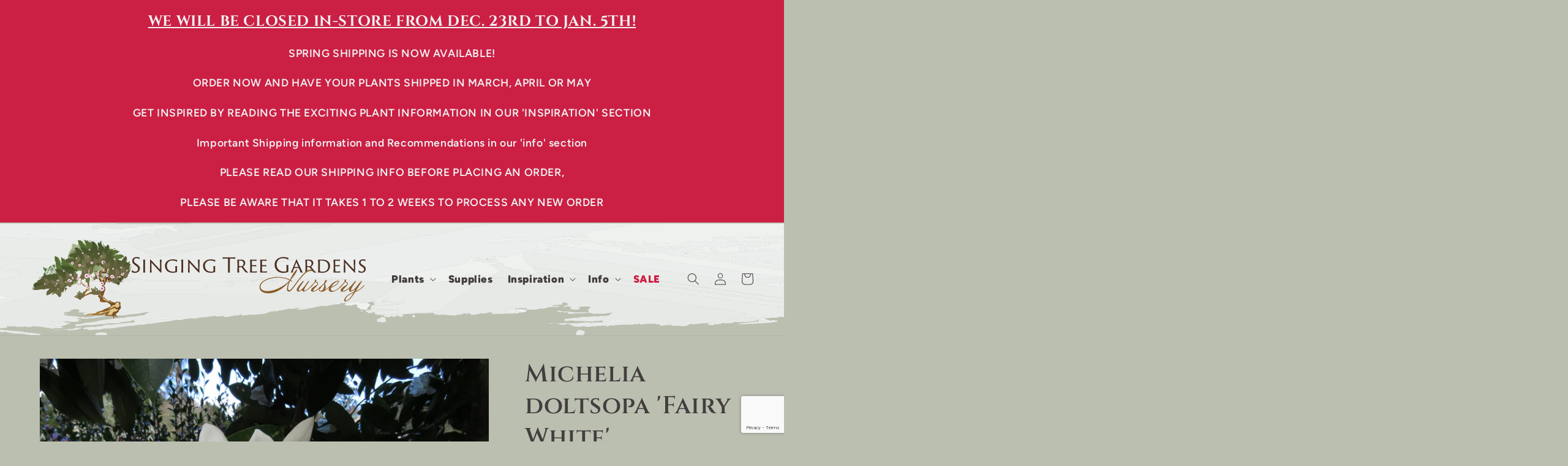

--- FILE ---
content_type: text/html; charset=utf-8
request_url: https://singtree.com/products/michelia-doltsopa-fairy-white
body_size: 28267
content:
<!doctype html>
<html class="no-js" lang="en">
  <head>
<!-- Google Tag Manager -->
<script>(function(w,d,s,l,i){w[l]=w[l]||[];w[l].push({'gtm.start':
new Date().getTime(),event:'gtm.js'});var f=d.getElementsByTagName(s)[0],
j=d.createElement(s),dl=l!='dataLayer'?'&l='+l:'';j.async=true;j.src=
'https://www.googletagmanager.com/gtm.js?id='+i+dl;f.parentNode.insertBefore(j,f);
})(window,document,'script','dataLayer','GTM-PN83MCK');</script>
<!-- End Google Tag Manager -->
    
    <meta charset="utf-8">
    <meta http-equiv="X-UA-Compatible" content="IE=edge">
    <meta name="viewport" content="width=device-width,initial-scale=1">
    <meta name="theme-color" content="">
    <link rel="canonical" href="https://singtree.com/products/michelia-doltsopa-fairy-white"><link rel="icon" type="image/png" href="//singtree.com/cdn/shop/files/st-favicon.png?crop=center&height=32&v=1688063088&width=32"><link rel="preconnect" href="https://fonts.shopifycdn.com" crossorigin><title>
      Michelia doltsopa &#39;Fairy White&#39;
 &ndash; Singing Tree Gardens Nursery</title>

    
      <meta name="description" content="A new Michelia from down under. Anthony Tesselaar is a hybridizer of magnolias and Michelias in Australia, and has created some award winning plants. Even though the botanists are now saying that Michelia is now considered to be in the group called Magnolia, we still think it is different enough to be called a Michelia">
    

    

<meta property="og:site_name" content="Singing Tree Gardens Nursery">
<meta property="og:url" content="https://singtree.com/products/michelia-doltsopa-fairy-white">
<meta property="og:title" content="Michelia doltsopa &#39;Fairy White&#39;">
<meta property="og:type" content="product">
<meta property="og:description" content="A new Michelia from down under. Anthony Tesselaar is a hybridizer of magnolias and Michelias in Australia, and has created some award winning plants. Even though the botanists are now saying that Michelia is now considered to be in the group called Magnolia, we still think it is different enough to be called a Michelia"><meta property="og:image" content="http://singtree.com/cdn/shop/files/FairyWhiteMichaleaTikor25.jpg?v=1719083390">
  <meta property="og:image:secure_url" content="https://singtree.com/cdn/shop/files/FairyWhiteMichaleaTikor25.jpg?v=1719083390">
  <meta property="og:image:width" content="1049">
  <meta property="og:image:height" content="786"><meta property="og:price:amount" content="19.95">
  <meta property="og:price:currency" content="USD"><meta name="twitter:card" content="summary_large_image">
<meta name="twitter:title" content="Michelia doltsopa &#39;Fairy White&#39;">
<meta name="twitter:description" content="A new Michelia from down under. Anthony Tesselaar is a hybridizer of magnolias and Michelias in Australia, and has created some award winning plants. Even though the botanists are now saying that Michelia is now considered to be in the group called Magnolia, we still think it is different enough to be called a Michelia">


    <script src="//singtree.com/cdn/shop/t/7/assets/constants.js?v=58251544750838685771687298378" defer="defer"></script>
    <script src="//singtree.com/cdn/shop/t/7/assets/pubsub.js?v=158357773527763999511687298388" defer="defer"></script>
    <script src="//singtree.com/cdn/shop/t/7/assets/global.js?v=139248116715221171191687298381" defer="defer"></script><script src="//singtree.com/cdn/shop/t/7/assets/mm-more-info.js?v=48693552880032522701689720915" type="module"></script>

    <script>window.performance && window.performance.mark && window.performance.mark('shopify.content_for_header.start');</script><meta name="google-site-verification" content="ciz0qMbAZFiFJsbAZrDalsc68gFZM23f4G_4iDQYiVI">
<meta id="shopify-digital-wallet" name="shopify-digital-wallet" content="/13427035/digital_wallets/dialog">
<meta name="shopify-checkout-api-token" content="77888ab812fd066de6b0276990e26842">
<meta id="in-context-paypal-metadata" data-shop-id="13427035" data-venmo-supported="false" data-environment="production" data-locale="en_US" data-paypal-v4="true" data-currency="USD">
<link rel="alternate" type="application/json+oembed" href="https://singtree.com/products/michelia-doltsopa-fairy-white.oembed">
<script async="async" src="/checkouts/internal/preloads.js?locale=en-US"></script>
<script id="shopify-features" type="application/json">{"accessToken":"77888ab812fd066de6b0276990e26842","betas":["rich-media-storefront-analytics"],"domain":"singtree.com","predictiveSearch":true,"shopId":13427035,"locale":"en"}</script>
<script>var Shopify = Shopify || {};
Shopify.shop = "singing-tree-gardens-nursery.myshopify.com";
Shopify.locale = "en";
Shopify.currency = {"active":"USD","rate":"1.0"};
Shopify.country = "US";
Shopify.theme = {"name":"singing tree","id":137192308989,"schema_name":"Dawn","schema_version":"10.0.0","theme_store_id":null,"role":"main"};
Shopify.theme.handle = "null";
Shopify.theme.style = {"id":null,"handle":null};
Shopify.cdnHost = "singtree.com/cdn";
Shopify.routes = Shopify.routes || {};
Shopify.routes.root = "/";</script>
<script type="module">!function(o){(o.Shopify=o.Shopify||{}).modules=!0}(window);</script>
<script>!function(o){function n(){var o=[];function n(){o.push(Array.prototype.slice.apply(arguments))}return n.q=o,n}var t=o.Shopify=o.Shopify||{};t.loadFeatures=n(),t.autoloadFeatures=n()}(window);</script>
<script id="shop-js-analytics" type="application/json">{"pageType":"product"}</script>
<script defer="defer" async type="module" src="//singtree.com/cdn/shopifycloud/shop-js/modules/v2/client.init-shop-cart-sync_DtuiiIyl.en.esm.js"></script>
<script defer="defer" async type="module" src="//singtree.com/cdn/shopifycloud/shop-js/modules/v2/chunk.common_CUHEfi5Q.esm.js"></script>
<script type="module">
  await import("//singtree.com/cdn/shopifycloud/shop-js/modules/v2/client.init-shop-cart-sync_DtuiiIyl.en.esm.js");
await import("//singtree.com/cdn/shopifycloud/shop-js/modules/v2/chunk.common_CUHEfi5Q.esm.js");

  window.Shopify.SignInWithShop?.initShopCartSync?.({"fedCMEnabled":true,"windoidEnabled":true});

</script>
<script id="__st">var __st={"a":13427035,"offset":-28800,"reqid":"82bdb43d-adf5-4372-993c-2d5acfe40b3b-1766437245","pageurl":"singtree.com\/products\/michelia-doltsopa-fairy-white","u":"c6b29d7cf41f","p":"product","rtyp":"product","rid":8612874486013};</script>
<script>window.ShopifyPaypalV4VisibilityTracking = true;</script>
<script id="captcha-bootstrap">!function(){'use strict';const t='contact',e='account',n='new_comment',o=[[t,t],['blogs',n],['comments',n],[t,'customer']],c=[[e,'customer_login'],[e,'guest_login'],[e,'recover_customer_password'],[e,'create_customer']],r=t=>t.map((([t,e])=>`form[action*='/${t}']:not([data-nocaptcha='true']) input[name='form_type'][value='${e}']`)).join(','),a=t=>()=>t?[...document.querySelectorAll(t)].map((t=>t.form)):[];function s(){const t=[...o],e=r(t);return a(e)}const i='password',u='form_key',d=['recaptcha-v3-token','g-recaptcha-response','h-captcha-response',i],f=()=>{try{return window.sessionStorage}catch{return}},m='__shopify_v',_=t=>t.elements[u];function p(t,e,n=!1){try{const o=window.sessionStorage,c=JSON.parse(o.getItem(e)),{data:r}=function(t){const{data:e,action:n}=t;return t[m]||n?{data:e,action:n}:{data:t,action:n}}(c);for(const[e,n]of Object.entries(r))t.elements[e]&&(t.elements[e].value=n);n&&o.removeItem(e)}catch(o){console.error('form repopulation failed',{error:o})}}const l='form_type',E='cptcha';function T(t){t.dataset[E]=!0}const w=window,h=w.document,L='Shopify',v='ce_forms',y='captcha';let A=!1;((t,e)=>{const n=(g='f06e6c50-85a8-45c8-87d0-21a2b65856fe',I='https://cdn.shopify.com/shopifycloud/storefront-forms-hcaptcha/ce_storefront_forms_captcha_hcaptcha.v1.5.2.iife.js',D={infoText:'Protected by hCaptcha',privacyText:'Privacy',termsText:'Terms'},(t,e,n)=>{const o=w[L][v],c=o.bindForm;if(c)return c(t,g,e,D).then(n);var r;o.q.push([[t,g,e,D],n]),r=I,A||(h.body.append(Object.assign(h.createElement('script'),{id:'captcha-provider',async:!0,src:r})),A=!0)});var g,I,D;w[L]=w[L]||{},w[L][v]=w[L][v]||{},w[L][v].q=[],w[L][y]=w[L][y]||{},w[L][y].protect=function(t,e){n(t,void 0,e),T(t)},Object.freeze(w[L][y]),function(t,e,n,w,h,L){const[v,y,A,g]=function(t,e,n){const i=e?o:[],u=t?c:[],d=[...i,...u],f=r(d),m=r(i),_=r(d.filter((([t,e])=>n.includes(e))));return[a(f),a(m),a(_),s()]}(w,h,L),I=t=>{const e=t.target;return e instanceof HTMLFormElement?e:e&&e.form},D=t=>v().includes(t);t.addEventListener('submit',(t=>{const e=I(t);if(!e)return;const n=D(e)&&!e.dataset.hcaptchaBound&&!e.dataset.recaptchaBound,o=_(e),c=g().includes(e)&&(!o||!o.value);(n||c)&&t.preventDefault(),c&&!n&&(function(t){try{if(!f())return;!function(t){const e=f();if(!e)return;const n=_(t);if(!n)return;const o=n.value;o&&e.removeItem(o)}(t);const e=Array.from(Array(32),(()=>Math.random().toString(36)[2])).join('');!function(t,e){_(t)||t.append(Object.assign(document.createElement('input'),{type:'hidden',name:u})),t.elements[u].value=e}(t,e),function(t,e){const n=f();if(!n)return;const o=[...t.querySelectorAll(`input[type='${i}']`)].map((({name:t})=>t)),c=[...d,...o],r={};for(const[a,s]of new FormData(t).entries())c.includes(a)||(r[a]=s);n.setItem(e,JSON.stringify({[m]:1,action:t.action,data:r}))}(t,e)}catch(e){console.error('failed to persist form',e)}}(e),e.submit())}));const S=(t,e)=>{t&&!t.dataset[E]&&(n(t,e.some((e=>e===t))),T(t))};for(const o of['focusin','change'])t.addEventListener(o,(t=>{const e=I(t);D(e)&&S(e,y())}));const B=e.get('form_key'),M=e.get(l),P=B&&M;t.addEventListener('DOMContentLoaded',(()=>{const t=y();if(P)for(const e of t)e.elements[l].value===M&&p(e,B);[...new Set([...A(),...v().filter((t=>'true'===t.dataset.shopifyCaptcha))])].forEach((e=>S(e,t)))}))}(h,new URLSearchParams(w.location.search),n,t,e,['guest_login'])})(!0,!0)}();</script>
<script integrity="sha256-4kQ18oKyAcykRKYeNunJcIwy7WH5gtpwJnB7kiuLZ1E=" data-source-attribution="shopify.loadfeatures" defer="defer" src="//singtree.com/cdn/shopifycloud/storefront/assets/storefront/load_feature-a0a9edcb.js" crossorigin="anonymous"></script>
<script data-source-attribution="shopify.dynamic_checkout.dynamic.init">var Shopify=Shopify||{};Shopify.PaymentButton=Shopify.PaymentButton||{isStorefrontPortableWallets:!0,init:function(){window.Shopify.PaymentButton.init=function(){};var t=document.createElement("script");t.src="https://singtree.com/cdn/shopifycloud/portable-wallets/latest/portable-wallets.en.js",t.type="module",document.head.appendChild(t)}};
</script>
<script data-source-attribution="shopify.dynamic_checkout.buyer_consent">
  function portableWalletsHideBuyerConsent(e){var t=document.getElementById("shopify-buyer-consent"),n=document.getElementById("shopify-subscription-policy-button");t&&n&&(t.classList.add("hidden"),t.setAttribute("aria-hidden","true"),n.removeEventListener("click",e))}function portableWalletsShowBuyerConsent(e){var t=document.getElementById("shopify-buyer-consent"),n=document.getElementById("shopify-subscription-policy-button");t&&n&&(t.classList.remove("hidden"),t.removeAttribute("aria-hidden"),n.addEventListener("click",e))}window.Shopify?.PaymentButton&&(window.Shopify.PaymentButton.hideBuyerConsent=portableWalletsHideBuyerConsent,window.Shopify.PaymentButton.showBuyerConsent=portableWalletsShowBuyerConsent);
</script>
<script data-source-attribution="shopify.dynamic_checkout.cart.bootstrap">document.addEventListener("DOMContentLoaded",(function(){function t(){return document.querySelector("shopify-accelerated-checkout-cart, shopify-accelerated-checkout")}if(t())Shopify.PaymentButton.init();else{new MutationObserver((function(e,n){t()&&(Shopify.PaymentButton.init(),n.disconnect())})).observe(document.body,{childList:!0,subtree:!0})}}));
</script>
<link id="shopify-accelerated-checkout-styles" rel="stylesheet" media="screen" href="https://singtree.com/cdn/shopifycloud/portable-wallets/latest/accelerated-checkout-backwards-compat.css" crossorigin="anonymous">
<style id="shopify-accelerated-checkout-cart">
        #shopify-buyer-consent {
  margin-top: 1em;
  display: inline-block;
  width: 100%;
}

#shopify-buyer-consent.hidden {
  display: none;
}

#shopify-subscription-policy-button {
  background: none;
  border: none;
  padding: 0;
  text-decoration: underline;
  font-size: inherit;
  cursor: pointer;
}

#shopify-subscription-policy-button::before {
  box-shadow: none;
}

      </style>
<script id="sections-script" data-sections="header" defer="defer" src="//singtree.com/cdn/shop/t/7/compiled_assets/scripts.js?2262"></script>
<script>window.performance && window.performance.mark && window.performance.mark('shopify.content_for_header.end');</script>

    <style data-shopify>
                  @font-face {
              font-family: 'Cinzel';
              font-style: normal;
              font-weight: 400 900;
              font-display: swap;
              src: url("//singtree.com/cdn/shop/t/7/assets/cinzel.woff2?v=113034972485215492491688076605") format('woff2');
              unicode-range: U+0000-00FF, U+0131, U+0152-0153, U+02BB-02BC, U+02C6, U+02DA, U+02DC, U+0304, U+0308, U+0329, U+2000-206F, U+2074, U+20AC, U+2122, U+2191, U+2193, U+2212, U+2215, U+FEFF, U+FFFD;
            }
            @font-face {
        font-family: 'Figtree';
        font-style: normal;
        font-weight: 300 900;
        font-display: swap;
        src: url("//singtree.com/cdn/shop/t/7/assets/figtree.woff2?v=3448614192261292661688076606") format('woff2');
        unicode-range: U+0000-00FF, U+0131, U+0152-0153, U+02BB-02BC, U+02C6, U+02DA, U+02DC, U+0304, U+0308, U+0329, U+2000-206F, U+2074, U+20AC, U+2122, U+2191, U+2193, U+2212, U+2215, U+FEFF, U+FFFD;
      }
      @font-face {
        font-family: 'Figtree';
        font-style: italic;
        font-weight: 300 900;
        font-display: swap;
        src: url("//singtree.com/cdn/shop/t/7/assets/figtree-italic.woff2?v=42242747123000594251688076606") format('woff2');
        unicode-range: U+0000-00FF, U+0131, U+0152-0153, U+02BB-02BC, U+02C6, U+02DA, U+02DC, U+0304, U+0308, U+0329, U+2000-206F, U+2074, U+20AC, U+2122, U+2191, U+2193, U+2212, U+2215, U+FEFF, U+FFFD;
      }


                  
                    :root,
                    .color-background-1 {
                      --color-background: 187,191,176;
                    
                      --gradient-background: #bbbfb0;
                    
                    --color-foreground: 66,62,62;
                    --color-shadow: 66,62,62;
                    --color-button: 75,46,31;
                    --color-button-text: 240,240,240;
                    --color-secondary-button: 187,191,176;
                    --color-secondary-button-text: 66,62,62;
                    --color-link: 66,62,62;
                    --color-badge-foreground: 66,62,62;
                    --color-badge-background: 187,191,176;
                    --color-badge-border: 66,62,62;
                    --payment-terms-background-color: rgb(187 191 176);
                  }
                  
                    
                    .color-background-2 {
                      --color-background: 203,31,68;
                    
                      --gradient-background: #cb1f44;
                    
                    --color-foreground: 240,240,240;
                    --color-shadow: 203,31,68;
                    --color-button: 60,17,1;
                    --color-button-text: 240,240,240;
                    --color-secondary-button: 203,31,68;
                    --color-secondary-button-text: 240,240,240;
                    --color-link: 240,240,240;
                    --color-badge-foreground: 240,240,240;
                    --color-badge-background: 203,31,68;
                    --color-badge-border: 240,240,240;
                    --payment-terms-background-color: rgb(203 31 68);
                  }
                  
                    
                    .color-inverse {
                      --color-background: 240,240,240;
                    
                      --gradient-background: #f0f0f0;
                    
                    --color-foreground: 75,46,31;
                    --color-shadow: 66,62,62;
                    --color-button: 203,31,68;
                    --color-button-text: 240,240,240;
                    --color-secondary-button: 240,240,240;
                    --color-secondary-button-text: 66,62,62;
                    --color-link: 66,62,62;
                    --color-badge-foreground: 75,46,31;
                    --color-badge-background: 240,240,240;
                    --color-badge-border: 75,46,31;
                    --payment-terms-background-color: rgb(240 240 240);
                  }
                  
                    
                    .color-accent-1 {
                      --color-background: 66,62,62;
                    
                      --gradient-background: #423e3e;
                    
                    --color-foreground: 240,240,240;
                    --color-shadow: 240,240,240;
                    --color-button: 187,191,176;
                    --color-button-text: 75,46,31;
                    --color-secondary-button: 66,62,62;
                    --color-secondary-button-text: 240,240,240;
                    --color-link: 240,240,240;
                    --color-badge-foreground: 240,240,240;
                    --color-badge-background: 66,62,62;
                    --color-badge-border: 240,240,240;
                    --payment-terms-background-color: rgb(66 62 62);
                  }
                  
                    
                    .color-accent-2 {
                      --color-background: 51,79,180;
                    
                      --gradient-background: #334fb4;
                    
                    --color-foreground: 255,255,255;
                    --color-shadow: 18,18,18;
                    --color-button: 255,255,255;
                    --color-button-text: 51,79,180;
                    --color-secondary-button: 51,79,180;
                    --color-secondary-button-text: 255,255,255;
                    --color-link: 255,255,255;
                    --color-badge-foreground: 255,255,255;
                    --color-badge-background: 51,79,180;
                    --color-badge-border: 255,255,255;
                    --payment-terms-background-color: rgb(51 79 180);
                  }
                  

                  body, .color-background-1, .color-background-2, .color-inverse, .color-accent-1, .color-accent-2 {
                    color: rgba(var(--color-foreground), 0.75);
                    background-color: rgb(var(--color-background));
                  }

                  :root {
                    --font-body-family: Figtree, sans-serif;
                    --font-body-style: normal;
                    --font-body-weight: 400;
                    --font-body-weight-bold: 800;

                    --font-heading-family: Cinzel, serif;
                    --font-heading-style: normal;
                    --font-heading-weight: 600;

                    --font-body-scale: 1.0;
                    --font-heading-scale: 1.0;

                    --media-padding: px;
                    --media-border-opacity: 0.05;
                    --media-border-width: 1px;
                    --media-radius: 2px;
                    --media-shadow-opacity: 0.0;
                    --media-shadow-horizontal-offset: 0px;
                    --media-shadow-vertical-offset: 4px;
                    --media-shadow-blur-radius: 5px;
                    --media-shadow-visible: 0;

                    --page-width: 160rem;
                    --page-width-margin: 0rem;

                    --product-card-image-padding: 0.0rem;
                    --product-card-corner-radius: 0.0rem;
                    --product-card-text-alignment: left;
                    --product-card-border-width: 0.0rem;
                    --product-card-border-opacity: 0.1;
                    --product-card-shadow-opacity: 0.0;
                    --product-card-shadow-visible: 0;
                    --product-card-shadow-horizontal-offset: 0.0rem;
                    --product-card-shadow-vertical-offset: 0.4rem;
                    --product-card-shadow-blur-radius: 0.5rem;

                    --collection-card-image-padding: 0.0rem;
                    --collection-card-corner-radius: 0.0rem;
                    --collection-card-text-alignment: left;
                    --collection-card-border-width: 0.0rem;
                    --collection-card-border-opacity: 0.1;
                    --collection-card-shadow-opacity: 0.0;
                    --collection-card-shadow-visible: 0;
                    --collection-card-shadow-horizontal-offset: 0.0rem;
                    --collection-card-shadow-vertical-offset: 0.4rem;
                    --collection-card-shadow-blur-radius: 0.5rem;

                    --blog-card-image-padding: 0.0rem;
                    --blog-card-corner-radius: 0.0rem;
                    --blog-card-text-alignment: left;
                    --blog-card-border-width: 0.0rem;
                    --blog-card-border-opacity: 0.1;
                    --blog-card-shadow-opacity: 0.0;
                    --blog-card-shadow-visible: 0;
                    --blog-card-shadow-horizontal-offset: 0.0rem;
                    --blog-card-shadow-vertical-offset: 0.4rem;
                    --blog-card-shadow-blur-radius: 0.5rem;

                    --badge-corner-radius: 4.0rem;

                    --popup-border-width: 3px;
                    --popup-border-opacity: 0.1;
                    --popup-corner-radius: 0px;
                    --popup-shadow-opacity: 0.0;
                    --popup-shadow-horizontal-offset: 0px;
                    --popup-shadow-vertical-offset: 4px;
                    --popup-shadow-blur-radius: 5px;

                    --drawer-border-width: 1px;
                    --drawer-border-opacity: 0.1;
                    --drawer-shadow-opacity: 0.0;
                    --drawer-shadow-horizontal-offset: 0px;
                    --drawer-shadow-vertical-offset: 4px;
                    --drawer-shadow-blur-radius: 5px;

                    --spacing-sections-desktop: 0px;
                    --spacing-sections-mobile: 0px;

                    --grid-desktop-vertical-spacing: 8px;
                    --grid-desktop-horizontal-spacing: 8px;
                    --grid-mobile-vertical-spacing: 4px;
                    --grid-mobile-horizontal-spacing: 4px;

                    --text-boxes-border-opacity: 0.1;
                    --text-boxes-border-width: 0px;
                    --text-boxes-radius: 0px;
                    --text-boxes-shadow-opacity: 0.0;
                    --text-boxes-shadow-visible: 0;
                    --text-boxes-shadow-horizontal-offset: 0px;
                    --text-boxes-shadow-vertical-offset: 4px;
                    --text-boxes-shadow-blur-radius: 5px;

                    --buttons-radius: 0px;
                    --buttons-radius-outset: 0px;
                    --buttons-border-width: 1px;
                    --buttons-border-opacity: 1.0;
                    --buttons-shadow-opacity: 0.0;
                    --buttons-shadow-visible: 0;
                    --buttons-shadow-horizontal-offset: 0px;
                    --buttons-shadow-vertical-offset: 4px;
                    --buttons-shadow-blur-radius: 5px;
                    --buttons-border-offset: 0px;

                    --inputs-radius: 0px;
                    --inputs-border-width: 1px;
                    --inputs-border-opacity: 0.55;
                    --inputs-shadow-opacity: 0.0;
                    --inputs-shadow-horizontal-offset: 0px;
                    --inputs-margin-offset: 0px;
                    --inputs-shadow-vertical-offset: 4px;
                    --inputs-shadow-blur-radius: 5px;
                    --inputs-radius-outset: 0px;

                    --variant-pills-radius: 40px;
                    --variant-pills-border-width: 1px;
                    --variant-pills-border-opacity: 0.55;
                    --variant-pills-shadow-opacity: 0.0;
                    --variant-pills-shadow-horizontal-offset: 0px;
                    --variant-pills-shadow-vertical-offset: 4px;
                    --variant-pills-shadow-blur-radius: 5px;
                  }

                  *,
                  *::before,
                  *::after {
                    box-sizing: inherit;
                  }

                  html {
                    box-sizing: border-box;
                    font-size: calc(var(--font-body-scale) * 62.5%);
                    height: 100%;
                  }

                  body {
                    display: grid;
                    grid-template-rows: auto auto 1fr auto;
                    grid-template-columns: 100%;
                    min-height: 100%;
                    margin: 0;
                    font-size: 1.5rem;
                    letter-spacing: 0.06rem;
                    line-height: calc(1 + 0.8 / var(--font-body-scale));
                    font-family: var(--font-body-family);
                    font-style: var(--font-body-style);
                    font-weight: var(--font-body-weight);
                  }

                  @media screen and (min-width: 750px) {
                    body {
                      font-size: 1.6rem;
                    }
                  }
    </style>

    <link href="//singtree.com/cdn/shop/t/7/assets/base.css?v=5497196113298263481687298357" rel="stylesheet" type="text/css" media="all" />
    <link href="//singtree.com/cdn/shop/t/7/assets/singtree.css?v=134716791560968484151694464110" rel="stylesheet" type="text/css" media="all" />

    <link rel="preload" as="font" href="//singtree.com/cdn/shop/t/7/assets/cinzel.woff2?v=113034972485215492491688076605" type="font/woff2" crossorigin>
    <link rel="preload" as="font" href="//singtree.com/cdn/shop/t/7/assets/figtree.woff2?v=3448614192261292661688076606" type="font/woff2" crossorigin>
    <link rel="preload" as="font" href="//singtree.com/cdn/shop/t/7/assets/figtree-italic.woff2?v=42242747123000594251688076606" type="font/woff2" crossorigin><link
        rel="stylesheet"
        href="//singtree.com/cdn/shop/t/7/assets/component-predictive-search.css?v=118923337488134913561687298373"
        media="print"
        onload="this.media='all'"
      ><script>
      document.documentElement.className = document.documentElement.className.replace('no-js', 'js');
      if (Shopify.designMode) {
        document.documentElement.classList.add('shopify-design-mode');
      }
    </script>
  <script src="https://cdn.shopify.com/extensions/019ab370-3427-7dfe-9e9e-e24647f8564c/cartbite-75/assets/cartbite-embed.js" type="text/javascript" defer="defer"></script>
<link href="https://monorail-edge.shopifysvc.com" rel="dns-prefetch">
<script>(function(){if ("sendBeacon" in navigator && "performance" in window) {try {var session_token_from_headers = performance.getEntriesByType('navigation')[0].serverTiming.find(x => x.name == '_s').description;} catch {var session_token_from_headers = undefined;}var session_cookie_matches = document.cookie.match(/_shopify_s=([^;]*)/);var session_token_from_cookie = session_cookie_matches && session_cookie_matches.length === 2 ? session_cookie_matches[1] : "";var session_token = session_token_from_headers || session_token_from_cookie || "";function handle_abandonment_event(e) {var entries = performance.getEntries().filter(function(entry) {return /monorail-edge.shopifysvc.com/.test(entry.name);});if (!window.abandonment_tracked && entries.length === 0) {window.abandonment_tracked = true;var currentMs = Date.now();var navigation_start = performance.timing.navigationStart;var payload = {shop_id: 13427035,url: window.location.href,navigation_start,duration: currentMs - navigation_start,session_token,page_type: "product"};window.navigator.sendBeacon("https://monorail-edge.shopifysvc.com/v1/produce", JSON.stringify({schema_id: "online_store_buyer_site_abandonment/1.1",payload: payload,metadata: {event_created_at_ms: currentMs,event_sent_at_ms: currentMs}}));}}window.addEventListener('pagehide', handle_abandonment_event);}}());</script>
<script id="web-pixels-manager-setup">(function e(e,d,r,n,o){if(void 0===o&&(o={}),!Boolean(null===(a=null===(i=window.Shopify)||void 0===i?void 0:i.analytics)||void 0===a?void 0:a.replayQueue)){var i,a;window.Shopify=window.Shopify||{};var t=window.Shopify;t.analytics=t.analytics||{};var s=t.analytics;s.replayQueue=[],s.publish=function(e,d,r){return s.replayQueue.push([e,d,r]),!0};try{self.performance.mark("wpm:start")}catch(e){}var l=function(){var e={modern:/Edge?\/(1{2}[4-9]|1[2-9]\d|[2-9]\d{2}|\d{4,})\.\d+(\.\d+|)|Firefox\/(1{2}[4-9]|1[2-9]\d|[2-9]\d{2}|\d{4,})\.\d+(\.\d+|)|Chrom(ium|e)\/(9{2}|\d{3,})\.\d+(\.\d+|)|(Maci|X1{2}).+ Version\/(15\.\d+|(1[6-9]|[2-9]\d|\d{3,})\.\d+)([,.]\d+|)( \(\w+\)|)( Mobile\/\w+|) Safari\/|Chrome.+OPR\/(9{2}|\d{3,})\.\d+\.\d+|(CPU[ +]OS|iPhone[ +]OS|CPU[ +]iPhone|CPU IPhone OS|CPU iPad OS)[ +]+(15[._]\d+|(1[6-9]|[2-9]\d|\d{3,})[._]\d+)([._]\d+|)|Android:?[ /-](13[3-9]|1[4-9]\d|[2-9]\d{2}|\d{4,})(\.\d+|)(\.\d+|)|Android.+Firefox\/(13[5-9]|1[4-9]\d|[2-9]\d{2}|\d{4,})\.\d+(\.\d+|)|Android.+Chrom(ium|e)\/(13[3-9]|1[4-9]\d|[2-9]\d{2}|\d{4,})\.\d+(\.\d+|)|SamsungBrowser\/([2-9]\d|\d{3,})\.\d+/,legacy:/Edge?\/(1[6-9]|[2-9]\d|\d{3,})\.\d+(\.\d+|)|Firefox\/(5[4-9]|[6-9]\d|\d{3,})\.\d+(\.\d+|)|Chrom(ium|e)\/(5[1-9]|[6-9]\d|\d{3,})\.\d+(\.\d+|)([\d.]+$|.*Safari\/(?![\d.]+ Edge\/[\d.]+$))|(Maci|X1{2}).+ Version\/(10\.\d+|(1[1-9]|[2-9]\d|\d{3,})\.\d+)([,.]\d+|)( \(\w+\)|)( Mobile\/\w+|) Safari\/|Chrome.+OPR\/(3[89]|[4-9]\d|\d{3,})\.\d+\.\d+|(CPU[ +]OS|iPhone[ +]OS|CPU[ +]iPhone|CPU IPhone OS|CPU iPad OS)[ +]+(10[._]\d+|(1[1-9]|[2-9]\d|\d{3,})[._]\d+)([._]\d+|)|Android:?[ /-](13[3-9]|1[4-9]\d|[2-9]\d{2}|\d{4,})(\.\d+|)(\.\d+|)|Mobile Safari.+OPR\/([89]\d|\d{3,})\.\d+\.\d+|Android.+Firefox\/(13[5-9]|1[4-9]\d|[2-9]\d{2}|\d{4,})\.\d+(\.\d+|)|Android.+Chrom(ium|e)\/(13[3-9]|1[4-9]\d|[2-9]\d{2}|\d{4,})\.\d+(\.\d+|)|Android.+(UC? ?Browser|UCWEB|U3)[ /]?(15\.([5-9]|\d{2,})|(1[6-9]|[2-9]\d|\d{3,})\.\d+)\.\d+|SamsungBrowser\/(5\.\d+|([6-9]|\d{2,})\.\d+)|Android.+MQ{2}Browser\/(14(\.(9|\d{2,})|)|(1[5-9]|[2-9]\d|\d{3,})(\.\d+|))(\.\d+|)|K[Aa][Ii]OS\/(3\.\d+|([4-9]|\d{2,})\.\d+)(\.\d+|)/},d=e.modern,r=e.legacy,n=navigator.userAgent;return n.match(d)?"modern":n.match(r)?"legacy":"unknown"}(),u="modern"===l?"modern":"legacy",c=(null!=n?n:{modern:"",legacy:""})[u],f=function(e){return[e.baseUrl,"/wpm","/b",e.hashVersion,"modern"===e.buildTarget?"m":"l",".js"].join("")}({baseUrl:d,hashVersion:r,buildTarget:u}),m=function(e){var d=e.version,r=e.bundleTarget,n=e.surface,o=e.pageUrl,i=e.monorailEndpoint;return{emit:function(e){var a=e.status,t=e.errorMsg,s=(new Date).getTime(),l=JSON.stringify({metadata:{event_sent_at_ms:s},events:[{schema_id:"web_pixels_manager_load/3.1",payload:{version:d,bundle_target:r,page_url:o,status:a,surface:n,error_msg:t},metadata:{event_created_at_ms:s}}]});if(!i)return console&&console.warn&&console.warn("[Web Pixels Manager] No Monorail endpoint provided, skipping logging."),!1;try{return self.navigator.sendBeacon.bind(self.navigator)(i,l)}catch(e){}var u=new XMLHttpRequest;try{return u.open("POST",i,!0),u.setRequestHeader("Content-Type","text/plain"),u.send(l),!0}catch(e){return console&&console.warn&&console.warn("[Web Pixels Manager] Got an unhandled error while logging to Monorail."),!1}}}}({version:r,bundleTarget:l,surface:e.surface,pageUrl:self.location.href,monorailEndpoint:e.monorailEndpoint});try{o.browserTarget=l,function(e){var d=e.src,r=e.async,n=void 0===r||r,o=e.onload,i=e.onerror,a=e.sri,t=e.scriptDataAttributes,s=void 0===t?{}:t,l=document.createElement("script"),u=document.querySelector("head"),c=document.querySelector("body");if(l.async=n,l.src=d,a&&(l.integrity=a,l.crossOrigin="anonymous"),s)for(var f in s)if(Object.prototype.hasOwnProperty.call(s,f))try{l.dataset[f]=s[f]}catch(e){}if(o&&l.addEventListener("load",o),i&&l.addEventListener("error",i),u)u.appendChild(l);else{if(!c)throw new Error("Did not find a head or body element to append the script");c.appendChild(l)}}({src:f,async:!0,onload:function(){if(!function(){var e,d;return Boolean(null===(d=null===(e=window.Shopify)||void 0===e?void 0:e.analytics)||void 0===d?void 0:d.initialized)}()){var d=window.webPixelsManager.init(e)||void 0;if(d){var r=window.Shopify.analytics;r.replayQueue.forEach((function(e){var r=e[0],n=e[1],o=e[2];d.publishCustomEvent(r,n,o)})),r.replayQueue=[],r.publish=d.publishCustomEvent,r.visitor=d.visitor,r.initialized=!0}}},onerror:function(){return m.emit({status:"failed",errorMsg:"".concat(f," has failed to load")})},sri:function(e){var d=/^sha384-[A-Za-z0-9+/=]+$/;return"string"==typeof e&&d.test(e)}(c)?c:"",scriptDataAttributes:o}),m.emit({status:"loading"})}catch(e){m.emit({status:"failed",errorMsg:(null==e?void 0:e.message)||"Unknown error"})}}})({shopId: 13427035,storefrontBaseUrl: "https://singtree.com",extensionsBaseUrl: "https://extensions.shopifycdn.com/cdn/shopifycloud/web-pixels-manager",monorailEndpoint: "https://monorail-edge.shopifysvc.com/unstable/produce_batch",surface: "storefront-renderer",enabledBetaFlags: ["2dca8a86"],webPixelsConfigList: [{"id":"767361277","configuration":"{\"config\":\"{\\\"google_tag_ids\\\":[\\\"G-VJDWYSWLHK\\\",\\\"AW-1062412566\\\",\\\"GT-NBBRFNLH\\\"],\\\"target_country\\\":\\\"ZZ\\\",\\\"gtag_events\\\":[{\\\"type\\\":\\\"begin_checkout\\\",\\\"action_label\\\":[\\\"G-VJDWYSWLHK\\\",\\\"AW-1062412566\\\/EaGBCInr5qEbEJbCzPoD\\\"]},{\\\"type\\\":\\\"search\\\",\\\"action_label\\\":[\\\"G-VJDWYSWLHK\\\",\\\"AW-1062412566\\\/jjN0COCq66EbEJbCzPoD\\\"]},{\\\"type\\\":\\\"view_item\\\",\\\"action_label\\\":[\\\"G-VJDWYSWLHK\\\",\\\"AW-1062412566\\\/7PsUCN2q66EbEJbCzPoD\\\",\\\"MC-VREWWPV5ZV\\\"]},{\\\"type\\\":\\\"purchase\\\",\\\"action_label\\\":[\\\"G-VJDWYSWLHK\\\",\\\"AW-1062412566\\\/YrVZCI7q5qEbEJbCzPoD\\\",\\\"MC-VREWWPV5ZV\\\"]},{\\\"type\\\":\\\"page_view\\\",\\\"action_label\\\":[\\\"G-VJDWYSWLHK\\\",\\\"AW-1062412566\\\/fbsFCI_r5qEbEJbCzPoD\\\",\\\"MC-VREWWPV5ZV\\\"]},{\\\"type\\\":\\\"add_payment_info\\\",\\\"action_label\\\":[\\\"G-VJDWYSWLHK\\\",\\\"AW-1062412566\\\/B7veCOOq66EbEJbCzPoD\\\"]},{\\\"type\\\":\\\"add_to_cart\\\",\\\"action_label\\\":[\\\"G-VJDWYSWLHK\\\",\\\"AW-1062412566\\\/DLBHCIzr5qEbEJbCzPoD\\\"]}],\\\"enable_monitoring_mode\\\":false}\"}","eventPayloadVersion":"v1","runtimeContext":"OPEN","scriptVersion":"b2a88bafab3e21179ed38636efcd8a93","type":"APP","apiClientId":1780363,"privacyPurposes":[],"dataSharingAdjustments":{"protectedCustomerApprovalScopes":["read_customer_address","read_customer_email","read_customer_name","read_customer_personal_data","read_customer_phone"]}},{"id":"234782973","configuration":"{\"pixel_id\":\"300755707685462\",\"pixel_type\":\"facebook_pixel\",\"metaapp_system_user_token\":\"-\"}","eventPayloadVersion":"v1","runtimeContext":"OPEN","scriptVersion":"ca16bc87fe92b6042fbaa3acc2fbdaa6","type":"APP","apiClientId":2329312,"privacyPurposes":["ANALYTICS","MARKETING","SALE_OF_DATA"],"dataSharingAdjustments":{"protectedCustomerApprovalScopes":["read_customer_address","read_customer_email","read_customer_name","read_customer_personal_data","read_customer_phone"]}},{"id":"84869373","eventPayloadVersion":"1","runtimeContext":"LAX","scriptVersion":"1","type":"CUSTOM","privacyPurposes":["ANALYTICS","MARKETING","SALE_OF_DATA"],"name":"GTM-PN83MCK"},{"id":"shopify-app-pixel","configuration":"{}","eventPayloadVersion":"v1","runtimeContext":"STRICT","scriptVersion":"0450","apiClientId":"shopify-pixel","type":"APP","privacyPurposes":["ANALYTICS","MARKETING"]},{"id":"shopify-custom-pixel","eventPayloadVersion":"v1","runtimeContext":"LAX","scriptVersion":"0450","apiClientId":"shopify-pixel","type":"CUSTOM","privacyPurposes":["ANALYTICS","MARKETING"]}],isMerchantRequest: false,initData: {"shop":{"name":"Singing Tree Gardens Nursery","paymentSettings":{"currencyCode":"USD"},"myshopifyDomain":"singing-tree-gardens-nursery.myshopify.com","countryCode":"US","storefrontUrl":"https:\/\/singtree.com"},"customer":null,"cart":null,"checkout":null,"productVariants":[{"price":{"amount":49.95,"currencyCode":"USD"},"product":{"title":"Michelia doltsopa 'Fairy White'","vendor":"Singing Tree Gardens Nursery","id":"8612874486013","untranslatedTitle":"Michelia doltsopa 'Fairy White'","url":"\/products\/michelia-doltsopa-fairy-white","type":"Trees"},"id":"45369992806653","image":{"src":"\/\/singtree.com\/cdn\/shop\/files\/FairyWhiteMichaleaTikor25.jpg?v=1719083390"},"sku":"","title":"1 gal size tree","untranslatedTitle":"1 gal size tree"},{"price":{"amount":95.0,"currencyCode":"USD"},"product":{"title":"Michelia doltsopa 'Fairy White'","vendor":"Singing Tree Gardens Nursery","id":"8612874486013","untranslatedTitle":"Michelia doltsopa 'Fairy White'","url":"\/products\/michelia-doltsopa-fairy-white","type":"Trees"},"id":"45369992839421","image":{"src":"\/\/singtree.com\/cdn\/shop\/files\/FairyWhiteMichaleaTikor25.jpg?v=1719083390"},"sku":null,"title":"3 gal size 3 year old trees","untranslatedTitle":"3 gal size 3 year old trees"},{"price":{"amount":19.95,"currencyCode":"USD"},"product":{"title":"Michelia doltsopa 'Fairy White'","vendor":"Singing Tree Gardens Nursery","id":"8612874486013","untranslatedTitle":"Michelia doltsopa 'Fairy White'","url":"\/products\/michelia-doltsopa-fairy-white","type":"Trees"},"id":"45369992872189","image":{"src":"\/\/singtree.com\/cdn\/shop\/files\/FairyWhiteMichaleaTikor25.jpg?v=1719083390"},"sku":null,"title":"Quart size plant, 2 years old, 6\"-8\" tall","untranslatedTitle":"Quart size plant, 2 years old, 6\"-8\" tall"}],"purchasingCompany":null},},"https://singtree.com/cdn","1e666a24w2e65f183p6464de52mb8aad81d",{"modern":"","legacy":""},{"shopId":"13427035","storefrontBaseUrl":"https:\/\/singtree.com","extensionBaseUrl":"https:\/\/extensions.shopifycdn.com\/cdn\/shopifycloud\/web-pixels-manager","surface":"storefront-renderer","enabledBetaFlags":"[\"2dca8a86\"]","isMerchantRequest":"false","hashVersion":"1e666a24w2e65f183p6464de52mb8aad81d","publish":"custom","events":"[[\"page_viewed\",{}],[\"product_viewed\",{\"productVariant\":{\"price\":{\"amount\":49.95,\"currencyCode\":\"USD\"},\"product\":{\"title\":\"Michelia doltsopa 'Fairy White'\",\"vendor\":\"Singing Tree Gardens Nursery\",\"id\":\"8612874486013\",\"untranslatedTitle\":\"Michelia doltsopa 'Fairy White'\",\"url\":\"\/products\/michelia-doltsopa-fairy-white\",\"type\":\"Trees\"},\"id\":\"45369992806653\",\"image\":{\"src\":\"\/\/singtree.com\/cdn\/shop\/files\/FairyWhiteMichaleaTikor25.jpg?v=1719083390\"},\"sku\":\"\",\"title\":\"1 gal size tree\",\"untranslatedTitle\":\"1 gal size tree\"}}]]"});</script><script>
  window.ShopifyAnalytics = window.ShopifyAnalytics || {};
  window.ShopifyAnalytics.meta = window.ShopifyAnalytics.meta || {};
  window.ShopifyAnalytics.meta.currency = 'USD';
  var meta = {"product":{"id":8612874486013,"gid":"gid:\/\/shopify\/Product\/8612874486013","vendor":"Singing Tree Gardens Nursery","type":"Trees","variants":[{"id":45369992806653,"price":4995,"name":"Michelia doltsopa 'Fairy White' - 1 gal size tree","public_title":"1 gal size tree","sku":""},{"id":45369992839421,"price":9500,"name":"Michelia doltsopa 'Fairy White' - 3 gal size 3 year old trees","public_title":"3 gal size 3 year old trees","sku":null},{"id":45369992872189,"price":1995,"name":"Michelia doltsopa 'Fairy White' - Quart size plant, 2 years old, 6\"-8\" tall","public_title":"Quart size plant, 2 years old, 6\"-8\" tall","sku":null}],"remote":false},"page":{"pageType":"product","resourceType":"product","resourceId":8612874486013}};
  for (var attr in meta) {
    window.ShopifyAnalytics.meta[attr] = meta[attr];
  }
</script>
<script class="analytics">
  (function () {
    var customDocumentWrite = function(content) {
      var jquery = null;

      if (window.jQuery) {
        jquery = window.jQuery;
      } else if (window.Checkout && window.Checkout.$) {
        jquery = window.Checkout.$;
      }

      if (jquery) {
        jquery('body').append(content);
      }
    };

    var hasLoggedConversion = function(token) {
      if (token) {
        return document.cookie.indexOf('loggedConversion=' + token) !== -1;
      }
      return false;
    }

    var setCookieIfConversion = function(token) {
      if (token) {
        var twoMonthsFromNow = new Date(Date.now());
        twoMonthsFromNow.setMonth(twoMonthsFromNow.getMonth() + 2);

        document.cookie = 'loggedConversion=' + token + '; expires=' + twoMonthsFromNow;
      }
    }

    var trekkie = window.ShopifyAnalytics.lib = window.trekkie = window.trekkie || [];
    if (trekkie.integrations) {
      return;
    }
    trekkie.methods = [
      'identify',
      'page',
      'ready',
      'track',
      'trackForm',
      'trackLink'
    ];
    trekkie.factory = function(method) {
      return function() {
        var args = Array.prototype.slice.call(arguments);
        args.unshift(method);
        trekkie.push(args);
        return trekkie;
      };
    };
    for (var i = 0; i < trekkie.methods.length; i++) {
      var key = trekkie.methods[i];
      trekkie[key] = trekkie.factory(key);
    }
    trekkie.load = function(config) {
      trekkie.config = config || {};
      trekkie.config.initialDocumentCookie = document.cookie;
      var first = document.getElementsByTagName('script')[0];
      var script = document.createElement('script');
      script.type = 'text/javascript';
      script.onerror = function(e) {
        var scriptFallback = document.createElement('script');
        scriptFallback.type = 'text/javascript';
        scriptFallback.onerror = function(error) {
                var Monorail = {
      produce: function produce(monorailDomain, schemaId, payload) {
        var currentMs = new Date().getTime();
        var event = {
          schema_id: schemaId,
          payload: payload,
          metadata: {
            event_created_at_ms: currentMs,
            event_sent_at_ms: currentMs
          }
        };
        return Monorail.sendRequest("https://" + monorailDomain + "/v1/produce", JSON.stringify(event));
      },
      sendRequest: function sendRequest(endpointUrl, payload) {
        // Try the sendBeacon API
        if (window && window.navigator && typeof window.navigator.sendBeacon === 'function' && typeof window.Blob === 'function' && !Monorail.isIos12()) {
          var blobData = new window.Blob([payload], {
            type: 'text/plain'
          });

          if (window.navigator.sendBeacon(endpointUrl, blobData)) {
            return true;
          } // sendBeacon was not successful

        } // XHR beacon

        var xhr = new XMLHttpRequest();

        try {
          xhr.open('POST', endpointUrl);
          xhr.setRequestHeader('Content-Type', 'text/plain');
          xhr.send(payload);
        } catch (e) {
          console.log(e);
        }

        return false;
      },
      isIos12: function isIos12() {
        return window.navigator.userAgent.lastIndexOf('iPhone; CPU iPhone OS 12_') !== -1 || window.navigator.userAgent.lastIndexOf('iPad; CPU OS 12_') !== -1;
      }
    };
    Monorail.produce('monorail-edge.shopifysvc.com',
      'trekkie_storefront_load_errors/1.1',
      {shop_id: 13427035,
      theme_id: 137192308989,
      app_name: "storefront",
      context_url: window.location.href,
      source_url: "//singtree.com/cdn/s/trekkie.storefront.8f32c7f0b513e73f3235c26245676203e1209161.min.js"});

        };
        scriptFallback.async = true;
        scriptFallback.src = '//singtree.com/cdn/s/trekkie.storefront.8f32c7f0b513e73f3235c26245676203e1209161.min.js';
        first.parentNode.insertBefore(scriptFallback, first);
      };
      script.async = true;
      script.src = '//singtree.com/cdn/s/trekkie.storefront.8f32c7f0b513e73f3235c26245676203e1209161.min.js';
      first.parentNode.insertBefore(script, first);
    };
    trekkie.load(
      {"Trekkie":{"appName":"storefront","development":false,"defaultAttributes":{"shopId":13427035,"isMerchantRequest":null,"themeId":137192308989,"themeCityHash":"8066356974000996918","contentLanguage":"en","currency":"USD","eventMetadataId":"585b637f-9049-4993-abdf-b08347b55996"},"isServerSideCookieWritingEnabled":true,"monorailRegion":"shop_domain","enabledBetaFlags":["65f19447"]},"Session Attribution":{},"S2S":{"facebookCapiEnabled":true,"source":"trekkie-storefront-renderer","apiClientId":580111}}
    );

    var loaded = false;
    trekkie.ready(function() {
      if (loaded) return;
      loaded = true;

      window.ShopifyAnalytics.lib = window.trekkie;

      var originalDocumentWrite = document.write;
      document.write = customDocumentWrite;
      try { window.ShopifyAnalytics.merchantGoogleAnalytics.call(this); } catch(error) {};
      document.write = originalDocumentWrite;

      window.ShopifyAnalytics.lib.page(null,{"pageType":"product","resourceType":"product","resourceId":8612874486013,"shopifyEmitted":true});

      var match = window.location.pathname.match(/checkouts\/(.+)\/(thank_you|post_purchase)/)
      var token = match? match[1]: undefined;
      if (!hasLoggedConversion(token)) {
        setCookieIfConversion(token);
        window.ShopifyAnalytics.lib.track("Viewed Product",{"currency":"USD","variantId":45369992806653,"productId":8612874486013,"productGid":"gid:\/\/shopify\/Product\/8612874486013","name":"Michelia doltsopa 'Fairy White' - 1 gal size tree","price":"49.95","sku":"","brand":"Singing Tree Gardens Nursery","variant":"1 gal size tree","category":"Trees","nonInteraction":true,"remote":false},undefined,undefined,{"shopifyEmitted":true});
      window.ShopifyAnalytics.lib.track("monorail:\/\/trekkie_storefront_viewed_product\/1.1",{"currency":"USD","variantId":45369992806653,"productId":8612874486013,"productGid":"gid:\/\/shopify\/Product\/8612874486013","name":"Michelia doltsopa 'Fairy White' - 1 gal size tree","price":"49.95","sku":"","brand":"Singing Tree Gardens Nursery","variant":"1 gal size tree","category":"Trees","nonInteraction":true,"remote":false,"referer":"https:\/\/singtree.com\/products\/michelia-doltsopa-fairy-white"});
      }
    });


        var eventsListenerScript = document.createElement('script');
        eventsListenerScript.async = true;
        eventsListenerScript.src = "//singtree.com/cdn/shopifycloud/storefront/assets/shop_events_listener-3da45d37.js";
        document.getElementsByTagName('head')[0].appendChild(eventsListenerScript);

})();</script>
  <script>
  if (!window.ga || (window.ga && typeof window.ga !== 'function')) {
    window.ga = function ga() {
      (window.ga.q = window.ga.q || []).push(arguments);
      if (window.Shopify && window.Shopify.analytics && typeof window.Shopify.analytics.publish === 'function') {
        window.Shopify.analytics.publish("ga_stub_called", {}, {sendTo: "google_osp_migration"});
      }
      console.error("Shopify's Google Analytics stub called with:", Array.from(arguments), "\nSee https://help.shopify.com/manual/promoting-marketing/pixels/pixel-migration#google for more information.");
    };
    if (window.Shopify && window.Shopify.analytics && typeof window.Shopify.analytics.publish === 'function') {
      window.Shopify.analytics.publish("ga_stub_initialized", {}, {sendTo: "google_osp_migration"});
    }
  }
</script>
<script
  defer
  src="https://singtree.com/cdn/shopifycloud/perf-kit/shopify-perf-kit-2.1.2.min.js"
  data-application="storefront-renderer"
  data-shop-id="13427035"
  data-render-region="gcp-us-central1"
  data-page-type="product"
  data-theme-instance-id="137192308989"
  data-theme-name="Dawn"
  data-theme-version="10.0.0"
  data-monorail-region="shop_domain"
  data-resource-timing-sampling-rate="10"
  data-shs="true"
  data-shs-beacon="true"
  data-shs-export-with-fetch="true"
  data-shs-logs-sample-rate="1"
  data-shs-beacon-endpoint="https://singtree.com/api/collect"
></script>
</head>

  <body class="gradient animate--hover-default">
<!-- Google Tag Manager (noscript) -->
<noscript><iframe src="https://www.googletagmanager.com/ns.html?id=GTM-PN83MCK"
height="0" width="0" style="display:none;visibility:hidden"></iframe></noscript>
<!-- End Google Tag Manager (noscript) -->
    
    <a class="skip-to-content-link button visually-hidden" href="#MainContent">
      Skip to content
    </a><!-- BEGIN sections: header-group -->
<div id="shopify-section-sections--16834958983421__rich-announcement" class="shopify-section shopify-section-group-header-group">
  <div
    class="utility-bar ra-bar color-background-2 gradient utility-bar--bottom-border"
    
  >
    <div class="page-width ra-bar-inner">
          <div class="rich-announcement" ><h2><span style="text-decoration:underline"><em><strong>WE WILL BE CLOSED IN-STORE FROM DEC. 23RD TO JAN. 5TH!</strong></em></span></h2><p>SPRING SHIPPING IS NOW AVAILABLE! </p><p>ORDER NOW AND HAVE YOUR PLANTS SHIPPED IN MARCH, APRIL OR MAY  </p><p>GET INSPIRED BY READING THE EXCITING PLANT INFORMATION IN OUR 'INSPIRATION' SECTION</p><p> Important Shipping information and Recommendations in our 'info' section </p><p>PLEASE READ OUR SHIPPING INFO BEFORE PLACING AN ORDER,  </p><p>PLEASE BE AWARE THAT IT TAKES 1 TO 2 WEEKS TO PROCESS ANY NEW ORDER</p></div>
        
</div>
  </div>


</div><div id="shopify-section-sections--16834958983421__header" class="shopify-section shopify-section-group-header-group section-header"><link rel="stylesheet" href="//singtree.com/cdn/shop/t/7/assets/component-list-menu.css?v=151968516119678728991687298366" media="print" onload="this.media='all'">
<link rel="stylesheet" href="//singtree.com/cdn/shop/t/7/assets/component-search.css?v=130382253973794904871687298375" media="print" onload="this.media='all'">
<link rel="stylesheet" href="//singtree.com/cdn/shop/t/7/assets/component-menu-drawer.css?v=82267479775534382391687298370" media="print" onload="this.media='all'">
<link rel="stylesheet" href="//singtree.com/cdn/shop/t/7/assets/component-cart-notification.css?v=54116361853792938221687298362" media="print" onload="this.media='all'">
<link rel="stylesheet" href="//singtree.com/cdn/shop/t/7/assets/component-cart-items.css?v=4628327769354762111687298362" media="print" onload="this.media='all'"><link rel="stylesheet" href="//singtree.com/cdn/shop/t/7/assets/component-price.css?v=65402837579211014041687298374" media="print" onload="this.media='all'">
  <link rel="stylesheet" href="//singtree.com/cdn/shop/t/7/assets/component-loading-overlay.css?v=43236910203777044501687298368" media="print" onload="this.media='all'"><link href="//singtree.com/cdn/shop/t/7/assets/component-localization-form.css?v=14162097032368378391687298368" rel="stylesheet" type="text/css" media="all" />
<noscript><link href="//singtree.com/cdn/shop/t/7/assets/component-list-menu.css?v=151968516119678728991687298366" rel="stylesheet" type="text/css" media="all" /></noscript>
<noscript><link href="//singtree.com/cdn/shop/t/7/assets/component-search.css?v=130382253973794904871687298375" rel="stylesheet" type="text/css" media="all" /></noscript>
<noscript><link href="//singtree.com/cdn/shop/t/7/assets/component-menu-drawer.css?v=82267479775534382391687298370" rel="stylesheet" type="text/css" media="all" /></noscript>
<noscript><link href="//singtree.com/cdn/shop/t/7/assets/component-cart-notification.css?v=54116361853792938221687298362" rel="stylesheet" type="text/css" media="all" /></noscript>
<noscript><link href="//singtree.com/cdn/shop/t/7/assets/component-cart-items.css?v=4628327769354762111687298362" rel="stylesheet" type="text/css" media="all" /></noscript>

<style>
  header-drawer {
    justify-self: start;
    margin-left: -1.2rem;
  }@media screen and (min-width: 990px) {
      header-drawer {
        display: none;
      }
    }.menu-drawer-container {
    display: flex;
  }

  .list-menu {
    list-style: none;
    padding: 0;
    margin: 0;
  }

  .list-menu--inline {
    display: inline-flex;
    flex-wrap: wrap;
  }

  summary.list-menu__item {
    padding-right: 2.7rem;
  }

  .list-menu__item {
    display: flex;
    align-items: center;
    line-height: calc(1 + 0.3 / var(--font-body-scale));
  }

  .list-menu__item--link {
    text-decoration: none;
    padding-bottom: 1rem;
    padding-top: 1rem;
    line-height: calc(1 + 0.8 / var(--font-body-scale));
  }

  @media screen and (min-width: 750px) {
    .list-menu__item--link {
      padding-bottom: 0.5rem;
      padding-top: 0.5rem;
    }
  }
</style><style data-shopify>.header {
    padding-top: 10px;
    padding-bottom: 10px;
  }

  .section-header {
    position: sticky; /* This is for fixing a Safari z-index issue. PR #2147 */
    margin-bottom: 0px;
  }

  @media screen and (min-width: 750px) {
    .section-header {
      margin-bottom: 0px;
    }
  }

  @media screen and (min-width: 990px) {
    .header {
      padding-top: 20px;
      padding-bottom: 20px;
    }
  }</style><script src="//singtree.com/cdn/shop/t/7/assets/details-disclosure.js?v=13653116266235556501687298379" defer="defer"></script>
<script src="//singtree.com/cdn/shop/t/7/assets/details-modal.js?v=25581673532751508451687298380" defer="defer"></script>
<script src="//singtree.com/cdn/shop/t/7/assets/cart-notification.js?v=133508293167896966491687298358" defer="defer"></script>
<script src="//singtree.com/cdn/shop/t/7/assets/search-form.js?v=133129549252120666541687298390" defer="defer"></script><script src="//singtree.com/cdn/shop/t/7/assets/localization-form.js?v=98683197766447567971687298381" defer="defer"></script><svg xmlns="http://www.w3.org/2000/svg" class="hidden">
  <symbol id="icon-search" viewbox="0 0 18 19" fill="none">
    <path fill-rule="evenodd" clip-rule="evenodd" d="M11.03 11.68A5.784 5.784 0 112.85 3.5a5.784 5.784 0 018.18 8.18zm.26 1.12a6.78 6.78 0 11.72-.7l5.4 5.4a.5.5 0 11-.71.7l-5.41-5.4z" fill="currentColor"/>
  </symbol>

  <symbol id="icon-reset" class="icon icon-close"  fill="none" viewBox="0 0 18 18" stroke="currentColor">
    <circle r="8.5" cy="9" cx="9" stroke-opacity="0.2"/>
    <path d="M6.82972 6.82915L1.17193 1.17097" stroke-linecap="round" stroke-linejoin="round" transform="translate(5 5)"/>
    <path d="M1.22896 6.88502L6.77288 1.11523" stroke-linecap="round" stroke-linejoin="round" transform="translate(5 5)"/>
  </symbol>

  <symbol id="icon-close" class="icon icon-close" fill="none" viewBox="0 0 18 17">
    <path d="M.865 15.978a.5.5 0 00.707.707l7.433-7.431 7.579 7.282a.501.501 0 00.846-.37.5.5 0 00-.153-.351L9.712 8.546l7.417-7.416a.5.5 0 10-.707-.708L8.991 7.853 1.413.573a.5.5 0 10-.693.72l7.563 7.268-7.418 7.417z" fill="currentColor">
  </symbol>
</svg><img class="top-swish swish" alt loading=eager src="//singtree.com/cdn/shop/t/7/assets/grey-top-swish.svg?v=27421522704838429141689621645" width=2560 height=920>
<div class="header-wrapper color-background-1 gradient header-wrapper--border-bottom"><header class="header header--middle-left header--mobile-center page-width header--has-menu header--has-social header--has-account">

<header-drawer data-breakpoint="tablet">
  <details id="Details-menu-drawer-container" class="menu-drawer-container">
    <summary
      class="header__icon header__icon--menu header__icon--summary link focus-inset"
      aria-label="Menu"
    >
      <span>
        <svg
  xmlns="http://www.w3.org/2000/svg"
  aria-hidden="true"
  focusable="false"
  class="icon icon-hamburger"
  fill="none"
  viewBox="0 0 18 16"
>
  <path d="M1 .5a.5.5 0 100 1h15.71a.5.5 0 000-1H1zM.5 8a.5.5 0 01.5-.5h15.71a.5.5 0 010 1H1A.5.5 0 01.5 8zm0 7a.5.5 0 01.5-.5h15.71a.5.5 0 010 1H1a.5.5 0 01-.5-.5z" fill="currentColor">
</svg>

        <svg
  xmlns="http://www.w3.org/2000/svg"
  aria-hidden="true"
  focusable="false"
  class="icon icon-close"
  fill="none"
  viewBox="0 0 18 17"
>
  <path d="M.865 15.978a.5.5 0 00.707.707l7.433-7.431 7.579 7.282a.501.501 0 00.846-.37.5.5 0 00-.153-.351L9.712 8.546l7.417-7.416a.5.5 0 10-.707-.708L8.991 7.853 1.413.573a.5.5 0 10-.693.72l7.563 7.268-7.418 7.417z" fill="currentColor">
</svg>

      </span>
    </summary>
    <div id="menu-drawer" class="gradient menu-drawer motion-reduce color-background-1">
      <div class="menu-drawer__inner-container">
        <div class="menu-drawer__navigation-container">
          <nav class="menu-drawer__navigation">
            <ul class="menu-drawer__menu has-submenu list-menu" role="list"><li><details id="Details-menu-drawer-menu-item-1">
                      <summary
                        id="HeaderDrawer-plants"
                        class="menu-drawer__menu-item list-menu__item link link--text focus-inset"
                      >
                        Plants
                        <svg
  viewBox="0 0 14 10"
  fill="none"
  aria-hidden="true"
  focusable="false"
  class="icon icon-arrow"
  xmlns="http://www.w3.org/2000/svg"
>
  <path fill-rule="evenodd" clip-rule="evenodd" d="M8.537.808a.5.5 0 01.817-.162l4 4a.5.5 0 010 .708l-4 4a.5.5 0 11-.708-.708L11.793 5.5H1a.5.5 0 010-1h10.793L8.646 1.354a.5.5 0 01-.109-.546z" fill="currentColor">
</svg>

                        <svg aria-hidden="true" focusable="false" class="icon icon-caret" viewBox="0 0 10 6">
  <path fill-rule="evenodd" clip-rule="evenodd" d="M9.354.646a.5.5 0 00-.708 0L5 4.293 1.354.646a.5.5 0 00-.708.708l4 4a.5.5 0 00.708 0l4-4a.5.5 0 000-.708z" fill="currentColor">
</svg>

                      </summary>
                      <div
                        id="link-plants"
                        class="menu-drawer__submenu has-submenu gradient motion-reduce"
                        tabindex="-1"
                      >
                        <div class="menu-drawer__inner-submenu">
                          <button class="menu-drawer__close-button link link--text focus-inset" aria-expanded="true">
                            <svg
  viewBox="0 0 14 10"
  fill="none"
  aria-hidden="true"
  focusable="false"
  class="icon icon-arrow"
  xmlns="http://www.w3.org/2000/svg"
>
  <path fill-rule="evenodd" clip-rule="evenodd" d="M8.537.808a.5.5 0 01.817-.162l4 4a.5.5 0 010 .708l-4 4a.5.5 0 11-.708-.708L11.793 5.5H1a.5.5 0 010-1h10.793L8.646 1.354a.5.5 0 01-.109-.546z" fill="currentColor">
</svg>

                            Plants
                          </button>
                          <ul class="menu-drawer__menu list-menu" role="list" tabindex="-1"><li><a
                                    id="HeaderDrawer-plants-rhododendrons"
                                    href="/collections/rhododendrons"
                                    class="menu-drawer__menu-item link link--text list-menu__item focus-inset"
                                    
                                  >
                                    Rhododendrons
                                  </a></li><li><a
                                    id="HeaderDrawer-plants-azaleas"
                                    href="/collections/azaleas"
                                    class="menu-drawer__menu-item link link--text list-menu__item focus-inset"
                                    
                                  >
                                    Azaleas
                                  </a></li><li><a
                                    id="HeaderDrawer-plants-dwarf-conifers"
                                    href="/collections/dwarf-connifers"
                                    class="menu-drawer__menu-item link link--text list-menu__item focus-inset"
                                    
                                  >
                                    Dwarf Conifers
                                  </a></li><li><a
                                    id="HeaderDrawer-plants-heathers"
                                    href="/collections/heathers"
                                    class="menu-drawer__menu-item link link--text list-menu__item focus-inset"
                                    
                                  >
                                    Heathers
                                  </a></li><li><a
                                    id="HeaderDrawer-plants-hydrangeas"
                                    href="/collections/hydrangeas"
                                    class="menu-drawer__menu-item link link--text list-menu__item focus-inset"
                                    
                                  >
                                    Hydrangeas
                                  </a></li><li><a
                                    id="HeaderDrawer-plants-grasses"
                                    href="/collections/ornamental-grass"
                                    class="menu-drawer__menu-item link link--text list-menu__item focus-inset"
                                    
                                  >
                                    Grasses
                                  </a></li><li><a
                                    id="HeaderDrawer-plants-trees"
                                    href="/collections/trees"
                                    class="menu-drawer__menu-item link link--text list-menu__item focus-inset"
                                    
                                  >
                                    Trees
                                  </a></li><li><a
                                    id="HeaderDrawer-plants-shrubs"
                                    href="/collections/shrubs"
                                    class="menu-drawer__menu-item link link--text list-menu__item focus-inset"
                                    
                                  >
                                    Shrubs
                                  </a></li><li><a
                                    id="HeaderDrawer-plants-unique"
                                    href="/collections/more"
                                    class="menu-drawer__menu-item link link--text list-menu__item focus-inset"
                                    
                                  >
                                    Unique
                                  </a></li><li><a
                                    id="HeaderDrawer-plants-gift-cards"
                                    href="/collections/gift-cards"
                                    class="menu-drawer__menu-item link link--text list-menu__item focus-inset"
                                    
                                  >
                                    Gift Cards
                                  </a></li></ul>
                        </div>
                      </div>
                    </details></li><li><a
                      id="HeaderDrawer-supplies"
                      href="/collections/fertilizers-and-amendments"
                      class="menu-drawer__menu-item list-menu__item link link--text focus-inset"
                      
                    >
                      Supplies
                    </a></li><li><details id="Details-menu-drawer-menu-item-3">
                      <summary
                        id="HeaderDrawer-inspiration"
                        class="menu-drawer__menu-item list-menu__item link link--text focus-inset"
                      >
                        Inspiration
                        <svg
  viewBox="0 0 14 10"
  fill="none"
  aria-hidden="true"
  focusable="false"
  class="icon icon-arrow"
  xmlns="http://www.w3.org/2000/svg"
>
  <path fill-rule="evenodd" clip-rule="evenodd" d="M8.537.808a.5.5 0 01.817-.162l4 4a.5.5 0 010 .708l-4 4a.5.5 0 11-.708-.708L11.793 5.5H1a.5.5 0 010-1h10.793L8.646 1.354a.5.5 0 01-.109-.546z" fill="currentColor">
</svg>

                        <svg aria-hidden="true" focusable="false" class="icon icon-caret" viewBox="0 0 10 6">
  <path fill-rule="evenodd" clip-rule="evenodd" d="M9.354.646a.5.5 0 00-.708 0L5 4.293 1.354.646a.5.5 0 00-.708.708l4 4a.5.5 0 00.708 0l4-4a.5.5 0 000-.708z" fill="currentColor">
</svg>

                      </summary>
                      <div
                        id="link-inspiration"
                        class="menu-drawer__submenu has-submenu gradient motion-reduce"
                        tabindex="-1"
                      >
                        <div class="menu-drawer__inner-submenu">
                          <button class="menu-drawer__close-button link link--text focus-inset" aria-expanded="true">
                            <svg
  viewBox="0 0 14 10"
  fill="none"
  aria-hidden="true"
  focusable="false"
  class="icon icon-arrow"
  xmlns="http://www.w3.org/2000/svg"
>
  <path fill-rule="evenodd" clip-rule="evenodd" d="M8.537.808a.5.5 0 01.817-.162l4 4a.5.5 0 010 .708l-4 4a.5.5 0 11-.708-.708L11.793 5.5H1a.5.5 0 010-1h10.793L8.646 1.354a.5.5 0 01-.109-.546z" fill="currentColor">
</svg>

                            Inspiration
                          </button>
                          <ul class="menu-drawer__menu list-menu" role="list" tabindex="-1"><li><a
                                    id="HeaderDrawer-inspiration-exciting-plant-information"
                                    href="/blogs/the-amazing-world-of-plants"
                                    class="menu-drawer__menu-item link link--text list-menu__item focus-inset"
                                    
                                  >
                                    Exciting Plant Information!
                                  </a></li><li><a
                                    id="HeaderDrawer-inspiration-garden-inspiration"
                                    href="/pages/garden-inspiration"
                                    class="menu-drawer__menu-item link link--text list-menu__item focus-inset"
                                    
                                  >
                                    Garden Inspiration
                                  </a></li><li><a
                                    id="HeaderDrawer-inspiration-follow-us-on-instagram"
                                    href="https://www.instagram.com/singingtreegardensnursery/profilecard/?igsh=NTc4MTIwNjQ2YQ=="
                                    class="menu-drawer__menu-item link link--text list-menu__item focus-inset"
                                    
                                  >
                                    Follow Us On Instagram!
                                  </a></li></ul>
                        </div>
                      </div>
                    </details></li><li><details id="Details-menu-drawer-menu-item-4">
                      <summary
                        id="HeaderDrawer-info"
                        class="menu-drawer__menu-item list-menu__item link link--text focus-inset"
                      >
                        Info
                        <svg
  viewBox="0 0 14 10"
  fill="none"
  aria-hidden="true"
  focusable="false"
  class="icon icon-arrow"
  xmlns="http://www.w3.org/2000/svg"
>
  <path fill-rule="evenodd" clip-rule="evenodd" d="M8.537.808a.5.5 0 01.817-.162l4 4a.5.5 0 010 .708l-4 4a.5.5 0 11-.708-.708L11.793 5.5H1a.5.5 0 010-1h10.793L8.646 1.354a.5.5 0 01-.109-.546z" fill="currentColor">
</svg>

                        <svg aria-hidden="true" focusable="false" class="icon icon-caret" viewBox="0 0 10 6">
  <path fill-rule="evenodd" clip-rule="evenodd" d="M9.354.646a.5.5 0 00-.708 0L5 4.293 1.354.646a.5.5 0 00-.708.708l4 4a.5.5 0 00.708 0l4-4a.5.5 0 000-.708z" fill="currentColor">
</svg>

                      </summary>
                      <div
                        id="link-info"
                        class="menu-drawer__submenu has-submenu gradient motion-reduce"
                        tabindex="-1"
                      >
                        <div class="menu-drawer__inner-submenu">
                          <button class="menu-drawer__close-button link link--text focus-inset" aria-expanded="true">
                            <svg
  viewBox="0 0 14 10"
  fill="none"
  aria-hidden="true"
  focusable="false"
  class="icon icon-arrow"
  xmlns="http://www.w3.org/2000/svg"
>
  <path fill-rule="evenodd" clip-rule="evenodd" d="M8.537.808a.5.5 0 01.817-.162l4 4a.5.5 0 010 .708l-4 4a.5.5 0 11-.708-.708L11.793 5.5H1a.5.5 0 010-1h10.793L8.646 1.354a.5.5 0 01-.109-.546z" fill="currentColor">
</svg>

                            Info
                          </button>
                          <ul class="menu-drawer__menu list-menu" role="list" tabindex="-1"><li><a
                                    id="HeaderDrawer-info-about-the-nursery"
                                    href="/pages/about-the-nursery"
                                    class="menu-drawer__menu-item link link--text list-menu__item focus-inset"
                                    
                                  >
                                    About the Nursery
                                  </a></li><li><a
                                    id="HeaderDrawer-info-contact"
                                    href="/pages/contact"
                                    class="menu-drawer__menu-item link link--text list-menu__item focus-inset"
                                    
                                  >
                                    Contact
                                  </a></li><li><a
                                    id="HeaderDrawer-info-shipping-information"
                                    href="/pages/shipping-information"
                                    class="menu-drawer__menu-item link link--text list-menu__item focus-inset"
                                    
                                  >
                                    SHIPPING INFORMATION
                                  </a></li><li><a
                                    id="HeaderDrawer-info-terms-and-conditions"
                                    href="/pages/terms-and-conditions"
                                    class="menu-drawer__menu-item link link--text list-menu__item focus-inset"
                                    
                                  >
                                    TERMS AND CONDITIONS
                                  </a></li></ul>
                        </div>
                      </div>
                    </details></li><li><a
                      id="HeaderDrawer-sale"
                      href="/collections/on-sale"
                      class="menu-drawer__menu-item list-menu__item link link--text focus-inset"
                      
                    >
                      SALE
                    </a></li></ul>
          </nav>
          <div class="menu-drawer__utility-links"><a
                href="/account/login"
                class="menu-drawer__account link focus-inset h5 medium-hide large-up-hide"
              >
                <svg
  xmlns="http://www.w3.org/2000/svg"
  aria-hidden="true"
  focusable="false"
  class="icon icon-account"
  fill="none"
  viewBox="0 0 18 19"
>
  <path fill-rule="evenodd" clip-rule="evenodd" d="M6 4.5a3 3 0 116 0 3 3 0 01-6 0zm3-4a4 4 0 100 8 4 4 0 000-8zm5.58 12.15c1.12.82 1.83 2.24 1.91 4.85H1.51c.08-2.6.79-4.03 1.9-4.85C4.66 11.75 6.5 11.5 9 11.5s4.35.26 5.58 1.15zM9 10.5c-2.5 0-4.65.24-6.17 1.35C1.27 12.98.5 14.93.5 18v.5h17V18c0-3.07-.77-5.02-2.33-6.15-1.52-1.1-3.67-1.35-6.17-1.35z" fill="currentColor">
</svg>

Log in</a><div class="menu-drawer__localization header__localization">
</div><ul class="list list-social list-unstyled" role="list"><li class="list-social__item">
                  <a href="https://www.instagram.com/singingtreegardensnursery/profilecard/?igsh=NTc4MTIwNjQ2YQ==" class="list-social__link link"><svg aria-hidden="true" focusable="false" class="icon icon-instagram" viewBox="0 0 18 18">
  <path fill="currentColor" d="M8.77 1.58c2.34 0 2.62.01 3.54.05.86.04 1.32.18 1.63.3.41.17.7.35 1.01.66.3.3.5.6.65 1 .12.32.27.78.3 1.64.05.92.06 1.2.06 3.54s-.01 2.62-.05 3.54a4.79 4.79 0 01-.3 1.63c-.17.41-.35.7-.66 1.01-.3.3-.6.5-1.01.66-.31.12-.77.26-1.63.3-.92.04-1.2.05-3.54.05s-2.62 0-3.55-.05a4.79 4.79 0 01-1.62-.3c-.42-.16-.7-.35-1.01-.66-.31-.3-.5-.6-.66-1a4.87 4.87 0 01-.3-1.64c-.04-.92-.05-1.2-.05-3.54s0-2.62.05-3.54c.04-.86.18-1.32.3-1.63.16-.41.35-.7.66-1.01.3-.3.6-.5 1-.65.32-.12.78-.27 1.63-.3.93-.05 1.2-.06 3.55-.06zm0-1.58C6.39 0 6.09.01 5.15.05c-.93.04-1.57.2-2.13.4-.57.23-1.06.54-1.55 1.02C1 1.96.7 2.45.46 3.02c-.22.56-.37 1.2-.4 2.13C0 6.1 0 6.4 0 8.77s.01 2.68.05 3.61c.04.94.2 1.57.4 2.13.23.58.54 1.07 1.02 1.56.49.48.98.78 1.55 1.01.56.22 1.2.37 2.13.4.94.05 1.24.06 3.62.06 2.39 0 2.68-.01 3.62-.05.93-.04 1.57-.2 2.13-.41a4.27 4.27 0 001.55-1.01c.49-.49.79-.98 1.01-1.56.22-.55.37-1.19.41-2.13.04-.93.05-1.23.05-3.61 0-2.39 0-2.68-.05-3.62a6.47 6.47 0 00-.4-2.13 4.27 4.27 0 00-1.02-1.55A4.35 4.35 0 0014.52.46a6.43 6.43 0 00-2.13-.41A69 69 0 008.77 0z"/>
  <path fill="currentColor" d="M8.8 4a4.5 4.5 0 100 9 4.5 4.5 0 000-9zm0 7.43a2.92 2.92 0 110-5.85 2.92 2.92 0 010 5.85zM13.43 5a1.05 1.05 0 100-2.1 1.05 1.05 0 000 2.1z">
</svg>
<span class="visually-hidden">Instagram</span>
                  </a>
                </li></ul>
          </div>
        </div>
      </div>
    </div>
  </details>
</header-drawer>
<a href="/" class="header__heading-link link link--text focus-inset">
              <div class="header__heading-logo-wrapper"><img alt src="//singtree.com/cdn/shop/t/7/assets/logo.svg?v=122443977037564187461689621646" width="200" height="157" loading="eager">
                <img alt="Singing Tree Gardens Nursery" src="//singtree.com/cdn/shop/t/7/assets/name.svg?v=133263998203901841861689621646" width="450" height="85.5333" loading="eager">
              </div>
          </a>

<nav class="header__inline-menu">
  <ul class="list-menu list-menu--inline" role="list"><li><header-menu>
            <details id="Details-HeaderMenu-1">
              <summary
                id="HeaderMenu-plants"
                class="header__menu-item list-menu__item link focus-inset"
              >
                <span
                >Plants</span>
                <svg aria-hidden="true" focusable="false" class="icon icon-caret" viewBox="0 0 10 6">
  <path fill-rule="evenodd" clip-rule="evenodd" d="M9.354.646a.5.5 0 00-.708 0L5 4.293 1.354.646a.5.5 0 00-.708.708l4 4a.5.5 0 00.708 0l4-4a.5.5 0 000-.708z" fill="currentColor">
</svg>

              </summary>
              <ul
                id="HeaderMenu-MenuList-1"
                class="header__submenu list-menu list-menu--disclosure color-background-1 gradient caption-large motion-reduce global-settings-popup"
                role="list"
                tabindex="-1"
              ><li><a
                        id="HeaderMenu-plants-rhododendrons"
                        href="/collections/rhododendrons"
                        class="header__menu-item list-menu__item link link--text focus-inset caption-large"
                        
                      >
                        Rhododendrons
                      </a></li><li><a
                        id="HeaderMenu-plants-azaleas"
                        href="/collections/azaleas"
                        class="header__menu-item list-menu__item link link--text focus-inset caption-large"
                        
                      >
                        Azaleas
                      </a></li><li><a
                        id="HeaderMenu-plants-dwarf-conifers"
                        href="/collections/dwarf-connifers"
                        class="header__menu-item list-menu__item link link--text focus-inset caption-large"
                        
                      >
                        Dwarf Conifers
                      </a></li><li><a
                        id="HeaderMenu-plants-heathers"
                        href="/collections/heathers"
                        class="header__menu-item list-menu__item link link--text focus-inset caption-large"
                        
                      >
                        Heathers
                      </a></li><li><a
                        id="HeaderMenu-plants-hydrangeas"
                        href="/collections/hydrangeas"
                        class="header__menu-item list-menu__item link link--text focus-inset caption-large"
                        
                      >
                        Hydrangeas
                      </a></li><li><a
                        id="HeaderMenu-plants-grasses"
                        href="/collections/ornamental-grass"
                        class="header__menu-item list-menu__item link link--text focus-inset caption-large"
                        
                      >
                        Grasses
                      </a></li><li><a
                        id="HeaderMenu-plants-trees"
                        href="/collections/trees"
                        class="header__menu-item list-menu__item link link--text focus-inset caption-large"
                        
                      >
                        Trees
                      </a></li><li><a
                        id="HeaderMenu-plants-shrubs"
                        href="/collections/shrubs"
                        class="header__menu-item list-menu__item link link--text focus-inset caption-large"
                        
                      >
                        Shrubs
                      </a></li><li><a
                        id="HeaderMenu-plants-unique"
                        href="/collections/more"
                        class="header__menu-item list-menu__item link link--text focus-inset caption-large"
                        
                      >
                        Unique
                      </a></li><li><a
                        id="HeaderMenu-plants-gift-cards"
                        href="/collections/gift-cards"
                        class="header__menu-item list-menu__item link link--text focus-inset caption-large"
                        
                      >
                        Gift Cards
                      </a></li></ul>
            </details>
          </header-menu></li><li><a
            id="HeaderMenu-supplies"
            href="/collections/fertilizers-and-amendments"
            class="header__menu-item list-menu__item link link--text focus-inset"
            
          >
            <span
            >Supplies</span>
          </a></li><li><header-menu>
            <details id="Details-HeaderMenu-3">
              <summary
                id="HeaderMenu-inspiration"
                class="header__menu-item list-menu__item link focus-inset"
              >
                <span
                >Inspiration</span>
                <svg aria-hidden="true" focusable="false" class="icon icon-caret" viewBox="0 0 10 6">
  <path fill-rule="evenodd" clip-rule="evenodd" d="M9.354.646a.5.5 0 00-.708 0L5 4.293 1.354.646a.5.5 0 00-.708.708l4 4a.5.5 0 00.708 0l4-4a.5.5 0 000-.708z" fill="currentColor">
</svg>

              </summary>
              <ul
                id="HeaderMenu-MenuList-3"
                class="header__submenu list-menu list-menu--disclosure color-background-1 gradient caption-large motion-reduce global-settings-popup"
                role="list"
                tabindex="-1"
              ><li><a
                        id="HeaderMenu-inspiration-exciting-plant-information"
                        href="/blogs/the-amazing-world-of-plants"
                        class="header__menu-item list-menu__item link link--text focus-inset caption-large"
                        
                      >
                        Exciting Plant Information!
                      </a></li><li><a
                        id="HeaderMenu-inspiration-garden-inspiration"
                        href="/pages/garden-inspiration"
                        class="header__menu-item list-menu__item link link--text focus-inset caption-large"
                        
                      >
                        Garden Inspiration
                      </a></li><li><a
                        id="HeaderMenu-inspiration-follow-us-on-instagram"
                        href="https://www.instagram.com/singingtreegardensnursery/profilecard/?igsh=NTc4MTIwNjQ2YQ=="
                        class="header__menu-item list-menu__item link link--text focus-inset caption-large"
                        
                      >
                        Follow Us On Instagram!
                      </a></li></ul>
            </details>
          </header-menu></li><li><header-menu>
            <details id="Details-HeaderMenu-4">
              <summary
                id="HeaderMenu-info"
                class="header__menu-item list-menu__item link focus-inset"
              >
                <span
                >Info</span>
                <svg aria-hidden="true" focusable="false" class="icon icon-caret" viewBox="0 0 10 6">
  <path fill-rule="evenodd" clip-rule="evenodd" d="M9.354.646a.5.5 0 00-.708 0L5 4.293 1.354.646a.5.5 0 00-.708.708l4 4a.5.5 0 00.708 0l4-4a.5.5 0 000-.708z" fill="currentColor">
</svg>

              </summary>
              <ul
                id="HeaderMenu-MenuList-4"
                class="header__submenu list-menu list-menu--disclosure color-background-1 gradient caption-large motion-reduce global-settings-popup"
                role="list"
                tabindex="-1"
              ><li><a
                        id="HeaderMenu-info-about-the-nursery"
                        href="/pages/about-the-nursery"
                        class="header__menu-item list-menu__item link link--text focus-inset caption-large"
                        
                      >
                        About the Nursery
                      </a></li><li><a
                        id="HeaderMenu-info-contact"
                        href="/pages/contact"
                        class="header__menu-item list-menu__item link link--text focus-inset caption-large"
                        
                      >
                        Contact
                      </a></li><li><a
                        id="HeaderMenu-info-shipping-information"
                        href="/pages/shipping-information"
                        class="header__menu-item list-menu__item link link--text focus-inset caption-large"
                        
                      >
                        SHIPPING INFORMATION
                      </a></li><li><a
                        id="HeaderMenu-info-terms-and-conditions"
                        href="/pages/terms-and-conditions"
                        class="header__menu-item list-menu__item link link--text focus-inset caption-large"
                        
                      >
                        TERMS AND CONDITIONS
                      </a></li></ul>
            </details>
          </header-menu></li><li><a
            id="HeaderMenu-sale"
            href="/collections/on-sale"
            class="header__menu-item list-menu__item link link--text focus-inset"
            
          >
            <span
            >SALE</span>
          </a></li></ul>
</nav>

<div class="header__icons header__icons--localization header__localization">
      <div class="desktop-localization-wrapper">
</div>
      

<details-modal class="header__search">
  <details>
    <summary class="header__icon header__icon--search header__icon--summary link focus-inset modal__toggle" aria-haspopup="dialog" aria-label="Search">
      <span>
        <svg class="modal__toggle-open icon icon-search" aria-hidden="true" focusable="false">
          <use href="#icon-search">
        </svg>
        <svg class="modal__toggle-close icon icon-close" aria-hidden="true" focusable="false">
          <use href="#icon-close">
        </svg>
      </span>
    </summary>
    <div class="search-modal modal__content gradient" role="dialog" aria-modal="true" aria-label="Search">
      <div class="modal-overlay"></div>
      <div class="search-modal__content search-modal__content-bottom" tabindex="-1"><predictive-search class="search-modal__form" data-loading-text="Loading..."><form action="/search" method="get" role="search" class="search search-modal__form">
              <div class="field">
                <input class="search__input field__input"
                  id="Search-In-Modal"
                  type="search"
                  name="q"
                  value=""
                  placeholder="Search"role="combobox"
                    aria-expanded="false"
                    aria-owns="predictive-search-results"
                    aria-controls="predictive-search-results"
                    aria-haspopup="listbox"
                    aria-autocomplete="list"
                    autocorrect="off"
                    autocomplete="off"
                    autocapitalize="off"
                    spellcheck="false">
                <label class="field__label" for="Search-In-Modal">Search</label>
                <input type="hidden" name="options[prefix]" value="last">
                <button type="reset" class="reset__button field__button hidden" aria-label="Clear search term">
                  <svg class="icon icon-close" aria-hidden="true" focusable="false">
                    <use xlink:href="#icon-reset">
                  </svg>
                </button>
                <button class="search__button field__button" aria-label="Search">
                  <svg class="icon icon-search" aria-hidden="true" focusable="false">
                    <use href="#icon-search">
                  </svg>
                </button>
              </div><div class="predictive-search predictive-search--header" tabindex="-1" data-predictive-search>
                  <div class="predictive-search__loading-state">
                    <svg aria-hidden="true" focusable="false" class="spinner" viewBox="0 0 66 66" xmlns="http://www.w3.org/2000/svg">
                      <circle class="path" fill="none" stroke-width="6" cx="33" cy="33" r="30"></circle>
                    </svg>
                  </div>
                </div>

                <span class="predictive-search-status visually-hidden" role="status" aria-hidden="true"></span></form></predictive-search><button type="button" class="search-modal__close-button modal__close-button link link--text focus-inset" aria-label="Close">
          <svg class="icon icon-close" aria-hidden="true" focusable="false">
            <use href="#icon-close">
          </svg>
        </button>
      </div>
    </div>
  </details>
</details-modal>

<a href="/account/login" class="header__icon header__icon--account link focus-inset small-hide">
          <svg
  xmlns="http://www.w3.org/2000/svg"
  aria-hidden="true"
  focusable="false"
  class="icon icon-account"
  fill="none"
  viewBox="0 0 18 19"
>
  <path fill-rule="evenodd" clip-rule="evenodd" d="M6 4.5a3 3 0 116 0 3 3 0 01-6 0zm3-4a4 4 0 100 8 4 4 0 000-8zm5.58 12.15c1.12.82 1.83 2.24 1.91 4.85H1.51c.08-2.6.79-4.03 1.9-4.85C4.66 11.75 6.5 11.5 9 11.5s4.35.26 5.58 1.15zM9 10.5c-2.5 0-4.65.24-6.17 1.35C1.27 12.98.5 14.93.5 18v.5h17V18c0-3.07-.77-5.02-2.33-6.15-1.52-1.1-3.67-1.35-6.17-1.35z" fill="currentColor">
</svg>

          <span class="visually-hidden">Log in</span>
        </a><a href="/cart" class="header__icon header__icon--cart link focus-inset" id="cart-icon-bubble"><svg
  class="icon icon-cart-empty"
  aria-hidden="true"
  focusable="false"
  xmlns="http://www.w3.org/2000/svg"
  viewBox="0 0 40 40"
  fill="none"
>
  <path d="m15.75 11.8h-3.16l-.77 11.6a5 5 0 0 0 4.99 5.34h7.38a5 5 0 0 0 4.99-5.33l-.78-11.61zm0 1h-2.22l-.71 10.67a4 4 0 0 0 3.99 4.27h7.38a4 4 0 0 0 4-4.27l-.72-10.67h-2.22v.63a4.75 4.75 0 1 1 -9.5 0zm8.5 0h-7.5v.63a3.75 3.75 0 1 0 7.5 0z" fill="currentColor" fill-rule="evenodd"/>
</svg>
<span class="visually-hidden">Cart</span></a>
    </div>
  </header>
</div>

<cart-notification>
  <div class="cart-notification-wrapper page-width">
    <div
      id="cart-notification"
      class="cart-notification focus-inset color-background-1 gradient"
      aria-modal="true"
      aria-label="Item added to your cart"
      role="dialog"
      tabindex="-1"
    >
      <div class="cart-notification__header">
        <h2 class="cart-notification__heading caption-large text-body"><svg
  class="icon icon-checkmark"
  aria-hidden="true"
  focusable="false"
  xmlns="http://www.w3.org/2000/svg"
  viewBox="0 0 12 9"
  fill="none"
>
  <path fill-rule="evenodd" clip-rule="evenodd" d="M11.35.643a.5.5 0 01.006.707l-6.77 6.886a.5.5 0 01-.719-.006L.638 4.845a.5.5 0 11.724-.69l2.872 3.011 6.41-6.517a.5.5 0 01.707-.006h-.001z" fill="currentColor"/>
</svg>
Item added to your cart
        </h2>
        <button
          type="button"
          class="cart-notification__close modal__close-button link link--text focus-inset"
          aria-label="Close"
        >
          <svg class="icon icon-close" aria-hidden="true" focusable="false">
            <use href="#icon-close">
          </svg>
        </button>
      </div>
      <div id="cart-notification-product" class="cart-notification-product"></div>
      <div class="cart-notification__links">
        <a
          href="/cart"
          id="cart-notification-button"
          class="button button--secondary button--full-width"
        >View cart</a>
        <button type="button" class="link button-label">Continue shopping</button>
      </div>
    </div>
  </div>
</cart-notification>
<style data-shopify>
  .cart-notification {
    display: none;
  }
</style>


<script type="application/ld+json">
  {
    "@context": "http://schema.org",
    "@type": "Organization",
    "name": "Singing Tree Gardens Nursery",
    
    "sameAs": [
      "",
      "",
      "",
      "https:\/\/www.instagram.com\/singingtreegardensnursery\/profilecard\/?igsh=NTc4MTIwNjQ2YQ==",
      "",
      "",
      "",
      "",
      ""
    ],
    "url": "https:\/\/singtree.com"
  }
</script>
</div>
<!-- END sections: header-group -->

    <main id="MainContent" class="content-for-layout focus-none" tabindex="-1">
      <section id="shopify-section-template--16834959573245__main" class="shopify-section section"><section
  id="MainProduct-template--16834959573245__main"
  class="page-width section-template--16834959573245__main-padding"
  data-section="template--16834959573245__main"
>
  <link href="//singtree.com/cdn/shop/t/7/assets/section-main-product.css?v=103454145930311913411687298396" rel="stylesheet" type="text/css" media="all" />
  <link href="//singtree.com/cdn/shop/t/7/assets/component-accordion.css?v=180964204318874863811687298360" rel="stylesheet" type="text/css" media="all" />
  <link href="//singtree.com/cdn/shop/t/7/assets/component-price.css?v=65402837579211014041687298374" rel="stylesheet" type="text/css" media="all" />
  <link href="//singtree.com/cdn/shop/t/7/assets/component-slider.css?v=142503135496229589681687298376" rel="stylesheet" type="text/css" media="all" />
  <link href="//singtree.com/cdn/shop/t/7/assets/component-rating.css?v=157771854592137137841687298375" rel="stylesheet" type="text/css" media="all" />
  <link href="//singtree.com/cdn/shop/t/7/assets/component-loading-overlay.css?v=43236910203777044501687298368" rel="stylesheet" type="text/css" media="all" />
  <link href="//singtree.com/cdn/shop/t/7/assets/component-deferred-media.css?v=14096082462203297471687298364" rel="stylesheet" type="text/css" media="all" />
<style data-shopify>.section-template--16834959573245__main-padding {
      padding-top: 27px;
      padding-bottom: 9px;
    }

    @media screen and (min-width: 750px) {
      .section-template--16834959573245__main-padding {
        padding-top: 36px;
        padding-bottom: 12px;
      }
    }</style><script src="//singtree.com/cdn/shop/t/7/assets/product-info.js?v=68469288658591082901687298386" defer="defer"></script>
  <script src="//singtree.com/cdn/shop/t/7/assets/product-form.js?v=138816392078825582251687298387" defer="defer"></script>
  


  <div class="product product--large product--left product--stacked product--mobile-hide grid grid--1-col grid--2-col-tablet">
    <div class="grid__item product__media-wrapper">
      
<media-gallery
  id="MediaGallery-template--16834959573245__main"
  role="region"
  
    class="product__column-sticky"
  
  aria-label="Gallery Viewer"
  data-desktop-layout="stacked"
>
  <div id="GalleryStatus-template--16834959573245__main" class="visually-hidden" role="status"></div>
  <slider-component id="GalleryViewer-template--16834959573245__main" class="slider-mobile-gutter"><a class="skip-to-content-link button visually-hidden quick-add-hidden" href="#ProductInfo-template--16834959573245__main">
        Skip to product information
      </a><ul
      id="Slider-Gallery-template--16834959573245__main"
      class="product__media-list contains-media grid grid--peek list-unstyled slider slider--mobile"
      role="list"
    ><li
            id="Slide-template--16834959573245__main-33865976086781"
            class="product__media-item grid__item slider__slide is-active"
            data-media-id="template--16834959573245__main-33865976086781"
          >

<div
  class="product-media-container media-type-image media-fit-contain global-media-settings gradient constrain-height"
  style="--ratio: 1.3346055979643765; --preview-ratio: 1.3346055979643765;"
>
  <noscript><div class="product__media media">
        <img src="//singtree.com/cdn/shop/files/FairyWhiteMichaleaTikor25.jpg?v=1719083390&amp;width=1946" alt="" srcset="//singtree.com/cdn/shop/files/FairyWhiteMichaleaTikor25.jpg?v=1719083390&amp;width=246 246w, //singtree.com/cdn/shop/files/FairyWhiteMichaleaTikor25.jpg?v=1719083390&amp;width=493 493w, //singtree.com/cdn/shop/files/FairyWhiteMichaleaTikor25.jpg?v=1719083390&amp;width=600 600w, //singtree.com/cdn/shop/files/FairyWhiteMichaleaTikor25.jpg?v=1719083390&amp;width=713 713w, //singtree.com/cdn/shop/files/FairyWhiteMichaleaTikor25.jpg?v=1719083390&amp;width=823 823w, //singtree.com/cdn/shop/files/FairyWhiteMichaleaTikor25.jpg?v=1719083390&amp;width=990 990w, //singtree.com/cdn/shop/files/FairyWhiteMichaleaTikor25.jpg?v=1719083390&amp;width=1100 1100w, //singtree.com/cdn/shop/files/FairyWhiteMichaleaTikor25.jpg?v=1719083390&amp;width=1206 1206w, //singtree.com/cdn/shop/files/FairyWhiteMichaleaTikor25.jpg?v=1719083390&amp;width=1346 1346w, //singtree.com/cdn/shop/files/FairyWhiteMichaleaTikor25.jpg?v=1719083390&amp;width=1426 1426w, //singtree.com/cdn/shop/files/FairyWhiteMichaleaTikor25.jpg?v=1719083390&amp;width=1646 1646w, //singtree.com/cdn/shop/files/FairyWhiteMichaleaTikor25.jpg?v=1719083390&amp;width=1946 1946w" width="1946" height="1458" sizes="(min-width: 1600px) 975px, (min-width: 990px) calc(65.0vw - 10rem), (min-width: 750px) calc((100vw - 11.5rem) / 2), calc(100vw / 1 - 4rem)">
      </div></noscript>

  <modal-opener class="product__modal-opener product__modal-opener--image no-js-hidden" data-modal="#ProductModal-template--16834959573245__main">
    <span class="product__media-icon motion-reduce quick-add-hidden product__media-icon--lightbox" aria-hidden="true"><svg
  aria-hidden="true"
  focusable="false"
  class="icon icon-plus"
  width="19"
  height="19"
  viewBox="0 0 19 19"
  fill="none"
  xmlns="http://www.w3.org/2000/svg"
>
  <path fill-rule="evenodd" clip-rule="evenodd" d="M4.66724 7.93978C4.66655 7.66364 4.88984 7.43922 5.16598 7.43853L10.6996 7.42464C10.9758 7.42395 11.2002 7.64724 11.2009 7.92339C11.2016 8.19953 10.9783 8.42395 10.7021 8.42464L5.16849 8.43852C4.89235 8.43922 4.66793 8.21592 4.66724 7.93978Z" fill="currentColor"/>
  <path fill-rule="evenodd" clip-rule="evenodd" d="M7.92576 4.66463C8.2019 4.66394 8.42632 4.88723 8.42702 5.16337L8.4409 10.697C8.44159 10.9732 8.2183 11.1976 7.94215 11.1983C7.66601 11.199 7.44159 10.9757 7.4409 10.6995L7.42702 5.16588C7.42633 4.88974 7.64962 4.66532 7.92576 4.66463Z" fill="currentColor"/>
  <path fill-rule="evenodd" clip-rule="evenodd" d="M12.8324 3.03011C10.1255 0.323296 5.73693 0.323296 3.03011 3.03011C0.323296 5.73693 0.323296 10.1256 3.03011 12.8324C5.73693 15.5392 10.1255 15.5392 12.8324 12.8324C15.5392 10.1256 15.5392 5.73693 12.8324 3.03011ZM2.32301 2.32301C5.42035 -0.774336 10.4421 -0.774336 13.5395 2.32301C16.6101 5.39361 16.6366 10.3556 13.619 13.4588L18.2473 18.0871C18.4426 18.2824 18.4426 18.599 18.2473 18.7943C18.0521 18.9895 17.7355 18.9895 17.5402 18.7943L12.8778 14.1318C9.76383 16.6223 5.20839 16.4249 2.32301 13.5395C-0.774335 10.4421 -0.774335 5.42035 2.32301 2.32301Z" fill="currentColor"/>
</svg>
</span>
    <div class="loading-overlay__spinner hidden">
      <svg
        aria-hidden="true"
        focusable="false"
        class="spinner"
        viewBox="0 0 66 66"
        xmlns="http://www.w3.org/2000/svg"
      >
        <circle class="path" fill="none" stroke-width="4" cx="33" cy="33" r="30"></circle>
      </svg>
    </div>
    <div class="product__media media media--transparent">
      <img src="//singtree.com/cdn/shop/files/FairyWhiteMichaleaTikor25.jpg?v=1719083390&amp;width=1946" alt="" srcset="//singtree.com/cdn/shop/files/FairyWhiteMichaleaTikor25.jpg?v=1719083390&amp;width=246 246w, //singtree.com/cdn/shop/files/FairyWhiteMichaleaTikor25.jpg?v=1719083390&amp;width=493 493w, //singtree.com/cdn/shop/files/FairyWhiteMichaleaTikor25.jpg?v=1719083390&amp;width=600 600w, //singtree.com/cdn/shop/files/FairyWhiteMichaleaTikor25.jpg?v=1719083390&amp;width=713 713w, //singtree.com/cdn/shop/files/FairyWhiteMichaleaTikor25.jpg?v=1719083390&amp;width=823 823w, //singtree.com/cdn/shop/files/FairyWhiteMichaleaTikor25.jpg?v=1719083390&amp;width=990 990w, //singtree.com/cdn/shop/files/FairyWhiteMichaleaTikor25.jpg?v=1719083390&amp;width=1100 1100w, //singtree.com/cdn/shop/files/FairyWhiteMichaleaTikor25.jpg?v=1719083390&amp;width=1206 1206w, //singtree.com/cdn/shop/files/FairyWhiteMichaleaTikor25.jpg?v=1719083390&amp;width=1346 1346w, //singtree.com/cdn/shop/files/FairyWhiteMichaleaTikor25.jpg?v=1719083390&amp;width=1426 1426w, //singtree.com/cdn/shop/files/FairyWhiteMichaleaTikor25.jpg?v=1719083390&amp;width=1646 1646w, //singtree.com/cdn/shop/files/FairyWhiteMichaleaTikor25.jpg?v=1719083390&amp;width=1946 1946w" width="1946" height="1458" class="image-magnify-lightbox" sizes="(min-width: 1600px) 975px, (min-width: 990px) calc(65.0vw - 10rem), (min-width: 750px) calc((100vw - 11.5rem) / 2), calc(100vw / 1 - 4rem)">
    </div>
    <button class="product__media-toggle quick-add-hidden product__media-zoom-lightbox" type="button" aria-haspopup="dialog" data-media-id="33865976086781">
      <span class="visually-hidden">
        Open media 1 in modal
      </span>
    </button>
  </modal-opener></div>

          </li></ul><div class="slider-buttons no-js-hidden quick-add-hidden small-hide">
        <button
          type="button"
          class="slider-button slider-button--prev"
          name="previous"
          aria-label="Slide left"
        >
          <svg aria-hidden="true" focusable="false" class="icon icon-caret" viewBox="0 0 10 6">
  <path fill-rule="evenodd" clip-rule="evenodd" d="M9.354.646a.5.5 0 00-.708 0L5 4.293 1.354.646a.5.5 0 00-.708.708l4 4a.5.5 0 00.708 0l4-4a.5.5 0 000-.708z" fill="currentColor">
</svg>

        </button>
        <div class="slider-counter caption">
          <span class="slider-counter--current">1</span>
          <span aria-hidden="true"> / </span>
          <span class="visually-hidden">of</span>
          <span class="slider-counter--total">1</span>
        </div>
        <button
          type="button"
          class="slider-button slider-button--next"
          name="next"
          aria-label="Slide right"
        >
          <svg aria-hidden="true" focusable="false" class="icon icon-caret" viewBox="0 0 10 6">
  <path fill-rule="evenodd" clip-rule="evenodd" d="M9.354.646a.5.5 0 00-.708 0L5 4.293 1.354.646a.5.5 0 00-.708.708l4 4a.5.5 0 00.708 0l4-4a.5.5 0 000-.708z" fill="currentColor">
</svg>

        </button>
      </div></slider-component></media-gallery>

    </div>
    <div class="product__info-wrapper grid__item">
      <product-info
        id="ProductInfo-template--16834959573245__main"
        data-section="template--16834959573245__main"
        data-url="/products/michelia-doltsopa-fairy-white"
        class="product__info-container product__column-sticky"
      ><div class="product__title" >
                <h1>Michelia doltsopa &#39;Fairy White&#39;</h1>
                <a href="/products/michelia-doltsopa-fairy-white" class="product__title">
                  <h2 class="h1">
                    Michelia doltsopa &#39;Fairy White&#39;
                  </h2>
                </a>
              </div><div class="product__description rte quick-add-hidden" >
                  <p>A new Michelia from down under. Anthony Tesselaar is a hybridizer of magnolias and Michelias in Australia, and has created some award winning plants. Even though the botanists are now saying that Michelia is now considered to be in the group called Magnolia, we still think it is different enough to be called a Michelia.</p>
<p>This highly fragrant flowering small tree will grow to be 9ft - 12ft tall and 5-7 ft wide. Blooming in February and into March, the tree is hardy to zone 7. White Flowering.  </p>
                </div>
                <div class="metafields-display">
                  <dl>
                    
                      <div>
                        <dt>Type</dt>
                        <dd>Trees</dd>
                      </div>
                    
                    
                      <div>
                        <dt>Genus</dt>
                        <dd>Michelia</dd>
                      </div>
                    
                    
                      <div>
                        <dt>Species</dt>
                        <dd>doltsopa</dd>
                      </div>
                    
                    
                    
                      <div>
                        <dt>Bloom Time</dt>
                        <div id=js-mm-sort-months>
                          
                            <dd>Feb.</dd>
                          
                            <dd>March</dd>
                          
                        </div>
                      </div>
                      <script type=module async>
                        const div = document.getElementById('js-mm-sort-months');
                        const order = {
                          "Jan.": 1,
                          "Feb.": 2,
                          "March": 3,
                          "April": 4,
                          "May": 5,
                          "June": 6,
                          "July": 7,
                          "Aug.": 8,
                          "Sept.": 9,
                          "Oct.": 10,
                          "Nov.": 11,
                          "Dec.": 12,
                        };
                        const monthElms = div.querySelectorAll('dd');
                        const months = [...monthElms].map(e => {
                          const nm = e.innerText;
                          return [order[nm], nm];
                        });
                        if(months.length > 1) {
                          months.sort((a, b) => a[0] - b[0]);

                          // collect runs
                          const runs = [];
                          let run = [months[0]];
                          for(const month of months.slice(1)) {
                            if(month[0] - run.at(-1)[0] > 1) {
                              runs.push(run);
                              run = [month];
                            } else {
                              run.push(month);
                            }
                          }
                          runs.push(run);
                          run = null;

                          // format runs
                          const fmt = [];
                          for(const run of runs) {
                            if(run.length == 1) {
                              fmt.push(`<dd>${run[0][1]}</dd>`);
                            } else {
                              fmt.push(`<dd>${run[0][1]}\u2013${run.at(-1)[1]}</dd>`);
                            }
                          }
                          div.innerHTML = fmt.join('');
                        }
                        div.classList.add("mm-commas");
                      </script>
                    
                    
                      <div>
                        <dt>Fragrance</dt>
                        <div class=mm-commas>
                          
                            <dd>Highly Fragrant</dd>
                          
                        </div>
                      </div>
                    
                    
                      <div>
                        <dt>Exposure</dt>
                        <div class=mm-commas>
                          
                            <dd>Full Sun</dd>
                          
                            <dd>Partial Shade</dd>
                          
                        </div>
                      </div>
                    
                    
                      <div>
                        <dt>Color</dt>
                        
                          <dd>White</dd>
                        
                      </div>
                    
                    
                    
                      <div>
                        <dt>Deciduous/Evergreen</dt>
                        <dd>Evergreen</dd>
                      </div>
                    
                    
                      <div>
                        <dt>Ultimate Height</dt>
                        <dd>15 ft.</dd>
                      </div>
                    
                    
                      <div>
                        <dt>Hardiness Zone</dt>
                        <div id=js-mm-hardiness>
                          
                          
                            <dd>8</dd>
                          
                            <dd>9</dd>
                          
                        </div>
                      </div>
                      <script type=module async>
                        const div = document.getElementById("js-mm-hardiness");
                        const zones = [...div.querySelectorAll("dd")].map(e => parseInt(e.innerText, 10));
                        zones.sort((a, b) => a - b);
                        if(zones.length > 1) {
                          const runs = [];
                          let start = zones[0];
                          let end = start;
                          for(const zone of zones.slice(1)) {
                            if(zone - end > 1) {
                              runs.push([start, end]);
                              start = end = zone;
                            } else {
                              end = zone;
                            }
                          }
                          runs.push([start, end]);
                          
                          const fmt = [];
                          for(const [start, end] of runs) {
                            if(start == end) {
                              fmt.push(`<dd>${start}</dd>`);
                            } else {
                              fmt.push(`<dd>${start}\u2013${end}</dd>`);
                            }
                          }
                          div.innerHTML = fmt.join('');
                        }
                        div.classList.add("mm-commas");
                      </script>
                    
                    
                      <div>
                        <dt>Growth Habit</dt>
                        <dd>Upright Narrow</dd>
                      </div>
                    
                    
                      <div>
                        <dt>Water Requirements</dt>
                        <dd>Once a week</dd>
                      </div>
                    
                  </dl>
                </div><div class="no-js-hidden" id="price-template--16834959573245__main" role="status" >
<div
  class="
    price price--large price--show-badge"
>
  <div class="price__container"><div class="price__regular">
      <span class="visually-hidden visually-hidden--inline">Regular price</span>
      <span class="price-item price-item--regular">
        $49.95 USD
      </span>
    </div>
    <div class="price__sale">
        <span class="visually-hidden visually-hidden--inline">Regular price</span>
        <span>
          <s class="price-item price-item--regular">
            
              
            
          </s>
        </span><span class="visually-hidden visually-hidden--inline">Sale price</span>
      <span class="price-item price-item--sale price-item--last">
        $49.95 USD
      </span>
    </div>
    <small class="unit-price caption hidden">
      <span class="visually-hidden">Unit price</span>
      <span class="price-item price-item--last">
        <span></span>
        <span aria-hidden="true">/</span>
        <span class="visually-hidden">&nbsp;per&nbsp;</span>
        <span>
        </span>
      </span>
    </small>
  </div><span class="badge price__badge-sale color-background-2">
      Sale
    </span>

    <span class="badge price__badge-sold-out color-accent-1">
      Sold out
    </span></div>
</div><div class="product__tax caption rte"><a href="/policies/shipping-policy">Shipping</a> calculated at checkout.
</div><div ><form method="post" action="/cart/add" id="product-form-installment-template--16834959573245__main" accept-charset="UTF-8" class="installment caption-large" enctype="multipart/form-data"><input type="hidden" name="form_type" value="product" /><input type="hidden" name="utf8" value="✓" /><input type="hidden" name="id" value="45369992806653">
                  
<input type="hidden" name="product-id" value="8612874486013" /><input type="hidden" name="section-id" value="template--16834959573245__main" /></form></div>
<variant-radios
      id="variant-radios-template--16834959573245__main"
      class="no-js-hidden"
      data-section="template--16834959573245__main"
      data-url="/products/michelia-doltsopa-fairy-white"
      
      
    ><fieldset class="js product-form__input">
          <legend class="form__label">Size</legend>
          
<input
      type="radio"
      id="template--16834959573245__main-1-0"
      name="Size"
      value="1 gal size tree"
      form="product-form-template--16834959573245__main"
      
        checked
      
      
    >
    <label for="template--16834959573245__main-1-0">
      1 gal size tree<span class="visually-hidden">Variant sold out or unavailable</span>
    </label><input
      type="radio"
      id="template--16834959573245__main-1-1"
      name="Size"
      value="3 gal size 3 year old trees"
      form="product-form-template--16834959573245__main"
      
      
    >
    <label for="template--16834959573245__main-1-1">
      3 gal size 3 year old trees<span class="visually-hidden">Variant sold out or unavailable</span>
    </label><input
      type="radio"
      id="template--16834959573245__main-1-2"
      name="Size"
      value="Quart size plant, 2 years old, 6&quot;-8&quot; tall"
      form="product-form-template--16834959573245__main"
      
      
        class="disabled"
      
    >
    <label for="template--16834959573245__main-1-2">
      Quart size plant, 2 years old, 6"-8" tall<span class="visually-hidden">Variant sold out or unavailable</span>
    </label>
        </fieldset><script type="application/json">
        [{"id":45369992806653,"title":"1 gal size tree","option1":"1 gal size tree","option2":null,"option3":null,"sku":"","requires_shipping":true,"taxable":true,"featured_image":null,"available":true,"name":"Michelia doltsopa 'Fairy White' - 1 gal size tree","public_title":"1 gal size tree","options":["1 gal size tree"],"price":4995,"weight":2268,"compare_at_price":null,"inventory_quantity":38,"inventory_management":"shopify","inventory_policy":"deny","barcode":"","requires_selling_plan":false,"selling_plan_allocations":[]},{"id":45369992839421,"title":"3 gal size 3 year old trees","option1":"3 gal size 3 year old trees","option2":null,"option3":null,"sku":null,"requires_shipping":true,"taxable":true,"featured_image":null,"available":true,"name":"Michelia doltsopa 'Fairy White' - 3 gal size 3 year old trees","public_title":"3 gal size 3 year old trees","options":["3 gal size 3 year old trees"],"price":9500,"weight":6804,"compare_at_price":null,"inventory_quantity":12,"inventory_management":"shopify","inventory_policy":"deny","barcode":"","requires_selling_plan":false,"selling_plan_allocations":[]},{"id":45369992872189,"title":"Quart size plant, 2 years old, 6\"-8\" tall","option1":"Quart size plant, 2 years old, 6\"-8\" tall","option2":null,"option3":null,"sku":null,"requires_shipping":true,"taxable":true,"featured_image":null,"available":false,"name":"Michelia doltsopa 'Fairy White' - Quart size plant, 2 years old, 6\"-8\" tall","public_title":"Quart size plant, 2 years old, 6\"-8\" tall","options":["Quart size plant, 2 years old, 6\"-8\" tall"],"price":1995,"weight":1134,"compare_at_price":null,"inventory_quantity":0,"inventory_management":"shopify","inventory_policy":"deny","barcode":null,"requires_selling_plan":false,"selling_plan_allocations":[]}]
      </script>
    </variant-radios><noscript class="product-form__noscript-wrapper-template--16834959573245__main">
  <div class="product-form__input">
    <label class="form__label" for="Variants-template--16834959573245__main">Product variants</label>
    <div class="select">
      <select
        name="id"
        id="Variants-template--16834959573245__main"
        class="select__select"
        form="product-form-template--16834959573245__main"
      ><option
            
              selected="selected"
            
            
            value="45369992806653"
          >1 gal size tree - $49.95</option><option
            
            
            value="45369992839421"
          >3 gal size 3 year old trees - $95.00</option><option
            
            
              disabled
            
            value="45369992872189"
          >Quart size plant, 2 years old, 6"-8" tall - $19.95 - Sold out</option></select>
      <svg aria-hidden="true" focusable="false" class="icon icon-caret" viewBox="0 0 10 6">
  <path fill-rule="evenodd" clip-rule="evenodd" d="M9.354.646a.5.5 0 00-.708 0L5 4.293 1.354.646a.5.5 0 00-.708.708l4 4a.5.5 0 00.708 0l4-4a.5.5 0 000-.708z" fill="currentColor">
</svg>

    </div>
  </div>
</noscript>

<div
                id="Quantity-Form-template--16834959573245__main"
                class="product-form__input product-form__quantity"
                
              >
                
                

                <label class="quantity__label form__label" for="Quantity-template--16834959573245__main">
                  Quantity
                  <span class="quantity__rules-cart no-js-hidden hidden">
                    <span class="loading-overlay hidden">
                      <span class="loading-overlay__spinner">
                        <svg
                          aria-hidden="true"
                          focusable="false"
                          class="spinner"
                          viewBox="0 0 66 66"
                          xmlns="http://www.w3.org/2000/svg"
                        >
                          <circle class="path" fill="none" stroke-width="6" cx="33" cy="33" r="30"></circle>
                        </svg>
                      </span>
                    </span>
                    <span>(<span class="quantity-cart">0</span> in cart)</span>
                  </span>
                </label>
                <quantity-input class="quantity">
                  <button class="quantity__button no-js-hidden" name="minus" type="button">
                    <span class="visually-hidden">Decrease quantity for Michelia doltsopa &amp;#39;Fairy White&amp;#39;</span>
                    <svg
  xmlns="http://www.w3.org/2000/svg"
  aria-hidden="true"
  focusable="false"
  class="icon icon-minus"
  fill="none"
  viewBox="0 0 10 2"
>
  <path fill-rule="evenodd" clip-rule="evenodd" d="M.5 1C.5.7.7.5 1 .5h8a.5.5 0 110 1H1A.5.5 0 01.5 1z" fill="currentColor">
</svg>

                  </button>
                  <input
                    class="quantity__input"
                    type="number"
                    name="quantity"
                    id="Quantity-template--16834959573245__main"
                    data-cart-quantity="0"
                    data-min="1"
                    min="1"
                    
                    step="1"
                    value="1"
                    form="product-form-template--16834959573245__main"
                  />
                  <button class="quantity__button no-js-hidden" name="plus" type="button">
                    <span class="visually-hidden">Increase quantity for Michelia doltsopa &amp;#39;Fairy White&amp;#39;</span>
                    <svg
  xmlns="http://www.w3.org/2000/svg"
  aria-hidden="true"
  focusable="false"
  class="icon icon-plus"
  fill="none"
  viewBox="0 0 10 10"
>
  <path fill-rule="evenodd" clip-rule="evenodd" d="M1 4.51a.5.5 0 000 1h3.5l.01 3.5a.5.5 0 001-.01V5.5l3.5-.01a.5.5 0 00-.01-1H5.5L5.49.99a.5.5 0 00-1 .01v3.5l-3.5.01H1z" fill="currentColor">
</svg>

                  </button>
                </quantity-input>
                <div class="quantity__rules caption no-js-hidden"></div>
              </div>
<div ><product-form class="product-form" data-hide-errors="false">
      <div class="product-form__error-message-wrapper" role="alert" hidden>
        <svg
          aria-hidden="true"
          focusable="false"
          class="icon icon-error"
          viewBox="0 0 13 13"
        >
          <circle cx="6.5" cy="6.50049" r="5.5" stroke="white" stroke-width="2"/>
          <circle cx="6.5" cy="6.5" r="5.5" fill="#EB001B" stroke="#EB001B" stroke-width="0.7"/>
          <path d="M5.87413 3.52832L5.97439 7.57216H7.02713L7.12739 3.52832H5.87413ZM6.50076 9.66091C6.88091 9.66091 7.18169 9.37267 7.18169 9.00504C7.18169 8.63742 6.88091 8.34917 6.50076 8.34917C6.12061 8.34917 5.81982 8.63742 5.81982 9.00504C5.81982 9.37267 6.12061 9.66091 6.50076 9.66091Z" fill="white"/>
          <path d="M5.87413 3.17832H5.51535L5.52424 3.537L5.6245 7.58083L5.63296 7.92216H5.97439H7.02713H7.36856L7.37702 7.58083L7.47728 3.537L7.48617 3.17832H7.12739H5.87413ZM6.50076 10.0109C7.06121 10.0109 7.5317 9.57872 7.5317 9.00504C7.5317 8.43137 7.06121 7.99918 6.50076 7.99918C5.94031 7.99918 5.46982 8.43137 5.46982 9.00504C5.46982 9.57872 5.94031 10.0109 6.50076 10.0109Z" fill="white" stroke="#EB001B" stroke-width="0.7">
        </svg>
        <span class="product-form__error-message"></span>
      </div><form method="post" action="/cart/add" id="product-form-template--16834959573245__main" accept-charset="UTF-8" class="form" enctype="multipart/form-data" novalidate="novalidate" data-type="add-to-cart-form"><input type="hidden" name="form_type" value="product" /><input type="hidden" name="utf8" value="✓" /><input
          type="hidden"
          name="id"
          value="45369992806653"
          disabled
          class="product-variant-id"
        ><div class="product-form__buttons"><button
            id = "ProductSubmitButton-template--16834959573245__main"
            type="submit"
            name="add"
            class="product-form__submit button button--full-width button--primary"
            
          >
            <span>Add to cart
</span>
            <div class="loading-overlay__spinner hidden">
              <svg
                aria-hidden="true"
                focusable="false"
                class="spinner"
                viewBox="0 0 66 66"
                xmlns="http://www.w3.org/2000/svg"
              >
                <circle class="path" fill="none" stroke-width="6" cx="33" cy="33" r="30"></circle>
              </svg>
            </div>
          </button></div><input type="hidden" name="product-id" value="8612874486013" /><input type="hidden" name="section-id" value="template--16834959573245__main" /></form></product-form><link href="//singtree.com/cdn/shop/t/7/assets/component-pickup-availability.css?v=34645222959864780961687298373" rel="stylesheet" type="text/css" media="all" />
<pickup-availability
      class="product__pickup-availabilities no-js-hidden quick-add-hidden"
      
        available
      
      data-root-url="/"
      data-variant-id="45369992806653"
      data-has-only-default-variant="false"
    >
      <template>
        <pickup-availability-preview class="pickup-availability-preview">
          <svg
  xmlns="http://www.w3.org/2000/svg"
  fill="none"
  aria-hidden="true"
  focusable="false"
  class="icon icon-unavailable"
  fill="none"
  viewBox="0 0 20 20"
>
  <path fill="#DE3618" stroke="#fff" d="M13.94 3.94L10 7.878l-3.94-3.94A1.499 1.499 0 103.94 6.06L7.88 10l-3.94 3.94a1.499 1.499 0 102.12 2.12L10 12.12l3.94 3.94a1.497 1.497 0 002.12 0 1.499 1.499 0 000-2.12L12.122 10l3.94-3.94a1.499 1.499 0 10-2.121-2.12z"/>
</svg>

          <div class="pickup-availability-info">
            <p class="caption-large">Couldn&#39;t load pickup availability</p>
            <button class="pickup-availability-button link link--text underlined-link">
              Refresh
            </button>
          </div>
        </pickup-availability-preview>
      </template>
    </pickup-availability>

    <script src="//singtree.com/cdn/shop/t/7/assets/pickup-availability.js?v=7543877057949731971687298385" defer="defer"></script></div>

              
<script src="//singtree.com/cdn/shop/t/7/assets/share.js?v=13024540447964430191687298399" defer="defer"></script>

<share-button id="Share-template--16834959573245__main" class="share-button quick-add-hidden" >
  <button class="share-button__button hidden">
    <svg
  width="13"
  height="12"
  viewBox="0 0 13 12"
  class="icon icon-share"
  fill="none"
  xmlns="http://www.w3.org/2000/svg"
  aria-hidden="true"
  focusable="false"
>
  <path d="M1.625 8.125V10.2917C1.625 10.579 1.73914 10.8545 1.9423 11.0577C2.14547 11.2609 2.42102 11.375 2.70833 11.375H10.2917C10.579 11.375 10.8545 11.2609 11.0577 11.0577C11.2609 10.8545 11.375 10.579 11.375 10.2917V8.125" stroke="currentColor" stroke-linecap="round" stroke-linejoin="round"/>
  <path fill-rule="evenodd" clip-rule="evenodd" d="M6.14775 1.27137C6.34301 1.0761 6.65959 1.0761 6.85485 1.27137L9.56319 3.9797C9.75845 4.17496 9.75845 4.49154 9.56319 4.6868C9.36793 4.88207 9.05135 4.88207 8.85609 4.6868L6.5013 2.33203L4.14652 4.6868C3.95126 4.88207 3.63468 4.88207 3.43942 4.6868C3.24415 4.49154 3.24415 4.17496 3.43942 3.9797L6.14775 1.27137Z" fill="currentColor"/>
  <path fill-rule="evenodd" clip-rule="evenodd" d="M6.5 1.125C6.77614 1.125 7 1.34886 7 1.625V8.125C7 8.40114 6.77614 8.625 6.5 8.625C6.22386 8.625 6 8.40114 6 8.125V1.625C6 1.34886 6.22386 1.125 6.5 1.125Z" fill="currentColor"/>
</svg>

    Share
  </button>
  <details id="Details-share-template--16834959573245__main">
    <summary class="share-button__button">
      <svg
  width="13"
  height="12"
  viewBox="0 0 13 12"
  class="icon icon-share"
  fill="none"
  xmlns="http://www.w3.org/2000/svg"
  aria-hidden="true"
  focusable="false"
>
  <path d="M1.625 8.125V10.2917C1.625 10.579 1.73914 10.8545 1.9423 11.0577C2.14547 11.2609 2.42102 11.375 2.70833 11.375H10.2917C10.579 11.375 10.8545 11.2609 11.0577 11.0577C11.2609 10.8545 11.375 10.579 11.375 10.2917V8.125" stroke="currentColor" stroke-linecap="round" stroke-linejoin="round"/>
  <path fill-rule="evenodd" clip-rule="evenodd" d="M6.14775 1.27137C6.34301 1.0761 6.65959 1.0761 6.85485 1.27137L9.56319 3.9797C9.75845 4.17496 9.75845 4.49154 9.56319 4.6868C9.36793 4.88207 9.05135 4.88207 8.85609 4.6868L6.5013 2.33203L4.14652 4.6868C3.95126 4.88207 3.63468 4.88207 3.43942 4.6868C3.24415 4.49154 3.24415 4.17496 3.43942 3.9797L6.14775 1.27137Z" fill="currentColor"/>
  <path fill-rule="evenodd" clip-rule="evenodd" d="M6.5 1.125C6.77614 1.125 7 1.34886 7 1.625V8.125C7 8.40114 6.77614 8.625 6.5 8.625C6.22386 8.625 6 8.40114 6 8.125V1.625C6 1.34886 6.22386 1.125 6.5 1.125Z" fill="currentColor"/>
</svg>

      Share
    </summary>
    <div class="share-button__fallback motion-reduce">
      <div class="field">
        <span id="ShareMessage-template--16834959573245__main" class="share-button__message hidden" role="status"> </span>
        <input
          type="text"
          class="field__input"
          id="ShareUrl-template--16834959573245__main"
          value="https://singtree.com/products/michelia-doltsopa-fairy-white"
          placeholder="Link"
          onclick="this.select();"
          readonly
        >
        <label class="field__label" for="ShareUrl-template--16834959573245__main">Link</label>
      </div>
      <button class="share-button__close hidden no-js-hidden">
        <svg
  xmlns="http://www.w3.org/2000/svg"
  aria-hidden="true"
  focusable="false"
  class="icon icon-close"
  fill="none"
  viewBox="0 0 18 17"
>
  <path d="M.865 15.978a.5.5 0 00.707.707l7.433-7.431 7.579 7.282a.501.501 0 00.846-.37.5.5 0 00-.153-.351L9.712 8.546l7.417-7.416a.5.5 0 10-.707-.708L8.991 7.853 1.413.573a.5.5 0 10-.693.72l7.563 7.268-7.418 7.417z" fill="currentColor">
</svg>

        <span class="visually-hidden">Close share</span>
      </button>
      <button class="share-button__copy no-js-hidden">
        <svg
  class="icon icon-clipboard"
  width="11"
  height="13"
  fill="none"
  xmlns="http://www.w3.org/2000/svg"
  aria-hidden="true"
  focusable="false"
  viewBox="0 0 11 13"
>
  <path fill-rule="evenodd" clip-rule="evenodd" d="M2 1a1 1 0 011-1h7a1 1 0 011 1v9a1 1 0 01-1 1V1H2zM1 2a1 1 0 00-1 1v9a1 1 0 001 1h7a1 1 0 001-1V3a1 1 0 00-1-1H1zm0 10V3h7v9H1z" fill="currentColor"/>
</svg>

        <span class="visually-hidden">Copy link</span>
      </button>
    </div>
  </details>
</share-button>

<a href="/products/michelia-doltsopa-fairy-white" class="link product__view-details animate-arrow">
          View full details
          <svg
  viewBox="0 0 14 10"
  fill="none"
  aria-hidden="true"
  focusable="false"
  class="icon icon-arrow"
  xmlns="http://www.w3.org/2000/svg"
>
  <path fill-rule="evenodd" clip-rule="evenodd" d="M8.537.808a.5.5 0 01.817-.162l4 4a.5.5 0 010 .708l-4 4a.5.5 0 11-.708-.708L11.793 5.5H1a.5.5 0 010-1h10.793L8.646 1.354a.5.5 0 01-.109-.546z" fill="currentColor">
</svg>

        </a>
      </product-info>
    </div></div>

  

<product-modal id="ProductModal-template--16834959573245__main" class="product-media-modal media-modal">
  <div
    class="product-media-modal__dialog"
    role="dialog"
    aria-label="Media gallery"
    aria-modal="true"
    tabindex="-1"
  >
    <button
      id="ModalClose-template--16834959573245__main"
      type="button"
      class="product-media-modal__toggle"
      aria-label="Close"
    >
      <svg
  xmlns="http://www.w3.org/2000/svg"
  aria-hidden="true"
  focusable="false"
  class="icon icon-close"
  fill="none"
  viewBox="0 0 18 17"
>
  <path d="M.865 15.978a.5.5 0 00.707.707l7.433-7.431 7.579 7.282a.501.501 0 00.846-.37.5.5 0 00-.153-.351L9.712 8.546l7.417-7.416a.5.5 0 10-.707-.708L8.991 7.853 1.413.573a.5.5 0 10-.693.72l7.563 7.268-7.418 7.417z" fill="currentColor">
</svg>

    </button>

    <div
      class="product-media-modal__content color-background-1 gradient"
      role="document"
      aria-label="Media gallery"
      tabindex="0"
    >
<img
    class="global-media-settings global-media-settings--no-shadow"
    srcset="//singtree.com/cdn/shop/files/FairyWhiteMichaleaTikor25.jpg?v=1719083390&width=550 550w,//singtree.com/cdn/shop/files/FairyWhiteMichaleaTikor25.jpg?v=1719083390 1049w"
    sizes="(min-width: 750px) calc(100vw - 22rem), 1100px"
    src="//singtree.com/cdn/shop/files/FairyWhiteMichaleaTikor25.jpg?v=1719083390&width=1445"
    alt="Michelia doltsopa &#39;Fairy White&#39;"
    loading="lazy"
    width="1100"
    height="825"
    data-media-id="33865976086781"
  ></div>
  </div>
</product-modal>


  
<script src="//singtree.com/cdn/shop/t/7/assets/product-modal.js?v=116616134454508949461687298387" defer="defer"></script>
    <script src="//singtree.com/cdn/shop/t/7/assets/media-gallery.js?v=96661908581229995091687298383" defer="defer"></script><script>
    document.addEventListener('DOMContentLoaded', function () {
      function isIE() {
        const ua = window.navigator.userAgent;
        const msie = ua.indexOf('MSIE ');
        const trident = ua.indexOf('Trident/');

        return msie > 0 || trident > 0;
      }

      if (!isIE()) return;
      const hiddenInput = document.querySelector('#product-form-template--16834959573245__main input[name="id"]');
      const noScriptInputWrapper = document.createElement('div');
      const variantSwitcher =
        document.querySelector('variant-radios[data-section="template--16834959573245__main"]') ||
        document.querySelector('variant-selects[data-section="template--16834959573245__main"]');
      noScriptInputWrapper.innerHTML = document.querySelector(
        '.product-form__noscript-wrapper-template--16834959573245__main'
      ).textContent;
      variantSwitcher.outerHTML = noScriptInputWrapper.outerHTML;

      document.querySelector('#Variants-template--16834959573245__main').addEventListener('change', function (event) {
        hiddenInput.value = event.currentTarget.value;
      });
    });
  </script><script type="application/ld+json">
    {
      "@context": "http://schema.org/",
      "@type": "Product",
      "name": "Michelia doltsopa 'Fairy White'",
      "url": "https:\/\/singtree.com\/products\/michelia-doltsopa-fairy-white",
      "image": [
          "https:\/\/singtree.com\/cdn\/shop\/files\/FairyWhiteMichaleaTikor25.jpg?v=1719083390\u0026width=1920"
        ],
      "description": "A new Michelia from down under. Anthony Tesselaar is a hybridizer of magnolias and Michelias in Australia, and has created some award winning plants. Even though the botanists are now saying that Michelia is now considered to be in the group called Magnolia, we still think it is different enough to be called a Michelia.\nThis highly fragrant flowering small tree will grow to be 9ft - 12ft tall and 5-7 ft wide. Blooming in February and into March, the tree is hardy to zone 7. White Flowering.  ",
      
      "brand": {
        "@type": "Brand",
        "name": "Singing Tree Gardens Nursery"
      },
      "offers": [{
            "@type" : "Offer","availability" : "http://schema.org/InStock",
            "price" : 49.95,
            "priceCurrency" : "USD",
            "url" : "https:\/\/singtree.com\/products\/michelia-doltsopa-fairy-white?variant=45369992806653"
          },
{
            "@type" : "Offer","availability" : "http://schema.org/InStock",
            "price" : 95.0,
            "priceCurrency" : "USD",
            "url" : "https:\/\/singtree.com\/products\/michelia-doltsopa-fairy-white?variant=45369992839421"
          },
{
            "@type" : "Offer","availability" : "http://schema.org/OutOfStock",
            "price" : 19.95,
            "priceCurrency" : "USD",
            "url" : "https:\/\/singtree.com\/products\/michelia-doltsopa-fairy-white?variant=45369992872189"
          }
]
    }
  </script>
</section>


</section><section id="shopify-section-template--16834959573245__addon-products" class="shopify-section section"><link href="//singtree.com/cdn/shop/t/7/assets/component-card.css?v=153897544549437130131687298361" rel="stylesheet" type="text/css" media="all" />
<link href="//singtree.com/cdn/shop/t/7/assets/component-price.css?v=65402837579211014041687298374" rel="stylesheet" type="text/css" media="all" />
<link href="//singtree.com/cdn/shop/t/7/assets/section-related-products.css?v=80324771040738084201687298398" rel="stylesheet" type="text/css" media="all" />

<style data-shopify>.section-template--16834959573245__addon-products-padding {
    padding-top: 27px;
    padding-bottom: 21px;
  }

  @media screen and (min-width: 750px) {
    .section-template--16834959573245__addon-products-padding {
      padding-top: 36px;
      padding-bottom: 28px;
    }
  }</style>



</section><section id="shopify-section-template--16834959573245__related-products" class="shopify-section section"><link href="//singtree.com/cdn/shop/t/7/assets/component-card.css?v=153897544549437130131687298361" rel="stylesheet" type="text/css" media="all" />
<link href="//singtree.com/cdn/shop/t/7/assets/component-price.css?v=65402837579211014041687298374" rel="stylesheet" type="text/css" media="all" />
<link href="//singtree.com/cdn/shop/t/7/assets/section-related-products.css?v=80324771040738084201687298398" rel="stylesheet" type="text/css" media="all" />

<style data-shopify>.section-template--16834959573245__related-products-padding {
    padding-top: 27px;
    padding-bottom: 21px;
  }

  @media screen and (min-width: 750px) {
    .section-template--16834959573245__related-products-padding {
      padding-top: 36px;
      padding-bottom: 28px;
    }
  }</style><div class="color-background-1 gradient no-js-hidden">
  <product-recommendations
    class="related-products page-width section-template--16834959573245__related-products-padding isolate"
    data-url="/recommendations/products?section_id=template--16834959573245__related-products&product_id=8612874486013&limit=4"
  >
    
  </product-recommendations>
  </div>


</section>
    </main>

    <footer class="site-footer color-accent-1">
      <div class="footer page-width">
        <div class="footer-logo-wrapper">
          <b class="footer-logo-bar"></b>
          <div class="footer-logo">
            <img alt loading="lazy" src="//singtree.com/cdn/shop/t/7/assets/logo.svg?v=122443977037564187461689621646" width="200" height="157">
          </div>
        </div>
        <!-- BEGIN sections: footer-group -->
<div id="shopify-section-sections--16834958950653__fbanner" class="shopify-section shopify-section-group-footer-group">
<div class="block-fbanner full-block has-bg-img color-background-1">
  
  <div class="section-bg-img">
    
      <img src="//singtree.com/cdn/shop/files/starter-kit-image.jpg?v=1690396552&amp;width=2560" alt="" srcset="//singtree.com/cdn/shop/files/starter-kit-image.jpg?v=1690396552&amp;width=352 352w, //singtree.com/cdn/shop/files/starter-kit-image.jpg?v=1690396552&amp;width=832 832w, //singtree.com/cdn/shop/files/starter-kit-image.jpg?v=1690396552&amp;width=1200 1200w, //singtree.com/cdn/shop/files/starter-kit-image.jpg?v=1690396552&amp;width=1920 1920w, //singtree.com/cdn/shop/files/starter-kit-image.jpg?v=1690396552&amp;width=2560 2560w" width="2560" height="1708" loading="lazy">
    
  </div>
  <div class="front-piece">
    <div class="front-piece-left">
      
        <h2 class="footer-block__heading inline-richtext">The Starter Kit</h2>
      
      
        <div class="footer-block__details-content rte"><p>Everything you need to give your plants the best start possible.</p></div>
      
    </div>
    <div class="front-piece-right">
      
        <div class="footer-block__large inline-richtext">Soil Conditioner + Fertilizer = Love.</div>
      
      
        <a class="button" href="/products/the-starter-kit">How it Works</a>
      
    </div>
  </div>
</div>
</div><div id="shopify-section-sections--16834958950653__fsignup" class="shopify-section shopify-section-group-footer-group">
<div class="block-fsignup full-block has-bg-img color-background-2">
  <div class="section-bg-img">
    <img class="mid-swish swish" alt loading="lazy" src="//singtree.com/cdn/shop/t/7/assets/pink-swish.svg?v=55497623590544897871689621647" width="1630" height="388">
  </div>
  <div class="front-piece">
    
      
          
          <template id="cc-xtra-txt">
            <p class="cc-xtra cc-xtra-txt">
              <span class="cc-faux-hdr">Save 10%</span><br>
              <span class="cc-faux-p">on your first order when you sign up for our newsletter</span><br>
              <!-- <a href="#" class="link">TODO: View details<span class="visually-hidden"> about ???</span></a> -->
            </p>
          </template>
          <template id="cc-xtra-btns">
            <fieldset class="cc-xtra cc-xtra-btns x-ctct-form-lists">
              <legend class="ctct-form-required ctct-form-lists-legend">I live</legend>
              <div class="ctct-form-errorMessage xtra-err" hidden>You must select one!</div>
              <div class="x-ctct-form-listitem">
                <input type="radio" name="xtra-sel" aria-required="true" id="xtra-sel-1" data-for="email_list_0_0"
                ><label for="xtra-sel-1" class="ctct-form-checkbox-label">in Humboldt County, CA</label>
              </div>
              <div class="x-ctct-form-listitem">
                <input type="radio" name="xtra-sel" aria-required="true" id="xtra-sel-2" data-for="email_list_1_0"
                ><label for="xtra-sel-2" class="ctct-form-checkbox-label">somewhere else!</label>
              </div>
            </fieldset>
          </template>
          <!-- Begin Constant Contact Active Forms -->
          <script>
            var _ctct_m = '5fca0b04df3fbc468fbce8cefa0a8703';
          </script>
          <script
            id="signupScript"
            src="//static.ctctcdn.com/js/signup-form-widget/current/signup-form-widget.min.js"
            async
            defer
          ></script>
          <!-- End Constant Contact Active Forms -->
          <!-- Begin Constant Contact Inline Form Code -->
          <div class="ctct-inline-form" data-form-id="8b53c3a7-1035-4095-9fb4-f84ce18e6035"></div>
          <!-- End Constant Contact Inline Form Code -->
          <script type="module" src="//singtree.com/cdn/shop/t/7/assets/fix-cc-form.js?v=78708097379056591791692916737"></script>
      
    
  </div>
</div>
</div><div id="shopify-section-sections--16834958950653__finfo" class="shopify-section shopify-section-group-footer-group">
<div class="block-finfo color-accent-1">
  
    
        <div class="finfo-item">
          <h2 class="footer-block__heading inline-richtext">Questions?</h2>
          <div class="footer-block__details-content rte">
            <p><a href="/pages/contact" title="Have a Question?">Ask them here</a></p>
          </div>
        </div>
    
  
    
        <div class="finfo-item">
          <h2 class="footer-block__heading inline-richtext">Phone</h2>
          <div class="footer-block__details-content rte">
            <p><a href="tel:+17078398777">707.839.8777</a></p>
          </div>
        </div>
    
  
    
        <div class="finfo-item">
          <h2 class="footer-block__heading inline-richtext">Address</h2>
          <div class="footer-block__details-content rte">
            <p>5225 Dow's Prairie Rd.<br/>McKinleyville, CA 95519</p>
          </div>
        </div>
    
  
</div>
</div><div id="shopify-section-sections--16834958950653__fmenu" class="shopify-section shopify-section-group-footer-group">
<div class="block-fmenu color-accent-1">
  
    
        
          
          
            <nav aria-labelledby="footer-menu-label">
              <span hidden id="footer-menu-label">secondary copy of menu menu</span>
              <ul class="list-menu top-menu">
                
                  <li>
                    <a
                      href="/account"
                      class="link top-link"
                      
                    >Account</a>
                    
                      <ul class="list-menu">
                        
                          <li>
                            <a
                              href="/account"
                              class="link"
                              
                            >Order History</a>
                            
                          </li>
                        
                          <li>
                            <a
                              href="/account/addresses"
                              class="link"
                              
                            >Addresses</a>
                            
                          </li>
                        
                          <li>
                            <a
                              href="/cart"
                              class="link"
                              
                            >Cart</a>
                            
                          </li>
                        
                      </ul>
                    
                  </li>
                
                  <li>
                    <a
                      href="/"
                      class="link top-link"
                      
                    >Plants</a>
                    
                      <ul class="list-menu">
                        
                          <li>
                            <a
                              href="/collections/rhododendrons"
                              class="link"
                              
                            >Rhododendrons</a>
                            
                          </li>
                        
                          <li>
                            <a
                              href="/collections/azaleas"
                              class="link"
                              
                            >Azaleas</a>
                            
                          </li>
                        
                          <li>
                            <a
                              href="/collections/dwarf-connifers"
                              class="link"
                              
                            >Dwarf Connifers</a>
                            
                          </li>
                        
                          <li>
                            <a
                              href="/collections/heathers"
                              class="link"
                              
                            >Heathers</a>
                            
                          </li>
                        
                          <li>
                            <a
                              href="/collections/hydrangeas"
                              class="link"
                              
                            >Hydrangeas</a>
                            
                          </li>
                        
                          <li>
                            <a
                              href="/collections/ornamental-grass"
                              class="link"
                              
                            >Grasses</a>
                            
                          </li>
                        
                          <li>
                            <a
                              href="/collections/trees"
                              class="link"
                              
                            >Trees</a>
                            
                          </li>
                        
                          <li>
                            <a
                              href="/collections/shrubs"
                              class="link"
                              
                            >Shrubs</a>
                            
                          </li>
                        
                          <li>
                            <a
                              href="/collections/gift-cards"
                              class="link"
                              
                            >Unique</a>
                            
                          </li>
                        
                          <li>
                            <a
                              href="/collections/gift-cards"
                              class="link"
                              
                            >Gift Cards</a>
                            
                          </li>
                        
                      </ul>
                    
                  </li>
                
                  <li>
                    <a
                      href="/collections/fertilizers-and-amendments"
                      class="link top-link"
                      
                    >Supplies</a>
                    
                  </li>
                
                  <li>
                    <a
                      href="/pages/garden-inspiration"
                      class="link top-link"
                      
                    >Inspiration</a>
                    
                      <ul class="list-menu">
                        
                          <li>
                            <a
                              href="https://www.instagram.com/singingtreegardensnursery/profilecard/?igsh=NTc4MTIwNjQ2YQ=="
                              class="link"
                              
                            >Follow Us On Instagram!</a>
                            
                          </li>
                        
                          <li>
                            <a
                              href="/blogs/the-amazing-world-of-plants"
                              class="link"
                              
                            >Learn More About Plants!</a>
                            
                          </li>
                        
                          <li>
                            <a
                              href="/pages/garden-inspiration"
                              class="link"
                              
                            >Garden Inspiration</a>
                            
                          </li>
                        
                      </ul>
                    
                  </li>
                
                  <li>
                    <a
                      href="/pages/info"
                      class="link top-link"
                      
                    >Info</a>
                    
                      <ul class="list-menu">
                        
                          <li>
                            <a
                              href="/pages/about-the-nursery"
                              class="link"
                              
                            >About the Nursery</a>
                            
                          </li>
                        
                          <li>
                            <a
                              href="/pages/contact"
                              class="link"
                              
                            >Contact</a>
                            
                          </li>
                        
                          <li>
                            <a
                              href="/pages/shipping-information"
                              class="link"
                              
                            >SHIPPING INFORMATION</a>
                            
                          </li>
                        
                          <li>
                            <a
                              href="/pages/terms-and-conditions"
                              class="link"
                              
                            >TERMS AND CONDITIONS</a>
                            
                          </li>
                        
                          <li>
                            <a
                              href="/policies/privacy-policy"
                              class="link"
                              
                            >Privacy Policy</a>
                            
                          </li>
                        
                      </ul>
                    
                  </li>
                
                  <li>
                    <a
                      href="/collections/on-sale"
                      class="link top-link"
                      
                    >Sale</a>
                    
                  </li>
                
              </ul>
            </nav>
          
        
    
  
</div>
</div><div id="shopify-section-sections--16834958950653__footer" class="shopify-section shopify-section-group-footer-group">
<link href="//singtree.com/cdn/shop/t/7/assets/section-footer.css?v=125160298726032154631687298394" rel="stylesheet" type="text/css" media="all" />
<link href="//singtree.com/cdn/shop/t/7/assets/component-newsletter.css?v=4727253280200485261687298372" rel="stylesheet" type="text/css" media="all" />
<link href="//singtree.com/cdn/shop/t/7/assets/component-list-menu.css?v=151968516119678728991687298366" rel="stylesheet" type="text/css" media="all" />
<link href="//singtree.com/cdn/shop/t/7/assets/component-list-payment.css?v=69253961410771838501687298367" rel="stylesheet" type="text/css" media="all" />
<link href="//singtree.com/cdn/shop/t/7/assets/component-list-social.css?v=52211663153726659061687298367" rel="stylesheet" type="text/css" media="all" />
<style data-shopify>.footer {
    margin-top: 36px;
  }

  .section-sections--16834958950653__footer-padding {
    padding-top: 27px;
    padding-bottom: 27px;
  }

  @media screen and (min-width: 750px) {
    .footer {
      margin-top: 48px;
    }

    .section-sections--16834958950653__footer-padding {
      padding-top: 36px;
      padding-bottom: 36px;
    }
  }</style><div class="block-fcopy full-block color-accent-1 gradient section-sections--16834958950653__footer-padding"><div
    class="footer__content-bottom"
    
  >
    <div class="footer__content-bottom-wrapper page-width">
      <div class="footer__column footer__localization isolate"></div>
      <div class="footer__column footer__column--info"></div>
    </div>
    <div class="footer__content-bottom-wrapper page-width footer__content-bottom-wrapper--center">
      <div class="footer__copyright caption">
        <small class="copyright__content"
          >&copy; 2025, <a href="/" title="">Singing Tree Gardens Nursery</a></small>
        <small class="copyright__content"><a target="_blank" rel="nofollow" href="https://www.shopify.com?utm_campaign=poweredby&amp;utm_medium=shopify&amp;utm_source=onlinestore">Powered by Shopify</a></small><ul class="policies list-unstyled"><li>
                  <small class="copyright__content"
                    ><a href="/policies/refund-policy">Refund policy</a></small
                  >
                </li><li>
                  <small class="copyright__content"
                    ><a href="/policies/privacy-policy">Privacy policy</a></small
                  >
                </li><li>
                  <small class="copyright__content"
                    ><a href="/policies/terms-of-service">Terms of service</a></small
                  >
                </li><li>
                  <small class="copyright__content"
                    ><a href="/policies/shipping-policy">Shipping policy</a></small
                  >
                </li><li>
                  <small class="copyright__content"
                    ><a href="/policies/contact-information">Contact information</a></small
                  >
                </li></ul></div>
    </div>
  </div>
</div>
</div>
<!-- END sections: footer-group -->
        <div class="footer-swish section-bg-img">
          <img
            class="bottom-swish swish"
            alt
            loading="lazy"
            src="//singtree.com/cdn/shop/t/7/assets/grey-bot-swish.svg?v=87433505401185648951689621644"
            width="1600"
            height="115"
          >
        </div>
      </div>
    </footer>

    <ul hidden>
      <li id="a11y-refresh-page-message">Choosing a selection results in a full page refresh.</li>
      <li id="a11y-new-window-message">Opens in a new window.</li>
    </ul>

    <script>
      window.shopUrl = 'https://singtree.com';
      window.routes = {
        cart_add_url: '/cart/add',
        cart_change_url: '/cart/change',
        cart_update_url: '/cart/update',
        cart_url: '/cart',
        predictive_search_url: '/search/suggest',
      };

      window.cartStrings = {
        error: `There was an error while updating your cart. Please try again.`,
        quantityError: `You can only add [quantity] of this item to your cart.`,
      };

      window.variantStrings = {
        addToCart: `Add to cart`,
        soldOut: `Sold out`,
        unavailable: `Unavailable`,
        unavailable_with_option: `[value] - Unavailable`,
      };

      window.accessibilityStrings = {
        imageAvailable: `Image [index] is now available in gallery view`,
        shareSuccess: `Link copied to clipboard`,
        pauseSlideshow: `Pause slideshow`,
        playSlideshow: `Play slideshow`,
        recipientFormExpanded: `Gift card recipient form expanded`,
        recipientFormCollapsed: `Gift card recipient form collapsed`,
      };
    </script><script src="//singtree.com/cdn/shop/t/7/assets/predictive-search.js?v=162273246065392412141687298385" defer="defer"></script><div id="shopify-block-ASytkSGVQMWtUVHhhd__2102808784413787648" class="shopify-block shopify-app-block"><script>
        window.cartbiteMainJsUrl="https://s1.staq-cdn.com/grow/api/js/13427035/main.js?sId=13427035&v=AKDY3BCJWIA3924SGXCDKKMJ";
        window.cartBiteCollectionJsUrl="https://cdn.shopify.com/extensions/019ab370-3427-7dfe-9e9e-e24647f8564c/cartbite-75/assets/cartbite-collection.js"
        setTimeout(async ()=>{
          if(!window.growAppEmbedLoaded){
            !async function(){window.growAppEmbedLoaded=!0;let t=async()=>{if(window.growClient)return;window.cartbiteMainJsUrl||await new Promise(t=>{setTimeout(()=>{t()},1e3)}),window.cartbiteMainJsUrl||(window.cartbiteMainJsUrl=`https://s1.staq-cdn.com/grow/api/js/main.js?sId=${encodeURIComponent(Shopify.shop)}&v=${new Date().valueOf()}&cfs=skip`);let t=document.createElement("script");t.src=window.cartbiteMainJsUrl,t.async=!0,document.getElementsByTagName("head")[0].appendChild(t)};await t(),setTimeout(async()=>{let a=!1;try{a=window.growClient||(await (await fetch("https://s1.staq-cdn.com/api/status")).json()).isActive}catch(s){console.error("Error in getting script from cdn",s)}a||(window.cartbiteMainJsUrl=window.cartbiteMainJsUrl.replace("https://s1.staq-cdn.com","https://js-server.staqlab.com"),await t())},1e3)}();
          }
        },1500);
        window.gwProductInventoryPolicy={};window.gwProductInventoryPolicy[45369992806653]= "deny";window.gwProductInventoryPolicy[45369992839421]= "deny";window.gwProductInventoryPolicy[45369992872189]= "deny";window.gwProductInventoryQuantity={};window.gwProductInventoryQuantity[45369992806653]= "38";window.gwProductInventoryQuantity[45369992839421]= "12";window.gwProductInventoryQuantity[45369992872189]= "0";window.grow_market="us";
</script>

</div></body>
</html>


--- FILE ---
content_type: text/html; charset=utf-8
request_url: https://www.google.com/recaptcha/api2/anchor?ar=1&k=6LfHrSkUAAAAAPnKk5cT6JuKlKPzbwyTYuO8--Vr&co=aHR0cHM6Ly9zaW5ndHJlZS5jb206NDQz&hl=en&v=7gg7H51Q-naNfhmCP3_R47ho&size=invisible&anchor-ms=20000&execute-ms=30000&cb=mmymh5m62hbr
body_size: 49108
content:
<!DOCTYPE HTML><html dir="ltr" lang="en"><head><meta http-equiv="Content-Type" content="text/html; charset=UTF-8">
<meta http-equiv="X-UA-Compatible" content="IE=edge">
<title>reCAPTCHA</title>
<style type="text/css">
/* cyrillic-ext */
@font-face {
  font-family: 'Roboto';
  font-style: normal;
  font-weight: 400;
  font-stretch: 100%;
  src: url(//fonts.gstatic.com/s/roboto/v48/KFO7CnqEu92Fr1ME7kSn66aGLdTylUAMa3GUBHMdazTgWw.woff2) format('woff2');
  unicode-range: U+0460-052F, U+1C80-1C8A, U+20B4, U+2DE0-2DFF, U+A640-A69F, U+FE2E-FE2F;
}
/* cyrillic */
@font-face {
  font-family: 'Roboto';
  font-style: normal;
  font-weight: 400;
  font-stretch: 100%;
  src: url(//fonts.gstatic.com/s/roboto/v48/KFO7CnqEu92Fr1ME7kSn66aGLdTylUAMa3iUBHMdazTgWw.woff2) format('woff2');
  unicode-range: U+0301, U+0400-045F, U+0490-0491, U+04B0-04B1, U+2116;
}
/* greek-ext */
@font-face {
  font-family: 'Roboto';
  font-style: normal;
  font-weight: 400;
  font-stretch: 100%;
  src: url(//fonts.gstatic.com/s/roboto/v48/KFO7CnqEu92Fr1ME7kSn66aGLdTylUAMa3CUBHMdazTgWw.woff2) format('woff2');
  unicode-range: U+1F00-1FFF;
}
/* greek */
@font-face {
  font-family: 'Roboto';
  font-style: normal;
  font-weight: 400;
  font-stretch: 100%;
  src: url(//fonts.gstatic.com/s/roboto/v48/KFO7CnqEu92Fr1ME7kSn66aGLdTylUAMa3-UBHMdazTgWw.woff2) format('woff2');
  unicode-range: U+0370-0377, U+037A-037F, U+0384-038A, U+038C, U+038E-03A1, U+03A3-03FF;
}
/* math */
@font-face {
  font-family: 'Roboto';
  font-style: normal;
  font-weight: 400;
  font-stretch: 100%;
  src: url(//fonts.gstatic.com/s/roboto/v48/KFO7CnqEu92Fr1ME7kSn66aGLdTylUAMawCUBHMdazTgWw.woff2) format('woff2');
  unicode-range: U+0302-0303, U+0305, U+0307-0308, U+0310, U+0312, U+0315, U+031A, U+0326-0327, U+032C, U+032F-0330, U+0332-0333, U+0338, U+033A, U+0346, U+034D, U+0391-03A1, U+03A3-03A9, U+03B1-03C9, U+03D1, U+03D5-03D6, U+03F0-03F1, U+03F4-03F5, U+2016-2017, U+2034-2038, U+203C, U+2040, U+2043, U+2047, U+2050, U+2057, U+205F, U+2070-2071, U+2074-208E, U+2090-209C, U+20D0-20DC, U+20E1, U+20E5-20EF, U+2100-2112, U+2114-2115, U+2117-2121, U+2123-214F, U+2190, U+2192, U+2194-21AE, U+21B0-21E5, U+21F1-21F2, U+21F4-2211, U+2213-2214, U+2216-22FF, U+2308-230B, U+2310, U+2319, U+231C-2321, U+2336-237A, U+237C, U+2395, U+239B-23B7, U+23D0, U+23DC-23E1, U+2474-2475, U+25AF, U+25B3, U+25B7, U+25BD, U+25C1, U+25CA, U+25CC, U+25FB, U+266D-266F, U+27C0-27FF, U+2900-2AFF, U+2B0E-2B11, U+2B30-2B4C, U+2BFE, U+3030, U+FF5B, U+FF5D, U+1D400-1D7FF, U+1EE00-1EEFF;
}
/* symbols */
@font-face {
  font-family: 'Roboto';
  font-style: normal;
  font-weight: 400;
  font-stretch: 100%;
  src: url(//fonts.gstatic.com/s/roboto/v48/KFO7CnqEu92Fr1ME7kSn66aGLdTylUAMaxKUBHMdazTgWw.woff2) format('woff2');
  unicode-range: U+0001-000C, U+000E-001F, U+007F-009F, U+20DD-20E0, U+20E2-20E4, U+2150-218F, U+2190, U+2192, U+2194-2199, U+21AF, U+21E6-21F0, U+21F3, U+2218-2219, U+2299, U+22C4-22C6, U+2300-243F, U+2440-244A, U+2460-24FF, U+25A0-27BF, U+2800-28FF, U+2921-2922, U+2981, U+29BF, U+29EB, U+2B00-2BFF, U+4DC0-4DFF, U+FFF9-FFFB, U+10140-1018E, U+10190-1019C, U+101A0, U+101D0-101FD, U+102E0-102FB, U+10E60-10E7E, U+1D2C0-1D2D3, U+1D2E0-1D37F, U+1F000-1F0FF, U+1F100-1F1AD, U+1F1E6-1F1FF, U+1F30D-1F30F, U+1F315, U+1F31C, U+1F31E, U+1F320-1F32C, U+1F336, U+1F378, U+1F37D, U+1F382, U+1F393-1F39F, U+1F3A7-1F3A8, U+1F3AC-1F3AF, U+1F3C2, U+1F3C4-1F3C6, U+1F3CA-1F3CE, U+1F3D4-1F3E0, U+1F3ED, U+1F3F1-1F3F3, U+1F3F5-1F3F7, U+1F408, U+1F415, U+1F41F, U+1F426, U+1F43F, U+1F441-1F442, U+1F444, U+1F446-1F449, U+1F44C-1F44E, U+1F453, U+1F46A, U+1F47D, U+1F4A3, U+1F4B0, U+1F4B3, U+1F4B9, U+1F4BB, U+1F4BF, U+1F4C8-1F4CB, U+1F4D6, U+1F4DA, U+1F4DF, U+1F4E3-1F4E6, U+1F4EA-1F4ED, U+1F4F7, U+1F4F9-1F4FB, U+1F4FD-1F4FE, U+1F503, U+1F507-1F50B, U+1F50D, U+1F512-1F513, U+1F53E-1F54A, U+1F54F-1F5FA, U+1F610, U+1F650-1F67F, U+1F687, U+1F68D, U+1F691, U+1F694, U+1F698, U+1F6AD, U+1F6B2, U+1F6B9-1F6BA, U+1F6BC, U+1F6C6-1F6CF, U+1F6D3-1F6D7, U+1F6E0-1F6EA, U+1F6F0-1F6F3, U+1F6F7-1F6FC, U+1F700-1F7FF, U+1F800-1F80B, U+1F810-1F847, U+1F850-1F859, U+1F860-1F887, U+1F890-1F8AD, U+1F8B0-1F8BB, U+1F8C0-1F8C1, U+1F900-1F90B, U+1F93B, U+1F946, U+1F984, U+1F996, U+1F9E9, U+1FA00-1FA6F, U+1FA70-1FA7C, U+1FA80-1FA89, U+1FA8F-1FAC6, U+1FACE-1FADC, U+1FADF-1FAE9, U+1FAF0-1FAF8, U+1FB00-1FBFF;
}
/* vietnamese */
@font-face {
  font-family: 'Roboto';
  font-style: normal;
  font-weight: 400;
  font-stretch: 100%;
  src: url(//fonts.gstatic.com/s/roboto/v48/KFO7CnqEu92Fr1ME7kSn66aGLdTylUAMa3OUBHMdazTgWw.woff2) format('woff2');
  unicode-range: U+0102-0103, U+0110-0111, U+0128-0129, U+0168-0169, U+01A0-01A1, U+01AF-01B0, U+0300-0301, U+0303-0304, U+0308-0309, U+0323, U+0329, U+1EA0-1EF9, U+20AB;
}
/* latin-ext */
@font-face {
  font-family: 'Roboto';
  font-style: normal;
  font-weight: 400;
  font-stretch: 100%;
  src: url(//fonts.gstatic.com/s/roboto/v48/KFO7CnqEu92Fr1ME7kSn66aGLdTylUAMa3KUBHMdazTgWw.woff2) format('woff2');
  unicode-range: U+0100-02BA, U+02BD-02C5, U+02C7-02CC, U+02CE-02D7, U+02DD-02FF, U+0304, U+0308, U+0329, U+1D00-1DBF, U+1E00-1E9F, U+1EF2-1EFF, U+2020, U+20A0-20AB, U+20AD-20C0, U+2113, U+2C60-2C7F, U+A720-A7FF;
}
/* latin */
@font-face {
  font-family: 'Roboto';
  font-style: normal;
  font-weight: 400;
  font-stretch: 100%;
  src: url(//fonts.gstatic.com/s/roboto/v48/KFO7CnqEu92Fr1ME7kSn66aGLdTylUAMa3yUBHMdazQ.woff2) format('woff2');
  unicode-range: U+0000-00FF, U+0131, U+0152-0153, U+02BB-02BC, U+02C6, U+02DA, U+02DC, U+0304, U+0308, U+0329, U+2000-206F, U+20AC, U+2122, U+2191, U+2193, U+2212, U+2215, U+FEFF, U+FFFD;
}
/* cyrillic-ext */
@font-face {
  font-family: 'Roboto';
  font-style: normal;
  font-weight: 500;
  font-stretch: 100%;
  src: url(//fonts.gstatic.com/s/roboto/v48/KFO7CnqEu92Fr1ME7kSn66aGLdTylUAMa3GUBHMdazTgWw.woff2) format('woff2');
  unicode-range: U+0460-052F, U+1C80-1C8A, U+20B4, U+2DE0-2DFF, U+A640-A69F, U+FE2E-FE2F;
}
/* cyrillic */
@font-face {
  font-family: 'Roboto';
  font-style: normal;
  font-weight: 500;
  font-stretch: 100%;
  src: url(//fonts.gstatic.com/s/roboto/v48/KFO7CnqEu92Fr1ME7kSn66aGLdTylUAMa3iUBHMdazTgWw.woff2) format('woff2');
  unicode-range: U+0301, U+0400-045F, U+0490-0491, U+04B0-04B1, U+2116;
}
/* greek-ext */
@font-face {
  font-family: 'Roboto';
  font-style: normal;
  font-weight: 500;
  font-stretch: 100%;
  src: url(//fonts.gstatic.com/s/roboto/v48/KFO7CnqEu92Fr1ME7kSn66aGLdTylUAMa3CUBHMdazTgWw.woff2) format('woff2');
  unicode-range: U+1F00-1FFF;
}
/* greek */
@font-face {
  font-family: 'Roboto';
  font-style: normal;
  font-weight: 500;
  font-stretch: 100%;
  src: url(//fonts.gstatic.com/s/roboto/v48/KFO7CnqEu92Fr1ME7kSn66aGLdTylUAMa3-UBHMdazTgWw.woff2) format('woff2');
  unicode-range: U+0370-0377, U+037A-037F, U+0384-038A, U+038C, U+038E-03A1, U+03A3-03FF;
}
/* math */
@font-face {
  font-family: 'Roboto';
  font-style: normal;
  font-weight: 500;
  font-stretch: 100%;
  src: url(//fonts.gstatic.com/s/roboto/v48/KFO7CnqEu92Fr1ME7kSn66aGLdTylUAMawCUBHMdazTgWw.woff2) format('woff2');
  unicode-range: U+0302-0303, U+0305, U+0307-0308, U+0310, U+0312, U+0315, U+031A, U+0326-0327, U+032C, U+032F-0330, U+0332-0333, U+0338, U+033A, U+0346, U+034D, U+0391-03A1, U+03A3-03A9, U+03B1-03C9, U+03D1, U+03D5-03D6, U+03F0-03F1, U+03F4-03F5, U+2016-2017, U+2034-2038, U+203C, U+2040, U+2043, U+2047, U+2050, U+2057, U+205F, U+2070-2071, U+2074-208E, U+2090-209C, U+20D0-20DC, U+20E1, U+20E5-20EF, U+2100-2112, U+2114-2115, U+2117-2121, U+2123-214F, U+2190, U+2192, U+2194-21AE, U+21B0-21E5, U+21F1-21F2, U+21F4-2211, U+2213-2214, U+2216-22FF, U+2308-230B, U+2310, U+2319, U+231C-2321, U+2336-237A, U+237C, U+2395, U+239B-23B7, U+23D0, U+23DC-23E1, U+2474-2475, U+25AF, U+25B3, U+25B7, U+25BD, U+25C1, U+25CA, U+25CC, U+25FB, U+266D-266F, U+27C0-27FF, U+2900-2AFF, U+2B0E-2B11, U+2B30-2B4C, U+2BFE, U+3030, U+FF5B, U+FF5D, U+1D400-1D7FF, U+1EE00-1EEFF;
}
/* symbols */
@font-face {
  font-family: 'Roboto';
  font-style: normal;
  font-weight: 500;
  font-stretch: 100%;
  src: url(//fonts.gstatic.com/s/roboto/v48/KFO7CnqEu92Fr1ME7kSn66aGLdTylUAMaxKUBHMdazTgWw.woff2) format('woff2');
  unicode-range: U+0001-000C, U+000E-001F, U+007F-009F, U+20DD-20E0, U+20E2-20E4, U+2150-218F, U+2190, U+2192, U+2194-2199, U+21AF, U+21E6-21F0, U+21F3, U+2218-2219, U+2299, U+22C4-22C6, U+2300-243F, U+2440-244A, U+2460-24FF, U+25A0-27BF, U+2800-28FF, U+2921-2922, U+2981, U+29BF, U+29EB, U+2B00-2BFF, U+4DC0-4DFF, U+FFF9-FFFB, U+10140-1018E, U+10190-1019C, U+101A0, U+101D0-101FD, U+102E0-102FB, U+10E60-10E7E, U+1D2C0-1D2D3, U+1D2E0-1D37F, U+1F000-1F0FF, U+1F100-1F1AD, U+1F1E6-1F1FF, U+1F30D-1F30F, U+1F315, U+1F31C, U+1F31E, U+1F320-1F32C, U+1F336, U+1F378, U+1F37D, U+1F382, U+1F393-1F39F, U+1F3A7-1F3A8, U+1F3AC-1F3AF, U+1F3C2, U+1F3C4-1F3C6, U+1F3CA-1F3CE, U+1F3D4-1F3E0, U+1F3ED, U+1F3F1-1F3F3, U+1F3F5-1F3F7, U+1F408, U+1F415, U+1F41F, U+1F426, U+1F43F, U+1F441-1F442, U+1F444, U+1F446-1F449, U+1F44C-1F44E, U+1F453, U+1F46A, U+1F47D, U+1F4A3, U+1F4B0, U+1F4B3, U+1F4B9, U+1F4BB, U+1F4BF, U+1F4C8-1F4CB, U+1F4D6, U+1F4DA, U+1F4DF, U+1F4E3-1F4E6, U+1F4EA-1F4ED, U+1F4F7, U+1F4F9-1F4FB, U+1F4FD-1F4FE, U+1F503, U+1F507-1F50B, U+1F50D, U+1F512-1F513, U+1F53E-1F54A, U+1F54F-1F5FA, U+1F610, U+1F650-1F67F, U+1F687, U+1F68D, U+1F691, U+1F694, U+1F698, U+1F6AD, U+1F6B2, U+1F6B9-1F6BA, U+1F6BC, U+1F6C6-1F6CF, U+1F6D3-1F6D7, U+1F6E0-1F6EA, U+1F6F0-1F6F3, U+1F6F7-1F6FC, U+1F700-1F7FF, U+1F800-1F80B, U+1F810-1F847, U+1F850-1F859, U+1F860-1F887, U+1F890-1F8AD, U+1F8B0-1F8BB, U+1F8C0-1F8C1, U+1F900-1F90B, U+1F93B, U+1F946, U+1F984, U+1F996, U+1F9E9, U+1FA00-1FA6F, U+1FA70-1FA7C, U+1FA80-1FA89, U+1FA8F-1FAC6, U+1FACE-1FADC, U+1FADF-1FAE9, U+1FAF0-1FAF8, U+1FB00-1FBFF;
}
/* vietnamese */
@font-face {
  font-family: 'Roboto';
  font-style: normal;
  font-weight: 500;
  font-stretch: 100%;
  src: url(//fonts.gstatic.com/s/roboto/v48/KFO7CnqEu92Fr1ME7kSn66aGLdTylUAMa3OUBHMdazTgWw.woff2) format('woff2');
  unicode-range: U+0102-0103, U+0110-0111, U+0128-0129, U+0168-0169, U+01A0-01A1, U+01AF-01B0, U+0300-0301, U+0303-0304, U+0308-0309, U+0323, U+0329, U+1EA0-1EF9, U+20AB;
}
/* latin-ext */
@font-face {
  font-family: 'Roboto';
  font-style: normal;
  font-weight: 500;
  font-stretch: 100%;
  src: url(//fonts.gstatic.com/s/roboto/v48/KFO7CnqEu92Fr1ME7kSn66aGLdTylUAMa3KUBHMdazTgWw.woff2) format('woff2');
  unicode-range: U+0100-02BA, U+02BD-02C5, U+02C7-02CC, U+02CE-02D7, U+02DD-02FF, U+0304, U+0308, U+0329, U+1D00-1DBF, U+1E00-1E9F, U+1EF2-1EFF, U+2020, U+20A0-20AB, U+20AD-20C0, U+2113, U+2C60-2C7F, U+A720-A7FF;
}
/* latin */
@font-face {
  font-family: 'Roboto';
  font-style: normal;
  font-weight: 500;
  font-stretch: 100%;
  src: url(//fonts.gstatic.com/s/roboto/v48/KFO7CnqEu92Fr1ME7kSn66aGLdTylUAMa3yUBHMdazQ.woff2) format('woff2');
  unicode-range: U+0000-00FF, U+0131, U+0152-0153, U+02BB-02BC, U+02C6, U+02DA, U+02DC, U+0304, U+0308, U+0329, U+2000-206F, U+20AC, U+2122, U+2191, U+2193, U+2212, U+2215, U+FEFF, U+FFFD;
}
/* cyrillic-ext */
@font-face {
  font-family: 'Roboto';
  font-style: normal;
  font-weight: 900;
  font-stretch: 100%;
  src: url(//fonts.gstatic.com/s/roboto/v48/KFO7CnqEu92Fr1ME7kSn66aGLdTylUAMa3GUBHMdazTgWw.woff2) format('woff2');
  unicode-range: U+0460-052F, U+1C80-1C8A, U+20B4, U+2DE0-2DFF, U+A640-A69F, U+FE2E-FE2F;
}
/* cyrillic */
@font-face {
  font-family: 'Roboto';
  font-style: normal;
  font-weight: 900;
  font-stretch: 100%;
  src: url(//fonts.gstatic.com/s/roboto/v48/KFO7CnqEu92Fr1ME7kSn66aGLdTylUAMa3iUBHMdazTgWw.woff2) format('woff2');
  unicode-range: U+0301, U+0400-045F, U+0490-0491, U+04B0-04B1, U+2116;
}
/* greek-ext */
@font-face {
  font-family: 'Roboto';
  font-style: normal;
  font-weight: 900;
  font-stretch: 100%;
  src: url(//fonts.gstatic.com/s/roboto/v48/KFO7CnqEu92Fr1ME7kSn66aGLdTylUAMa3CUBHMdazTgWw.woff2) format('woff2');
  unicode-range: U+1F00-1FFF;
}
/* greek */
@font-face {
  font-family: 'Roboto';
  font-style: normal;
  font-weight: 900;
  font-stretch: 100%;
  src: url(//fonts.gstatic.com/s/roboto/v48/KFO7CnqEu92Fr1ME7kSn66aGLdTylUAMa3-UBHMdazTgWw.woff2) format('woff2');
  unicode-range: U+0370-0377, U+037A-037F, U+0384-038A, U+038C, U+038E-03A1, U+03A3-03FF;
}
/* math */
@font-face {
  font-family: 'Roboto';
  font-style: normal;
  font-weight: 900;
  font-stretch: 100%;
  src: url(//fonts.gstatic.com/s/roboto/v48/KFO7CnqEu92Fr1ME7kSn66aGLdTylUAMawCUBHMdazTgWw.woff2) format('woff2');
  unicode-range: U+0302-0303, U+0305, U+0307-0308, U+0310, U+0312, U+0315, U+031A, U+0326-0327, U+032C, U+032F-0330, U+0332-0333, U+0338, U+033A, U+0346, U+034D, U+0391-03A1, U+03A3-03A9, U+03B1-03C9, U+03D1, U+03D5-03D6, U+03F0-03F1, U+03F4-03F5, U+2016-2017, U+2034-2038, U+203C, U+2040, U+2043, U+2047, U+2050, U+2057, U+205F, U+2070-2071, U+2074-208E, U+2090-209C, U+20D0-20DC, U+20E1, U+20E5-20EF, U+2100-2112, U+2114-2115, U+2117-2121, U+2123-214F, U+2190, U+2192, U+2194-21AE, U+21B0-21E5, U+21F1-21F2, U+21F4-2211, U+2213-2214, U+2216-22FF, U+2308-230B, U+2310, U+2319, U+231C-2321, U+2336-237A, U+237C, U+2395, U+239B-23B7, U+23D0, U+23DC-23E1, U+2474-2475, U+25AF, U+25B3, U+25B7, U+25BD, U+25C1, U+25CA, U+25CC, U+25FB, U+266D-266F, U+27C0-27FF, U+2900-2AFF, U+2B0E-2B11, U+2B30-2B4C, U+2BFE, U+3030, U+FF5B, U+FF5D, U+1D400-1D7FF, U+1EE00-1EEFF;
}
/* symbols */
@font-face {
  font-family: 'Roboto';
  font-style: normal;
  font-weight: 900;
  font-stretch: 100%;
  src: url(//fonts.gstatic.com/s/roboto/v48/KFO7CnqEu92Fr1ME7kSn66aGLdTylUAMaxKUBHMdazTgWw.woff2) format('woff2');
  unicode-range: U+0001-000C, U+000E-001F, U+007F-009F, U+20DD-20E0, U+20E2-20E4, U+2150-218F, U+2190, U+2192, U+2194-2199, U+21AF, U+21E6-21F0, U+21F3, U+2218-2219, U+2299, U+22C4-22C6, U+2300-243F, U+2440-244A, U+2460-24FF, U+25A0-27BF, U+2800-28FF, U+2921-2922, U+2981, U+29BF, U+29EB, U+2B00-2BFF, U+4DC0-4DFF, U+FFF9-FFFB, U+10140-1018E, U+10190-1019C, U+101A0, U+101D0-101FD, U+102E0-102FB, U+10E60-10E7E, U+1D2C0-1D2D3, U+1D2E0-1D37F, U+1F000-1F0FF, U+1F100-1F1AD, U+1F1E6-1F1FF, U+1F30D-1F30F, U+1F315, U+1F31C, U+1F31E, U+1F320-1F32C, U+1F336, U+1F378, U+1F37D, U+1F382, U+1F393-1F39F, U+1F3A7-1F3A8, U+1F3AC-1F3AF, U+1F3C2, U+1F3C4-1F3C6, U+1F3CA-1F3CE, U+1F3D4-1F3E0, U+1F3ED, U+1F3F1-1F3F3, U+1F3F5-1F3F7, U+1F408, U+1F415, U+1F41F, U+1F426, U+1F43F, U+1F441-1F442, U+1F444, U+1F446-1F449, U+1F44C-1F44E, U+1F453, U+1F46A, U+1F47D, U+1F4A3, U+1F4B0, U+1F4B3, U+1F4B9, U+1F4BB, U+1F4BF, U+1F4C8-1F4CB, U+1F4D6, U+1F4DA, U+1F4DF, U+1F4E3-1F4E6, U+1F4EA-1F4ED, U+1F4F7, U+1F4F9-1F4FB, U+1F4FD-1F4FE, U+1F503, U+1F507-1F50B, U+1F50D, U+1F512-1F513, U+1F53E-1F54A, U+1F54F-1F5FA, U+1F610, U+1F650-1F67F, U+1F687, U+1F68D, U+1F691, U+1F694, U+1F698, U+1F6AD, U+1F6B2, U+1F6B9-1F6BA, U+1F6BC, U+1F6C6-1F6CF, U+1F6D3-1F6D7, U+1F6E0-1F6EA, U+1F6F0-1F6F3, U+1F6F7-1F6FC, U+1F700-1F7FF, U+1F800-1F80B, U+1F810-1F847, U+1F850-1F859, U+1F860-1F887, U+1F890-1F8AD, U+1F8B0-1F8BB, U+1F8C0-1F8C1, U+1F900-1F90B, U+1F93B, U+1F946, U+1F984, U+1F996, U+1F9E9, U+1FA00-1FA6F, U+1FA70-1FA7C, U+1FA80-1FA89, U+1FA8F-1FAC6, U+1FACE-1FADC, U+1FADF-1FAE9, U+1FAF0-1FAF8, U+1FB00-1FBFF;
}
/* vietnamese */
@font-face {
  font-family: 'Roboto';
  font-style: normal;
  font-weight: 900;
  font-stretch: 100%;
  src: url(//fonts.gstatic.com/s/roboto/v48/KFO7CnqEu92Fr1ME7kSn66aGLdTylUAMa3OUBHMdazTgWw.woff2) format('woff2');
  unicode-range: U+0102-0103, U+0110-0111, U+0128-0129, U+0168-0169, U+01A0-01A1, U+01AF-01B0, U+0300-0301, U+0303-0304, U+0308-0309, U+0323, U+0329, U+1EA0-1EF9, U+20AB;
}
/* latin-ext */
@font-face {
  font-family: 'Roboto';
  font-style: normal;
  font-weight: 900;
  font-stretch: 100%;
  src: url(//fonts.gstatic.com/s/roboto/v48/KFO7CnqEu92Fr1ME7kSn66aGLdTylUAMa3KUBHMdazTgWw.woff2) format('woff2');
  unicode-range: U+0100-02BA, U+02BD-02C5, U+02C7-02CC, U+02CE-02D7, U+02DD-02FF, U+0304, U+0308, U+0329, U+1D00-1DBF, U+1E00-1E9F, U+1EF2-1EFF, U+2020, U+20A0-20AB, U+20AD-20C0, U+2113, U+2C60-2C7F, U+A720-A7FF;
}
/* latin */
@font-face {
  font-family: 'Roboto';
  font-style: normal;
  font-weight: 900;
  font-stretch: 100%;
  src: url(//fonts.gstatic.com/s/roboto/v48/KFO7CnqEu92Fr1ME7kSn66aGLdTylUAMa3yUBHMdazQ.woff2) format('woff2');
  unicode-range: U+0000-00FF, U+0131, U+0152-0153, U+02BB-02BC, U+02C6, U+02DA, U+02DC, U+0304, U+0308, U+0329, U+2000-206F, U+20AC, U+2122, U+2191, U+2193, U+2212, U+2215, U+FEFF, U+FFFD;
}

</style>
<link rel="stylesheet" type="text/css" href="https://www.gstatic.com/recaptcha/releases/7gg7H51Q-naNfhmCP3_R47ho/styles__ltr.css">
<script nonce="xHbo9lefGdvlB-gl3kBgGg" type="text/javascript">window['__recaptcha_api'] = 'https://www.google.com/recaptcha/api2/';</script>
<script type="text/javascript" src="https://www.gstatic.com/recaptcha/releases/7gg7H51Q-naNfhmCP3_R47ho/recaptcha__en.js" nonce="xHbo9lefGdvlB-gl3kBgGg">
      
    </script></head>
<body><div id="rc-anchor-alert" class="rc-anchor-alert"></div>
<input type="hidden" id="recaptcha-token" value="[base64]">
<script type="text/javascript" nonce="xHbo9lefGdvlB-gl3kBgGg">
      recaptcha.anchor.Main.init("[\x22ainput\x22,[\x22bgdata\x22,\x22\x22,\[base64]/[base64]/[base64]/[base64]/cjw8ejpyPj4+eil9Y2F0Y2gobCl7dGhyb3cgbDt9fSxIPWZ1bmN0aW9uKHcsdCx6KXtpZih3PT0xOTR8fHc9PTIwOCl0LnZbd10/dC52W3ddLmNvbmNhdCh6KTp0LnZbd109b2Yoeix0KTtlbHNle2lmKHQuYkImJnchPTMxNylyZXR1cm47dz09NjZ8fHc9PTEyMnx8dz09NDcwfHx3PT00NHx8dz09NDE2fHx3PT0zOTd8fHc9PTQyMXx8dz09Njh8fHc9PTcwfHx3PT0xODQ/[base64]/[base64]/[base64]/bmV3IGRbVl0oSlswXSk6cD09Mj9uZXcgZFtWXShKWzBdLEpbMV0pOnA9PTM/bmV3IGRbVl0oSlswXSxKWzFdLEpbMl0pOnA9PTQ/[base64]/[base64]/[base64]/[base64]\x22,\[base64]\\u003d\x22,\[base64]/[base64]/[base64]/[base64]/PG1JSyzCssOMYMOAb8KLw4HDvcOZwq1lWMOzdcKzw6LDv8Ohw5XCtzUVEsKmMhM2FsKLw7sgdcKTbsKJw7XCosK+TSBtbV7DlsOWTcKuIH9iflDDosOcL3pZJG09wrhvwokVHcO4wpluw53Dgx97ZD/CvMKOw6AhwoYaPxM0w6fDlMK/LsKibDnCsMOzw4fChMKxw5bDvsKewozCjwPDp8KywrUtwpLCucKjOUjCtzhNUMKJwrzDiMO/wpopw5FldcOVw54LX8KoTMOvw5nDlgM5wqjDs8OCeMKywq1QKl45wr9rw5LCg8OQwpPCswvDpcObMizDtMOawrnDhFo5w6N7wohBR8K+w4wKwp/CjyQ3Rj1ewrLCgXDCikowwqowworDhMK1MMKPw7Igw7luVsOBw5l8wq0qw7PDnmbCp8K4w6pvIDhDw69BJCjDkE7DhGVpNBtZw69PJUJzwqUCDcOXWsK2wq/DmkfDkcKnwqDDhcOEwoxUWBXChH5xwqcsNcOzwoTCuEtuVGLCi8KQBcOCAyYIw4LCk3/CrVNww7F7w5TCvcOFcCRBEWZlWsOxZsKKXcKzw7rCrcOtwroAw6wqc1HCmsOteSA+w6TCtcKQCDd2GsOlCS/CunQ0w6g3KsO1wqsWw6B6ZiZjMEI0w7EKI8KKw6nDpycIIDjChMKXc0fCucK0w6pOIQxSMlPDkU7Ck8KTw6XDr8K6C8OTw6Azw7zCicK7I8OSfMOGEkZyw59SNMObwp5Mw57ChHvCicKBJcKzwr/[base64]/wo/ClsOwwqnCt2rDvnx3DD8Qcjdaw5FRJ8OkwoNKwqjDkXIiI3XCg3whw5c/wr9Nw4TDlRLCh1klw4DCmk0HwqrDnAzDgG1qwolWw4gTw4YrSkrCv8KTQsOuwrDCp8OlwqlxwpNgQz4gfxRAVHXCrTcjU8Okw57CriANMS/[base64]/[base64]/CnDTCrsKQajXDn8O9UF3DrsKzPTPCtMO/RFdcQ15cwrXDhysUwqEdw4lFwoUwwrpERxHCplwJHcOdw6/CjsOfQMK2DwjDtFhuw6Agw47Dt8OFcXUAw6HDkMK5YjDChMKBwrXCvm7DuMOWwroqFcOJw5NXWH/DrcK5wpTCiWHCuxfCjsO7KlPCq8OmcUDDp8KVw4UzwrPCqgt+w6XCl1nDsCrDn8KKw7/[base64]/CumB1HsOTXRVrwoHDoTknwoMLU8O2woDCoMO3AsO3w4DCnnXCvVV2w59HwqrDq8OewrVcPMKMwojDj8KQwpI1KMKxccOYCEXDuhHCn8Kdw6JHEsOPC8Kbw4AFCMOfw7/[base64]/B8ORGBzCj8O9ZMKiIMK3D3LCvSnCssKYZFN6ZzN5w70gYHBMw5jCg1DCiT/CklTCmj9kScOxRlh4w6BUwqnCvsKow6bCksOsQgJpwq3DuHNIwowTYDEFZXzDmkPCklzCh8KJwo0kw57ChMOEw5JvNS8IbMOhw6/CqiDDjnbCncKKZMKewpfCtSfCnsKFO8OUw4oQJkY9bsOLw7cPJBLDt8ORUsKdw4PDuG0wXjjClzkqwrpbw7LDtVXCmDEZwoHDs8Kgw4gFwp7CsG9dCsO+cWU/wqt/OcKabSLCuMKqYQzDp38Mwo9oYMKAOcKuw6NKccKmfhDDnGx7wpMlwpFQeAhNVMK5QcK4wrVBeMKYZcOAe0cBwrDDiADDq8KIwpIKBj8FKD88w7rDgMOHw6rCh8OmckPDsUdDWMK4w643UsOpw6/CiRcPwr7CksK/[base64]/ChSEcNcKCw7hUDxHDo8OLCsKiJG3CqjgBVmcXVMO2X8OYw71CPcKNwqfCsQQ8w7XCpMOmwqPCg8KQwrnDrMOWXcKXQ8Oxw6lJWMKNw6t/AMK4w7nCpsKob8OhwpEdP8KWwqV8w57CrMKqE8OSCgPCqFwPP8OBw5w9wrAow7lHw5QNwpbCkQoEa8O2XMKewqUxwqrCq8OdBMKNNhDDj8KZwo/CgMKxwphhdsOBw7fCvhkQKMOewpJ9UjcXbcO7w4xVMwM1wo46wrAwwqHDnMKiwpZMw4F8wo3Cvyh6DcK9w5nCncOWw5TDqwjCt8KXG3I8w6EHPMKrw5VxC0XCsmzCuFQYwqTDvzvCoHPCjcKHcsOqwpR3wpfCp0bCk0jDo8KEBCDDtcOgRcOGwp/Dimh0eHHCpsKJbF/CpHBOw4zDlcKNe3DDt8OHwqYewogNMMKLd8KaPS7Dm3TCjhpWw6tgUSrCgMKbwoDDgsO0w77DnsKEw4krwrw7wobCpMK0w4LCisOxwo4Lw5fCuSbCnk5cw7bDqcKFw57DrMOdwqzDksK7KFfCssK8JEYmJsO3cMKYGVbCr8KLw7kcw7TCmcOqw4zDjTFsFcKVGcKkw6/CpsOnCErCpzN8wrLDicKGwofDqcK0wqUbw4AYwoLDlsOjw6rDr8K5WcKbbmXCjMK7B8KXD03DmcKRTVbChMOjGjXCjsKtPcO9LsOlwoMhw6o/wpVQwp/CvRnCm8O7VsKdw5XDnA/DnwgUPw7CkXEfa1XDgiPCiGzCqTXCgcKtw5NCwoXDlcOKwr4Ew54JZE0swo4vNMO3V8OrPsKhwqoBw6pPw73ClgvDmsO0T8Kmw6vChsOTw7pBeW/[base64]/CqMOEwofCt8K9T8OnNcK3BUfChD0NdcKzwpPDkcKWwqPCm8KNw4VUw75Cw5LDrMOiZMOQw4/DgEXDv8KIJA7DgcOFw6QVIw7Cv8KEM8OWBMOdw5PDvsK5JDfDsVTCtMKnw7IgwolDw4YnZX8hfzs2wovDjwXCqy4/[base64]/CnycDcUMCARDChMO4w7R/NsOGUhZ+w4zCrEbCpizCpHoHQcOEwosNecOvwq0jw7bCtcKvGUTCvMKpaV/DpXTDjsOkVMOGw67CiQcPwqrCmcKuw6fDkMKaw6LCnAAsRsO4BE4ow7vDrcOnw7vDpsKMwpnCq8K5wrkLwpkabcOowqfCkjMtAWs1w4cwV8K2wp/[base64]/A8KuwqPDgcO/[base64]/BXcFwpfCqMOswoHDuAFOw4zDtsKWw7DCjykOw4wQDMKZURrChMKnw5w+b8OgJ37DjExhAmxwYsKsw7RlL0nDq3vCmjhCFX9KazzDocOUwqLCrCzDl3h0MSROwqMlHUsdwqjCl8OUwqEbw4Z/w6vCicKywrMQwpgEwo7DlUjCrybCvcObwq/DtBvDjTnDoMORw4Amwp19w4JpFMOgw47Dtz9XBsK1wpUxLsOqIMOJMcK/[base64]/w7/[base64]/bnBTPQNJw57CtXTCgcOkUcOXwokTwoBhw6lec3TCh0BSJWlcXXTCnTTDtMO1woMiwpjCqsKKRMKgw7ABw7zDtGnDhzrDpAgtH0NqHMKjP3x/w7fCqnBIb8ORw49cG07DqH5Bw5Ekw6p1NRLDrDo0w73DhsKewoV4EcKJw5ozcTPDhC1cPFhTwq7CtMKbFH4yw5TDl8KVwp/Cg8OaKsKXw7nDvcOlw4hxw4LCqMOrwoMWwo/Cr8OJw5vDogFZw4PCmTvDpcKMOmHCoCLCnU/CiAV+VsOtEwnCrCNQw4U1wp1TwpPCtTkXwqUDwrDDmMKJwppnwo/Di8OqCBF0esKKe8OlRcKGwpPCuQnCsnfCmnw2wpnCp1LChU4SSsKow5/CvMKlwr/CpMOUw53Dt8Oqa8KGwpvDqlHDtRbCocO9ZMKWGsOSDSVtwqfDqmrDrcOUE8O7d8KeO3YKQ8OXGsOuehLDowNbX8Kuw7rDssO8w4zCpGwGw5M4w6sgwoNWwr3CijDDlTALw6bDpQXCncOQYzgkw6V+w58BwrcqB8K2w7YVO8K1wrXCqsO1WsK4XXdFw4jCssKdPxBUHX/CqMKZw7nCrAfDjRTCksKkHj3CjMOFwrLChlERWcOuw7MQc15OeMO5wr3Clk/[base64]/OsKGw60Qw5TDrAkpKHl8GcOzwrBYZ0FxTCJOw7x6wqgBB1RXEsKow69PwoUOWHtTBE57PxvCtcKKEVQlworChMKFAcK7Dl7DoQfCkBceQiPDpcKDAsKuU8ObwoPDqk7DliVzw5rDrDLCgsKxwrYxesOyw7Vqwok6wr3DssOHwrDDjcKNG8O/MDE+GMKBEksGfsKbw6DDvxrCrsO/wpHCuMO6DjXClhFsXcOvKn3CtcO6GMOlaGHCpsOKU8OcC8KiwqTDo0Ehw7wwwr3DssOIwpRVRDfDnsOtw5QLEgpYw69wK8OCFybDkcK+Z3Jhw4nCoHEeFsOreS3DvcOHw4jCiy/CilPDqsOfw67CoG4FcMOrBz/CrDfDrsOxwo4twpTDl8OYwrgQTHLDhQMBwqAGJ8OuaXlCTMK0wqFnf8OawpfDh8OkDXXCh8Knw73CmBnDrsKaw5HDksK9woIuwpZZSV5vw4HCpBFOacK+w7nCkcKyRMOiw4/[base64]/ClsKGwrxmBMKJwrvDtMKzN0DCt8KRTDNCw7RdJl3CscK0C8OhwoDDkMKIw4fDqg0Gw4vCt8KjwoMZw4zDvD/[base64]/CmS5twonDpiTDlcO4NSAcwoxWAU5Jw5nCkUvDucKGAcK/VygRVsO6wpHCvzjCpMKqW8K3wqrClhbDjnA/[base64]/CtsKKVGt4w4bCrBlZw57DgcK4w50Tw6oCEcKuwrp3C8Kkw7gaw6XDh8ONSsK6w5LDgcOEZsKmFMK5d8OxLw/CkhXDnxxpw5XCvBV6VmXCv8OmIsOrwo9Dwp0eMsODwrDDscKkRVzCpW1Rw63DqTvDunozwox8w4TCkBUCWwE0w73DiVxpwrrDucK4w4Ecw6VGw77CjcKlfQkeDAnDplxSQ8OCB8O9agvCv8O8R3F3w5zDmcOZw5LCnHzDgMOdT1xMwrZSwp/CqlHDs8O8w63Co8K8wrjDk8K+wrJ2W8KtAWNEwp4bSSZZw5A5wpLCm8OFw7VeLMK2dcKAGcKYCFDCskfDjS4Ow6zCrsOxRjEkekbDhCwiAwXCjMKaY3XDqivDtSnCpzAhw5t/fh/Cl8OwYcKlw47CrMKPw5PDlhJ+OsKMGhrDgcKewqjCtD/[base64]/a0rCjh1rwq0Fw5vCj8ODwpnCpErDmcKVU8OhwqHCkEcDwqnCplzDn3IASFnDgwBCwr04OcKqw6U2w44hwq1nwoRlw7tiT8KbwqY2w5rDpTUROgTCsMKkbsOWLcOfw44zJ8OTejDCu18vw6rCowvDo1V7w7Aaw40wKEMaNgTDvRTDhcOvJ8OGQT/DgcKew61LHjZKw5PCoMKJCxzDn0R1w5rDscOFw4rCosKxb8K1UX1lbzRRwrISwpxhw55Sw5bCoWTComHDuQ4uw6DDq0s6w6JYdhZ7w5fCjjzDlMK1FXR1EEnDqU/Cq8KwOX7Ck8Kiw7gMAUEZwqoZfcKQPsKXwpFuw5QlZsO6T8K/[base64]/ChArClTZZwpfCkUnCi8OfwrjCgSdfZsKQe8KNw5VCZMKzw50cf8K3wq/CvgBjSC0lQmHDkAg1wqwxPVQLdxcjwooAwp3DkjJMD8O7bD7Dry3CgV/[base64]/CgWAYwpPDkmzDrMK1w5HCpkZTw4DCoBgOwrLCoMO3w57Dq8KpNE7ClcKpKmMgwocww7NqwqrDlh/CiyDDmCAQWcK+w40scMKLwosddwXDnsOQCFlhDMKhw7rDnC/CjHEPJnlUw5rClsObPMObw4Jqw5BTwpgpw6h5e8Kcw7TDk8ORACHDisOPwpnCg8OBGETCr8KHwovCoFTDjnbDo8O4GBEkR8K0wpJtw7zDl3DDl8OoNsKqdz7DtmPDgcKpJcKcKUgWw4scc8OSwr0BF8ObHBcJwr7CvsOCwpFmwq4jS2DDr1I4w7jDocKYwq/CpsK+wqxfBhDCl8KaJVY3wo7CisK+JiwwDcOqwpHCjDrCksOCVkQtwrDCm8KrA8K3fULCrsKAw5LChcK/wrbDgE5Dw6lhZj97w75mXmEPG2LDq8Orf2DCrnnCmknDi8O2FUnCgsO+MzbCmizCmn5EOsKXwq7CtkzDtFAxGV/DrmbDrcKdwrw5AlsJbsOJQcKHwpDCsMOoKw3DojzDgMOqZ8OewrzCj8KBREXDhGfDsSpawpnChsO9MsOLew9Gc1bCv8K/IsOTKsKdBUHCocKOIMKsRTXDrybDqMOkLsKCwoNdwrbCuMOTw4HDlxQlH3bDgmkqwpHChcKgcMOnwonDrA/CosK5wrfDiMKvKErClsO4FEckw7ISB2HCpsO1w4jDg8OuGl9Xw5kjwo/Do1xpw6I1aGLCoSVrw6/[base64]/Cp8OMIytCU8K0woobCcOpw7PDvFo7ecKkGsOfw5bDphjDhMOFwolgI8Odw63Co1NswozCt8Oxwro1ASNFdcOaezjCnFJ8w6Ylw67Dvi3ChwLDgsKlw4UJw67CpmTCkMKYwoXCmCPDnMK1RsOcw7QmBVrClMKtch4pwoRnw43CssKxw6LDv8OURMK/wp9XPj3Dg8O2csKIesKwUMOUwrzCvXTCl8Kzw5HCj28gKBQMw5F0aTDDkcO0JWw2Rnd+wrd7w7jCkMKhNB3ClcKpT17DisOww7XCqWPCnMKeM8KNXcK2wolrw5cww4nCr3jCtC7CoMOVw4ohUDJVNcKQwqrDpnDDq8KaOmrDt0EawrvCkMKaw5QkwqbDtcOLw7rDk0/[base64]/DnlEJEGnDunsla0hew5zCjUfCssK9wpnDs1hTHcK5PhvDlVrCiVfDpSPCuzTDuMKHw6/DkiJ6woIZAsKawrnCvkLCrMOsS8KTw4nDlyQdaGzDq8O9wrDDmFckKlbCpsKtZMOjw7VWwojCucKrTXrDlD/DtiTDuMKCwrTDhwFvXMKSb8KzK8KEw5NNwoTCgk3Dk8OHw6oMPcKDW8K1c8KvVMKEw458wqUpwrkxacK/[base64]/[base64]/Du1zDlcKnYsO/aMKXJnLCrMKdesO9dcKtKcOlwr7DhXrCpQMGaMOuw7LDki/DpjsYwojDo8OiwrPDqMK6KgTCoMKXwrsQw4PCuMOJwp7DkGrDjcK/wpzDgR3Dr8Kbw5zDp1TDrsKzcQ3ChsK/[base64]/Dv8KpIQ/CgzB+ZhrCiF7Dv8KIMHbCglZrwqfChcOnw4rCvxnCqlEIw57DtcKkwoskwqLCosODJsKfK8KCw4XCkcOiHDI1BVnCgsOTFsK1wrcDcMKQexDCpsORK8O/cAbClgrDgsOEwqLDhTHCkMKKUsO3wr/CmGEOTS/DqigCwqjCq8KMZsOOUsKcI8Kzw7jCp17CicOEwqDCjMKDPktCw7PCnsKdwqfCokcmVsOTwrLCmhdZw7/Dr8KGw4zDt8OOwqPDs8OHTMOowobCiWvDiEfDhBYrw41QwqzCh11ywp/DqsOSw77DmhZNGC55AMOxa8KMS8ONUsKfVghvwrdvw54dwpVgKQvDuD06G8KhJ8KAw6s9wqbDt8KiSE/Ct0MMw5wdw5zCskRRwolHw6RGOlvDlwV5KncPw43Dg8O8ScK0NQjCqcKCwqJ9wpnDnMOaEcO8w60mw7sVNXcZwo5NPlLCpCnCliLDkFTDiArDmFdkw5bCuGLDvcORw5TCni3CrcO/STd9wrtowpEmworDtMOuVCJWw4Y0wpoHb8KcQMO8cMOpXl5GUcK5Fi7Dm8OOf8KcchhGwpLDg8OuwpnDnMKhB0AFw74ccj3DnkLDkcO3NMKpwrLDsWjDgMOVw4Vnw7kLwoRlwroMw4jCohE9w6kUcBpiwq7CtMO9wqLDv8O8w4LDo8KlwoMpbW5/f8KHw6tKaBZtQR9lOAHCicOow5BCEsOqw45uccKSBhfDjx7Dr8O2wp7DtXpaw7nChyABRsK5w4/ClEQNAsKcY2/Du8OOw7jDh8KfaMORe8Kew4TDiEHDtHg+AG/CscKeNMKewqjCqm7Dj8Kkw6xkw6PDqG7Crh7Dp8OqNcODwpYUWMKUwo3DlMO9w70Cw7XDhWXDqV9nE2AWHXc+b8OhLWbCqizDi8KTwqDDgcOtwrgmw4DCkx9ywqtdwrbDisKFahMaP8KjY8KCdMOSwr3Dp8ODw6TCmWTDpQ1+P8OpDsKnTMKjEsOwwp/DkHMRw6rClmB+w5MAw6MZwoLDjMKywqTCn23Ch2HDo8OvBBrDiyfCr8OtLE95w7ZXw5zDvMOTw6dDEiXDtsO/G09hKkIzH8OHwrZPwoRtICxSw6N3wqnClcOhw5HDosOdwrdBS8KLw5Vmw63DusO4w45gA8OfWSvDsMOqwqlCAsKzw4HCqMO5bcKzw453w4ZTw5lJwrjCmMKGwrQGw4nDl0/Dvh14w7XDikPDqh5lfTXCnSDDlsKJworDqHbCqsKVw6PCnVjDpsOHc8O2w6vCscOMOw8kw5TCpcO7Rk3Cn3ZUw4/CpBc4woxUdFbDtQFHw5ITFgzDoRnDvDHColF2YgUSGcOXw75dBsK4Ki3Dp8O7woDDr8OwWMOfZMKGw6fDvifDg8OgMWoYw7jDjC/DgMORMMKIFMKMw47DrcKAUcK6w5zCncOFRcO/w7vCrMOLwoXCrMOGcCxew4zDlwfDo8KJw6ZxQ8KXw6dXU8OxB8O9PiLChMOiQ8OBK8OxwoMwScKjwrHDpEB7wrkWChQfBMO3XyvCu04JAcOmc8Onw63DqxnCt2jDhE0cw7fCtWExwofCsAF1IznCpMOQw6V6w7RrPgnComJawo7Cu3gmJmnDl8Odw4/DpT9Vf8KHw5sbw6/CrcKaworDocOVP8Kuwp0pJcO2DcKIRcOrBl4twofCmsKhLMKfeQpPF8OQATbDisO4w6IgQWTDvFbCkBbCgcOiw47DrDrCvCzCncOHwqQiw4IFwrsiw6zCi8KiwrDDpGZhw7J7Tm/DgsK3wqJ7QlgpJGFrYD7DucKGdSgDPShlTsO9PsO4I8K0JhHCjcOvEwDDjcKTD8KAw4XDnDZ8Enk+wqQ7S8OXwqPCiy9CEsKnagjDmMOJwoV9w5g1e8KGIk/DojrDkAgUw48dw4zDq8Kyw4PCt0Y/GQNpc8OMHsOSAMOow7/DuQZDwrnCmsOfVygnZ8O7aMO+wrTDh8OjGh/Do8K7w6Aew51zTjrDqMOTRhnCuTFFw7rCj8O3LcKowpHCnEkZw5LDlsKAG8OGK8Kawo0oMUfCoBMzN3tFwofCkDkeJ8KYw4vChCPDlcO1woccKinCqEvChMO/wqlQAmx1wpAlcmfCozPCr8OtSgA/woTDuiUob11beWkUfjjDuxdiw5kXw5RNPMKWw44rQ8OEW8O9woFmw54yIwhow6nDsm1Iw7BdEMOrw5o6wr3DvVHCkD4KZcOew41PwqFxaMKpwoTCixHDkRbDo8KUw7vDridjaw5uwpHDtDEzw73CuQfCpAnDjmgSwqZQYMK1w6AlwpF0w4M/[base64]/Du0cMTsOtLsKbWznCq3lyMsOKP0jCk2LDkWktw55Mf1DDkg1nw5c0RXjDl2rDrcKjXxrDuEvDs2/[base64]/DhQdzERTDiBLDtiExwp3DqzgSORjDg8KPaE9Dw65HacK8R23CihUpMcOdw6sMw5PDhcKwNTTDj8KMw4l/D8ODUmDDtTc0wqV2w7V0Cm0ZwpTDnsKnw5M/GVNhCmHDk8K7KcKXXcO8w6xYGCkew5Ipw7bCnlxyw6vDtMKaF8OVDcKTasKJREfDhWRwfWnDosKuwqtlOsOkw7PDksKbM3jClwrDmMO3IsKjwpMrwr/Ch8O1wrrDs8K/VsOew6/[base64]/CixnDpMO8w5BIHF/CusK3WU/DhcO1w6gKw6Vow5lJCm/DkMOpMcK7YcKQR2BXwoTDpmdTDB3Dgg5sIsO5URd1wozCjMKuHm3Di8OAOMKYwprDqMOjMsOxwo8bwpbDqcKfN8OPw5jCvMKDW8KzA3HCiSPCvzg+c8KTw6/DpMK+w49jw4ACCcKXw45BECvDgURqKsOQJ8K5ThVWw4phRsKofsKSwojCn8K2wrlqdBvCo8Owwq7CrE3Doy/DlcOWF8KkwoTDoGDDgUHDnzfCvXQZw6gccMOlwqHCicOew5hnwojDlMOhMhQtw5suLsOlfE5hwqsew7fDpnpWXUXCqQjDmcKaw4ZaIsO0wrocwqEaw47DusOec3FowqbDq0khcsKMF8KlNMOUwpPDlHw8TMKAwrPCmsOQFBVUw7DDt8KLwqNnbcOMw4nCnTsYM3zDgA/[base64]/[base64]/DlDjDo1XDqCPCvmlXW34pw7hEw7vDrHvCoFvDlsOjwrkcwr3Dk1sMPA9Sw4XChWcLJBRBMh7CqsOhw70Qwpo7w6oMHMKxJcK3w6Y4wpIrYSfDrcOSw4oUwqPCkg0swrUbQsKOwpjDk8Krb8KbJnvDoMOUwo/DuR05cEkzwpV+IcKRGMOFARLCi8ORw4/[base64]/[base64]/DnsOHBTDDq049wr8oR8O7VsOCw6DDncOWw5xuw7fClmPDoMKhwpPDqn4Vw4nDo8Kkwq0EwqNwOMOxw48NL8O5TyUfwpHCg8KHw6h/wopNwrrCs8KYT8ONP8OEPcK5IsKzw5csNCTDl0rDkMOiwpoPbMO+WcK5ICrDucK+wrsawqLCsBbDlXzCisKlw7JWw5MJQ8Khwp3DkcOAMcKgbMO3wpzDnG8Ywp16XhpGwpYTwpgCwpcNVAgwwp3Csg1DVsKkwoYaw6TDv0HClyNoU1/DpUbCssO3wpJtwq3CvE3DtcK5wo3CnMOWAgZZwrTCpcOdb8Ofw5vDvxPCnlXCtsK+w5vDvMK/HUjDiTDCsX3DhMKSHMO8WmZ9Y0c1wpjCpwVvw63DtMOOTcK1w53Dvm9Mw6BxXcKewrREEmhXDQbCunTCh21LXsOFw4pfTsKwwqo9WyrCtUcFw5DDiMKjCsKgBMKxBcOjw4XCh8KOw4NswqhSRcOfbVbDiW82w6TDrx/DjAkGw64sMMOVwqlIwqnDvMOcwqBxXDoww6LDtcOEbi/CrMKBbcKswrYew5oWK8OmKsO7PsKIw40vVMOEJRnCqHcvalUvw5rDimgpwqTDuMKiQ8KUcsOvwonDuMO2KVXDisOgRlMrw5HCvsOGNcKAZ1/DkMKLdwHCisKzwqRtw6JCwqrDscKNcV9ZdcOkdHXDo3JjIcKsFgzCi8KzwqAmQznChRXCjkPDuEjCrzUGw6h2w7PDskLCkwRNUsO9J30Tw7/DtcOtOAnCk2/DvsOow6Rewrw/w5BZYDLCkGfClcKpwrAjwrw8ciguw546YsO5dMO0ZsONwrVSw5jDjwE5w43DncKJXxjDscKOw4FwwrrCqsKiVsKWXlbDvT/DkDDDoDjCqz3ColVmwrUVwqHCoMO/[base64]/CqsKGwqtnF8KYCcOZYcKcwqQnXcOJOBghEcKVMRPDjsK4w6BdF8K5LyfDk8OTwoXDrsKIw6Zhf09LIT0vwrrCkGcRw7UZQl/[base64]/Ci3vCjjlyQ8K5w7XCqMOKKwlDwrIUw6Jgw65MXzATw7cwwoDCnhTDjcKqMWQGEcOqGGQywoMhUWwnNyYCWA47EMK1Z8OOa8OYIi3CpxbDiFhFw64gcDYMwp/DiMKKw5/Dv8K1YXrDkitEwpdTwphTdcKqeF/CtnoobMOrGsKRwqnDj8KCayoSAsOiax1Uw7XDqwccOX53Rk1JPXQxecKPKsKGwrRVAsONDMOjO8KsAMKlEsODOMO9M8Ocw646wogXVMOWw4dCTlEZG0ZfFcKePihBNQg2wrzDk8K8wpBMw6o/[base64]/DisOqw53DtMOSw5ANRiMcIlzDuWc5wrkewr5RV0daLg/[base64]/DmFABEsOEwonClCnCv8OsR8OSOmgZEyEHwrJ8OyHDu1Yow7DDpUnCsXdyOAPDjFPDhMOqw6ARwoDDqsKkBcKXRgRmAMOvw6oEO1vDi8KfEsKgwq/CkCJlMMO6w7IeM8Kbw5tFUQ9uw6pCw7DDrhVdcMOXwqHCrMOdLsO1w71jwodpwqkvw5VUEgkuwqHCu8O3bQnCjUgHUcOWD8OwNcKtw4kMCi/[base64]/woB1wolTw6IFOcO1C8KEw7HCqsK8wp7Ck8OQw65PwpLCgABvwqbDsH3CosKHOhPCp2nDqMOpEcOsIwwcw6dXwpZNdjDCvgBFw5s3w51rWX4EVsK6GsOlS8KdMsOmw6Nzw7TDicOlFCLCigNbwpQtKcKlw4LDsFx5EUnDsBnDjE5+w5zCszoUasO/MDDCqH/CihkJejPDtsKWw6lRKsOoPsKaw5JRwoc5wrM6IEF4worDnMKfwpbDiHB7wofCqm0uBkB0JcOIw5bDtWnDtmgBw7TDpEYPGH95WMK8N1nCtsKywqfDm8KtQ1fDkhROMMOOwrEYWXTDqsKNwoBKLm4xf8OswpjDnybDjsOywpIiQDHCmGlDw6tSwppAOcOqKRnDvV/DtMO8wqE4w4V1IBPDqMKlPW7Du8O9w4PCkcKiV3VjC8KrwrXDhn8WV0k/w5ATAHLDgH7CgSNWbsOlw6UFw5XCjVvDkHDCuhDDhkzCvQnDp8KEWcKIRSI1w6Y+MzNMw50tw6AvD8KiMAslVFomNCoHwq/CsHnDkAPDgsOhw748wod8w7zDgsKcw7ZzU8O9wprDpcOLCC/CjnDDksKDwr8twqUvw6ExMEjCgEJ3w5c9XwLCsMOcPMOvaEzDqVA6LcKJwoJkWjkxIMOcw4nCghwAwo/Dt8Kgw4vDh8OAFS4BQ8KNwqzCpcOZdnzDkMOCw7XCm3TClsO6w6XDpcOxwq5XbW3CoMKyAsOdfmXDuMKiwonDlmwkwrfDrQ87wqrCl18pwpnCsMO2wrdcw5dGwp3Dt8KCGcK+wpXDrnB+w4I0wrAiw7vDtsKmwo0Mw692V8OIO3/DpmHDg8K7wqQjw4pDwr8Gw6hMLA5DUMKvXMKEw4Y0Gm/CtHLDu8ONEHUfIMOtAlBWwpgKw7vDjMK5w4nCscKzV8KHeMOQDGnDm8KQdMKow7rDh8KBA8Olw6fDgn3Dsn/DvFzDrTQoPMK9F8OmSgzDnsKdOAIEw4XCvT3Ck38Dw5/Do8KOwpQFwrPCq8OhGMKUI8KXO8OYwqcLAiPCoFMZfBjDocOBURsEJ8Knwp03wqsaVsOYw5Jjwq5UwrRPBsO0M8K4wqBXESQ9w4kywpvDqsOqccO5eD3CtsOhw7FGw5XDlcKsSMORw4nDhcOuwqMgw6/[base64]/DsWnDrUXDvcOxworCliJMIsOHwrfClADCt0vCu8O3wrrDlMOdSWttJlbDnHsRbB1ZKsOpwpbCvnVHR0V8VQ/Cj8KNUsOLZcOfdMKICsOowrtiNgrDs8OIKHbDncKPw6ciMcOfw4l+wr3CojRCwpXDtldrLcKqXMKOZMOSYATCgF3Du3hswqvDqEzCoFc/O37DicKpK8OkfQ3DvyNcH8KcwrdKDQPClQYPw4lowrvCs8Kqwph5TT/CqBvCu3tVw6nDqm4Wwr/DhgxPwoPDiho6wozChX0lwr8Iw4BawpoUw5Z/w6c+IcK8wpfDoFDCpsOxM8KRa8K9woXCizFVCikLd8Ksw4vCnMO0P8KSw71Mwo8DbyBKwp7Cu3wmw7rCjyhTw7bCh29ow4MSw5rDtRcFwrVfw7PCs8KrW17DtBh8ScO3V8KVwqnCvcOubQIeEMO3w6DCnAHDiMKRw5nDmsOOVcKQCxY0RiwBw6/CuFNZw4HDu8Kuwpt+wocxwrbCtQXCo8OBRMK3wod8bDgJCMOqw7AWw4XCpMKgwqBBJMKMMcOiaX3DqsKMw5LDnDTCs8KITsOUcsOFCWZIZj4gwpFIw70Sw6jDuRjDtQYyKsOTaC3Dnm4KWMK/w4bCm0JfwpjCihk/aEjCn03DnzdLw459PcOuVBhuw6IVFkpCwprClErDs8OOw7IELMOHLMO3CsKzw4UOA8KYw5LDm8OlWcKqw7DChMK1M33DmsKhwqclCD/CpzHDqwkAH8OgbF4+w4DCmlvCkMO6HlLCjFl/w4xOwrbCvsKUwp7CvsKabiPCtkrCpsKPw7rDgMOwYcOfw70NwqrCp8O/N2I8QRoIFsKFwoHCmGrDpnTCpSc+wq1zwqnClMOILMKPCinDuUozT8O6wpfCjWhvW3sNwqzCkzBbw5pTaU3DhADCn10+PMKYw6nDgMKuw4NsGgDDnsOuwoPClsK/PcOSdcOSL8Kxw4vDvWfDojnCssKhFsKBbC7CsDNzLcOXwrAdI8O/wqsQMMK/w5MNwp1UC8KswovDvsKEcgQmw7jDlMKHDDfDlX3Cg8ONEx3DpCoZKy0uwrrCvVvCgyPDsyZQUn/CvG3CglIbPSsMw6vDqsKFRUDDgWVMFhcwfsOjwrHDjWlmw5wxw4Msw5oWwoHCrMKHLB3DvMK3wq4ewo7DhFwMw7JxGwgOUm3DumrCowQ5w680VMOXKBc2w4/CocOUw4nDhCMDQMO7w6FUamsUwrvDvsKWwpjDhMOMw6TCg8Omw4HDl8KwfEhXwprCuSkiCSvDvsOIK8K+woXDrcO3wrgVw4rCv8OvwqbCmcKuXUbCvTkswo7CrXvDsXPCg8OxwqINccKDCcK/EEnDh1Yrw5XDiMOpwrpwwrjDisKAwpDDnF4mKMOPwrTCpMK3w5E+SMOmWlHCk8OgLCnDqMKIbsKdB1p8aWZkw5Z6e19dQMOFUMKpw6TCiMKkw4NPacK6ScO6NRBRDcKqw7/CqkPDt2HDrXzCqnkzRcK0cMKNw7xnwop6w65VNHrDhsKKbFTDsMKMbsO9w6EQw4Y+IsKsw6/[base64]/w4bCm1bDjRDDmcKaw7HCsgReF8OkwpECVTHCqcK8UjUew4wIW8OgajtEYsOXwphneMKaw4TChH/Dq8Khw4YIw6d6P8O4w4s/[base64]/DuA0XwoPDoULCq1zCvENOwqfCgcOnw5rChgNlwopIwrZNLcObwr/Cp8OFwoXCs8KMfUUiwqHCucKeSxvDtMOww6cpw6jDiMKaw694LU/[base64]/w6MkfDFsw6F5QsKmwpUsw5/DpW1KTjnDpcOOwoHCs8OyBRvCmMOKwoUswpkHw5dBEcOURkV7CMOlRcKvIcOaARnCuFpiw6jCm1hSw5dDwrtZwqPCkGZ7O8O1wqrCkwsEw6fCqnrCv8KETlvCiMOrGFZfQgRQJMOUw6TDm1vCusK1w4rDoFPCmsOkQgfChFNcwps8w7ZjwpnDjcOOwppSMsKzay/DhD/DtR7Cth7Dp21ow6TDucKJZzQUw49aesKswoF3WMONWTt/XsOrcMO+aMK0w4PCmn7CkAtsVsKkEy7CiMK4w4PDiU9uwrZtPMO4PsOfw57DgRx0w5zDgGxEw4jCrcKkwojDgcKmwrbCn3DDjjEdw7/CmxfCp8KSBxsXwpPDgMOIBV7ChsOawocEFRnDkCHCpMOiwqfCqzR8wo/CtDLDucKww5wTw4MAw73Cik4LGMKJwqvDtGp6SMOZNMK+eiDCn8KRFQHCi8KiwrA9w5wFYAfCrsOQwr4CTsOgwrk5dsOOS8O2PcOoOQhbw5EZwpRhw5vDj0fDihDCvMOYwpbCr8KxLcOXw6HCox/DssOGQMORWEpoHj4aZ8KXwqHCkl8PwrvCmgrCqFbChV95wqLDrsKew69tPGw7w5HClUXCjcKsJkADwrFEYsK/[base64]/[base64]/w5orwpAELsKoUGbDr0JxA8K9AjwAwoLCjcOtTcOTP1oBw7BFQMKwM8KYw7ZJw43CrMOUfSwDw44CwrfCijbCtcOCKsO5ETHDscODwqhQw7gSw47DlmPDmUl3w4E6Oy7DlyABH8OZwpTDtFUfw7vDjsOcQR0/w6rCqcObw57DucOFch9YwohUwoXCqj4naxvDm0DCvcOuwrPDtjZ+JcKlIcOAwoDCnWnCtAHCvMKkHgsDw7M9SF7Do8KRCcK/w7HCsBHCo8O5w51/Y3Vvw5zChcOVwrYhw7nDkmbDhQvDr0I1wrfDlsKBw47DgsKtw6/CpnAtw68yVcKXKm3CpzPDp0g2wrEqI2IlCsK0wo9SAUwVQH3CtwXCr8KlPcODa2DCtxsgw5BFwrbCjk9Qw6wDRxnCmcK2wpxswr/Cj8OVf0Yzwq3DrMKiw5JAJsOew5p0w53DusO4wrE7w7x+woTCisONUTDDlQLCmcOfeF0LwpkUdGrDt8OpCMK/[base64]/[base64]/DnUbDtMOKwrBhw4TDtCcYVV/Cq8OQw5p8Pl98w6ldw614VcKLw7nDgnw8w7NFOxDDjsO9w7Rlw7LCgcKSacKQGBsfcXh4UMONw5vCksK5QAF6w5gfw5DDi8Oaw580wqnDlggIw7TCmiHCqFrCscK/wocKwqDCmcOYwrkZw4TDn8O0w6XDl8OtE8OmKGXDk2cowoPCucOAwo5gwo7DhMOmw7ICAz3DocO6w64JwrMiwpnCsRRsw6Qbwp7DnBpywpt/CV7CgcKRw6QvNH8jwrfCosOCOmgJPMKew504w6ZieVF+VsOAw7QMMU49SzkEw6VVa8OBw7lLwqIyw5zCncKrw45uN8KVT3fDk8O3w7zCtMOSw4RuI8OMc8ONw6/CjRltJcKKw5HDusKbw4QzwozDgDo1fsKkZhUOF8Olw4ESBcK/V8OSGWrCgnJZIMKbVSnDnMO3CjfCiMK/w7rDgMKSB8OfwojDuXTCscO8w4DDoSPDpF3ClsOXNsKYw5g8S0tfwokcUy0aw5fCv8KBw5vDl8Kmwp3DgMKGwoRCbsOkwpjCpMO6w6oPEy7DmCVoBkI9w6kZw6h8woLCrXvDqmMTMA/DgsOHVXLCgy3DqMOvCxXCisK5w4rCpsKkO1xzJV5XIcKQw4o9BxvCgHdTw5PDgEl9w6EUwrfDvsOQMMO/[base64]/Dn8K6wqPDtAvDkm4qw5PCl8KJHMOSdxbComTDrRDDuMKJazhSQlXCowbDnsKrw4E2TiYpwqXDsBgaMwTCq1TChhYrdGXCj8KoX8K0FAhNw5VwNcK6wqYEfkNtT8OPw7/DuMKLEicNw7/DlMKuYnIlRMK4E8ObNXjCoTZ3w4LDp8KJwp9aOgTDq8O3FcK/HH/[base64]/Ckg7ClMOvw7owR3/Cgjdrw5bCq3HDusK3S8K6fMKlcgjChMKGD3zDhEkVbMKwV8OZw64+w4JxOy5mw49+w5cpUcOOOsK6w41aFMOpw4nChMKtJhlvw6BzwrLDkyx4wojDosKrFSrDh8KWw5obHMOyDcK/woLDi8OKBsKSSz53wos2PcOFX8K0w5rDuSVjwoJrRTlew7vDkMKYK8KkwqEFw5TDosO8wo/CngJ5McK1WcOeLgLDuUjCvMOPwobDjcKBwq/DsMOAPWwGwpJjSQ5mecK/WQfCmMOgCsKfT8Kew6fDtG3DnDUXwpl/w7RRwqLDrW9nG8OPw67DqXVCw7J7QcKpwqvCqMOfwrV1S8KhZzBAwq/CusK7WcO8L8KfYMKsw54zw6zDnyU+w5pmUxEew6/CqMOHw53CgjVmY8OqwrTDuMKEbsOVBMOFWD4bw7FLw5bCq8Kdw4nCh8KoEMO1wpNcwqcAQ8Kmwr/CikpZbcOQBcOjwr5jCivDrVPDuk7Cl07DqsKew7N9w7DDj8Ovw7NPGhLCmSPDoz1Ww5JDU0/CjErCk8Omw5RyJFk0w6vCmcKpw4LDv8OfAHodw4gLwqJTLwBOacKgSRbDr8OFwq7CpsKewrLDtsOCw7DCkXHCnsOIDBrDvgAfAxRMwq3DjsKHfsKaV8OyDUfDiMORw4ktV8O7Blx2VMK9QMK6S1/CnG/Dn8ObwqbDj8OqScOWwrDCr8KEw5LDphEHwqccwqULeU9rIAhkw6bDg1jCniHDm0jDiGzDikXDnXbCrsOcw50SJ0vCnG5lCcO4wpxEwpfDtsKqwp4Jw6sOFMOZPsKLwrJiBcKQwqPCiMK2w7JCw5h/w7YgwrJSH8OXwr5EEynCj3Yww6zDhALCmMO9wqUNCx/CgGZdwoNGwqYRfMOtcsO4wqMHw6Few612w4ROO2bDrTfCowPDm0daw6XDssKtX8O2w5/[base64]/Dg3fDpGkTwrMaw6dMw7BkdMOsS8KZwqkKblnCtFLCuXfDhsOsWQk9UR9AwqjCs1sgcsOcw4Vnw6U8wpHDlhzCscOMDcOZXMKlPMKDwpArwqRab2Uab2F7wpk+w4Yzw4VpUhXDh8KNccOHw4wBwo3CscKjwrDCv0RLw7/ChcKDAsOzwpbCjsKwCSnCuF/DscKowprDsMKLP8OkHiDCl8KSwoPDkjHCusOwMCPCh8KUcRk/w64pwrbDhm7Drm7Dk8K8w41COlzDvEjCrsKISMOleMOdZMOMZAvDp3JrwpxHacOdGR5zZwlBwoLCpMOM\x22],null,[\x22conf\x22,null,\x226LfHrSkUAAAAAPnKk5cT6JuKlKPzbwyTYuO8--Vr\x22,0,null,null,null,0,[21,125,63,73,95,87,41,43,42,83,102,105,109,121],[-1442069,672],0,null,null,null,null,0,null,0,null,700,1,null,0,\[base64]/tzcYADoGZWF6dTZkEg4Iiv2INxgAOgVNZklJNBoZCAMSFR0U8JfjNw7/vqUGGcSdCRmc4owCGQ\\u003d\\u003d\x22,0,0,null,null,1,null,0,1],\x22https://singtree.com:443\x22,null,[3,1,1],null,null,null,0,3600,[\x22https://www.google.com/intl/en/policies/privacy/\x22,\x22https://www.google.com/intl/en/policies/terms/\x22],\x2205ZFDmU1RxYO1Mlhv7zfRnloKDKNnpKYCsejt0Ys0zA\\u003d\x22,0,0,null,1,1766440850666,0,0,[255,97],null,[79,143,178,175,194],\x22RC-z7sENhWK99bM5g\x22,null,null,null,null,null,\x220dAFcWeA4NrMkLnNBDjqfZW1IN9LcUmYRmz5F9RDfRKd5yZbRATTnqJU9fP7B8yT8OQosNe_GNpwDp9673jMwMOPbJ7Cys2KZQfw\x22,1766523650732]");
    </script></body></html>

--- FILE ---
content_type: text/html; charset=utf-8
request_url: https://www.google.com/recaptcha/api2/anchor?ar=1&k=6LfHrSkUAAAAAPnKk5cT6JuKlKPzbwyTYuO8--Vr&co=aHR0cHM6Ly9zaW5ndHJlZS5jb206NDQz&hl=en&v=7gg7H51Q-naNfhmCP3_R47ho&size=invisible&anchor-ms=20000&execute-ms=30000&cb=o8s9u6c7hcwr
body_size: 48578
content:
<!DOCTYPE HTML><html dir="ltr" lang="en"><head><meta http-equiv="Content-Type" content="text/html; charset=UTF-8">
<meta http-equiv="X-UA-Compatible" content="IE=edge">
<title>reCAPTCHA</title>
<style type="text/css">
/* cyrillic-ext */
@font-face {
  font-family: 'Roboto';
  font-style: normal;
  font-weight: 400;
  font-stretch: 100%;
  src: url(//fonts.gstatic.com/s/roboto/v48/KFO7CnqEu92Fr1ME7kSn66aGLdTylUAMa3GUBHMdazTgWw.woff2) format('woff2');
  unicode-range: U+0460-052F, U+1C80-1C8A, U+20B4, U+2DE0-2DFF, U+A640-A69F, U+FE2E-FE2F;
}
/* cyrillic */
@font-face {
  font-family: 'Roboto';
  font-style: normal;
  font-weight: 400;
  font-stretch: 100%;
  src: url(//fonts.gstatic.com/s/roboto/v48/KFO7CnqEu92Fr1ME7kSn66aGLdTylUAMa3iUBHMdazTgWw.woff2) format('woff2');
  unicode-range: U+0301, U+0400-045F, U+0490-0491, U+04B0-04B1, U+2116;
}
/* greek-ext */
@font-face {
  font-family: 'Roboto';
  font-style: normal;
  font-weight: 400;
  font-stretch: 100%;
  src: url(//fonts.gstatic.com/s/roboto/v48/KFO7CnqEu92Fr1ME7kSn66aGLdTylUAMa3CUBHMdazTgWw.woff2) format('woff2');
  unicode-range: U+1F00-1FFF;
}
/* greek */
@font-face {
  font-family: 'Roboto';
  font-style: normal;
  font-weight: 400;
  font-stretch: 100%;
  src: url(//fonts.gstatic.com/s/roboto/v48/KFO7CnqEu92Fr1ME7kSn66aGLdTylUAMa3-UBHMdazTgWw.woff2) format('woff2');
  unicode-range: U+0370-0377, U+037A-037F, U+0384-038A, U+038C, U+038E-03A1, U+03A3-03FF;
}
/* math */
@font-face {
  font-family: 'Roboto';
  font-style: normal;
  font-weight: 400;
  font-stretch: 100%;
  src: url(//fonts.gstatic.com/s/roboto/v48/KFO7CnqEu92Fr1ME7kSn66aGLdTylUAMawCUBHMdazTgWw.woff2) format('woff2');
  unicode-range: U+0302-0303, U+0305, U+0307-0308, U+0310, U+0312, U+0315, U+031A, U+0326-0327, U+032C, U+032F-0330, U+0332-0333, U+0338, U+033A, U+0346, U+034D, U+0391-03A1, U+03A3-03A9, U+03B1-03C9, U+03D1, U+03D5-03D6, U+03F0-03F1, U+03F4-03F5, U+2016-2017, U+2034-2038, U+203C, U+2040, U+2043, U+2047, U+2050, U+2057, U+205F, U+2070-2071, U+2074-208E, U+2090-209C, U+20D0-20DC, U+20E1, U+20E5-20EF, U+2100-2112, U+2114-2115, U+2117-2121, U+2123-214F, U+2190, U+2192, U+2194-21AE, U+21B0-21E5, U+21F1-21F2, U+21F4-2211, U+2213-2214, U+2216-22FF, U+2308-230B, U+2310, U+2319, U+231C-2321, U+2336-237A, U+237C, U+2395, U+239B-23B7, U+23D0, U+23DC-23E1, U+2474-2475, U+25AF, U+25B3, U+25B7, U+25BD, U+25C1, U+25CA, U+25CC, U+25FB, U+266D-266F, U+27C0-27FF, U+2900-2AFF, U+2B0E-2B11, U+2B30-2B4C, U+2BFE, U+3030, U+FF5B, U+FF5D, U+1D400-1D7FF, U+1EE00-1EEFF;
}
/* symbols */
@font-face {
  font-family: 'Roboto';
  font-style: normal;
  font-weight: 400;
  font-stretch: 100%;
  src: url(//fonts.gstatic.com/s/roboto/v48/KFO7CnqEu92Fr1ME7kSn66aGLdTylUAMaxKUBHMdazTgWw.woff2) format('woff2');
  unicode-range: U+0001-000C, U+000E-001F, U+007F-009F, U+20DD-20E0, U+20E2-20E4, U+2150-218F, U+2190, U+2192, U+2194-2199, U+21AF, U+21E6-21F0, U+21F3, U+2218-2219, U+2299, U+22C4-22C6, U+2300-243F, U+2440-244A, U+2460-24FF, U+25A0-27BF, U+2800-28FF, U+2921-2922, U+2981, U+29BF, U+29EB, U+2B00-2BFF, U+4DC0-4DFF, U+FFF9-FFFB, U+10140-1018E, U+10190-1019C, U+101A0, U+101D0-101FD, U+102E0-102FB, U+10E60-10E7E, U+1D2C0-1D2D3, U+1D2E0-1D37F, U+1F000-1F0FF, U+1F100-1F1AD, U+1F1E6-1F1FF, U+1F30D-1F30F, U+1F315, U+1F31C, U+1F31E, U+1F320-1F32C, U+1F336, U+1F378, U+1F37D, U+1F382, U+1F393-1F39F, U+1F3A7-1F3A8, U+1F3AC-1F3AF, U+1F3C2, U+1F3C4-1F3C6, U+1F3CA-1F3CE, U+1F3D4-1F3E0, U+1F3ED, U+1F3F1-1F3F3, U+1F3F5-1F3F7, U+1F408, U+1F415, U+1F41F, U+1F426, U+1F43F, U+1F441-1F442, U+1F444, U+1F446-1F449, U+1F44C-1F44E, U+1F453, U+1F46A, U+1F47D, U+1F4A3, U+1F4B0, U+1F4B3, U+1F4B9, U+1F4BB, U+1F4BF, U+1F4C8-1F4CB, U+1F4D6, U+1F4DA, U+1F4DF, U+1F4E3-1F4E6, U+1F4EA-1F4ED, U+1F4F7, U+1F4F9-1F4FB, U+1F4FD-1F4FE, U+1F503, U+1F507-1F50B, U+1F50D, U+1F512-1F513, U+1F53E-1F54A, U+1F54F-1F5FA, U+1F610, U+1F650-1F67F, U+1F687, U+1F68D, U+1F691, U+1F694, U+1F698, U+1F6AD, U+1F6B2, U+1F6B9-1F6BA, U+1F6BC, U+1F6C6-1F6CF, U+1F6D3-1F6D7, U+1F6E0-1F6EA, U+1F6F0-1F6F3, U+1F6F7-1F6FC, U+1F700-1F7FF, U+1F800-1F80B, U+1F810-1F847, U+1F850-1F859, U+1F860-1F887, U+1F890-1F8AD, U+1F8B0-1F8BB, U+1F8C0-1F8C1, U+1F900-1F90B, U+1F93B, U+1F946, U+1F984, U+1F996, U+1F9E9, U+1FA00-1FA6F, U+1FA70-1FA7C, U+1FA80-1FA89, U+1FA8F-1FAC6, U+1FACE-1FADC, U+1FADF-1FAE9, U+1FAF0-1FAF8, U+1FB00-1FBFF;
}
/* vietnamese */
@font-face {
  font-family: 'Roboto';
  font-style: normal;
  font-weight: 400;
  font-stretch: 100%;
  src: url(//fonts.gstatic.com/s/roboto/v48/KFO7CnqEu92Fr1ME7kSn66aGLdTylUAMa3OUBHMdazTgWw.woff2) format('woff2');
  unicode-range: U+0102-0103, U+0110-0111, U+0128-0129, U+0168-0169, U+01A0-01A1, U+01AF-01B0, U+0300-0301, U+0303-0304, U+0308-0309, U+0323, U+0329, U+1EA0-1EF9, U+20AB;
}
/* latin-ext */
@font-face {
  font-family: 'Roboto';
  font-style: normal;
  font-weight: 400;
  font-stretch: 100%;
  src: url(//fonts.gstatic.com/s/roboto/v48/KFO7CnqEu92Fr1ME7kSn66aGLdTylUAMa3KUBHMdazTgWw.woff2) format('woff2');
  unicode-range: U+0100-02BA, U+02BD-02C5, U+02C7-02CC, U+02CE-02D7, U+02DD-02FF, U+0304, U+0308, U+0329, U+1D00-1DBF, U+1E00-1E9F, U+1EF2-1EFF, U+2020, U+20A0-20AB, U+20AD-20C0, U+2113, U+2C60-2C7F, U+A720-A7FF;
}
/* latin */
@font-face {
  font-family: 'Roboto';
  font-style: normal;
  font-weight: 400;
  font-stretch: 100%;
  src: url(//fonts.gstatic.com/s/roboto/v48/KFO7CnqEu92Fr1ME7kSn66aGLdTylUAMa3yUBHMdazQ.woff2) format('woff2');
  unicode-range: U+0000-00FF, U+0131, U+0152-0153, U+02BB-02BC, U+02C6, U+02DA, U+02DC, U+0304, U+0308, U+0329, U+2000-206F, U+20AC, U+2122, U+2191, U+2193, U+2212, U+2215, U+FEFF, U+FFFD;
}
/* cyrillic-ext */
@font-face {
  font-family: 'Roboto';
  font-style: normal;
  font-weight: 500;
  font-stretch: 100%;
  src: url(//fonts.gstatic.com/s/roboto/v48/KFO7CnqEu92Fr1ME7kSn66aGLdTylUAMa3GUBHMdazTgWw.woff2) format('woff2');
  unicode-range: U+0460-052F, U+1C80-1C8A, U+20B4, U+2DE0-2DFF, U+A640-A69F, U+FE2E-FE2F;
}
/* cyrillic */
@font-face {
  font-family: 'Roboto';
  font-style: normal;
  font-weight: 500;
  font-stretch: 100%;
  src: url(//fonts.gstatic.com/s/roboto/v48/KFO7CnqEu92Fr1ME7kSn66aGLdTylUAMa3iUBHMdazTgWw.woff2) format('woff2');
  unicode-range: U+0301, U+0400-045F, U+0490-0491, U+04B0-04B1, U+2116;
}
/* greek-ext */
@font-face {
  font-family: 'Roboto';
  font-style: normal;
  font-weight: 500;
  font-stretch: 100%;
  src: url(//fonts.gstatic.com/s/roboto/v48/KFO7CnqEu92Fr1ME7kSn66aGLdTylUAMa3CUBHMdazTgWw.woff2) format('woff2');
  unicode-range: U+1F00-1FFF;
}
/* greek */
@font-face {
  font-family: 'Roboto';
  font-style: normal;
  font-weight: 500;
  font-stretch: 100%;
  src: url(//fonts.gstatic.com/s/roboto/v48/KFO7CnqEu92Fr1ME7kSn66aGLdTylUAMa3-UBHMdazTgWw.woff2) format('woff2');
  unicode-range: U+0370-0377, U+037A-037F, U+0384-038A, U+038C, U+038E-03A1, U+03A3-03FF;
}
/* math */
@font-face {
  font-family: 'Roboto';
  font-style: normal;
  font-weight: 500;
  font-stretch: 100%;
  src: url(//fonts.gstatic.com/s/roboto/v48/KFO7CnqEu92Fr1ME7kSn66aGLdTylUAMawCUBHMdazTgWw.woff2) format('woff2');
  unicode-range: U+0302-0303, U+0305, U+0307-0308, U+0310, U+0312, U+0315, U+031A, U+0326-0327, U+032C, U+032F-0330, U+0332-0333, U+0338, U+033A, U+0346, U+034D, U+0391-03A1, U+03A3-03A9, U+03B1-03C9, U+03D1, U+03D5-03D6, U+03F0-03F1, U+03F4-03F5, U+2016-2017, U+2034-2038, U+203C, U+2040, U+2043, U+2047, U+2050, U+2057, U+205F, U+2070-2071, U+2074-208E, U+2090-209C, U+20D0-20DC, U+20E1, U+20E5-20EF, U+2100-2112, U+2114-2115, U+2117-2121, U+2123-214F, U+2190, U+2192, U+2194-21AE, U+21B0-21E5, U+21F1-21F2, U+21F4-2211, U+2213-2214, U+2216-22FF, U+2308-230B, U+2310, U+2319, U+231C-2321, U+2336-237A, U+237C, U+2395, U+239B-23B7, U+23D0, U+23DC-23E1, U+2474-2475, U+25AF, U+25B3, U+25B7, U+25BD, U+25C1, U+25CA, U+25CC, U+25FB, U+266D-266F, U+27C0-27FF, U+2900-2AFF, U+2B0E-2B11, U+2B30-2B4C, U+2BFE, U+3030, U+FF5B, U+FF5D, U+1D400-1D7FF, U+1EE00-1EEFF;
}
/* symbols */
@font-face {
  font-family: 'Roboto';
  font-style: normal;
  font-weight: 500;
  font-stretch: 100%;
  src: url(//fonts.gstatic.com/s/roboto/v48/KFO7CnqEu92Fr1ME7kSn66aGLdTylUAMaxKUBHMdazTgWw.woff2) format('woff2');
  unicode-range: U+0001-000C, U+000E-001F, U+007F-009F, U+20DD-20E0, U+20E2-20E4, U+2150-218F, U+2190, U+2192, U+2194-2199, U+21AF, U+21E6-21F0, U+21F3, U+2218-2219, U+2299, U+22C4-22C6, U+2300-243F, U+2440-244A, U+2460-24FF, U+25A0-27BF, U+2800-28FF, U+2921-2922, U+2981, U+29BF, U+29EB, U+2B00-2BFF, U+4DC0-4DFF, U+FFF9-FFFB, U+10140-1018E, U+10190-1019C, U+101A0, U+101D0-101FD, U+102E0-102FB, U+10E60-10E7E, U+1D2C0-1D2D3, U+1D2E0-1D37F, U+1F000-1F0FF, U+1F100-1F1AD, U+1F1E6-1F1FF, U+1F30D-1F30F, U+1F315, U+1F31C, U+1F31E, U+1F320-1F32C, U+1F336, U+1F378, U+1F37D, U+1F382, U+1F393-1F39F, U+1F3A7-1F3A8, U+1F3AC-1F3AF, U+1F3C2, U+1F3C4-1F3C6, U+1F3CA-1F3CE, U+1F3D4-1F3E0, U+1F3ED, U+1F3F1-1F3F3, U+1F3F5-1F3F7, U+1F408, U+1F415, U+1F41F, U+1F426, U+1F43F, U+1F441-1F442, U+1F444, U+1F446-1F449, U+1F44C-1F44E, U+1F453, U+1F46A, U+1F47D, U+1F4A3, U+1F4B0, U+1F4B3, U+1F4B9, U+1F4BB, U+1F4BF, U+1F4C8-1F4CB, U+1F4D6, U+1F4DA, U+1F4DF, U+1F4E3-1F4E6, U+1F4EA-1F4ED, U+1F4F7, U+1F4F9-1F4FB, U+1F4FD-1F4FE, U+1F503, U+1F507-1F50B, U+1F50D, U+1F512-1F513, U+1F53E-1F54A, U+1F54F-1F5FA, U+1F610, U+1F650-1F67F, U+1F687, U+1F68D, U+1F691, U+1F694, U+1F698, U+1F6AD, U+1F6B2, U+1F6B9-1F6BA, U+1F6BC, U+1F6C6-1F6CF, U+1F6D3-1F6D7, U+1F6E0-1F6EA, U+1F6F0-1F6F3, U+1F6F7-1F6FC, U+1F700-1F7FF, U+1F800-1F80B, U+1F810-1F847, U+1F850-1F859, U+1F860-1F887, U+1F890-1F8AD, U+1F8B0-1F8BB, U+1F8C0-1F8C1, U+1F900-1F90B, U+1F93B, U+1F946, U+1F984, U+1F996, U+1F9E9, U+1FA00-1FA6F, U+1FA70-1FA7C, U+1FA80-1FA89, U+1FA8F-1FAC6, U+1FACE-1FADC, U+1FADF-1FAE9, U+1FAF0-1FAF8, U+1FB00-1FBFF;
}
/* vietnamese */
@font-face {
  font-family: 'Roboto';
  font-style: normal;
  font-weight: 500;
  font-stretch: 100%;
  src: url(//fonts.gstatic.com/s/roboto/v48/KFO7CnqEu92Fr1ME7kSn66aGLdTylUAMa3OUBHMdazTgWw.woff2) format('woff2');
  unicode-range: U+0102-0103, U+0110-0111, U+0128-0129, U+0168-0169, U+01A0-01A1, U+01AF-01B0, U+0300-0301, U+0303-0304, U+0308-0309, U+0323, U+0329, U+1EA0-1EF9, U+20AB;
}
/* latin-ext */
@font-face {
  font-family: 'Roboto';
  font-style: normal;
  font-weight: 500;
  font-stretch: 100%;
  src: url(//fonts.gstatic.com/s/roboto/v48/KFO7CnqEu92Fr1ME7kSn66aGLdTylUAMa3KUBHMdazTgWw.woff2) format('woff2');
  unicode-range: U+0100-02BA, U+02BD-02C5, U+02C7-02CC, U+02CE-02D7, U+02DD-02FF, U+0304, U+0308, U+0329, U+1D00-1DBF, U+1E00-1E9F, U+1EF2-1EFF, U+2020, U+20A0-20AB, U+20AD-20C0, U+2113, U+2C60-2C7F, U+A720-A7FF;
}
/* latin */
@font-face {
  font-family: 'Roboto';
  font-style: normal;
  font-weight: 500;
  font-stretch: 100%;
  src: url(//fonts.gstatic.com/s/roboto/v48/KFO7CnqEu92Fr1ME7kSn66aGLdTylUAMa3yUBHMdazQ.woff2) format('woff2');
  unicode-range: U+0000-00FF, U+0131, U+0152-0153, U+02BB-02BC, U+02C6, U+02DA, U+02DC, U+0304, U+0308, U+0329, U+2000-206F, U+20AC, U+2122, U+2191, U+2193, U+2212, U+2215, U+FEFF, U+FFFD;
}
/* cyrillic-ext */
@font-face {
  font-family: 'Roboto';
  font-style: normal;
  font-weight: 900;
  font-stretch: 100%;
  src: url(//fonts.gstatic.com/s/roboto/v48/KFO7CnqEu92Fr1ME7kSn66aGLdTylUAMa3GUBHMdazTgWw.woff2) format('woff2');
  unicode-range: U+0460-052F, U+1C80-1C8A, U+20B4, U+2DE0-2DFF, U+A640-A69F, U+FE2E-FE2F;
}
/* cyrillic */
@font-face {
  font-family: 'Roboto';
  font-style: normal;
  font-weight: 900;
  font-stretch: 100%;
  src: url(//fonts.gstatic.com/s/roboto/v48/KFO7CnqEu92Fr1ME7kSn66aGLdTylUAMa3iUBHMdazTgWw.woff2) format('woff2');
  unicode-range: U+0301, U+0400-045F, U+0490-0491, U+04B0-04B1, U+2116;
}
/* greek-ext */
@font-face {
  font-family: 'Roboto';
  font-style: normal;
  font-weight: 900;
  font-stretch: 100%;
  src: url(//fonts.gstatic.com/s/roboto/v48/KFO7CnqEu92Fr1ME7kSn66aGLdTylUAMa3CUBHMdazTgWw.woff2) format('woff2');
  unicode-range: U+1F00-1FFF;
}
/* greek */
@font-face {
  font-family: 'Roboto';
  font-style: normal;
  font-weight: 900;
  font-stretch: 100%;
  src: url(//fonts.gstatic.com/s/roboto/v48/KFO7CnqEu92Fr1ME7kSn66aGLdTylUAMa3-UBHMdazTgWw.woff2) format('woff2');
  unicode-range: U+0370-0377, U+037A-037F, U+0384-038A, U+038C, U+038E-03A1, U+03A3-03FF;
}
/* math */
@font-face {
  font-family: 'Roboto';
  font-style: normal;
  font-weight: 900;
  font-stretch: 100%;
  src: url(//fonts.gstatic.com/s/roboto/v48/KFO7CnqEu92Fr1ME7kSn66aGLdTylUAMawCUBHMdazTgWw.woff2) format('woff2');
  unicode-range: U+0302-0303, U+0305, U+0307-0308, U+0310, U+0312, U+0315, U+031A, U+0326-0327, U+032C, U+032F-0330, U+0332-0333, U+0338, U+033A, U+0346, U+034D, U+0391-03A1, U+03A3-03A9, U+03B1-03C9, U+03D1, U+03D5-03D6, U+03F0-03F1, U+03F4-03F5, U+2016-2017, U+2034-2038, U+203C, U+2040, U+2043, U+2047, U+2050, U+2057, U+205F, U+2070-2071, U+2074-208E, U+2090-209C, U+20D0-20DC, U+20E1, U+20E5-20EF, U+2100-2112, U+2114-2115, U+2117-2121, U+2123-214F, U+2190, U+2192, U+2194-21AE, U+21B0-21E5, U+21F1-21F2, U+21F4-2211, U+2213-2214, U+2216-22FF, U+2308-230B, U+2310, U+2319, U+231C-2321, U+2336-237A, U+237C, U+2395, U+239B-23B7, U+23D0, U+23DC-23E1, U+2474-2475, U+25AF, U+25B3, U+25B7, U+25BD, U+25C1, U+25CA, U+25CC, U+25FB, U+266D-266F, U+27C0-27FF, U+2900-2AFF, U+2B0E-2B11, U+2B30-2B4C, U+2BFE, U+3030, U+FF5B, U+FF5D, U+1D400-1D7FF, U+1EE00-1EEFF;
}
/* symbols */
@font-face {
  font-family: 'Roboto';
  font-style: normal;
  font-weight: 900;
  font-stretch: 100%;
  src: url(//fonts.gstatic.com/s/roboto/v48/KFO7CnqEu92Fr1ME7kSn66aGLdTylUAMaxKUBHMdazTgWw.woff2) format('woff2');
  unicode-range: U+0001-000C, U+000E-001F, U+007F-009F, U+20DD-20E0, U+20E2-20E4, U+2150-218F, U+2190, U+2192, U+2194-2199, U+21AF, U+21E6-21F0, U+21F3, U+2218-2219, U+2299, U+22C4-22C6, U+2300-243F, U+2440-244A, U+2460-24FF, U+25A0-27BF, U+2800-28FF, U+2921-2922, U+2981, U+29BF, U+29EB, U+2B00-2BFF, U+4DC0-4DFF, U+FFF9-FFFB, U+10140-1018E, U+10190-1019C, U+101A0, U+101D0-101FD, U+102E0-102FB, U+10E60-10E7E, U+1D2C0-1D2D3, U+1D2E0-1D37F, U+1F000-1F0FF, U+1F100-1F1AD, U+1F1E6-1F1FF, U+1F30D-1F30F, U+1F315, U+1F31C, U+1F31E, U+1F320-1F32C, U+1F336, U+1F378, U+1F37D, U+1F382, U+1F393-1F39F, U+1F3A7-1F3A8, U+1F3AC-1F3AF, U+1F3C2, U+1F3C4-1F3C6, U+1F3CA-1F3CE, U+1F3D4-1F3E0, U+1F3ED, U+1F3F1-1F3F3, U+1F3F5-1F3F7, U+1F408, U+1F415, U+1F41F, U+1F426, U+1F43F, U+1F441-1F442, U+1F444, U+1F446-1F449, U+1F44C-1F44E, U+1F453, U+1F46A, U+1F47D, U+1F4A3, U+1F4B0, U+1F4B3, U+1F4B9, U+1F4BB, U+1F4BF, U+1F4C8-1F4CB, U+1F4D6, U+1F4DA, U+1F4DF, U+1F4E3-1F4E6, U+1F4EA-1F4ED, U+1F4F7, U+1F4F9-1F4FB, U+1F4FD-1F4FE, U+1F503, U+1F507-1F50B, U+1F50D, U+1F512-1F513, U+1F53E-1F54A, U+1F54F-1F5FA, U+1F610, U+1F650-1F67F, U+1F687, U+1F68D, U+1F691, U+1F694, U+1F698, U+1F6AD, U+1F6B2, U+1F6B9-1F6BA, U+1F6BC, U+1F6C6-1F6CF, U+1F6D3-1F6D7, U+1F6E0-1F6EA, U+1F6F0-1F6F3, U+1F6F7-1F6FC, U+1F700-1F7FF, U+1F800-1F80B, U+1F810-1F847, U+1F850-1F859, U+1F860-1F887, U+1F890-1F8AD, U+1F8B0-1F8BB, U+1F8C0-1F8C1, U+1F900-1F90B, U+1F93B, U+1F946, U+1F984, U+1F996, U+1F9E9, U+1FA00-1FA6F, U+1FA70-1FA7C, U+1FA80-1FA89, U+1FA8F-1FAC6, U+1FACE-1FADC, U+1FADF-1FAE9, U+1FAF0-1FAF8, U+1FB00-1FBFF;
}
/* vietnamese */
@font-face {
  font-family: 'Roboto';
  font-style: normal;
  font-weight: 900;
  font-stretch: 100%;
  src: url(//fonts.gstatic.com/s/roboto/v48/KFO7CnqEu92Fr1ME7kSn66aGLdTylUAMa3OUBHMdazTgWw.woff2) format('woff2');
  unicode-range: U+0102-0103, U+0110-0111, U+0128-0129, U+0168-0169, U+01A0-01A1, U+01AF-01B0, U+0300-0301, U+0303-0304, U+0308-0309, U+0323, U+0329, U+1EA0-1EF9, U+20AB;
}
/* latin-ext */
@font-face {
  font-family: 'Roboto';
  font-style: normal;
  font-weight: 900;
  font-stretch: 100%;
  src: url(//fonts.gstatic.com/s/roboto/v48/KFO7CnqEu92Fr1ME7kSn66aGLdTylUAMa3KUBHMdazTgWw.woff2) format('woff2');
  unicode-range: U+0100-02BA, U+02BD-02C5, U+02C7-02CC, U+02CE-02D7, U+02DD-02FF, U+0304, U+0308, U+0329, U+1D00-1DBF, U+1E00-1E9F, U+1EF2-1EFF, U+2020, U+20A0-20AB, U+20AD-20C0, U+2113, U+2C60-2C7F, U+A720-A7FF;
}
/* latin */
@font-face {
  font-family: 'Roboto';
  font-style: normal;
  font-weight: 900;
  font-stretch: 100%;
  src: url(//fonts.gstatic.com/s/roboto/v48/KFO7CnqEu92Fr1ME7kSn66aGLdTylUAMa3yUBHMdazQ.woff2) format('woff2');
  unicode-range: U+0000-00FF, U+0131, U+0152-0153, U+02BB-02BC, U+02C6, U+02DA, U+02DC, U+0304, U+0308, U+0329, U+2000-206F, U+20AC, U+2122, U+2191, U+2193, U+2212, U+2215, U+FEFF, U+FFFD;
}

</style>
<link rel="stylesheet" type="text/css" href="https://www.gstatic.com/recaptcha/releases/7gg7H51Q-naNfhmCP3_R47ho/styles__ltr.css">
<script nonce="Ju0V95BiSMftCYKbGxAjhA" type="text/javascript">window['__recaptcha_api'] = 'https://www.google.com/recaptcha/api2/';</script>
<script type="text/javascript" src="https://www.gstatic.com/recaptcha/releases/7gg7H51Q-naNfhmCP3_R47ho/recaptcha__en.js" nonce="Ju0V95BiSMftCYKbGxAjhA">
      
    </script></head>
<body><div id="rc-anchor-alert" class="rc-anchor-alert"></div>
<input type="hidden" id="recaptcha-token" value="[base64]">
<script type="text/javascript" nonce="Ju0V95BiSMftCYKbGxAjhA">
      recaptcha.anchor.Main.init("[\x22ainput\x22,[\x22bgdata\x22,\x22\x22,\[base64]/[base64]/[base64]/[base64]/cjw8ejpyPj4+eil9Y2F0Y2gobCl7dGhyb3cgbDt9fSxIPWZ1bmN0aW9uKHcsdCx6KXtpZih3PT0xOTR8fHc9PTIwOCl0LnZbd10/dC52W3ddLmNvbmNhdCh6KTp0LnZbd109b2Yoeix0KTtlbHNle2lmKHQuYkImJnchPTMxNylyZXR1cm47dz09NjZ8fHc9PTEyMnx8dz09NDcwfHx3PT00NHx8dz09NDE2fHx3PT0zOTd8fHc9PTQyMXx8dz09Njh8fHc9PTcwfHx3PT0xODQ/[base64]/[base64]/[base64]/bmV3IGRbVl0oSlswXSk6cD09Mj9uZXcgZFtWXShKWzBdLEpbMV0pOnA9PTM/bmV3IGRbVl0oSlswXSxKWzFdLEpbMl0pOnA9PTQ/[base64]/[base64]/[base64]/[base64]\x22,\[base64]\x22,\x22aQUDw4nCsFjChGo1PmLDqUTCn8KVw4DDkcOyw4LCv11RwpvDhHvDhcO4w5DDnHtZw7t/[base64]/[base64]/DnRhIJ8ODX8KBKMK2w5zDrcOpCcKZBsKzw4bCngnDrFHCgS/[base64]/Cs2BqIsOGw6/CmQrCjUDDmcKZbsKkwp4OHsKtZEtzw4glD8OzHytSw6LDlEIIUl4Jw6/DqkQLwrk7wr8GJwwceMKZw5dbw59iDsKlw7MeNcK5BsKlKhXDhsOSSyZgw4nDmsOrVQADDjHCqcOxw5pOFR4Qw7g0wozDo8KPe8Okw5Uww6nCk3LCjcKmwoPDkcOJbMOxaMOVw7rDqMKIZMKZbMKDwoTDjA7Dln/CoHJLCSfDl8O0wp/DqxnCg8O9wqdaw4XCuWshwp7CoVk1UsKTRVDDjxXDuRPDnCfCvcKIw7c8e8KKZsOjTMOxPMODw5rCj8KUw4obw697w5w7ZmDDhWfDrsKJZcO/w74Lw6HDvGbDqcOIHkU0OMOsG8KjPXDCgMOZNhwnC8O4wrh6Vk/DpHlxwoReX8KvImgLw63DkXfDpsObwppOO8OOwqjCjlUHw5lOfsOABFjCsFnDh0MpTAjCksO8wqPDiyIsQHwNYMKLw6cwwpdnwqDCtUUwejLCiEXCq8KyQQrCt8OdwoYZwos8w4wOw5pJVsOKN3V/S8K6wprCrFEGw73DgMK3wrhiWcKTIcOFw6ZQwqHCqCXCucKww7vCo8O5wox3w73CuMKjczd6w47CncKzw74pXcO8VThZw6ILd3bDpMKVw5VBesOCdQB7w5fDvlFMYzB8JMO3w6fDjQRPwrgkesKyIcOYwrLDg1vChB/[base64]/Kz7DnEtLw6pxwp3ChMK/wonCsU9EBcOjw4nDs8KKP8OwE8Ocw44uwpTCicOmRMOvTMOBZMK8cBbCiDthw5DDh8KBw4nDrQHChcOTw4FhIGPDjktdw5k7eFPCjw7Dt8OYcXpKecKiG8Knw4zDhm5xw5bCnB7DgS7DrcOywrgGR3LCpMKyQTB9woYowooIw5/[base64]/w4rDjizDjMKwaRTDrzZbw6Qaf8KCwp3DnsOvDcO1wrzCosKqXFnChFjDjQrCvivCsx8+w7pfGsOARcKMw7IMR8KywpvCucKow5A/LwnCpcOSOhwaDMOfdcK+Xh/CmTTCkcOHw6hdEl/CnhFDwosaE8KyR0FzwovCvMOgJ8KPwpjCiAVVK8KVQ1NfWsOsbBzDmcOEYXTDpMOWwqAcecOGw6bDu8KrYnJWQmTDt3EFOMKUUBDCosOvwpHCsMOhFcKsw4pNb8KKUMKZT1wxBBjDnCVBw6kww4bClMOAJcOSMMKPW1ApS0PClX0zwoLCrzDCqyhCTh4/w7tTY8KVw4VzU1fCi8OzaMKUE8KbEcKsRWJOcQDDunnDtMOGcMKGQcOfw4PChjrCnsKiayxLLkvCisKgczgXOG07NsKcw5jCjTzCjzjCgzISwotmwpXDvRrCrBVDecKxw5jDl1rDosK8FTXCuw1swrfDnMO/wpBmwrFydcK8wrrDiMObeWlXdW7CmB1Hw48vwopcRMKww4bDqMOVw58Jw7g3eg4wYX3Cp8K4DR7DocOjf8K6cTrCnMK3w6rDusOUE8OpwroeUy4pwrPCosOgV1DCh8OYw5vCg8O/woBLbMK/Ynx2eEJ4UcOYL8OHNMOMRBfCgynDisOaw6RISS/DssOFw7bDlWV9S8Ouw6RLw6xVwq46w73Cj2tWTDrDj2nDm8O4QcK4wq1nwpXCosOWwpXDicOPIGd1SFPDmkQFwr3DgDNiBcOiAsK1w4nCgMKiwr/CgsK3w6Q/RcOJw6HCu8KSWsOiw7JdZ8Ogw63Dr8OdD8KdOiXDihXDssOBwpJZS0Mqf8KDw5LCocK5wrFTw7RPwqABwp5Awq8Zw6p8AMOoLVsgwqvCncOgwq/CocKCUkEzwpfCkcOOw7tYYTvCjMOAw6A5XsKlbjZRL8KZBSZzwppAPcOvFzNRecKzwqZRNMOnYzvDrG4ww7gnw4PDssO/[base64]/DusOZCcOYQsKUwpfDk8OhwpIzOcOxYcKaSsOlwqMcw4YmSlpzBTjCkcKuBUrCusOrw4Fjw7XDjMOTSH/CuAlMwqDDrCo+N1InE8KjQsK3aEFgw6XDjFRMw5jCgAMcAMK2cE/DoMOhwos6wq1Xwo0nw4PCssKfwq/Dix7CnmZPw5pabsOfYUTDucOtMcOfESbDjwYGwrfClz/CtMOXw5TDvUVBBlXCtMKUw4cwUMKvwpkcwozDjDvCgTEJw5hGw4gAw7/[base64]/[base64]/[base64]/[base64]/Dk8KSZDI7VnJiURZkSS8pwrxRwpXDqCoRw5Iqw6sJwrZEw5oqw5x+woNtw57DoiDChgREw5bDjk1XI1oUUFgQwpVvH3ANXy3CnsKKw5HClDrClULDrzDClCcpCWZ6SsOgwpvDohAcYcOew59LwqfCpMO/w4ZEwqMdRsKPTMK0PXTCn8Ocw7orMsKow545w4HCohXDv8ORPhbCrlIZYAnCucK6YcKww7cOw5vDjcOWw4zCmMKpFcOqwrNSw6zCmGvCpcOWwqPDnsKHw6hLwpxba11Hwq03AsKyEcK7wo9jw4jDu8O+wr0mDRfChMOJw4fCiF/Do8K6CcOJwqjDqMOow43Ch8O1w5LDrWk+B2thMsKuYHLDlzHCnkIval06YcOhw7vDjMK1W8KUw7B1I8KnH8KEwroIw5UWZsOUwppTwpDCqAcqW1pHwp3Cq03CpMKPFSnCjMKWwpMPw4/Cpw/DizQ/w6wpXsKmwqkhwosYD2/CisKpw48CwpDDiQrCtV5ZHm7DiMOnGAUsw5sjwq92XGTDgBPDrMKqw6Anw4fDgkEzwrUZwoFDIHrCgMKDwr4Ewqw+wrF/[base64]/Cv8OiwojDrcO9IyB5wrHDvsODwokkw4zCocOOwrfDksOdBHbDl2zCpinCpETCi8KBbkzDilRYe8OKw49KAMOlYcKgw44Aw5fCln/[base64]/[base64]/CtTlcXcOobsOfen9AwrnDjUfDt8O7asK0A8OkPcOfFcK6EcOFwoULwqpdKDLDpCU/a0LDtiPCu1Aqwo8vF3RuWBshNA7DrcK/QcO5P8K0w5vDkS/CmSbDmsKAwqXDlmlyw6LCqsOJw6wKAMKuacOJwrXCky7CjAjDlDsMQMO2Mm/CuE15N8KewqoXwrAHT8KMTAo2w6/CnxlLbwEcw4fDgMKkJDbDlsOwworDkMO6w6E2KX5hwr7CjMK/w7deBMKRw4LDqMKZNcKHw7XCscK0wovCilMWEsK8wp4bw5ZfPMKDwqXCv8KMPQ7CnMOITgXCp8KxDhLClsKjw6/CglbDpj3CgMKQwoVjw63DmcOnCnTDnyjClErDg8O0wrjDkBfDqWUsw4sSGcOTRMOWw43DvRzDhhDDvDjDkiFQI1krwpEwwp/Clyk1X8ORA8Oyw6dsVT0twpo7fiXDpyfDl8OEwrjDssKTwq4qwrJ6w4wPScOGwq8Kw7TDssKDw5dbw7XCusOGfcO4bcK/OcOpMRU7wpkxw4BSZsOxwoYiXCLCk8OgLcONVxDCp8K/wrDDmAzCo8KFw44rwpU2wr4Ew5nDuQkaJMKrW0VmDMKQwqZ2OTYzwoHCmT/CqjlTw57DnEzDqWzChhAHw4I9w7/DpU1wdUXDiGrDgsOqwrU/[base64]/[base64]/[base64]/[base64]/CoMKYw5hWwqZCHsKvZQ1sw4/CssKHenN8WyvChMKVNSjChH1tXsKjFMKhc1g7wpjDoMKcwrzDtD9fB8OYwpfDm8ONw64Pw5Fhw6Z/wqbCksONWsOsPMOkw78YwogXAsKsDF4vw5bDqhgfw6TCsBcdwrXDknXCnk5Nw6vCrsOlwpsNOCnCpsOtwo8GEcO7ZcK+w4IhO8OEPmY9eFXDicKQX8KOfsOMaD4CbcK8EsKgfBd9LjbCt8Oaw7xaHcOlWF1LCXB4wr/[base64]/Dni5MwpZWwpI4FGoAwofDusOMXcOZf8KxdMKtemYHwol2w4vDqFfDjwTClmsmB8K4wqF1OsOYwqtywrnCmU7DqD4Awo/[base64]/Ck38pSWVuA0XClzplNsKPXCfDiMKjwpBoOHJ3wpE4w7pIB1XCt8KFa3RLMUk4wovCrcOIF3fCtX3CpDg4bMODC8KowrM9w73CksOVw6bDhMOCw502QsKvwpFAacOfw5HCtR/CucKUwqzDgSJyw6LDnlfClRPDnsOJRTfCsWNMw47Dmw0Ww4/Co8KNw7rDl2rCoMOOw5YDwqnDmQrDvsKeLTl+w6vDpBnCvsKzWcKjPcK2ChzCrGJOdsKUR8OKBg3CpcOPw45mDHvDsVwKVMKYw6/DocKaHsO7McOhPcKsw63Du07DpTHDkMKvbMKUwpN2woLDuk5ncxDDshTCoXNKVFdAwp3DikPCkcK+ISLCh8KTY8KYDMKhb3nCqMK/[base64]/[base64]/CosOBVjvCvDwLw6sdw47DsMOEWlDDv8OifHbDk8KmwqDChMO/w7nDt8KtSsOOEHXDusK/KsKzwqEWRiPDl8OOw5ECcMKqwovDuSEUAMOOdMKwwqXDt8KOTATCh8K+QcK9w7PDsFfClkLDq8KNCwwHw7jDhsORd34Nw7tRw7I8HMKfw7FOOsK0wrXDlRnCvxIFI8KMw47ChwFzwrzCuwtVwpBAw74vwrU4DgHCjCjCsVrChsO6acO/TMK6woXCssKHwocYwrHDsMKATsOfw6dPw7lfXhc0LAEjwqnCg8KGCSrDvMKITsOwCMKADkDCusOvwoXDrmAqRSDDj8KJf8Orwo05WwnDqltnwpXDkh7Cl1XDrsO8dMOIanzDlS7CuAzDgMOOw4nCr8OqwpPDqiYuwq3Dr8KeAsOGw6R/[base64]/AMKjCDDDpGTClxbDmcO8LsKIUxvDnMO0AHkAZMOZKEbCosOcFcOUR8OowoN+RDvDmcKNLMOEPsOxworDiMORwpDDvDfDhFoDA8KweG/Co8O/wrYSw5PDssKVw6PDplMZwoIQw7nCin7DlA1tNRFRCcOSw47DtMOtJ8KKOcKrFcODMTl0REdyRcKNw7hjWjjCtsK4wr7CiCYHw7nClgpqNsKsVHHDiMKew5LDpcOfVANALMK/bj/[base64]/woEIbinDizgLQcONw6Nuw4PDiMKwVMK0wpjCsQcFQznDisKbwqnDqiXDpcO/OMKbMcOfaw/DhMOXw53Dn8O2wpTDgcK3DjPCsilAwqh3bMKdC8K5UV7CgHc9ewJXwoLCuVZdTRZOI8KdLcKDwo4BwrBUPMKEEjvDtVTDisKMEkXCgx06H8KJwpjDsG/Dv8O/w7p4QRzCl8OPwrLDjkMkw5LDsVvCmsOAw6nCtTzDoFXCgcKfw790XMOEMMKVwr1EbVrDhXo7asOqwrwcwpbDlmfDuxrDr8KVwrfDlU7CpcKDw77DtcK3YVNhLcOSwr/Cm8OrZmDDtTPCn8KvRGbCm8KnTsOCwpvDlXzDtcOSw4jCp0hQw7gbw4PCosONwp/[base64]/ChsOIw5zDjsKeXj1rwqYKwpATw7vDhAkBwoQCwp/ChsOkQsKPw7zCgkXDncKFOQEEXMKjw47Dg1w+fXDChXPDohZhwrrDnMKDRhzDpwQSIcOrwrzDkB/Dm8OSwrVowo18dWsAJGBQw7rCncKvwphGAkDDhxnDmsKxw5zCjA/CrcOxfivDh8KwZsKaT8KLw7/CviTCk8OKw5rCrQjCmMKNw4/DscOxw4xhw40fasKqQgfCu8K7wqfDkj/ClMOWw7bDnCgcOMORw5PDqgnDuGLCssOvL2vDuTLCqMO7eEXChnY4f8KYwqrDi1dsVA3DsMKvw7oYDXUIwrrCiAHDokEsUUtCwpLCixsQHWZ9PFfCphp6wp/[base64]/Cn8OBwoLCv3pIw4LDr8Klw5HDsTlqDcOWZzYUfiDDgSrDoGbCrsKoZsOCQgceIsOqw6txZ8KiA8OqwoAQNMKzwrLDkcKhwroObGwEVnU7wp/DnCtZLcOZIQ7DksKZSAvDkgnDh8OGw4INw4HDjsOrwq0KVsK+w4cMw43CoEbCqMKGwrkFasKYewDDhsKWbz1Iw7pST0bCkcK3wqjDkcOcwrFcS8KoGQcJwro8wpZXw7DDtE49M8OWw7LDssOPw7bCu8Kmw5LDjh00w7/[base64]/[base64]/Cv0TDrRVvw6kSwrvCoyUWw6/[base64]/wqPDjV8Aw6U8CFXDuMOXwplXw7xrwpw6w7HChW7DiMKIWirDmCsGOAbCksOWw6TCh8KHSg9/w5/DtcOswrxiw5QOw45dCirDvkvChMKBwrLDlcKSw5Qyw7jDmW/CvQ5jw5XCg8KNWlFKwoMGw4bCiz04asKcDsOhW8OlE8O2wrvDiifDmcOIw73DtQpINsK6eMOJN2jDsAtqOMK1RsKFw6bCklReSXLDtMKwwqvDosK/[base64]/[base64]/[base64]/DjyAUdMOKfcOLwrpYw75dw45fw71/c8OlI23DgW9hw5NHB2dwVxvCtMKdw4UYe8OCwr3DlsKJw6QGX2RzacORw7BdwoJoLSFZcWbCqcObEXDDr8K5w4IBDWvCk8KLwrLDv13DlQvClMK2VG7DhDs6DFDDhMObwo/CqsKFRcOTMGdew6Iiw4fCqMOMw6zCuwMfYFlGXxAaw7lVw5ECw5YVB8OWwrJ0w6UYwp7Ch8KFP8K0KxlaaSbDuMOyw48oLsKMwoMiW8OwwpNtCcOXLsO5c8O7KsOhwr3DjQLDiMKJVklKY8OTw65Xwo3Ck1BWb8KLwp4UGRHCqyc/[base64]/Dq8KaYgsZc8K0wpTDuMOFHMO6wonCu0UAw6EIw4powojDpGXDhsOEScOHXMKYWcOcBsOJP8Kow77ClF/DkcK/w6fCtGvCmknCpzHCu0/Dn8O0wopuNsOlNMKRCsOcw45mw4tewoAGw6gzw4EmwqY4HDlsCsKFwq8/w77CowI8WHMzw6vCo1MBw441w5xMwqjCscOXwrDCvw19w5Q9D8KBGcO6ZcKCYcKaSW/CkyJMagxwwqHCoMOlV8OcKQXDq8OwRMOew4YowpvCsVXChMOkwrfCmDjCiMKxwr7DvHDDmDnCiMO7w5LDo8KNPcOFNsKpw6J/HMKwwp9awrHCkMOkc8Orwq3DpGhbw7LDhxYLw5hVwqXDkhY3wpXDpsOWw7BqG8K3bsKibgvCsyh7BWZ6QcOkIMK1w7ZZMH/[base64]/LcKSw5Zgw43DviURw6FGwoTDhMO5Kxdhw4dDbsKPI8OPCRpsw63DrsOyTwhMwqLDuxIJw5xZEMKbwoAywrJFw6oJFcK7w4gKw745ZBdqQMOEwog9wrbCkHcTREPDpydkwoHDj8Oqw4w2wq/CpHtOTcOgZsOBTBcKw7wswpfDocO2IsOOwqw7w5tXPcKYw7U/byx3BsK0J8Kww5TDi8O2dcORTlrCj0RzIH4KXlQqwobCjcOmTMK8FcOewoXDiybCrCzCixBhw7hnwrPDvzwFBQI/YMKhRUY8w6rCgwDCqcK9w4MJwpjCp8K/wpbCi8Kdw7YjwqfCj1NTw7fCo8KPw4bChcOZw4nDmDkPwoBQw4rDp8OpwpXDm2/Cs8Odw7liPiUBMgjDqG1jSg/Dqj/DjxdJX8KFwrXDsE7CokZiEMKEw4NBIMKsHEDCmMOUwqJLA8OICCrCpcOZwonDjMOQwozCul3ChgpFF1QLw6bDrMK9P8K5VmN9B8Olw6xAw7zCscOswq/[base64]/wqfCoMKfaE9pNgrDoMKGw7Aiw5fDtiV8w4UCBRsDdcO/wpAODMOWGzgXwrfDicKSwqQSwowhw64pD8OGw5zCnsOQO8OUTFtmwpvCtsObw7HDthzDiCzDm8OYUcO3NXJbw6HChsKdw5UpF35GwpXDqErCicOxZMKlw6NkWxTDiBLCun1rwq5sGg5Pw4BMw4fDn8KAAHbCkV/CuMOcXjXDnzrDo8K5w65Jwo/DmcK3DkzDmhYvHmDDuMOXwo/DmcOMwrNsV8OkRcKywo9+GSUyZ8OCwqEsw4APKmo7WAIYZMO0w7lFZAMmU23CqsOACcO5wq3DukzDo8KlfGLDriDDkS8CVcOsw68Qw6/ChMKbwoFXw69Rw647CmYlc0APM1/Cv8K7aMKIXy0+PMOpwqI/HMOgwod5YsOUAixRwoRIDcOlw5fCpMOzZx54wpNuw7LCgxfCr8KTw456IxTCqMKkw7DChTxyOcKxw7DDkwnDocKew5Qow6B+OlzCnMK8wo/[base64]/[base64]/wqY8XV7Diw9/bjrCjsKOw4o3J8OPwqwOw7fCpzvCuDF3w7zCmsOFwrsPw6cYIsOSwrZHKXBMCcKDTwvDvzrChsOqwrgkwoM3wrPCtRLDoUkMdBMvKsO8wr7Cq8K3wrNTZUIEw44eCyjDhjA9Tn0Vw6txw5VkJsOwJcKUA03Cn8KfbcOhLMK9enbDrV9NawdLwp1MwqgTEQY/[base64]/wprCsj7DgcKww6zDtX7DpcOMCh7CgsKZF8O5woXCqlEnb8KeI8ODWsKGCcO7w5TCtX3Cn8OTVlUPwoptKsOoO1IeCMKRcsOkw6bDicKiw43CusOyKMODRhJBwrvCl8KRwqs/wqrCuXbCpMOdwrfCkQ3CiSTDonMAw5/CuVtXwofCrhTDgjJkwqjCpljDg8OUTQHCg8O3wrJ4dMK5ZkU0BcKFw49jw4vCmsKCw4fCijMDWsOSw63DqMKYwop6wrwqesK1SkvDuE/CiMKJwp/Dm8KMwolbwpnDs3HCoXvCucKgw51VdW5BfnbCiGrDmyLCrMKpwonDpcOOG8K/NMOjwog6AsKVwoBmw6pewppewpRPCcOawpHCqhHClMOab0Q/B8KDwozDnANqwptIZcKQEsKtXSHCnEJgBWHCkgxLw6YbccKwIsKBw4jDrXXDnxrDgcKkUcOfwq/Co0fCikzCtgnCjW9dAsK+wp3CjA0nwrNEw7zCq3JyJXwaNAIxwoLDkh7Dp8OnUFTCl8OvQBVew6Q5w6lewoxnw6LCt0hKw7TCnwXDnMO6NEHChhg/[base64]/DssOSwppYw7rCnXEdDQDDvmcZS0PDnDYRwolcORnDpsObwovCk29dw6puwqPDgMKcwqXDtE/[base64]/dwwIw7wFwozCocKYXMO3woNJMMKsw5RDAMOsw6VaaRPCq0vCvjjDhsKSVcOuw4/[base64]/DlVfCoHLDp8Kqwogte8KGYT3DlCXCosKlccKCVmDDl1XCuXfDnyDCjsO9BRp2w7JxwqnDo8KBw4zDiXvCgcOZw7HCjsOYU3PCvCHCpcOpfcKhS8O0BcKgQMOdw4TDj8Ozw6sVVGfCuS/Cm8OgU8ORw7vClMOqRngBbMK/w75GN140wqRGGgvCu8OkMcKawoQaasKCw70qw5DDocKpw6HDh8KNw6DCtcKSbxzCpCF/wrvDjBrCr2TCvsKyQ8Ogw59sLMKCw7lubMOjw5dwcFwhw4kNwofCj8Kmw6fDm8OiWzZrdcO/wpHCpmfCkMO6T8K3wqvDncOqw73Ctj3Dp8Ogwo9nMMOUBwMWMcO4DnbDqFF8fcOxKMK/[base64]/CvMOUw4MCw4xNwqo4w6ghw4hBw7HDm8O7a8KvfcOKdT0/wqrDh8OAwqXChsOUw6NPw5/DgcKkRRklacKADcOZQFATw5bDtMORBMKyfRQ4wrPCvCXCn3hYK8KARC5rwrTCtcKew7zDq1VqwoErwo3DnkPChQ/CgcONwprCky1OYsKvwqPCmSzCpAQ5w4N7wqfDjcOEKSdhw65dwq3CtsOkw55McXbDgMKeGcO3EsKNUkQxZRk9RsOqw7UfNi3CisKLTcKdOcK9wrnCgMOfwpxyMcK3CMKUJ3R1dcK9VMOEFsK6w5gZOsOTwpHDjsOTVWTDjWfDjMKCSsKbwpQXw5XDl8O7wrrCgsK1Cz/DlcOmG1PDkcKUw5zCssK2aEDCncKBVMKNwrQJwqTCs8KyYULCvD9WVcKCwpzCgiHCt21BNCHDnsOOHiLCtkTDm8OBMgUEGFvCqhTCuMKQXSrCqk7Di8O8DcO4w40aw7DCmcOBwo58w67DigFYw77DphLCrT/DtsOVw4BafAHCn8Khw7HCrD3DvcKnLMO9wpkJLMOeKUrCv8KIwpnCqEHDmGF/wqB4DFsXRG8twqg0wojCg2N7O8KTw416V8Kew6PCksKxwpjDmwVCwoAAw6oSw5NTSBzDuxgTBcKkwo3DrjXDtyNgAG3Cq8OVLsOgw7zCnm/CvioRw6cbw7vDiT/DmC/DgMOoKsKiw4lvChzCu8OUO8K/b8KWe8OUdsOeMcKhwr7Co0VmwpBjflp4wr53wr9BER98WcKoPcOWwovDv8KDLVTCtC1JZWPDsRrCtVjCgsKCZ8KLcWzDmhxhXMKAwovDpcKRw6cqekNnwpk+YDnCoU5Rwoxhw59VworCkVPDq8O/woPDuV3DgDFuw5nDlcO+VcOXCnrDmcKkw6Rqwr/CvzMHdcOVQsOuwokvwq0twrUJXMKNZCABwrvCucK0w7DCiETDs8K9wrAUw70USEk4wo0ELHtkfcKywp7DmCHCi8O2AMOxwrR3wrDDlCpFwrPDqsKJwp9IdsOZf8KqwqFXw7XDn8KfMcKsNRAxw44zw4vCvMOqP8OcwqjCvMKuwpfCozYAMsKiw5tBMn9Lw7zCtQ/Dm2HCtMKhSVfCsQjCuMKJMR1sVA8HW8Kgw6J4wrt8IFPDsXNfw5jCiCMQwrDCkx/DlcOnSSpQwoIrUncBw4J2SsKqccKDw5FrDMONOD/[base64]/DjcO6w5xkRsKBw5LDgyhNWsKbwpTCiUnDnsKgcGAKV8KCL8Kiw7tUHcKvwq43Rz4Wwq0rw4MDw6zClgrDnMKyLmsEwoEYw7wtwq0zw4VrFcKEUMOxYMO/wpU+w79kwofDvm8pwpdbwqnDqyrCuAJYZwlCw5REL8KKwqPCscO3wp7DucOnw7g6wowxw71xw48aw73CjlzDgsKtKcK0fC1gcsOxwr5vXsOFMwdbUcOtbh3CqDcJwqRJeMKvKWjCkR/[base64]/[base64]/Q1wewpnCvkwWJ3gdwr5sXMKJbcOIcF5GQcOGBXPDm2/CiyAyEChkSsOqw5rCiFZOw4gFAm8IwollJm/CmhHDncOkN11GRsO/GMONwq0Twq/DvcKMWGt7w6DCsVdUw5gYe8OdVExjNCJ8AsKmwprDtsKkwozCmMOhwpRTwoJgFz7CvsKDNkDCrzcZw6E7csKNw6vCqMK1w5vDqcOuw4lxwqUdw4TCm8OGMcKRwobCqWRHTSrCrsKbw5duw7kOwpQCwp/CsDpWYhtAHGxsWMOaJcOdW8Ojwq/Dr8KRUcOww71uwqlnw54YOB/CtDgSfx/CiFbCkcOcw7vDnFlQXMORw4vCvsK+Z8O3w47Cik5kw77Cqiohw7F+I8KNCVvCsEFEH8Oje8KXWcKDwqw2w5hXTsOkwrzCgcKUDAXDgMK1w77CsMKAw5VhwrYfBls2wp/DhmVaa8KdA8OMRMK3w4RUeDDChxV8H2EAwq7Cj8Kewq9jQsKncTRkG10hecKGDxEcFMKrZsKtBSI/SsK1w5LCusKtwq3CscKwQQrDhcK0woLDghgnw5ZKwq7DhjnDiXTCj8OKw5jCuUIjUzFKwpkPfU7DgkjCj2JnJlI0NcK1asKtwqzCs218H0nCmcOuw6TDvyrDpsK/w6/[base64]/[base64]/bMKfw5gTw6xJP2JwV8OywqEeJEHDs8KlAcKXw6YGNMOjwoEtUWvDgwHCtBnDtxHDpGpFw448QsOXw4dgw4IyW1rCn8ONOcKRw6LDiUDDlQV7wq/DuW/DuQ7ChcO4w6jDsDMTeFbDgcONwqBew4tyE8Kva0nCucKmw7vDhUA/HE3ChsO/wq9gT2zDsMOEw7wAwqjDisORLmpFGMOhw6ktw6/[base64]/DmH/Dv8O6wrHDjsKEw7LDp8Ocw6tQHA/Drldhw5AzasOowpB6CsOiZgELwrEVw4AuwrzDpnrDjFXDvV/Du0kRXBx1DMKYexzCt8O0wrtiAsO+LsOpw4TCq0rCmsKJV8OQw5ExwqI4Ok0EwpJAwqcSYsOsQsOrC2g6wo/CocOlwqzCqcKUFMOuw6TCjcOUVsKwXxHDsg7CoR/ChWrDmMObworDsMOKw6HCtypkBw40I8Ohw6jCrVBnw5VOeVXDmzvDucKhwpvCjgbDt3fCt8KQw6fDrcKCw5LDgBMlTsK6R8K1GBTDnQvDv0HDk8OGWmvCrAJKwoJcw5/CosOvGVNbwr8xw6jCmHnDn1XDpU3DrMOOdTvChysYK0MPw4pqw4/CgsOuThtYw44aWFY9QUgQAmbDqsKPwpnDjH3DhWNbNSFnwqrDpmXDrCDDnMK5GEDDi8KoYx3ClsKULG8zDjUpNCQ/MUTDh25MwpccwoczPMOaTsKBwq7DuTp2E8OjGX7CvcKKw5DDhcOxwqTCgsOxwpfDrF3CrsKZHMOAw7R0w6HCqVXDumfDtWgkw5FyT8ObQynDm8KJwr0WAMKpIR/[base64]/w49jbSgQdcOcw6V0wrY+egtDMSrDrg/CrHNWw4/Dm3hHL3sjw7BBw5XDr8OKJ8KNw4/[base64]/[base64]/[base64]/[base64]/[base64]/GcO4ZsODw4/CsF3ClTvCuB3DtsO4w7bDscKPcsOGK8Oqw5xFw44BSHUUfMO6O8KEwp5MWA15KE8yOcK0GnVecVDChMOQwr0/w41ZKUjCv8OhasOzV8KhwqDDtMOMCQQ5wrfCrCtTw45yScKXDcKlw4XDuSDCqsOwVsO5wqdAUFzDn8KZw4g8w4k0w73DgcOda8OmMw5ZfMO+w4zDocO+wrYHScOZw7/CjcKYR1xlMcKxw6MAwrUic8OWw58Cw5IWYsOJw4MjwopgC8O2wq4xw5/[base64]/wrVFwp5lw7fDrsOrw6wrUHU/JcK8w6ISacKYXcOhFQTDln8awpfCtVbDgMOkbmDCosOCwq7CiwcmwpDDnMK1acOQwpvCp0BXIifChMKrw53DoMKvZyYKfhBpMMKvw7LCiMO7w57DgkjCoRvCm8OHw6/Dg3pRHsKsf8OwQXtxb8Kmwq5nwqZIEWfDn8KdbQZcd8Kaw6HCt0V6w51wV2Y1XmbCik7CtsO7w6DDjcOiITPDr8KXwpHDn8KwMXR3I2PDqMO7d3TDtlsKwrlEw59EF3TDo8OLw7BPA3VaW8KUw4ZNU8Kpw7onblg/MnHDuXsEBsOYwpVkw5HCgyLCpsKAwq9Ja8O7eWAucGM+wrbCv8OhdsKIwpTDiipbV3XCkmoDw45Pw7HCij9TUBhIwprCqSYven0/CcOyHcO4w7QWw47DgTXDh2ZIw4LDujQnw5PCoioyCMO6wqV3w5/DhcOTw6LCrMKTNMOvw6rDmnoEw69Fw5B/JcKkNcKGwrsBTsOSw5sAwqoYAsOuwos8PxfDrcOTwrcKw5g5TsKaecOMw7DCtsOEXjVTUi/CvVnDuHXDicKXVcK+wrXCrcOGMjQtJU/Cnx4AKAJeOcODw5M+woJkFmkfZcOKwrsoBMOOw4pZHcO/w5J2wqrClQvCollyL8Kzw5HCjsKcw4/CusO6wr/Dh8Kyw6bCrcKiwpZGw4JlLsO0TMKbwpNBw7LCiF5PKXFKDsOAB2FUJ8KVbijDrzk+Zgonw57CrMOkw6/[base64]/DmMKRJMOew7Faw4jCh8OMwojCiikaw6omw53DuMOqZsKrw73CosO/Y8OfKVFww6Zbwopvwr/DkxrCgsO8KCgNw6nDnMKHeiANw4jCjcOrw4U/woLDg8OYwp/DmnZ8V0XClBUrwprDocO7NxzCnsO8csKXMcOWwrXDpxFFwrzCn3Y7T3jDjcO3f1ZdcjQDwqZdw7lWJ8OVf8O8Kg0+NzLCpsKgYh92wqczw6syKsO+W14+wrXDqydSw4vCnWNXwqHDssOQNxUEDFkcOl4owobDpsK9wr5ewq3CimrDmcO/Z8KBBlDCjMKzfsK2w4XCtiPCrsKJVsKqdTzChRzDpcKvIQvCgHjDu8OMBcOrd1YuZmh0JXXCrcKww6g3wrdSNgshw5vCicKWwozDj8Krw5zChj8bf8O/LDvDmRRpwpjCn8ONYsKewqTCoyzDs8KMwoxWHsK7wrTDp8OoSwAwT8KXw63CliQZJ2w3w5HDkMKyw7EVWR3CtcK3wqPDhMKGwqvCiBM4w7Eiw57DoBfDvsOEWGxsAnxGw7wfScOsw44vWi/[base64]/CrcKiw5HCkMKYPQNHwrlTw7UUKMKSC8OBwq/CoENlw5/[base64]/Co8K6fXlVdcO/AMKowpfCjg/[base64]/CoHbDp8K/O8KgPcKVdSTDtxzCl2TDtFFEw7seA8OjG8OOwozCgxQfb0/DvMKmNncGw7NWwpt7w71lencMwo8mMwjCmSbCr09/w4jCucKTwr5iw7vDisOYWHNwc8KzdcK6wo9UVcKmw7RfFlkYw6fCnzAYQcObV8KfHsOPwqcqU8K0w4zChXoMPT8mXsOdLMK3w6RKHVTDrXUOKsK+wrXDtnvCiB87woPCiB3CmsK8wrXDoToVA35NK8KFwqc9G8Kbwo7DlMKqwoPDmyssw417fV9wRcKTw5XCqS0ofMK/[base64]/Cm0/DtFDCgcKCJsOXKsK3w4N7MmhUw7QdP8K2aysIQjDCp8OKw581U0p4wr4FwpDChjPCrMOcw6PDvwgQJhkGemBIw68vwq8Aw4McH8OQQcO+ccK/RU8GMgLCulsYXMOMbhQywqXCixEswoLDtE7CuUzDtsKXwrTDo8OUZ8ORc8KNbm3DmnLCp8Olw63DucKlJyvCiMOed8KHwqfDgD/CtcK7acKTNmt0YC4nFcOHwo3CnlLCgcO2VsO7w57CqgHDisOOwrFiw4QZwqYcZ8KtEjrCtMK2w6HClMKYw4VYwrN7A1nCgiArSMOxwrDCgWLCn8KbfMOaUsOSw59Gw4XDtznDvm5uUMKiScOvM2lQNsKUUcOzwoUFHsOKW3LCmMOJ\x22],null,[\x22conf\x22,null,\x226LfHrSkUAAAAAPnKk5cT6JuKlKPzbwyTYuO8--Vr\x22,0,null,null,null,0,[21,125,63,73,95,87,41,43,42,83,102,105,109,121],[-1442069,672],0,null,null,null,null,0,null,0,null,700,1,null,0,\[base64]/tzcYADoGZWF6dTZkEg4Iiv2INxgAOgVNZklJNBoZCAMSFR0U8JfjNw7/vqUGGcSdCRmc4owCGQ\\u003d\\u003d\x22,0,1,null,null,1,null,0,1],\x22https://singtree.com:443\x22,null,[3,1,1],null,null,null,0,3600,[\x22https://www.google.com/intl/en/policies/privacy/\x22,\x22https://www.google.com/intl/en/policies/terms/\x22],\x22SQPUoaIIofs9wTz8aP4oojr3ajoTI+H5v4f9HTMhrsY\\u003d\x22,0,0,null,1,1766440850701,0,0,[206,129],null,[191,138],\x22RC-_Q_gua6IyRGMHQ\x22,null,null,null,null,null,\x220dAFcWeA5UecmL0lWVnvnlzcGNbNog9DvpO8Oii7YO08UyXiV6ZoST_gZx54t3Qa6SDHF7m_PhxNnddqXYUe5XvYfMff8UggrqmA\x22,1766523650793]");
    </script></body></html>

--- FILE ---
content_type: text/css
request_url: https://singtree.com/cdn/shop/t/7/assets/singtree.css?v=134716791560968484151694464110
body_size: 1918
content:
:root{--pink: #cb1f44;--light-brown: #8a5d29;--white: #f0f0f0}body{min-height:100dvh}body,.color-background-1,.color-background-2,.color-inverse,.color-accent-1,.color-accent-2,.header__menu-item,.field__label,.pickup-availability-button[class]{color:rgb(var(--color-foreground))}:focus-visible{outline:.2rem solid rgb(var(--color-foreground))}.section-header{display:grid;grid-template-areas:"grid"}.section-header>*{grid-area:grid;background-color:transparent}.swish{width:100%;height:100%;object-fit:cover;object-position:top}.section-header>img{opacity:.8}.section-header .header-wrapper{padding-bottom:max(5lvh,40px)}.header__heading-logo-wrapper{display:flex;flex-wrap:wrap;flex-direction:row;gap:3px;justify-content:center}.header__heading-logo-wrapper img{max-width:100%;height:auto}@media (min-width: 960px){.header__heading-logo-wrapper{justify-content:unset}.header__heading-logo-wrapper img:first-of-type{max-width:30%}.header__heading-logo-wrapper img:last-of-type{max-width:calc(70% - 3px)}}.section-header .header__inline-menu .link span{font-size:1.7rem;font-weight:900}#HeaderMenu-sale{color:var(--pink);text-shadow:1px -1px var(--white),-1px 1px var(--white),-1px -1px var(--white),1px 1px var(--white)}.ra-bar-inner{display:flex;flex-direction:column;gap:1rem;text-align:center;font-size:110%;font-weight:600}.ra-bar-inner :where(b,strong){font-weight:900}.mm-gift-notice{padding:25px 1rem;background-color:var(--pink);color:#fff}.mm-gift-notice-inner{max-width:max-content;margin:0 auto}.mm-gift-notice .mm-faux-header{font-size:1.2em;font-family:var(--font-heading-family);text-transform:uppercase;font-weight:500}.mm-gift-notice p{margin:0}.site-footer{background-color:var(--gradient-background);overflow-x:clip}.footer{width:100%;display:grid;--g: 1rem;column-gap:var(--g);grid-template-columns:calc(25% - var(--g) / 2) calc(75% - var(--g) / 2)}.footer.footer[class]{margin-top:0}.footer>div.shopify-section{display:contents}.footer .full-block{grid-column:1 / -1}.footer .block-finfo{grid-column:1}.footer .block-fmenu{grid-column:2}.footer-logo-wrapper{grid-column:1 / -1;grid-row:2}.footer .section-bg-img{width:100vw;position:relative;left:50%;right:50%;margin-left:-50vw;margin-right:-50vw;background-color:inherit}.footer .has-bg-img{display:grid}.footer .has-bg-img>*{grid-area:1/1 / 1/1}.footer .front-piece{z-index:1}.footer-swish{grid-row:5;grid-column:1 / -1}.footer .block-fcopy{grid-row:5}.footer-swish .swish{object-position:bottom}.footer-swish img{display:block}.footer-logo-wrapper{--white: #fff;--brown: #b79571;--img-width: 124px;--ellipse-width: 220px;--ellipse-height: 170px;--stroke: 12px;--offset: -69px;display:grid;place-content:center;height:calc(3 * var(--stroke) / 2);position:relative}.site-footer{--footer-logo-bottom-offset: 70px;--footer-logo-top-offset: 120px}.block-fbanner .front-piece{margin-bottom:var(--footer-logo-bottom-offset)}.block-fsignup .front-piece{margin-top:var(--footer-logo-top-offset);margin-bottom:4rem}.block-fsignup .ctct-form-embed{max-width:960px;margin:0 auto}.block-fsignup .ctct-form-embed.form_0 .ctct-form-defaults{background-color:transparent}.block-fsignup .ctct-form-embed.form_0 .ctct-form-custom .ctct-form-button{max-width:max-content;margin:0 auto}.block-fsignup .ctct-form-embed form.ctct-form-custom .ctct-form-required:before{color:#000;top:-2px;left:-14px}.block-fsignup .ctct-form-embed form.ctct-form-custom input.ctct-form-element:focus:not(:focus-visible){outline:0}.block-fsignup .ctct-form-embed form.ctct-form-custom input.ctct-form-element:focus-visible{outline:.2rem solid rgb(var(--color-foreground))}.block-fsignup .ctct-form-embed div.ctct-form-defaults h2.ctct-form-header{font:2em var(--font-heading-family);font-weight:670;text-align:center}.block-fsignup :is(.cc-xtra,div.ctct-form-embed div.ctct-form-defaults,.ctct-form-embed div.ctct-form-defaults p.ctct-form-text,div.ctct-form-embed form.ctct-form-custom input.ctct-form-element,button){font-family:var(--font-body-family)}.block-fsignup div.ctct-form-embed div.ctct-form-defaults p.ctct-gdpr-text{font:14px var(--font-body-family)}.block-fsignup .ctct-form-success .ctct-form-text[class]{text-align:center}.block-fsignup :is(.cc-xtra,.ctct-form-embed.form_0 .ctct-form-defaults .ctct-form-text,.ctct-form-embed.form_0 .ctct-form-custom .ctct-form-label,.ctct-form-embed.form_0 .ctct-form-custom .ctct-form-listname,.ctct-form-embed.form_0 .ctct-form-custom .ctct-form-lists-legend,.ctct-form-embed.form_0 .ctct-form-custom .ctct-form-date-slash,.ctct-form-embed.form_0 .ctct-form-defaults .ctct-gdpr-text,.ctct-form-embed.form_0 .ctct-form-defaults .ctct-gdpr-text .ctct-form-footer-link,.ctct-form-embed.form_0 .ctct-form-defaults .ctct-gdpr-text .ctct-form-footer-privacy-link){color:rgb(var(--color-foreground))}.block-fsignup .ctct-form-text[class]{font-weight:500}.block-fsignup .ctct-form-embed form.ctct-form-custom .ctct-form-errorMessage.ctct-form-errorMessage{color:#000!important;background-color:#ff0;padding:2px 4px;max-width:max-content}.block-fsignup :is(p,legend,label){--c: color-mix(in srgb, var(--pink), transparent 80%);text-shadow:1px 1px 1px var(--c),-1px 1px 1px var(--c),1px -1px 1px var(--c),-1px -1px 1px var(--c)}.block-fsignup .cc-xtra input{display:table-cell;vertical-align:baseline;height:16px;width:16px}.block-fsignup .cc-xtra label{padding-left:6px}.block-fsignup fieldset{border:none;margin:0 0 12px;padding:14px}.block-fsignup .x-ctct-form-listitem{margin-bottom:6px;display:table}.cc-xtra-txt{max-width:max-content;margin:0 auto 24px;text-align:center;font-size:2.3rem;font-weight:475}.cc-faux-hdr{font-size:4.5rem;font-weight:650}.footer-logo{width:var(--ellipse-width);height:var(--ellipse-height);display:flex;place-content:center;z-index:1;position:absolute;top:var(--offset);left:50%;margin-left:calc(-1 * var(--ellipse-width) / 2);border-radius:100%;background-color:var(--white);border:var(--stroke) solid var(--brown)}.footer-logo img{width:var(--img-width)}.footer-logo-bar{display:block;position:relative;width:100dvw;left:50%;right:50%;margin-left:-50dvw;margin-right:-50dvw;border-top:var(--stroke) solid var(--brown);border-bottom:calc(var(--stroke) / 2) solid var(--white)}.block-fbanner .section-bg-img{position:relative;overflow:clip;filter:blur(.5px);background-color:#fff}.block-fbanner .section-bg-img img{position:absolute;top:0;right:0;bottom:0;left:0;opacity:.15}:where(.block-fmenu,.block-finfo) :is(a,.link){text-decoration-color:color-mix(in srgb,currentColor,transparent 50%)}.block-fmenu{font-weight:500}.block-fmenu nav{display:flex}.block-fmenu a{font-size:106%}.block-fmenu .top-menu{display:flex;flex-wrap:wrap;gap:1.5rem 3rem;margin-left:auto}.block-fmenu .top-link{text-transform:uppercase;font-weight:770;letter-spacing:.023em}.block-fmenu ul ul ul{margin-left:1rem}.block-fbanner .front-piece{padding-top:min(90px,9dvh);padding-bottom:min(20px,2dvh)}.block-finfo,.block-fmenu{margin-top:min(60px,6dvh);margin-bottom:30px}.block-finfo h2{margin-bottom:1rem}.block-finfo .rte{margin-bottom:3rem}.block-fbanner h2{font-size:clamp(1rem,6dvw,64px);margin-bottom:0;color:rgb(var(--color-button))}.block-fbanner .front-piece-right{font-size:150%;text-align:center;flex-grow:1}.block-fbanner .front-piece-right .button{margin-top:30px}@media (min-width: 960px){.block-fbanner .front-piece{display:flex;justify-content:space-between;--g: 2rem;gap:var(--g)}.block-fbanner .front-piece-left{max-width:calc(50% - var(--g))}}@media (max-width: 960px){.footer :is(.block-finfo,.block-fmenu){grid-column:1 / -1;margin-top:30px}.footer :is(.footer-swish,.block-fcopy){grid-row:6}.footer .block-fmenu .top-menu{margin-right:auto}.block-fbanner .front-piece{padding-top:30px;padding-bottom:20px}.block-finfo{display:flex;flex-direction:row;flex-wrap:wrap;gap:4rem;margin-inline:auto}.block-fbanner .front-piece-right .button{margin-top:15px}}@supports selector(:has(*)){@media (min-width: 1200px){main:has(#ContactForm){display:grid;gap:1.5rem;grid-template-columns:1fr 1fr;max-width:max-content;margin:0 auto;padding:0 1.5rem}#ContactForm{margin-top:110px}}}.mm-pictured-product{border-top:2px solid rgba(var(--color-foreground),.5);margin-inline:2rem}.mm-pictured-product>div{position:relative;display:flex;flex-direction:column;gap:1rem;align-items:center;padding:1rem;margin-inline:-2rem;margin-bottom:1rem}.mm-pictured-product a.link{font-size:1.6rem}.mm-pictured-product a.link:after{content:"";position:absolute;top:0;right:0;bottom:0;left:0;z-index:1}.mm-animate-arrow .icon-arrow path{transform:translate(-.25rem);transition:transform var(--duration-short) ease}@supports not selector(:has(*)){.mm-animate-arrow:hover .icon-arrow path{transform:translate(-.05rem)}}@supports selector(:has(*)){.mm-animate-arrow:has(.mm-pictured-product:hover) .mm-pictured-product .icon-arrow path,.mm-animate-arrow:has(.card__inner:hover,.card__content:hover) :is(.card__inner,.card__content) .icon-arrow path{transform:translate(-.05rem)}}.media.mm-media--hover-effect>img+img{opacity:0}@media screen and (min-width: 990px){.card .media.mm-media--hover-effect>img:only-child,.card-wrapper .media.mm-media--hover-effect>img:only-child{transition:transform var(--duration-long) ease}@supports not selector(:has(*)){.card:hover .media.mm-media--hover-effect>img:first-child:only-child,.card-wrapper:hover .media.mm-media--hover-effect>img:first-child:only-child{transform:scale(1.03)}.card-wrapper:hover .media.mm-media--hover-effect>img:first-child:not(:only-child){opacity:0}.card-wrapper:hover .media.mm-media--hover-effect>img+img{opacity:1;transition:transform var(--duration-long) ease;transform:scale(1.03)}}@supports selector(:has(*)){.card:has(.card__inner:hover,.card__content:hover) .media.mm-media--hover-effect>img:first-child:only-child,.card-wrapper:has(.card__inner:hover,.card__content:hover) .media.mm-media--hover-effect>img:first-child:only-child{transform:scale(1.03)}.card-wrapper:has(.card__inner:hover,.card__content:hover) .media.mm-media--hover-effect>img:first-child:not(:only-child){opacity:0}.card-wrapper :is(.card__inner,.card__content):hover .media.mm-media--hover-effect>img+img{opacity:1;transition:transform var(--duration-long) ease;transform:scale(1.03)}}}.metafields-display{border-radius:3px;border:3px solid currentColor;padding:1rem 2rem;container:mf / inline-size}.metafields-display dt{color:var(--light-brown);font-weight:450;text-transform:uppercase}.metafields-display dd{margin-left:1rem}@container mf (width > 400px){.metafields-display dl{display:grid;grid-template-columns:1fr 1fr;gap:2rem}}a[class].underlined-link{color:rgb(var(--color-link))}[class].predictive-search__item .price,[class].predictive-search__item-query-result mark{color:rgb(var(--color-foreground))}select.select__select,[class]:is(.facets__heading,.facets__summary,.facet-filters__label,.predictive-search__heading),a.facets__reset.underlined-link{color:rgb(var(--color-foreground));font-weight:400}div[class].section-template--16834959409405__b372a365-2196-4d5c-bb7b-ecd2de2fc99e-padding{padding-bottom:3px}div[class].section-template--16834959409405__2d119b0d-b5af-4958-852c-8a8264311284-padding{padding-top:3px}.cart-notification.active[class]{z-index:1}.mm-ship-delay-wrapper label:not([hidden]){display:block}.mm-ship-delay-wrapper .no-delay{font-weight:765}.mm-tos-wrapper .tos-link{display:block;margin-left:3rem}button[data-opens-dialog]{font:inherit;line-height:1.2;display:inline-block;margin-inline:.5rem;padding:1px}
/*# sourceMappingURL=/cdn/shop/t/7/assets/singtree.css.map?v=134716791560968484151694464110 */


--- FILE ---
content_type: image/svg+xml
request_url: https://singtree.com/cdn/shop/t/7/assets/pink-swish.svg?v=55497623590544897871689621647
body_size: 13041
content:
<svg xmlns="http://www.w3.org/2000/svg" fill="#d88cac" opacity=".5" viewBox="0 0 1630 388">
  <path d="m430 88 4-1v1l1 1 3 1h4l1 1 1-1 4-1 3-1c1 2 2 2 3 1l2-1 13-2h5l2-1h4l7-2h1l5-1 1 1 1-1h2c1 2 2 2 4 0h3v2c1 1-1 1-1 2h-6c-1 2-3 2-5 2l-7 1h-2v-1l-1 1h-2c-1-1-3 1-4 1l-9 1h-2c-1-2-1-2-2 0l-2 1-2 3-5 1-6 1 1 1v1l1-1h1c1 1 1 0 1-1h1l3 1 5-2c2 0 2 0 2-2l2-1v2l2-1v-1l4-1h1l-1 2-3 1-1 1 2 1 6-2 5-1h1c1 0 2 0 1-1l2-1 1-1h1l5-1h13v4h-3l-7 2c-3 1-5 2-8 1v1h-4c-3 1-6 1-7 4l-1 1h4a3 3 0 0 1 2-1l7-1 6 1a7 7 0 0 0 0 1v3l-1 2v1q0 2 2 2l1 1 1-1c2 1 3 0 5-1l1-2 1-1c3 0 3 0 3 2s1 2 2 2c1 1 1 0 1-1h2v3c0 2 1 3 3 2l1-2v-1l4-1 1 1 1 1 2-1v-4l3-1a1 1 0 0 0 1 0l-1-2h-3q1-2-1-3l-1-1-2-1-4-4 2-4 4-4 3 1 1 1 4 1c1 1 2 0 3-1 1 0 2 2 4 1 2 0 3 0 4-2l7 2 5 2 3 1c2 0 3 2 6 1l1 2 1-1v-1h1l4 2h2l1 1h2l11 6c0 2 1 2 3 2l9 4h2l2-1 1-1c3 0 5 2 8 3l12 3 2 1 3 2 1-1-2-2h-2l-16-6-13-6-6-2-2-1a615 615 0 0 1-35-18l-30-16-22-13-23-13-9-6 1-2 6 3 7 2 20 8 13 6h3l1 1 12 5 27 11 19 7c1 2 1 2 3 1l2-1v-1l2 1 2 1v1l1-1 8 3 10 2h1l1 1 5 3h1v-1l-6-3h-1v-2h6l1-2-3-2v-3l5 1c0 1 0 2 1 1l6 3 4 2h1c3 2 6 3 10 3h1l8 2 2 1 3 1h5c0 1 0 2 1 1h3l5 1c0 2 1 2 2 2h4l2-1 1-2 3 1c2 0 2 2 3 4 2 2 5 2 6-1l4 1c-2 2-2 2-1 3l1 1c2 1 4 0 4-2h5c0 2 2 2 3 2 1 1 2 1 2-1h6l-2-1h-4l-1-1h-5l-2-1-2-1c-1-2-3-2-5-2l-5-1-9-3-1-2-2 1a100 100 0 0 1-9-3l-1-1-3-2h-2c-2 1-3 0-4-1l-6-3-1 1-4-2c-1-2-3-1-4-2h-1l-2-1 3-1 10 4 9 2c0 1 0 2 1 1h3c0 2 2 2 3 3l1-1 2 1c1 1 3 2 5 1 0 1 0 2 1 1h3l2 2h2c1 2 3 2 4 2 2 0 4 0 5-2h4q1 2 2 1c3 1 5 1 7 3l2 1 1 1 1-1h4a3 3 0 0 0 0 2c1 2 3 2 5 0l5 1v1l1 1-2 1h-2v1l1 1 5-1 8 2c0 2 2 3 4 3v2c-1 1 0 2 1 3 2 0 2-1 2-2l1-1c2-1 2-1 1-3v-1c2-1 3 0 5 1 0 1 1 2 3 2 1 3 1 3 4 3h4q0 2 3 1l1 1 1 2 2 2 10 3 2 1h1c1 2 1 2 2 1h4v1l3 1h1c1-1 3-1 3-3l8-2c0 3-2 5-4 6l6-2 1-1 8-2 1 2 1 1 3-1c2 0 3-1 3-2l2-3h3l4 2h3l4-2 5 1v1h6c3 0 7-2 10-1h3l2-1h2l10-2h1l1 1v-1l5-1h2l14-3c1 2 1 2 3 1h2l5-1c2 0 3 0 3 2v2c-3 0-6 0-9 2h-4l-1-1-1 1-6 1h-4c-1-1-2 1-3 1h-3c-4 1-8 2-11 1l-1 1q0 2-2 2l-2 1-6 2c-1 0-2-1-2 1h2c1 1 1 1 2-1h4c1 1 2 1 2-1h4l1 1 8-1c2-1 4 0 6-2l1 1 1-1h3c1-1 1-2 3-2v-1h1l4-1h1l9-1h1c3 3 6 0 8 0l1-1 1-2v-2c2 0 2-2 3-3q2-1 2-3c1-1 2-1 2-3l1-1 2-2v-2c-1-2 0-5-3-6v-1l3 1h2l2-2c2 0 3-1 3-3 2 0 2-1 2-2l1-2h1v-1l2-5c2 1 2-1 2-2l1-3c3 0 3 0 3-2s1-4 3-5h1c3-1 3-1 2 2v3l-2 2v1l-1 1-5 8c-1 1-3 2-3 4l-2 3-4 6v1l2 1c1 0 1 2 2 1l2-2 1-2 2-5c2 0 2-1 2-2l1-5v-2l1-1 3-3 3-4v-1l3-3 3 1-1 4-1 1 1 1 1-1 2-2 4-3c1-1 2-1 2 1h-1l-2 2h2v2l-2 3h-4v1l2 2h1c2 0 4 0 5-2h1c2-1 2-1 4 1h1c1-1 3-1 3-3h2c3 0 4-1 3-4 0-1 0-3 2-3l1-1v-1l-2-3v-2h1l4-11 1-1 1-1h3l-1 3 3-2h4l3-1 1-1 1 1c2 1 2 0 3-1l4 1c2 0 3 0 5-2l4-5 1 1-1-1c0-2 1-2 2-3l10-13 2-2v1l-1 3-11 18v1c0 2-1 2-2 3-2 2-2 4-2 6l1 6-1 2-2 1-2 1v1l1 1h3c0 2 0 2 2 2l1 4-2 2-3 1h-4v2l6 2h2c2 1 3-1 4-2l4-10v-1c2-2 3-4 3-7v-2h1l1-1-1-1c-1-2 0-3 1-4 2-2 3-4 5-4s1-2 1-2l1-3 1-1c2 1 2 2 2 3l-1 3 1 1v-1c3 0 6 2 6 5v1c0 4 0 3 3 4l1 1 2-1h4l1 2v3l-1 3-3-1-1-1-5 2-2 1c-2 0-3 2-4 4l-6 4-2 1c-1 1-1 2-2 0h-2l-3 4v1l9 2h8l10 2 1 1 6 5 1 3c0 2 0 2 3 2l-1 3v2l2 1v1c1 2 4 0 5 1s1 0 2-1l9 4-2 1h-1c-1 0 0 0 0 0l1 2 3 1 4 2h1l2 2c3 0 6 0 8 2h2l6 2c0 2 1 2 3 2h1l1 1 3-1 12 3 2 1h4c2 1 4 2 6 1a1 1 0 0 1 1 0h18l8-1h12l1-2-5 1c-3 0-3 0-3-3v-1l-1-2-6-1-3-1v-1l9-1v1l1-1h6l1 1v-1h9l2 1h7l1-1 14-1c1 0 3 0 3-2l10-1c1 2 2 2 3 0h7l1 1 5-1 2-1 1-1h11l1-1 10-1c1 2 2 2 4 0h2l2-1v-1h2c2 1 3 1 3-2v-1h7l4-1h4l1 2c2 0 3 2 6 1 2 0 4-1 5-3l3-1v2c0 2 0 2 2 2l2-1c1 1 2 0 3-1 0 0 2 1 2-1l1-1h3c1 2 2 2 4 1 1-1 2-1 2-3h2l1 1 1-1h2c2 1 3 1 4-1 2 0 4-1 5-3l-6 2-3 1h-6l-4 1h-3l-5-1-1 1h-7l-8 1h-2l-1-1-1 1-13 1h-8l-13 1h-5l-4 1-3-1v-3h9v1l1-1h11l6-1 4-1h11l7-2c1 0 3 0 3-2l10-1v1l1-1 10-1h8l1 1c1 0 3 1 3-1l1-1h2c2-2 4-1 6 0l1 2 3-1v-2l-1-1h-1c-2 1-4-1-6-1l-9-3v-2l5 1 1 1 1-1h3l1 1v-1l2 1 1 1 1-1 6 1 1 1 1-1 11 1 1 1 1-1c5 1 10 3 15 2l7-1h2c0 1 1 2-1 2l-1 1h4l1-1h1v1l1-1h5v-1c-1-1 0-2 1-4h3c0 1 0 1 0 0h2c2 2 4 2 5 0l3 1c1 1 2 2 4 1h6l1-1v-1l-2-1c0-2 0-3-2-4l-2-1-7-3v-4c-2 1-3-1-4-2v-4l-4-3h4v1l1-1h7c1 1 1 1 2-1l7 1h3l10 1h9l3-1c1 3 2 3 4 0l3 1 5 1h2c3 2 7 2 11 3l11 3 15 2 4 1c0 2 1 1 2 1l7 1 2 1 4-1h1c1 2 3 1 4 1l2 1 3-1a3 3 0 0 1 1 0v1l4 1h8c-2-1-3-1-2-3h5l2-1v2l-1 1 1 1h8v1l1-1 6 1 1 1 3 1v2h-2v-1l-1 1-2 1 5 1c0 2 0 2 2 1h2l2 2h3l7 2c0 2 1 2 2 2l6 3c2 1 4 0 6-1 3 2 6 2 10 3l3 2h4l4 1 1-2h2l1 1c2 0 3-1 3-2l4 1h3v3l-2 1v2l2 1v99l-7-4h-1l-4-1 1 2 5 2 6 3v6l-1 1-1-1h-1l-7-2-7-3-5-2h-2l-3 1h-1l-5-2c0-2-1-2-3-2l-4 1h-4l-1-1h-1l-3-3q0-3-3-3c-2 0-2 0-2 2v1l-2 2-2-1h-1l-6 1v-1l-1 1-4-1h-10l-1-1h-14l-8 1h-3l-2-1h-2c-1-1-1-1-2 1h-10l-6 1-1 1c-2-1-4 0-5 1v-2l-2-1c1-1 0-1-1-2h-14l-1-2c2-1 4 0 6-2h1c0 2 2 1 3 1l-1-2 2-1h3c2-2 4-2 6-2h4l1-1h-6l-7 1h-11v-1l-2-2-1 1h-9s-1-1-1 1h-20c-2-1-3 1-5 1l-3-1a1 1 0 0 0-1 1h1c1 1 2 2 3 1h6l1 1 1-1h1l1 1 1-1h3c0 2 1 3-1 4h-8l-3-1-1-1-2 2-9 1-5-1-1-2c-2-1-3 0-4 2h-3v-1c1-2 1-2-1-3h-5c-2-2-4-2-5-1v1h-2v-1h-5l-13 1-1-1-1 1h-4c-1-2-1-2-2 0h-10l-1-1-8-1-1 1-7 1h-4l-7 1v-1l-1 1h-19l-3 1h-5v-1l-1 1-6 1v-1c-1 0-3-1-3 1l-3 1-1-1-6-1c-1-1-2-2-2 0l-4 1-3-1 1 3h-8l-1 1h-4l-3 1v2l-4-1-4-1h-3l-3 3-4-1-5-1-8-1c-1-1-2-2-4-1-1 1-3 2-5 0h-3c-1-2-2-1-3-1l-3-1-8-3c-3-2-6-3-9-2h-1l1 1h1l-1 1-2-1-12-1c-1-2-1-2-2 0l1 1 13 4 5 1 11 4 12 5 26 10 18 7 20 8 22 9 12 6 11 5v1h-1l-3-1c-2 1-3-1-5-1l-7-2h-2v-1l-7-1-9-3h-1l-8-2-2-1h-1l-8-2-2-1-10-2-13-4h-1l-10-3h-1l-5-2h-1l-8-2-2-1h-1l-7-2h-2l-3-1c-1-1-2 0-2 1v1l-5-1h-2l-16-3-4-1c-1-1-4-2-6-1l6 2 4 1v1h-8c0 2 1 3 3 4v3h-5c0-2-1-2-2-1l-13-5h-7c-1-1-1 0-1 1l-6-1-1-1-1 1h-1c0-2-1-1-1-1h-1c-2-1-4-2-6 0l-4-2c-1-1-2-1-2 1-3-1-5-2-8-1-2-2-4-1-6 0l-1 2h-1l-4-1-1-2c-2-2-4-2-5 1l-3-1 1-1-1-2h-3l-3 1-1 1-1-1-1 1h-4c0-1-1-2-2-1l-4 1v1h11l3 1c0 2 1 2 2 1l7 1 8 2h2l4 1 8 2h4l-1 4c-3-1-6-1-8-3h-8c-2-2-4-2-6-2v1h-2c-1-2-1 0-2 0s-2-1-3 1l-11-2-4-2h-2v1h-3c-1-3-3-4-5-1h-7l-1-1-1-2h1l1-1h-2l-9-1a28 28 0 0 0-3 0l1-1 1-1-1-1-3-1 1-2-1-1-1 1c0 2-2 3-3 3 1 1 2 1 1 3h-6l-2-1c-1-4-4-5-7-5l-1 1h-2l-1-1-3-1-2-1c0-1 0-2-1-1l-4-1-7-1c0-2-1-2-2-1l-5-1-6-1h-10l-4-1h-1c-1-2-2-2-4-1l-3-1h-1c0-2-2-2-2-1l-4 3-2 1c-1-1-2 0-2 1l1 1-1 2-3 1-2 1-2 4-3 4-1 1-1-1-4 4-1 1-1 3v2l-4 5-2 2-1 2-2 2h-1l-1 4c-2 1-3 2-3 4l-4 2-2 4-1 2-1 1-2 3v4l-1 1-2-1 1-1h-1l-5 2v1c0 2-1 4-4 5h-1l-1 2-2 3-2 1-1 1h-1c-3 1-3 1-4 4l-3 4-4 5-1 1-6 6-6 7-5 6-6 6-7 8c-2 3-5 5-8 6-3 0-4 3-6 4l-1 1-6 6-4 2-5 4-1 1-1 1-4 3-4 3-1 1-1-1v-2l1-3h-3c-1 0-2 0-1-1l2-3 1-2c0-1-1-2-3-2 3-2 3-6 6-7 1-1 1-2-1-2l-1-1-1-1 2-3 2-4 4-5c1-1 2-1 1-2l1-1 5-7v-1c-2-1-1-2 0-3l4-4 2-3 9-9 7-8 2-5h1-1l-1 1-2-1 6-9 5-8h1l2-3 1-3-5 6-8 10-6 8-5 6-2 1c1 2 0 3-1 3-4 2-6 6-9 9l-1 1-9 9-17 19-36 36-17 16-6 5-1 1-2-1c0-2 2-3 3-4l13-17 12-15 4-5 3-4 6-8 8-10 12-15 10-13 1-2c-1-1 0-1 1-1 0-1 2-1 0-3v-2h1c0-3 2-4 3-6 1-1 3-2 3-4l1-1v-2c2 0 2-1 2-2l2-2 4-6 1-2-4 4c0 1-1 2-3 1l2-4v-2h-3l-2 1h-3l4-6 9-10 2-3c1-3 0-5-3-5h-3a3 3 0 0 1 0-1v-2h-2l-2 2a3 3 0 0 1 0 1l-1-4h-1v-1l-2 1h-3c-1-1-1 0-1 1 2 2 2 4 2 6v11l-3 6-4 4h-1l-3 1h-3l-1-2 5-2c1 0 2-1 1-2l-2-1-4-1c-3 0-3-1-3-3l-1-1h-3q-2 0-2 3l-1 2-4 2-1 1c-3 0-4 0-5 3h-3c-2-2-3-2-5-1l-2-4-1-4h-3l-4 2c-5-1-8-3-11-6l-1-1-2-1-8-2h-1c-1-2-2-2-3-2l-3-1v-1l-8-1-1-3-1-1h-1l-2 2h-1v-1l2-3-1-1-8-2h-4c0-2-1-2-2-1h-2l-1-1h-15l-7-1h-23c0 1 0 0 0 0l-1-1v1h-7l-1-1v1l-9-1-1-1h-2v1l-4-1c-2-1-3-2-4-1 0-2-1-1-1-1l-5-1h-7c0-1 0-2-1-1l-7-1h-4l-1-1h-1l-1-1-2-1h-4v-4h2a1 1 0 0 1 0-1v-3l4-1 1-1c1-1 0-1-1-1v-1h2c2-2 4-1 6-1l2-1c2-1 3-2 3-4l4-1h4l5-1h6l-1-1v-1l3-1h14l-3-1-2-1-2-3c-1-1-2 0-2 1l-3-1c-1-1-3-2-4-1h-2l-5-1h-7l-1-1v1l-16-1h-1l-12-1h-3l-1-1-1 1-4 1-1 1-2-1c-2-2-5-3-8-2-1-1-2-2-2 0h-7l-4-2h-5a195 195 0 0 1-17-2v1l4 9 1 3 1 6c-3 0-2 2-2 3l-5 5-2 1-2-1c0-2 1-2 2-3l3-2-1-2h-2l-6 1-1-1-2-1-1 1h-4l1 3v2c0 3-1 4-4 5-1 1-3 2-3 4l-1 2-5 1-2-1-4-1-1-3h-2l-1 2 1 1-3 2h-5l-7-1c-4 0-8-1-12 1h-8l-6 1-3 1c0-2-1-2-2-3l-1-1v-1l-1 1h-17l-5 1v-3l1-1-5-1h-2l-11 1v-2l-2-1v-1l-1-1-5 1c0-2-1-1-2-1h-12l-2 1-3-1h-7l-3 1h-5l-10 1h-1l-5 1c-2-1-3 0-5 1l-3-1-2-1-6 1-3 1-1 2h-1l-11 1v-1l7-2h2v-1h-2l-4-1h-7l-8-1h-2l-2-1h-10l-8-1h-38a12 12 0 0 1-1 0h-6v-1l-1 1-8-2-1-1-8-1h-2l1 2 15 6 5 2 3 2-10-2-19-6c-2-1-4 0-5 1-2 0-2 2-3 3-1-1-2 0-3 1l-2 2h-2l-1 1-2 4-2 1c1-2 0-3-2-4l-2-1c-1 2 0 2 1 3l1 3h-1c0-2-1-2-2-1l-4-2-3-2-1-1-6-3-2-1-3 1c-2-2-2-2-3 0h-6l-4 1-1 1h5l2 1 1 2 2-1v-1h3v3l-2 1c-3-1-6 0-9 1h-5l2 2-2 3-9-2c-2-1-4-2-6-1l-2-1-6-1 2 1h3l2 2 4 1 4 2 1 1c2-1 2 1 3 1h3l-3 4c-2 1-4-1-6-2l-1-1-2 1-2-1c-1-2-2-3-4-2l-5-2-4-1h-1c-2-2-4-2-6-2l-5 2c-1-1-3-1-3-3l-1 1-10 1-3 1 1-2 1-1h-5l-2 2c0 1 0 2 2 2l-2 2h-5v-1l-5-2-2 1h-1c-1 0-2-1-3 1l-4 1-1-1-2-1-2-1-9 1-7 1c-1-1-1-1-2 1h-5l-10 2h-1l-13 2h-1c-2-1-3-1-4 1h-2v-1l-1 1h-6l-4-4 5-1c2 1 3-1 5-1h12l2-1a6 6 0 0 0 4-1h7l4-1h4l-2-3h6l3-1 4-1 2-1-1-1-7 1-8 1c-2-1-4 1-5 3l-4 1v-1c-1-3-2-3-4-2l-3 1-2 1c-2 0-4 0-4 2l-1 1h-4l-11 1v-1c-2-2-1-3 1-4h1l1-1 4-1 5-1h8l1-1 3-1c1 0 2 0 3-2l1-1h2l6-2 2-1 5-2-7 1h-5c-2 0-4 1-5 3l-8 2h-6c-2 0-3-2-4-4 2-1 2-2 1-3l1-1v-2h-2l-7 1-1 2c-1 1-1 2-3 2l-1 1-2-1 1-3c1-1 0-2-1-1l-3-1v-1l1-2-2-1H8l-2 1-1 2q-3 1-3-2V67c0-2 0-2 2-2l8 1 1 1 2-1 1 1c2 1 2 2 3 0h4l3 1h1l1 1 1-1 5 2 3-1h1l2 1-1-3h2c2 3 4 4 6 5h1l1 1c1 2 1 2 2 0l3 1 2-1c1 2 2 2 3 2l3 1 1 1 1-1 1 1h1c1 1 1 2 2 1l4 1 3 1 6 2 1 1 5 2 4 1 1-1h2l9 3 4 1 4 1 2 1 1-1h4c2 0 3 0 4-2h3l2 2 2 1h2a21 21 0 0 0 6 0l1 3h-10v1l4 1 3 1 2 1 4 1 2 1 2 1h9c0 2 1 1 3 1 1 0 2-1 1-2l-1-2-1-1c0-2 0-2-2-2h-2v-3l4 1c1 2 2 2 3 0l1-1 1-1h2l3 1 4 2 1 1h2a5 5 0 0 1 1 0l1 1 2 1h2l1 1h3l3 1 1 1h6l3 1 4 1c2 0 3 1 3 2l1 2h1l1-1h7l4 1 2 1 1 1v-1h14l2 1h10l1-1h1c2 3 4 3 5 1l4-1v1l1-1 3 1 2 1h5c1 1 2 1 2-1h2v1l4 1 6 2h8l1 1 2 1h2l1 1v-1h1l2 1h2l4 1h2l1 1h2c1 2 2 2 2 0l1-1h5c2 1 3 1 4-1h2c2 1 2 0 2-1h8c1 0 2 0 2-2h4c1 1 2 0 2-1h1l4-1-1-4h3l2 1 1-2h3c0 2 2 3 4 4l2-3v-1h1l2 2 1 1 1-1 2-1h2c3 0 3 0 3-3h4c1 0 2 0 3-2l2-1h2l1-1v-1h-2v1l-3 1-3 1-6 1h-1l-32 4-1-1-1-3 3 1 4-1 3-1 1 1 9-2 2-2v-1h5l1-1v-1h2l3 1c1 1 2 0 2-1h7l1-1 2-2c0 2 1 2 2 3l2-1 1-2 5-1 1 1c1 1 1 1-1 3v1h1l2-1 1-2 12-2-1 3c2-1 3 0 3 1 1 1 2 2 3 1v-1l1-3 1-1c-1-1 1-2 1-4l4 1 1 1h7l1-1h2zm850 58 2-1h4l9-1h7l6-2h3l7-2v-2h-1l-5 1h-12l-8 1h-3l-8 1c-1-1-1 1-2 1l-3-1-3 1c-1 0-3-1-4 1h-1l-1-1h-7l-2 2v1c1 1 3 0 4 2l1-1h1a2 2 0 0 1 1 0l2 1 3-1h10zm-808-42h-1l-1-1-4 1c0 1-2 0-2 2l-5 1h2l1 1 1-1 3-1h3c1 1 2 1 2-1 1 0 2 1 2-1s-1 0-1 0zm525 74 2-3v-1c-1 0-2 0-2 2l-1 1 1 1zm-129-58-4 1c2 0 4 1 5-1v-1l-1 1zm-682 69c-1-1-3-1-4 1l-3 3v1l1 1 3-1h7l-2-1-2-4zm688-63c1 0 2-1 1-2h4l6-1v1l1-1h1l7 2 3-1 3-2h1l2-6h-3l-3 1-8 2c0-1 0-2-1-1l-7 2c-2 0-4 0-5 3l-1 1-2 1-3 1h-3l-1 1-6 1h3l1 1v-1h7l1-1 2-1zm8 122-4 5c-1 1-2 1-2 3l2-3c3-1 3-3 4-5 1 0 2-1 1-2l-1 2zm135-71 1-1-7-2h-7c-1 1 0 1 1 1 2 2 4 2 7 1l4 1h1zm-28 0h2c2-1 3-1 3-3l-1-1-4 3-1 1h1zm28 11 5 1 4-1-9-1h-1l-1-2h-7c-1 0-3 0-3 2l-4-1 2-1h2l1-1-1-1-6-1h-3c-1 1-2 3-1 4l3 1 3-1c-1 1 0 2 1 2l9 2v-1l2-1h4zm-20-21h9c1-1 0-1-1-1l-3-3c-2-2-3-1-4 1l-1 1-1 1 1 1zm-99 57h-1l-2 3-1 3-2 2-3 5-3 4-2 3v2l2-1 2-2 1-2 2-3h2c1-1 2-2 1-3l1-1h1l3-5v-2l2-2-3-1zM601 111l7 4h2v-2l-2-1c-2-1-5-3-7-2v1zM46 189h2l-1-1h-1l-4-1h-3v1l-4 2 1 1h1l9-2zm438-79c-3-1-6 1-10 1l-1 1h4c1 2 1 2 3 2l3-1 1-1 2-2-1-1-1 1zm-316 87c1 1 2 0 3-1h1l1-2-2-1h-4c-2-2-4-1-4 2v1l-3 1h-2c-2-1-4-2-6-1-1 0-2-1-3 1l1 1h5l8-1h5zm454-78-4-2c1 2 3 3 5 3h1l1 1 3 2 2 1h4v1l2 1q0 2 2 2h1l2 1 4 1h3l3 1 3 1h1l7 3h1l1 1 1 1 1-1h1l1-1 4 1 1 1 1-2h1l-3-2-6-2-4-1-4-1-3-1-2-1c-2 1-3 0-5-1h-1l-4-1h-3l-4-2-6-2-4-1c-1-2-1-2-2-1h-2zm327-41v-1l-1 1-1 1-2 4-3 6 1 2v1l1 1v-1c2-2 2-5 4-6 1-3 2-5 1-8zm111 20c0-1 0-2-2-3v-1l-1-2-2 1-2 2-2 1-1 1 1 1h1c4 0 7 1 10 3h5c1-1-1-1-2-2h-1l-4-1zm182 48 1 1 3 1-1-2h1l4 2c3 1 5 0 6-2l-4 1-1-1h1l2-1-1-1h-6l-14 1h-3a14 14 0 0 0-5 1h-3c-1-1-2 0-4 1h13c2 0 4 1 6-1h5zm-782 53h2l1-2c2-1 3-1 3-3v-1h-2v1l-5-1h-1c-2-2-4-2-6-1l-5 1h-9l-3 1h7c3 0 3 1 3 3v2h3l1 1 1-1h10zm93-36h9l1 1 1-1h2l1-1v-1h-2l-2-2h-3l-5-1-7-2c-1 1-1 0-1-1l-1-1-5-1v2l3 6c1 2 1 2 4 2h3l1 1 1-1zm22-4 2 2 2 1c2 2 5 2 7 1l1-1 3-1v1h5v-1h3c1 2 3 2 5 1l7-1 2-1h8l-1-1c-2-1-4-1-5-3h-2c0-2-1-2-2-2l-3-2c-2-2-4-4-7-4h-2l-10-6-5-2-5-2q0 3-2 3v1c-2 0-2 1-1 2 1 0 2 1 1 2 0 1 1 4-2 5l-1 2-1 3 1 1 2 2zm-46-21 1 2 2 2 4 5c0 1 1 2 3 2l5-2c5-2 10-2 14-5l4-2 1-1c3-1 6-1 9 1h1a11 11 0 0 0 1-2c1-2 0-2-2-3l-1-1c-2 0-4 0-5-2l-1-1-7-4h-3l-5 6-3 1-4-1h-2l1 1 2 2c1 3-2 7-4 8l-1-1-4-3c-1-2-3-2-6-2zm-176 14 1 1h14c1-2 2-2 4-2l-2-1h-9l-5 1-3 1zm860-10h-18v2h9l9-2zm-334-10h-1l-1 1h1l3 2h3l1-2v-1h-6zm-3 126c-5 1-6 1-6 7l6-7zm115-71 2-1 1-3v-2l-1 1-2 1-1 1v2l1 1zm437-104 2 1 1-1v-1l-4-1-2 1-1 1 2 1 2-1zM170 201l-1-2-3 1 1 2h1c1 1 2 0 2-1zm874-5h-5v1l2 1h2l1-2zm383-15-3 1v1l5-1v-1h-2zM59 201l-2-2-3 1v1l1 1 3-1h1zm953-19c-1-2-2-2-4-2l-1 1 1 1h4zm-850-80h-2l1 1 2 1h1v-2h-2zm617 20h4l1-2h-2l-3 2zm-234 57v1l1-1v-3l-2 1 1 2zm286-63 2-1-1-1-2 1 1 1zM432 94l-2-1h-1l-1 2h2l2-1zm322 16-1-3-2 1v1l3 1zm67 125 2-1v-3l-1 1-1 3zM944 95l-1-1-1 2 1 1 1-2zm-476 98 4 1 1-1h-5zM90 205l1 2h1l1-1h-1l-2-1zM953 96l-1-1-2 1 1 1 2-1zm-337 21-3-2 1 2h2zm-152-17 4-1-4 1zm612 109h3l1-1h-1l-3 1zm-179-79-1-1-1 1 1 1 1-1zm149-44h3l-1-1-2 1zM173 202l1 1h1l-1-1h-1zm477-19 3-1-3 1zm691-96h2c1 0 0 0 0 0h-2zm-711 31v-2l-1 1 1 1zm725-33 1-1-1-1-1 1 1 1zM143 200l-1-1-1 1h2zm-91 5h1l-1-1v1zm1267-66h2-2zM129 206l1-1h-1v1zm102-19h-1 1zm842-83-1-1v1h1zm433 77-1 1h1v-1zm-692-64-1-1v1h1zm531-29v-1 1c-1 0 0 0 0 0zm-409 6 1 1v-1h-1zm-813 0zm616 124v-1 1zm694-37-1 1h1v-1zm-757-45v-1 1zm-512 66zm1119-16zm-437 61z"/>
  <path d="M1631 198h-1l-6-3-5-2-1-2 4 1h1l8 4v2zm0-101-3-1v-2l3-1v4zm0-9-5-1c2 0 3 1 5-1v2zm-1 117 1-1v2l-1-1zm1-4-1-1h1v1zM364 96l-1 1h-5v-1l-1 1 1 1-2 2-9 2-1-1h2l-3-1h-10c-1 2-2 1-3 1s-3 0-4 2l8-1 1 3 1 1-7 1h-10l-3 1-2-1-3 1h-2l-2 1h-1c-1-2-3 0-4-1-2 1-4 0-5-2l2-1h7l14-1h2c1 0 3 0 3-2l3-2h3l-1-1-3-1 8-2 3-1h5l7-1a399 399 0 0 0 20-2c-1 2-3 2-4 2l-8 1v1h4zm324-14c-1 2-3 2-5 2-1 0-3 0-4-2h-2l-2-2-1-1c-3 0-4-2-6-3s-3-2-5-1h-2l-5-2h3l2 1 2-1-2-1-1-2 7 1 4 2 4 1 13 4 6 2 8 3h-5c-3-2-7-1-10-3l-1 1 2 1zm559 9v4h-10l-7 1c-1 0-3 1-5-1h-1l-7 1-11 1h-1c-2-2-4 0-7-1h-3c-2 1-3 0-5-1 0 0-1 0 0 0v-1h14l5-1h11l16-1 5-2c1-1 3-2 5 0l-5 1 1 1 5-1zm-132 125v-1c2 0 4 0 6 2l3 2 7 2h2c2-1 4 0 5 1h-2l-1 1 1 1 1 1h-8l-2-1-4-1-11-2-10-2h-3l-5-1 6-1 9 1c2 0 2 0 2-2 1 0 1-2 2 0l2 1v-1zm480-130c-2 1-4 2-6 1l-6-3c-1 0-2 0-2-2l5-2 2-2h-3l1-2v-1l-4-1c4-1 7-1 11 1v1l12 3 1 1 1 1h-2l-5 1h-8c-2 0-3 1-3 2-1 1-1 2 1 2h5zm-155 101 2-2 1 1-1 1c-1 0-2 0-1 1l1 1h7l2-2h3l2 1h5l8-1 9 1 1 2h-3l-2 1c-5-2-11 0-16 0l-9 1-4-1h-9l-2-1-2-1-3 1a1 1 0 0 1-1 0 1 1 0 0 1 0-1l6-1 3 1c2 0 2 0 3-2zM927 83l-2 2c1-2 0-3-2-3l-2-2c-1 1-2 2-3 1l-4-2-1-1c-2-2-4-3-7-1l-3 1-1-2 2-1-2-1v-2l5-1h1l1-1-1-1h-2v-1c2 0 3 0 4 2 2 2 3 5 6 6l4 3c0-2-1-2-2-3 1-1 2 0 2 1h6v1l2-2v4l-1 3zm210 137 1-4 4 1 5 1 2 1 6 2h1c1-1 2 0 4 1 1-1 2 0 3 1l3 1c2 0 3 0 3 2l2 1h-4l-7-2-5-1-6-2-8-1-4-1zm154-138h6v1l1-1 5-1v2l-7 1-3 1h-8a1 1 0 0 0-1 0l-5 1c-3 0-3 0-2 2h-3v-1l-1 1h-3q-2-2-1-4l4-1h7l8-1c1 2 2 2 3 0zm-690 26-1 1-3-1-7-4-5-1-9-5-2-1-1 1h-2l-1-1c1-1 0-2-1-2l-12-6-10-5 2-1 14 8 8 4 6 2 9 4c4 3 8 4 12 5l3 2zm476-69v4l-1 2 1 1a1 1 0 0 0 1-1v-1l2-1v2c-1 1-1 2-3 2l-9 3-4 2h-1v-2l6-4c2-2 2-1 2-4v-4l1-1h1v2h4zm146 149c1 0 2-1 3 1l-1 1h1v-1h3c2 2 4 1 5 0 2-1 3 0 4 1q-1 1 1 2h-1l-10-1 16 7-3-1-13-4-3-1c-2-2-4-1-6-1h-2v-1l-1-1-10-4-3-1 1-1 4 1 6 2 2 1 6 2 1-1zM23 205l-1 1h-1c-2 1-3 2-1 4v1h-9l3-1v-1h-2l-1-1h1l2-1h4l2-2 1-2h-2l-2 1h-3l-3-1c1-2 2-3 1-5-1 2-3 1-4 1l-4-1 1-1 5 1h18l-12 3h-2v1h12l-1 1-2 1-1 1h1zM1546 58l2 1h12l2 1-2 1c-2 1-3 2-6 1l-1 2-2 1h-7l-2-3c-1-2 0-3 2-3l2-1zM206 105l-1 1h-1l-1-2c0-1-1-2-3-2l-4-1-3-1h-6l-1-1h8l5-1h12c1-1 0-1-1-2l1-1h1c0 2 2 2 3 2l8-1 1 1-5 1h-6l-1 1c0 1-1 2-2 1l-1-1h-3c-2 0-1 2-1 3l-1 2 2 1zm-69-14c-2-2-5-3-8-3l-5-2-3-1h2l3 1h5l6 1 6 2 7 2 2 1v3l-5-1-8-3h-2zm1078-7h-4l-1 1v1h4l-9 1h-17l1-1 3-1h1c3 1 4 1 6-1h3l7-1h6v1zM39 67l1 3-2-1h-1l-7-4-4-1-5-1-7-3-5-1a6 6 0 0 1-1 0l-1-1 1-1 5 1 2 1 3 1h3l3 2 11 3 4 2zm454 36v-1c5-1 9-3 14-2l1-1-4-1-7 1-1-1 1-1 4-2c0 2 0 3 2 2h5c2 0 2 1 1 2v2l1 1c2-1 6 0 8 1h-6l-6-1-13 1zm372 163 2 1-7 7v1l-5 6-5 4v1a20 20 0 0 1-6 6l-2 3h-2l4-5 1-1 5-7 6-6 8-9 1-1zm-683-51 4 1-1-1-1-2c-1-1-3-2-3-4h2l-1-2h3l1 1c0 3 0 3 4 4l4 2v1a19 19 0 0 1-9 2c-1 0-2 0-3-2z"/>
  <path d="M1277 88c-1-2-1-2 2-2l5-1a1 1 0 0 1 1 0h14c0 2-2 2-3 2l-7 2h-11l-1-1zm7 0h2l-2-1a3 3 0 0 0-1 0h-1l1 1h1zM964 56l-1-1a5 5 0 0 1 0-3v-4l1-2 6-3h1v1l-2 3-2 3v3c1 2 1 2-1 3h-2zm205 59c0 3 0 3 3 3l5-1-1 2h-12l-4-1h-9l2-1 5-1h2l4-1h5zm100-31q-1 2 1 4h-18c-1 0-2 0-3-2l5-1 4-1c1 2 2 2 3 2h5v-2h3zm-769-7a18 18 0 0 0-4 0c-2 0-3-1-3-3l-2-3 3-1h2l6 1h1l1 1-3 2c-3 0-3 1-1 3zM159 222h1l2 2c0 1 0 2 2 2 1 1 2 1 2 3h-3l-5-1c-2 0-3-1-3-3 1-3 1-3 4-3zM936 59l-4-2 2-4 3-3 1-1 2 1-1 3-1 2c1 0 2 1 1 2-1 2-2 2-3 2zm-42 35c0-2 1-3 3-3l7 1 1 1v1l-3 1-2 1-2 2a4 4 0 0 1-4-4zm597 96h2c2 1 2 1 1 2l-2 1h4v2l-13 1-1-1c0-2 0-3 2-3l6-1 1-1zM974 69c0 2-2 2-3 3h-1c-2-2-2-2-4-1h-1l1-1c2-2 3-1 5 1 0-2 1-2 2-2-2-3-2-5-1-7l1-3 3-3 2-2c2-1 2-1 2 1l-6 5c-1 2-1 4 1 5v3l-1 1zM25 223c3 0 4 3 4 5l-2 2-8-1h-1c-1-1 0-1 1-2l2-1c1 1 2 0 2-1 0-2 0-1 2-2zM1536 70h-3l-4-1v-1h4l-1-1c-4-1-7-4-12-4l-2-1 1-1h2c3 2 6 3 10 3l8 3c-1 2 0 2 2 3h-5zM476 90c1 0 3-2 4-1v5l-5 1-6 2-2-1 1-1 3-1 1-2h1l3-2zm884 101 10 1h1l1-1 2 1h1l-3 1c-4-1-7 0-11 1h-8l-2-1 2-1 3-1h4zM632 57h3l1 1 1 1c2-2 4-1 5 0l5 2v1l-2-1h-1v1l2 1v1c-5-1-10-2-14-7zM36 209c1-2 3-2 4-2l2-1 3-1c2-1 3-1 4 2v1l-1 1-2 1a6 6 0 0 1-4 1v-1c-1-2-1-2-3-1h-3zM314 97h-3l3 1h-16l3-1h1c1 1 2 0 2-1l3-1h4c1-1 2 0 3 2zm425 0v1c1 2 1 2-1 3l-1 1c0 1 0 2-2 2-1-1-2-2-1-3v-2c-2 0-4-1-4-3l5-1 1 1 3 1zM415 87c0 2-2 3-1 4l-1 1-1 3v1l-3-1c0-1-1-2-3-1l1-3 1-1 2-1h2c1-1 1-2 3-2zm737 145h4l-1-1-3-1c6 1 11 1 16 5h-3c-1 1-1 0-2-1l-2 1h-3l-3-1c-1 1-2-1-3-2zm-188-9 2-5v-1c2 0 3-2 4-4h2l1 1-3 4c-1 1 0 1 1 2-2 0-3 1-4 3-1 1-2-1-3-1v1zm339-129c-1 2-3 3-5 3-3 1-4-1-6-1l-1-2h12zM737 220l-2 3v1h1l2-2h1l1 1 1 3-6-1-3-1-1-1v-2l6-1zM95 77l-6-1-5-2-1-1 1-1h2l9 3c1 1 2 1 1 2h-1zm68 14h-2v-1l-1 1v1c1 1 0 1-1 1l-2-2c-1 0-3 0-3-2l-1-1-4-1c1-1 2-2 4-1l6 2 4 3zm1236-15c-1 2-2 3-1 4v1h-2l1-1h-6v1l-1 1h-4l1-1c2 0 1-1 1-2h2l-1-1h1c2 2 3 1 4 0l5-2zm-745 9h-4l-3-1-2-1-8-2h-1l1-1 5 1c2-1 4-1 6 1h1c3 0 4 1 5 3zM466 203c1 1 2 1 2 3l-4 1-9 1c1-2 2-2 3-2l2-1 1-1 1-1h4zm190-26c0-1 1-2 2-1l2 3h-18l-6-1 1-1 19 1h1l-1-1zm-269 27c4-2 9-1 14-1l-1 2-10 1-2-2h-1zm334 18-2 1-5 1c-1-1-2-2-2 0l-1 1h-12v-1h6l5-1 4-1 5-1 2 1zM5 211l-2 2-1-4v-2l2-4c2 0 3 2 4 3-1 1-2 3-4 3l-1 2h2zm181-7v-4h4l3 1h3c0 1 0 2-1 1-2 0-3 2-5 1h-1l-3 1zM1276 95v1c0 3-1 3-3 2h-6v2c-2 2-3 2-4 0 0 0 2 1 1-1l1-1 9-3h2zm-171 7 10 2 1 1-1 1h-3l-8-2-1-1 2-1zm-288 7-2 3c0 1-1 2-3 2l-3 1-1-1-1-2h2v-2h2c1 2 2 1 3 0l3-1zm95 173v-3l2-3 3-4 1-2 3-2-2 5c-1 1-2 1-2 3l-2 3c-2 0-2 1-2 2l-1 1zm145-225v-1h2c2-2 5-2 7-3l2-1v1l-3 2-1 1c0 2-1 3-3 3l-4-2zm-68 135c2-1 3-1 4 1l-7 1h-3l-4-1 4-3c0-1 2-1 2 1 0 1 1 2 3 2l1-1zm314-109v-2h10l10-1-4 2h-7l-9 1zm-97 18-2 1h-8l-9 1c-2 0-3 0-5-2h24zm-149 107c1-2 0-2-1-3 1 0 3-1 3-3l1-1 1 1-1 2 3 1 1 1-1 1-1 1-2 1c-1-1-1-3-3-1zM932 75c0-3 0-5 2-8l3-5 2-3h2v1l-2 2-6 8-1 5zM18 214l4 4h2l-2 1-5-2c-1-2-2-2-4-1H8v-1c3 0 4-2 7-1h3zM673 86l-1 2-2 1h-4c-1 0-2 0-2-2 1 0 2-1 2-3 1 1 3 2 4 1l3 1zM46 197c1-2 3-3 5-3h5l2 1-2 1-6 2h-2l-2-1zM1565 75v-2h5l6-1h2l1 1v1l-3 1c-1-2-3 0-4 0l-4-1-3 1zM521 88l-4 4-2 4h-1c-2-1-2-2 0-4h1l1-3c0-2 1-2 3-1h2zm-5-1-2-1h-6l2-2 3-1v1h3l10 1h-10v2zM42 218c-1 2-3 3-5 2l-8 2h-3l-1-1h1c3-1 7-2 10-1l4-1 2-1zM481 82c1-2 2-2 4-2l8-2h3l1 1-1 1h-3l-5 1-7 1zm-359 6c-1 2-2 2-4 2h-3l-6-3 5 1 3 1v-1c-1-1 0-1 1-1l4 1zm1278 94h5v1l-6 1-4 1h-2l-2-1 2-1h6l1-1zM364 107l-2-2 11-2c0 3 0 3-3 3h-3l-3 1zm321-17c-1 3-4 3-6 1-1-2-1-4-3-4l2-1 7 4zm628 5c-1 1-2 2-3 1l-2 1c-2 0-2 0-2-2v-2h2v2l1-1v-1h7l-1 1-2 1zm-918-2-1 2-2 1h-1v-1c2-2 2-2 1-3l-1-1c2-2 5-1 7 0l-1 1-2 1zM146 214l12 4c1 1 3 1 3 3l-4-1-8-4-3-2zM722 94l-5 1-1-1v-1h2l2-1-1-1v-1c2 0 4 0 5 2l1 1h-3v1zm160 9 4-2 10-2h2v2h-4l-3 1-9 1zm-378-9v-4l6-1v3l-2 1-4 1zM110 211c-2 0-2-1-2-2l2-2h5l-1 1-1 2v1h-3zm820 42 2 1-1 2-5 7h-1v-1c3-2 3-6 5-9zm192-42 1-2c2-1 4-2 6 0l-1 2h-6zM635 75l-5-1-3-1-6-4h2l4 2 8 4zm428 18 1-3 2 1 2 1 3 1v2l5 1h-5c-2-1-5-3-8-3zM841 224h2c1 1 0 2-1 3s-3 1-2 3v1c-1-1-2 1-2 1l-3 2 5-7c1-1 2-2 1-3zm152-31h1l4 1 1 1h2l-1 2h-2l-2-1c-2 1-3-1-4-1 0 0-1 0 0 0v-1h1c2 0 0 0 0-1zm-194-79-1 1-6 2c2-1 4-3 4-6h3l-1 2 1 1zm37 106 1 4-1 1-2 2h-2v1l1-4 1-2h-2l2-1 2-1zm9 28-1 2-4 6-2 2c0-2-1-2-2-1l2-4c2 1 3 0 3-1l4-4zm-675-37 2-3 2 1 3 1-1 3-6-2zm43-6 2-4 8 1c-1 1-2 2-4 1l-2 1c0 2-2 2-4 1zM48 72h-1c-2-1-4-2-6-5l10 4-3 1zm251 43-2-1c1-2 4-2 6-2h2c2-1 4 0 6 1-4 0-8 0-12 2zm143 85v3h-5c-1 0-2 0-3-2h-3l3-1h8zm491 53v-4l2-3 1-1c2 0 2 1 1 2-1 2-2 5-4 6zm23-191-3-1 2-4 2-1h1c2 1 1 1 1 2l-2 3c1 1 0 1-1 1zm446-8 4 3v4h-2c-1 0-2 0-1-2v-3l-1-1v-1zM778 241c2-1 4 0 4-2h3l1 4-3-1h-2v2l-2-1-1-2zM509 110c0 1 0 2-1 1-1 0-2 0-2-2s0-2-3-2l-1 1-2-2h6l2 2 1 2zm128-42-3 1-3-1-1-1-2-2 9 3zm525 43 6 1 1 2-3-1-4 1v-3zm-121 92 1-1c3 0 6 1 7 5l-8-4zm-706-3v1h-6l-5 1c-2 1-3 0-5-1l5-1h11zm1080-17h2c2 1 2 1 1 3v1l-4-1 3-1h-8l3-1 3-1z"/>
  <path d="m721 222 6-1h4v2h-7c-1 1-3 0-3-1zm855-32c0-2 0-2 2-2q3 0 3 3l-5-1zM693 93c0 2-2 3-4 2l-1-1c-1-1-1-1 1-3l4 2zM319 201h-1c-3 3-5 2-8 0h4l3-1 2 1zM264 96h-7l-1-1c-1 0-2 1-2-1h6l4 2zm899 122h3l7 1 2 2v1c-3-2-6-1-8-3l-4-1zM346 106l1 4-4 1q0-2-2-3l5-2zm-10 6c0 2-1 2-2 2 0-2-1-2-2-2l-2-1h3c0-2-1-2-2-2l2-1c1 1 2 1 2 3l1 1zm25-7v1l-2 3c-2-1-4-2-4-4h6zm847 147c-3 0-6-1-9-4 4 1 7 2 9 4zm-106-46 3-1h3l1 2-1 1-6-2zm-893 1-1-3c-1-1-2-1-1-3l2 1c2 1 3 2 2 4l-2 1zM646 79h-3c-1-1-2-2-3 0h-2c0-1 1-2-1-3h3l5 2 1 1zm713 103 1-1 8 1 1 1h-7l-1-1h-2zm-748 18v4l-3-1-1-1 1-2h3zm-88-92v4l-2 1-1-1 2-2h-3l-1-1h1l2-1h2zm583-25h15l-1 1h-10l-4-1zM831 306l1-2 7-8c0 2 0 2-3 5l-5 5zM468 31l-1 2-7-4c1-1 4 0 8 2zm133 9c-3 0-5-2-7-3l-1-1v-1l8 4v1zm199 207-2 3-3 3h-1v-1a4 4 0 0 1 0-1l3-3 3-1zm27-136h-3l-4-2h3c2 0 4 0 4 2zm-557-3c0 2-1 2-2 2l-3-1h-2l-2-1h9zm643-3v2h-8v-2l2 1h2l4-1zm327-2-2 1-5 1-1-1 5-2c1 2 2 0 3 1zM755 372l2 1-7 6c0-2 1-3 5-7zm570-281c0 2-1 2-2 3-2 1-3 1-4-1l1-1 3-1h2zM258 205h9l1 1h-7c-1 1-1-1-3-1zm-162 6 2-1 5 2v1h-5c-2 0-2-1-2-2zm692-98c0 2-2 2-3 3h-1l-3-1v-1h2l5-1zm-441 87 1-2 3-1h2l1 1-1 1-6 1zm764 9c1-3 3-3 5-1l1 2-6-1zM948 61v-1c1-3 1-3-2-2h-1v-2h6v2l-3 3zm-701 46-1 1a1899 1899 0 0 0-10 0l-2-1h13zm275-5q2 1 1 3l-1 1h-7c2-2 4-1 6-2l1-2zm897-24h-3c-2 1-3 0-4-1l1-1h5c2 1 0 2 1 2zm-774-4 1-1 6 3h-2l-4-2h-1zm-15 112c0 2-1 3-3 4l-2-3 5-1zM960 73h-1l-2-2v-1h4l-1 3zm134 135h-5v-1l4-1c1-1 2 0 2 1l-1 1zm-157 35 2-4 4-2v2l-2 1s0-1 0 0c-1 1-3 1-3 3h-1zm-403-45v-2h2l2 2v2h-2l-1-1 1-1-1-1-1 1zm29-102-1 1-1-2v-1l-4-1-1-1 8 3h-1v1zm703-12v2h-5c-1 0-2 0-3-2h8zm77-4h1l1 1v2a8 8 0 0 1-3 1l-1-2 1-1 1-1zM322 115c-1 2-2 2-4 1l1-2 4-1c1 1-2 0-1 2zm429-12c-3 0-3 0-4-3h2l2 1v2zM166 218l3-4 3 2-2 2h-4zm15 1-1-1h-1c-3 1-4 1-6-2h2l4 2 2 1zM952 55c0-1 0-3 2-5h1v1c0 2 0 4-3 4zM126 208l1-1c0 2 2 2 3 3h-6l2-2zM19 67c-1 2-1 1-2 0h-1l-1-1-1-1c2-1 3 1 5 1v1zm1400 4c2 1 2 2 2 4l-5-2c2 0 1-2 3-2zM703 94c0 2-1 2-2 1-1 0-3 0-3-2h1c1 1 1 0 1-1h2l1 1v1zM141 210h1l1 4c-2-1-4 0-5-3 2 0 2 1 3 2v-3zm1054-102-1 1h-7l-2-1h10zM426 89h-6l-1-1h4l3 1zm114 0c-1 2-2 2-4 2v-2l-1-1 5 1zm1084 0-4 2-1-1-1-2c2-1 3 1 6 1zm-541 124c2-3 4-2 5 1l-5-1zm507-18 4-1c2 0 3 0 3 2l-7-1zm-93-141 12 3v1l-12-4zM11 189l3 1c1-1 2 0 1 1l-1 3-1-2c0-1 0-2-2-2v-1zM1572 55l-4 3-1-2c1-1 3-2 5-1zM532 90c-1 1-2 2-3 1l-4-1-1-1 4 1h4zm445 107 1-2 2-1 1 2v1h-4zm-382-23 1-1 1 1h3l-1 1h-3l-1-1zm-83 28-1-1 1-2h2l1 3h-3zM131 91h-2l-2-1-2-2 6 3zm1377-32 3-1 1 1h2v1l-6-1zm-255 42-1 1 1-4h5c0 2-1 1-2 1-2 0-3 1-3 2zm168 86c1-2 2-3 4-2l1 2h-5zm-349-90c-1 1-1 2-2 1s-4 1-5-1v-1l7 1zM970 200l2-1 3-1v2h-5zM386 92l-1 2-2 1c-1-1-2-1-2-3h5zm489 157 5-6-1 3-2 3h-2zm-38-25 2-3h2v2l-4 1zM714 89c-2 2-4 2-5 0a3 3 0 0 1 0-2l5 2zM415 194c1 0 2-1 2 1h-3l-2 1-1 1-1-1v-1h3l2-1zm391 52 1 3-2 1-1-2c2 0 1-1 2-2zM609 74l3 2-1 2-3-2 1-2zm448-20-1-2 3-2h1v1l-3 3zm517 26h-3l-2-2h2q2 0 3 2zm-319 113 3-3h1v2c0 2-1 2-2 1h-2zM656 77h2l3 2 1 1c-3 0-4-2-6-3zm382-41-1 1-1 3-2-3c1-2 2-1 4-1zM925 255v-1l5-2-2 3h-3zm34-43 4-4 1 1-1 1-4 2zm-123 50-1 1-2-2-2-2 1-1 1 1c0 1 0 2 2 2l1 1zM963 67v-4h1l2 1c0 2-2 2-3 3zM722 216c1-1 2-1 2 1 0 0 1 1-1 1l-1-1-2-1h2c1 0 0 0 0 0zm563-28-1-3 3 1 3 1-5 1zM92 85l-1 1-4-1v-1h1l4 1zm544-15h1c1 1 3 0 4 2l-5-2zm846 125 1 1h-8l2-1h5zm-859-81h2l2 2-1 1-3-2v-1zm288-26-2 2h-1v-2l2-1 1 1zm635-20v-2h3l1 1-1 1h-3zm-357 141-6-2c2-1 5 0 6 1v1zM380 101c-1 2-2 2-3 2h-3l6-2zm233 95v3h-1l-2-2 2-1h1zm998-127 4-2h1l1 1-1 1h-5zm-116-11h1l6 2v1l-7-3zM111 90l-3-1c-1-1-3 0-3-2 2 1 5 1 6 3zm1066-7h7-7zm-872 33-4-1 4-1v2zm-75 89c-3 2-4 2-5 0h5zM507 69v-2l1-1h1v1l-2 2zm56 110-1 1-2-2 1-1 2 2zm-221-68c0 1-1 2-2 1l-1-2h-2 5v1zm285-59c2-1 3 0 4 1v1h-1l-3-2zm-145 1-1 2-1-2 1-1 1 1zM16 195l1-1c2 0 2-1 3-2l1 1c-1 2-3 2-5 2zm207 2c1-1 1-3 3-3 1 1 0 2-1 2l-2 1zm74-102h-5v-1h1l4 1zm676-36-3 2h-1v-1l2-2 2 1zm-64 212c1-3 2-3 5-4l-5 4zm-739-35-2-2v-2l1 1 1 3zM1606 89l-3-4h1c0 2 3 1 2 4zm-258 94h4-4zM1031 18c1-2 1-4 3-5 0 2-1 3-3 5zm272 168c0-2 2-1 3-1v1l-2 1-1-1zm32-96c-1 2-2 2-4 1v-1l3-1c-1 1 0 1 1 1zm-300 111 3 1 1 1c-1 1-2 0-4-1v-1zm-89 32 1-4h2l-3 4zM253 108c-1 2-3 2-5-1h1l4 1zm1000-19-5 1v-1h5zm75-15v2l-4-1v-1h4zm-254 136 1 2 1 1c-2 0-4 0-4-2l2-1zm-651-15v1l-4 1h-3l7-2zm765 23v-2l3 3-3-1zm219-35v-1c1-1 3-1 5 1h-5zM1078 82c0 2-1 3-2 3h-2v-1c2 1 2-1 4-1v-1zm374-28c-2 3-3 3-4 0h4zm-309 157c2-2 4-1 6 0h-6zM579 75c-2 1-2 1-3-1q1-1 3 1zm201 291-1-1 1-1c1 0 2 0 1 1l-1 1zM371 95c0 1-1 2-2 1l-3-1h5zm183 94c0-1-1-3 2-3 0 2 0 3-2 3zm664-88c-2 1-4 0-6-1l6 1zM671 83l2-1 1 2-3-1zm680-15-1-1 2-1 1 1-2 1zM15 232v1l-2 1 1-2h1zm496-122 3-2c0 2 0 2-3 2zm1063 83 2-2v3l-2-1zm-1277 6 7-1-7 1zM1409 76c-1 2-3 2-5 0h5zM184 198c1-2 1-2 3 0l-1 2-2-2zM1612 91h-4v-2l4 2zm-424 124-3-3 3 2v1zm150 28v-1l5 3-4-1-1-1zM173 95h-2l-1-1h3v1zm1355-27-3 1-2-1h5zm-125 117h5c-2 1-4 2-5 0zM609 71v2l-3-2h3zM179 97h-2l-2-1 2-1 2 2zm299-16-5 1c1-1 2-2 5-1zm1151 130-2-1v-1h1l1 2zm-976 2v-1h2l1 1h-3zm646-27 1 1h-5l2-1h2zM151 213c2-1 3 0 4 2l-4-2zm666 34v2l-2-1c0-1 0-2 2-1zm-241-76h4c-1 2-2 2-3 1l-1-1zM438 90l-3-1h1l2 1zm789 10-6 1 6-1zM218 200l2-2 2 1-4 1zM383 98h2v1l-1 1h-2l1-1v-1zm120-12c0-1 2-1 1-2 1 0 2 0 2 2h-3zm-173 28h-3l-1-1 4 1zm358-26c2 0 4 0 5 2l-5-2zM321 195h2l-1 2-2-1 1-1zM925 73l2 2-2 1-1-1h1v-2zM41 202l-1 1h-4l3-1h2zm1059 6h-4 4zM796 363l-1 1-1-1v-1l2 1zm256-311-2 1c-1 1-1 0-1-1h3zM583 171c0-2 1-1 2 0 0 1-1 2-2 0zm496-67-1-2s-1 0 0 0h1l1 1-1 1zm240 118-1 1-1-1v-1l2 1zM664 77l-1 1c-1-1-3-1-3-3l4 2zm-163 5c-2 2-3 2-4 0h4zm1096 2a22 22 0 0 1 5 1c-2 1-2 1-5-1zM22 212l-4 1v-1h4z"/>
  <path d="M828 309c0-2 1-3 3-3l-3 3zm260-203h4l-4 1v-1zm236-32v1l-5-1h5zM31 210h4-4zm1290-26h3c-1 2-2 2-3 0zM31 218c1-2 2-2 4-1l-4 1zM932 78c0 1 0 2-2 2v-4l2 2zM59 75c-1 0-2 0-3-2 2 0 2 0 3 2zm546 3v2h-1l-1-1 1-1h1zM92 212c1-2 2-1 3-1l-1 1h-2zm1021-97-3 1-1-1h4zm-636 89h2-2zm171-22v1h-3l1-1h2zM56 73l-2 1c1-1-1-1-2-2l4 1zm257 43-1 1c0 2-1 2-2 0 1 1 2 0 3-1zM28 189h2v2l-2-2zm472-99h-4 4zm438-49c1 1 2 2 1 3h-1v-3zm235 199-5-2 5 2zm109-12 2 1h-1l-2 1 1-2zm-89-17v-1l3 2-3-1zM1008 42l-4-1c2-1 2-1 4 1zM29 192c1 1 1 2-1 3l1-3zm396 5v2h-1l-1-1 1-1h1zm-272 10 2 1-1 1-2-2h1zm684 40h3l-1 1c-1 1-1 0-2-1zM945 56l-3-1 3 1zm163 59c-2 0-3 0-3-2 2 0 2 1 3 2zM920 86v3h-1v-1l1-2zm-84 24-5-1h5v1zm82-11q0 2-2 3c0-2 1-2 2-3zm600 93c1-2 1-2 2-1v2l-2-1zm-606 90-2 3c0-2 1-3 2-3zm36-219 2-2v3l-2-1zM555 94l-3-1c1-1 2 0 3 1zm203 10q-3 1-3-1l3 1zm232-62h-3c2-2 2-2 3 0zm254 60h-3 3zm-482 7-2-2c1 0 2 0 2 2zm-145 84c1 0 2 0 1 1l-1 1v-2zm564 24c1-1 2-1 2 1l-2-1zM159 93c-1 2-2 2-3 0h3zm461 114h1-2l-2-1h2l1 1zm656-18 1-1v2l-1-1zM10 185l2 1-1 2-1-3zM476 85l-2 1 1-2 1 1zm661 125c0-2 1-2 2-1l-1 2s0-2-1-1zM967 64v-1l1-1h1l-1 1-1 1zm-220 36c-2 0-3-1-3-2 2 0 2 1 3 2zm-213 92v-2l1 1-1 1zM51 73c-1 2-1 2-2 0h2zm1240 112c0-2 1-1 2 0h-2zm280 7h1l1 2q-2 0-2-2zM352 105l-1 2-2-1 3-1zm969 103-3-1 3 1zm296-118-1 2c1-1-1-1-1-2h2zm-600-27c-2 0-2 0-2-2l2 2zm36-4 3 1q-2 1-3-1zm-175 47h-2l1-2 1 2zM501 88l2-1 1 1h-3zm1013 104h3-3zM206 206c1-1 2-1 2 1l-2-1zm813-10c1-1 2-1 2 1l-2-1zm86 14c-1 1-1 1-2-1l2 1zm-296 27h3v1h-1l-2-1zm350-128v1l-4-1h4zm-304 1h-3 3zm407-12-3 1 3-1zM37 69l-3 1 1-1h2zm1212 17-3 2v-2h3zM942 63c0 2 0 2-3 2l3-2zM342 197h2v1h-2v-1zm938-114h-3 3zm29 10v1l-1 1v-2h1zm315 113 1 3-1-3zM956 50l2-2-2 2zM105 87l-1-1 1 1zm856-39 1 1-1 1v-2zm40-6-1-1h3l-2 1zM436 199c0-2 1-2 2-1l-2 1zm974-136c2 1 1 2 0 3v-3zM919 262l1-2h1l-2 2zm-86-42 2-1v1h-2zm672-154c-1 0-2 1-2-1l2 1zM606 194h4-4zm-449 22 2-1 1 1h-3zM1613 88h-3 3zM454 89c-1 1-2 1-3-1l3 1zm771 15c-1 2-2 2-3 0h3zM832 248h2l-1 1h-1v-1zM492 108l1-2c1 1 0 2-1 2zm931-31-1 1-1-1 1-1 1 1zM40 212h-3 3zm1098 10h3-3zM928 76l1-1 1 1h-2zM504 204h2-2zm246 24 2 1c-2 1-2 1-2-1zM480 85h-3 3zm38-34-1-1v-1l1 1v1zM5 188l1-2c1 1 1 2-1 2zM1291 82c-1 2-2 2-3 0h3zm125-29c-1 2-1 2-2 1v-1h2zm-229 129c1-2 1-2 2 0h-2zm-893-68h-1c1-2 2-1 4-1l-3 1zM83 211h2-2zm-39 8h2-2zm216-18 4 1-4-1zm848 16c1-2 2-1 3-1-1 2-2 1-3 1zm-71-140h-2 2zm-142 27c-2 1-2 1-3-1l3 1zm677 107v1h-1l1-1zm-5-133c-2 1-2 1-2-1l2 1zM957 56l-2 1 1-1h1zm560 6-2-2 2 2zm-138 121c1-2 1-2 2 0h-2zm-45 59 3 1-3-1zM65 213c1-2 1-2 2-1l-2 1zm911-17-1-1c0-1 1-2 2-1l-1 2zM485 91l-1 1 1-1zM49 218l-2 2c0-2 1-2 2-2zm725-105-2-1 2 1zm-481 1-2-1 2 1zm484 0c-1 1-1 1-2-1l2 1zm694 80 3 1h-3v-1zM183 98h-3 3zm336 105 2 1h-1l-1-1zm513-4c1-1 1 0 1 1l-1-1zm332-121-1 1-1-1h2zm236 123h-1v-1l1 1zM1017 74h-2 2zM526 203l1-2-1 2zm-200-89c0 2 0 2-2 1l2-1zM114 90l-1 1-2-1h3zm638 262v1-1s0-1 0 0c0 0 1 0 0 0zM615 205h2-2zm383-8-2 1 2-1zM635 75l1 1v1l-1-2zm303-7c0 1 0 3-2 2l2-2zm-442 43-1 1-1-1h2zm603 96 1-1 1 1h-2zm-185 60 1-1c0 2 0 2-1 1zm115-217 1 1-1 1v-2zM694 83q-1 1-2-1l2 1zm439 128h3-3zM859 109h-2 2zm548-55-1 1v-1h1zm-22 129 1-1 1 1h-2zm-579 59 1-2c1 2 0 2-1 2zm151-24v-2 2zM68 78c-1 1-1 0-2-1l2 1zm604 2c-1 1-1 0-1-1l1 1zm419 134v-1h2l-2 1zm39-4h2-2zM657 75c-1 1-1 0-1-1l1 1zm669 140h-1v-1l1 1zm-54-122h2-2zm-732 94 1 1h-1v-1zm582 26h-2 2zm-294 60v2h-1l1-2zm26 1 2-1-2 1zm234-168v1h-2l2-1zM497 86h2c0 2-1 2-2 0zm1109 111h2-2zm-946-18 2 1v1h-1l-1-2zm356-110 2-2-2 2zm-17 138h1v1l-1-1zm181-106v1h-1l1-1zM764 233l2 1c-1 1-1 0-2-1zm-219-39 2 1-2-1zM948 55a1 1 0 0 1 0-1l1 1a1 1 0 0 1-1 0zm-735 50h-1l1-1v1zm709 162v-1h1l-1 1zm429-190-1 1-1-1h2zm-94 14-1 1v-1h1zm-762-9-1 1-1-1h2zM28 218l1-1v1h-1zm1046-9h2l-1 1h-1v-1zM64 76l-1 1-1-1h2zm1246 8-1 1v-1h1zm-160 127s1-1 1 1l-1-1zm2 1 1-1 1 1h-2zM986 43l-1 1 1-1zM659 86h-2 2zm296-20 1 1-1 1v-2zm-196 39-1-1c1 0 2 0 1 1zm281-63v1l-1-1h1zm176 45-1-1h1s1 0 0 0v1zm127-11-1 1-1-1h2zM29 68l-1 1-1-1h2zm605 106v-1l1 1h-1zm176 189h-1v-1l1 1zm245-133h-1 1zM921 95l-1 1 1-1zm-625 19v1l-1-1h1zm873-6-1 1v-1h1zm-911-1-1 1v-1h1zm224-18 1-1v1h-1zm-54-1-1 1 1-1zM265 202v1c1 0 0 0 0 0l-1-1h1zM379 94l-1 1-1-1h2zm748 25-2-1 2 1zm208-44-1 1-1-1h2zM444 90l-1 1-1-1h2zm156 82 1-1 1 1h-2zm712-81 1-1-1 1zM957 228h-1l1-1v1zm372-137-1 1-1-1h2zm11 93 1-1v1h-1zm-47-92 1-1 1 1h-2zm-259-79v-1h1v1h-1zM703 87l-2-1 2 1zm713-34h-2 2zM823 248h1l-1 1v-1zm12 0 2-1c0 1-1 2-2 1zm-27-5v2-2zm706-175-2-1 2 1zm-189 116h2c-1 1-1 2-2 0zM501 94h1l-1 1v-1zm-184 22h-2 2zm264-43v1h-1l1-1zM186 220h2-2zm-5-1h2-2zm1342-28 1 1h-1v-1zM602 77v1l-1-1h1zm536 139h-2 2zm2-2h-1v-1h1v1zm-86-134-1-1 1 1zm162 133v-1l1 1h-1zm-79 0a1 1 0 0 1-1-1h1v1zm-600-19h-1 1zm107 16s1-1 1 1l-1-1zm604-108h-1 1zm-147 0v1-1zM488 83h-1 1zm635 0 1 1h-1v-1zm-604 17 2 1-2-1zm616 116h-1 1zm-943 5h-1 1zM1339 75v1l-1-1h1zM656 86c-1 1-1 0-1-1l1 1zm361-51 1 1-1-1zm233 65h-1 1c0 1 0 0 0 0zm-878 97c1 0 1 0 0 0zm-2-95h1-1zm261 106c1-1 1 0 1 1l-1-1zm698-124-1-1 1 1zm-395-9v1h-1l1-1zM638 210l1-1v1h-1zM434 88v-1 1zm899-6-1 1 1-1zm-60 6 1-1v1h-1zm25-6-1 1v-1h1zm104-27 1 1-1-1zm-452 6 1-1-1 1zM482 93c1 1 0 1-1 1l1-1zm649 26h-1 1zM950 64v1-1zm304 30h1-1zM13 67l-1-1 1 1zm451 135 1-1v1h-1zm-244-95v1l-1-1h1zm1027 92s1 0 0 0zm65-14 1-1v1h-1zm-152 28c0-1 0-2 1-1l-1 1zm2 4h-1 1zM87 212l1 1-1-1zm76 1-1-1 1 1zm708-106v1l-1-1h1zM586 75l-1 1v-1h1zm590 33v1l-1-1h1zM665 214v-1l1 1h-1zm8 0v-1l1 1h-1zM174 95h1-1zm134 22-1-1 1 1zm1256 76 1-1v1h-1zM626 78h-1 1zm929-8-1 1v-1h1zm-940 3c-1 1-1 0-1-1l1 1zM255 193l1-1v1h-1zM1582 74h-2 2zm-20 1 1-1v1h-1zm-75 115h1-1zm-987-82h1-1zm464 114v1-1zm559-30v1h-1l1-1zm-582 49v1h-1l1-1zm-60-138v1h-1l1-1zm-269 92h-1 1zm268-93-1 1v-1h1zm-44 158v1h-1v-1h1zm-8 15-1 1v-1h1zm11 64 1 1h-1v-1zM272 108a2 2 0 0 0-1 0h1zm556 201v1-1zM663 85zM42 218c1 0 0 0 0 0zm978-178h1-1zm-20 1-1 1 1-1zM185 220zm732 50zm259-187h1-1zm0 0zm-98-1h1-1zm-574 0zm7 123v-1l1 1h-1zM5 211h1-1zM481 82h-1 1zm1144 5h1-1zm-287 156 1 1-1-1zm-721-51h-1 1zm465-89v1-1zm479-32h1-1zm-421 141-1-1h1v1zm-199 28v1-1zm667-151h-1 1zm-363 109s0 1 0 0zm72-13h1-1zM49 218zm679 3h-1 1zm-582-7v-1 1zm0 0v-1 1zm1146 17h1-1zm-460-4v1-1zm-83 0v1-1zm86 7h-1a1 1 0 0 1 1 0zm468 0h1-1zm-468 0-1 1v-1h1zm485 4v1-1zm-676-54h-1 1zm586 30h1-1zm99 27zm-117-136zm57 87zm349-104h-1 1zM262 193h1-1zm100 5zM966 64h1-1zm292 158zm-721-35c1 0 1 0 0 0zm488-126v1-1zM364 95v1-1zm664 103zm-193-89h1-1zm46-6h1-1zm71-48v1-1zm633 139 1 1-1-1zM480 82l-1 1 1-1zm225 5zm-189 0zm512-35v1-1zm230 46zm-281 99zm-364 3zm789-124c0 1 0 1 0 0zm-161 141h1-1zm-324 53h1-1zM430 88h-1 1zm621 120zM920 84zm327 135zm-337 66zm-70 10v1-1zm351-76zm-945-29 1 1a1 1 0 0 1-1-1zM1625 87zm2 117h1-1zm-747-94c2 2 2 3 1 5l-1 1-1-1c-2 2-4 1-6 2l-8 1-1-1h-4v-1h-2l2-1q2 0 2-2l2 2 4-1h4l3-1 2-2c1 0 2-2 3-1zm60-28-2 5-1 2-2 2c-1 1-1-1-2-1l2-5v-3l2-3 3 1v2zm-3 3v1-1zM53 207c1-2 3-4 5-3l8-1 7-1 1 1-2 1-4 1-3 1h-6c-1 1-3 2-6 1zm545-46 4-1c0-2-3-2-3-4h2c2 2 5 2 8 3l3 1-2 1-7 1c-2 1-4 1-5-1zm403 25-3 1-3-1c-1-1 0-3 1-4h3l6 1 1 1-1 1h-2l-2 1zm-114-63h8l-1-1h3c1 0 2-1 1-2v-2h1c2 0 3-1 3-2h1l-2 6h-1l-3 2-3 1-7-2zm-286-13c2-1 5 1 7 2l2 1v2h-2l-7-4v-1zm406 77h-2c0-2 2-2 3-2h7l1 2h-2l-1 1-2 1s-1 0 0 0c0-2-1-2-2-2h-2zm-835 9a2 2 0 0 0-2-1l-7 1v-1c0-3 2-4 5-2h3l2 1c1 1 0 2-1 2zm468-70v-1h3v2l4 2 1 1h-3l-4-1-2-1 1-1v-1zm849 58 1-2 7-1h6l-1 1h-4c-2 0-4 0-6 2h-3zm-594 50c-1 0-2 0-1-1l-2-1 2-2h2l3-3v2l-3 5h-1zM154 101c2-1 2-1 1-3l-3-3h2c2 0 2 0 2 2l1 1 1 2c1 1 0 2-1 2-2 0-3 1-3-1zm858 75c-3 1-5 1-7-1l-1-1h7l1 2zm-136 82-6 7c0-6 1-6 6-7zm122-94c1-2 2-3 4-1l3 3c1 0 2 0 1 1h-2c-1-2-4-2-6-3zm-7 23-1-1v-2l1-1 2-1 1-1v2l-1 3-2 1zM461 92l1 1 1 1c0 2 0 2-2 2l-5 2-3-1h2c1-1 3 0 4-2l2-3zm521-31c-2 0-1-1-1-2l-5 5s1-1-1-2c2 0 3-1 4-3l1-2 2 3v1zM138 94l-2 2-1 1-3-1-4-1v-1h10zm1290-11-2 1-2-1 1-1 2-1 4 1v1l-1 1-2-1zm-849 79h8l-1 1c-2 1-5 1-7-1zm-108-57c0 2-1 2-2 1h-5c0-2 2-1 2-2l4-1 1 1v1zm-301 96c0 1-1 2-2 1h-1l-1-2 3-1 1 2zm874-5-1 2h-2l-2-1v-1h5zm383-15h2v1l-5 1v-1l3-1zm-964 16 1-3v-1h2v1c0 2-1 2-3 3zm-404 4h-1l-3 1-1-1v-1l3-1 2 2zm953-19h-4l-1-1 1-1c2 0 3 0 4 2zm-827 8-3 3h-3l3-3h3zm681-63 1-1h3l1 1h1l-1 1h-4l-1-1zm-704-25h2v2h-1l-2-1-1-1h2zm778-22c0-2 1-4 3-5l-1 5h-2zm-161 42 3-2h2l-1 2h-4zM606 80l6 3v1h-1l-5-3v-1zm225 36-1-1 2-1 1 1-2 1zm60 122c0-2 2-3 3-3 1 1 0 2-1 3h-2zm-8-123v-2c2 0 3-2 4-1v1c-2 0-2 1-3 2h-1zm-703 86h3v1l-2 1-1-2zm-2-3v2h-5l1-1 4-1zM432 94l-2 1h-2l1-2h1l2 1zm322 16-3-1v-1l2-1 1 3zm128 138c-1 2-1 4-4 5l4-5zM622 119l1 1c-2 0-4-1-5-3a6 6 0 0 1 4 2zm354-50 3-4c1 3 0 4-3 4zm-32 26-1 2-1-1 1-2 1 1zm109 0-1 3h-1l-1-1 1-1 2-1zm-585 98h5l-1 1-4-1zm596-92v-2h1c1 1 3 1 2 2h-3zM90 205l2 1h1l-1 1h-1l-1-2zm55-104h5-5zm808-5-2 1-1-1 2-1 1 1zm-363 65h5v1h-5v-1zm26-44h-1a3 3 0 0 1-1 0l-1-2 3 2zm-428 76c-1-1-2-1-2-3h-1l1-1 2 4zm1077-47 4-1 1 1-3 1-2-1zm176 36v1c-1 1-2 0-3-1h-1a1 1 0 0 1 1-1l3 1zm-365 27 3-1h1l-1 1h-3zm-440-83h1l1 2q-2 0-2-2zm261 4-1 1-1-1 1-1 1 1zm582 51-3-1 1-1 2 2z"/>
  <path d="m878 253-2 3c0-2 1-2 2-3zm-4-127-1-1 2-1c1 1 0 2-1 2zm-414 73q1-2 2 0h-2zm586-113 2-1 1 1h-3zM173 202h1l1 1h-1l-1-1zM465 93h2v1l-2 1v-2zm14 19 1 2c-2 0-2 0-3-2h2zm971 71v-2h2v2l-1 1-1-1zM168 197l3-1c-1 1-2 2-3 1zm416-93 3 2c-2 0-3 0-3-2zm685-4c0-2 1-1 2-1l-2 1zm-278 77 3-3c0 2-1 2-3 3zm-553 16v1h-3l3-1zm903-106h2s1 0 0 0h-2zm-281 11c-2 0-2-2-2-3 2 1 2 2 2 3zm-485 61c1 0 2 0 2 2l-2-2zm55-41-1-1 1-1v2zm725-33-1-1 1-1 1 1-1 1zM143 200h-2l1-1 1 1zm854-24v2l-1-1 1-1zm-145-57 2-1c-1 2-1 2-2 1zM465 91h-2c1-2 1-2 2 0zm431 18h-3 3zM707 94v-1l2 1h-2zm308 94h2-2zM52 205v-1l1 1h-1zm806-87 2-1c0 2-1 2-2 1zm-186 18c0-2 1-1 2-1l-1 2-1-1zm-5 0v-1l1-1v1l-1 1zm779 51-3-1 3 1zm-1294 9-3 1c1-2 2-1 3-1zM949 78h-1l1-1v1zm-294 50-1 1-1-2 2 1zm-59-18h2-2zm689 35v-1l1-1v2h-1zm-659-25-2-1c1-1 1-1 2 1zm654 26 2-1-2 1zM942 89c1 1 2 1 1 2l-1-2zM141 99l2 1-2-1zm1167 43h3-3zM943 73c-1-1 0-1 1-1l-1 1zm-392 90h2l-1 1-1-1zM46 189v-1h1l1 1h-2zm83 17v-1h1l-1 1zm535-70h2l-1 1-1-1zm228-27h-2l1-1 1 1zm-528-2h2l-1 1-1-1zm97 0h2l-1 1-1-1zm-230 80v1l-1-1h1zm681-78 1-2-1 2zm161-5h-1v-1l1 1zm433 77v1h-1l1-1zM160 197h-2 2zm314-86v1h-1l1-1zm415 8-1-1c1-1 1 0 1 1zm-75-2h-1v-1l1 1zm-252 46h2l-1 1-1-1zm885 20h2l-1 1-1-1zm-999 16h2l-1 1-1-1zm200-73h-1 1zm349 39v2l-1-1 1-1zm304-21h1-1zm-682 16v-1l1 1h-1zm324-68h1v1l-1-1zm-371 64 1 1-1-1zm895 24-1 1c0-2 1-1 1-1zM946 66l-1 1 1-1zm-322 54 1 1-1-1zm721-32s-1 0 0 0v-1 1zM451 98l1-1c0 1 0 2-1 1zm34 11-1 1 1-1zm451-15h1v1l-1-1c0-1 0 0 0 0zm53 82v1h-1l1-1zm27 1h1-1zm263-31h1-1zm-37 0h1v1l-1-1zm-759-33 1-1-1 1zM123 94zm1140 52h1-1zm-524 72v-1 1zm694-37v1h-1l1-1c1 0 0 0 0 0zm-757-45v-1 1zm527 46v1l-1-1h1zM164 202zm498-67h1-1zm-189-31h-1 1c0 1 0 0 0 0zm919-23h1l-1 1v-1zm-529 47h1v1l-1-1zM449 98h1l-1 1v-1zm436 25h1l-1 1v-1zm-735 75h1-1zm-114-7h1-1zm833-71h-1l1-1v1zm29 104h-1 1zM39 187l1 1h-1v-1zm1244-1zm-649-62h1l-1 1v-1zm212 123zM654 132h1-1zm191 116zm439-160h-1l-1-1h1a3 3 0 0 1 1 0l2 1h-2zm-689 63c-2 0-5-1-7-3l7 3zm-2 9h-1 1zm300-39v1-1zm-253 5v1h-1l-1-1h2zm336-62-1 1 1-1zm-497 48zm528 75h2-2z"/>
</svg>


--- FILE ---
content_type: image/svg+xml
request_url: https://singtree.com/cdn/shop/t/7/assets/name.svg?v=133263998203901841861689621646
body_size: 3106
content:
<svg xmlns="http://www.w3.org/2000/svg" viewBox="0 0 1793.2 340.8">
  <defs>
    <style>
      .c1 {
        fill: #8a5c2a
      }

      .c2 {
        fill: #4a2e1f
      }

      .c3 {
        fill: #754c29
      }
    </style>
  </defs>
  <path
    d="M1353.7 246.3c-7.6 5.5-26.4 20.2-37.7 18.7-8.5-1-11-7.6-11-13.2-8.2 6.8-21.8 14.5-30.2 13.2-10.6-1.4-11.8-11.1-10.6-17 1.7-9.4 13.2-24 19.4-31.6 8.5-10.5 26-31.1 27.4-32 1.7-.8 6.6-2.2 6.6.4.2 3.3-12.7 19.6-22 34.5-9.7 14.8-15.3 22.8-16.3 32-.6 6.5 2.5 8 7.6 5.7 14-6 26.8-20.8 40.6-38.8 10-13.2 23.3-33 24.8-33.8 1.6-.8 6.6-2.2 6.6.4.2 3.3-12.8 19.6-22.1 34.5-9.7 15-14.8 24.3-16 32.3-1.1 6.6 2.6 7 7.3 5.4 7.7-2.5 18.8-11 25.2-16 6.4-5.4 21.2-18.4 25.1-23.4 1.7-2 7-.6 3.3 3.7a231.9 231.9 0 0 1-28 25z"
    class="c1" />
  <path
    d="M1433.1 244.8c-15.7 12.6-30.3 20.4-42.7 20.8-9.4.5-15.4-2.2-16.7-7.6-2-9.3 6-18.3 14-24.7 11.2-8.9 17.6-11.1 25.8-17.3 5.6-4 10.5-8.7 10-12.8-1.1-4.7-6.5-6-11.4-8.7-2.7-1.2-4.6-3.3-4.6-3.3s-10.9 13.6-16.2 19.8a211 211 0 0 1-18.6 19.6c-5 4.1-8 .4-4.3-2.7 5-4 12-12.5 20-21.8 6.8-7.6 14.4-17 15-20-.6-1.2-1.8-3.1-.8-6.6 1.2-4.7 4.3-6.8 7-6.8 4.5 0 5.4 3.3 5 6.8-.7 3.5-3.8 6.6-3.8 6.6s1.3 2 4.6 4c4.5 2.4 14.2 4.4 13.4 14-1.3 11.9-21.9 28.2-34.2 43.2-4 4.5-4.8 9-4.2 11.1.2.7 1.3 1.3 1.9 1.3 5.8 1 21.8-6.4 37-18.2a214.6 214.6 0 0 0 25.6-23c3.1-3.6 7.5-.7 4.8 2.4a260 260 0 0 1-26.6 24z"
    class="c1" />
  <path
    d="M1494.5 248.3a109 109 0 0 1-28.6 16.5 33.8 33.8 0 0 1-17.8.6c-11.5-2.4-15.2-11.7-15.2-19.7 0-3 .4-5.8 1.2-8 2.5-7 7.6-10.8 11.6-10.2l12.1-11.5c4.3-4.3 14-12.6 17-17.1 1-1.9 1.4-3.5 1.8-5.8.8-2.9 1.6-6.8 5.1-11.7 2.5-4 6.8-7.3 10.5-5 4 2.5 1.3 10.3-1 13.8-2.7 4-5.8 6.8-9.3 10.1-1.2 4.3 4.4 19.2 4.4 32.8a33.5 33.5 0 0 1-6.2 19.8c5-3.1 12-8.3 16.9-12.2a283 283 0 0 0 24.7-22.7c3.1-3.7 6.6.5 3.5 3.5a246.7 246.7 0 0 1-30.7 26.8zm-19.4-41.8-14 13.4-11.5 11a8 8 0 0 1-2.3 9.2c-1.4 1-2.9 1.4-4.1 1.9-1.7.6-3 1.6-4.1 4-1.5 3.8.2 11.8 8.4 13.3 5.2 1 13.4-3.7 20.4-15a68.5 68.5 0 0 0 7.8-32.4c0-2.3-.6-5.4-.6-5.4z"
    class="c1" />
  <path
    d="M1608.9 222.2a243.5 243.5 0 0 1-31.5 27.2c-9.7 6.8-30.3 18.1-46.8 18.1a23 23 0 0 1-13-3.3c-6-3.7-8.7-9.5-8.7-16.5 0-11.3 7.5-25.7 19.8-38.5 16.3-16.7 38-27.8 51-27.8 3 0 5.7.6 7.6 2 7.6 5.6-12.8 26.2-25.6 35.3-9.9 7-22 12.5-33.6 15-1.4 4-2.3 7.6-2.3 11.1 0 5 1.7 9.1 5.6 11.8 3 2.2 6.8 3 10.7 3 12 0 25.6-8.6 32.2-13.3 8.8-6.4 23.9-19.8 30.5-27 2.2-3 4.3-3.3 5.1-2.5 1 .8.9 3-1 5.4zm-65.1-13.8a77 77 0 0 0-13.4 20 87.6 87.6 0 0 0 28.2-13.7c12.4-8.6 28.2-24.3 24.7-27.8-3.7-4.1-23.9 5.6-39.5 21.5z"
    class="c1" />
  <path
    d="M1660.6 244.8c-15.7 12.6-30.3 20.4-42.7 20.8-9.4.5-15.4-2.2-16.7-7.6-2-9.3 6-18.3 14-24.7 11.2-8.9 17.6-11.1 25.8-17.3 5.6-4 10.5-8.7 10-12.8-1.1-4.7-6.5-6-11.4-8.7-2.7-1.2-4.6-3.3-4.6-3.3s-10.9 13.6-16.2 19.8a211 211 0 0 1-18.6 19.6c-5 4.1-8 .4-4.3-2.7 5-4 12-12.5 20-21.8 6.8-7.6 14.4-17 15-20-.6-1.2-1.8-3.1-.8-6.6 1.2-4.7 4.3-6.8 7-6.8 4.5 0 5.4 3.3 5 6.8-.7 3.5-3.8 6.6-3.8 6.6s1.3 2 4.6 4c4.5 2.4 14.2 4.4 13.4 14-1.3 11.9-21.9 28.2-34.2 43.2-4 4.5-4.8 9-4.2 11.1.2.7 1.3 1.3 1.9 1.3 5.8 1 21.8-6.4 37-18.2a214.6 214.6 0 0 0 25.6-23c3.1-3.6 7.5-.7 4.8 2.4a260 260 0 0 1-26.6 24z"
    class="c1" />
  <path
    d="M1750.3 248.3a149.8 149.8 0 0 1-38.5 20.4c-9.1 14-18.2 27.7-27.9 40-21.6 28.3-45.1 35-52.7 31a8.6 8.6 0 0 1-4-7.7c0-8.8 7.7-23 22.1-35.8a157 157 0 0 1 52.8-29.1l10.9-22.5c-3.1 3.1-5.6 5.6-7.6 7.2-8 6.8-21.7 14.5-30.1 13.2-10.7-1.4-12-10.3-10.7-17 1.6-9.3 13.2-24 19.3-31.6 8.5-10.5 26-31.1 27.7-32 1.6-.8 6.5-2.2 6.5.5 0 3.3-12.7 19.5-22.2 34.4-9.7 15-14.9 24.3-15.9 32.3-1 6.6 2.7 7 7.2 5.4 14-5 26.8-19.2 40-36.9a210.5 210.5 0 0 1 30.7-35.2c1.5-1 8.3-1.9 6.6.4-16.7 24.3-32.3 50.9-48.2 76.2a169 169 0 0 0 32-17.3 249.2 249.2 0 0 0 29.6-27c.6-.8 2.5-.8 3.5-.2 1 .4 1.5 1.5.4 2.9-4.5 6.6-18.3 18.3-31.5 28.4zm-94 49.3c-11 9.5-19.2 22.7-19.2 30.5 0 2.5 1 4.5 3 5.6 5.3 2.9 23.2-7.2 38.3-26.8 7-9.3 14.4-22 20.6-33.6a142.5 142.5 0 0 0-42.7 24.3zM1344 105l.6 6.3c-1.3-.3-3.9 7.1-6.3 7.1a68 68 0 0 0-8.7.5l.3-3.8c-21.7 18-41 43.9-52.8 58.8-37.5 47.2-58.6 85.6-71.8 80.8-5.3-1.8-7.6-7.8-7.6-16.5 0-14.2 6.4-35.8 16.5-56.8 3 1.8 5.4 3.2 6.8 4.5 3.5 2.9 7.2 3.9 8 2.9.9-1-.2-3.1-4.5-6.8-2-1.7-4.3-3.3-7.2-5 14-19 27.2-34.2 37.3-50.5 9.3-15 16-29.2 11.3-31.3-6.8-2.9-27.2 27.2-49.4 70.7-1.3 2.5-2.5 5.1-4.2 8-17.3-9.9-51.7-21.6-93.5-21.6a225 225 0 0 0-48.3 5.3c-58.5 13.2-91.7 41.7-91.7 72.4 0 4.5.8 9 2.3 13.8 7.6 24.7 35 34.4 65 34.4 14 0 28.4-2 41.5-5.7 47.2-13.2 84.6-45 115.3-78.8a131 131 0 0 0-14 50.7c0 9.5 2.6 16.7 9.2 19.8 1.9.8 4 1.2 5.8 1.2 20.2 0 43.7-43 79.1-88.8 23.7-30 57.5-70.5 89.7-70.7a26 26 0 0 1 14.6 3.9c-3.5-3.8-7.5-9-11.4-14.3a56 56 0 0 0-31.9 9.5zm-141.3 81.3c-27.5 29-85.8 64.1-135 72.1-10.6 1.7-20 2.5-28.5 2.5-29.9 0-46.2-9.9-51.1-23.7-1-2.9-1.6-6.2-1.6-9.5 0-21.8 23-50.9 86.7-64.9 15.5-3.5 31-5 45.6-5 40.6 0 75.6 11.2 90.9 20.9l-7 7.6z"
    class="c1" />
  <path d="M1392.5 115.4c.4 1.3 2.7 2.1 4.3 2.5-1.6-.8-3-1.8-4.7-3.3l.4.8Z"
    class="c3" />
  <path fill="#3c2415" d="M1387.3 109.8a52.2 52.2 0 0 0 4.8 4.8c-1-1.6-2.6-3.4-4.8-4.8Z" />
  <path d="M1338.3 118.4c2.4 0 5-7.4 6.3-7l-.6-6.4c-4.8 3-9.5 6.4-14 10.1l-.4 3.8c1.6-.3 6-.5 8.7-.5Z"
    class="c3" />
  <path
    d="M1.2 99.6a33 33 0 0 0 26.1 12.2c14.7 0 21.5-9.3 21.5-20.8 0-9.6-3.4-15.8-16.7-24.8l-7.5-5C8.3 50.3 4.2 40.3 4.2 29.5 4.2 13.5 16.4 0 37.5 0c6 0 11.1.8 14.8 1.5l8 1.3c-.5 1.5-1.3 9.6-1.3 14.8-3-3.5-9.7-9-22.4-9C25 8.6 17 16.1 17 26.4c0 8.5 2 14.2 16.4 23.8l7 4.8c18.4 12.2 22 21.6 22 33.2 0 6.6-2.6 18.7-13.4 26.2a42.1 42.1 0 0 1-23.4 6.7c-9.8 0-20.7-2.8-25.6-6.4.5-2.1 1.4-10.8 1.2-15.1zm88.1-42a294 294 0 0 0-1.4-37.7 78.2 78.2 0 0 0 15-.3c-.2 4.8-.8 19.5-.8 38v23.2c0 16.5.3 34 1.2 38a67.9 67.9 0 0 0-15.1.1c.6-4.6 1-21.2 1-38.1V57.6Zm57.4 60.8c-1.4 0-6.3.3-7.1.5 1-11.1 1.4-70.1 1.4-93.4 0-7.1.3-7.7 1.2-7.7.6 0 1.7 1 4.5 3.7 13.3 13 58.4 63.9 70.7 74-.1-19.8-.6-61.4-1.7-75.7a52.4 52.4 0 0 0 13.1-.2 1522 1522 0 0 0-1.7 66.6l.2 26.8c0 7-.3 7.8-1 7.8-1 0-2.9-1.6-11.5-10C203 100 164 55.9 151.2 42c.1 28 .4 66.4 1.7 76.7-2-.3-4.2-.3-6.2-.3Zm200.7-13.2v9.7a93 93 0 0 1-34.1 5.7c-18.2 0-34.6-5.6-45.2-17.1a50 50 0 0 1-13.3-35c0-21.6 11-34 21.1-40.9a70 70 0 0 1 39.3-9.8c16.6 0 30 4.7 33.5 5.4-.7 2.1-1.7 9-1.7 14-3.1-3.8-15.2-11-36-11a44 44 0 0 0-28.9 9.5 39.6 39.6 0 0 0-13 30c0 28 16.9 46.1 47.3 46.1 6 0 13.6-.6 17.8-3 .3-.4.4-1.2.4-3.8V89.1c0-7.4-.8-16.5-1.5-19.3a103.1 103.1 0 0 0 15.1-.3 318 318 0 0 0-.8 22.7v13zM381 57.6c0-18.7-.5-34.3-1.5-37.7a78.2 78.2 0 0 0 15.2-.3c-.3 4.8-1 19.5-1 38v23.2c0 16.5.4 34 1.3 38a67.9 67.9 0 0 0-15.2.1c.7-4.6 1.1-21.2 1.1-38.1V57.6Zm57.4 60.8c-1.4 0-6.4.3-7.1.5.9-11.1 1.4-70.1 1.4-93.4 0-7.1.3-7.7 1.2-7.7.6 0 1.7 1 4.5 3.7 13.3 13 58.3 63.9 70.7 74-.2-19.8-.6-61.4-1.7-75.7a52.4 52.4 0 0 0 13.1-.2 1522 1522 0 0 0-1.7 66.6l.2 26.8c0 7-.3 7.8-1.1 7.8-1 0-2.8-1.6-11.4-10-11.8-10.9-50.7-55-63.7-68.8.2 28 .5 66.4 1.7 76.7-2-.3-4.1-.3-6.1-.3Zm200.7-13.2v9.7a93 93 0 0 1-34.1 5.7c-18.2 0-34.6-5.6-45.3-17.1a50 50 0 0 1-13.2-35c0-21.6 11-34 21.1-40.9 13.1-9 29.5-9.8 39.2-9.8 16.7 0 30.1 4.7 33.5 5.4-.6 2.1-1.7 9-1.7 14-3-3.8-15-11-36-11a44 44 0 0 0-28.8 9.5 39.6 39.6 0 0 0-13 30c0 28 16.9 46.1 47.3 46.1 6 0 13.6-.6 17.7-3 .3-.4.5-1.2.5-3.8V89.1c0-7.4-.8-16.5-1.6-19.3a103.1 103.1 0 0 0 15.2-.3 318 318 0 0 0-.8 22.7v13zm59.3-104c3.7 1 9.4 1.4 22.7 1.4h50.2c9 0 20.2-.4 23-1.2a82 82 0 0 0-1.6 13.4c-2.4-1.5-6.7-2.3-17-3-5.5-.2-12.8-.5-24.5-.5V74c0 19.6.6 39 1.2 44.6-1.5-.3-4-.3-6.3-.3-3.5 0-6.8.2-9.4.5.8-5.2 1.2-24.7 1.2-44.8V11.3c-7 0-11 0-21.3.3-10.2.4-16.7 1-20.7 2.5.8-2.5 2.2-9.6 2.5-12.9Zm111.5 56.4c0-18.7-.3-33.4-1.7-37.8 2.6.3 4.5.3 6.8.3 2.6 0 13.4-.6 18.3-.6 9.8 0 18.6 1.2 24.4 4.7 7 4.2 12 12 12 21.7 0 11.2-5.6 20.5-16.4 27.8 8.6 11 18.3 24 27.6 34a50.2 50.2 0 0 0 12.5 10.6c-1.7.8-6 1-9.2 1-6.8 0-10-1.5-15.5-7-7.6-7.3-20-25.7-26-33.5-.7-.7-1-1-2-1H823c-.5 0-.6 0-.6.5v4.2c0 16.3.6 30.4 1.2 36.2-1.2-.3-3.8-.3-6.3-.3a68 68 0 0 0-8.7.5c.7-4.8 1.3-21.2 1.3-38.1V57.6Zm12.5 10.7c0 .7.1.9.4.9 2.7.6 9.3 1 16.4 1 4 0 6.2-.4 7.7-1.5a23 23 0 0 0 10-19.4c0-14-9.2-22.3-24.2-22.3-4.1 0-8 .2-9.9.6-.4.2-.4.4-.4 1v39.7Zm85.2-10.7c0-21.3-.6-34.1-1.5-37.8 1.8.3 5.7.3 8.8.3h30.6c2.9 0 8.4-.2 11-.8-.4 2.3-1 7.1-1 11.7-1.9-1-4.6-1.7-11.3-2.3-4.3-.1-12.3-.4-23.5-.4-.1 0-.4 0-.4.4v32.8c0 .4.1.7.4.7l21.7-.1c7.2-.3 10.3-.6 11.9-1.1-.8 3-1.3 9-1.3 11.7-1.8-.9-4.1-1.5-9.4-2a649 649 0 0 0-22.9-.4c-.3 0-.4.3-.4.6v8.8c0 25.5.3 29 1 29.6.4.3 1.6.6 2.8.8 3.3.3 7.6.6 13.5.6 12.5 0 18.7-1 22.7-2.6-1.1 3-2.3 8-2.8 10.8-.5.2-2 .3-7.1.3-18.7 0-29-.8-34.8-.8-4.1 0-7.5.2-9.2.3a529 529 0 0 0 1.2-38v-23Zm77.4 0a241 241 0 0 0-1.6-37.8c1.9.3 5.7.3 8.8.3h30.6c3 0 8.5-.2 11-.8-.3 2.3-1 7.1-1 11.7-1.8-1-4.6-1.7-11.2-2.3-4.3-.1-12.4-.4-23.5-.4-.2 0-.5 0-.5.4v32.8c0 .4.2.7.5.7l21.6-.1c7.3-.3 10.4-.6 12-1.1-.9 3-1.3 9-1.3 11.7a27 27 0 0 0-9.4-2 649 649 0 0 0-22.9-.4c-.3 0-.5.3-.5.6v8.8c0 25.5.3 29 1 29.6.4.3 1.7.6 2.9.8 3.2.3 7.6.6 13.4.6 12.5 0 18.7-1 22.7-2.6-1 3-2.3 8-2.7 10.8-.5.2-2 .3-7.1.3-18.7 0-29-.8-34.8-.8-4.2 0-7.6.2-9.3.3.5-4.6 1.3-19.4 1.3-38v-23Zm214.3 45.7c0 6.8 0 9.4.2 11a101.2 101.2 0 0 1-38.7 6.8 67.5 67.5 0 0 1-50.4-19.8 60.6 60.6 0 0 1-15.5-41.5 55.6 55.6 0 0 1 24-48A74.2 74.2 0 0 1 1163.1 0c18.8 0 34 5.9 37.8 6.6-.6 2.4-1.7 9.8-1.7 15.2-3.6-4.2-16.7-12.7-41-12.7-12 0-24 3.3-33.1 11.3a47.9 47.9 0 0 0-15.2 36.3c0 17.7 6.5 30.6 14.3 38.3a55.6 55.6 0 0 0 40.3 16.5c7.2 0 16.5-1.2 20.8-3.7.5-.3.6-1.4.6-4.8V83.5c0-8.1-.9-19-1.8-22.3a117.5 117.5 0 0 0 16-.4c-.4 4-.9 16-.9 26.3v16.2zm45.1-18.1c-.3 0-.6 0-.6.4-4.2 11.2-10.2 27-11.8 33.1-1.5-.3-2.8-.3-5.8-.3-3.3 0-6.7.3-8 .5 3.5-7 8.6-18.5 14.3-31.7l26.5-63.9c1.9-4 2.7-5.5 3.4-5.5.7 0 1.4 1 3.4 5.5l27.2 59.3c6.4 14 14 30.9 17.5 36.1l-6.8-.3c-3.6 0-7.9.2-9.8.5-2.1-6-9.2-23-13.5-33.3q-.2-.4-.7-.4h-35.3Zm32.1-8.3c.5 0 .5-.2.5-.5l-15.8-36.9-14.2 37c-.2.2-.2.4.3.4h29.2Zm137.9 41.4c-2.3-1-6.8-4.5-12.5-10.7-9.3-9.8-19-22.8-27.7-34 10.9-7.2 16.6-16.5 16.6-27.7a25 25 0 0 0-12-21.7 49.1 49.1 0 0 0-24.5-4.7c-5 0-15.7.6-18.3.6-2.4 0-4.2 0-6.8-.3 1.3 4.4 1.7 19.1 1.7 37.8v23.2c0 13.8-.5 27.3-1 34.3 4.7-3.7 9.4-7.2 14.1-10-.4-5-.6-11.6-.6-22.6v-4.2c0-.5.1-.5.6-.5h17.7c1 0 1.3.3 1.9 1 3 3.8 7.5 10.3 12.3 16.7l1.4.1c11.7 1 20 11.6 19.7 19 0 2.2 2.2 3.3 1.4 3.5l-1.6-.2a30.4 30.4 0 0 0 17.6.4zm-46.5-49.6c-1.5 1.1-3.7 1.6-7.7 1.6a97 97 0 0 1-16.4-1.1c-.3 0-.4-.2-.4-1V28.7c0-.6 0-.8.4-1 1.9-.4 5.7-.6 10-.6 14.9 0 24.2 8.4 24.2 22.3 0 9-4.7 15.7-10 19.4z"
    class="c2" />
  <path
    d="M1397 114.6c.2-7.4-8-18-19.8-19h-1.3c3.9 5.2 8 10.4 11.4 14.2 2.2 1.4 3.9 3.2 4.8 4.8 1.6 1.5 3.1 2.5 4.7 3.3l1.5.2c.9-.2-1.3-1.3-1.3-3.5Zm31.4-57.2c0-24-1-34.4-1.4-37.6 1.4.1 4.5.3 6.8.3 3.6 0 12-.6 21.3-.6 18.2 0 37.5 2.4 51.1 15.6 6.8 6.7 13 17.4 13 33.6 0 16-6.8 28.4-14.4 36.2a60 60 0 0 1-43.2 15.2c-5.7 0-11-.3-15.7-.6-6.8-.6-12-1.4-18.4-.9.3-5.4.9-17.5.9-37V57.3zm12.7 19.2c0 14 .1 24.4.3 28 0 3 .3 4 .7 4.4a51 51 0 0 0 20.7 3.1c11 0 21.5-2.5 29.2-9a41.6 41.6 0 0 0 13.3-31.8c0-11-2.6-21-9.4-29.3-9.1-10.8-24.7-15-41.7-15-5.1 0-10.4.3-12.2 1-.5.1-.6.4-.6.9-.2 2.6-.3 14.6-.3 28v19.7zm105.5-19c0-21.3-.7-34.1-1.6-37.8 1.9.3 5.7.3 8.8.3h30.6c3 0 8.5-.2 11-.8-.4 2.3-1 7.1-1 11.7-1.8-1-4.6-1.7-11.2-2.3-4.4-.1-12.4-.4-23.5-.4-.2 0-.5 0-.5.4v32.8c0 .4.2.7.5.7l21.6-.1c7.3-.3 10.3-.6 11.9-1.1-.8 3-1.2 9-1.2 11.7-1.9-.9-4.2-1.5-9.5-2a649 649 0 0 0-22.8-.4c-.3 0-.5.3-.5.6v8.8c0 25.5.3 29 1 29.6.4.3 1.6.6 2.9.8 3.2.3 7.5.6 13.4.6 12.5 0 18.7-1 22.7-2.6-1 3-2.3 8-2.8 10.8-.4.2-2 .3-7 .3-18.8 0-29.1-.8-34.8-.8-4.2 0-7.6.2-9.3.3.5-4.6 1.3-19.4 1.3-38v-23Zm84.3 60.8c-1.4 0-6.4.3-7.1.5.9-11.1 1.4-70.1 1.4-93.4 0-7.1.3-7.7 1.2-7.7.6 0 1.7 1 4.5 3.7 13.2 13 58.3 63.9 70.7 74-.2-19.8-.6-61.4-1.7-75.7a52.4 52.4 0 0 0 13.1-.2c-.8 7.9-1.5 41.6-1.7 66.6l.2 26.8c0 7-.3 7.8-1.1 7.8-1 0-2.8-1.6-11.4-10-11.8-10.9-50.7-55-63.7-68.8.2 28 .5 66.4 1.7 76.7-2-.3-4.1-.3-6.1-.3Zm107.3-17.1c4 5.1 12.5 10.7 23 10.7 12.5 0 18.8-7.6 18.8-16.9 0-7.9-2.7-13-14.3-20.4l-6.8-4.3c-14.4-9.2-18-17.9-18-27.2 0-13.9 10.9-25.4 29.9-25.4 5.2 0 10.2.6 13.3 1.2 3.7.6 6 1 7 1-.4 1.5-1.2 8.7-1.2 13.7-2.4-3.1-9-7.6-19.9-7.6-10 0-16.8 5.7-16.8 14.4 0 6.8 1.7 11.5 13.7 19.4l6.7 4.2c16.3 10.3 19.6 18.2 19.6 28.4a29 29 0 0 1-12.4 22.7 40 40 0 0 1-21.1 5.4c-8.8 0-18-2.3-22.6-5.4a75 75 0 0 0 1.1-13.9z"
    class="c2" />
</svg>

--- FILE ---
content_type: text/javascript
request_url: https://singtree.com/cdn/shop/t/7/assets/mm-more-info.js?v=48693552880032522701689720915
body_size: -523
content:
document.querySelectorAll("button[data-opens-dialog]").forEach(btn => {
	const whichDialog = btn.dataset.opensDialog;
	if(!whichDialog) {
		console.log("no dialog specified", btn);
		return;
	}
	const dialog = document.getElementById(whichDialog);
	if(!dialog) {
		console.log(`no such dialog "${whichDialog}"`);
		return;
	}
	if(!btn.hasAttribute("aria-haspopup")) {
		console.log(`refusing to add opener for "${whichDialog}" as button is missing aria-haspopup`);
		return;
	}
	btn.addEventListener("click", evt => { 
		evt.preventDefault();
		dialog.showModal();
	});
});

--- FILE ---
content_type: text/javascript
request_url: https://singtree.com/cdn/shop/t/7/assets/fix-cc-form.js?v=78708097379056591791692916737
body_size: -163
content:
function tmpl(id){return document.getElementById(`cc-xtra-${id}`).content.cloneNode(!0).firstElementChild}function onMount(elm){const form=elm.querySelector("form");form.querySelector("h2").after(tmpl("txt"));const realfs=form.querySelector("fieldset.ctct-form-lists");realfs.before(tmpl("btns"));const fs=form.querySelector("fieldset.cc-xtra"),em=fs.querySelector(".xtra-err"),cbs={email_list_0_0:form.querySelector("#email_list_0_0"),email_list_1_0:form.querySelector("#email_list_1_0")};fs.addEventListener("change",e=>{for(const v of Object.values(cbs))v.checked=!1;cbs[e.target.dataset.for].click()}),new MutationObserver(xs=>{for(const x of xs)em.hidden=getComputedStyle(x.target).display=="none"}).observe(form.querySelector("#list_memberships_field_0 .ctct-form-errorMessage"),{attributeFilter:["style"]}),realfs.hidden=!0}const root=document.querySelector(".ctct-inline-form");if(root.querySelector(":scope>div.ctct-form-container"))onMount(root);else{const mo=new MutationObserver(xs=>{for(const x of xs)for(const n of x.addedNodes)n.nodeType==Node.ELEMENT_NODE&&n.matches("div.ctct-form-container")&&(mo.disconnect(),onMount(n))});mo.observe(root,{childList:!0})}
//# sourceMappingURL=/cdn/shop/t/7/assets/fix-cc-form.js.map?v=78708097379056591791692916737


--- FILE ---
content_type: image/svg+xml
request_url: https://singtree.com/cdn/shop/t/7/assets/grey-top-swish.svg?v=27421522704838429141689621645
body_size: 18813
content:
<svg xmlns="http://www.w3.org/2000/svg" viewBox="0 0 3000 246">
  <style>
    .G{fill:#f7f8f9}.H{fill:#fdfeff}.I{fill:#fff}.J{fill:#f3f4f5}.K{fill:#f5f7f8}.L{fill:#f9fbfd}
  </style>
  <path d="m1838 0-1 1h-130l-6 1-6 1-4 1-3 2c-4-1-7 1-11 2l-8 1c-3 1-6 0-9 2l-2 1h-4l-5 1-1 1h-7l-3 1-2 1h-7l-4 1-2 1-3 1c-3-1-6-1-9 1l-1 1c-4-1-7 0-10 1l-5 1-1 1h-7l-2 1h-3c-3 0-6 0-9 2l-1 1c-4-1-7 0-10 1l-5 1-1 1h-7l-2 1-3 1h-7l-4 1-2 1h-3c-3 0-6 0-9 2h-2l-7 1-4 1c-4 2-8 1-11 2l-8 1-2 1h-1c-4 2-8 1-11 2s-6 0-8 2l-1 1h-7l-2 1h-3l-7 1-4 1c-4 2-7 1-11 2l-2 1h-3l-7 1-4 1c-4 2-7 1-11 2l-2 1h-3c-3 0-6 0-8 2h-3l-7 1-4 1c-4 2-7 1-11 2h-2l-4 1-6 1-4 1-2 1h-3c-3 0-6 0-8 2h-3l-7 1-8 2-6 1-3 1h-3c-3 0-6 0-8 2h-3l-7 1-3 1h-1c-4 2-7 1-11 1l-2 1-4 1-6 1-15 2v1c-3 2-7 1-11 2h-1l-1 1a1 1 0 0 0 1 1l2 1 3 2 2 1c1 1-1 1-1 2-3 1-6 3-9 2h-9c-1 0-2 0-2 2l-1 1v2l1 2 1 1 2 1h1l7-3c2-1 3-1 4 1 1 1 1 1 3-1l1-1 9 1-2 1h-1l-1 2h1l10 1h2l-1-4 9-1 1 1-1 1h-2a4 4 0 0 0-4 1 1 1 0 0 0 1 1h2c2-1 5 0 7 1l3-1c2-1 2-1 1-3h1c1 2 3 2 5 1h2l1 1v1l-3 1h4l4-1 1-1c1-2 2-2 4-2l4 1 1 1-1 1-3 1c-1-1-1 0-1 1l1 3 1 1h-18l-8-1h-8l-13 2h-4l-2-1c-2 2-3 1-5 0h-6l-2-1 2-2 3-1c-3-1-6-2-8 1l-4 2h-1c-2 1-4 2-7 1-1-1-2 0-2 1l-2 2-4-1c-1-1-2-3-4-2h-13l-3-1h-13l-3 1h-2l-7-1-8-1h-2c-4 2-7 2-11 1h-27l-2 1h1c2 0 3 1 5 3l4 1h9l6 1h1a7 7 0 0 1 6 0h16l6 1h15l4-1c4 2 8 1 11 0l7-1 3 1h14c3-1 5 0 8 1l4 1h3l6-1h5l3 1h11l5-1h27l12-1 5 1c3 1 7 2 10 0h8l3-1 5 1h6c3 2 6 1 9 1a7 7 0 0 1 2-1l13 1 5-1h3l7 1h10l3 1-1 1h-25l-7 1h-47c-4-1-5 1-5 4l-2 1c-2 0-1-1-1-2v-2l-2-1h-55c-2-2-3-1-4 1l-2 1h-1v-1l-4-1h-2l-3-1-1 2h-2l-3-1-2 2c-1 2-2 2-4 2-2-1-3-2-1-3v-1c1-1 0-2-1-2h-5l-6 1-2 1h-18l-2 1c-2 2-4 2-6 2l-16-1-5 1h-18l-4-2h-57l-3 1H948l-2-1c1-1 2-1 1-2 0-2-2-2-3-2l-1 1h-1l-9-1h-4c-2-1-5-1-7 1l-2 1h-6l-1-1v-2h-5l-1 3-1 3-2 1h-64l-1 2-5-1v-2h1l1-2h-1l-1 1v1c-2-1-3-1-5 1-1 1-3 1-4-1l-2-1-3-1-1-1h-1l1 1h1l-3 1-8 1h-1l-2 1c-1 0-2 1-3-1h-8l-8 2c-1 0-3 1-4-1-1-1-3 0-4 1h-1l-2-1h-2c1-2 4-2 6-4 4 0 8-2 12-1h15l3-1 6-1 9-1h2l10-1c2 0 4 1 5-1 0-2 2-1 4 0h-3l-1 3 3 1 3-3 3-3c3-1 4-3 7-1h1l11-2 8-1 18-3h4l2-1c3 1 5 0 8-1h12l2-2h6l9-1 6-1 4-1 6-1h2l10-1h4v-1l-1-1h-7l-2-2-4 1-7 1h-2l-2-1-4 1-6 1h-7l-4 1c-2 0-4 1-6-1l-2 1-4 2-4 1h-18c-2 2-5 2-7 3l-2-1-4-1c-4 1-7 2-11 1l-2 1h-3l-2 1c-2 1-4 2-6 1a12 12 0 0 0-2 1c-3 0-6 1-9-1h-1l-1 1-1 2h-2l-3-1-2-1-1-1c-2-1-3-1-3 1s0 2-2 2h-3c-1 1-1-1-2-1l-2 2h-1l-7 1c-2 1-4 2-6 1h-1l-8 1h-2l-2 1-8 1-7 1h-11l-6 1-6 1-1-1 1-2h8c3 0 6-1 8-3l4-1 4-2 2-2 9-2h7l-2-1-4-1-1-1 1-1h3l5-1h1l5-1a1 1 0 0 0 1 0l6-1c2-2 5-2 7-3h1c2-1 5-2 7-1h2c3-2 6-1 9-1 3 1 6 1 8-1l2-1 7-1 4-1 2-1 5-1h8l4-2h2c2 1 3-1 4-1v-1h-13l-3-1h-21l-3-1h-21l-2-1h-22l-2-1h-22l-3-1h-21l-3-1h-21l-2-1h-23l-2-1h-22l-3-1h-21l-2-1h-22l-2-1h-22l-2-1h-21l-2-1h-19l-8-1h-18l-8-2h-3l-2 1h-5c0 4 1 5 4 5l4 1c2 0 4 0 5 2 1 0 2 1 1 2v1c2 0 4 1 6-1 1-1 2 0 2 1l-1 3c0 1 0 2 1 1h11l2 1-1 1v2h3l11 2h2l5 1 3 1 5 1 1 1c1 2 3 2 4 1h8l5 1h2l6 1h4l4 1h2l5 1h6l2 1h11c1-1 2-1 2 1l1 1c3 2 6 2 10 2l1-1c0-2 0-2 2-2h4l6 1 3 1 2 1h4l-2 1h-4l-2 1 2 1 7 2 1 1c1 1 2 2 4 1l1 1c-2 2-5 2-7 2l-21 7-8 2-7 2-9 3-8 2-12 4-12 3-9 3c-2 0-4 2-6 1l-1 1-3-1-2-2-4-1-5-2h-3l-2-1-6-3c-3-3-7-4-10-6l-3-1c-2 0-4-2-7-1l-1-1h-2l-5-2-1-1-5-1h-2l-5-1-1-1-2-1-17-5-9-2-6-2-3-2h1l14-4c4-1 7-3 11-3l10-4 13-3 3-1 7-2 2-2-3-1h-2l-3-1c-2 0-3-1-3-2s0-2-2-2l-1-1h1l2-2-2-1h-4c-3-2-6-2-9-2l-4-1c-2 0-5 1-7-1h-1l-4-2a14 14 0 0 0-2-1c-2 0-3 0-4 3 0 1 0 2 2 3l6 1c1-1 3 0 5 1v1l-4 2-6-2-5-1c-3-1-6-2-9-1h-1l-2-1h-5l-2-1h-3l-1-2-1-1h-3l-2-1-2-2c-2-1-2-2 0-3l2-1v-1c0-1 1-2 2-1l4 1h1l7 1 6 1h3l8 2h10l5 1 2 1 1-1v-1h-4l-3-1c-1-2-2-2-4-2l-4-1h-5l-7-1c-2 0-4 0-6-2h-2l-8-1c-2-1-4-2-6-1l-2-2v-1h7c0-2 2-1 3-2l2-1-8-2h-2a8 8 0 0 0-4 0 10 10 0 0 1-5 0h-10l-4-2h-8c-2-2-3-2-6-2l-7-1h-5l-4-1-3-1-4-2-7-2-3-1-3-1c-3 1-5-1-7-2l-2-2-1 3c0 2 0 2-2 2l-6-2c-2-1-5-2-6-4l-1-1h-6l-4-1c-2-1-2 0-3 2l-1 2h-1l-4 2c-3 0-8 2-9 5l-2 1-1-1-1 1c0 2 0 1-2 1l-6 1h-3l-11-1-3-1v-2l4-2 4-2v-1q1-2-1-3l-2-1c-1-1-2-2-3-1-2 1-1 2-1 3l-4 3-2 1c-3-1-5 0-6 4h-1l-4-1-12-3-1-1c-2-3-4-4-7-5h-1l-4-2v-3l-1-1c1-2 0-3-1-3l-3-1-5-2c-2-2-5-3-8-3l-3-1c-1 0-2 0-1-1l1-1h1c2 0 4 0 5 2 2 1 2 1 4-1h6l1-1v-2h2v1c1 2 1 2 4 2h1l7 1h21l2 1h21l3 1h25c1 2 4 1 6 1h8c3 0 4 0 6-2s3-2 4 0l6 3h15l3 1h21l3 1h21l3 1h21l3 1h21l3 1h21l3 1h21l3 1h21l3 1h21l3 1h21l3 1h21l5 1h17l6 1h11l5 1c3 2 6 2 9 1l8-1 7 1h29l3 1h21l3 1h21l3 1h21l3 1h10l8-1 6 1 2 1h20l2 1h24l4 1 22 1h14c2 0 2-1 1-2v-2l1 2c2 3 4 5 7 6 2 1 1 1 0 2a18 18 0 0 0-1 1l-1 2 2 1h6c3 0 7 1 10 3v2l-1 1h6c1 2 2 3 4 2h1c2 1 5 2 6 4l2 2 11 2c3 0 5 2 7 1l1 1 1 1-1 1h-14l-1 2 2 1h1c1 0 4 0 5 2l3-1h8l2-1 7-1h1l9-2 7-1 8-2 8-1 10-2c4-1 7-2 10-1l5-2h3l7-2 9-1 7-2 14-2 5-1 14-3 9-1 4-1 10-2 13-2 4-1 16-3 6-1 21-4 6-1 19-4 8-1 8-1 16-3 11-2 14-3 5-1 11-2 12-2 6-1 6-1 8-2 14-2a118 118 0 0 0 10-2l7-1 10-3h2l1-1-1-1-5-1h-59l-5 1-3-1-9 1a3 3 0 0 1-1 0l-4-1h-31l-5 1-5-1h-100l-1-1h702zM826 123l-2-2-2 1 2 2 2-2h1v-1h-1v2zm-34-14h-4v1l2 1 2-2zm39 11-2 2 2 1 2-2-2-1zm48-6-2-2-1 1 2 2 1-1zm-25-19 3-1-2-1-2 1 1 1zm328 26-2 1 1 1 2-1-1-1zM936 55v1l2 1v-1l-2-1zm287 55h-1v1l1-1z" class="G"/>
  <path d="m2380 0 1 1 4 4c1 1 0 2-1 2l-1 1-1 2 2 1 3 1 3 2 1 1c-1 3-1 3 1 4l5 5h-3c-1 0-2 0-3 2s-2 2-4 1h-11l-9 1h-20c-4-1-8 0-12 1-2 1-2 1-3-1s-1-2-3-1c-2 2-4 2-7 2h-3c-2 0-3 1-2 3a21 21 0 0 1 0 2c0 1 1 2 2 1l3-1 4-1 4 1h8c3-2 6-2 9-2h20l16-1h8c3 0 5 2 5 5 0 2-1 2-2 1l-5-1-4 2-2 1-3 1h-24l-3-1c-2-1-3-3-6-2l-5 2-2 1c-1 2-3 2-4 0-1-1-2-2-4-1h-9l-3 1c-1 2-3 2-4 0l-4-1-5-1h-2l-4 2-2-1h-12v1l1 2v2l-3-1v-1c0-2 0-2-3-2l-3-2c-2-1-4 0-5 2l-1 1h-6l-3-2h-5c-2-1-2-1-1-3l1-1 1-2a4 4 0 0 0-2-2l-3-1h-11l-3 1-4 1-6-1-6-1c-2-1-3-1-5 1-1 1-2 2-2 0l-5-1-4 1c-2 0-3 2-2 4l2 1h16c3 0 7 0 10-2l2 1 3 2h7c3-2 5-1 7 0l1 1c-3 2-6 2-10 1l-3 1h-27l-7-1-3 1c-1 2-3 2-4 2l-5-2c0-1-2-2-3-1h-4l-4 1h-2l-2 1h-4l-5-1h-6l-2-1h-4l-9 1h-6c-2 0-3 2-3 3s1 3 3 3l5-1 4 2 3 3 1 1-1 1-4-1-5 1h-2l-3-1c-3-1-6-2-9-1l-4-1-4 1h-14l-9-1-5 1-1 1c1 1 0 2-1 2h-4c-2 0-4-1-5-3h-5l-2-1v-2c1-1 1-1-1-2l-11-1-10-2-5 1-1 1h1l4 2h6l-3 3-3-1h-4l-4-1h-3l-9-1-2-1-1-1c-3 0-4-3-6-2l-4-1h-2c-3 2-5 2-8 1h-11l-6-1-4-1-3-1h-22l-3 1h-10l-4-1h-2l-13-1h-14l-4-1c-1-2-2-2-3-1h-3l-2 1 2 1v1h1l-1 1h-2c-2 0-2 0-2-2l-1-1-9-1-6-1h-4l-6-1-5 2-4 1h-5l-2 1-1 1c-2-1-5-1-6-3h-10l3-2h3l2-1-2-1a5 5 0 0 1-2-1l5-1 4 1h7l4-1h4l6-1 1-1h-4l-1-1 1-1 5 1c2 1 3 2 4 1h6l7 1-5 1h-1l1 1h5l5 1 2 1h13l3-1h6l2 1 3-3-1-1-2-1-7-1h-4c-2 0-2 0-3 3h-5c-2-3-2-3-6-2-1-2-1-2 1-3l1-1h3c2 1 2 1 3-1h3l2-1h3l2-1h5l-1-2 5 1h2l1-2 3-1h5l2-1h3l2-1 3-1h6l2-1c1 0 3 1 3-1h6l3-1 2-1h7V9c3 1 5-1 8-1h1c1-2 2-2 3-1h3l2-1h2l3-1h2l5-1 11-1h1c2-2 5-1 8-1h21l3-1h7l2-1h7l1 1h14l3-1h288zm-85 32h8l4 1c2 0 3-1 3-2-1-2-2-1-3-1h-15l-4-1-9 2-1 1 1 1h4l11-1h1zm72-21c-1-2-3-2-5-2l-1 1 1 1h5zm-266 32c6 1 9 2 10 1-2-1-6-2-10-1zm39 2-2-2-1 2 2 2 1-2zm-86-7 3 1v-1h-3zm290-23-1-1-1 1 1 1 1-1zm-423 22 1-1-1-1-1 1 1 1zm130 7v-1l-1 1h1z" class="H"/>
  <path d="m2989 159 7 1h4v17l-6 1-7 1-3-1c-3 0-6 0-8-2l-5-1-7-2-7-2v-3h4l-1-2-1-1c-2 1-4 1-4 3-3 0-3 0-3-2l2-2 5-1h4c2-2 4-2 6 0l2-1c1-1 2-2 3-1l2-1h7c2 1 4 0 6-1z" class="I"/>
  <path d="m890 0-2 1h-30l-1-1h33zm1638 163-5 2-4 1-3-1-4 1h-6c-2 1-2 2 0 4l2 2 1 1 4 1 5 2-10 1h-6l-3 1-3-1-9 1-17 1h-3l-5-1h-4l-9-1h-1l-5-1h-2l-9-2h-6l-9-2-7-1h-5l-2-1h-5l-2-1h-5l-9-2h-5a103 103 0 0 1-13-2l-11-2h-3l-4-1h-2l-5-1h-3l-9-2h-6l-2-1h-5l-2-1h-5l-2-1-9-1-11-1-7-1-7-1-7-1-1-1h-4c-4 0-7-2-10-1l-1-1h-5l-2-1h-7c-3-2-6-1-9-2l-11-1-7-1-7-1-1-1h-7l-5-1-2-1-10-1a1 1 0 0 0-1 0l-4-1h-2l-5-1h-3l-9-1-6-1h-2l-5-1-2-1h-6c-4-2-7-1-10-2l-11-1-7-1-7-1-1-1h-6l-6-1-2-1h-4l-4-1h-2l-5-1h-6c-3-2-6-1-9-2a1 1 0 0 0-1 0h-7v1c2 1 3 2 5 1h3c1 2 4 1 6 1h1c2 2 4 1 6 1h1c1 2 3 2 4 1l3 1h7c1 2 3 2 4 1h3c1 1 3 2 4 1h3c1 2 3 2 4 1h3c1 2 3 2 4 1h3c1 1 3 2 4 1l3 1h4l3 1h7c1 2 3 2 4 1h3c1 1 3 2 4 1h3c1 1 3 2 4 1h3c1 1 3 2 4 1h3c1 2 3 1 5 1h2c1 2 3 1 4 1h3c1 1 3 2 4 1l3 1h7l4 1h3l4 1h3l4 1h3l4 1h3l4 1h3l4 1h3l4 1h3l4 1h3l2 1 6 1h6c2 2 4 1 6 1l2 1h7l4 1h3l5 1h2c1 2 3 1 4 1h3l4 1h3l3 1h4l4 1h3l4 1h3l4 1h3l4 1h3l4 1h3l4 1h3l4 1h2c2 2 4 1 6 1h2l3 1h4c2 2 4 1 6 1h1l3 1h4l5 1h2l3 1 4 1h4l4 1h6l6 1h1c1 2 3 1 4 1h3l3 1h4l4 1h2l6 1h1l-1 1-3 1c-2 1-3 2-4 1h-2l-2 1h-5c-1 2-3 0-5 [base64] 1 4 1h7c2 2 4 1 6 1h1c2 2 4 1 6 1h1c2 2 4 1 5 1h2c2 2 4 1 5 1h2c2 2 4 1 5 1h2c2 2 4 1 6 1h1c2 2 4 1 6 1h1c2 2 4 1 6 1h1c2 2 4 1 5 1h2c2 2 4 1 5 1h2c2 2 4 1 5 1h2c1 2 2 1 4 1l4 1h2l4 1h6l1 1h7l3 1 4 1h4l3 1h6l2 1 3 1h7c1-1 2-1 3 1h3c1-1 3 0 4 1h7c2 2 4 1 6 1h1l3 1 5 1h3l3 1h7c1 2 3 1 5 1h2c2 2 4 1 5 1h2c2 2 4 1 6 1h1c1 2 2 1 4 1l3 1h7c2 2 4 1 6 1h1c2 2 4 1 6 1h1c2 2 3 1 5 1h2c2 2 4 1 5 1h2c2 2 4 1 6 1h1c2 2 4 1 6 1h1c2 2 4 1 6 1h1c1 2 3 1 5 1h2c2 2 3 1 5 1h2c2 2 4 1 5 1h2c2 2 4 1 6 1h1c1 2 4 1 5 1h2c2 2 4 1 6 1h1c1 2 3 1 5 1h2c2 2 4 1 6 1h1c2 2 4 1 5 1h2c2 2 4 1 6 1h1c1 2 4 1 5 1h2c2 2 4 1 6 1h1c1 2 3 1 5 1h2c2 2 3 1 5 1h2c1 2 4 1 6 1h1c2 2 4 1 6 1h1c1 2 4 1 5 1h2c1 2 3 1 5 1h2c1 2 3 1 5 1h2c2 2 3 1 5 1h2c1 2 4 1 6 1h1c2 2 4 1 6 1h1c1 2 4 1 5 1h2c1 2 3 1 5 1h2c2 2 4 1 6 1h1c2 2 3 1 5 1h2l3 1h4l6 1h1c1 2 3 1 5 1h2c1 2 3 1 5 1h2c1 2 3 1 5 1h2c1 2 3 1 5 1h2c1 2 4 1 6 1h1c1 2 3 1 4 1l4 1h6l6 1h2c2 2 4 1 5 1h2l3 1h4l4 1h3l4 1h3l4 1h3l5 1h2c2 2 4 1 5 1h2c2 2 4 1 6 1h2l2 1 1 1-1 1c-2-1-4 1-7 1l-5 1-1 1v2h-4l-2-2-2-1c-1 0-2 0-3 [base64] 0-6-2-10-1l-4-1h-3l-5-1h-2l-4-1h-3l-5-1h-2l-4-1h-3l-5-1h-3l-3-1h-3l-6-1h-2l-3-1h-3l-4-1-4-1-4 1-3-2c-2 0-1-2-2-3v-2c-1-2-2-4-5-6s-7-4-9-7l-3-4-2-5c-2-1-2-3-3-5s-2-4-1-7v-2c0-3 1-4 4-4h2l5 1h9c1 1 3 2 5 1l2 1 4 1h4l2 1h5l2 1h5l2 1h5l2 1h5l3 1h4l10 2h4l1 1h7l6 1 10 2h5l7 1 6 1 10 2h5l7 1 6 1 10 2 11 1c4 0 7 2 10 1l4 1h1l7 1 6 1c4 0 7 2 10 1l4 1h1l7 1 6 1c4 0 7 2 10 1h1c3 2 7 1 10 2 4 0 7 2 10 1l4 1h1l7 1 7 1c3 0 7 2 11 1l2 1h2l7 1 6 1c4 0 7 2 10 1l4 1h1l6 1 9 1 5 1h3l4 1h2l5 1h2l5 1h1l6 1h3l4 1h1l6 1c4 0 7 2 10 1l4 1h1l7 1 6 1c4 0 7 2 10 1h1l10 2c4 0 7 2 10 1l3 1h2l7 1 6 1c4 0 7 2 10 1l3 1h3l4 1 6-1 7-2 9-1 3-1 4-2 6-1h1l6 1h4l4-1h1c4-2 8 0 12-1l3-1h5l4 1h17l3-1 2 2c2 0 2 0 2-2l5-1 1-1h5l3 1h5c2-2 3-1 4 0l2 1c3 0 6 1 9-1h10l8 1h5l1 1-6 1-7 1h-5l-15 1-5 1-2 1 2 1 12 1v1h-4l-10 1h-7l-2 1h-2l-8 1v1h14l2 1c2 1 4 1 6-1l6-1-2 3-3 1-3 1c-1 1-2 1-2 3l-2 2v1l1 1 7-2c2 1 4 0 6-1h4c2 0 2-1 1-2v-1h1c1 3 3 2 5 2l6-1h14l2-1h9l11-1h3l12-1h13l19 1 9-1c1 0 2 0 1 2l2 1h7c1 0 2 0 3 2h2l2-1 2 1 2 1h1l11 1 10-1 2-1c3 2 6 1 9 1l8-1h15l2 1-1 1-4 1-1 1 1 1h2l4 1h2l3 1-2 1-5-1-2 2 2 1 1 1-5 1c-3-1-5-1-8 1h-1l-7 1-10 1h-6l-4 1-17 2-15 2-2 1h11l2 1zm-161-30c1-2 2-3 4-3h1l1-1-1-1h-7l-12 1h-3l-6 1-5 1h-7l-5 1-5 1-7-1-2 1v2l4 1h3c3 0 6 2 9 1 2 2 4 1 6 1l2 1h6l6 1 2 1h6l6 1h1l6 1 2 1h4l3 1 3-1 2-2c2 0 3-1 3-3 1-2 0-4-2-4h-9l-3-1-6-1zm12-4 7-1h1l-1-1c-2 0-4-2-6 0h-2l-1-3 2-2v-1h-1l-4 5v2l5 1zm-566-55c0 2 1 2 2 3 1 0 2 0 2-2 0-1 0-3 2-4v-1h-1l-3 1c-2 1-2 2-2 3z" class="G"/>
  <path d="m1960 45 5-1c1 0 2 0 2 2l1 1 6 2h4l2 1h8l9 2h5l3 1 4 1 5 1v2h-3c-2 1-2 4 0 5l4 1h7c2 0 5 1 7-1h7l1 1c0 2 1 3 2 3h4l1-1h4l3 1 2 1h17l8-2 1-1h2l4-1 3-1 1-1c2-1 3-1 3 1l1 1c4 0 6 2 9 3l7 2 3 1h10l2 1 3 1h7l4 1h2l5 1h3l4 1h5c2 1 4 2 6 1l9 2h5l3 1h5c2 1 4 2 6 1h1c2 1 4 2 6 1l3 1h3l4 1h3l4 1h3l3 1h4l4 1h3l3 1h4l4 1h2l5 1h3l4 1h3l4 1h2l5 1h2l7 1h2l4 1h2l4 1h3l3 1h5l3 1h2l5 1h3l4 1h3l4 1h3l3 1h4l4 1h2l5 1h2l5 1h3l3 1h4l4 1h3l4 1h2l5 1h3l4 1h3l7 1h3l2 1h2l5 1h3l4 1h3l4 1h3l4 1 1 1-2 1h-8l-4 1h-22l-6-2h-11l-3 1-3 1-6-1c-1-1-3 0-4 1l-3 1-4 1h-5l-3-1c0-2-1-2-3-2h-11c-1-2-2-2-3-1h-1c-2 1-3 1-4-1h-4l-3-1h-4c-1 1-2 0-3-1h-6c-1-2-4-2-5-1h-2l-1-2-4 1h-2c-2-2-3-2-5-1h-2c-2-2-3-2-5-1h-2c-1-2-3-2-5-1-1 0-1 1-2-1h-7c-2-2-3-2-5-1h-2l-1-2-4 1c-1 1-2 0-3-1h-4l-2-1h-7c-2-2-3-2-5-1h-2c-1-2-3-2-5-1h-2c-2-2-3-2-5-1h-2l-1-2-4 1c-1 1-2 0-3-1h-4c-1 1-1 0-2-1h-7c-2-2-3-2-5-1h-2c-1-2-3-2-5-1h-2c-2-2-3-2-5-1h-2c0-1 0-2-1-1h-4c-1 1-2 0-3-1h-4c-1 1-2 1-3-1h-6c-2-2-3-2-5-1h-2c0-1 0-2-1-1h-4c-1 1-2 0-3-1h-4c-1 1-1 0-2-1h-7c-2-2-3-2-5-1h-2c-1-2-3-2-5-1h-2c-2-2-3-2-5-1h-2l-1-1h-4c-1 1-2 0-3-1h-4c-1 1-1 0-2-1h-7c-2-2-3-2-5-1h-2c-1-2-3-2-5-1h-2c-2-2-3-2-5-1h-2l-1-1h-4c-1 1-2 0-3-1h-6c-1-2-3-2-5-1h-5c-2 0-3 0-5-2h-6c-2-2-4-2-5-1h-2l-1-1h-6c-2-2-4-2-5-1h-2l-1-1h-6c-2-2-3-2-5-1h-2l-1-1h-6c-2-2-3-2-5-1h-2l-1-1h-6c-1-2-3-2-5-1-1 0-1 1-2-1h-7c-1-2-3-2-5-1h-2l-1-1h-6c-2-2-3-2-5-1h-2l-1-1h-6c-1-2-3-2-5-1-1 1-2 0-2-1h-2l-3 1-2-1c-1-2-3-2-5-1h-2l-2-1h-6l-2-1h-2l-3-1h-7c-1-2-3-2-5-1-1 1-1 1-2-1h-7c-1-2-3-1-5-1l-2 1-2-2v-1h2l2-1 2-2h3l5-4h2l7 2 1-2 1-2 2 1c1 3 3 4 5 4l6 1a3 3 0 0 1 2 2c1 1 2 2 4 1h2c3 1 4 1 6-2 1-3 4-3 7-4h2l2 1 3 1h1c2-3 5-1 7-1h7l6 1 1 1 3 1 2 1c0 2 2 1 3 2l2-1-1-1-1-1zm-230 45-2 1-6-1v-1a278 278 0 0 0-6 0l-1 1v1l3 1 4 1 3 2c1 3 2 4 5 4 2 1 6 5 6 7 1 1 0 2-1 2l-4 1-6 3-2 1h-25c-2 0-4 1-5-1h-9l-3 1h-7l-4 1h-5l-4 1v1l2 1h8l3-1a18 18 0 0 1 12 1h4c3-1 5-2 7-1l8 1h12c2-1 3 0 4 1 0 2 0 4 3 4l1 1 1 1-1 1h-1l-9 1-2 2h-7l-14 1-2-1h-22l-7-1-6-1-2-1-5 1-3 2c-2 0-5-1-8 1h-2l-15-1h-9l-6 1-11 1h-8l-4 1v-1l-1 1h-10v-2l3-1v-1h1l2-1-1-1-2 1h-2c-1-1-1-2-3-1h-3l-1 1h-3l-1-1-1 1h-12l-1-1-6 1h-13l-3 1-2-1-1-1-1 1c-2 2-3 1-4 1l-3-1c-1-1-1-2 1-1l3-1 3-1 2 1h1l2-1-2-1h-12l-10-1c-1 0-3 0-3 2l-4 1-1 1 1 1h4l1-1h1q2 0 3 2c-4 1-7 3-11 3h-10l-5-2-2 2h-3c0-2-1-2-2-3h-2c-1 1-2 2-3 1h-2l-2-1c-2-1-3-1-4 2h-2v-2c2 0 2-1 1-2 0-2 0-2 2-2h2l3-1 2-1c3-1 6-3 10-3h12c3 1 6 0 8-2h3l7-1h11l3-1h5l3-1 3-1h5l3-1 3-1 2-1c1 2 2 2 3 0l2-1c1 2 2 1 3 1l2-1c1 0 3 0 3-2h3l4 1 2-1 3-1 2-1c1 2 2 2 3 0l2-1c1 2 2 2 3 1l3-1 3-1 2-1c1 2 2 2 3 1l3-1 3-1h2c1 1 1 1 3-1l2-1c1 2 2 2 3 1l3-1 3-1h5l3-1 3-1h5l3-1 3-1h2c2 1 2 1 3-1h5l3-1c1 1 2 0 3-1h5c3-1 5-1 7-3 1-1 2-1 2-3l2-1h2l1-1-1-1-1-1c-2-1-2-2 0-3l2-1c2-2 5-3 8-1v2l2 5c0 2 1 2 2 1l3-1h4l6 1h1l4 1c2 2 4 2 6 2v-1l4 1v1h4l1-1 2-1 2-1h3c1 2 1 2 3 2 2-1 4-1 6 1v3zm-145 33h-2l-1 1-1 1c-1 0-2 0-1 1l1 1 2-1 2-1h1c1-1 2-1 1-2h-2zm47-4h2l7-1 4-1 1-1-1-1h-6c-2 0-4 0-5 2h-2l-2 1 2 1zm-6 0-1-1-1 1 1 1 1-1zM2441 4h-2v1l1 1 4-2 6-2h245l1 2c1 2 2 2 3 2 0 2-2 2-4 2l-5-1a7 7 0 0 0-5 1l-3 1-5-1h-1l-5 1h-9l-4 1-5 1-4-1h-1c-1 1-4 0-5 2l-3-1h-5l-4 1h-8c-2-1-4 0-6 1h-10l-4 1h-8c-2-1-3 0-5 1l-4 1-5-1c-2-1-4 0-5 1h-8l-6 1h-9l-4 1h-11l-8 2h-1c-3-2-6 0-9 0h-6c-2-1-4-1-6 1l-4 1-5-1c-2-1-4 0-5 1l-3 1-6-1c-2-1-3 0-5 1h-9l-5 1h-6c-3-1-5 0-7 1l-5 1h-19l-5 2c-2 1-4 0-6-1h-11l-1-1c0-2-2-2-4-2l-2-1-2-2v-2c0-2 0-3-3-4-2 0-3-2-4-3s0-3 2-4h18l6-2 5-1c4-1 8 0 12 1l2-2 1-1 4 1zm-622 105 1 1v2h-2l-4-1h-9l-2-1v-1c1-2 1-2-1-2l-6-2-5-1-4-1-6-1-2-1h-13l-1-1-9-3-6-2-4-1c-2-1-2-1-1-3s1-4-2-4c-2-1-5-2-8 0l-2-5-3-3-2-1v-1l1-4c1-2 3-2 5 0 2 1 4 2 7 1h1l2-1h7l2-1 2-1c1 0 2 1 3-1h9l2-1 1-1h8l1-1h4l1-1v-2c0-2 0-2 2-2l3-1c1-1 1-1 1 1v1l-1 4v7c3 2 3 5 5 7l3 4 3 4c2 3 6 5 9 7s4 4 5 6v2c1 1 0 3 2 3l3 2zm496-64h5l2 3c0 2 2 2 3 2l4-1 2-1c0-2 1-2 2-3h9l3-2h3l2 1h34l4-2h3l2 1h22l3 1-2 2c-2 1-1 3-2 5h7l2 1-1 2-1 1c-1 0-2 1-2 3l-1 1-2-1c-1-2-4-2-6-2l-1 1c0 2-1 3-2 3v1l-1 1-6 1h-7l-5-1c-1 0-2 0-1-2l-1-1h7v2l1 1 5-1 4-2v-2l-4-1-9 2h-7l-5 1h-2l-2 1 2 1h6l-7 2-1-1-3-2-1-1h1l5-1 8-2h3l4 1 1-1-1-1h-26l-8 1h-9l-6 1h-4l-3 2c-1 2-3 3-5 2h-2l-3 1-7-1-1-1h-5l-6 1-3 1h-6l1-2-1-1-4-3h-11l-1-1 1-1 3-3 2-1 5 1c2 1 4 2 5 1l4-1h3c1-1 2-2 3-1l3 1h4l2-4-1-2zm13 12-4-3h-3l-2 2c-1 0-2 0-2 2l2 2h7l5-1h2v-4h-2l-3 2zm67-6-1 1h-2v-1c1-1 0-1-1-1h-3v1l4 3c1 1 3 0 3-1v-2zm-86 7 3 1 2-1-1-2-2-1-2 3zm186 54-5 1h-1l-2-1h-26l-1-1-4-1h-7l-3-1h-6c-2-1-4-2-6-1l-3-1h-5c-2-1-4-2-6-1l-3-1-3-1h-4l-3-1h-3l-4-1h-4l-3-1h-1c-2-2-5-1-7 [base64] 4-2 3 1 4 1h1l5 1 7 1 4 1h15l9 2 7 1h1c2-2 4 0 5 0l3 1h6l5 1h5l10 2 11 2 9 1 11 2 10 1 11 2 10 1 4 1 16 2 16 2 12 2 12 2 16 2 9 1 11 2 10 1 11 2 10 1 7 1h1c1 3 3 3 5 3l7 1h1l6 1 2-1c1-1 2-2 4 0 5 0 9 3 13 5l8-1c1-2 4-1 5-1l7 1 7 1 3 1zm-220-60v1l3 3 2 1-1 2-3 1-1 1 1 1h-10l-6 1h-3l-1 1h-11l-3 1h-7c-1 1-2 1-3-1l-4-1h-4l-6-1h-7l-5 1v2l-2 1h-4l-2-1h-2l-6-1h-17a32 32 0 0 1-8-1l-9-1h-1l-5-1v-1c1-2 6-4 9-4l3 2h3l2 1 3-1 3-2h1l2 2 3 1c2 1 4 1 6-1v-2l-2-2-1-1h-2v-1l1-1h8l1-1v-2l1-1 8 4 1 1 1 1 3-1h1v1l-2 1c-2 1-2 3-1 5l3 2h2l4-1 2-1c2-1 2-2 1-4s0-3 2-3h5l6 1 5 1c2-1 5 0 8-2h5l8-3h2l2-1c2-2 3-3 6-2l5 1h1l1 1-1 1-2-1c-1 0-2 0-2 2l-1 1c-1 2-1 3 1 4h3c1 0 2 0 1 2v3c0 1 1 2 3 2l1-2-1-4c0-2 1-3 3-4zm-529-12v1l1 1h-8l-5-1h-1l-10 1h-8l-3-1 1-4 4-3h9c3 0 6 2 8 3l1-1c0-3 2-4 5-3h2c1-2 3-2 4-1l4 1h3c3 0 5 1 8-1l4 1h4l4-1 3 1h2c3-2 5-1 8-1h13l3 1h3l5-1h4c2 1 4 2 6 1h5c2 0 3 1 5-1 1-1 2-1 2 1l3 1h3l1 1 1 1-1 1h-18c-2 1-3 0-4-1h-2c-1 2-2 2-3 1h-11l-3 1h-4c-2-2-4-2-6 0l-2 1h-15a8 8 0 0 0-5-1l-3 1h-3c-3 1-5 0-7-1-1 0-2-1-3 1h-3l-1 1zm26-5-1 1h1l1-1h-1zm61 23-2-1h-4l-5 1h-11v-1l3-1 9-3v-5l-3-3c-1-2-1-3 1-3l10-1 3 1c1 2 2 3 4 3l1 1 1 2c0 2 0 3 2 3l3 3-1 1c-4 0-7 2-11 3z" class="H"/>
  <path d="M2491 77h-11l-4 1-1 3-3-1-1-1c-3 0-4-2-7-3l-3-1v-5l9 1 3 1 6 1h2l1 2 1-1 7 2 1 1zm-21 0h-1 1z" class="G"/>
  <path d="m2472 80 3 1 6 2 8 2c1 3 2 3 4 3h7c0 1 1 2 2 1h5l2 2v3l-9-2-8-3-12-4-6-1h-2l-3-2c-3 1-5 0-7-2l1-3 4 2 1 1 1 1 1-1h2zm-412-18-6 2-2-2c1-1 0-2-1-1h-3l-10-2c0-3 2-4 4-4l5-1h4l2 1-1 2 1 1c1 0 2 0 1 2v1l4 1h2z" class="H"/>
  <path d="M1315 108c3-3 7-2 10-2h6l4 1 3-1h14l1 1-1 1h-5l-7 1h-16l-7-1h-2Z" class="G"/>
  <path d="M2135 54h11l3 1v1c-2 3-4 4-7 3-1-1-2-2-4-1h-1l-9-3h-2l-1-1h10zm372 50c1 1 2 1 1 2 0 2 1 2 2 3v1c0 1-1 2-2 1-1-2-3-2-5-2-1 1-2 0-2-1v-1h-3v1h-3c-2-2-3-2-5-1-2 0-2-1-2-2l4-3 2 1 8 1v3c1 1 2-1 3-1l1-1v-1h1zm-73-57h-1l-1 1 1 1 1 2-2 1-2-1v-1c0-1-1-2-2-1l-2-1c-2-1-2-1-4 1h-1v-4l-2-1v-1l1-1h4c2 2 3 2 5 1 2 0 3 0 4 2l1 2z" class="H"/>
  <path d="m2480 63-2 2-9-1c-3-3-7-2-9-5l-2-2c1-2 1-2 3-1l3 1h2c1 3 4 4 6 4h4c2-1 4 0 4 2Z" class="G"/>
  <path d="M2525 107h2l2 2c4-1 7 1 10 2l1 1h-6l-2-1h-3l-2 1-1 1h-2l-1-1c-2-1-2-1-1-3l-1-2-1 1-1 2v-1l-2-2-1-1 2-1 4 1c1 1 2 2 3 1zm-495-58h-10l-7-1-1-1 1-1h9c2-2 4 0 6 1l2 2zm-307 29-1-1c-1 2-2 2-4 1a34 34 0 0 1-3-1l-1-2h1c3-1 6-3 10-2l-1 3v2h-1z" class="H"/>
  <path d="M2469 53h7c2 2 5 2 7 3h1c-5 2-11 1-15-3Z" class="G"/>
  <path d="M2069 63c0-3 0-3-2-4l-2-1 1-2h2l1 2h4l3 2 1 1-1 1h-4l-3 1Z" class="H"/>
  <path d="m2439 74 4 1h1c3-1 4 1 6 2-3 1-6 2-8 0l-5-1c0-2 1-2 2-2zm448-12 10 1 3 1v2l-1 1-2-1-10-3v-1zM1724 76l1-3v-1l2-2 1 1 1 2-1 4v1h-5 1l1-1-1-1z" class="G"/>
  <path d="M2105 52h6v2l-1 1-4-1h-6l-1-2h6z" class="H"/>
  <path d="m1308 106 5 1v1h-2l-4 1h-7l1-1 6-2h1z" class="G"/>
  <path d="m2470 98-3-1-2-1h-2l-3 1c-1 1-1 2-2 1-2 0-2 0-3 2h-1l1-3 2-1c2 1 3 0 4-2h1c1 0 3 0 4 2l2 1 2 1zm-225-54v1l-2 3c-1 1-1-1-2-1h-2l-2-1 1-1c2-1 3-3 4-1h3zm252 55h3c0 1 0 2 1 1h2l1 2c-1 1-3-1-3 1h-1c-1-2-2-2-4-2l-2-1v-1h3zm-440-41-1-6 1-1 2 1v3l-2 3z" class="H"/>
  <path d="m1277 100-6 2h-2l1-2c2-2 5-2 7 0zm1670-17-2 1-3-1v-2l5 1v1z" class="G"/>
  <path d="M2209 67q2-2 4-1l3 1c2-1 3 0 4 1h-5l-6-1zm216-31 1 1 2 2 1 1-2 1-3-2c-1-2 0-3 1-3zm-147 25 3-2 2 1 1 2c-2 1-4 0-6-1zm-429-2c-3 2-6 1-9 0l2-1 7 1zm-399 69h-2l-1-2 1-2h1c2 1 3 2 1 4zm543-83h-6l-1-1 1-1h4l2 2zm90 14h-1l-1-1 1-1h4l-1 2h-2zm-221-17-4 1-1-1v-2l1 1 4 1zm584 72 2 3h-4v-1l2-2zm-412-62-1-1-1-1h5v1l-3 1zm-190-8-1 1-2-2 2-1 1 2zm604 57-6-1c1-2 4-2 6 1zm-155-40-5 1-1-1v-1c2 0 4-1 6 1zm-588 15 1 1-1 1h-2v-1l2-1zm-31-4-1-1 1-2 2 1c1 1-1 2-2 2zm729-33h-3l2-2 1 1s2-1 2 1h-2zm-282 14h1c1 0 2 0 1 1 0 1-1 2-2 1l-1-1 1-1zm391 55c2 0 3 0 3 2l-2 1-1-3zm-385-46-3-1v-1h2l1 2zm-10-9c0 1-1 2-2 1v-1l1-1 1 1zm217-10-1 1-3-2c1-1 4 0 4 1zm87 19h-4c3-2 3-2 4 0zm55 33 1-1 1 1-1 2-1-2zm-251-27v1h-3v-1h3s1 0 0 0zm210 31-2 2-1-2h3zm19 2v1h-1l1-1zm-17 14h-1 1zm-138-35h-1 1zm187 23h-1l1-1v1zm-25 14-1-1h1v1zm-10-51s-1 0 0 0zm-286-20v-1l1 1h-1zm312 53zm-51-1h-1 1zm-400-41-1 1c-1 0 0 0 0 0v-1h1zm261-10h-1v-1l1 1zm186 46h-1 1c1 0 0 0 0 0zm-316-45 1-1v1h-1zm79 23h-1 1zm-839 104 13-1 11-1 4-1c6-1 12-1 17-3h3l1 1-1 1-9 1-4 1h-1c-1 1-2 1-1 2l2 1c4-2 9-2 13-2q1 2 3 2l4 3v2c-3 1-5 3-6 6l-2 3h-6l-7-1h-1c-1-3-4-3-6-4-1-1-2-2-1-3l1-2-1-1c-3 0-6-1-10 1l-1 1h-10l-4-1h-3c-1-1 0-1 1-1l3-2c0-1-2 0-2-2zm30 0v-1 1z" class="H"/>
  <path d="m1722 198 8-1 6-1 8-1 8-1v-1c-2-2-2-2 0-3l4-1h6l3-1h4l4 2h5l4 2 1 1-2 1h-3l-6 2-15 2h-9l-5 1h-8l-15 1v-1l2-1z" class="G"/>
  <path d="m1757 198 15-2 6-2h3l2-1-1-1-4-2h-4c2-2 5-2 7-1h2c3-1 5 0 8 1h3c2 0 3 0 3 2 0 1 0 2-2 2l-6 2h-8l-2 1-3 1h-9l-9 1-1-1zm-210 9-2-1v-2l4-3 2 3c-1 2-2 3-4 3zm-171-29c0-2 0-2 2-3h6l2 1c-1 2-3 1-4 2h-6zm-448 35h-3c2-2 5-2 11-3-2 2-3 2-5 2l-2 1h-1zm508-20-3 1-2-1 1-1c2-1 3 0 4 1zm-84-11 1-1h6v1h-7zm398 16h5l-3 1-2-1zm-7 1 5-1-1 1h-4zm-296-25 3-1c-1 2-1 2-3 1zm4-1h3-3zm-77 5h2c-1 2-2 2-2 0zm346 21v1h-1v-1h1zm15 0h2-2zm-343-24h2l-2 1v-1zM328 53c-2-1-3-3-6-3s-7 1-9-2l-2-1h-1l-6-3-2-2-7-1c1-4 3-5 6-4 0 1 1 2 2 1v-2l4-3 2-1 2-1 2 1 1 3v1l-4 2-4 2v2l3 1 11 1h3c-1 2 1 2 2 3h1l4 1c3 1 3 1 3-2v-4l2-1c1-3 6-5 9-5l4-2h1l1-2c1-2 1-3 3-2l4 1h6l1 1c1 2 4 3 6 4l6 2c2 0 2 0 2-2l1-3 2 2c2 1 4 3 7 2l3 1 3 1 8 2 3 2 3 1 4 1h5l7 1c3 0 5 0 6 2h8l4 2h10a10 10 0 0 0 5 0 8 8 0 0 1 4 0h2l8 2-2 2c-1 0-3-1-3 1h-7v1l2 2c2-1 4 0 6 1l8 1h2c2 2 4 2 6 2l7 1h5l4 1c2 0 3 0 4 2l3 1h4v1l-1 1-2-1-5-1h-10l-8-2h-3l-6-1-7-1h-1l-4-1c-1-1-2 0-2 1v1l-2 1c-2 1-2 2 0 3l2 2 2 1h3l1 1 1 2 2 1h3l1 1a9 9 0 0 0 4 0v-1l2 1c0 1 0 2 2 2l7 1 9 1 3 1h6l2-1-1-3-2-1v-1h5l5 1h3l2 3c-1 1-1 2-3 2a15 15 0 0 1-4-1l-1-1-2 1 1 2 3 1h4l4-2h2l1 2 3 2h1c1 1 2 1 1 2l-2 1-2 1-14 4-16 5-4 1-5 2h-6c-1-1-2-1-2 1l-2 2-1-1c-2-1-3-1-3-3l3-1h2l1-2-1-1-4-2-3 2v2c0 1-2 3-3 2l-9-3-3-1h-5l-6-3-3-2c0-2-2-2-3-2v-1c-1-2-1-3 1-4 2-2 1-4-2-5h-5c-5 0-10-2-14-3l-8-3-4-2h-3c-2 0-5 0-7-2h-1l-11-3-2 1-2 2-2-1h-2c-3-1-7-3-9-6h-1c-5 1-8-1-12-3h-4l-4-1a4 4 0 0 0-3-1l-4-1c-4-2-8-3-13-3zm144 35-2 1 2 2 2-2c0-1-1-2-2-1zM344 55l2-1-2-2-1 2 1 1zm30-14 2-1-2-1-1 1 1 1zm3 23h-2 2z" class="H"/>
  <path d="m1482 173-10 1h-2l-8-1-2-1 3-1 1-1-1-1h-2c-2-1-4 1-6-1h-4l5-1c2 0 4 0 5-2l3-1 4 1h2l4-3 5-2c0 2 1 3 2 3l3 1h1l7-1 2-1-2-2-1-1-7 1h-5l1-2 7-5 5-3c3-2 5-5 9-6l1-1 6-4v-1l9-6 1-1 2-2-2-1c-1 0-2 0-1-1 1 0 2 1 4-1h2l2 1 3-1h13l6-1 1 1h17l1-1h3c1 2 1 2-1 3l-1 1v1h2l2-1v2h11l4-1h8l11-1 6-1h9l15 1h2c3-2 6-1 8-1h6l4-2 6 1 7 1h22l2 1-23 3h16v1l-7 6-17 12-15 11-17 12-13 9-13 9c-2 1-3 3-5 3h-11l-4 1h-11l-3-1-4 1h-5l-3 1h-8l-11 1h-8l-1 1h-20l-9 1-9 1-5-1h-15c-2 0-3 0-3-2l-2-2c-2 0-1-1-1-2l1-1h17c2-2 4-2 6-1h26c0-1-2-1-2-3l1-2v-2h-1l-1 1c-1 3-4 3-7 3h-4l-5 1-12-1-6-1h-2c-2 1-4 2-6 0h-1l-4-1h-1c-2 2-5 1-7 1h-1l1-1h4l1-1c1-3 2-3 4-3l13-1 5-2h19l2-1h14l3-1c2 0 3-1 3-3l3-1-1-1-9 1h-18l-5-1-2-1-1-2-2-1h-12l-1 1 1 1 5 1-1 1zm185-41v1l1-1h-1z" class="G"/>
  <path d="m1017 208-3 1-7 1-9 1h-9l-13 2-12 1h-4l-7 1-1 1h-3c3-2 6-4 9-4 4 1 7 0 11-1l10-1 8-2 3 1h1c1-2 3-2 5-1h4l4-1h1c1-2 3-2 4-2s2 0 2 2l2 1h4zm462-48h5l7-1 1 1 2 2-2 1-7 1h-1l-3-1c-1 0-2-1-2-3z" class="H"/>
  <path d="M772 216v1c0 2 0 2-2 2h-2l-6-2 10-1z" class="I"/>
  <path d="m1510 129 1-1c0-2 1-2 3-2v2l-1 2c-1 1-2 0-3-1zm-748 88c-3 0-7 1-11-1l11 1z" class="G"/>
  <path d="m763 229 3-2 1 1v1l-2 1-2-1z" class="H"/>
  <path d="M750 216h-4c1-2 1-2 4 0zm757-90 2 2-2-2zM440 89l2 4-3-1-1-1-4-1h-2l-4 1-4 1h-1c-3 0-6 2-10 1l-4 1c-4 0-7 2-10 1l-5 1h-2l-6 1h-2l-5 1h-1l-9 1-5 1h-3l-5 1h-2l-5 1h-3l-5 1-11 1c-4 2-8 1-12 2h-2l-5 1h-3l-5 1h-2l-5 1h-2l-6 1h-2l-6 1h-2l-5 1h-3l-5 1h-2l-5 1h-2l-6 1h-2l-5 1h-3l-5 1h-1l-8 1h-3c-3 2-7 1-11 2-4 0-7 2-11 1l-4 1c-4 0-7 2-11 1l-3 1h-3l-7 1h-2a9 9 0 0 0-4 1c-4 0-9 2-14 1h-2l-1 1-8 1c-3 1-6-1-9-2v-1h3l2 1 3-2-1-2c-2-2-5-3-9-3l-2 3c0 2 0 2-2 1-4-1-8-1-11-3h-3c-2 1-4 1-6-1-1-2-4-1-5 0h-4l-3-1-10-2-3-1c-3-3-7-2-10-4h-2l-3-1-7-4h-1v-2h1l7 1h4l6 1 6 1 7 2 6 3h3c3 0 6 1 8 3h1l9 1 1-1 6-2h1c4 2 7 3 11 3h1c4 2 8 1 11 3h3c1 0 2 0 1-2l-1-2c-4 0-7-2-10-3h-6l-1-1-7-2h-3l-4 1-2-1c-7 0-14-3-21-5-2 0-4-2-5-3-2-3-1-6 1-8l2-1c2-1 2-3 0-4-4-2-7-3-11-3h-3c-2-1-2 0-3 1-2 3-2 3-5 2l-5-3c-2-1-2-2 0-3l1-2-4-2-1-2 1-2c1-2 0-4-2-4l-3-1 1-1 3 1c3 1 4 2 2 5v1c-1 2 0 3 2 3l3 1c1 0 2 1 1 2l-1 1-2 1v1l4 2 6-2h1l9-1h2l4-1a5 5 0 0 1 2 0l6-1h2l6-1h2l5-1h2l6-1h2l5-1 10-1h1l12-2h2l6-1h2l5-1 10-1h1l12-2h2l5-1h2l6-1h2l6-1h2l5-1c4 1 8 0 11-1l12-2c4 1 7-1 11-1h3l3-1 6-1h2l5-1h2l6-1h2l5-1h1l8-1 6-1h2l6-1h7c2-2 4-1 6-1 5 0 9 1 13 3l4 1a4 4 0 0 1 3 1l4 1h4c4 2 7 4 12 3h1c2 3 6 5 9 6h2l2 1 2-2 2-1 11 3h1c2 2 5 2 7 2h3l4 2 8 3c4 1 9 3 14 3h5l1 1v2c-1 1-2 2-3 1l-3-1-6-2c-2-2-5-2-8-2l-3-1-2-1-11-1a1 1 0 0 0 0 1h1l2 2c0 1 1 2 2 1 3 0 6 2 8 3l6 3h1c2-1 3 0 4 1l3 2 2-1h2l2 1 3 1z" class="G"/>
  <path d="M620 166c0-2 0-2 2-2l2 1c3 0 4 0 4-3 2-2 5-2 8-2h3l8 1 1 1h5l11 2h1c1-2 2 0 3 0l2 2-3 2-9-1-5-1h-6l-2 1h-6l-6-1-4-1c-3 3-6 1-9 1z" class="I"/>
  <path d="m81 99-7-1-10-4h-3c0 2 1 2 2 2l2 2 4 1c-2 1-3 2-4 1h-1c-1 1-2 0-2-1l-4-3v-1l1-1h1l1-3-3-2c-1 1-2 0-3-1l-4-1-5-4v-1h1l1 1 4 2 8 3 8 5 8 3c2 0 4 1 5 3zM29 72c3-1 6-2 9-1l3 1 1-1 1-2 3-1h2c1 2 2 3 4 2h6v1c0 2 0 2-2 2-1-1-3-2-4-1l-2-1h-5l4 2 3 1v1l-2 3c-1-4-4-4-7-5l-8-1-1 1-1 1c-1-2-3-2-4-2zm551 8h-6l-1-1-1-1 1-1h3l7 1 2 1-2 1h-3zm164 36h3l1 2-1 1h-2l-1-1c-1-1-2-1-1-2h1zm-27-8c1-2 2-2 4-1l1 1-2 1-3-1zm67-3-2 1h-1l-1-1 3-1 1 1zM21 70h5l1 1h-5l-1-1zm434 28c2-1 3-1 5 1l-5-1zm227 7c-1 1-2 0-3-1l3 1zM569 86l-1 1-1-1 1-1 1 1zM17 69l3 1-3-1zm19 6c-2 0-1-1-1-2l1 2zm5 3v-1h1l-1 1zm2499 46h-2l-1-1h1c2-1 5-2 7-1v2h-5zm-9 1-1-1 1-2 2 1-2 2zm-133 13-2 2-2-1h-1l2-2 3 1zm7 0-2 1-1-1 1-1 2 1zm155-15-1 1-1-1v-1l2 1zm-58-34c-1 1-2 0-2-1l2 1z" class="G"/>
  <path d="M2830 183c-1 1-2 2-3 1l-1-1 1-2h6l6-1 1-1v-2l1 1c1 2 3 2 5 1h5l6 1 1 1c0 2 2 1 3 1l-2-1c1-2 2-1 3 0l7 2-3 1c-1 0-3 0-4 3h-1l-2-1h-1l-1-1h-8c-1 1-2 2-4 0l-4-1c-2-1-4-1-7 1h-2l-2-2z" class="H"/>
  <path d="M2955 168c0-2 2-2 4-3v1l-1 1-1 1v3h-1l-1-2v-1z" class="G"/>
  <path d="m1002 12-3-1h-2l-10 1c-2-1-2 0-2 1h-2l-2-1-7 1h-2l-9 1h-4l-9 2c-1 0-2-1-3 1h-8l-11 1-11 2-9 1h-5l-8 1-13 1-8 2-5 1a11 11 0 0 1-2 0c-2 0-2-1-1-2l1-1-1-2c-1 0-3 0-3 2l-2 1-1-1c-1-2-2-2-3-1h-1c-2 2-4 2-5 2l-3-1-2-1 2-2c2-2 2-2 0-4l2-2 7-4 4-2h4l15 3 8 1h14c3 1 5 0 7-1l2-1 14-2h6c3 0 5 0 8-2h21l14-1 15-1 18-1 9 2c1 0 3 0 2 2l1 1 1 1v2h3c3 0 3 0 3 3v3h-4c-2 1-4 0-5-1l-6-1-2-1-7-2zm-70 1h-3 3zm79-5-1-1v1h1z" class="H"/>
  <path d="m980 16-3 5 1 3 6 2 2 1h-8l-11-2a5 5 0 0 0-2 0l-6-1-1-1h2l7 1 8 1h1v-1c-2-4-1-7 4-8zm-72 20-6-1-2-3c1-1 2-2 3-1h5l4 1v2l-4 2zm48-13-7 3-2 1-15 4c-5 1-9 3-14 3l-1 1v-1l3-1 4-1 12-3 2-1 8-2 6-2c1-1 2-2 4-1zm-256 3-2-1 1-2h4l-1 3h-2zM840 7c0 2 1 3 3 4l1 1-2 1-2-2c-2-1-2-1 0-4zm107 10c1-2 2-1 3-1l1 1v1c-1 1-3 1-4-1zm-201-4-2 2h-3l2-2 2-1 1 1zm-7 3 1 2-2 2-1-2 2-2zm-4 1-2 3-1-2 2-2 1 1zm-496-7-1 1V9l1 1zm715 11-1-1 1-1 1 1-1 1zm-224-3h1v2h-1v-2zm1371 25c4-1 8 0 10 1-1 1-4 0-10-1zM944 55c2-1 4-2 6-1l2-1 8-1 9-2c3-1 6-2 8-1h2l12-3 8-1 8-2 8-1 6-1 7-2h1l10-2h3l3-1 6-1c2 0 5-2 7-1l6-1 8-2 8-1 1-1h2l7-1 9-2c3 0 6-2 8-1h2l12-3 8-1 8-2 7-1 9-2 8-1 6-1 7-2h1l10-2h3l3-1h2l3-1h1l11-2 12-2 1 1h3l3-1h33l1 1-1 1-2 1c-3-1-6 1-9 1h-2l-1 1-4 1h-2l-4 1h-5v1c-3-1-6 1-8 1h-3l-2 1-3 1h-2l-4 1h-5l-2 1-4 1h-5v1c-3-1-5 1-8 1h-3l-1 1-5 1c-2-1-5 1-8 1h-2v1l-7 1-4 1h-5v1c-3-1-6 0-8 1l-9 1-1 1-5 1c-2-1-5 1-8 1h-2v1c-3-1-5 1-8 1h-3v1c-3-1-5 1-8 1l-7 1-4 1-8 1-2 1h-3v1l-7 1h-4l-2 1h-3l-2 1h-4l-2 1h-3l-2 1h-4l-2 1h-3v1c-3-1-5 1-8 1h-3v1c-3-1-5 1-8 1h-3v1c-3-1-5 0-8 1l-7 1-4 1-8 1-2 1h-3v1c-3-1-6 1-8 1h-3l-1 1c-3-1-5 1-8 1l-3-1c-1-2-3-3-6-2-1 0-3 0-4-2l-5-1zm58-43 7 2 2 1 6 1c1 1 3 2 5 1h4v-3l5 4h2l2-1c1 0 2 0 1 2l1 2c-1 1-3 2-4 1h-1c-2 1-4 0-6-1l-6-1c-2 0-3 0-4-2s-3-2-5-2l-9-4zm-15 57h1c1 1 0 2-1 2l-2-1 2-1zm36-58h-3V9l3 2zm1937 155 1 2h-1v-2z" class="G"/>
  <path d="M2314 210h1l3-1 1 2v2c-2 1-4-1-5-3z" class="I"/>
  <path d="m2283 198 1 1v1l-3 2-2-1 1-2 3-1Z" class="G"/>
  <path d="M2311 213q-2 0-2-2h2c0 1 2 1 1 2h-1z" class="I"/>
  <path d="M2421 184h5c-3 2-3 2-5 0zm-156 24h-4l2-2c1 0 2 0 2 2zm173-24h-5 5zm-182 24h-4 4zm25-1h-3 3zM1724 86c-2 0-2 0-3-2 2 0 2 1 3 2zm637 109h-3 3zm-11 1-1-1 1-1 1 1-1 1zm86-5-2-1c1-1 1 0 2 1zm-18-2v-3 3zm-64 5h1l-1 1a1 1 0 0 1-1-1h1zm61-9v1c0 1 0 0 0 0h-1l1-1zm-6 2h-1l1-1 1 1h-1zm-119 19a1 1 0 0 1-1 1v-1h1zm92-13h-1 1zm-6 3v1-1zm-33 4v-1h1l-1 1zm72-12h-1 1zm-58 10v-1h1l-1 1zm-5-2v-1h1l-1 1zm79-12h-1 1zm-932-61h10l2 1h-9l-1 1h-4l2-2zm86 0-1 1h-2l1-1h2zm-11 3 1 1h-1l-2-1h2zm136 3v-1h1l-1 1zm3-1v1l-1-1h1zm59-93h1l-1 1h-1l1-1z" class="G"/>
  <path d="m1975 217 9-2 13-2a5 5 0 0 1 3 0h4c3 2 5 0 7 0l2-1c2 0 2 0 2 2v2h3l-1 1h-11c-3-2-6 0-8 0h-23z" class="H"/>
  <path d="M1852 182h1-1zm-357-5-1 1h-4l-3 1-1-3 1-1 5-1c2 0 3 1 3 3z" class="I"/>
  <path d="M1477 191h-1v-1l1 1zm-20-6h-1v-1h1v1zm2-1v1-1zm-223-53c-1 0-2 0-2-2h-3l-2-1c0-2 1-2 2-3h1l2 1c1 3 1 3 3 3h2c0 2-1 2-2 2h-1zm48-3 2 1c1 1 0 1-1 1l-3 1-1-1 1-1 2-1zm38 0 2 1v1l-3 1-2-2 3-1zm45 0h-1l-2-2h4v1l-1 1zm-145 4-1-1 1-2 2 2-2 1zM326 47c-1-1-1-2 1-2 2-1 5-1 6 1 0 3 0 3-3 2l-4-1zm18 8-1-1 1-2 2 2-2 1zm30-14-1-1 1-1 2 1-2 1zm3 23h-2 2z" class="G"/>
  <path d="m495 74-2-1 1-2 1-1c1 1 3 0 3 2l-3 2Z" class="H"/>
  <path d="M1376 178zm1602-23 4 1 5 2 2 1 7 1h4v-52l-4-1h-3l-5-2-2 2c-3 1-6 2-9 1h-5l-2 1h-12l-2 1h-12l-2 1h-11l-3 1h-3a800 800 0 0 0-8 0l-2 1h-12l-2 1h-11l-2 1h-8l-7 1h-9l-1 1 1 1 2 1h5l10 4 1 1-2 1-11-3-9-2-6-1-5-1c-2-1-3-2-2-4l-3 2c0 2 0 2-2 2l-1-1c-1 0-3 1-5-1l-1 1c-2 2-5 3-8 1h-1l-3 1-6 1c-1 1-3 0-4-1h-4l-8 2c-4 1-8-1-12 1h-11c-3 2-6 2-10 1l-5 1-3-1h-3l-3 1-5 1h-3c-4 1-8-1-11 1h-2c-4 1-8-1-12 1h-3c-4 1-8-1-11 1h-3c-3 0-7-1-10 1h-2c-4 1-8-1-12 1h-11c-3 2-7 2-11 1h-2c-2 1-4 2-7 1h-4l-5 1h-11c-3 2-6 0-9 3l-2-1-1 1 1 2c2-1 2 0 3 1v1l4 1 5 2c3 1 6 2 8 5h1c3 0 5 2 6 4l1 2 1 1-1 3c-2 1-5 0-6-1h-2l-5 1h-16l-5 1h-25a183 183 0 0 0-6 0l-3-1h-3l-5 2c-3 1-6 1-9-1l-4-1c-1 0-3 0-3-2h-1l-6 4-1-1-2-1-2 1c-3 0-7 2-10 1h-1l-2 1 1 1 1 1-1 1-2-1-5 2-4 1-1 1h-4l-3 1h-1l5 2 2-1h1v3l4 1 3 1 1 2h-1l-14 2h-2l-4 1h-44l-3 1-10 1-5 1h-1l-2 2 2 1 5 2v2l-3 2h-3c-2 0-3-1-4 1l-2 1-8-2-2 1h-3c-1-3-3-3-5-2l-4-1-2-1-2 1-1 1c-1 1-1 0-1-1-1-2-2-2-4-1h-6l-1 1 1 1 3 1 10 2 3-1 2-1 3 1c1 3 4 3 7 4l8 1h1c2 0 4-1 5 2h1l8-2h2l3 1 5-1c3 2 6 0 9 1h1l1 1-1 1-9 1h-10c-1 2-2 3-4 2-2-2-4-1-6-2-2 0-2 0-3 2v1h-2q-2-1-3 1l1 1 2 1 11 1h6l11 1h5c3 1 6 0 8 2h3c2 0 3 0 4 2 1 0 0-2 2-2l2 1v3h13c2 0 3 1 2 3v5l3 3 6 1c3 0 4-1 5-4l2-3c0-1 1-2 3-1l1 1 5 2a12 12 0 0 1 4 1l4 2 7 2 5 1c2-1 3-1 4 1h2l2 1c0 2 1 2 2 3s2 0 2-1l-1-4h6l12 5 2 2c0 2 0 2 2 1l4-1 4 1 6 2c2 1 3 0 3-2s1-2 2-2l2-1 5-1h5l6-3a1 1 0 0 0 1-1c1-3 1-3 4-2h1v1-1l-1-1c-1-1-3-3-1-5l-1-1 1-1 7 1h5l1 1h-1v1h2l1 1h-1v1h-13l4 1h19l4 1h6l2 2 3 1c0-1 0 0 0 0v1l-2 1-10 3-4 1c2 4 5 5 9 4l9-3 8-2c2 0 2 0 3-2l1-2 2-6 1-3c1-2 2-4 0-6v-1l-2-7 1-2 11-1h3l2 1v-1l-1-1 1-1h3v1c-1 1-1 3 1 3l7 1h8l5 1c2-1 4 0 6 1 2 3 5 4 8 4h2v3c0 3 2 4 4 6 1 2 3 1 5 2 1-3 2-3 4-2l3 2 4 3 3-1-5-4-3-2-4-4-2-1-4-1a63 63 0 0 1-2-2v-1c0-2 1-3 4-2l9 3h3l-3-2-3-2-2-2-1-4h8l5-1h11l5-2h1l3 1 2 1-4 1h-1l-3 1 3 2 2 2 6-1h3l3-2h5l8-1 1-1c1-1 1-2 2-1l2 1 7 1h2c3-2 6-3 8-2l2-1h-2l-1-1v-1h5l1 1 7 1h2l16-1h6a5 5 0 0 1 5 0h2l1 1-11 2h-1l-4 1h-7l-10 2v1h2l13-1h13l13-1h10l3 1 11 3h3c-1-1-3-2-3-4l-4-2c-2-1-5-3-8-3h-4c-2 0-2-2-4-1l-5-1c-2 0-2-1-1-2l1-1c4-3 8-2 11-3l7-1 9-1h3l13 5 3 1c2-1 4 0 6 1l1 1 16 2 5 1-5-4-2-1c0-2-1-2-3-3l-3-3-1-1 11 1 1 1v1c1-2 3-1 5-2l1 1c1 1 2 2 4 1h1v-3l-2 1-2-1v-1h3a232 232 0 0 1 35 6l6 1 4 1c-1-3-1-3 2-4v-13l-6 1-7 1-3-1c-3 0-6 0-8-2l-5-1-7-2-7-2h-1l-1-2v-1c-3 0-3 0-3-2l-7-2-1-2c1-2 0-2-1-2l-6-1-5-2-2-1-4-2h-1l-9-3-17-4-15-5-10-2c-3-1-6-1-8-3-2-1-3-3-5-3-1-1-2-3-1-4 0-2 0-2-2-2h-3l-3-1-4-2-6-3h1l9 2 6 1 9 2 13 4 7 1h1c3 2 6 1 9 2l12 3 2 1 11 2 14 3 16 4 18 5 8 3zm-558 37h-1 1zm20 2-1-1 2-1 3 2h-4zm10 12-2 1-4-2 1-1 4 1 1 1zm322-3h-1 1zm162-12-2-1 2 1zm-88-12h5l6 1 1 1c0 2 2 1 3 1l-2-1c1-2 2-1 3 0l7 2-3 1c-1 0-3 0-4 3h-1l-2-1h-1l-1-1h-8c-1 1-2 2-4 0l-4-1c-2-1-4-1-7 1h-2l-2-2c-1 1-2 2-3 1l-1-1 1-2h6l6-1 1-1v-2l1 1c1 2 3 2 5 1zm39-53-1-1 1-1 1 1-1 1zM843 11l1 1 6 2 7-4 4-2h4l15 3 8 1h14c3 1 5 0 7-1l2-1 14-2h6l8-1 2-1h19l14-1 15-1 18-1 9 2c1 0 3 0 2 2l1 1 1 1 3 2c3 0 3 0 3 3l5 4h2l2-1c1 0 2 0 1 2l1 2c-1 1-3 2-4 1h-1c-2 1-4 0-6-1l-6-1c-2 0-3 0-4-2s-3-2-5-2l-9-4-3-1h-2l-10 1-2 1h-2l-3 3-3 5 1 3 6 2 2 1h-8l-11-2a5 5 0 0 0-2 0l-6-1-1-1h-2l-7 3-2 1-15 4c-5 1-9 3-14 3l-1 1v2l1 2c2 3 4 5 7 6 2 1 1 1 0 2a18 18 0 0 0-1 1l-1 2 2 1h6c3 0 7 1 10 3v2l-1 1h6c1 2 2 2 4 2h1c2 1 5 2 6 4l2 2 11 2c3 0 5 2 7 1l1 1 1 1-1 1h-14l-1 2 2 1h1c1 0 4 0 5 2l3-1h8l2-1 7-1h1l9-2 7-1 8-2 8-1 10-2c4-1 7-2 10-1l5-2h3l7-2 9-1 7-2 14-2 5-1 14-3 9-1 4-1 10-2 13-2 4-1 16-3 6-1 21-4 6-1 19-4 8-1 8-1 16-3 11-2 14-3 5-1 11-2 12-2 6-1 6-1 9-2 13-2a118 118 0 0 0 10-2l7-1 10-3h2l1-1-1-1-5-1h-59l-5 1-3-1-9 1a3 3 0 0 1-1 0l-4-1h-31l-5 1-5-1h-100l-1-1h-6l-1 1a70 70 0 0 1-3 0H896a86 86 0 0 1-3 0l-1-1h-2l-2 1h-30c0 2 0 3-2 3h-11l-4 1c-2 0-2 1-1 2 0 2 1 3 3 4zm144 60-2-1 2-1h1c1 1 0 2-1 2zm55-34 3-1 6-1c2 0 5-2 7-1l6-1 8-2 8-1 1-1h2l7-1 9-2c3 0 6-2 8-1h2l12-3 8-1 8-2 7-1 9-2 8-1 6-1 7-2h1l10-2h3l3-1h2l3-1h1l11-2 12-2a3 3 0 0 1 1 1h3l3-1h33l1 1-1 1-2 1c-3-1-6 1-9 1h-2l-1 1-4 1h-2l-4 1h-5v1c-3-1-6 1-8 1h-3l-2 1-3 1h-2l-4 1h-5l-2 1-4 1h-5v1c-3-1-5 1-8 1h-3l-1 1-5 1c-2-1-5 1-8 1h-2v1l-7 1-4 1h-5v1c-3-1-6 0-8 1l-9 1-1 1-5 1c-2-1-5 1-8 1h-2v1c-3-1-5 1-8 1h-3v1c-3-1-5 1-8 1l-7 1-4 1-8 1-2 1h-3v1l-7 1h-4l-2 1h-3l-2 1h-4l-2 1h-3l-2 1h-4l-2 1h-3v1c-3-1-5 1-8 1h-3v1c-3-1-5 1-8 1h-3v1c-3-1-5 0-8 1l-7 1-4 1-8 1-2 1h-3v1c-3-1-6 1-8 1h-3l-1 1c-3-1-5 1-8 1l-3-1c-1-2-3-3-6-2-1 0-3 0-4-2l-5-1c2-1 4-2 6-1l2-1 8-1 9-2c3-1 6-2 8-1h2l12-3 8-1 8-2 8-1 6-1 7-2h1l10-2h3zm880 200c-3-2-7-2-10-2-2 0-3 1-3 2l-4 4v2l2 3h15l1-2 2-3c0-2-1-4-3-4zm-1054 4-6-1-11 1c-4 1-4 1-5 5h26l-1-2c0-2-1-3-3-3zM2473 70l3 1 4 1h2l1-2-1-1-7-1-3-1-1 1 2 2zm21 33 8 1h5l-2-1h-5l-6-2-2 1 2 1zm23 6z" class="J"/>
  <path d="m2306 210-8-2h-10l-7-1h-3l-4-1h-4l-5 2h-13l-5 1-7 2h-2v-1l1-1h2c1-2 2-2 4-1l4-1 4-2 2-1 4 1 3-1c1 1 2 0 3-1l4-2h6c3 0 3 1 3-1l1-2c0-1 0-2-2-2h-4l-11-2-10-1-6-1h-2l-10-2-5-1h-1l-6-1h-2l-10-1h-1l-10-2-5-1h-1l-6-1h-2l-10-1-6-1-8-1-5-1h-3l-10-2-5-1h-1l-6-1h-2l-10-1h-1l-10-2-4-1h-2l-6-1h-2l-10-1-5-1h-2l-6-1h-1l-5-1h-2c-3-1-7 0-10-2-3 1-7-1-10-1l-7-1-7-1h-1l-5-1h-2l-5-1h-3l-10-2h-4l-2-1-6-1h-2l-10-1-6-1h-1l-5-1h-2l-5-1h-2l-10-2-11-1-7-1-7-1h-1l-5-1h-2l-5-1h-2l-11-2h-4l-2-1-6-1h-2l-10-1-6-1h-2l-10-2h-11c0-1-2-2-1-4-1 1-1 2-2 1-2-2-4-3-4-5l-1-1-5-5-2-2h-5c-6-1-11 1-16 1h-1c-3 1-7 2-10 1l-9 2c-4 1-9 0-13 2h-1c0-2-1-2-2-2h-4l-3-1c-3 1-7-1-10-1h-1l-4-1h-2l-6-1h-1l-5-1h-2l-6-1h-7c0 2 0 4 3 4l1 1 1 1-1 1h-1l-9 1-2 2v1l-1-1h-1l-1 1h-6l-3 1c-3 1-6 1-9-1l-23 3h32l-1 1a1232 1232 0 0 0-6 0l-2-1h-6l-1 1-7 6-18 12-14 11-17 12-13 9-13 9c-2 1-3 3-5 3h-11l-4 1h-11l-3-1-4 1h-5l-3 1h-8l-11 1h-8l-1 1h-20l-9 1-9 1-5-1h-15c-2 0-3 0-3-2l-2-2c-2 0-2-1-1-2l1-1h17c2-2 4-2 6-1h26c0-1-2-1-2-3l1-2v-2h-1l-1 1c-1 3-4 3-7 3h-4l-5 1-12-1-6-1-2 1c-2 0-4 1-6-1h-1l-4-1h-1c-2 2-5 1-7 1h-1l1-1h3v-1l1 1 1-1c1-3 2-3 4-3l13-1 5-2h19l2-1h14l3-1c2 0 3-1 3-3l3-1-1-1-9 1h-18l-5-1-2-1-1-2-2-1h-12l-1 1 1 1 5 1h4l-5 1-10 1h-2l-8-1-2-1 3-1 1-1-1-1h-2c-2-1-4 1-6-1h-4l5-1c2 0 4 0 5-2l3-1 4 1h2l4-3 5-2 1-2 7-5 5-3c3-2 5-5 9-6l1-1 6-4v-1l9-6 1-1 2-2-2-1c-1 0-2 0-1-1l-3-1v2l-1 2c-1 1-2 0-3-1l-1-1-2-2-3 1c-4 1-7 3-11 3h-20l-5-1-3-1h-1c-1 1-2 2-3 0h-2l-1 1h-2l-6-1h-7v-3h-5l-2 1-1 1c-3-2-6-1-8-1l-12 1h-10c1-3 0-4-2-4h-16l-2 1-8 4-1 4 1 4 1 2 1 3v2c0 1 0 2 2 2l2 2c0 2 2 3 4 4l2 1-2 1h-13l-7 1h-139l-3 1a263919 263919 0 0 1-140 0l-3 1H941l-2 1h-25l-4-1-12-3-3-1c-2-3-5-4-9-3l-8-1-10-2-2-1-2-1-8-1-3-1-6-1h-1l-5-1c-4-3-8-3-12-5l-14-2-1-1h-21v1l-7 2-7 2-9 3-11 3-9 3-16 4-11 4-13 3c-5 2-11 3-16 6l-4 1-2 1-3 1-3 2-5-2h-1l-1 1v2h-3l-1-2c0 2-1 2-3 2l-1 1-7 2-3-1-1 2-2 1-8 2c-4 1-8 4-13 4l-3 1-10 3-12 4-12 3-8 3-3 1-6 1c-3 1-6 3-10 3l-6 2-7 2-15 5c-4 1-8 3-13 3l-1 1-13 4-10 3-13 4-4 1-1 2v1l1 2c2 1 4 2 7 1l1 1c4 2 8 2 12 2 2 1 4-1 5-2h9l14 2h9l-1 1h-3l-1 2 4 2h6l1-1h11l7 2h2l9-1 5 1 6 1 8 1h12c1 0 3 0 3-2h1l4-1h12l4 1h2l5 1h1c2-2 4-1 6-1l9 2 8 1 3 1h13c4 0 9 0 14 2h5l1 1h24c0-2 0-3-2-3h-5l-4-1h-2l-6-1c-4 1-7 0-11-1h-5l-6-2h-4l-12-1h-2l-11-1-5-1c-4 1-8-1-12-1l-8-1h-10l-5-1h-9l-7-2h-6l-4-1c-3 2-6 0-9-1l3-1h5a30 30 0 0 1 13 1l11 1c5 1 10 1 14 3l3-1h12l5-1h6v-1l-2-2 3-1 1 1h7a20 20 0 0 1 11 1h3l2-1c2 2 4 1 7 0l3 2c1-1 1-2 3-2l6 1c4 1 7 1 11-1h2c7 0 15 0 23 2 4 0 8 2 12 1l2 1 6 1 4-1h9v-1l-2-1-4-1v-1c0-2-1-1-2-1l-3-1c1-1 2 1 3-1l-5-2 3-1h9c2 0 3 0 4-2l-6-2c-3 0-7 1-11-1l11 1 10-1h12l10 1h12l5-1-2-1-1-1 1-1 4 1 3 1c-3-2-5-4-8-4l-2-1 1-1 8-1 1 1h-1l-2 1h15l5-1h7l10-2 7-1 9-1h1l7-1 5-1h-2l-9 1h-17l-7 1-11 2h-14c-2-2-4 0-6 0l-3-1-7-1-12-1-9-1-4-1v-2h2l5-1 1-1h-1l-7 1h-1l-1-2 6-2 9-1 2-1-2-1v-1l4-1 7-1c3 0 7 0 10 3h-1c-1 1-2 2-1 3 0 2 1 1 2 1h5l4 1 3-2h5l-7 2-2 2 2 2h7l10-1h11l1-1-3-1-2-1 2-1 2 1h4c-1-2-4-1-6-2l1-1 10-2h4l5-1 3-1h15c1 0 3 0 3 2l-4 2-2 1-1 1 1 3c1 2 1 2-1 3h1c3 0 7-1 10 1h10l11-1 11-2h6l8-1 7-1 9-2 9-1h1l-1 1-4 2-2 1c-1 2-3 2-5 3l-11 1c-4 1-8 3-13 2 0-1 0 0 0 0l-8 1c-3-1-5 0-7 1l-5 1h-4l-7 1h-7l-4 1h-4c-2 1-4 2-6 1l-7 1h-1l-8 1c-3 1-5 2-7 1l-2 1-2 1h-3a15 15 0 0 1-5 1l-6 1-11 1-6 1c-2 1-4 2-6 1l-2 1h6l-2 1-4 1h-2l1-1v-1c-2 0-4 1-5-1l-3 1 1 2v2l-1 1h1l9-1 9-2h19l10-1h1l3-1h8l14-2h20l2-1c1 1 3 0 4-1l7-1 10-1h1l8-2v-1h-3c2-2 5-2 11-3-2 2-3 2-5 2l-2 1c3 1 3 3 5 5l-16 1-7 1h-5l-7 1-15 2h-14l-7 2c-2 2-5 2-7 1l-6 1c-3 1-5 2-8 1h-7l-10 1-7 2 3 2h8v2h10l6-1h10l4-1h3c2-2 5-2 8-1l4-1h2c1 1 2 2 3 1l1-1c5 0 10 0 15-2h1l9-1 14-2 13-1 12-2h9l5-1 4-1h8l4-1 8-1a30 30 0 0 1 8-1l7-1 9-1 12-2c4-1 7-2 11-1a3 3 0 0 0 1 0h5l4-1 2-1 7-1h3l6-1h4l4 1 14-3h7l7-1 15-2h3c3 2 6 1 9 1l7-1c2-1 3 0 2 2h8l11-2c4-1 8-2 13-1h1l2-1v-1l5-1-2 2 3 1h3l5-1c3 0 5 1 7-1h9c3 0 6 1 9-1h9l3-1h2c5 0 9-2 13-4l4-1h4v-1h5l1 1 7-2 8-1 13-3h4c6 1 11-1 17-2l2-1 1 1v1l-3 1h-2v2h9l8-1c3 0 5 0 7-2h4l10-2 8-2h4c2 0 2-1 3-2l4 1h4l1-1h6l7-1 8-2h2c0-2 0-2 2-3h6l2 1 6-1h5l13-1 11-1 4-1c6-1 12-1 17-3h3l1 1-1 1-9 1-4 1h-1c-1 1-2 1-1 2l2 1c4-2 9-2 13-2h2l3-1h8l2 2 1 2 1 3h-3c-3 0-4 1-5 4l-1 5c0 1 0 2-2 2h-2l-3-2c0 2 0 2-2 3h-2l-1 1 1 1 2 1c1 0 2 0 3 2l4 1c1-1 3-2 5-1l2-1c3-1 3-1 4 2l3 3 11 1h2v1l-1 2 2-1 1-1c0-1 0-2 1-1 1 0 2 0 2 2v2h5l6 1 3-2c1-1 4-1 5 1h3l3-1c1-2 3-2 6-2l1 1 1 1c2 1 5 2 7 0 2-1 2-2 1-3v-2h5l15-1h5l3-1h16c1-1 2 0 4 1 1 0 2-2 4-1h6l3-1h6c1 1 3 1 3 3s2 2 3 1l1-1h2l2 2 9-1h3l9 1 10 1h6l6-2h7c3-3 7-2 10-3 1-1 2 0 2 1l1 1c1 1 2 0 2-1v-1l3-1 1 1c1 2 3 3 5 3h7l3-1h3l7-2h2c4 1 8 0 13-1l1-1h8l2 2 8-1 6-1 8-1 8-1v-1c-2-2-2-2 0-3l4-1h6l3-1h4l4 2c0-1-1-2 1-3h5l8-1 2 1 4 1 1-1 4-1-1 1c-1 2-1 2 1 3h19l3-1c5-1 10-2 15-1l5-2 4-1 8-1h14l5-1-5-1h-8c-1 1-3 1-4-1l3-1h6l4-1h7c2 0 3-1 1-2l1-2 4-1 5 1c2 1 3 2 2 5v3c2 0 4-1 5 1h5l-3 1-1 2 2 2c4 0 7 2 11 1h7-1l-2-2 1-2 2-2 13-1h7l3 1c2 1 2 2 0 3l-5 3c2-1 2 0 2 1v5h-29l-11-1h-1l-3-1h-14l-2-1-6-1-4 1 5 2h11l1 1 2 1h1-1l2-2h2l2 2 1 2h6l18-1h12l5-1h8c2 2 4 2 6 2h25l4-1 13-1v1l-2 1-3 1c0 2-2 2-4 3l-10 1h-8l-6 1h-3l-5-1c-2 0-4 2-6 1l-7 1h-10c-3 0-7 0-9 2h-10l-14 2h-3c-2 1-3 1-3-1-1 0-2 0-2 2v4h8l3-1h7l4 1h15l18 1c1 0 2-1 3 1h1c2-1 4 0 6-2h8l7-1 3-1c-1 3 0 4 3 5h-19l-9 1h-1l-7-1h-5l-6 1h-5l-3 1h-27c-2 0-4-2-6 0h-11l-7 1h7l2 1v1h7c3 1 5 0 7-1l4-1 3 1 3 2h3c2 0 0 2 1 2l5 1 9 1h2l3-1h9l3 1h7c3-1 6-2 9-1h1l8-1 14-1 7 1-3 2 4-1c3-2 6-3 10-2h1l11-1 13-1h21c1-1 2-2 4-1h6l3-1 2 1 2 1 13-2h18c2 1 4 2 6 1a7 7 0 0 1 2 0c2 0 3 1 2 3h9l6-1h5c2 1 2 1 2-1h4l-1 1 1 1 6 1 5-1h1l7 1h12l4-1 4-2c2-1 5-2 7-1h6l9-1h1l10-1h3l8-1c-1 2-1 3-3 3-1-1-2 0-2 1h4l4 1h5l3-1 2-1c5 1 10-1 14-1l3-2 4 1h10l7-1v-2l3-1 2 1 13 1 5-1h12l10-1c3-1 6-2 9-1l1-2 2-1-1-2zm-830-20 1 1h-1v-1zm11-15 5-1c2 0 3 1 3 3l-1 1h-4l-3 1-1-3 1-1zm-741 41c1-2 1-2 4 0h-4zm268-7-7 1-9 1h-9l-13 2-12 1h-4l-7 1-1 1h-3c3-2 6-4 9-4 4 1 7 0 11-1l10-1 8-2 3 1h1c1-2 3-2 5-1h4l4-1h1c1-2 3-2 4-2s2 0 2 2l2 1h4l-3 1zm445-25v1-1zm-2 0v1h-1v-1h1zm296-52c1-2 2-2 3 0h-3zm7-2c0-1 1-2 3-1l-3 1zm4-2c4-1 7-2 8-1-2 1-5 2-8 1zm42 12c-2-1-2-1-1-3 0-1 0-3 2-4l-1 5v2l2 1-2-1zm10-9-4-1-4 1 1-1 3-1 6-2 3 2 4 2h-9zm15 4c-2 0-2-2-2-3l2 3zm11 2 1-1c0 1 0 2-1 1zm10 45h1-1zm165 35h-11c-3-2-6 0-8 0h-23l9-2 13-2h7c3 2 5 0 7 0l2-1c2 0 2 0 2 2v2h3l-1 1zm-530-3-1-3v-1c-2-3-5-4-8-4l-4 2-1 1c1 1 0 1-1 1-3 0-4 0-5 2s1 6 3 5l8 1h3c1-1 4 0 5-2h1v-2zm-674 16h-9c-1 0-3 0-4 2h-2l-6 1h-9c-4 1-9 2-15 1l-1 1h9l9-1 1 1c1 1 0 0-1 1h1l13-1 7-1 9-3 2-1h-4zm1043-10h-14 3l3 1a22 22 0 0 1 4 0l3-1s1 2 2 0h-1zM761 235h-4l-2 1-1 1 3-1h4l4-1h-4zm1663-32-3 1 2 1h3c0-1 0-2-2-2zm-98 4c-2 0-3 0-4 2h2l1-1h1l1-1h-1zm11-1-1 2h3c0-1 0-2-2-2z" class="J"/>
  <path d="M1240 196v-1l-2-1c0 1 0 2 2 2zm-195 16h1-1zm-279 19h1-1zm-379-92h3l4 1 4 1 10 2 10 2 4 2 10 2 10 2 7 2h1l8 2 24 5 12 4 10 3 4 2h2l1 1c4 1 9 1 12 3h1c1-1 2 0 3 1l4 1h2l10 4h3l9 2 6 2 1-1-11-4-5-1-5-1-5-3h4l4-1 1-1h7c3 1 6 3 9 2l10 1 3 1c5-1 9 0 13 2h4c1 0 2 0 1-2l-1-2 2-1 8 1h4l2-1c2-3 5-3 8-2l4 1h3l1-1-1-3h-2v-1c0-2 0-2 2-2l2 1c3 0 4 0 4-3-1-2-3-3-5-3l-3-1a14 14 0 0 0-4-2c-2-1-5-2-6-4l-2-2h-7l-9-3-2-1c-2-1-4-1-5-3l-2-1-3-1-10-3-4-2-2-1-6-3c-3-3-7-4-10-6-1 0-2 1-3-1-2 0-4-2-7-1l-1-1h-2l-5-2-5-1-1-1h-2l-6 2h-4l-3 1h-4l-4 1h-5l-2 1h-5l-3 1h-5l-2 1h-5l-3 1h-8l-4 1-3 1h-9l-2 1h-5l-4 1-3 1h-5l-2 1h-5l-2 1h-5v2l9 3 4 2 1 1-1 1h-4l-3-1-9-3-5-1-7-1-2-1-10 2v1zm827-16-5 1h-7l-5 1-7 1-1 1h6l8-1 6-1 5-1 1-1h-1zm10 1v2l1 2 2-1v-2l-3-1zm11 2 1 1c1 1 1 1 3-1v-1h-3l-1 1zM936 55v1l2 1v-1l-2-1zM506 203l4 1c2 0 4 0 6 2 2 1 4 0 4-1l1-1h2l1 1 2-1v-1l-4-3-1-2v-4l-7-3-5-1h-3l-5-2a9 9 0 0 0-5-1l-4-2-3-1c-1 1-3 0-4-1v-1l1-1h1l1-1h-2l-7-1-3-1c-1 0-2-1-2-3l-2-2-5-1-22-7-14-4-20-5-7-1-5-1h-4l-2-1 2-4 1-1v-1c-1-1-1-3-3-3l-11-5h-6l-4 1h-7l-3 1h-5a6 6 0 0 0-4 1l-3 1h-8l-3 1h-5l-4 1h-3l-3 1h-5l-4 1-2 1h-6l-7 1h-3l-4 1h-7l-5 1-4 1h-3l-4 1h-4l-3 1h-7l-5 1-4 1h-3l-5 1h-3l-5 1h-3l-3 1h-7l-5 1-3 1h-3l-9 2c-1 1-1 3-3 3l-6 1-2 1c-2-2-4-1-6 0h-4c-2-1-5-1-7 1s-5 2-8 1l-10 1-2 1c-2-1-4 0-6 1h-6l-5 1c-4 0-8-1-11 1l-5 1c-4 0-7 0-10 3l-13 2h-1l-14 2-3 1-4 1c-2 0-4-1-6 1h-2l-2-1 1-1h-3c-1 1-2 2-1 3l1 1c2 0 4 1 7-1l7-1c-1 2-3 2-5 3h-7c-1 0-2 0-3 2v1h2l10-1c2 0 4 0 6-2h17c-1 1 0 1 1 1l7-1h7l10-1h10l1-1 14-1h7l-3 1h7l1-1a2 2 0 0 1 1 0c2-2 5-3 8-2h4l5-1 1-1 5-1c2-1 4-2 7-1v3l3 1 5-1 2 1-2 1h-2c-7 2-14 3-22 3l-11 1-7 1-5 1h-21c-3 0-5 0-8 2l2 1-6 1-3-1h-1l-5 1-2 1H94l-15 2H60c-1-1-2 0-2 1l-2 1H41l-13 2H14l-12 2h11l14-1a132 132 0 0 0 15-1l2 1-2 1v1h4l8-2c4 1 8 1 11-2h2c2-2 4-1 7-2l3 3h2l3 1c1 1 2 1 2-1h2v2l-1 1 3 1h22l2-1 2-1 3 1 2-1 2-1h5v1h-1 1l5-1h2l2 1c1-2 2-2 3-1h5l4-1 3-1 1-1h8l7-1 18-2 1-1 6-1 7-1 7 1-1 1-3 1-1 1h1l2-1 9-4h1c2-2 4-2 6-1h4l9-1 5-1 6-1h3l12-1 7-1h9l2 1 4 1h3l2-1h2c5 3 11 6 17 7l14 2h2c1-2 4-1 6-1l11 2c3 0 4 1 4 4 0 1-1 2-2 1h-7a9 9 0 0 0-2 0l-1 1 1 1a4 4 0 0 0 1 1l5 1 9 2 7 2 4 2 7 1 10 1-4-2c-2 0-2-1-1-2l1-1h5c2 1 3 2 5 1h7l5 1 1 1-1 1h3l5-1 8 2 2 1 2 1 7 2h3l9 3 4-1c-3 0-3-1-3-3l-1-1h-3l-3-2-7-1-2-1-4-1-5-1-8-2c-1 1-2 0-2-1l-1-1-5-1-3-3 1-4 1-1h-1l-2 1-1 1-4 1-3-1-3 1v1l-5-1c-1-2-3-2-5-2l-3-1h-6c-3-1-6-3-9-2h-1c-1-2-2-2-3-2l-8-2-1-2h7l2 1c3 2 5 2 8 2 2-1 4-1 4-3l1-1 1 1c0 2 0 2 2 2h2l-1-2h4l8 2c3-1 6 0 9 2l3 1c2-1 3-1 4 1h7c0 2 1 2 2 1h1c1 2 1 2 3 2h5l5 1 4-1h2l7 1 5 1 5 2h1v1h-1l-3 1c4 1 7 2 11 1l5 2h3l4 1a9 9 0 0 0 5 2c4-1 7 1 10 1l3 1h2a4 4 0 0 0-2-3c-3-1-4-4-6-6-1-1 0-2 1-2h10l3 1h1v-2l-2-1c1 0 2-2 4-1l6 1 17 3zm-261-24-11 2-11 1-11 1-6 1-3-1h3l2-1c1-2 2-2 4-2l25-4c2-1 4-1 6 1l5 1-3 1zm75 8c-1 0-1 2-3 2l-3-2-5-1-1-2 1-2 9 3 2 1v1zm59 16v1-1zM4 157l10-2 12-2h7l11-2 1-1h-8l-10 1h-6l-10 1 3-1 9-4h3c3 0 6 1 9-1l1-1 6 1 6-2v-2l-2-1 3-2 5-1h7l4 3c1 1 2 1 1 2s-2 2-1 3c0 2-1 2-2 2h-3l-1 1 13-1 3-1h3l-6 3h4l5-2h3l-8 4v3l4 1h5l4 1 8-1h9l2-1h-5l-2-4 2-1h1l-1-1h-1l1-1 4-1 5-1 7-1 2-1 5-1h5c1-1 0-2-1-2-3-2-7-3-10-3l-5-2-4-1-5-1h-1l-6-1-9-3-7-1-5-2-5-2h-1l-4-1-6-2-4-3c-1-2-1-2-2-1h-2v-1c2-1 1-2 1-3l-4-1h-2l-6-1-1-2-1-1c-2-1-4-3-7-3l-8-1H11l-1-1c-1-2-1-2-3-1l-2 1c-2 0-3 0-3 3l-1 17v32l3 1zm135-7c-1 3-2 5-1 8 1 2 0 2-2 3l-15 1-14 1-9 1-10 1H77l-4-1-2-1c-4 1-8 2-12 1h-5l-2 1H40l-4-1h-6l-1 1 1 1 9 1h3l7-1a34 34 0 0 0 3 0c2 0 3 0 5 2 1 1 1 0 2-1l3-1c3-2 6 0 9 0h1l-1 1h-1l-1 1c-1 2 0 2 1 2l4-1h9l4-1 4 1 6-1 14-3 13-1 8-2c3-1 7-2 11-1l4 1 3 1h10l7-1 14-1c1-3 1-3-2-5l-4-3h-2l-10-3-5-1h-2l-4-2c-3-1-5-2-8-1l-4 3-1 1zm-26-21a5 5 0 0 0 1 1l10 3 8 3 3 1c2 1 2 0 2-2 0-1 0-2 2-3h1l-2-1h-1c-3 2-6 1-9 0l-7-2h-1l-5-1h-2v1zm-22-7 1 1 6 2 4 1h1c1-2 0-3-1-4h-2c-2 0-4 1-6-1h-3v1zm99 32 1 1c1 2 3 2 4 0l1-1-1-1-4-1h-1l-1 1 1 1zm-44-20 2 1 5 2h2l1-1-1-1-3-1-4-1h-2v1zm418 48-1 1 7 3 1-1v-1l-7-2zm-406-44 3 1 2-1v-1l-5-1-1 1 1 1zm284 75-1 1 2 1a1 1 0 0 0 0-1l-1-1zm333-83c1 0 2 0 2-2h-3l1 2zm13 1 1-2h-2l1 2zm-6-1 1-1-2-1 1 2zm-384 20v1l1-1h-1zm2199 3h2l2-2 1-1-1-1-5 1v2l1 1zM125 217l-6-2c-5 0-9 0-14 2-1 0-2 1-1 2 0 2-1 3-3 4l-1 1-1 3 2 1 9 1h5l7-1c3 0 4-1 6-3 2-3 1-7-3-8zm-16-66-3-1-1 2 2-1 1 1h1v-1zm2848 17h3v-1h-2l-1 1zm3-2-1-1v1h1zm-639 38-2 1c-1-1-2 0-2 1-1 2-1 2-3 1l-3-1 3 1c-1 1-2 2-1 3h2l2-2 5-2v-1l-1-1zm6 0h-1l1 1 2-1h-2zm5 0-1 1h2l-1-1zm-30 3h1l-1-1-1 1h1zm-875-33v1-1zm-290-35 4 1c2 1 5 0 7-1 3-1 4-4 4-7l-1-1c-3-2-5-3-8-3h-2c-2 0-3 1-3 3l-1 2v6zm-206-17c-3 0-6-1-9 1 0 1-2 2-3 1h-7l-5 1 4 1 8 1c1 1 4 1 5-1l1-1 9-1h1v-2h-4zm159 15h-2v5l1 1 3-1v-3l-2-2zm200-8 2 1 1-1-2-2-1 2zm-47 1h2l1-1-1-1-2 2zm-419-7v-1h-1l1 1zm843 10 1-1h-1v1z" class="J"/>
  <path d="M203 183h3l2-1c1-2 2-2 4-2l25-4c2-1 4-1 6 1l5 1-3 1-11 2-11 1-11 1-6 1-3-1z" class="I"/>
  <path d="m428 80 1 1 6 2c2 1 3 3 2 5l-2-1-1-1c-1-1-1 0-1 1l-2 1-3-2c-1-1-2-2-4-1h-1l-6-3c-2-1-5-3-8-3-1 1-2 0-2-1l-2-2h-1a1 1 0 0 1 0-1l11 1 2 1 3 1c3 0 6 0 8 2zm-3 1h-1l-1 1h1l1-1z" class="H"/>
  <path d="M825 119h2l10-1c2 0 4 1 5-1 0-2 2-1 4 0h-3l-1 3 3 1 3-3 3-3c3-1 4-3 7-1h1l11-2 8-1 18-3h4l2-1c3 1 5 0 8-1h12l2-2h6l9-1 6-1 4-1 6-1h2l10-1h4v-1l-1-1h-7l-2-2-4 1-7 1h-2l-2-1-4 1-6 1h-7l-4 1c-2 0-4 1-6-1l-2 1-4 2-4 1h-18c-2 2-5 2-7 3l-2-1-4-1c-4 1-7 2-11 1l-2 1h-3l-2 1c-2 1-4 2-6 1a12 12 0 0 0-2 1c-3 0-6 1-9-1h-1l-1 1-1 2h-2l-3-1-2-1-1-1c-2-1-3-1-3 1s0 2-2 2h-3c-1 1-1-1-2-1l-2 2h-1l-7 1c-2 1-4 2-6 1h-1l-8 1h-2l-2 1-8 1-7 1h-11l-6 1-6 1-1-1 1-2h8c3 0 6-1 8-3l4-1 4-2 2-2 9-2h7l-2-1-4-1-1-1 1-1h3l5-1h1l5-1h1l6-1c2-2 5-2 7-3h1c2-1 5-2 7-1h2c3-2 6-1 9-1 3 1 6 1 8-1l2-1 7-1 4-1 2-1 5-1h8l4-2h2c2 1 3-1 4-1v-1h-13l-3-1-3-1-18 1-3-1h-21l-2-1h-22l-2-1h-22l-3-1h-21l-3-1h-21l-2-1h-23l-2-1h-22l-3-1h-21l-2-1h-22l-2-1h-22l-2-1h-21l-2-1h-19l-8-1h-18l-8-2h-3l-2 1h-5c0 4 1 5 4 5l4 1c2 0 4 0 5 2 1 0 2 1 1 2v1c2 0 4 1 6-1 1-1 2 0 2 1l-1 3c0 1 0 2 1 1h11l2 1-1 1v2h3l11 2h2l5 1 3 1 5 1 1 1c1 2 3 2 4 1h8l5 1h2l6 1h4l4 1h2l5 1h6l2 1h11c1-1 2-1 2 1l1 1c3 2 6 2 10 2l1-1c0-2 0-2 2-2h4l6 1 3 1 2 1h4l-2 1h-4l-2 1 2 1 7 2 1 1c1 1 2 2 4 1l1 1c-2 2-5 2-7 2l-21 7-8 2-7 2-9 3-8 2-12 4-12 3-9 3c-2 0-4 2-6 1l-1 1 2 1c1 2 3 2 5 3l2 1 9 3h7l2 2c1 2 4 3 6 4a14 14 0 0 1 4 2l3 1c2 0 4 1 5 3 2-2 5-2 8-2h3l8 1 1 1h5l11 2h1c1-2 2 0 3 0l2 2-3 2-8-1-6-1h-6l-2 1h-6l-6-1-4-1c-3 3-6 1-9 1v1h2l1 3-1 1h-3l-4-1c-3-1-6-1-8 2l-2 1h-4l-8-1-2 1 1 2c1 2 0 2-1 2h-4c-4-2-8-3-13-2l-3-1-10-1c-3 1-6-1-9-2h-7l-1 1-4 1h-4l5 3 5 1 5 1 11 4h-1l-6-1-9-2h-3l-10-4h-2l-4-1c-1-1-2-2-3-1h-1c-3-2-8-2-12-3l-1-1h-2l-4-2-10-3-12-4-24-5-8-2h-1l-7-2-10-2-10-2-4-2-10-2-10-2-4-1-4-1h-3v-1l10-2 2 1 7 1 5 1 9 3 3 1h4l1-1-1-1-4-2-9-3v-2h5l2-1h5l2-1h5l3-1 4-1h5l3-1h8l3-1 4-1h8l3-1h5l2-1h5a4 4 0 0 0 3-1h5l2-1h5l4-1h4l3-1h4l6-2-5-1-1-1-2-1-17-5-9-2-6-2-3-2c-4 0-7-1-11-3l-8-3-5-1-6-2-7-3-3-1-1-1-4-1h-2l-4 1-4 1h-1c-3 0-6 2-10 1l-4 1c-4 0-7 2-10 1l-5 1h-2l-6 1h-2l-5 1h-1l-9 1-5 1h-3l-5 1h-2l-5 1h-3l-5 1-11 1c-4 2-8 1-12 2h-2l-5 1h-3l-5 1h-2l-5 1h-2l-6 1h-2l-6 1h-2l-5 1h-3l-5 1h-2l-5 1h-2l-6 1h-2l-5 1h-3l-5 1h-1l-8 1h-3c-3 2-7 1-11 2-4 0-7 2-11 1l-4 1c-4 0-7 2-11 1l-3 1h-3l-7 1h-2a9 9 0 0 0-4 1c-4 0-9 2-14 1h-2l-1 1-8 1c-3 1-6-1-9-2v-1h3l2 1 3-2-1-2c-2-2-5-3-9-3l-2 3c0 2 0 2-2 1-4-1-8-1-11-3h-3c-2 1-4 1-6-1-1-2-4-1-5 0h-4l-3-1-10-2-3-1c-3-3-7-2-10-4h-2l-3-1-7-4h-1v-2h1l7 1h4l6 1 6 1 7 2 6 3h3c3 0 6 1 8 3h1l9 1 1-1 6-2h1c4 2 7 3 11 3h1c4 2 8 1 11 3h3c1 0 2 0 1-2l-1-2c-4 0-7-2-10-3h-6l-1-1-7-2h-3l-4 1-2-1c-7 0-14-3-21-5-2 0-4-2-5-3-2-3-1-6 1-8l2-1c2-1 2-3 0-4-4-2-7-3-11-3h-3c-2-1-2 0-3 1-2 3-2 3-5 2l-5-3c-2-1-2-2 0-3l1-2-4-2-1-2 1-2c1-2 0-4-2-4l-3-1h-1l-1 1c0 2 0 2-2 2-1-1-3-2-4-1l-2-1h-5l4 2 3 1v1l-2 3c-1-4-4-4-7-5l-8-1-1 1h1l1 2 2 1c1-1 2 0 3 1h1l-1 1-6-2-2-2c-1-2-3-2-4-2l-2-1h-5l-1-1h-1l-3-1h-3l-4-2-4-2v-2h6c1-1-1-1-1-2l-5-4-1-3-2-3-2 1v42l-1 3v59h1v-32l1-17c0-3 1-3 3-3l2-1c2-1 2-1 3 1l1 1h15l8 1c3 0 5 2 7 3l1 1 1 2 6 1h2l4 1c0 1 1 2-1 3v1h2c1-1 1-1 2 1l4 3 6 2 4 1h1l5 2 5 2 7 1 9 3 6 1h1l5 1 4 1 5 2c3 0 7 1 10 3 1 0 2 1 1 2h9l4 3c3-1 5 0 8 1l4 2h2l5 1 10 3h2l4 3c3 2 3 2 2 5l5 1 4 1 5 1c1 0 0 0 0 0l1-1h2l9-2h3l3-1 5-1h7l3-1h3l5-1h3l5-1h3l4-1 5-1h7l3-1h4l4-1h3l4-1 5-1h7l4-1h3l7-1h6l2-1 4-1h5l3-1h3l4-1h5l3-1h8l3-1 4-1h5l3-1h7l4-1h6l11 5c2 0 2 2 3 3v1l-1 1-2 4 2 1h4l5 1 7 1 20 5 14 4 22 7 5 1 2 2c0 2 1 3 2 3l3 1 7 1h2l-1 1h-1l-1 1v1c1 1 3 2 4 1l3 1 4 2a9 9 0 0 1 5 1l5 2h3l5 1 7 3v4l1 2 4 3v1l-2 1-1-1h-2l-1 1c0 1-2 2-4 1-2-2-4-2-6-2l-4-1-17-3-6-1c-2-1-3 1-4 1l2 1v2h-1l-3-1h-10c-1 0-2 1-1 2 2 2 3 5 6 6a4 4 0 0 1 2 3h-2l-3-1c-3 0-6-2-10-1a9 9 0 0 1-5-2l-4-1h-3l-5-2c-4 1-7 0-11-1l3-1h1v-1h-1l-5-2-5-1-7-1h-2l-4 1-4-1h-6c-2 0-2 0-3-2h-1c-1 1-2 1-2-1h-7c-1-2-2-2-4-1l-3-1c-3-2-6-3-9-2l-8-2h-4l1 2h-2c-2 0-2 0-2-2l-1-1-1 1c0 2-2 2-4 3-3 0-5 0-8-2l-2-1h-7l1 2 8 2c1 0 2 0 3 2h1c3-1 6 1 9 2h6l3 1c2 0 4 0 5 2l5 1v-1l3-1 3 1 4-1 1-1 2-1h1l-1 1-1 4 3 3 5 1 1 1c0 1 1 2 2 1l8 2 5 1 4 1 2 1 7 1 3 2h13v1h6l11 2h3l3 1c1 2 2 2 4 2 1-1 3 0 3 2l1 1 9 1h3l3-1 1-2 4-1 13-4 10-3 13-4 1-1c5 0 9-2 13-3l15-5 7-2 6-2c4 0 7-2 10-3l6-1 3-1 8-3 12-3 12-4 10-3 3-1c5 0 9-3 13-4l8-2 2-1 1-2 3 1 7-2 1-1c2 0 3 0 3-2l1 2h3v-2c-1-1 0-1 1-1h1l5 2 3-2 3-1 2-1 4-1c5-3 11-4 16-6l13-3 11-4 16-4 9-3 11-3 9-3 7-2 7-2v-1l-2-2-2-1-1 2-1-2h-4l-1 1-1-2h-4c0 2-1 2-2 2l-1-2v-1l6-4c4 0 8-2 12-1h15l3-1 6-1 9-1zm-45-14 3-1 1 1-2 1h-1l-1-1zM568 87l-1-1 1-1 1 1-1 1zm15-7h-9l-1-1-1-1 1-1h3l7 1 2 1-2 1zm96 24 3 1c-1 1-2 0-3-1zM58 95l1-1h1l1-3-3-2c-1 1-2 0-3-1l-4-1-5-4v-1h1a2 2 0 0 1 1 1l4 2 8 3 8 5 8 3c2 0 4 1 5 3l-7-1-10-4h-3c0 2 1 2 2 2l2 2 4 1c-2 1-3 2-4 1h-1c-1 1-2 0-2-1l-4-3v-1zm45 31h-1l-4-1-6-2-1-1v-1h3c2 2 4 1 6 1h2c1 1 2 2 1 4zm36 6c-2 1-2 2-2 3 0 2 0 3-2 2l-3-1-8-3-10-3-1-1v-1h2l5 1h1l7 2c3 1 6 2 9 0h1l2 1h-1zm16 5h-2l-5-2-2-1v-1h2l4 1 3 1a1 1 0 0 1 1 1l-1 1zm8 1-2 1-3-1-1-1 1-1 5 1v1zm32 17c-1 2-3 2-4 0l-1-1-1-1 1-1h1l4 1 1 1-1 1zm190-21-3-1-7-1-4-1-2-1-1-1h-9l-4-1-4-2h-6l-8-1-4-2c-1-2-1-2-3-2v-2h9l3 1h8c2 1 4 2 6 1l2 1 9 3h2l4 1 8 3 6 2c2 0 2 1 1 2l-3 1zm13 17v-1h1l-1 1zm45 64-2-1 1-1 1 1a1 1 0 0 1 0 1zm128-30-1 1-7-3 1-1 7 2v1zm151-77-2 1-3-1c1-2 2-2 4-1l1 1zm25 11h-2l-1-1c-1-1-2-1-1-2h4l1 2-1 1zm2243-15-2-1c-5-1-9-3-14-3l-13-4-9-3-5-2-9-2a5 5 0 0 1-3-2l-3-1-8-3h-6l-8-3c-3-1-6-3-9-7l-1-1h-4l-1-1c-1-1-1-2-2-1h-3l-2-1-5-2-4-1-10-4-5-1-2-1c-1-2-1-2-3-2l-1-2c2 2 4 1 6 2h1c3-1 5 0 8 1l5 2h3l5 1c-2-2-5-2-7-3l-5-2-2-1-7-2a29 29 0 0 0-6-1c-4-1-7-1-10-3l-5-1-7-2c-2-1-3-1-4 1l-1 1h-3l-3-1-8-4-1-2-2-1c-5 1-9 0-13-2l-4-1h-2l-3-1-7-2h-1l-9-3-6-2h-2l-7 1h-6l-2 1h-4l-12 1h-8l-3 1h-13l-5 1-12 1h-8l-3 1h-4l-12 1h-8l-3 1h-13l-5 1-12 1h-8l-3 1h-11l-3 1h-4l-12 1h-7l-5 1h-10l-3 1h-13l-10 1h-3l-6 1h-9l-4 1h-7l-3 1h-4l-11 1-2 1h-2l2 1 5 3h2l2 2-2 2-2 1c-2 0-2 1-2 3v2l1 3 7 4 16 5 5 1 5 1 3 1 1 1h-1l-3 1-4 1-3-1c-4 0-8-1-11-3h-3l-7-2h-1l-5-1h-13l-4 1-1 3 6 2 8 2 4 3h7l2 1h5l4-2 1 1v1c-2 1-3 3-2 5h-1l-9-2-8-3-12-4-6-1h-2l-3-2c-3 1-5 0-7-2h-7l1 2 1 2 1 3 4 1 3 1 2 1 4 1h1c2-1 3 0 4 1l1 1 5 2 6 1h1c1 0 1 2 3 1l5 2h3l1 1h2l7 2h1c1 1 3 0 2 2l1 1h7l4 2h2l4 1h2l16 5h-30l-4 1h-8l-2 1-8 1-1 1 1 1h20l1 1-5 1h-5l-8 1h-6l-3 1-1 1-4-1-11 1-1 1h-7l-1-1-2 1h-16c-1 1-1 2-2 1a12 12 0 0 0-3 0l-3 1h-9l-5 1h-2l-6 1h-13v1h-4l-10 1h-7l-2 1h-2l-8 1v1h14l2 1c2 1 4 1 6-1l6-1-2 3-3 1-3 1c-1 1-2 1-2 3l-2 2v1l1 1 7-2c2 1 4 0 6-1h4c2 0 2-1 1-2v-1h1c1 3 3 2 5 2l6-1h9l5-1h11l11-1h3l12-1h13l19 1 9-1c1 0 2 0 1 2l2 1h7c1 0 2 0 3 2h2l2-1 2 1 2 1h1l11 1 10-1 2-1c3 2 6 1 9 1l8-1h15l2 1-1 1-4 1-1 1 1 1h2l4 1h2l3 1-2 1-5-1-2 2 2 1 1 1-5 1c-3-1-5-1-8 1h-1l-7 1-10 1h-5c0 2 2 2 3 2l4 1c3 2 6 2 9 1l5-2h3l3 1h31l5-1h16l5-1h2c1 1 4 2 6 1l1-3-1-1-1-2c-1-2-3-4-6-4h-1c-2-3-5-4-8-5l-5-2-4-1v-1c-1-1-1-2-3-1l-1-2 1-1h2v1c3-3 6-1 9-3h11l5-1h4c3 1 5 0 7-1h2c4 1 8 1 11-1h11c4-2 8 0 12-1h2c3-2 7-1 10-1h3c3-2 7 0 11-1h3c4-2 8 0 12-1h2c3-2 7 0 11-1h3l5-1 3-1h3l3 1 5-1c4 1 7 1 10-1h11c4-2 8 0 12-1l8-2h4c1 1 3 2 4 1l6-1 3-1h1c3 2 6 1 8-1l1-1c2 2 4 1 5 1l1 1c2 0 2 0 2-2l3-2c-1 2 0 3 2 4l5 1 6 1 9 2c4 2 7 3 11 3l2-1-1-1-10-4h-5l-2-1-1-1 1-1h9l7-1h8l2-1h11l2-1h12l2-1h11l3-1h11l2-1h12l2-1h12l2-1h5c3 1 6 0 9-1l2-2 5 2h3l4 1v-2l-10-2zm-594 36-2-1h-1l2-2 3 1-2 2zm7-1-1-1 1-1 2 1-2 1zm128-14-1-1 1-2 2 1-2 2zm14-1h-7l-1-1h1c2-1 5-2 7-1v2zm14 0-1-1v-1l2 1-1 1zm42 27-2 2h-2l-1-1v-2l5-1 1 1-1 1zM1126 1h3l1-1h-74l1 1h69z" class="K"/>
  <path d="m2525 174-3-1-4-1v-3h-1l-2 1-5-2h1l3-1h4l1-1-3-1-4 1h-6c-2 1-2 2 0 4l2 2 1 1 4 1 5 2-10 1h-6l-3 1-3-1-9 1-17 1h-3l-5-1h-4l-9-1h-1l-5-1h-2l-9-2h-6l-9-2-7-1h-5l-2-1h-5l-2-1h-5l-9-2h-5a103 103 0 0 1-13-2l-11-2h-3l-4-1h-2l-5-1h-3l-9-2h-6l-2-1h-5l-2-1h-5l-2-1-9-1-11-1-7-1-7-1-7-1-1-1h-4c-4 0-7-2-11-1v-1h-5l-2-1h-7c-3-2-6-1-9-2l-11-1-7-1-7-1-1-1h-7l-5-1-2-1-10-1a1 1 0 0 0-1 0l-4-1h-2l-5-1h-3l-9-1-6-1h-2l-5-1-2-1h-6c-4-2-7-1-10-2l-11-1-7-1-7-1-1-1h-6l-6-1-2-1h-4l-4-1h-2l-5-1h-6c-3-2-6-1-9-2a1 1 0 0 0-1 0h-7v1c2 1 3 2 5 1h3c1 2 4 1 6 1h1c2 2 4 1 6 1h1c1 2 3 2 4 1l3 1h7c1 2 3 2 4 1h3c1 1 3 2 4 1h3c1 2 3 2 4 1h3c1 2 3 2 4 1h3c1 1 3 2 4 1l3 1h4l3 1h7c1 2 3 2 4 1h3c1 1 3 2 4 1h3c1 1 3 2 4 1h3c1 1 3 2 4 1h3c1 2 3 1 5 1h2c1 2 3 1 4 1h3c1 1 3 2 4 1l3 1h7l4 1h3l4 1h3l4 1h3l4 1h3l4 1h3l4 1h3l4 1h3l4 1h3l2 1 6 1h6c2 2 4 1 6 1l2 1h7l4 1h3l5 1h2c1 2 3 1 4 1h3l4 1h3l3 1h4l4 1h3l4 1h3l4 1h3l4 1h3l4 1h3l4 1h3l4 1h2c2 2 4 1 6 1h2l3 1h4c2 2 4 1 6 1h1l3 1h4l5 1h2l3 1 4 1h4l4 1h6l6 1h1c1 2 3 1 4 1h3l3 1h4l4 1h2l6 1h1l-1 1-3 1c-2 1-3 2-4 1h-2l-2 1h-5c-1 2-3 0-5 [base64] 1 4 1h7c2 2 4 1 6 1h1c2 2 4 1 6 1h1c2 2 4 1 5 1h2c2 2 4 1 5 1h2c2 2 4 1 5 1h2c2 2 4 1 6 1h1c2 2 4 1 6 1h1c2 2 4 1 6 1h1c2 2 4 1 5 1h2c2 2 4 1 5 1h2c2 2 4 1 5 1h2c1 2 2 1 4 1l4 1h2l4 1h6l1 1h7l3 1 4 1h4l3 1h6l2 1 3 1h7c1-1 2-1 3 1h3c1-1 3 0 4 1h7c2 2 4 1 6 1h1l3 1 5 1h3l3 1h7c1 2 3 1 5 1h2c2 2 4 1 5 1h2c2 2 4 1 6 1h1c1 2 2 1 4 1l3 1h7c2 2 4 1 6 1h1c2 2 4 1 6 1h1c2 2 3 1 5 1h2c2 2 4 1 5 1h2c2 2 4 1 6 1h1c2 2 4 1 6 1h1c2 2 4 1 6 1h1c1 2 3 1 5 1h2c2 2 3 1 5 1h2c2 2 4 1 5 1h2c2 2 4 1 6 1h1c1 2 4 1 5 1h2c2 2 4 1 6 1h1c1 2 3 1 5 1h2c2 2 4 1 6 1h1c2 2 4 1 5 1h2c2 2 4 1 6 1h1c1 2 4 1 5 1h2c2 2 4 1 6 1h1c1 2 3 1 5 1h2c2 2 3 1 5 1h2c1 2 4 1 6 1h1c2 2 4 1 6 1h1c1 2 4 1 5 1h2c1 2 3 1 5 1h2c1 2 3 1 5 1h2c2 2 3 1 5 1h2c1 2 4 1 6 1h1c2 2 4 1 6 1h1c1 2 4 1 5 1h2c1 2 3 1 5 1h2c2 2 4 1 6 1h1c2 2 3 1 5 1h2l3 1h4l6 1h1c1 2 3 1 5 1h2c1 2 3 1 5 1h2c1 2 3 1 5 1h2c1 2 3 1 5 1h2c1 2 4 1 6 1h1c1 2 3 1 4 1l4 1h6l6 1h2c2 2 4 1 5 1h2l3 1h4l4 1h3l4 1h3l4 1h3l5 1h2c2 2 4 1 5 1h2c2 2 4 1 6 1h2l2 1 1 1-1 1c-2-1-4 1-7 1l-5 1-1 1v2h-4l-2-2-2-1c-1 0-2 0-3 [base64] 0-6-2-10-1l-4-1h-3l-5-1h-2l-4-1h-3l-5-1h-2l-4-1h-3l-5-1h-3l-3-1h-3l-6-1h-2l-3-1h-3l-4-1-4-1-4 1 1 1v2h-2l-4-1h-9l-2-1v-1c1-2 1-2-1-2l-6-2-5-1-4-1-6-1-2-1h-14l-9-4-6-2-4-1c-2-1-2-1-1-3s1-4-2-4c-2-1-5-2-8 0l-2-5-3-3-2-1h-5v1l-3 1h-2l-6-2v1l2 2 4 2 2 1h1c2 0 2 1 3 2 2-1 4-1 6 1 2 1 2 2 0 3l-2 1-6-1h-7v1l3 1 4 1 3 2c1 3 2 4 5 4 2 1 6 5 6 7 1 1 0 2-1 2l-4 1-6 3-2 1-1 5h6l6 1h2l5 1h1l6 1h2l4 1h1c3 0 7 2 10 1l3 1h4c1 0 2 0 2 2h1c4-2 9-1 13-2l9-2c3 1 7 0 10-1h1c5 0 10-2 16-1h5l2 2 5 5 1 1c0 2 2 3 4 5 1 1 1 0 2-1-1 2 1 3 1 4h11l10 2h2l6 1 10 1 2 1h6l2 1h4l11 2h2l5 1h2l5 1h1l7 1 7 1 11 1 10 2h2l5 1h2l5 1h1l6 1 10 1h2l6 1 2 1h4l10 2h3l5 1h2l5 1h1l7 1 7 1c3 0 7 2 10 1 3 2 7 1 10 2h2l5 1h1l6 1h2l5 1 10 1h2l6 1h2l4 1 10 2h1l10 1h2l6 1h1l5 1 10 2h3l5 1 8 1 6 1 10 1h2l6 1h1l5 1 10 2h1l10 1h2l6 1h1l5 1 10 2h2l6 1 10 1 11 2h4c2 0 2 1 2 2l-1 2c0 2 0 1-3 1h-6l-4 2c-1 1-2 2-3 1l-3 1-4-1-2 1-4 2-4 1c-2-1-3-1-4 1h-2l-1 1v1h2l7-2 5-1h9l2-2c1 0 2 0 2 2l5-2h4l4 1h3l7 1h10l8 2 1 1h4l2-1 1-3-3-1 3 1c2 1 2 1 3-1 0-1 1-2 2-1l2-1 1 1v1l-5 2-2 2 3-1h4c1-2 2-2 4-2h1l-1 1h-1l-1 1 12-1 1-2c2 0 2 1 2 2h9c3-2 7-2 10-2h4l7 1 8-1h9c2 0 3 1 4-1h7l3-1h14l2-1 5 1 3-1c2 0 2 1 2 2h5q1-2 3-1l2-1c1-2 1-2 3-2 2 1 4 0 6 2 2 1 3 0 4-2h10l9-1 1-1-1-1h-1c-3-1-6 1-9-1l-5 1-3-1h-2l-8 2h-1c-1-3-3-2-5-2h-1l-8-1c-3-1-6-1-7-4l-3-1-2 1-3 1-10-2-3-1-1-1 1-1h6c2-1 3-1 4 1 0 1 0 2 1 1l1-1 2-1 2 1 4 1c2-1 4-1 5 2h3l2-1 8 2 2-1c1-2 2-1 4-1h3l3-2v-2l-5-2-2-1 2-2h1l5-1 10-1 3-1a75 75 0 0 0 17 0h22a2 2 0 0 0 2 0h3l4-1h2l14-2h1l-1-2zm-241 26-3 2-2-1 1-2 3-1 1 1v1zm6 6a1 1 0 0 1-1 1v-1h1zm12 1h-1l1-1 1 1h-1zm25-2-1-1h3l-2 1zm5 0h-1l1-1 1 1h-1zm11-5v-1h1l-1 1zm7-4-1-1 1-1 1 1-1 1zm2 0v-1h1l-1 1zm2-1a1 1 0 0 1-1-1h2l-1 1zm3 3v-1h1l-1 1zm1-3h3-3zm18 2v-1 1zm6-4h-1 1zm27-6h-1l1-1 1 1h-1zm6 1h-1 1zm0-2h-1l1-1v1c0 1 0 0 0 0zm3 3v-3 3zm3-5h5c-3 2-3 2-5 0zm10 0h-1 1zm3 6c1-1 1 0 2 1l-2-1zm-1-6h5-5zM1713 82l-6-2-3-1-7-1h-1l-6-4-4 1-1 3 1 2 3 1 4 1 2 1 4 2h6l4 1h5l2-1c1-2-1-3-3-3zm754 26c2 0 5-1 6-4v-3l-1-1-2-2-3-1-2-1-4 2-2 2v3l8 5zm-9-35 3 2v-5c-3-1-4-1-6 2 1 0 2 0 3 2zm54 35v-1l-1-1v2h1zm-30-33 1-1-2-1 1 2zm440 6-3-1 3 1zm-453 0 1-1h-2l1 1zm-1079 42h1v-1l-1 1zm1497-60v-1h-1l1 1zM787 219c-2 0-3 2-5 1 1-2 4-1 5-2h-3c-4 0-7 0-10-2h-2v1c0 2 0 2-2 2h-2c-1 2-2 2-4 2h-9l-3 1 5 2c-1 2-2 0-3 1l3 1c1 0 2-1 2 1v1l4 1 3-2 1 1v1l-2 1v1h2l7-1 1-1v-1l-3 1-2-1c-1-1 0-1 1-2h2l7-2 13-5h-6zm1546-3c-4 1-7-2-11-1h-2l-8-2h-1v1c1 2 0 3-2 2l-9 1-9 1h-2l-6 1h-5l-13 2-3 1h17a106 106 0 0 1 19-1l9-1h9l10-1h7l1-1-1-2zm126-3-4-1a115 115 0 0 0-16 1h-1l3 1 1 1-2 1h-5l-1 1 1 1 5 1 3-1 2-1h6l3 1 4-1 2-2-1-2zm-572-33-7 2-1 1v1c2 0 4 1 5-1h3v-3zm27 6h-3l-1 2h4l1-1-1-1z" class="K"/>
  <path d="M1387 151c-2-1-4-2-4-4l-2-2c-2 0-2-1-2-2v-2l-1-3-1-2-1-4 1-4 8-4 2-1h-22l-7 1h-47c-4-1-5 1-5 4l-2 1c-2 0-1-1-1-2v-2l-2-1h-55c-2-2-3-1-4 1l-2 1h-1c-2 2-2 2-3 1l-1-1 1-1h3l-4-1h-2l-3-1-1 2h-2v2l-2 1-1-2v-2l-2 2c-1 2-2 2-4 2-2-1-3-2-1-3v-1c1-1 0-2-1-2h-5l-6 1-2 1h6l5-1h1l-1 1-5 1-6 1-8 1h-6l1-1 7-1 5-1h-17l-2 1c-2 2-4 2-6 2l-16-1-5 1h-18l-4-2h-57l-3 1H948l-2-1c1-1 2-1 1-2 0-2-2-2-3-2l-1 1h-1l-9-1h-4c-2-1-5-1-7 1l-2 1h-6l-1-1v-2h-5l-1 3-1 3-2 1h-64l-1 2-5-1-4 2h-5c-2 2-5 1-8 2h-3l1 1 14 2c4 2 8 2 12 5l5 1h1l6 1 3 1 8 1 2 1 2 1 10 2 8 1c4-1 7 0 9 3l3 1 12 3 4 1h25l2-1h141l3-1h140l3-1h139l7-1h13l2-1-2-1zm-452-27h-1l-9 1-1 1c-1 2-4 2-5 1l-8-1-4-1 5-1h7c1 1 3 0 3-1 3-2 6-1 9-1h4v2zm157 18-3 1-1-1v-5h2l2 2v3zm36-5h-11l-10-1h-2l-1-2 1-1c3 1 6-1 9-1h1c2-1 4 0 6 1h3c2 0 3-1 4-3l2-1 1 2v3c0 2 0 3-3 3zm20 2c-2 1-5 2-7 1l-4-1v-6l1-2c0-2 1-3 3-3h2c3 0 5 1 8 3l1 1c0 3-1 6-4 7zm74-7-1-1 1-2 2 2-2 1zm15-1h-1c-1 0-2 0-2-2h-3l-2-1c0-2 1-2 2-3h1l2 1c1 3 1 3 3 3h2c0 2-1 2-2 2zm8-1h-2l2-2 1 1-1 1zm40 0-3 1-1-1 1-1 2-1 2 1c1 1 0 1-1 1zm7 0-2-1 1-2 2 2-1 1zm32 0-3 1-2-2 3-1 2 1v1zm44-3-1 1h-1l-2-2h4v1zm-790 12-4-1-5-2h-3l4 2 10 3-2-2zm210-30v1l2 1 2-2h-4zm41 13 2 1 2-2-2-1-2 2zm-5-1-2 1 2 2 2-1-2-2zm0 2-1-1h1v1zm-299-3 5 1-1-1-5-1 1 1zm352-8-1 1 2 2 1-1-2-2zm-22-19-2 1 1 1 3-1-2-1zm-20 31-1 1v1h1l1-2h-1zm346-1 2-1-1-1-2 1 1 1zm-362 0h-1l1 1h1l-1-1zm-271 3-3-1c1 2 2 1 3 1zm-11-3 1 1-1-1zm2450 35-5-2-4-1-8-3-18-5-16-4-14-3-11-2-2-1-12-3c-3-1-6 0-9-2h-1l-7-1-13-4-9-2-6-1-9-2h-1l6 3 4 2 3 1h3c2 0 2 0 2 2-1 1 0 3 1 4 2 0 3 2 5 3 2 2 5 2 8 3l10 2 15 5 17 4 9 3h1l4 2 2 1 5 2 6 1c1 0 2 0 1 2l1 2 7 2 2-2 5-1h4c2-2 4-2 6 0l2-1c1-1 2-2 3-1l2-1h7c2 1 4 0 6-1l-2-1zm-438-1-17 2-15 2-2 1h11l2 1 2 1 1-1-1-1-1-1 2-1h1c3 1 7-1 10-1l2-1 2 1 1 1 6-4-4 1zm336-31 1-1-1-1-1 1 1 1zm-466 66h1-1zM784 15v-1h-1l1 1zM45 181l-6 1-2-2h3l4-2-9 1-1-1c-2-2-4-1-6-1 1 2 1 2-1 3l-4 4-2 1-12 1-4 2v3l2 4 4 1h4s2 0 1-1l2-2 3-1 3-1h3l4-2 8-2c3-2 5-4 9-5l1-1h-4zm1476-58 2 1-2-1zm949-46h-1 1zm-649 52-3-2-6 2-3 1-1 1 4-1 4 1h9l-4-2zm-15 9 1-5c-2 1-2 3-2 4-1 2-1 2 1 3v-2zm23-6c0 1 0 3 2 3l-2-3zm-23 8 2 1-2-1zm36-3c1 1 1 0 1-1l-1 1zm-359 35-1 1 5-1h-4zm270-40h3c-1-2-2-2-3 0zM320 186a8 8 0 0 0-2-1l-9-3-1 2 1 2 5 1 3 2 3-2v-1zm59 17v1-1zM1010 8h1l-1-1v1zm754 120c3 1 6 0 8-1-1-1-4 0-8 1zm-4 2 3-1c-2-1-3 0-3 1z" class="K"/>
  <path d="M2434 47zm-2-47-4 1h-38l-1-1h-9l1 1 4 4c1 1 0 2-1 2l-1 1-1 2 2 1 3 1 3 2 1 1c-1 3-1 3 1 4l5 5h-3c-1 0-2 0-3 2s-2 2-4 1h-11l-9 1h-20c-4-1-8 0-12 1-2 1-2 1-3-1s-1-2-3-1c-2 2-4 2-7 2h-3c-2 0-3 1-2 3a21 21 0 0 1 0 2c0 1 1 2 2 1l3-1 4-1 4 1h8c3-2 6-2 9-2h20l16-1h8c3 0 5 2 5 5 0 2-1 2-2 1l-5-1-4 2-2 1-3 1h-24l-3-1c-2-1-3-3-6-2l-5 2-2 1c-1 2-3 2-4 0-1-1-2-2-4-1h-9l-3 1c-1 2-3 2-4 0l-4-1-5-1h-2l-4 2-2-1h-12v1l1 2v2l-3-1v-1c0-2 0-2-3-2l-3-2c-2-1-4 0-5 2l-1 1h-6l-3-2h-5c-2-1-2-1-1-3l1-1 1-2a4 4 0 0 0-2-2l-3-1h-11l-3 1-4 1-6-1-6-1c-2-1-3-1-5 1-1 1-2 2-2 0l-5-1-4 1c-2 0-3 2-2 4l2 1h16c3 0 7 0 10-2l2 1 3 2h7c3-2 5-1 7 0l1 1c-3 2-6 2-10 1l-3 1h-27l-7-1-3 1c-1 2-3 2-4 2l-5-2c0-1-2-2-3-1h-4l-4 1h-2l-2 1h-4l-5-1h-6l-2-1h-4l-9 1h-6c-2 0-3 2-3 3s1 3 3 3l5-1 4 2 3 3 1 1-1 1-4-1-5 1h-2l-3-1c-3-1-6-2-9-1l-4-1-4 1h-14l-9-1-5 1-1 1c1 1 0 2-1 2h-4c-2 0-4-1-5-3h-5l-2-1v-2c1-1 1-1-1-2l-11-1-10-2-5 1-1 1h1l4 2h6l-3 3-3-1h-4l-4-1h-3l-9-1-2-1-1-1c-3 0-4-3-6-2l-4-1h-2c-3 2-5 2-8 1h-11l-6-1-4-1-3-1h-22l-3 1h-10l-4-1h-2l-13-1h-14c-2 1-3 0-4-1-1-2-2-2-3-1h-3l-2 1 2 1v1h1l-1 1h-2c-2 0-2 0-2-2l-1-1-9-1-6-1h-4l-6-1-5 2-4 1h-5l-2 1-1 1c-2-1-5-1-6-3h-10l3-2h3l2-1-2-1-2-1 5-1 4 1h7l4-1h4l6-1 1-1h-4l-1-1 1-1 5 1c1 1 3 2 4 1h6l7 1-5 1h-1l1 1h5l5 1 2 1h13l3-1h6l2 1 3-3-1-1-2-1-7-1h-4c-2 0-2 1-3 3h-5c-2-3-2-3-6-2-1-2-1-2 1-3l1-1h3c2 1 2 1 3-1h3l2-1h3l2-1h5l-1-2 5 1h2l1-2 3-1h5l2-1h3l2-1 3-1h6l2-1c1 0 2 1 3-1h6l3-1 2-1h7V9c3 1 5-1 8-1h1c1-2 2-2 3-1h3l2-1h2l3-1h2l5-1 11-1h1c2-2 5-1 8-1h21l3-1h7l2-1h-229l-1 1h-130l-6 1-6 1-4 1-3 2c-4-1-7 1-11 2l-8 1c-3 1-6 0-9 2l-2 1h-4l-5 1-1 1h-7l-3 1-2 1h-7l-4 1-2 1-3 1c-3-1-6-1-9 1l-1 1c-4-1-7 0-10 1l-5 1-1 1h-7l-2 1-3 1c-3-1-6-1-9 1l-1 1c-4-1-7 0-10 1l-5 1-1 1h-7l-2 1-3 1h-7l-4 1-2 1h-3c-3 0-6 0-9 2h-2l-7 1-4 1c-4 2-8 1-11 2l-8 1-2 1h-1c-4 2-8 1-11 2s-6 0-8 2l-1 1h-7l-2 1h-3l-7 1-4 1c-4 2-7 1-11 2l-2 1h-3l-7 1-4 1h-1c-3 2-6 1-10 2l-2 1h-3c-3 0-6 0-8 2h-3l-7 1-4 1c-4 2-7 1-11 2h-2l-4 1-6 1-4 1-2 1h-3c-3 0-6 0-8 2h-3l-7 1-8 2-6 1-3 1h-3c-3 0-6 0-8 2h-3l-7 1-3 1h-1c-4 2-7 1-11 1l-2 1-4 1-6 1-15 3s0-1 0 0c-3 2-7 1-11 2h-1l-1 1a1 1 0 0 0 1 1l2 1 3 2 2 1c1 1-1 1-1 2-3 1-6 3-9 2h-9c-1 0-2 0-2 2l-1 1v2l1 2 1 1 2 1h1l7-3c2-1 3-1 4 1 1 1 1 1 3-1l1-1 9 1-2 1h-1l-1 2h1l10 1h2l-1-4 9-1 1 1-1 1h-2a4 4 0 0 0-4 1l1 1h2c2-1 5 0 7 1l3-1c2-1 2-1 1-3h1c1 2 3 2 5 1h2l1 1v1l-3 1h4l4-1 1-1c1-2 2-2 4-2l4 1 1 1-1 1-3 1c-1-1-1 0-1 1-1 1 0 3 1 3l1 1h-18l-8-1h-8l-13 2h-4l-2-1c-2 2-3 1-5 0h-6l-2-1 2-2 3-1c-3-1-6-2-8 1l-4 2h-1c-2 1-4 2-7 1-1-1-2 0-2 1l-2 2-4-1c-1-1-2-3-4-2h-13l-3-1h-13l-3 1h-2l-7-1-8-1h-2c-4 2-7 2-11 1h-27l-2 1h1c2 0 3 1 5 3l4 1h9l6 1h23l6 1h15l4-1c4 2 8 1 11 0l7-1 3 1h14c3-1 5 0 8 1l4 1h3l6-1h5l3 1h11l5-1h27l12-1 5 1c3 1 7 2 10 0h8l3-1 5 1h6c3 2 6 1 9 1a7 7 0 0 1 2-1l13 1 5-1h3l7 1h10l3 1v1h2l2-1 2 1h6c2 0 3 1 2 4h10l12-1c2 0 5-1 8 1l1-1 2-1h5v3h5l-1-2v-2h2c2 1 3 2 1 4l6 1v-2c2 0 2-1 1-2 0-1 0-2 2-2h2l3-1 2-1c3-1 6-3 10-3h12c3 1 6 0 8-2h3l7-1h11l3-1h5l3-1 3-1h5l3-1 3-1 2-1c1 2 2 2 3 0l2-1c1 2 2 2 3 1l2-1c1 0 3 0 3-2h3l4 1 2-1 3-1 2-1c1 2 1 2 3 0l2-1c1 2 2 2 3 1l3-1 3-1 2-1c1 2 2 2 3 1l3-1 3-1h2c1 1 1 1 3-1l2-1c1 2 2 2 3 1l3-1 3-1h5l3-1 3-1h5l3-1c1 1 2 0 3-1h2c2 1 2 1 3-1h5l3-1c1 1 2 0 3-1h5c3-1 5-1 7-3 1-1 2-1 2-3l2-1h2l1-1-1-1-1-1c-2-1-2-2 0-3l2-1c2-2 5-3 8-1v2l2 5c0 2 1 2 2 1l3-1h4l6 1h1l-2-1-4-1-3-1-1-2 1-3 4-1 6 4h1l7 1 3 1 6 2c2 0 4 1 3 4l2-2v-1l-4-2-2-2h-3v-2h2l1 1 6 2h2l3-1v-1h-5l-3-1-1-2h1c3-1 6-3 10-2v-1l2-2 1 2 1 1c1-2 3-2 5 0 2 1 4 2 7 1h1l2-1h7l2-1 2-1h3l1-1h8l2-1 1-1h8l1-1h4l1-1v-2c0-2 0-2 2-2l3-1c1-1 1-1 1 1v1l-1 4v7c3 2 3 5 5 7l3 4-2-5c-2-1-2-3-3-5s-2-4-1-7v-2c0-3 1-4 4-4h2l5 1h9c1 1 3 2 5 1l2 1 4 1h4l2 1h5l2 1h5l2 1h5l2 1h5l3 1h4s0 1 0 0l10 2h4l1 1h7l6 1 10 2h4l1 1h7l6 1 10 2h5l7 1 6 1 10 2 11 1 10 2h5l7 1 6 1c4 0 7 2 10 1l4 1h1l7 1 6 1c4 0 7 2 10 1h1c3 2 7 1 10 2 4 0 7 2 10 1l4 1h1l7 1 7 1c3 0 7 2 11 1l2 1h2l7 1 6 1c4 0 7 2 10 1l4 1a4 4 0 0 0 1 0l6 1 9 1 5 1h3l4 1h2l5 1h2l5 1h1l6 1h3l4 1h1l6 1c4 0 7 2 10 1l4 1h1l7 1 6 1c4 0 7 2 10 1h1l10 2c4 0 7 2 10 1l3 1h2l7 1 6 1c4 0 7 2 10 1l3 1h3l4 1 6-1 7-2 9-1 3-1 4-2 6-1h1l6 1h4l4-1h1c4-2 8 0 12-1 1 0 2 1 3-1h5l4 1h17l3-1 2 2c2 0 2 0 2-2l5-1 1-1h5l3 1h5c2-2 3-1 4 0l2 1c3 0 6 1 9-1h10l8 1h5l1 1-6 1-7 1h-5l-15 1-5 1-2 1 2 1 12 1h13l6-1h2l5-1h9l3-1a12 12 0 0 1 3 0l2-1h16l2-1h9l11-1h8l6-1 8-1h5l5-1-1-1h-20l-1-1 1-1 8-1 2-1h8l4-1h5l-1-1c-2-1-2-1-1-3l-1-2-1 1-1 2v-1l-2-2-1-1 2-1 4 1c1 1 2 2 3 1l-4-2h-7l-1-1c1-2-1-1-2-2h-1l1 1-1 1-1-1 1-1-7-2 1 2c-1 1-3-1-3 1h4l2 1c1 1 2 1 1 2 0 2 1 2 2 3v1c0 1-1 2-2 1-1-2-3-2-5-2-1 1-2 0-2-1v-1h-3v1h-3c-2-2-3-2-5-1-2 0-2-1-2-2l4-3 2-1 6 2c-1-2-2-2-4-2l-2-1v-1h3l-5-2c-2 1-2-1-3-1v3l-1-3-6-1-5-2-1-1c-1-1-2-2-4-1h-1l-4-1c-1 1-2 1-2-1h-3c-2 0-3 0-4-2l-1-3-1-2-1-2h7l1-3 4 2 1 1h4l-1-1c-3 0-4-2-7-3l-3-1-3-1c-1-2-2-2-3-2 2-3 3-3 6-2l9 1 3 1 6 1h2l2 1 7 2 1 1h2l5 1h1l7 2h3l11 4h3l4-1h3l1-1-1-1-3-1-5-1-5-1-16-5a15 15 0 0 1-7-4l-1-3v-2c0-2 0-3 2-3l2-1 2-2-2-2h-2l-5-3-2-1h2l2-1 11-1h4l3-1h7l4-1h9l6-1h3l10-1h13l3-1h10l5-1h7l12-1h4l3-1h11l3-1h8l12-1 5-1h13l3-1h8l12-1h4l3-1h8l12-1h5l2-1h11l3-1h8l12-1h4l2-1h6l7-1h2l6 2 9 3h1l7 2 3 1 2 1h4c4 2 8 3 13 2l2 1 1 2 8 4 3 1h3l1-1c1-1 2-2 4-1l7 2 5 1c3 2 6 2 10 3a30 30 0 0 1 6 1l7 2 2 1 5 2c2 1 5 1 7 3l-5-1h-3l-5-2c-3-1-5-2-8-1h-1c-2-1-4 0-6-2l1 2c2 0 2 0 3 2l2 1 5 1 10 4 4 1 5 2 2 1h3c1-1 1 0 2 1l1 1h4l2 1c2 4 5 6 8 7l8 3h6l8 3 3 1 3 2 9 2 5 2 9 3 13 4c5 0 9 2 14 3l2 1 10 2V0h-568zm-518 22h1l-1 1v-1zm-21 4h1l-1 1v-1zm-622 76h-2l1-2c2-2 5-2 7 0l-6 2zm42 6h-2l-4 1h-7l1-1 6-2h1l5 1v1zm39 0h-5l-7 1h-16l-7-1h-2c3-3 7-2 10-2h6l4 1 3-1h14l1 1-1 1zm322-36-1-1 1-2 2 1c1 1-1 2-2 2zm31 6h-2v-1l2-1 1 1-1 1zm138-36 1 2-1 1-2-2 2-1zm-37-5h-5l-3 1h-4c-2-2-4-2-6 0l-2 1h-15a8 8 0 0 0-5-1l-3 1h-3c-3 1-5 0-7-1-1 0-2-1-3 1h-3l-1 1v1l1 1h-8l-5-1h-1l-10 1h-8l-3-1 1-4 4-3h9c3 0 6 2 8 3l1-1c0-3 2-4 5-3h2c1-2 3-2 4-1l4 1h3c3 0 5 1 8-1l4 1h4l4-1 3 1h2c3-2 5-1 8-1h13l3 1h3l5-1h4c2 1 4 2 6 1h5c2 0 3 1 5-1 1-1 2-1 2 1l3 1h3l1 1 1 1-1 1h-18c-2 1-3 0-4-1h-2c-1 2-2 2-3 1h-6zm27 21-2-1h-4l-5 1h-11v-1l3-1 9-3v-5l-3-3c-1-2-1-3 1-3l10-1 3 1c1 2 2 3 4 3l1 1 1 2c0 2 0 3 2 3l3 3-1 1c-4 0-7 2-11 3zm7 1 2-1 7 1c-3 2-6 1-9 0zm9-7-1-1c-1-1 0-1 1-1l1 1-1 1zm2-6-1-1 1-1 1 1-1 1zm8 3v-2l1 1-1 1zm-1-6-1-1v-2l1 1 4 1-4 1zm659 66zm-6-3 1 1v1c2 0 3 0 3 2l-2 1-1-3h-1v-2zm-181-64c1-1 4 0 4 1l-1 1-3-2zm-44 4 1 1h-1v-1zm-4 8 3-3 2-1 5 1c2 1 4 2 5 1l4-1h3c1-1 2-2 3-1l3 1h4l2-4-1-2h5l2 3c0 2 2 2 3 2l4-1 2-1c0-2 1-2 2-3h9l3-2h3l2 1h34l4-2h3l2 1h22l3 1-2 2c-2 1-1 3-2 5h7l2 1-1 2-1 1c-1 0-2 1-2 3l-1 1-2-1c-1-2-4-2-6-2l-1 1c0 2-1 3-2 3v1l-1 1-6 1h-7l-5-1c-1 0-2 0-1-2l-1-1h7v2l1 1 5-1 4-2v-2l-4-1-9 2h-7l-5 1h-2l-2 1 2 1h6l-7 2-1-1-3-2-1-1h1l5-1 8-2h3l4 1 1-1-1-1h-26l-8 1h-9l-6 1h-4l-3 2c-1 2-3 3-5 2h-2l-3 1-7-1-1-1h-5l-6 1-3 1h-6l1-2-1-1-4-3h-11l-1-1 1-1zm120-17 1 1s2-1 2 1h-5l2-2zm-1-8h1l1 1c1 0 0 0 0 0l-2-1zm9 11 2-1v1l-1 1-1-1zm14 2c2 2 3 2 5 1 2 0 3 0 4 2l1 2h1-1l1 1h-1v-1h-1l-1 1 1 1 1 2-2 1-2-1v-1c0-1-1-2-2-1l-2-1c-2-1-2-1-4 1h-1v-4l-2-1v-1l1-1h4zm1-6 1 1 2 2 1 1-2 1-3-2c-1-2 0-3 1-3zm10 63-2 2-1-2h3zm-9-1h-1 1zm-9-36c3-2 3-2 4 0h-4zm4 34c-1 1-1 2-3 1l3-1zm-6-1-3 1 3-1zm-8-1c-1 1-1 2-3 1l3-1zm-7 0-1-1h1v1zm-2 0h-2l1-1 1 1zm-2-29h-1v-1l1 1zm-2 27-3 1 3-1zm-8-1v1h-3l3-1zm-7-1-3 1 3-1zm-6-1-4 1 4-1zm-8-1c-1 1-1 2-3 1l3-1zm-6-1-3 1 3-1zm-8-1c-1 1-1 2-2 1h-1l3-1zm-6-1-3 1 3-1zm-8-1c-1 1-1 2-3 1l3-1zm-6-1c-1 1-2 2-4 1l4-1zm-8-1c-1 1-1 2-2 1l2-1zm-6 0h-3 3zm-8-2c-1 1-1 2-2 1a3 3 0 0 1 2-1zm-6-1-2 1c0-1 0-2 1-1h1zm-4 1h-1 1zm-12-19v-1c2 0 4-1 6 1l-5 1-1-1zm0 17h-3 3zm8 0-3 1 3-1zm-14-19 2 1 1 2c-2 1-4 0-6-1l3-2zm-1 17q-2 2-4 0h4zm-42-31c2-1 3-3 4-1h3v1l-2 3c-1 1-1-1-2-1h-2l-1-1v-1zm-73 0 1 1h-1v-1zm-7 3h-1l1-1v1zm1 8 3 2h3l2 1 3-1 3-2h1l2 2 3 1c2 1 4 1 6-1v-2l-2-2-1-1h-2v-1l1-1h8l1-1v-2l1-1 8 4 1 1 1 1 3-1h1v1l-2 1c-2 1-2 3-1 5l3 2h2l4-1 2-1c2-1 2-2 1-4s0-3 2-3h5l6 1 5 1c2-1 5 0 8-2h5l8-3h2l2-1c2-2 3-3 6-2l5 1a3 3 0 0 1 1 0l1 1-1 1-2-1c-1 0-2 0-2 2l-1 1c-1 2-1 3 1 4h3c1 0 2 0 1 2v3c0 1 1 2 3 2l1-2-1-4c0-2 1-3 3-4v1l3 3 2 1-1 2-3 1-1 1 1 1h-10l-6 1h-3l-1 1h-11l-3 1h-7c-1 1-2 1-3-1l-4-1h-4l-6-1h-7l-5 1v2l-2 1h-4l-2-1h-2l-6-1h-17l-8-1-9-1h-1l-5-1v-1c1-2 6-4 9-4zm115 20h-3 3zm-7-1h-4 4zm-8-2c-1 1-1 2-3 1l3-1zm-7-1c-1 1-2 2-3 1l3-1zm-7-1-2 1 2-1zm-9 0h-1 1zm-4-2v1l-1-1h1zm-3 1c1 0 0 1 0 0h-1v-1l1 1zm-4-2v1h-3v-1h3s1 0 0 0zm-5 0h-5l-6-1q2-2 4-1l3 1c2-1 3 0 4 1zm-94-14h20l3 1v1c-2 3-4 4-7 3-1-1-2-2-4-1h-1l-9-3h-2l-1-1h1zm-2 6h2l1 2-3-1v-1zm-3-7h1l2 1c-1 1-2 2-3 1l-1-1 1-1zm-4 6 1-1 1 1-1 1-1-1zm-2-6 1-1 1 1c0 1-1 2-2 1v-1zm-15-1h11v2l-1 1-4-1h-6l-1-2h1zm4 8-1 1h-1l1-1h1zm-22-3h4l-1 2h-3l-1-1 1-1zm-17 1 1-2h2l1 2h4l3 2 1 1-1 1h-4l-3 1c0-3 0-3-2-4l-2-1zm0-5v1h-1a1 1 0 0 1 1-1zm-3 10h1-1zm-5-12 2 1v3l-2 3-1-6 1-1zm-15 4 5-1h4l2 1-1 2 1 1c1 0 2 0 1 2v1l4 1h2l-6 2-2-2c1-1 0-2-1-1h-3l-10-2c0-3 2-4 5-4zm-8-5h3v1l-3 1-1-1-1-1h2zm-1 5 1 1h-1l-1-1h1zm-20-9h9c2-2 4 0 6 1l2 2h-10l-7-1-1-1 1-1zm13 11-1 1c-1 0 0 0 0 0v-1h1zm-7-1a1 1 0 0 1 0 1l-2-1 1-1 1 1zm-21-11 1 1h-1v-1zm-11-2h4l2 2h-6l-1-1 1-1zm445 73h-8l-4 1h-22l-6-2h-11l-3 1-3 1-6-1c-1-1-3 0-4 1l-3 1-4 1h-5l-3-1c0-2-1-2-3-2h-11c-1-2-2-2-3-1h-1c-2 1-3 1-4-1h-4l-3-1h-4c-1 1-2 0-3-1h-6c-1-2-4-2-5-1h-2l-1-2-4 1h-2c-2-2-3-2-5-1h-2c-2-2-3-2-5-1h-2c-1-2-3-2-5-1-1 0-1 1-2-1h-7c-2-2-3-2-5-1h-2l-1-2-4 1c-1 1-2 0-3-1h-4l-2-1h-7c-2-2-3-2-5-1h-2c-1-2-3-2-5-1h-2c-2-2-3-2-5-1h-2l-1-2-4 1c-1 1-2 0-3-1h-4c-1 1-1 0-2-1h-7c-2-2-3-2-5-1h-2c-1-2-3-2-5-1h-2c-2-2-3-2-5-1h-2c0-1 0-2-1-1h-4c-1 1-2 0-3-1h-4c-1 1-2 1-3-1h-6c-2-2-3-2-5-1h-2c0-1 0-2-1-1h-4c-1 1-2 0-3-1h-4c-1 1-1 0-2-1h-7c-2-2-3-2-5-1h-2c-1-2-3-2-5-1h-2c-2-2-3-2-5-1h-2l-1-1h-4c-1 1-2 0-3-1h-4c-1 1-1 0-2-1h-7c-2-2-3-2-5-1h-2c-1-2-3-2-5-1h-2c-2-2-3-2-5-1h-2l-1-1h-4c-1 1-2 0-3-1h-6c-1-2-3-2-5-1h-5c-2 0-3 0-5-2h-6c-2-2-4-2-5-1h-2l-1-1h-6c-2-2-4-2-5-1h-2l-1-1h-6c-2-2-3-2-5-1h-2l-1-1h-6c-2-2-3-2-5-1h-2l-1-1h-6c-1-2-3-2-5-1-1 0-1 1-2-1h-7c-1-2-3-2-5-1h-2l-1-1h-6c-2-2-3-2-5-1h-2l-1-1h-6c-1-2-3-2-5-1-1 1-2 0-2-1h-2l-3 1-2-1c-1-2-3-2-5-1h-2l-2-1h-6l-2-1h-2l-3-1h-7c-1-2-3-2-5-1-1 1-1 1-2-1h-7c-1-2-3-1-5-1l-2 1-2-2v-1h2l2-1 2-2h3l5-4h2l7 2 1-2 1-2 2 1c1 3 3 4 5 4l6 1a3 3 0 0 1 2 2c1 1 2 2 4 1h2c3 1 4 1 6-2 1-3 4-3 7-4h2l2 1 3 1h1c2-3 5-1 7-1h7l6 1 1 1 3 1 2 1c0 2 2 1 3 2l2-1-1-1-1-1 5-1c1 0 2 0 2 2l1 1 6 2h4l2 1h8l9 2h5l3 1 4 1 5 1v2h-3c-2 1-2 4 0 5l4 1h7c2 0 5 1 7-1h7l1 1c0 2 1 3 2 3h4l1-1h4l3 1 2 1h17l8-2 1-1h2l4-1 3-1 1-1c2-1 3-1 3 1l1 1c4 0 6 2 9 3l7 2 3 1h10l2 1 3 1h7l4 1h2l6 1h2l4 1h5c2 1 4 2 6 1l9 2h5l3 1h5c2 1 4 2 6 1h1c2 1 4 2 6 1l3 1h3l4 1h3l4 1h3l3 1h4l4 1h3l3 1h4l4 1h2l5 1h3l4 1h3l4 1h2l5 1h2l7 1h2l4 1h2l4 1h3l3 1h5l3 1h2l5 1h3l4 1h3l4 1h3l3 1h4l4 1h2l5 1h2l5 1h3l3 1h4l4 1h3l4 1h2l5 1h3l4 1h3l7 1h3l2 1h2l5 1h3l4 1h3l4 1h3l4 1 1 1-2 1zm5-1h-1 1zm2 0 2 1c-1 1-2 0-2-1zm8 2a38 38 0 0 1-3 0v-1l2-2 2 3h-1zm14 0-1-1h1v1zm2 4a1 1 0 0 1 1-1l-1 1zm23-19v1h-1l1-1zm-2 4h-3l2-1h1v1zm0-5v1l-1-1h1zm-3-5h1v1l-1-1zm-3 4h3l-2 1-1-1zm-1-6 1 1-1 2-1-2 1-1zm0 5zm1 10 7 1 7 1 3 1-5 1h-1l-2-1h-26l-1-1-4-1h-7l-3-1h-6c-2-1-4-2-6-1l-3-1h-5c-2-1-4-2-6-1l-3-1-3-1h-4l-3-1h-3l-4-1h-4l-3-1h-1c-2-2-5-1-7 [base64] 4-2 3 1 4 1h1l5 1 7 1 4 1h15c3 2 6 1 9 2l7 1h1c2-2 4 0 5 0l3 1h6l5 1h5l10 2 11 2 9 1 11 2 10 1 11 2 10 1 4 1 16 2 16 2 12 2 12 2 16 2 9 1 11 2 10 1 11 2 10 1 7 1h1c1 3 3 3 5 3l7 1h1l6 1 2-1c1-1 2-2 4 0 5 0 9 3 13 5l8-1c1-2 4-1 5-1zm-27-43-2-1v-1l2 2zm1 11v1h-1l1-1zm-2 0c-3 1-6 2-8 0l-5-1-1-2 1-1 2 1 4 1h1c3-1 4 1 6 2zm-2 24-6-1c1-2 4-2 6 1zm-8-1c0 2-1 2-2 2s-2-1-1-2l1-1 1-1 1 2zm14 1v1h-1l1-1zm19-8h-1 1zm-18 4 2-1c2 1 3 0 4-2h1c1 0 3 0 4 2l2 1 2 1 2 2h2l-1 1v3c-1 3-4 4-6 4l-8-5v-3l2-2 4-2h-2l-3 1c-1 1-1 2-2 1-2 0-2 0-3 2h-1l1-3zm-2-37c1-2 1-2 3-1l-3 1zm4 5h-1l-1-1h3l-1 1zm1-1 1-2 1 2h-2zm11 0c-3-3-7-2-9-5l-2-2c1-2 1-2 3-1l3 1h2c1 3 4 4 6 4h4c2-1 4 0 4 2l-2 2-9-1zm13 8h-2l-4-1-3-1-2-2 1-1 3 1 7 1 1 1-1 2zm-13-19h7c2 2 5 2 7 3h1c-5 2-11 1-15-3zm226-45-5-1a7 7 0 0 0-5 1l-3 1-5-1h-1l-5 1h-9l-4 1-5 1-4-1h-1c-1 1-4 0-5 2l-3-1h-5l-4 1h-8c-2-1-4 0-6 1h-10l-4 1h-8c-2-1-3 0-5 1l-4 1-5-1c-2-1-4 0-5 1h-8l-6 1h-9l-4 1h-11l-8 2h-1c-3-2-6 0-9 0h-6c-2-1-4-1-6 1l-4 1-5-1c-2-1-4 0-5 1l-3 1-6-1c-2-1-3 0-5 1h-9l-5 1h-6c-3-1-5 0-7 1l-5 1h-19l-5 2c-2 1-4 0-6-1h-11l-1-1c0-2-2-2-4-2l-2-1-2-2v-2c0-2 0-3-3-4-2 0-3-2-4-3s0-3 2-4h18l6-2 5-1c4-1 8 0 12 1l2-2 1-1 4 1h-2v1l1 1 4-2 6-2h245l1 2c1 2 2 2 3 2 0 2-2 2-4 2zm205 58-1 1-2-1-10-3-1-1h1l10 1 3 1v2zm19 14 3 1-3-1zm26 4-3-1v-2l5 1v1l-2 1z" class="L"/>
  <path d="M2451 66zM981 12l-7 1h-2l-9 1h-4l-9 2 1 1v1c-1 1-3 1-4-1h-8l-11 1-11 2-9 1h-5l-8 1-13 1-8 2-5 1a11 11 0 0 1-2 0c-2 0-2-1-1-2l1-1-1-2c-1 0-3 0-3 2l-2 1-1-1c-1-2-2-2-3-1h-1c-2 2-4 2-5 2l-3-1-2-1 2-2c2-2 2-2 0-4l2-2-6-2-2 1-2-2c-2-1-2-1 0-4-1-1-1-2 1-2l4-1h11c2 0 2-1 2-3l-1-1H0v97a108 108 0 0 0 1-3V52l2-1 2 3 1 3 5 4c0 1 2 1 1 2H6v2l4 2 4 2h3l3 1h6l1 1 2 1c3-1 6-2 9-1l3 1 1-1 1-2 3-1h2c1 2 2 3 4 2h8l1-1 3 1c3 1 4 2 2 5v1c-1 2 0 3 2 3l3 1c1 0 2 1 1 2l-1 1-2 1v1l4 2 6-2h1l9-1h2l4-1h2l6-1h2l6-1h2l5-1h2l6-1h2l5-1 10-1h1l12-2h2l6-1h2l5-1 10-1h1l12-2h2l5-1h2l6-1h2l6-1h2l5-1c4 1 8 0 11-1l12-2c4 1 7-1 11-1h3l3-1 6-1h2l5-1h2l6-1h2l5-1h1l8-1 6-1h2l6-1h7c2-2 4-1 6-1-2-1-3-3-6-3s-7 1-9-2l-2-1h-1l-6-3-2-2-7-1h-1l-4-1-12-3-1-1c-2-3-4-4-7-5h-1l-4-2v-3l-1-1c1-2 0-3-1-3l-3-1-5-2c-2-2-5-3-8-3l-3-1c-1 0-2 0-1-1l1-1h1c2 0 4 0 5 2 2 1 2 1 4-1h6l1-1v-2h2v1c1 2 1 2 4 2h1l7 1h21l2 1h21l3 1h25c1 2 4 1 6 1h8c3 0 4 0 6-2s3-2 4 0l6 3h15l3 1h21l3 1h21l3 1h21l3 1h21l3 1h21l3 1h21l3 1h21l3 1h21l3 1h21l3 1h21l5 1h17l6 1h11l5 1c3 2 6 2 9 1l8-1 7 1h29l3 1h21l3 1h21l3 1h21l3 1h10l8-1 6 1 2 1h20l2 1h24l4 1 22 1h14c2 0 2-1 1-2v-5l3-1 4-1 12-3 2-1 8-2 6-2c1-1 2-2 4-1h4l7 1 8 1h1v-1c-2-4-1-7 4-8l3-3-2-1zm-743-1V9l1 1-1 1zm464 15h-2l-2-1 1-2h4l-1 3zm29-6h-1v-2h1v2zm2 0-1-2 2-2 1 1-2 3zm5 0-1-2 2-2 1 2-2 2zm6-5h-3l2-2 2-1 1 1-2 2zm40 0-1-1h1v1zm128 19-4 2-6-1-2-3c1-1 2-2 3-1h5l4 1v2zm42-13-1-1 1-1 1 1-1 1zM2075 1h14l3-1h-18l1 1zm275 214-1-1h-5l-1-1-8 1h-2l-9-3c-1 0-2 0-2-2h-4l1 2v2c-2 1-4-1-5-3h-1l-2 1c0 1 2 1 1 2l8 2h2c4-1 7 2 11 1l1 2-1 1 12-2 5-1 1-1h-1zm-100 2v2c2 0 4 0 5-2l-2-1-3 1zm-1437 5h-3v1l-1 1h2l4-1 2-1h-4zm1498-9q-2 0-2-2h-2v1l1 2 1 2c2 1 3 0 2-2v-1zM537 85h-2l-3-1c-2 0-3-1-3-2s0-2-2-2l-1-1h1l2-2-2-1h-4c-3-2-6-2-9-2l-4-1c-2 0-5 1-7-1h-1l-3-2-3-1c-2 0-3 0-4 3 0 1 0 2 2 3l6 1c1-1 3 0 5 1v1l-4 2-6-2-5-1c-3-1-6-2-9-1h-1c0 1 0 2 2 2l7 1 9 1 3 1h6l2-1-1-3-2-1v-1h5l5 1h3l2 3c-1 1-1 2-3 2a15 15 0 0 1-4-1l-1-1-2 1 1 2 3 1h4l4-2h2l1 2 3 2h1c1 1 2 1 1 2l-2 1-2 1-14 4-16 5-4 1-5 2h-6c-1-1-2-1-2 1l-2 2-1-1c-2-1-3-1-3-3l3-1h2l1-2-1-1-4-2-3 2v2c0 1-2 3-3 2l-9-3-3-1h-5l-6-3-3-2c0-2-2-2-3-2l2 4 7 3 6 2c2-1 3-1 5 1l8 3c3 2 7 3 11 3h1l15-4c3-1 6-3 10-3l10-4 13-3 3-1 7-2 2-2-3-1zm-42-11-2-1 1-2 1-1c1 1 3 0 3 2l-3 2zm334 53c-1 1-3 1-4-1l-2-1-3-1-3 1-8 1h-1l-2 1c-1 0-2 1-3-1h-8l-8 2c-1 0-3 1-4-1-1-1-3 0-4 1h2l2 1h6l2 1 2 2h24c3-1 6 0 8-2h5l4-2v-2c-2-1-3-1-5 1zM327 45c2-1 5-1 6 1v-4l-1-1-1 1c0 2 0 1-2 1l-6 1c-1 2 1 2 2 3h1c-1-1-1-2 1-2zm-19-15c-2 1-1 2-1 3l2-1 2-1c-1-1-2-2-3-1zm468 97h-2v1h4l-2-1zM478 76v-1h-5l1 1a9 9 0 0 0 4 0zm-7-2h-3l2 1h3l-2-1zM314 35q1-2-1-3l1 3zm-13 2c0 1 1 2 2 1v-2l-2 1zm526 84h-1v1h1v-1zm396-11h-1v1l1-1zM467 72l-1-1 1 1zm-3-1h-1 1zm1060 51h-12l-10-1c-1 0-3 0-3 2h10l2 1h-9l-1 1q2 0 3 2l3-1 2 2 1 1 1-1c0-2 1-2 3-2-1-1-1-2 1-1l3-1 3-1 2 1h1l2-1-2-1zm-53 5h-2c-1 1-2 2-3 1h-1l3 1 5 1-2-3zm-9 0c-2-1-3-1-4 2l1-1h2c1 2 2 1 3 0l-2-1zm16 1-2 2h7l-5-2zm-1091 3-6-2-8-3-4-1h-2l-9-3-2-1c-2 1-4 0-6-1h-8l-3-1h-9v2c2 0 2 0 3 2l4 2 8 1h6l4 2 4 1h9l1 1 2 1 4 1 7 1 3 1 3-1c1-1 1-2-1-2zM38 76l-2-1c-2 0-1-1-1-2h-1l-1 1 2 2 6 2v-1c-1-1-2-2-3-1zm2511 37-16-5h-2l-4-1 2 2c4-1 7 1 10 2l1 1h-6l-2-1h-3l-2 1-1 1h23zm-37-24v-1l-1-1-4 2 2 2v3h1c-1-2 0-4 2-5zm-23-4c1 3 2 3 4 3l-4-3zm12 15-1-1c0 2 0 2 1 1zm-52 105-4-1-1 1 4 2 2-1-1-1zM2279 33h4l11-1h9l4 1c2 0 3-1 3-2-1-2-2-1-3-1h-15l-4-1-9 2-1 1 1 1zm83-22h5c-1-2-3-2-5-2l-1 1 1 1zm-223 36 1-2-2-2-1 2 2 2zm-85-9 3 1v-1h-3zm289-22 1-1-1-1-1 1 1 1zm-423 20 1 1 1-1-1-1-1 1zm130 8h1v-1l-1 1zM985 13l2-1-2 1zm1400 122h-9l-3-1-6-1c1-2 2-3 4-3h1l1-1-1-1h-7l-12 1h-3l-6 1-5 1h-7l-5 1-5 1-7-1-2 1v2l4 1h3c3 0 6 2 9 1 2 2 4 1 6 1l2 1h6l6 1 2 1h6l6 1h1l6 1 2 1h4l3 1 3-1 2-2c2 0 3-1 3-3 1-2 0-4-2-4zm-30-1-2-1 2-1 1 1-1 1zm24-12v-1h-1l-4 5v2l5 1 7-1h1l-1-1c-2 0-4-2-6 0h-2l-1-3 2-2zm-561-52-3 1c-2 1-2 2-2 3 0 2 1 2 2 3 1 0 2 0 2-2 0-1 0-3 2-4v-1h-1zm-104 43h-16c-2 0-4 1-5-1h-9l-3 1h-7l-4 1h-5l-4 1v1l2 1h8l3-1a18 18 0 0 1 12 1h4c3-1 5-2 7-1l8 1h12c2-1 3 0 4 1h1l1-5h-9zm8-24a278 278 0 0 0-6 0l-1 1h7v-1zm8-2v3c2-1 2-2 0-3zm-84 29-1-1h-6c-2 0-4 0-5 2h-2l-2 1 2 1h2l7-1 4-1 1-1zm60 12-14 1c3 2 6 2 9 1l3-1h6v-1h-4zm-134-2c-1-1-1-2-3-1 1 2 1 2-1 3l-1 1v1h2l2-1 3-1v-1l-2-1zm81-1-5 1-3 2h6l4-2-2-1zm-68-2-1 1h-2l-1 1c-1 0-2 0-1 1l1 1 2-1 2-1h1c1-1 2-1 1-2h-2zm-88 2 2-2-4 1-1 1 2 1h3l1-1h-3zm208-40h-6l6 1v-1zm8 2 1-1h-5v1h4zm-137 38-2 1 1 1 2-1-1-1zm49-7-1 1 1 1 1-1-1-1zm-103 7-1 1h2l-1-1zm39 0-1 1h2l-1-1zm-14 0 1 1-1-1zm35 5-1 1h1v-1zm-11 0v1-1zm-6-4 1-1-1 1zm163-49v1-1zm591-17h7l5-1h2v-4h-2l-3 2-4-3h-3l-2 2c-1 0-2 0-2 2l2 2zm73-6c1 1 3 0 3-1v-2l-1 1h-2v-1c1-1 0-1-1-1h-3v1l4 3zm-80 5 2-1-1-2-2-1-2 3 3 1zm190 48c1 1 2-1 3-1l1-1v-1h-4v3zm-778-31v2l1-1-1-1zm-30 57h6l1-1h-9l2 1zm-234 53v1h1l-1-1zm225-53 1-1h-1v1zm-554-2-1-2-2 1c-1 2-2 3-4 3h-3c-2-1-4-2-6-1h-1c-3 0-6 2-9 1l-1 1 1 2h2l10 1h11c3 0 3-1 3-3v-3z" class="L"/>
  <path d="M441 84c2-2 1-4-2-5l1 1v2c-1 1-2 2-3 1l-3-1-6-2 1 1 6 2c2 1 3 3 2 5l3 1v-1c-1-2-1-3 1-4zm31 4-2 1 2 2 2-2c0-1-1-2-2-1zm-36-9h3-3zm-1 0h-1 1zm-1 7c-1-1-1 0-1 1h2l-1-1zm-10-5-1 1h1l1-1h-1z" class="L"/>
</svg>


--- FILE ---
content_type: image/svg+xml
request_url: https://singtree.com/cdn/shop/t/7/assets/grey-bot-swish.svg?v=87433505401185648951689621644
body_size: 2658
content:
<svg xmlns="http://www.w3.org/2000/svg" viewBox="0 0 1600 115">
    <style>svg{opacity:.3}path{fill:#c1b8bb}.E{fill:#b4a9ab}</style>
    <path d="M1599 115H549l-1-1h-2l-5-2h-11l-14-1h-6l1-1 8-1h5l8-1 5-1 9-1c5-1 9-1 14-4 0 0 1 0 0 0l-10-1h-12l-7-1h-37l-12-1h-37l-14-1-5 1-3-1h-6l-11 1h-7l-9 1-7 1h-4v1h2l-1 1h-29l-14-1a158 158 0 0 1-14 0h-3l-1 1h1l6 1h1l-1 1h-18l-5 1h-15 1l11 1h11l13 1h17l1-1 4 1 8 1h15l16 1h33l18 1h27l1 1-1 1-3 2H1l-1-1V29l6 1c2 0 2 0 2-2v-2l2 1c1 2 3 1 4 2h4l5 1c2 1 5 0 7 2l3 1h14l3 1c1 1 2 1 3-1 1 2 1 2 3 1h1l2 1 16-1h6l5 1h3-1l-1 1h-8v1h1l-1 1h-3c-1 0-2 0-1-1l-1-2h-2v1c0 2 2 3 4 3h3l8 1 4 1h11l7 1 9 1 1 1h-1l-3 1-2-1h-12l-9-1H80l-1-1h-3c2 2 0 2 0 2h-1v2l5 2h1l2 1c1 0 1 2 2 1h9l11 1c2 0 5 2 7 0h1l-1-1h-3l-7-1v-3l2-1c3 1 6 0 8 2h4l9 1 6 1 2 1c1 2 2 2 4 1h1l-1 1-1 1h-4l2 1h11v1l2 1h18c2 0 4 0 5 2l1-1h1v1h3v-1l1 1 1 1 7-1 1-1 1-1 4-3 2-2 2-2c2-1 3 0 4 1l-1 2-6 5 1 1h7l6-2h4-1c-1 1-2 0-3 2v1h5c2 0 2 0 2-2l-2-4c1 1 2 0 2-1l1-2 4-3 3-2 1-3c-1-1 0-2 1-2l4 1 3-1v-1l1 1 1 2 8 1 1-2v-2h1l2 2h7l6 1 3 1v1h3v-1h-2v-1l2 1h3a6 6 0 0 1 2 0l5-1 5-1-1 1v1l1 1 1-2h1l1 1 1-2 1 1 1 1h3l7-2 3-1 6-1h5l2 1-2 1h-5l-1 1 1 1h1l-6 1h-1l1 1a1 1 0 0 1 0 1h39l-1 1h-1l3 2h3-9c-2-1-5-2-6 0h-1l-4 1h-15c-2 0-3 1-4-1h-1l-1 1 1 1-1 1v1l-1 2 6 2 2 1h1l2 1h1l4-1h16l3-1c0 1 0 1 0 0l-4-1h-7l-1-3v-1c0-1 1-2 2-1h6l4 1 6-1 3 1 7 1h-3l-1 1h1l5 1h1-1l-1 1-2 1h2c1 0 2-1 2 1h1l3-1v1h25l1 1 1 1h5c2-1 4-3 7-2h16c0-2 1 0 2 0l1-1h9v-1l1-1v1h1l4-1h1l-1 1h-2v1l3 1 8-1h-1l-2-1 1-1 1-1h11l11-1h7c3 0 5 1 7-1h2l1 1-2 2h-6l-2-1-3 1h-4l-5 1-8 1h-1l2 1h6c0 1 0 2 1 1h4l6 1h4l2 1 3-1 2-1 2 1h-1l-2 1h1l1 1c3-1 6 1 9 1h12l6 1h29l3 1h8l6 1h5c5 0 9 1 13 3 1 1 2 2 4 1h1l1 2h3c3-1 6 1 9 1h1l2 2h46l5-1 1-1c-1 0-1 0 0 0h8l1-1v-1c2-2 4-1 5 0l1 1 2-1c1-2 3-2 5-1l8 1 9-1h2l1-1c1-1 2-2 1-3-1 0-1 0 0 0l2-1h6l2-1 1-1 3 1 11 1h11c2 0 5 0 8-2h4l3-1-1-1h-2c-2 1-4 2-7 1h-51l-10-1-1 1h-5l-4 1c-2-1-4-2-6-1h-9l-3 1c-1-2-2-1-3-1h-5l-2-1-1-1h-3l4-1h7l7-1 4 1 14-1h33v-1l-6-2h-1v1h1l-8-1v-1h-2c-1 1-2 1-3-1l-1-1v-1l5-1h5l2 1 5-1h9l25 1h1l-2 1-12 1h-7v2c-1 1-2 2-4 0l-1 1h1v1l6-1 2-1c6-1 11-2 17-1l4 1 2 1 1-1v-1h3l2-1h8c2 0 4 1 6-1h1l6 2v1l-4 1h-1l1 1h3l3-1 5 1 5-1h1c2 1 4 0 6-1l1-1 8 1h2l5 1 1 1-1 1 2 1v-1l2-1 8 1c0 2 0 2 2 3l3 1h1l5 1h6l-1-1h1l7 2h22l4 1 2-2h2l8-2 2-1h1l1 1 1 1 1-1 1-1c0 2 2 2 3 2h2l-1-1 1-1h5c-1-1-2-2-3-1v-1l1-3c0-2 2-3 4-2l3 1 6 1c1 1 2 0 3-1 1 1 1 2 2 1h6c2 1 4 0 6-1l4-2v1h1l1-1h-1v-1h3l6 1 1-1 2-1 4 1h6l4 1h22l3-1h2c1-2 3-2 4-2l5 1 1-1 2-1v-1h-1c-3 1-6 2-9 1h-4l-4 1h-3l-3-1-2-1v1c-1 0 0 0 0 0v1l-5-2h-1v1h1-1l-4-1-7 1h-7l-11 1-3-1h-1v1l-4-1h-23l-2-1-4 1h-5l-4 1h-4l2-1v-1l-6 1h-24l-1-1-3 1h-3 1v-2h-6l1-1h1l4-1h17l1-1h1l2 1h15l7-1 1 1c1 1 2 0 2-1 2-1 2-1 4 1l2-1v-1c4 1 8 2 12 1l4 1h7l2-1h15l7-1 6-2v-1l1-1 1 1 3-1 9-1h11l4 2a3 3 0 0 1 2 1h2l1-1h-3l4-1 3-1 2-1c2 1 4 2 6 1v2l1-1 1-1h4l5-1h2l3-1h2l2 1 1 1v1h3-2l-2 1-5 1 3 1h12l4-1 7 1a102 102 0 0 1 4 0l1-1 4-2 4-1 1 1h3c3 1 5 1 6 3 1 0 1 0 0 0 0-2 0-2 2-2l3 1 1 1c1-1 1 0 1 1v1h-1l1 1h2v-2h1l3 1 5-1h4v1c1 0 0 0 0 0v2l2 1 4 1c0 1 0 2 2 2s4-1 6 1h1l2-1 3 1 5-1h1v1l2 1 1-1 5 1h1l2-1h2c1 2 2 1 4 1h20l2 1 2 1c1-2 4-2 5-3h1l-1 1h-1l1 1 1 1h7l3-1 4 1 5 1 1-1h4c1 1 3 2 5 1h1v1h8l4-1 5 1h1-6l-1 1h1c2 0 3 2 4 3h6l10-2 5-1h7l2-1 4-1c1 0 2 0 1-1l-1-1-3 1-2 1h-6l4-1h1v-2l1 1h2c2 0 4-1 6 1q0-2-2-3h3l5-1c1-1 3 0 3-2h18v-1l4-1 6-1c2-1 4-1 4-3l-2 1-3 1-6 1h-8l-14 2-7 1-11 1-1 1 1 1v1h-2v-2h-15l-4 1h-11l-2-1-1-1 1-1h13l13-1 2-2 3-1-2 1v1h2l6-1h6l7-1h1l-1-1-3-1h-8l-3 1c-1 2-3 1-4 1l3-1h1l-1-1c-1-1-2-2-4-1l2-1h1l1-1 8-1h2l12-2 9-1h4l6-1-1 1-5 1-9 2-2 1v1h3l8-2h9c1 1 2 0 2-1l3-2v1l2 1c1 1 2 0 2-1l1-1 8-2c2-1 2 0 2 1l-1 1h-1l1 1 3-1h2l4-1h7l-1 1h-1l-2 1h4l3-1 1-1h-3v-1c1-2 3-3 5-3h6l3 1h1v1h1l1-1 6-1h1c0 2 0 2 2 2h9l5-1c2 0 4 1 7-1h3l10-2 6-1 2 1 5-1 5-1 7-1c1 0 2 1 2-1h4l3 1 3 3c1 0 1 0 0 0l-5 1h-3l-1 1-2 1h-14l-1 1v5l2-1v-1l2-1 4-1 2-1c1 2 2 1 3 1h4l5-1h1l2 1 5-1h1l-1 1-2 2-1 1h-2l-5 1-6 2-7 1-5 1-6 1-3 4h1l9-1 6-1 2 1 2 1 1 3 1 1-2 1-1 1c0 2 0 2 2 2h3l5-1 1-1h-1l-2-1h2l1-1h-1v-1h5c2 1 2 1 2 3l-1 1 1-1 2-1h4v1c1 2 1 2-1 3h-1l-1 1 1 2h3v-1l2-2h1c1-1 2-1 4 1-1-3 1-2 2-4h-4l6-2 2-1 2-1h3l4-1 1-2h1l1 1h3l1 1c0 1-1 2-3 2l-2 1 4 2h3l3-1 8-1 9-1 7-1h1l-1 1-6 1-8 2h-1v1h1l-2 1h-4l-1 1-1-1h-1l1 1h3l-1 1 1 1 6-3v-1h1l2-1 9-1h4c2 1 2 1 4-1l3-1s1 0 0 0l1 1h1l3-2 4-1 3-1 1 1v1a3 3 0 0 1-1 1h-1l1 1 4-1 6-1 2-1c2 1 3 0 4-1l4-2h7c1 0 2 0 3 2 0 0 0 1 0 0l3-1 4-1 1 1 1 1h10l5-1h5l9-2 7-1h4l7-2 7-1a17 17 0 0 0 5 0h7l-1 1c1 1 3 2 5 1l4-1h1l-1 1-1 1-5 1h-10v1l-2 1h-12l-2 1s-1 0 0 0c2 1 0 2 0 3v2l2-1v-1c0-1 1-2 2-1l3-1 2-1h19l-2 2c1 1 0 1-1 2h-5c-3 2-7 2-11 3h-2l-2 1h-1c-4 0-7 1-10 4v1h1l4-1h1l8-1 3 1h1l6-1c2 0 5-2 8-1l1-1-1-1h-10v-1h8l2-1 2 1 1 1-1 3v1h2c1-1 1-1 2 1l-3-1h-16v1l-1 5v2h1c3 1 5 0 7-1l1-1h-1l-2-2 1 1 2-1 1-1h2l3 1-1 2v1h2c1 0 3 1 4-1h1v52zm-460-49-7 1 6 1 3-2 4-1v-1h-9l-1 1h1l3 1zm21 32 3 2h1v-1l-1-2h1c13 0 25 1 37-1h9l7-2h4v-1h-7l-4 1 1-2v-1l1-1h-3l-2-1-2-1-3 1h-10l-6 1h-16l-1-1c0-1 0-2-1-1l-2-1c-1 0-2-1-3 1h-1v-1l-1-2h-19l-2-1 2-2v-1l-2-1h-15l-9 1-2-1-4 1a6 6 0 0 1-3 0l-12 1h-13l-9 1h-16l-8 1-13 1h-5l-14 1a73 73 0 0 0-4 0l-1 1h1l11 1 7 1 5 1 8 1 9 1 16 1h6l13 1h2l13 1 10 1h5a322 322 0 0 1 29 1h7l6 1zm-879 5 3-1v-1h-14l-5-1-4-1h-2l-2-1-4 2h-1c-1 0-3-2-5 0l-4-1h-29l-4 1-5 1h-4l-1 1 3 1 9 1 7-1h2l8 1 7-1h14l2-1 2-2h2l-1 1v2h26zm1175-40h-4l-3 1c-2 0-2 0-1 2v2l1 1 3-1h5l13-3 12-2h-26zm-336-4-2 1c-1-1-1-1-2 1l1 2 1-1h4l5 1 4-1c3 0 6 1 9-1h1l-1-1h-2c-4-1-8-2-12-1h-3l-7-2h-1l-1 1h2l4 1zm29 1h-3l-2 1h2c1 1 2 2 1 3l1 1h10l3-1 3-1v-1h-4l-7-1-4-1zm307-3-7 1h-3l-1 2h1l11-1h2c2 1 3 0 5-1l5-1 4-2v-1h-1l-6 2-10 1zm-562 3 5-1h7l3-2h1l1-1v-2h-1c-1 2-2 2-3 2h-1l1 1-1 1-1-1h-1c-1-2-3-1-5-1h-5v4zm351 38 4-1h1l3-1 1-1-2-1-5 1h-7l-5 1h-1a3 3 0 0 0 1 0l5 1 5 1zm117-44h1l5 2c2 1 3 1 5-1l1-2 2-1-1-1h-3l-10 3zm-268 8h-3v1l1 1h14l3 1h1v-1l2-1 1-1h-1l-7 1-5-1h-6zm469-17-6 1h-8l-1 1 1 2h4l3-1 3-1 4-2zm-210-12h-3v2l1 1 1-1h2l4-1 5-1 2-1c0-1 0-1 0 0h-5l-7 1zm215 34 4-2 1-1h-4l-6 1-1 1h2l2 1 3 1-1-1zm-207-19 1-1-1-1h-2l-9 2-3 1c3 0 5 1 8-1h6zm-12-12h-1c-2 2-4 1-7 2l-4 1h-1l1 1 1-1 8-1h4l1-1c1 0 1 0 0 0l-2-1zm209 24 1-1-1-1-4 1c-1 1-2 2-4 1l-4 1v1h4l2-1 6-1zm-414 15h-6v1l2 3h1v-2h-1l1-1 3 1 2-2h-2zm406-24-3-1-3 1c-3-1-5 0-8 1s0 1 1 1h1l2-1 4-1h6zm-303 40-2 1v1l1 1 6-1h1l-1-1h-1l-3-1h-1zM888 60l2 1 3-1v-1l-2-1a25 25 0 0 0-1 0h-3l-1 2h2zm61-4v1h4v-3h-2v1h1l-1 1h-6 4zm80-13h-1l-1 1h1l3 1 2-1 2-1 1-1h-3c-1 1-2 2-3 1h-1zM776 59c-1-1-2-2-3-1l-7 1h-1a1 1 0 0 0 1 0h10zm281-6c3 1 8 1 9-1l-9 1zm-64-10v1h5l1-1v-1h-2c-1 0-2 2-4 1zM8 32l-3-2-1 1 1 1h3zm1139 35h-1l-1 1 1 1 3-1h1l-1-1h-2zM238 46h2v-1l-3-1-1 1 2 1zm1113-4h4l1-1v-1l-5 2zM694 58h1l1-1h-3l-1 1h2zm857-3 3-1h1l-1-1-4 1v1h1zM708 68h6v-1l-6 1zm408-3h1v-1l-2-1-1 1v1h2zm3 8h4v-1l-1-1-3 2zm-95-29h-3l1 1h4v-1h-2zm-728-1h1l1-1h-4l2 1zm-8 58h-1l-1 1h1l3 1v-1l-2-1zm370-30h3v-1h-1l-2 1zm-7 1 1-1-2 1h1zm586-29 1-1h-2l1 1zm2-3h-1l1 1 1-1h-1zm4 0h-1c-1 0 0 0 0 0v1l1-1z" />
    <path d="m460 115 3-2 1-1-1-1h-27l-18-1h-33l-16-1h-15l-8-1-4-1-1 1h-17l-13-1h-11l-11-1h-1 15l5-1h18l1-1h-1l-6-1h-1l1-1h3l3-1 11 1 14 1h29l1-1h-2v-1h4l7-1 9-1h7l11-1h6l3 1 5-1 14 1h37l12 1h37l7 1h12l10 1c1 0 0 0 0 0-5 3-9 3-14 4l-9 1-5 1-8 1h-5l-8 1-1 1h6l14 1h11l5 2h2l1 1h-89zm-101-9h6l1-1-1-1h-25l1 1h10l8 1zm10-1h-1l1 1h2v-1h-2zm5 1h3v-1l-3 1zm786-8-6-1h-19a324 324 0 0 0-17-1h-5l-10-1-13-1h-2l-13-1h-6l-16-1-9-1-8-1-5-1-7-1-11-1h-1l1-1h4l14-1h5l13-1 8-1h16l9-1h13l12-1h3l4-1 2 1 9-1h15l2 1v1l-2 2 2 1h19l1 2v1h1c1-2 2-1 3-1l2 1c1-1 1 0 1 1l1 1h16l6-1h10l3-1 2 1 2 1h3l-1 1v1l-1 2 4-1h7v1h-4l-7 2h-9c-12 2-24 1-37 1h-1l-3 1zm-879 5h-26v-2l1-1h-2l-2 2-2 1h-14l-7 1-8-1h-2l-7 1-9-1-3-1 1-1h4l5-1 4-1h29l4 1c2-2 4 0 5 0h1l4-2 2 1h2l4 1 5 1h14v1l-3 1zm1175-40h26l-12 2-13 3h-5l-3 1-1-1v-2c-1-2-1-2 1-2l3-1h4zm-211 35-5-1a22 22 0 0 0-6-1h1l5-1h7l5-1 2 1-1 1-3 1h-1l-4 1zm2-7h1l3 1h1l1 1h-1l-6 1-1-1v-1l2-1zm-959 10 2 1v1l-3-1h-1l1-1h1zm1122-50h-6v-1h1l5 1zM356 57h2l-2 1v-1zm785 9h-2 2z" class="E"/>
    <path d="m889 35 2-1 2-1h2l5-1h1l4 1h7l8-1h29l14 1h2l-1 1h-4l-6 1h-7l-8 1h-5l2 2h1l-1 1h-2v1l-2 1-6 1h-2c-2 1-3 0-4-1l-1-1-2-1h-3l-2 1 1-1h-10l-2-2v-1c-1 0 0 0 0 0l-3 2-5-2h2-1l-2-2-3 1zm41 6 2-1-2-1-1 1 1 1zm-8 0 1-1h-3l2 1zm275-3h-3l1 1 1 1h-1l-1 2-1 1h-6c-1-2-2-1-3 1l-1 2a7 7 0 0 1-7-1c-2-2-2-4-1-6l1-3h6l4 2h2l1-1h1l4-1 3 1v1zM845 27l-1 1h7l2-1h1l3 1 2 1h-6l-1 1 2 2h3v1h-21l-3-1h-3v-1h3c1 0 2 0 1-1l1-1h1l1 2h3l1-2 4-2zm303 23 3-2 7-1h1c4 2 8 1 11 1s6-1 9 1h1v2h-6l-7-1-10-1h-6l-3 1zm262-20-3 1h-1l1-1h4l6 2 2 1v1l-3 1h-3c-3 0-3 0-5 3l-1 1-3-3v-1l5-3 1-1v-1zM643 47h-3l-1 1 1 2h3l-2 1h-15c-2-1-3-2-4-1l2-1 2-1h1c0 1 0 2 1 1l3-1v-1l2-1 4 1 2-1c1-1 3 0 4 1zm739-33c0-2 2-4 4-3l4 1h3v1l-3 2-2 1c0 2 0 2-2 2s-4-1-4-4zm0 31 4-2 4-1h5l3-1 1 1v2l2-1h1l3 1c1 0 3 0 4 2h8l-1 1h-11 2v-1l-2-1h-3l-7-1h-11a11 11 0 0 1-2 1zm196-16c0-2 1-2 3-2h7l1 1v1l-4 1-1 1c0 2 0 2-2 2s-4-1-4-4zM177 46c1 2 3 1 4 1l4 1h1l-1 1-1 1h-3l-8-1-2-1h-3v-1h3l3-1 2 1c1 1 1 0 1-1zm212 3-9-2h-3v-1l3-1a79 79 0 0 0 8 0h3l1 1-1 1h-1l-1 2zm362-18-5-1-1 1h-1l-1-2h7l4-1h3l1 1c1 1 0 1-1 1l-6 1zm71 25h2l6-1h6v1l-2 1-1 1v2h-1v-2l-2-1h-7l-1-1zM616 68h5l5-1h9v1c1 0 0 0 0 0l-4 1-3-1h-1l-9 1-2-1zm776-29 3-1h1l3 1 1 1-1 1c-3-2-5-1-8-1h-6l1-1c2 0 3 0 4-2h1l-1 2h2zm-23-16 4-1 5-1 7-2h1l1 1-1 1h-4l-10 1-3 1zM566 47l4 1h1-1l-5 1h-6l-1-1 8-1zm1000-9c2-2 5-2 8-2l4-1 3-1 2 1h-1l-5 1-7 1-3 1h-1zm-152-11h-13l-3 1v-1c1-1 1-2 3-2h2l1 1 1 1 5-1 4 1zm-213 8 3-1h1l-1 1-3 3h-1v-2c-1-1-1-1 1-1zm-56 2h-9l-1-1h8l2 1zm-320-9c-1-2-3 0-5-2h-1l-2 1v-1c-1 0-1 0 0 0 0-1 0 0 0 0h1l2-1c1 0 1-1 1 1h4l1 1-1 1zM210 49l-3-3v-1l2-1h1l-1 1v2l1 2zm688 3 3-1 1 1h-1l-2 2v1l-1-1c1-1 0-1-1-1l-1-1h2zm-61 6-1-1 1-1 1-1h1l1 1 1 1c-1-1-1 0-2 1h-2zm303-10c-1-2-2 0-3 0h-1l1-1 4-2h1v1l-2 2zm-280 8h-1l-2 1h-1l-2-1v-1l5 1h1zm26-17 5 1h-1c-2-1-4-1-6 1h-2c-1-1 1-1 1-1l3-1zm259 9-2-2h5v1l-3 1z" />
    <path d="M615 45h4l1 1h-7v-1h2z" class="E"/>
    <path d="M1121 42h1l-1 1h-3l-1-1h4Z" />
    <path d="M479 52c3-1 5 0 7 1l2 1-2-1h-7v-1z" class="E"/>
    <path d="m1361 24 1-1 2-1h2l1 1h-1c-2-1-3 1-5 1Z" />
    <path d="M869 56h-7l1-1h4l2 1Z" class="E"/>
    <path d="M643 68h-3v-1h4v1h-1z" class="E"/>
    <path d="M651 68h-5v-1l5 1zm202-7v-1l2-1h1v1l-3 1zm547-27h-2l2-1 1 1h-1zm-201 20c-1 2-1 2-4 0h4z" />
    <path d="M1026 37c2 0 2 1 3 2v1l-1-1-2-2zm373-29-2 2V8l1-1 1 1z" class="E"/>
    <path d="M1584 61c-1 0-2 0-3-2l3 2zm-472-19c1 1 0 2-1 3 0 0 0 1 0 0l1-3z" />
    <path d="m150 54 2-1v1h-2zm623-27-1 2v-1l1-1zm760 17h-1l1-1v1zM858 59h-1 1zM117 45h3-3zm552 8h1v1l-1-1zm601-18h-2l1-1 1 1zm327 14-2-1 1-1 1 2zM124 46h-3v-1l3 1zm1471-1s0 1 0 0zm-226-22-1 1 1-1zM147 54h1-1zm690 4v1-1zm4-1h1-1zm356-18h1l-1 1v-1zM852 62h-1 1zM644 50v1-1zm801 4zM359 106l-8-1h-10l-1-1h25l1 1-1 1h-6zm10-1h2v1h-2l-1-1h1zm5 1 3-1v1h-3z" />
  </svg>

--- FILE ---
content_type: text/javascript; charset=utf-8
request_url: https://singtree.com/products/michelia-doltsopa-fairy-white.js
body_size: 287
content:
{"id":8612874486013,"title":"Michelia doltsopa 'Fairy White'","handle":"michelia-doltsopa-fairy-white","description":"\u003cp\u003eA new Michelia from down under. Anthony Tesselaar is a hybridizer of magnolias and Michelias in Australia, and has created some award winning plants. Even though the botanists are now saying that Michelia is now considered to be in the group called Magnolia, we still think it is different enough to be called a Michelia.\u003c\/p\u003e\n\u003cp\u003eThis highly fragrant flowering small tree will grow to be 9ft - 12ft tall and 5-7 ft wide. Blooming in February and into March, the tree is hardy to zone 7. White Flowering.  \u003c\/p\u003e","published_at":"2024-06-22T12:11:47-07:00","created_at":"2024-06-22T11:59:07-07:00","vendor":"Singing Tree Gardens Nursery","type":"Trees","tags":[],"price":1995,"price_min":1995,"price_max":9500,"available":true,"price_varies":true,"compare_at_price":null,"compare_at_price_min":0,"compare_at_price_max":0,"compare_at_price_varies":false,"variants":[{"id":45369992806653,"title":"1 gal size tree","option1":"1 gal size tree","option2":null,"option3":null,"sku":"","requires_shipping":true,"taxable":true,"featured_image":null,"available":true,"name":"Michelia doltsopa 'Fairy White' - 1 gal size tree","public_title":"1 gal size tree","options":["1 gal size tree"],"price":4995,"weight":2268,"compare_at_price":null,"inventory_quantity":38,"inventory_management":"shopify","inventory_policy":"deny","barcode":"","requires_selling_plan":false,"selling_plan_allocations":[]},{"id":45369992839421,"title":"3 gal size 3 year old trees","option1":"3 gal size 3 year old trees","option2":null,"option3":null,"sku":null,"requires_shipping":true,"taxable":true,"featured_image":null,"available":true,"name":"Michelia doltsopa 'Fairy White' - 3 gal size 3 year old trees","public_title":"3 gal size 3 year old trees","options":["3 gal size 3 year old trees"],"price":9500,"weight":6804,"compare_at_price":null,"inventory_quantity":12,"inventory_management":"shopify","inventory_policy":"deny","barcode":"","requires_selling_plan":false,"selling_plan_allocations":[]},{"id":45369992872189,"title":"Quart size plant, 2 years old, 6\"-8\" tall","option1":"Quart size plant, 2 years old, 6\"-8\" tall","option2":null,"option3":null,"sku":null,"requires_shipping":true,"taxable":true,"featured_image":null,"available":false,"name":"Michelia doltsopa 'Fairy White' - Quart size plant, 2 years old, 6\"-8\" tall","public_title":"Quart size plant, 2 years old, 6\"-8\" tall","options":["Quart size plant, 2 years old, 6\"-8\" tall"],"price":1995,"weight":1134,"compare_at_price":null,"inventory_quantity":0,"inventory_management":"shopify","inventory_policy":"deny","barcode":null,"requires_selling_plan":false,"selling_plan_allocations":[]}],"images":["\/\/cdn.shopify.com\/s\/files\/1\/1342\/7035\/files\/FairyWhiteMichaleaTikor25.jpg?v=1719083390"],"featured_image":"\/\/cdn.shopify.com\/s\/files\/1\/1342\/7035\/files\/FairyWhiteMichaleaTikor25.jpg?v=1719083390","options":[{"name":"Size","position":1,"values":["1 gal size tree","3 gal size 3 year old trees","Quart size plant, 2 years old, 6\"-8\" tall"]}],"url":"\/products\/michelia-doltsopa-fairy-white","media":[{"alt":null,"id":33865976086781,"position":1,"preview_image":{"aspect_ratio":1.335,"height":786,"width":1049,"src":"https:\/\/cdn.shopify.com\/s\/files\/1\/1342\/7035\/files\/FairyWhiteMichaleaTikor25.jpg?v=1719083390"},"aspect_ratio":1.335,"height":786,"media_type":"image","src":"https:\/\/cdn.shopify.com\/s\/files\/1\/1342\/7035\/files\/FairyWhiteMichaleaTikor25.jpg?v=1719083390","width":1049}],"requires_selling_plan":false,"selling_plan_groups":[]}

--- FILE ---
content_type: image/svg+xml
request_url: https://singtree.com/cdn/shop/t/7/assets/logo.svg?v=122443977037564187461689621646
body_size: 76026
content:
<svg xmlns="http://www.w3.org/2000/svg" xmlns:xlink="http://www.w3.org/1999/xlink" viewBox="0 0 649.686 508.6666">
  <defs>
    <linearGradient id="a" x1="155.5" x2="156.1" y1="183.2" y2="183.2" gradientUnits="userSpaceOnUse">
      <stop offset="0" stop-color="#67833f" />
      <stop offset=".5" stop-color="#426c33" />
      <stop offset="1" stop-color="#546b33" />
    </linearGradient>
    <linearGradient xlink:href="#a" id="ft" x1="60.1" x2="65.8" y1="259.3" y2="259.3" />
    <linearGradient xlink:href="#a" id="gn" x1="54.6" x2="55.1" y1="262" y2="262" />
    <linearGradient xlink:href="#a" id="pc" x1="91.9" x2="94.8" y1="208.3" y2="208.3" />
    <linearGradient xlink:href="#a" id="mt" x1="148.7" x2="150.7" y1="188.4" y2="188.4" />
    <linearGradient xlink:href="#a" id="gg" x1="140.2" x2="141.4" y1="200.9" y2="200.9" />
    <linearGradient xlink:href="#a" id="acf" x1="138.8" x2="139.9" y1="150.9" y2="150.9" />
    <linearGradient xlink:href="#a" id="ux" x1="105.3" x2="107.7" y1="190.9" y2="190.9" />
    <linearGradient xlink:href="#a" id="acn" x1="93.4" x2="93.6" y1="184.7" y2="184.7" />
    <linearGradient xlink:href="#a" id="acx" x1="144.7" x2="146.5" y1="194.1" y2="194.1" />
    <linearGradient xlink:href="#a" id="qj" x1="149.6" x2="153.7" y1="187.6" y2="187.6" />
    <linearGradient xlink:href="#a" id="qa" x1="142.1" x2="146" y1="196.6" y2="196.6" />
    <linearGradient xlink:href="#a" id="cx" x1="38.9" x2="42.7" y1="267.6" y2="267.6" />
    <linearGradient xlink:href="#a" id="fv" x1="141.7" x2="142.3" y1="198.9" y2="198.9" />
    <linearGradient xlink:href="#a" id="vd" x1="52.6" x2="55" y1="261.9" y2="261.9" />
    <linearGradient xlink:href="#a" id="hu" x1="142.3" x2="142.8" y1="198.2" y2="198.2" />
    <linearGradient xlink:href="#a" id="df" x1="141.4" x2="142.1" y1="199.5" y2="199.5" />
    <linearGradient xlink:href="#a" id="zi" x1="143.9" x2="150.8" y1="196" y2="196" />
    <linearGradient xlink:href="#a" id="ae" x1="110" x2="139.3" y1="179.3" y2="179.3" />
    <linearGradient xlink:href="#a" id="oc" x1="146" x2="149.8" y1="192.5" y2="192.5" />
    <linearGradient xlink:href="#a" id="ht" x1="107.7" x2="136.2" y1="172.9" y2="172.9" />
    <linearGradient xlink:href="#a" id="zy" x1="146.9" x2="146.9" y1="192.8" y2="192.8" />
    <linearGradient xlink:href="#a" id="acd" x1="146.9" x2="147.1" y1="192.7" y2="192.7" />
    <linearGradient xlink:href="#a" id="kt" x1="147.1" x2="149.6" y1="191" y2="191" />
    <linearGradient xlink:href="#a" id="lw" x1="142.8" x2="142.9" y1="197.9" y2="197.9" />
    <linearGradient xlink:href="#a" id="gz" x1="149.9" x2="153.3" y1="185.1" y2="185.1" />
    <linearGradient xlink:href="#a" id="ee" x1="38.4" x2="42.7" y1="266.8" y2="266.8" />
    <linearGradient xlink:href="#a" id="ea" x1="146.5" x2="146.9" y1="193.1" y2="193.1" />
    <linearGradient xlink:href="#a" id="id" x1="103.8" x2="107.7" y1="193.7" y2="193.7" />
    <linearGradient xlink:href="#a" id="aq" x1="159.8" x2="162.2" y1="175.9" y2="175.9" />
    <linearGradient xlink:href="#a" id="adt" x1="131.2" x2="132.3" y1="178" y2="178" />
    <linearGradient xlink:href="#a" id="gc" x1="128.8" x2="132.9" y1="179.6" y2="179.6" />
    <linearGradient xlink:href="#a" id="ic" x1="192.3" x2="195.9" y1="152.7" y2="152.7" />
    <linearGradient xlink:href="#a" id="or" x1="134.8" x2="136.3" y1="172.7" y2="172.7" />
    <linearGradient xlink:href="#a" id="nx" x1="130.9" x2="132.5" y1="181.3" y2="181.3" />
    <linearGradient xlink:href="#a" id="acr" x1="134.4" x2="141.5" y1="171.8" y2="171.8" />
    <linearGradient xlink:href="#a" id="em" x1="174.8" x2="176.9" y1="162.3" y2="162.3" />
    <linearGradient xlink:href="#a" id="abp" x1="65.8" x2="67.7" y1="258" y2="258" />
    <linearGradient xlink:href="#a" id="xw" x1="185.1" x2="185.7" y1="163" y2="163" />
    <linearGradient xlink:href="#a" id="pq" x1="50.1" x2="50.2" y1="264.3" y2="264.3" />
    <linearGradient xlink:href="#a" id="cl" x1="195.9" x2="196.8" y1="151.1" y2="151.1" />
    <linearGradient xlink:href="#a" id="abi" x1="176.9" x2="177" y1="161" y2="161" />
    <linearGradient xlink:href="#a" id="eq" x1="136.2" x2="139.2" y1="153.3" y2="153.3" />
    <linearGradient xlink:href="#a" id="ld" x1="43.4" x2="43.5" y1="267.1" y2="267.1" />
    <linearGradient xlink:href="#a" id="tk" x1="184.9" x2="186.1" y1="163.2" y2="163.2" />
    <linearGradient xlink:href="#a" id="mr" x1="153.6" x2="154.2" y1="185.4" y2="185.4" />
    <linearGradient xlink:href="#a" id="acy" x1="42.7" x2="42.8" y1="266.9" y2="266.9" />
    <linearGradient xlink:href="#a" id="an" x1="185.7" x2="189.8" y1="160.6" y2="160.6" />
    <linearGradient xlink:href="#a" id="qc" x1="42.7" x2="43.3" y1="266.7" y2="266.7" />
    <linearGradient xlink:href="#a" id="jw" x1="189.8" x2="197.1" y1="155.8" y2="155.8" />
    <linearGradient xlink:href="#a" id="ads" x1="52.5" x2="53" y1="263.1" y2="263.1" />
    <linearGradient xlink:href="#a" id="eg" x1="52.9" x2="54.6" y1="262.6" y2="262.6" />
    <linearGradient xlink:href="#a" id="mm" x1="34.8" x2="43.4" y1="268.8" y2="268.8" />
    <linearGradient xlink:href="#a" id="qn" x1="78" x2="107" y1="188.8" y2="188.8" />
    <linearGradient xlink:href="#a" id="ej" x1="139" x2="145.3" y1="162.3" y2="162.3" />
    <linearGradient xlink:href="#a" id="mf" x1="151.2" x2="152.8" y1="193.1" y2="193.1" />
    <linearGradient xlink:href="#a" id="abm" x1="161.3" x2="161.8" y1="180.3" y2="180.3" />
    <linearGradient xlink:href="#a" id="pl" x1="156.9" x2="165" y1="182.6" y2="182.6" />
    <linearGradient xlink:href="#a" id="abo" x1="93.3" x2="95.7" y1="205.8" y2="205.8" />
    <linearGradient xlink:href="#a" id="k" x1="133.2" x2="137.7" y1="199.6" y2="199.6" />
    <linearGradient xlink:href="#a" id="t" x1="121.5" x2="122" y1="217.9" y2="217.9" />
    <linearGradient xlink:href="#a" id="un" x1="133.7" x2="135.9" y1="201.3" y2="201.3" />
    <linearGradient xlink:href="#a" id="bs" x1="131.4" x2="131.8" y1="205.7" y2="205.7" />
    <linearGradient xlink:href="#a" id="acp" x1="125.4" x2="128.7" y1="210.2" y2="210.2" />
    <linearGradient xlink:href="#a" id="fm" x1="65.5" x2="67" y1="257.7" y2="257.7" />
    <linearGradient xlink:href="#a" id="p" x1="159.6" x2="159.8" y1="177" y2="177" />
    <linearGradient xlink:href="#a" id="ace" x1="160.1" x2="161.6" y1="175.3" y2="175.3" />
    <linearGradient xlink:href="#a" id="du" x1="57" x2="64.4" y1="259.6" y2="259.6" />
    <linearGradient xlink:href="#a" id="wp" x1="170" x2="170.7" y1="168.7" y2="168.7" />
    <linearGradient xlink:href="#a" id="xy" x1="172" x2="174.8" y1="164.7" y2="164.7" />
    <linearGradient xlink:href="#a" id="pv" x1="163.5" x2="168" y1="172.4" y2="172.4" />
    <linearGradient xlink:href="#a" id="ia" x1="163.8" x2="167.9" y1="175.2" y2="175.2" />
    <linearGradient xlink:href="#a" id="ku" x1="162.4" x2="168.6" y1="170.1" y2="170.1" />
    <linearGradient xlink:href="#a" id="cv" x1="160.6" x2="162.1" y1="171.3" y2="171.3" />
    <linearGradient xlink:href="#a" id="vl" x1="161.2" x2="162.1" y1="176.4" y2="176.4" />
    <linearGradient xlink:href="#a" id="dx" x1="134.5" x2="136.3" y1="178.9" y2="178.9" />
    <linearGradient xlink:href="#a" id="fw" x1="126.8" x2="127" y1="190.5" y2="190.5" />
    <linearGradient xlink:href="#a" id="fo" x1="105.4" x2="110.4" y1="196.8" y2="196.8" />
    <linearGradient xlink:href="#a" id="sy" x1="99.8" x2="100.3" y1="219.5" y2="219.5" />
    <linearGradient xlink:href="#a" id="cb" x1="101.2" x2="102.7" y1="217.7" y2="217.7" />
    <linearGradient xlink:href="#a" id="rs" x1="142" x2="142.2" y1="168" y2="168" />
    <linearGradient xlink:href="#a" id="rz" x1="123" x2="126" y1="191.3" y2="191.3" />
    <linearGradient xlink:href="#a" id="hk" x1="117.5" x2="121.3" y1="208.7" y2="208.7" />
    <linearGradient xlink:href="#a" id="dv" x1="99.5" x2="104.7" y1="204.6" y2="204.6" />
    <linearGradient xlink:href="#a" id="vm" x1="99.4" x2="102.9" y1="216.5" y2="216.5" />
    <linearGradient xlink:href="#a" id="aj" x1="102.7" x2="106.4" y1="201.2" y2="201.2" />
    <linearGradient xlink:href="#a" id="tm" x1="97.3" x2="101.2" y1="219.7" y2="219.7" />
    <linearGradient xlink:href="#a" id="dl" x1="95.3" x2="101.8" y1="210.3" y2="210.3" />
    <linearGradient xlink:href="#a" id="bk" x1="131.2" x2="134.6" y1="181.4" y2="181.4" />
    <linearGradient xlink:href="#a" id="acw" x1="127" x2="137.8" y1="184.2" y2="184.2" />
    <linearGradient xlink:href="#a" id="xm" x1="97.1" x2="101.9" y1="211.8" y2="211.8" />
    <linearGradient xlink:href="#a" id="abz" x1="96.9" x2="105.5" y1="201.7" y2="201.7" />
    <linearGradient xlink:href="#a" id="wi" x1="126" x2="133.6" y1="186.1" y2="186.1" />
    <linearGradient xlink:href="#a" id="my" x1="96.8" x2="97.9" y1="217.2" y2="217.2" />
    <linearGradient xlink:href="#a" id="wx" x1="134.6" x2="139.1" y1="176.4" y2="176.4" />
    <linearGradient xlink:href="#a" id="pk" x1="136.3" x2="136.5" y1="177.9" y2="177.9" />
    <linearGradient xlink:href="#a" id="fh" x1="96" x2="101.3" y1="215.1" y2="215.1" />
    <linearGradient xlink:href="#a" id="act" x1="133.6" x2="134.7" y1="181.1" y2="181.1" />
    <linearGradient xlink:href="#a" id="lu" x1="100.9" x2="120.4" y1="211" y2="211" />
    <linearGradient xlink:href="#a" id="nl" x1="142.2" x2="144.3" y1="166.6" y2="166.6" />
    <linearGradient xlink:href="#a" id="hx" x1="143.8" x2="145.4" y1="164.5" y2="164.5" />
    <linearGradient xlink:href="#a" id="qk" x1="102.3" x2="103.7" y1="221.9" y2="221.9" />
    <linearGradient xlink:href="#a" id="hz" x1="127.4" x2="132.4" y1="203" y2="203" />
    <linearGradient xlink:href="#a" id="abv" x1="126.7" x2="132" y1="204.1" y2="204.1" />
    <linearGradient xlink:href="#a" id="kq" x1="124.1" x2="125.8" y1="190.4" y2="190.4" />
    <linearGradient xlink:href="#a" id="ze" x1="117.5" x2="122.9" y1="209.5" y2="209.5" />
    <linearGradient xlink:href="#a" id="dy" x1="95.9" x2="104.1" y1="207.8" y2="207.8" />
    <linearGradient xlink:href="#a" id="ni" x1="122.6" x2="124.1" y1="191.8" y2="191.8" />
    <linearGradient xlink:href="#a" id="qb" x1="120.8" x2="123" y1="211.9" y2="211.9" />
    <linearGradient xlink:href="#a" id="zl" x1="123.1" x2="124.1" y1="194.6" y2="194.6" />
    <linearGradient xlink:href="#a" id="aad" x1="123.4" x2="125.3" y1="192.6" y2="192.6" />
    <linearGradient xlink:href="#a" id="iu" x1="96.4" x2="107.5" y1="211.2" y2="211.2" />
    <linearGradient xlink:href="#a" id="bq" x1="99.7" x2="104" y1="214.8" y2="214.8" />
    <linearGradient xlink:href="#a" id="br" x1="136.5" x2="140.1" y1="176.2" y2="176.2" />
    <linearGradient xlink:href="#a" id="vn" x1="122.8" x2="123.4" y1="193.1" y2="193.1" />
    <linearGradient xlink:href="#a" id="fg" x1="99.2" x2="101.3" y1="221.7" y2="221.7" />
    <linearGradient xlink:href="#a" id="ky" x1="99.5" x2="114" y1="213" y2="213" />
    <linearGradient xlink:href="#a" id="bu" x1="100.2" x2="105.6" y1="213.4" y2="213.4" />
    <linearGradient xlink:href="#a" id="xc" x1="98.7" x2="102.1" y1="204.8" y2="204.8" />
    <linearGradient xlink:href="#a" id="pi" x1="126.3" x2="130.3" y1="199.9" y2="199.9" />
    <linearGradient xlink:href="#a" id="iw" x1="137.8" x2="139.5" y1="181.8" y2="181.8" />
    <linearGradient xlink:href="#a" id="er" x1="117.6" x2="123" y1="194.3" y2="194.3" />
    <linearGradient xlink:href="#a" id="aau" x1="121.5" x2="128.7" y1="188.6" y2="188.6" />
    <linearGradient xlink:href="#a" id="ok" x1="122.8" x2="135.2" y1="189.9" y2="189.9" />
    <linearGradient xlink:href="#a" id="te" x1="132.6" x2="134" y1="189.2" y2="189.2" />
    <linearGradient xlink:href="#a" id="xr" x1="124.1" x2="131.8" y1="198.1" y2="198.1" />
    <linearGradient xlink:href="#a" id="oz" x1="118.6" x2="119.4" y1="189.9" y2="189.9" />
    <linearGradient xlink:href="#a" id="me" x1="123.2" x2="126.5" y1="201.7" y2="201.7" />
    <linearGradient xlink:href="#a" id="yq" x1="126.5" x2="127" y1="199.8" y2="199.8" />
    <linearGradient xlink:href="#a" id="aap" x1="132.5" x2="137.9" y1="177.1" y2="177.1" />
    <linearGradient xlink:href="#a" id="x" x1="141.5" x2="142" y1="168.5" y2="168.5" />
    <linearGradient xlink:href="#a" id="nd" x1="139.1" x2="143.4" y1="172.3" y2="172.3" />
    <linearGradient xlink:href="#a" id="tu" x1="143.6" x2="146.1" y1="165.6" y2="165.6" />
    <linearGradient xlink:href="#a" id="cq" x1="141.5" x2="142.1" y1="167.6" y2="167.6" />
    <linearGradient xlink:href="#a" id="jk" x1="145.4" x2="145.8" y1="163.6" y2="163.6" />
    <linearGradient xlink:href="#a" id="mo" x1="118.6" x2="119.7" y1="189" y2="189" />
    <linearGradient xlink:href="#a" id="rw" x1="137.9" x2="142" y1="171.5" y2="171.5" />
    <linearGradient xlink:href="#a" id="acj" x1="128.7" x2="131.2" y1="183.8" y2="183.8" />
    <linearGradient xlink:href="#a" id="rf" x1="115.3" x2="115.4" y1="202.5" y2="202.5" />
    <linearGradient xlink:href="#a" id="rc" x1="141.9" x2="144" y1="168.4" y2="168.4" />
    <linearGradient xlink:href="#a" id="uv" x1="123" x2="126.4" y1="199.9" y2="199.9" />
    <linearGradient xlink:href="#a" id="sa" x1="110.8" x2="117.3" y1="202.1" y2="202.1" />
    <linearGradient xlink:href="#a" id="rt" x1="114" x2="116.5" y1="203.1" y2="203.1" />
    <linearGradient xlink:href="#a" id="ns" x1="107.6" x2="112" y1="191.1" y2="191.1" />
    <linearGradient xlink:href="#a" id="aay" x1="115.5" x2="121.1" y1="199.2" y2="199.2" />
    <linearGradient xlink:href="#a" id="cr" x1="114.7" x2="115.5" y1="202.5" y2="202.5" />
    <linearGradient xlink:href="#a" id="aan" x1="119.9" x2="123.5" y1="195.5" y2="195.5" />
    <linearGradient xlink:href="#a" id="jq" x1="103.5" x2="105.9" y1="196.4" y2="196.4" />
    <linearGradient xlink:href="#a" id="mg" x1="113.9" x2="115.3" y1="203.2" y2="203.2" />
    <linearGradient xlink:href="#a" id="uu" x1="112.2" x2="114.7" y1="203.8" y2="203.8" />
    <linearGradient xlink:href="#a" id="adw" x1="107.8" x2="111.1" y1="210.8" y2="210.8" />
    <linearGradient xlink:href="#a" id="mw" x1="116.6" x2="118.4" y1="182.1" y2="182.1" />
    <linearGradient xlink:href="#a" id="lq" x1="123.9" x2="132.6" y1="194.7" y2="194.7" />
    <linearGradient xlink:href="#a" id="xu" x1="127.7" x2="130.7" y1="196.3" y2="196.3" />
    <linearGradient xlink:href="#a" id="dp" x1="119.7" x2="120" y1="188.2" y2="188.2" />
    <linearGradient xlink:href="#a" id="adf" x1="119.4" x2="120.9" y1="188.8" y2="188.8" />
    <linearGradient xlink:href="#a" id="jt" x1="126.4" x2="127.7" y1="198.2" y2="198.2" />
    <linearGradient xlink:href="#a" id="yp" x1="130.5" x2="132.6" y1="194.1" y2="194.1" />
    <linearGradient xlink:href="#a" id="je" x1="117.3" x2="120.8" y1="187.7" y2="187.7" />
    <linearGradient xlink:href="#a" id="aav" x1="131.7" x2="134.7" y1="193.5" y2="193.5" />
    <linearGradient xlink:href="#a" id="kx" x1="156.4" x2="166.4" y1="178" y2="178" />
    <linearGradient xlink:href="#a" id="ik" x1="154.2" x2="154.9" y1="184.8" y2="184.8" />
    <linearGradient xlink:href="#a" id="abt" x1="140.3" x2="143.9" y1="200.5" y2="200.5" />
    <linearGradient xlink:href="#a" id="ex" x1="127.9" x2="142.7" y1="204.6" y2="204.6" />
    <linearGradient xlink:href="#a" id="gq" x1="161.1" x2="161.2" y1="176.9" y2="176.9" />
    <linearGradient xlink:href="#a" id="kc" x1="146.7" x2="148.7" y1="197.7" y2="197.7" />
    <linearGradient xlink:href="#a" id="abq" x1="152.5" x2="154.9" y1="196.3" y2="196.3" />
    <linearGradient xlink:href="#a" id="acs" x1="160.9" x2="163.2" y1="175.7" y2="175.7" />
    <linearGradient xlink:href="#a" id="kn" x1="134.5" x2="135.7" y1="209.6" y2="209.6" />
    <linearGradient xlink:href="#a" id="z" x1="135.7" x2="140.3" y1="205.3" y2="205.3" />
    <linearGradient xlink:href="#a" id="os" x1="127.9" x2="136.3" y1="214.7" y2="214.7" />
    <linearGradient xlink:href="#a" id="kv" x1="142.8" x2="146" y1="202.2" y2="202.2" />
    <linearGradient xlink:href="#a" id="xg" x1="170.7" x2="172.6" y1="167.1" y2="167.1" />
    <linearGradient xlink:href="#a" id="gr" x1="149" x2="151.2" y1="194.4" y2="194.4" />
    <linearGradient xlink:href="#a" id="uj" x1="148.7" x2="160.6" y1="192.1" y2="192.1" />
    <linearGradient xlink:href="#a" id="adc" x1="148.8" x2="156.9" y1="189.4" y2="189.4" />
    <linearGradient xlink:href="#a" id="gx" x1="169.5" x2="182.1" y1="166.5" y2="166.5" />
    <linearGradient xlink:href="#a" id="qg" x1="166.4" x2="170" y1="171.3" y2="171.3" />
    <linearGradient xlink:href="#a" id="iq" x1="147.3" x2="148.3" y1="200.6" y2="200.6" />
    <linearGradient xlink:href="#a" id="py" x1="144.6" x2="147" y1="204.7" y2="204.7" />
    <linearGradient xlink:href="#a" id="adb" x1="146" x2="150.3" y1="198.9" y2="198.9" />
    <linearGradient xlink:href="#a" id="vi" x1="150.3" x2="152.5" y1="198.3" y2="198.3" />
    <linearGradient xlink:href="#a" id="mv" x1="153.8" x2="155.9" y1="185.2" y2="185.2" />
    <linearGradient xlink:href="#a" id="acl" x1="155.9" x2="160.3" y1="182.6" y2="182.6" />
    <linearGradient xlink:href="#a" id="mn" x1="153.2" x2="155.5" y1="184.3" y2="184.3" />
    <linearGradient xlink:href="#a" id="gy" x1="106.4" x2="109.9" y1="217.8" y2="217.8" />
    <linearGradient xlink:href="#a" id="to" x1="151.7" x2="153.6" y1="186" y2="186" />
    <linearGradient xlink:href="#a" id="iy" x1="121.9" x2="160.6" y1="182.4" y2="182.4" />
    <linearGradient xlink:href="#a" id="ud" x1="122" x2="130.4" y1="214.3" y2="214.3" />
    <linearGradient xlink:href="#a" id="vb" x1="138.9" x2="141.1" y1="166.7" y2="166.7" />
    <linearGradient xlink:href="#a" id="kj" x1="155.1" x2="157.6" y1="185.3" y2="185.3" />
    <linearGradient xlink:href="#a" id="zs" x1="153.7" x2="153.8" y1="185.8" y2="185.8" />
    <linearGradient xlink:href="#a" id="tx" x1="157.1" x2="161.3" y1="183" y2="183" />
    <linearGradient xlink:href="#a" id="adq" x1="149.7" x2="152" y1="187.4" y2="187.4" />
    <linearGradient xlink:href="#a" id="bo" x1="116.3" x2="126.5" y1="216.3" y2="216.3" />
    <linearGradient xlink:href="#a" id="de" x1="161.6" x2="163.5" y1="174.1" y2="174.1" />
    <linearGradient xlink:href="#a" id="nb" x1="162.2" x2="163.5" y1="174.5" y2="174.5" />
    <linearGradient xlink:href="#a" id="ya" x1="161.2" x2="162.4" y1="174.2" y2="174.2" />
    <linearGradient xlink:href="#a" id="vh" x1="145.2" x2="147" y1="192.8" y2="192.8" />
    <linearGradient xlink:href="#a" id="zt" x1="158.8" x2="162.1" y1="173.6" y2="173.6" />
    <linearGradient xlink:href="#a" id="hh" x1="142.7" x2="143.4" y1="197.3" y2="197.3" />
    <linearGradient xlink:href="#a" id="wq" x1="142.1" x2="145.2" y1="195.3" y2="195.3" />
    <linearGradient xlink:href="#a" id="jg" x1="143.3" x2="144.7" y1="195.8" y2="195.8" />
    <linearGradient xlink:href="#a" id="fy" x1="105.9" x2="108.1" y1="194.5" y2="194.5" />
    <linearGradient xlink:href="#a" id="sp" x1="117.3" x2="134.5" y1="220" y2="220" />
    <linearGradient xlink:href="#a" id="adg" x1="108.9" x2="111.8" y1="192.4" y2="192.4" />
    <linearGradient xlink:href="#a" id="ez" x1="160.3" x2="163.8" y1="179.3" y2="179.3" />
    <linearGradient xlink:href="#a" id="le" x1="136.1" x2="144.8" y1="209.9" y2="209.9" />
    <linearGradient xlink:href="#a" id="qt" x1="134.7" x2="142.9" y1="206.6" y2="206.6" />
    <linearGradient xlink:href="#a" id="xs" x1="102.5" x2="113.5" y1="197.6" y2="197.6" />
    <linearGradient xlink:href="#a" id="wo" x1="106.6" x2="110.6" y1="200.1" y2="200.1" />
    <linearGradient xlink:href="#a" id="aao" x1="109.1" x2="110.8" y1="206.8" y2="206.8" />
    <linearGradient xlink:href="#a" id="ei" x1="106.3" x2="110.5" y1="207.4" y2="207.4" />
    <linearGradient xlink:href="#a" id="ff" x1="108.4" x2="108.9" y1="203.2" y2="203.2" />
    <linearGradient xlink:href="#a" id="sg" x1="108.8" x2="109.6" y1="202.6" y2="202.6" />
    <linearGradient xlink:href="#a" id="co" x1="110.4" x2="113.4" y1="195.6" y2="195.6" />
    <linearGradient xlink:href="#a" id="xz" x1="111.2" x2="115.6" y1="213.7" y2="213.7" />
    <linearGradient xlink:href="#a" id="yt" x1="101.5" x2="107.3" y1="211.3" y2="211.3" />
    <linearGradient xlink:href="#a" id="aca" x1="106.5" x2="114.4" y1="221.2" y2="221.2" />
    <linearGradient xlink:href="#a" id="aby" x1="108.9" x2="111.4" y1="202.5" y2="202.5" />
    <linearGradient xlink:href="#a" id="zc" x1="107.2" x2="110.4" y1="197.7" y2="197.7" />
    <linearGradient xlink:href="#a" id="vx" x1="107.8" x2="108.5" y1="198.9" y2="198.9" />
    <linearGradient xlink:href="#a" id="kp" x1="105.2" x2="111.1" y1="199.4" y2="199.4" />
    <linearGradient xlink:href="#a" id="ah" x1="114.3" x2="125" y1="223" y2="223" />
    <linearGradient xlink:href="#a" id="kb" x1="155.4" x2="156.4" y1="182.7" y2="182.7" />
    <linearGradient xlink:href="#a" id="mp" x1="180.3" x2="183" y1="167.7" y2="167.7" />
    <linearGradient xlink:href="#a" id="ep" x1="153.3" x2="156.8" y1="181.3" y2="181.3" />
    <linearGradient xlink:href="#a" id="fc" x1="155.5" x2="157.8" y1="197.3" y2="197.3" />
    <linearGradient xlink:href="#a" id="zp" x1="156" x2="158.2" y1="174.6" y2="174.6" />
    <linearGradient xlink:href="#a" id="abe" x1="152.8" x2="155.1" y1="183.9" y2="183.9" />
    <linearGradient xlink:href="#a" id="vy" x1="158.2" x2="163" y1="185" y2="185" />
    <linearGradient xlink:href="#a" id="cg" x1="154.2" x2="156" y1="176.6" y2="176.6" />
    <linearGradient xlink:href="#a" id="ut" x1="143.8" x2="184.9" y1="187.3" y2="187.3" />
    <linearGradient xlink:href="#a" id="nr" x1="155.1" x2="160.9" y1="179.7" y2="179.7" />
    <linearGradient xlink:href="#a" id="y" x1="106" x2="119.2" y1="196.1" y2="196.1" />
    <linearGradient xlink:href="#a" id="aaj" x1="101.3" x2="101.5" y1="220.6" y2="220.6" />
    <linearGradient xlink:href="#a" id="l" x1="108.5" x2="114.6" y1="212.6" y2="212.6" />
    <linearGradient xlink:href="#a" id="lb" x1="152.2" x2="154.5" y1="201.1" y2="201.1" />
    <linearGradient xlink:href="#a" id="hq" x1="120.4" x2="122.3" y1="197.9" y2="197.9" />
    <linearGradient xlink:href="#a" id="acv" x1="161.8" x2="165.4" y1="189.6" y2="189.6" />
    <linearGradient xlink:href="#a" id="bl" x1="141.7" x2="154.1" y1="186.2" y2="186.2" />
    <linearGradient xlink:href="#a" id="wu" x1="135.6" x2="145.2" y1="197.1" y2="197.1" />
    <linearGradient xlink:href="#a" id="bt" x1="178.9" x2="180.3" y1="170" y2="170" />
    <linearGradient xlink:href="#a" id="gk" x1="153.7" x2="156.1" y1="177.5" y2="177.5" />
    <linearGradient xlink:href="#a" id="oh" x1="505.1" x2="505.3" y1="272.9" y2="272.9" />
    <linearGradient xlink:href="#a" id="mh" x1="502.9" x2="505.1" y1="271.7" y2="271.7" />
    <linearGradient xlink:href="#a" id="rn" x1="513.6" x2="514.1" y1="270.7" y2="270.7" />
    <linearGradient xlink:href="#a" id="zu" x1="500.1" x2="502.9" y1="269.3" y2="269.3" />
    <linearGradient xlink:href="#a" id="s" x1="518.5" x2="526.2" y1="277.9" y2="277.9" />
    <linearGradient xlink:href="#a" id="jo" x1="525" x2="526" y1="282.6" y2="282.6" />
    <linearGradient xlink:href="#a" id="pj" x1="521.2" x2="525" y1="281" y2="281" />
    <linearGradient xlink:href="#a" id="fk" x1="514.1" x2="518.5" y1="273.1" y2="273.1" />
    <linearGradient xlink:href="#a" id="at" x1="418.5" x2="418.7" y1="251.2" y2="251.2" />
    <linearGradient xlink:href="#a" id="zv" x1="466" x2="472.7" y1="272.7" y2="272.7" />
    <linearGradient xlink:href="#a" id="he" x1="466.2" x2="467.4" y1="284.5" y2="284.5" />
    <linearGradient xlink:href="#a" id="tj" x1="463.5" x2="466.7" y1="282.1" y2="282.1" />
    <linearGradient xlink:href="#a" id="re" x1="430.5" x2="433.1" y1="244.4" y2="244.4" />
    <linearGradient xlink:href="#a" id="aaa" x1="488.1" x2="489.6" y1="262.9" y2="262.9" />
    <linearGradient xlink:href="#a" id="ro" x1="491" x2="495.7" y1="261.6" y2="261.6" />
    <linearGradient xlink:href="#a" id="vw" x1="488.6" x2="489.5" y1="257.6" y2="257.6" />
    <linearGradient xlink:href="#a" id="qo" x1="497.8" x2="498.6" y1="265.2" y2="265.2" />
    <linearGradient xlink:href="#a" id="qv" x1="489.9" x2="496.5" y1="264" y2="264" />
    <linearGradient xlink:href="#a" id="nj" x1="452.8" x2="452.9" y1="244.2" y2="244.2" />
    <linearGradient xlink:href="#a" id="ed" x1="467.8" x2="468.4" y1="235.1" y2="235.1" />
    <linearGradient xlink:href="#a" id="mi" x1="468.3" x2="471.5" y1="238.7" y2="238.7" />
    <linearGradient xlink:href="#a" id="xl" x1="469.6" x2="471" y1="238.2" y2="238.2" />
    <linearGradient xlink:href="#a" id="xp" x1="468.8" x2="469.6" y1="236.6" y2="236.6" />
    <linearGradient xlink:href="#a" id="kz" x1="467.4" x2="468.2" y1="234.4" y2="234.4" />
    <linearGradient xlink:href="#a" id="qr" x1="468.4" x2="468.9" y1="235.8" y2="235.8" />
    <linearGradient xlink:href="#a" id="ww" x1="472.9" x2="473.4" y1="240.9" y2="240.9" />
    <linearGradient xlink:href="#a" id="ao" x1="471" x2="472.9" y1="239.9" y2="239.9" />
    <linearGradient xlink:href="#a" id="ge" x1="468.2" x2="472.4" y1="237.3" y2="237.3" />
    <linearGradient xlink:href="#a" id="yj" x1="468.9" x2="469.1" y1="236.1" y2="236.1" />
    <linearGradient xlink:href="#a" id="ys" x1="470.7" x2="473.3" y1="269.3" y2="269.3" />
    <linearGradient xlink:href="#a" id="ew" x1="478.5" x2="480.5" y1="248" y2="248" />
    <linearGradient xlink:href="#a" id="ac" x1="480.5" x2="481.1" y1="248.5" y2="248.5" />
    <linearGradient xlink:href="#a" id="aab" x1="481.1" x2="481.8" y1="249.2" y2="249.2" />
    <linearGradient xlink:href="#a" id="aa" x1="480" x2="482.5" y1="249.7" y2="249.7" />
    <linearGradient xlink:href="#a" id="dc" x1="482.9" x2="487.4" y1="251.3" y2="251.3" />
    <linearGradient xlink:href="#a" id="zb" x1="476.6" x2="480.2" y1="249" y2="249" />
    <linearGradient xlink:href="#a" id="im" x1="480.5" x2="480.7" y1="248.2" y2="248.2" />
    <linearGradient xlink:href="#a" id="acg" x1="471.5" x2="473.4" y1="241.2" y2="241.2" />
    <linearGradient xlink:href="#a" id="kd" x1="476.4" x2="478.8" y1="246.6" y2="246.6" />
    <linearGradient xlink:href="#a" id="qe" x1="482" x2="484.6" y1="248.6" y2="248.6" />
    <linearGradient xlink:href="#a" id="gu" x1="473.4" x2="473.4" y1="241.2" y2="241.2" />
    <linearGradient xlink:href="#a" id="it" x1="458.7" x2="460.2" y1="245.3" y2="245.3" />
    <linearGradient xlink:href="#a" id="we" x1="451.9" x2="456.1" y1="234.4" y2="234.4" />
    <linearGradient xlink:href="#a" id="wb" x1="448.4" x2="461.5" y1="244.7" y2="244.7" />
    <linearGradient xlink:href="#a" id="cs" x1="459" x2="463.7" y1="234.5" y2="234.5" />
    <linearGradient xlink:href="#a" id="hs" x1="459.5" x2="461.8" y1="232.8" y2="232.8" />
    <linearGradient xlink:href="#a" id="gb" x1="457" x2="457.4" y1="228.4" y2="228.4" />
    <linearGradient xlink:href="#a" id="pb" x1="473.4" x2="473.6" y1="241.3" y2="241.3" />
    <linearGradient xlink:href="#a" id="pf" x1="468.9" x2="471.2" y1="266.4" y2="266.4" />
    <linearGradient xlink:href="#a" id="rq" x1="464.3" x2="466" y1="252.8" y2="252.8" />
    <linearGradient xlink:href="#a" id="av" x1="465.9" x2="470.4" y1="262.4" y2="262.4" />
    <linearGradient xlink:href="#a" id="rb" x1="464.7" x2="469" y1="263.4" y2="263.4" />
    <linearGradient xlink:href="#a" id="jm" x1="482.5" x2="483.1" y1="250.8" y2="250.8" />
    <linearGradient xlink:href="#a" id="aah" x1="468.8" x2="472.2" y1="231.6" y2="231.6" />
    <linearGradient xlink:href="#a" id="ef" x1="466.1" x2="467.4" y1="233" y2="233" />
    <linearGradient xlink:href="#a" id="rl" x1="475.3" x2="477.4" y1="245.6" y2="245.6" />
    <linearGradient xlink:href="#a" id="adl" x1="473.6" x2="476.3" y1="243" y2="243" />
    <linearGradient xlink:href="#a" id="abl" x1="473.5" x2="474.5" y1="233.2" y2="233.2" />
    <linearGradient xlink:href="#a" id="qd" x1="450.7" x2="454.1" y1="223.9" y2="223.9" />
    <linearGradient xlink:href="#a" id="np" x1="446.4" x2="447" y1="216.2" y2="216.2" />
    <linearGradient xlink:href="#a" id="ly" x1="424.1" x2="424.5" y1="215.2" y2="215.2" />
    <linearGradient xlink:href="#a" id="no" x1="472.2" x2="476.7" y1="234.8" y2="234.8" />
    <linearGradient xlink:href="#a" id="fb" x1="480.7" x2="482.9" y1="248.8" y2="248.8" />
    <linearGradient xlink:href="#a" id="ck" x1="460.2" x2="469" y1="227.2" y2="227.2" />
    <linearGradient xlink:href="#a" id="ec" x1="441.8" x2="460" y1="213.8" y2="213.8" />
    <linearGradient xlink:href="#a" id="pp" x1="461.5" x2="470.7" y1="223.8" y2="223.8" />
    <linearGradient xlink:href="#a" id="cw" x1="438.8" x2="450" y1="211" y2="211" />
    <linearGradient xlink:href="#a" id="mj" x1="452.9" x2="458.1" y1="231.2" y2="231.2" />
    <linearGradient xlink:href="#a" id="fq" x1="476.6" x2="479" y1="235.4" y2="235.4" />
    <linearGradient xlink:href="#a" id="vc" x1="479" x2="481.5" y1="237.4" y2="237.4" />
    <linearGradient xlink:href="#a" id="vf" x1="475.1" x2="487.6" y1="241.7" y2="241.7" />
    <linearGradient xlink:href="#a" id="ba" x1="470.6" x2="473.1" y1="229" y2="229" />
    <linearGradient xlink:href="#a" id="ach" x1="476.3" x2="480.5" y1="246.3" y2="246.3" />
    <linearGradient xlink:href="#a" id="lo" x1="475.4" x2="477.7" y1="239.4" y2="239.4" />
    <linearGradient xlink:href="#a" id="ie" x1="430.8" x2="434.6" y1="216.7" y2="216.7" />
    <linearGradient xlink:href="#a" id="us" x1="426.5" x2="428" y1="212.6" y2="212.6" />
    <linearGradient xlink:href="#a" id="xq" x1="425.1" x2="445.9" y1="223.6" y2="223.6" />
    <linearGradient xlink:href="#a" id="mx" x1="423.4" x2="425.5" y1="212.9" y2="212.9" />
    <linearGradient xlink:href="#a" id="ol" x1="423.7" x2="439.2" y1="221.7" y2="221.7" />
    <linearGradient xlink:href="#a" id="kf" x1="435.9" x2="440.5" y1="220.7" y2="220.7" />
    <linearGradient xlink:href="#a" id="af" x1="442.6" x2="448.2" y1="224.8" y2="224.8" />
    <linearGradient xlink:href="#a" id="se" x1="442.6" x2="446.5" y1="225.6" y2="225.6" />
    <linearGradient xlink:href="#a" id="su" x1="430.9" x2="439.2" y1="213.1" y2="213.1" />
    <linearGradient xlink:href="#a" id="hi" x1="445.9" x2="448.2" y1="222.3" y2="222.3" />
    <linearGradient xlink:href="#a" id="pn" x1="452.2" x2="457.7" y1="230.1" y2="230.1" />
    <linearGradient xlink:href="#a" id="ki" x1="460" x2="461.3" y1="224.3" y2="224.3" />
    <linearGradient xlink:href="#a" id="jj" x1="441" x2="451.8" y1="217.8" y2="217.8" />
    <linearGradient xlink:href="#a" id="ci" x1="475.3" x2="483.9" y1="244.4" y2="244.4" />
    <linearGradient xlink:href="#a" id="adk" x1="447" x2="455.7" y1="219.7" y2="219.7" />
    <linearGradient xlink:href="#a" id="aaq" x1="453.2" x2="468.8" y1="229.4" y2="229.4" />
    <linearGradient xlink:href="#a" id="hn" x1="466.2" x2="470.1" y1="233.4" y2="233.4" />
    <linearGradient xlink:href="#a" id="uh" x1="470.1" x2="477.3" y1="237.9" y2="237.9" />
    <linearGradient xlink:href="#a" id="uc" x1="472.4" x2="476.3" y1="241.5" y2="241.5" />
    <linearGradient xlink:href="#a" id="dk" x1="461.5" x2="471.6" y1="237" y2="237" />
    <linearGradient xlink:href="#a" id="i" x1="461.3" x2="466.2" y1="228.6" y2="228.6" />
    <linearGradient xlink:href="#a" id="ado" x1="452.9" x2="462" y1="219.1" y2="219.1" />
    <linearGradient xlink:href="#a" id="dd" x1="482.4" x2="483.4" y1="251.3" y2="251.3" />
    <linearGradient xlink:href="#a" id="hr" x1="482.1" x2="488.2" y1="254.4" y2="254.4" />
    <linearGradient xlink:href="#a" id="acu" x1="484.1" x2="488.6" y1="250.9" y2="250.9" />
    <linearGradient xlink:href="#a" id="zj" x1="487.4" x2="491.2" y1="254.7" y2="254.7" />
    <linearGradient xlink:href="#a" id="ch" x1="480.8" x2="483.3" y1="256.6" y2="256.6" />
    <linearGradient xlink:href="#a" id="sn" x1="479.7" x2="482.1" y1="250.1" y2="250.1" />
    <linearGradient xlink:href="#a" id="la" x1="480.2" x2="483.9" y1="252.8" y2="252.8" />
    <linearGradient xlink:href="#a" id="rk" x1="481.4" x2="483.3" y1="257.6" y2="257.6" />
    <linearGradient xlink:href="#a" id="yv" x1="483.3" x2="485.6" y1="259.6" y2="259.6" />
    <linearGradient xlink:href="#a" id="ub" x1="468" x2="481.2" y1="247.9" y2="247.9" />
    <linearGradient xlink:href="#a" id="sh" x1="473" x2="475.1" y1="236.1" y2="236.1" />
    <linearGradient xlink:href="#a" id="sm" x1="486.9" x2="487.1" y1="257.1" y2="257.1" />
    <linearGradient xlink:href="#a" id="md" x1="449.1" x2="451.2" y1="242.1" y2="242.1" />
    <linearGradient xlink:href="#a" id="ij" x1="455.1" x2="459.4" y1="255.2" y2="255.2" />
    <linearGradient xlink:href="#a" id="au" x1="448.6" x2="449.1" y1="241.7" y2="241.7" />
    <linearGradient xlink:href="#a" id="ko" x1="487.5" x2="489" y1="258.7" y2="258.7" />
    <linearGradient xlink:href="#a" id="cd" x1="491.2" x2="495.6" y1="258.7" y2="258.7" />
    <linearGradient xlink:href="#a" id="rj" x1="457.2" x2="458.9" y1="253.4" y2="253.4" />
    <linearGradient xlink:href="#a" id="eh" x1="461.1" x2="468.5" y1="263" y2="263" />
    <linearGradient xlink:href="#a" id="jn" x1="448.3" x2="450" y1="243" y2="243" />
    <linearGradient xlink:href="#a" id="cm" x1="468.6" x2="469.1" y1="267.3" y2="267.3" />
    <linearGradient xlink:href="#a" id="aac" x1="487.1" x2="489.6" y1="258.1" y2="258.1" />
    <linearGradient xlink:href="#a" id="ja" x1="488.8" x2="492.6" y1="244" y2="244" />
    <linearGradient xlink:href="#a" id="hw" x1="478.5" x2="480.9" y1="232.4" y2="232.4" />
    <linearGradient xlink:href="#a" id="oa" x1="461" x2="462.9" y1="255.8" y2="255.8" />
    <linearGradient xlink:href="#a" id="acz" x1="488.6" x2="489.1" y1="253.6" y2="253.6" />
    <linearGradient xlink:href="#a" id="g" x1="507" x2="508.4" y1="263.6" y2="263.6" />
    <linearGradient xlink:href="#a" id="jd" x1="460" x2="461.1" y1="253.6" y2="253.6" />
    <linearGradient xlink:href="#a" id="aag" x1="482" x2="484.4" y1="236.3" y2="236.3" />
    <linearGradient xlink:href="#a" id="cn" x1="483.9" x2="492.4" y1="251.3" y2="251.3" />
    <linearGradient xlink:href="#a" id="na" x1="477.7" x2="479.4" y1="240.7" y2="240.7" />
    <linearGradient xlink:href="#a" id="jx" x1="448.7" x2="451.9" y1="243.4" y2="243.4" />
    <linearGradient xlink:href="#a" id="fa" x1="434.2" x2="437.3" y1="242.7" y2="242.7" />
    <linearGradient xlink:href="#a" id="ke" x1="434" x2="435.8" y1="227.9" y2="227.9" />
    <linearGradient xlink:href="#a" id="ug" x1="425.5" x2="425.8" y1="214" y2="214" />
    <linearGradient xlink:href="#a" id="ql" x1="431.1" x2="435.5" y1="227.3" y2="227.3" />
    <linearGradient xlink:href="#a" id="ll" x1="426" x2="432.1" y1="223.4" y2="223.4" />
    <linearGradient xlink:href="#a" id="yd" x1="433.2" x2="439.5" y1="221.9" y2="221.9" />
    <linearGradient xlink:href="#a" id="st" x1="452.1" x2="452.6" y1="234.6" y2="234.6" />
    <linearGradient xlink:href="#a" id="lv" x1="445.9" x2="447.9" y1="236.7" y2="236.7" />
    <linearGradient xlink:href="#a" id="xd" x1="452" x2="453.4" y1="236.2" y2="236.2" />
    <linearGradient xlink:href="#a" id="ti" x1="456.4" x2="458.6" y1="240.4" y2="240.4" />
    <linearGradient xlink:href="#a" id="ts" x1="448.6" x2="452.1" y1="232.7" y2="232.7" />
    <linearGradient xlink:href="#a" id="od" x1="431.6" x2="435.8" y1="234.8" y2="234.8" />
    <linearGradient xlink:href="#a" id="lg" x1="449.4" x2="458.7" y1="239.8" y2="239.8" />
    <linearGradient xlink:href="#a" id="uz" x1="448.4" x2="452" y1="234.5" y2="234.5" />
    <linearGradient xlink:href="#a" id="ay" x1="463.1" x2="466.9" y1="258.5" y2="258.5" />
    <linearGradient xlink:href="#a" id="w" x1="450" x2="451.7" y1="244.4" y2="244.4" />
    <linearGradient xlink:href="#a" id="adr" x1="461.4" x2="463" y1="262.2" y2="262.2" />
    <linearGradient xlink:href="#a" id="zn" x1="457.6" x2="458.8" y1="256.9" y2="256.9" />
    <linearGradient xlink:href="#a" id="uk" x1="451.9" x2="460" y1="248.6" y2="248.6" />
    <linearGradient xlink:href="#a" id="hc" x1="433.4" x2="433.9" y1="231.7" y2="231.7" />
    <linearGradient xlink:href="#a" id="gv" x1="449.6" x2="457.6" y1="236.3" y2="236.3" />
    <linearGradient xlink:href="#a" id="ih" x1="427.4" x2="439" y1="237.4" y2="237.4" />
    <linearGradient xlink:href="#a" id="hv" x1="454.9" x2="457.5" y1="251" y2="251" />
    <linearGradient xlink:href="#a" id="cp" x1="431.1" x2="433.4" y1="240.7" y2="240.7" />
    <linearGradient xlink:href="#a" id="ny" x1="442.4" x2="444.4" y1="253.1" y2="253.1" />
    <linearGradient xlink:href="#a" id="yo" x1="432.9" x2="437.6" y1="244.1" y2="244.1" />
    <linearGradient xlink:href="#a" id="fu" x1="445.2" x2="446.7" y1="246.2" y2="246.2" />
    <linearGradient xlink:href="#a" id="ow" x1="444.3" x2="445.5" y1="245.9" y2="245.9" />
    <linearGradient xlink:href="#a" id="q" x1="432.3" x2="435.7" y1="237.3" y2="237.3" />
    <linearGradient xlink:href="#a" id="nz" x1="432.9" x2="433.7" y1="236.1" y2="236.1" />
    <linearGradient xlink:href="#a" id="abu" x1="430.9" x2="444.8" y1="238.9" y2="238.9" />
    <linearGradient xlink:href="#a" id="xn" x1="445.5" x2="445.8" y1="246.8" y2="246.8" />
    <linearGradient xlink:href="#a" id="oq" x1="435.7" x2="438.8" y1="239.3" y2="239.3" />
    <linearGradient xlink:href="#a" id="zh" x1="443.1" x2="448.7" y1="240.5" y2="240.5" />
    <linearGradient xlink:href="#a" id="go" x1="471" x2="472.7" y1="270.3" y2="270.3" />
    <linearGradient xlink:href="#a" id="ii" x1="469.3" x2="471.5" y1="268.3" y2="268.3" />
    <linearGradient xlink:href="#a" id="acm" x1="458.9" x2="464.7" y1="257.7" y2="257.7" />
    <linearGradient xlink:href="#a" id="mq" x1="469.1" x2="469.3" y1="266.8" y2="266.8" />
    <linearGradient xlink:href="#a" id="nm" x1="468.5" x2="469.1" y1="266.4" y2="266.4" />
    <linearGradient xlink:href="#a" id="js" x1="447.2" x2="454.9" y1="246.1" y2="246.1" />
    <linearGradient xlink:href="#a" id="gp" x1="430.1" x2="436.4" y1="235.6" y2="235.6" />
    <linearGradient xlink:href="#a" id="ms" x1="444.3" x2="445.2" y1="245" y2="245" />
    <linearGradient xlink:href="#a" id="sb" x1="443" x2="446.6" y1="247.3" y2="247.3" />
    <linearGradient xlink:href="#a" id="vk" x1="472.7" x2="473.1" y1="271.2" y2="271.2" />
    <linearGradient xlink:href="#a" id="abf" x1="433.9" x2="436.6" y1="232.3" y2="232.3" />
    <linearGradient xlink:href="#a" id="ru" x1="445.4" x2="449.2" y1="239.2" y2="239.2" />
    <linearGradient xlink:href="#a" id="bd" x1="448.8" x2="449.8" y1="240.1" y2="240.1" />
    <linearGradient xlink:href="#a" id="td" x1="417.8" x2="420.3" y1="229.4" y2="229.4" />
    <linearGradient xlink:href="#a" id="yy" x1="453.4" x2="456.6" y1="238.1" y2="238.1" />
    <linearGradient xlink:href="#a" id="cu" x1="402.8" x2="432.5" y1="247" y2="247" />
    <linearGradient xlink:href="#a" id="dg" x1="440.8" x2="446.7" y1="235.5" y2="235.5" />
    <linearGradient xlink:href="#a" id="xb" x1="461.1" x2="465.9" y1="258.4" y2="258.4" />
    <linearGradient xlink:href="#a" id="dm" x1="457.5" x2="461" y1="253.3" y2="253.3" />
    <linearGradient xlink:href="#a" id="ra" x1="462.9" x2="463.1" y1="256.8" y2="256.8" />
    <linearGradient xlink:href="#a" id="zq" x1="452.9" x2="464.3" y1="250.5" y2="250.5" />
    <linearGradient xlink:href="#a" id="zg" x1="432.5" x2="435.9" y1="223.8" y2="223.8" />
    <linearGradient xlink:href="#a" id="wm" x1="433.8" x2="434.6" y1="232.2" y2="232.2" />
    <linearGradient xlink:href="#a" id="ul" x1="439.2" x2="441.7" y1="231.6" y2="231.6" />
    <linearGradient xlink:href="#a" id="ng" x1="435.8" x2="442.8" y1="232.6" y2="232.6" />
    <linearGradient xlink:href="#a" id="tq" x1="508.5" x2="511.3" y1="266" y2="266" />
    <linearGradient xlink:href="#a" id="ox" x1="416.2" x2="419.3" y1="226.9" y2="226.9" />
    <linearGradient xlink:href="#a" id="kr" x1="439" x2="440.5" y1="231.5" y2="231.5" />
    <linearGradient xlink:href="#a" id="qq" x1="439.9" x2="440.8" y1="232.1" y2="232.1" />
    <linearGradient xlink:href="#a" id="uq" x1="437.3" x2="439.9" y1="230.9" y2="230.9" />
    <linearGradient xlink:href="#a" id="pu" x1="440.5" x2="440.6" y1="232.2" y2="232.2" />
    <linearGradient xlink:href="#a" id="eo" x1="457.6" x2="460.8" y1="240.8" y2="240.8" />
    <linearGradient xlink:href="#a" id="ve" x1="513.4" x2="514.6" y1="270.4" y2="270.4" />
    <linearGradient xlink:href="#a" id="ue" x1="421.5" x2="430.6" y1="233.4" y2="233.4" />
    <linearGradient xlink:href="#a" id="yc" x1="420.7" x2="432.4" y1="223.6" y2="223.6" />
    <linearGradient xlink:href="#a" id="lt" x1="420.3" x2="429" y1="227.2" y2="227.2" />
    <linearGradient xlink:href="#a" id="lz" x1="423.4" x2="426.9" y1="230.3" y2="230.3" />
    <linearGradient xlink:href="#a" id="on" x1="483.4" x2="494" y1="256" y2="256" />
    <linearGradient xlink:href="#a" id="fx" x1="430.4" x2="435.7" y1="238.3" y2="238.3" />
    <linearGradient xlink:href="#a" id="rd" x1="424" x2="428.6" y1="219.9" y2="219.9" />
    <linearGradient xlink:href="#a" id="hb" x1="424.1" x2="429.6" y1="230.4" y2="230.4" />
    <linearGradient xlink:href="#a" id="nk" x1="427.5" x2="431.4" y1="233.8" y2="233.8" />
    <linearGradient xlink:href="#a" id="wg" x1="488.4" x2="488.6" y1="257.1" y2="257.1" />
    <linearGradient xlink:href="#a" id="aat" x1="424.6" x2="430.2" y1="221.3" y2="221.3" />
    <linearGradient xlink:href="#a" id="abd" x1="447.2" x2="488.1" y1="252.2" y2="252.2" />
    <linearGradient xlink:href="#a" id="zd" x1="486.1" x2="489.6" y1="260.5" y2="260.5" />
    <linearGradient xlink:href="#a" id="yf" x1="489.6" x2="490.9" y1="259.5" y2="259.5" />
    <linearGradient xlink:href="#a" id="aci" x1="488.6" x2="489.9" y1="259.9" y2="259.9" />
    <linearGradient xlink:href="#a" id="ir" x1="489" x2="491" y1="259.9" y2="259.9" />
    <linearGradient xlink:href="#a" id="wt" x1="465.9" x2="468.2" y1="268.2" y2="268.2" />
    <linearGradient xlink:href="#a" id="aai" x1="428.5" x2="431.1" y1="238.7" y2="238.7" />
    <linearGradient xlink:href="#a" id="bz" x1="488.2" x2="490.7" y1="258.3" y2="258.3" />
    <linearGradient xlink:href="#a" id="dh" x1="428.9" x2="433" y1="241.6" y2="241.6" />
    <linearGradient xlink:href="#a" id="tn" x1="435.4" x2="466.3" y1="255.6" y2="255.6" />
    <linearGradient xlink:href="#a" id="ui" x1="433.1" x2="463.5" y1="262.4" y2="262.4" />
    <linearGradient xlink:href="#a" id="ry" x1="498.6" x2="500.6" y1="266.8" y2="266.8" />
    <linearGradient xlink:href="#a" id="ag" x1="420.2" x2="425.8" y1="219.7" y2="219.7" />
    <linearGradient xlink:href="#a" id="adv" x1="494" x2="497.9" y1="262.6" y2="262.6" />
    <linearGradient xlink:href="#a" id="vv" x1="485.2" x2="490.2" y1="248.8" y2="248.8" />
    <linearGradient xlink:href="#a" id="abc" x1="469.6" x2="513.4" y1="246.3" y2="246.3" />
    <linearGradient xlink:href="#a" id="gt" x1="425.5" x2="427.1" y1="216.9" y2="216.9" />
    <linearGradient xlink:href="#a" id="vq" x1="497.2" x2="510.6" y1="267.4" y2="267.4" />
    <linearGradient xlink:href="#a" id="jh" x1="421.4" x2="426.5" y1="223.1" y2="223.1" />
    <linearGradient xlink:href="#a" id="ek" x1="421.4" x2="425.5" y1="215" y2="215" />
    <linearGradient xlink:href="#a" id="lj" x1="423.7" x2="427.3" y1="218.2" y2="218.2" />
    <linearGradient xlink:href="#a" id="yz" x1="421.1" x2="422.2" y1="217.6" y2="217.6" />
    <linearGradient xlink:href="#a" id="is" x1="419.6" x2="426.4" y1="224.7" y2="224.7" />
    <linearGradient xlink:href="#a" id="li" x1="381.8" x2="391.3" y1="54.7" y2="54.7" />
    <linearGradient xlink:href="#a" id="pz" x1="434.6" x2="450.2" y1="55" y2="55" />
    <linearGradient xlink:href="#a" id="wd" x1="438.5" x2="445.9" y1="57.7" y2="57.7" />
    <linearGradient xlink:href="#a" id="abg" x1="515.4" x2="516" y1="94.5" y2="94.5" />
    <linearGradient xlink:href="#a" id="ds" x1="378" x2="381.4" y1="46.4" y2="46.4" />
    <linearGradient xlink:href="#a" id="aal" x1="513.3" x2="515.4" y1="94.2" y2="94.2" />
    <linearGradient xlink:href="#a" id="ey" x1="443.8" x2="451" y1="58.1" y2="58.1" />
    <linearGradient xlink:href="#a" id="fr" x1="436" x2="443.6" y1="47.7" y2="47.7" />
    <linearGradient xlink:href="#a" id="al" x1="393.7" x2="394.8" y1="56.5" y2="56.5" />
    <linearGradient xlink:href="#a" id="adn" x1="336.6" x2="340.4" y1="35.9" y2="35.9" />
    <linearGradient xlink:href="#a" id="xo" x1="382.7" x2="385.8" y1="19.6" y2="19.6" />
    <linearGradient xlink:href="#a" id="uf" x1="373" x2="375.9" y1="45.5" y2="45.5" />
    <linearGradient xlink:href="#a" id="zw" x1="497.9" x2="499.8" y1="93.3" y2="93.3" />
    <linearGradient xlink:href="#a" id="sl" x1="441.5" x2="450.4" y1="52.5" y2="52.5" />
    <linearGradient xlink:href="#a" id="eu" x1="527.4" x2="538.3" y1="95.7" y2="95.7" />
    <linearGradient xlink:href="#a" id="bj" x1="404.3" x2="406.1" y1="65.2" y2="65.2" />
    <linearGradient xlink:href="#a" id="op" x1="497.2" x2="499.5" y1="93.9" y2="93.9" />
    <linearGradient xlink:href="#a" id="ada" x1="391.3" x2="397" y1="57.8" y2="57.8" />
    <linearGradient xlink:href="#a" id="adh" x1="442.1" x2="448.4" y1="54.6" y2="54.6" />
    <linearGradient xlink:href="#a" id="nn" x1="527.4" x2="527.4" y1="95.4" y2="95.4" />
    <linearGradient xlink:href="#a" id="fz" x1="527.4" x2="528.1" y1="94.8" y2="94.8" />
    <linearGradient xlink:href="#a" id="dz" x1="433.4" x2="446.2" y1="44.2" y2="44.2" />
    <linearGradient xlink:href="#a" id="sw" x1="440.8" x2="446.9" y1="58.9" y2="58.9" />
    <linearGradient xlink:href="#a" id="mz" x1="396.8" x2="404.3" y1="61.6" y2="61.6" />
    <linearGradient xlink:href="#a" id="yx" x1="519" x2="519.1" y1="94.8" y2="94.8" />
    <linearGradient xlink:href="#a" id="lx" x1="429.2" x2="434.3" y1="36.9" y2="36.9" />
    <linearGradient xlink:href="#a" id="di" x1="403.4" x2="417.3" y1="69.8" y2="69.8" />
    <linearGradient xlink:href="#a" id="cj" x1="427" x2="434.1" y1="41.1" y2="41.1" />
    <linearGradient xlink:href="#a" id="yw" x1="382.2" x2="387.5" y1="51" y2="51" />
    <linearGradient xlink:href="#a" id="iv" x1="385.7" x2="388.4" y1="50.7" y2="50.7" />
    <linearGradient xlink:href="#a" id="zo" x1="389.2" x2="391.3" y1="53.2" y2="53.2" />
    <linearGradient xlink:href="#a" id="ss" x1="384.1" x2="428.3" y1="20" y2="20" />
    <linearGradient xlink:href="#a" id="ev" x1="448.8" x2="452.9" y1="48.7" y2="48.7" />
    <linearGradient xlink:href="#a" id="j" x1="374.2" x2="375.2" y1="44.9" y2="44.9" />
    <linearGradient xlink:href="#a" id="ig" x1="391.3" x2="392.6" y1="54.6" y2="54.6" />
    <linearGradient xlink:href="#a" id="bp" x1="446.9" x2="450.3" y1="46.3" y2="46.3" />
    <linearGradient xlink:href="#a" id="ps" x1="432.2" x2="435.8" y1="39.6" y2="39.6" />
    <linearGradient xlink:href="#a" id="vo" x1="427.1" x2="458.5" y1="25.3" y2="25.3" />
    <linearGradient xlink:href="#a" id="dw" x1="376" x2="378.5" y1="45.5" y2="45.5" />
    <linearGradient xlink:href="#a" id="abr" x1="388.4" x2="392.7" y1="52.5" y2="52.5" />
    <linearGradient xlink:href="#a" id="gi" x1="375.2" x2="376" y1="45.4" y2="45.4" />
    <linearGradient xlink:href="#a" id="rv" x1="373.1" x2="376.3" y1="44.3" y2="44.3" />
    <linearGradient xlink:href="#a" id="xa" x1="375.6" x2="380.4" y1="44.2" y2="44.2" />
    <linearGradient xlink:href="#a" id="tw" x1="437.4" x2="449.2" y1="50.5" y2="50.5" />
    <linearGradient xlink:href="#a" id="rh" x1="385" x2="425.7" y1="29.1" y2="29.1" />
    <linearGradient xlink:href="#a" id="pe" x1="439.4" x2="444.2" y1="47.3" y2="47.3" />
    <linearGradient xlink:href="#a" id="abw" x1="501" x2="510" y1="93.3" y2="93.3" />
    <linearGradient xlink:href="#a" id="n" x1="393.2" x2="394.1" y1="55.9" y2="55.9" />
    <linearGradient xlink:href="#a" id="bi" x1="367" x2="373" y1="43.7" y2="43.7" />
    <linearGradient xlink:href="#a" id="sc" x1="371.1" x2="374.5" y1="46.2" y2="46.2" />
    <linearGradient xlink:href="#a" id="v" x1="376" x2="381.8" y1="47" y2="47" />
    <linearGradient xlink:href="#a" id="bf" x1="375.9" x2="376" y1="45.7" y2="45.7" />
    <linearGradient xlink:href="#a" id="abb" x1="392.5" x2="393.2" y1="55.4" y2="55.4" />
    <linearGradient xlink:href="#a" id="nf" x1="433.4" x2="438.5" y1="44.8" y2="44.8" />
    <linearGradient xlink:href="#a" id="ym" x1="445.9" x2="451.1" y1="63.3" y2="63.3" />
    <linearGradient xlink:href="#a" id="ne" x1="435.6" x2="440.4" y1="64.4" y2="64.4" />
    <linearGradient xlink:href="#a" id="ji" x1="427.9" x2="433.5" y1="62.1" y2="62.1" />
    <linearGradient xlink:href="#a" id="og" x1="373.3" x2="376.6" y1="43.7" y2="43.7" />
    <linearGradient xlink:href="#a" id="bg" x1="431.2" x2="442.1" y1="69" y2="69" />
    <linearGradient xlink:href="#a" id="pd" x1="370.3" x2="375.6" y1="41.2" y2="41.2" />
    <linearGradient xlink:href="#a" id="hp" x1="371.8" x2="372.9" y1="43.1" y2="43.1" />
    <linearGradient xlink:href="#a" id="bw" x1="419.2" x2="422" y1="63" y2="63" />
    <linearGradient xlink:href="#a" id="dn" x1="364.7" x2="373.3" y1="40.5" y2="40.5" />
    <linearGradient xlink:href="#a" id="yu" x1="417.9" x2="425.3" y1="59.7" y2="59.7" />
    <linearGradient xlink:href="#a" id="ye" x1="370" x2="373.3" y1="37.2" y2="37.2" />
    <linearGradient xlink:href="#a" id="rm" x1="369.7" x2="372.4" y1="36.1" y2="36.1" />
    <linearGradient xlink:href="#a" id="nw" x1="373.2" x2="391.9" y1="44.1" y2="44.1" />
    <linearGradient xlink:href="#a" id="ln" x1="446.7" x2="449.6" y1="65.9" y2="65.9" />
    <linearGradient xlink:href="#a" id="h" x1="444.1" x2="446.3" y1="67.2" y2="67.2" />
    <linearGradient xlink:href="#a" id="qy" x1="366.6" x2="369.7" y1="34.5" y2="34.5" />
    <linearGradient xlink:href="#a" id="jc" x1="417.6" x2="447.8" y1="57.9" y2="57.9" />
    <linearGradient xlink:href="#a" id="wa" x1="381.6" x2="384.6" y1="54" y2="54" />
    <linearGradient xlink:href="#a" id="ga" x1="368.9" x2="385.6" y1="53" y2="53" />
    <linearGradient xlink:href="#a" id="dr" x1="378.2" x2="381.4" y1="57.3" y2="57.3" />
    <linearGradient xlink:href="#a" id="fp" x1="393.3" x2="406.6" y1="63.3" y2="63.3" />
    <linearGradient xlink:href="#a" id="adu" x1="406.1" x2="432.1" y1="73.3" y2="73.3" />
    <linearGradient xlink:href="#a" id="pr" x1="390" x2="393.2" y1="63.9" y2="63.9" />
    <linearGradient xlink:href="#a" id="ca" x1="393.5" x2="406.3" y1="67.4" y2="67.4" />
    <linearGradient xlink:href="#a" id="bx" x1="528.1" x2="532.9" y1="95" y2="95" />
    <linearGradient xlink:href="#a" id="vu" x1="361.7" x2="367" y1="41.5" y2="41.5" />
    <linearGradient xlink:href="#a" id="jl" x1="406.3" x2="412.9" y1="57.3" y2="57.3" />
    <linearGradient xlink:href="#a" id="wn" x1="419.7" x2="424.8" y1="58.6" y2="58.6" />
    <linearGradient xlink:href="#a" id="tz" x1="365.7" x2="372" y1="44.6" y2="44.6" />
    <linearGradient xlink:href="#a" id="km" x1="372.6" x2="383.7" y1="49.8" y2="49.8" />
    <linearGradient xlink:href="#a" id="gj" x1="419.8" x2="434.4" y1="74" y2="74" />
    <linearGradient xlink:href="#a" id="ax" x1="405.4" x2="411.8" y1="55.9" y2="55.9" />
    <linearGradient xlink:href="#a" id="qw" x1="426.5" x2="449" y1="58.7" y2="58.7" />
    <linearGradient xlink:href="#a" id="fd" x1="381.4" x2="384.8" y1="58.7" y2="58.7" />
    <linearGradient xlink:href="#a" id="mu" x1="361.2" x2="363.3" y1="32.5" y2="32.5" />
    <linearGradient xlink:href="#a" id="hm" x1="375.4" x2="384.8" y1="15.7" y2="15.7" />
    <linearGradient xlink:href="#a" id="qz" x1="352.4" x2="362" y1="32.6" y2="32.6" />
    <linearGradient xlink:href="#a" id="gh" x1="379.5" x2="384.1" y1="4" y2="4" />
    <linearGradient xlink:href="#a" id="ou" x1="350.9" x2="351.9" y1="32.9" y2="32.9" />
    <linearGradient xlink:href="#a" id="aaz" x1="354.9" x2="360.7" y1="35.4" y2="35.4" />
    <linearGradient xlink:href="#a" id="kk" x1="363.2" x2="364.4" y1="38.3" y2="38.3" />
    <linearGradient xlink:href="#a" id="uo" x1="344.6" x2="348.3" y1="29.7" y2="29.7" />
    <linearGradient xlink:href="#a" id="bn" x1="512.6" x2="513.3" y1="93.9" y2="93.9" />
    <linearGradient xlink:href="#a" id="sr" x1="512.6" x2="515.4" y1="93.3" y2="93.3" />
    <linearGradient xlink:href="#a" id="qh" x1="528.1" x2="533.3" y1="94" y2="94" />
    <linearGradient xlink:href="#a" id="nv" x1="499.5" x2="506.6" y1="93.7" y2="93.7" />
    <linearGradient xlink:href="#a" id="tb" x1="378.3" x2="380" y1="1.9" y2="1.9" />
    <linearGradient xlink:href="#a" id="cf" x1="428.3" x2="431.5" y1="34.1" y2="34.1" />
    <linearGradient xlink:href="#a" id="vt" x1="442" x2="442.3" y1="22.5" y2="22.5" />
    <linearGradient xlink:href="#a" id="vs" x1="447.3" x2="447.9" y1="63.4" y2="63.4" />
    <linearGradient xlink:href="#a" id="ur" x1="411.4" x2="422.5" y1="67.3" y2="67.3" />
    <linearGradient xlink:href="#a" id="wl" x1="443.7" x2="445.9" y1="62.1" y2="62.1" />
    <linearGradient xlink:href="#a" id="om" x1="442.9" x2="447.6" y1="60.5" y2="60.5" />
    <linearGradient xlink:href="#a" id="qx" x1="392.4" x2="414.1" y1="60" y2="60" />
    <linearGradient xlink:href="#a" id="oe" x1="388" x2="401.5" y1="53.4" y2="53.4" />
    <linearGradient xlink:href="#a" id="add" x1="387.5" x2="393.7" y1="54.2" y2="54.2" />
    <linearGradient xlink:href="#a" id="kg" x1="415.6" x2="429.9" y1="67.6" y2="67.6" />
    <linearGradient xlink:href="#a" id="gf" x1="341.4" x2="344.6" y1="27.8" y2="27.8" />
    <linearGradient xlink:href="#a" id="pt" x1="332.3" x2="333" y1="32" y2="32" />
    <linearGradient xlink:href="#a" id="gl" x1="341.3" x2="341.4" y1="26.8" y2="26.8" />
    <linearGradient xlink:href="#a" id="wj" x1="449" x2="450.3" y1="60" y2="60" />
    <linearGradient xlink:href="#a" id="ri" x1="326.1" x2="332.3" y1="30.3" y2="30.3" />
    <linearGradient xlink:href="#a" id="es" x1="316.1" x2="326.1" y1="26.7" y2="26.7" />
    <linearGradient xlink:href="#a" id="qm" x1="315.6" x2="316.9" y1="22.9" y2="22.9" />
    <linearGradient xlink:href="#a" id="tv" x1="316.9" x2="321.8" y1="24" y2="24" />
    <linearGradient xlink:href="#a" id="zr" x1="423.8" x2="427.6" y1="41.4" y2="41.4" />
    <linearGradient xlink:href="#a" id="iz" x1="412.1" x2="412.8" y1="42.6" y2="42.6" />
    <linearGradient xlink:href="#a" id="aw" x1="376.6" x2="377.1" y1="18.3" y2="18.3" />
    <linearGradient xlink:href="#a" id="fn" x1="408.1" x2="412.4" y1="41.2" y2="41.2" />
    <linearGradient xlink:href="#a" id="be" x1="409.5" x2="412.1" y1="42.5" y2="42.5" />
    <linearGradient xlink:href="#a" id="zx" x1="380" x2="383.3" y1="22.5" y2="22.5" />
    <linearGradient xlink:href="#a" id="yr" x1="410.6" x2="412.8" y1="41.3" y2="41.3" />
    <linearGradient xlink:href="#a" id="da" x1="376.5" x2="380.3" y1="20.2" y2="20.2" />
    <linearGradient xlink:href="#a" id="ks" x1="382.1" x2="382.5" y1="21.9" y2="21.9" />
    <linearGradient xlink:href="#a" id="ap" x1="396.7" x2="408.1" y1="37.4" y2="37.4" />
    <linearGradient xlink:href="#a" id="am" x1="377.1" x2="379.4" y1="19" y2="19" />
    <linearGradient xlink:href="#a" id="ct" x1="395.1" x2="399.8" y1="33.3" y2="33.3" />
    <linearGradient xlink:href="#a" id="adj" x1="382.5" x2="383.3" y1="22.3" y2="22.3" />
    <linearGradient xlink:href="#a" id="aas" x1="395.1" x2="396.7" y1="33.4" y2="33.4" />
    <linearGradient xlink:href="#a" id="up" x1="392.4" x2="395.1" y1="31.4" y2="31.4" />
    <linearGradient xlink:href="#a" id="zz" x1="378.9" x2="382.1" y1="20.7" y2="20.7" />
    <linearGradient xlink:href="#a" id="ip" x1="410.9" x2="415.5" y1="50.8" y2="50.8" />
    <linearGradient xlink:href="#a" id="si" x1="410.5" x2="411.3" y1="51.4" y2="51.4" />
    <linearGradient xlink:href="#a" id="gw" x1="403.6" x2="414.4" y1="49.9" y2="49.9" />
    <linearGradient xlink:href="#a" id="sq" x1="390.2" x2="392.1" y1="36" y2="36" />
    <linearGradient xlink:href="#a" id="ab" x1="335.2" x2="353.8" y1="32.4" y2="32.4" />
    <linearGradient xlink:href="#a" id="as" x1="364.9" x2="371.2" y1="47.3" y2="47.3" />
    <linearGradient xlink:href="#a" id="acb" x1="387.9" x2="394.4" y1="29.3" y2="29.3" />
    <linearGradient xlink:href="#a" id="nu" x1="395.9" x2="413.8" y1="41.3" y2="41.3" />
    <linearGradient xlink:href="#a" id="adp" x1="333.4" x2="396.1" y1="51.3" y2="51.3" />
    <linearGradient xlink:href="#a" id="aak" x1="408.2" x2="410.6" y1="40.3" y2="40.3" />
    <linearGradient xlink:href="#a" id="cc" x1="331.9" x2="333.4" y1="32.3" y2="32.3" />
    <linearGradient xlink:href="#a" id="abx" x1="387" x2="392.1" y1="29.5" y2="29.5" />
    <linearGradient xlink:href="#a" id="yn" x1="400.9" x2="413.8" y1="46.4" y2="46.4" />
    <linearGradient xlink:href="#a" id="xh" x1="381.8" x2="387.9" y1="26.3" y2="26.3" />
    <linearGradient xlink:href="#a" id="jv" x1="382.8" x2="389.2" y1="24.9" y2="24.9" />
    <linearGradient xlink:href="#a" id="yi" x1="430.6" x2="431.6" y1="43.6" y2="43.6" />
    <linearGradient xlink:href="#a" id="by" x1="412.4" x2="419.8" y1="42.9" y2="42.9" />
    <linearGradient xlink:href="#a" id="u" x1="414" x2="414.5" y1="36" y2="36" />
    <linearGradient xlink:href="#a" id="hl" x1="428.5" x2="431.7" y1="48.3" y2="48.3" />
    <linearGradient xlink:href="#a" id="ak" x1="414.5" x2="416.1" y1="36.7" y2="36.7" />
    <linearGradient xlink:href="#a" id="nc" x1="420.7" x2="430.7" y1="49.3" y2="49.3" />
    <linearGradient xlink:href="#a" id="lh" x1="412.4" x2="417.3" y1="35.3" y2="35.3" />
    <linearGradient xlink:href="#a" id="vj" x1="415.2" x2="416.4" y1="37.7" y2="37.7" />
    <linearGradient xlink:href="#a" id="tg" x1="413" x2="415.2" y1="36.8" y2="36.8" />
    <linearGradient xlink:href="#a" id="qf" x1="423" x2="429.8" y1="35.6" y2="35.6" />
    <linearGradient xlink:href="#a" id="dq" x1="413.2" x2="416" y1="28.5" y2="28.5" />
    <linearGradient xlink:href="#a" id="yg" x1="429.3" x2="432.2" y1="38.2" y2="38.2" />
    <linearGradient xlink:href="#a" id="zk" x1="417.3" x2="435.4" y1="41.7" y2="41.7" />
    <linearGradient xlink:href="#a" id="ha" x1="427.6" x2="432.2" y1="42.6" y2="42.6" />
    <linearGradient xlink:href="#a" id="aba" x1="392.1" x2="392.4" y1="30.7" y2="30.7" />
    <linearGradient xlink:href="#a" id="va" x1="399.4" x2="403.6" y1="47" y2="47" />
    <linearGradient xlink:href="#a" id="qs" x1="427.1" x2="435.4" y1="44.3" y2="44.3" />
    <linearGradient xlink:href="#a" id="io" x1="411.8" x2="413.1" y1="44.5" y2="44.5" />
    <linearGradient xlink:href="#a" id="yb" x1="407.2" x2="407.4" y1="41.1" y2="41.1" />
    <linearGradient xlink:href="#a" id="tr" x1="412.1" x2="417.7" y1="44.8" y2="44.8" />
    <linearGradient xlink:href="#a" id="mk" x1="403.3" x2="413.7" y1="38.4" y2="38.4" />
    <linearGradient xlink:href="#a" id="ph" x1="399.8" x2="403.3" y1="34.8" y2="34.8" />
    <linearGradient xlink:href="#a" id="uw" x1="389.2" x2="397.5" y1="29.4" y2="29.4" />
    <linearGradient xlink:href="#a" id="fe" x1="392.1" x2="407.2" y1="35.9" y2="35.9" />
    <linearGradient xlink:href="#a" id="aco" x1="423" x2="426.5" y1="50.8" y2="50.8" />
    <linearGradient xlink:href="#a" id="fs" x1="424.6" x2="426.5" y1="50.7" y2="50.7" />
    <linearGradient xlink:href="#a" id="tf" x1="415.7" x2="424.1" y1="47.6" y2="47.6" />
    <linearGradient xlink:href="#a" id="wv" x1="431.7" x2="436.3" y1="57.2" y2="57.2" />
    <linearGradient xlink:href="#a" id="hy" x1="424.3" x2="424.6" y1="50.2" y2="50.2" />
    <linearGradient xlink:href="#a" id="aaw" x1="425.3" x2="428.7" y1="51" y2="51" />
    <linearGradient xlink:href="#a" id="aar" x1="424.1" x2="425.3" y1="50.2" y2="50.2" />
    <linearGradient xlink:href="#a" id="jb" x1="347.9" x2="350.9" y1="31.6" y2="31.6" />
    <linearGradient xlink:href="#a" id="el" x1="385.7" x2="386" y1="50.9" y2="50.9" />
    <linearGradient xlink:href="#a" id="oi" x1="361" x2="362.6" y1="36.6" y2="36.6" />
    <linearGradient xlink:href="#a" id="xx" x1="379.9" x2="382.9" y1="47.2" y2="47.2" />
    <linearGradient xlink:href="#a" id="sj" x1="381.8" x2="385.7" y1="49.5" y2="49.5" />
    <linearGradient xlink:href="#a" id="sd" x1="360.7" x2="363.3" y1="36.2" y2="36.2" />
    <linearGradient xlink:href="#a" id="of" x1="366" x2="366.3" y1="38.2" y2="38.2" />
    <linearGradient xlink:href="#a" id="sx" x1="362.6" x2="366" y1="37.4" y2="37.4" />
    <linearGradient xlink:href="#a" id="jy" x1="396" x2="401.9" y1="30.5" y2="30.5" />
    <linearGradient xlink:href="#a" id="vp" x1="361.4" x2="364.7" y1="37.6" y2="37.6" />
    <linearGradient xlink:href="#a" id="il" x1="397.5" x2="399.9" y1="32.8" y2="32.8" />
    <linearGradient xlink:href="#a" id="r" x1="363.3" x2="365.1" y1="36.8" y2="36.8" />
    <linearGradient xlink:href="#a" id="sf" x1="383.3" x2="393.3" y1="24.5" y2="24.5" />
    <linearGradient xlink:href="#a" id="lk" x1="382" x2="382.9" y1="21.3" y2="21.3" />
    <linearGradient xlink:href="#a" id="acc" x1="396.6" x2="398.2" y1="29.1" y2="29.1" />
    <linearGradient xlink:href="#a" id="tp" x1="394.8" x2="396.8" y1="57.7" y2="57.7" />
    <linearGradient xlink:href="#a" id="rg" x1="364.4" x2="364.6" y1="38.6" y2="38.6" />
    <linearGradient xlink:href="#a" id="za" x1="386.7" x2="389.2" y1="51.9" y2="51.9" />
    <linearGradient xlink:href="#a" id="cy" x1="362.5" x2="418.5" y1="35.7" y2="35.7" />
    <linearGradient xlink:href="#a" id="xv" x1="363.9" x2="368.8" y1="53.7" y2="53.7" />
    <linearGradient xlink:href="#a" id="so" x1="340.8" x2="342.5" y1="37.8" y2="37.8" />
    <linearGradient xlink:href="#a" id="tt" x1="361.6" x2="366.6" y1="34.6" y2="34.6" />
    <linearGradient xlink:href="#a" id="lp" x1="375.6" x2="378.4" y1="59.3" y2="59.3" />
    <linearGradient xlink:href="#a" id="pw" x1="392.3" x2="392.5" y1="55.1" y2="55.1" />
    <linearGradient xlink:href="#a" id="lf" x1="364.9" x2="365.7" y1="42.6" y2="42.6" />
    <linearGradient xlink:href="#a" id="jz" x1="360.9" x2="372.6" y1="44.8" y2="44.8" />
    <linearGradient xlink:href="#a" id="lm" x1="386" x2="386.1" y1="51" y2="51" />
    <linearGradient xlink:href="#a" id="bb" x1="355.7" x2="361.7" y1="38.4" y2="38.4" />
    <linearGradient xlink:href="#a" id="sk" x1="379.5" x2="381.6" y1="53.1" y2="53.1" />
    <linearGradient xlink:href="#a" id="o" x1="362" x2="363.5" y1="35.9" y2="35.9" />
    <linearGradient xlink:href="#a" id="tl" x1="386.1" x2="386.7" y1="51.2" y2="51.2" />
    <linearGradient xlink:href="#a" id="lr" x1="398.7" x2="400.9" y1="42.1" y2="42.1" />
    <linearGradient xlink:href="#a" id="xi" x1="398.2" x2="404.2" y1="54.5" y2="54.5" />
    <linearGradient xlink:href="#a" id="ot" x1="406.5" x2="411.9" y1="52.2" y2="52.2" />
    <linearGradient xlink:href="#a" id="qu" x1="430.7" x2="433.2" y1="53" y2="53" />
    <linearGradient xlink:href="#a" id="bh" x1="446.2" x2="446.7" y1="65.1" y2="65.1" />
    <linearGradient xlink:href="#a" id="wf" x1="400.9" x2="403.9" y1="56.1" y2="56.1" />
    <linearGradient xlink:href="#a" id="mb" x1="407.4" x2="407.9" y1="59.7" y2="59.7" />
    <linearGradient xlink:href="#a" id="bc" x1="430.9" x2="436.8" y1="53.2" y2="53.2" />
    <linearGradient xlink:href="#a" id="xk" x1="428.3" x2="436.4" y1="59.9" y2="59.9" />
    <linearGradient xlink:href="#a" id="gd" x1="380.4" x2="383.5" y1="62.5" y2="62.5" />
    <linearGradient xlink:href="#a" id="oj" x1="409.1" x2="410.9" y1="49.8" y2="49.8" />
    <linearGradient xlink:href="#a" id="abn" x1="404.7" x2="409.1" y1="48.5" y2="48.5" />
    <linearGradient xlink:href="#a" id="zm" x1="402" x2="404.8" y1="46.8" y2="46.8" />
    <linearGradient xlink:href="#a" id="aam" x1="435.8" x2="443.7" y1="55.8" y2="55.8" />
    <linearGradient xlink:href="#a" id="bm" x1="411.3" x2="416" y1="52.8" y2="52.8" />
    <linearGradient xlink:href="#a" id="zf" x1="414.8" x2="417.6" y1="47.3" y2="47.3" />
    <linearGradient xlink:href="#a" id="fi" x1="423" x2="438.5" y1="42.1" y2="42.1" />
    <linearGradient xlink:href="#a" id="eb" x1="385.6" x2="388.3" y1="56.8" y2="56.8" />
    <linearGradient xlink:href="#a" id="ty" x1="383.9" x2="389.8" y1="58.3" y2="58.3" />
    <linearGradient xlink:href="#a" id="ack" x1="387.3" x2="388.4" y1="59.8" y2="59.8" />
    <linearGradient xlink:href="#a" id="yk" x1="372.4" x2="373.1" y1="43.6" y2="43.6" />
    <linearGradient xlink:href="#a" id="xf" x1="357.5" x2="371.8" y1="39.9" y2="39.9" />
    <linearGradient xlink:href="#a" id="ade" x1="351.9" x2="357.5" y1="35" y2="35" />
    <linearGradient xlink:href="#a" id="abk" x1="389.8" x2="394.8" y1="60.3" y2="60.3" />
    <linearGradient xlink:href="#a" id="ho" x1="431.7" x2="432.4" y1="48.5" y2="48.5" />
    <linearGradient xlink:href="#a" id="tc" x1="424.3" x2="428.4" y1="37.3" y2="37.3" />
    <linearGradient xlink:href="#a" id="dt" x1="412.2" x2="416.3" y1="63.2" y2="63.2" />
    <linearGradient xlink:href="#a" id="m" x1="422.5" x2="423.4" y1="69.5" y2="69.5" />
    <linearGradient xlink:href="#a" id="adm" x1="430.8" x2="431.8" y1="48.1" y2="48.1" />
    <linearGradient xlink:href="#a" id="ju" x1="428.2" x2="433.9" y1="45.1" y2="45.1" />
    <linearGradient xlink:href="#a" id="en" x1="390.2" x2="392.5" y1="24.6" y2="24.6" />
    <linearGradient id="e" x1="308.3" x2="310" y1="280.1" y2="279.1" gradientUnits="userSpaceOnUse">
      <stop offset="0" stop-color="#e4a143" />
      <stop offset=".2" stop-color="#b57e36" />
      <stop offset=".6" stop-color="#744d24" />
      <stop offset=".8" stop-color="#4b2f19" />
      <stop offset=".9" stop-color="#3c2415" />
    </linearGradient>
    <linearGradient xlink:href="#e" id="oy" x1="591.8" x2="593.1" y1="264.4" y2="263.7" />
    <linearGradient xlink:href="#e" id="ib" x1="363.7" x2="365.3" y1="205.3" y2="204.3" />
    <linearGradient xlink:href="#e" id="vr" x1="208.3" x2="623.9" y1="440.2" y2="200.3" />
    <linearGradient id="d" x1="523.9" x2="523.9" y1="178.4" y2="54.5" gradientUnits="userSpaceOnUse">
      <stop offset="0" stop-color="#67833f" />
      <stop offset="1" stop-color="#546b33" />
    </linearGradient>
    <linearGradient xlink:href="#d" id="wk" x1="292.1" x2="292.1" y1="187.8" y2="146.4" />
    <linearGradient xlink:href="#d" id="qp" x1="94.6" x2="94.6" y1="287.3" y2="255.2" />
    <linearGradient xlink:href="#d" id="cz" x1="210.3" x2="210.3" y1="301.8" y2="105.7" />
    <linearGradient xlink:href="#d" id="fj" x1="316.5" x2="316.5" y1="380.2" y2="328.1" />
    <linearGradient xlink:href="#d" id="ls" x1="418.9" x2="418.9" y1="353.3" y2="301.2" />
    <linearGradient xlink:href="#d" id="rx" x1="158.5" x2="158.5" y1="355" y2="313.6" />
    <linearGradient xlink:href="#d" id="vz" x1="366.3" x2="366.3" y1="277.4" y2="225.4" />
    <linearGradient xlink:href="#d" id="ix" x1="366.2" x2="366.2" y1="166.2" />
    <linearGradient id="f" x1="162.3" x2="162.3" y1="358.1" y2="156.8" gradientUnits="userSpaceOnUse">
      <stop offset="0" stop-color="#6b653f" />
      <stop offset="1" stop-color="#405128" />
    </linearGradient>
    <linearGradient xlink:href="#f" id="dj" x1="433.9" x2="433.9" y1="263.8" y2="9.5" />
    <linearGradient id="c" x1="174.8" x2="174.8" y1="332.3" y2="332.3" gradientUnits="userSpaceOnUse">
      <stop offset="0" stop-color="#6b653f" />
      <stop offset="1" stop-color="#7a7857" />
    </linearGradient>
    <linearGradient xlink:href="#c" id="nh" x1="174.5" x2="174.5" y1="332.3" y2="331.8" />
    <linearGradient xlink:href="#c" id="ma" x1="208.6" x2="208.6" y1="370" y2="227.3" />
    <linearGradient xlink:href="#c" id="wh" x1="238.1" x2="238.1" y1="258.9" y2="206.7" />
    <linearGradient xlink:href="#c" id="xt" x1="297.4" x2="297.4" y1="192.9" y2="100.4" />
    <linearGradient xlink:href="#c" id="fl" x1="315.3" x2="315.3" y1="388.7" y2="329.9" />
    <linearGradient xlink:href="#c" id="nt" x1="285.9" x2="285.9" y1="254.5" y2="202.3" />
    <linearGradient xlink:href="#c" id="sz" x1="360.1" x2="360.1" y1="257" y2="86.9" />
    <linearGradient xlink:href="#c" id="aaf" x1="489" x2="489" y1="191" y2="136.4" />
    <linearGradient xlink:href="#c" id="rp" x1="551.1" x2="551.1" y1="282.2" y2="184.3" />
    <linearGradient xlink:href="#c" id="kh" x1="589.6" x2="589.6" y1="217.2" y2="165.9" />
    <linearGradient xlink:href="#c" id="kl" x1="610.6" x2="610.6" y1="249" y2="197.7" />
    <linearGradient xlink:href="#c" id="wz" x1="443.5" x2="443.5" y1="165.2" y2="77.5" />
    <linearGradient xlink:href="#c" id="jf" x1="103.8" x2="103.8" y1="295.7" y2="246.2" />
    <linearGradient xlink:href="#c" id="ob" x1="143.3" x2="143.3" y1="298.6" y2="258" />
    <linearGradient xlink:href="#c" id="gs" x1="420.4" x2="420.4" y1="357.9" y2="310.8" />
    <radialGradient id="uy" cx="317.6" cy="171.7" r="248.3" gradientUnits="userSpaceOnUse">
      <stop offset="0" stop-color="#67833f" />
      <stop offset=".1" stop-color="#6b8644" />
      <stop offset=".3" stop-color="#778f53" />
      <stop offset=".4" stop-color="#8c9f6c" />
      <stop offset=".6" stop-color="#a9b590" />
      <stop offset=".7" stop-color="#cbcfb9" />
      <stop offset="1" stop-color="#405128" />
    </radialGradient>
    <radialGradient id="b" cx="310.2" cy="241.5" r="6" gradientUnits="userSpaceOnUse">
      <stop offset="0" stop-color="#cd749d" />
      <stop offset=".1" stop-color="#d58bad" />
      <stop offset=".3" stop-color="#e4b4ca" />
      <stop offset=".5" stop-color="#efd5e1" />
      <stop offset=".7" stop-color="#f8ecf1" />
      <stop offset=".8" stop-color="#fdfafb" />
      <stop offset="1" stop-color="#fff" />
    </radialGradient>
    <radialGradient xlink:href="#b" id="yh" cx="463.1" cy="251" r="6" />
    <radialGradient xlink:href="#b" id="pg" cx="494" cy="273.9" r="6" />
    <radialGradient xlink:href="#b" id="if" cx="523.7" cy="237.8" r="12.6" />
    <radialGradient xlink:href="#b" id="po" cx="589.5" cy="222.7" r="9.3" />
    <radialGradient xlink:href="#b" id="xe" cx="392.9" cy="148.6" r="9.3" />
    <radialGradient xlink:href="#b" id="hj" cx="314.9" cy="164.6" r="9.3" />
    <radialGradient xlink:href="#b" id="gm" cx="268.5" cy="150.5" r="9.3" />
    <radialGradient xlink:href="#b" id="ar" cx="296" cy="120.2" />
    <radialGradient xlink:href="#b" id="do" cx="437.1" cy="89.8" r="6" />
    <radialGradient xlink:href="#b" id="mc" cx="580.9" cy="179.4" />
    <radialGradient xlink:href="#b" id="ta" cx="536.1" cy="242.3" r="6" />
    <radialGradient xlink:href="#b" id="ka" cx="558.2" cy="243.3" r="6" />
    <radialGradient xlink:href="#b" id="sv" cx="593.3" cy="269.9" r="6" />
    <radialGradient xlink:href="#b" id="aae" cx="334.7" cy="86.5" r="6" />
    <radialGradient xlink:href="#b" id="um" cx="618.5" cy="198.3" r="6" />
    <radialGradient xlink:href="#b" id="hg" cx="212.6" cy="200.2" r="6" />
    <radialGradient xlink:href="#b" id="ai" cx="437.5" cy="243.7" r="6" />
    <radialGradient xlink:href="#b" id="th" cx="407.8" cy="235.4" />
    <radialGradient xlink:href="#b" id="vg" cx="323.1" cy="269.1" r="6" />
    <radialGradient xlink:href="#b" id="oo" cx="307.8" cy="286.4" />
    <radialGradient xlink:href="#b" id="qi" cx="390.1" cy="234.3" />
    <radialGradient xlink:href="#b" id="ov" cx="393.5" cy="260.2" r="6" />
    <radialGradient xlink:href="#b" id="hf" cx="225.9" cy="273.3" r="6" />
    <radialGradient xlink:href="#b" id="pm" cx="262.2" cy="265.2" r="6" />
    <radialGradient xlink:href="#b" id="yl" cx="177.7" cy="318.3" r="6" />
    <radialGradient xlink:href="#b" id="ml" cx="538.4" cy="125.1" />
    <radialGradient xlink:href="#b" id="wy" cx="257.1" cy="227.2" r="9.3" />
    <radialGradient xlink:href="#b" id="ad" cx="304.3" cy="251.5" r="9.3" />
    <radialGradient xlink:href="#b" id="ce" cx="176.1" cy="265.3" r="9.3" />
    <radialGradient xlink:href="#b" id="kw" cx="272" cy="245.6" r="9.3" />
    <radialGradient xlink:href="#b" id="et" cx="364.4" cy="307.4" r="9.3" />
    <radialGradient xlink:href="#b" id="px" cx="456.7" cy="110.2" r="9.3" />
    <radialGradient xlink:href="#b" id="nq" cx="467.8" cy="146.5" r="12.6" />
    <radialGradient xlink:href="#b" id="rr" cx="529.6" cy="187" r="6" />
    <radialGradient xlink:href="#b" id="jp" cx="368" cy="108.9" r="6" />
    <radialGradient xlink:href="#b" id="acq" cx="571.6" cy="238.5" r="6" />
    <radialGradient xlink:href="#b" id="jr" cx="468.9" cy="196.7" r="6" />
    <radialGradient xlink:href="#b" id="bv" cx="597.3" cy="215" r="6" />
    <radialGradient xlink:href="#b" id="abh" cx="159.3" cy="294" r="6" />
    <radialGradient xlink:href="#b" id="xj" cx="321.9" cy="358.9" r="6" />
    <radialGradient xlink:href="#b" id="pa" cx="472.6" cy="296.8" />
    <radialGradient xlink:href="#b" id="ws" cx="418.7" cy="325" />
    <radialGradient xlink:href="#b" id="wr" cx="167.7" cy="281.6" />
    <radialGradient xlink:href="#b" id="db" cx="93" cy="284.7" r="6" />
    <radialGradient xlink:href="#b" id="lc" cx="378.5" cy="63.6" />
    <radialGradient xlink:href="#b" id="hd" cx="321.1" cy="370.6" r="6" />
    <radialGradient xlink:href="#b" id="in" cx="248.3" cy="264.3" r="12.6" />
    <radialGradient xlink:href="#b" id="adi" cx="338.9" cy="163.6" r="12.6" />
    <radialGradient xlink:href="#b" id="aax" cx="455.2" cy="138.8" />
    <radialGradient xlink:href="#b" id="ua" cx="458.4" cy="281.1" r="12.6" />
    <radialGradient xlink:href="#b" id="abj" cx="491.4" cy="231.4" r="9.3" />
    <radialGradient xlink:href="#b" id="az" cx="432.8" cy="220.3" r="9.3" />
    <radialGradient xlink:href="#b" id="abs" cx="360.8" cy="232.9" r="15.7" />
    <radialGradient xlink:href="#b" id="wc" cx="458.4" cy="314.9" r="15.7" />
    <style>
      .red {
        fill: #a54b63
      }

      .mauve {
        fill: #e2c784
      }
    </style>
  </defs>
  <g>
    <path fill="url(#a)" d="M156 183v1-1Z" />
    <path fill="url(#ft)" d="M60 260c2-1 3-1 0 0l6-2-3 1-3 1Z" />
    <path fill="url(#gn)" d="M55 262Z" />
    <path fill="url(#pc)" d="m93 208-1 1h1l2-2-1 1h-1Z" />
    <path fill="url(#mt)" d="m150 188 1-1c-3 2-3 3-2 3l1-1v-1Z" />
    <path fill="url(#ux)" d="m105 191 1 1 2-2-3 1Z" />
    <path fill="url(#acn)" d="M93 185h1-1Z" />
    <path fill="url(#acx)" d="m145 195 1-1v-1l-1 2Z" />
    <path fill="url(#qj)" d="m152 187-1 1a3297 3297 0 0 0 0 1 17750 17750 0 0 0 1-2Z" />
    <path fill="url(#qa)" d="m146 194-3 3-1 2h1l3-5Z" />
    <path fill="url(#cx)" d="M40 268h1l2-1-3 1Z" />
    <path fill="url(#fv)" d="M142 199v-1 1Z" />
    <path fill="url(#vd)" d="m54 261-1 1 2-1h-1Z" />
    <path fill="url(#hu)" d="M143 198h-1 1Z" />
    <path fill="url(#zi)" d="m150 192-2 1-4 5 1 2 4-5 2-2-4 2 3-3Z" />
    <path fill="url(#ae)"
      d="m115 184-5 6a16 16 0 0 0 1-1 82 82 0 0 0 7-8c1-1-1 2 1 0l1-1-2 2s2-1 0 2c0-1-1-1-3 1 3 0 0 4 5 2l3-4c-1 2 0 2 3-1 1-1 3-1 0 1h-2l-1 2h1c-1 2-3 3-1 2l-4 3 2 2a1118 1118 0 0 1 1-1l1-1-2 1 3-3 5-6-1-1 3-2-3 2 4-3a2497 2497 0 0 0 6-9l1-2-10 10-1-1 5-4-2-3-4 4 4-4-3 2 1-2c-5 5-2 1-4 2l-3 4c2-1 3-1 1 2-3 2 1-2-2 0-7 7-5 5-1 0l-3 4-5 6 3-3Zm16-9c1-1 1 1-1 3l1-3Zm-1-2c2-2-1 1 1 1l-3 2 2-3Zm-9 12c2-2-2 1-2 0l4-3-2 3Zm5-10-4 6c-1-1-3 2-3 2l7-8Z" />
    <path fill="url(#oc)" d="m147 193-1 1 2-1 1-1v-1h1l-3 2Z" />
    <path fill="url(#ht)" d="m109 189-1 2 1-1a9136 9136 0 0 1 2-3l4-4c-2 1-4 4-4 2l6-4 19-26a2321 2321 0 0 0-27 34Z" />
    <path fill="url(#zy)" d="M147 193Z" />
    <path fill="url(#acd)" d="M147 193Z" />
    <path fill="url(#kt)" d="M149 190Z" />
    <path fill="url(#lw)" d="M143 198Z" />
    <path fill="url(#gz)" d="m153 183-2 2-1 2 1-1 2-3Z" />
    <path fill="url(#ee)" d="M42 266h-1l-1 1-1 1 4-1-1-1Z" />
    <path fill="url(#ea)" d="M147 193h-1 1Z" />
    <path fill="url(#id)" d="m105 195 3-3c-2 2-2 1-2 0l-2 3h1Z" />
    <path fill="url(#aq)" d="m162 175-1 1h-1v1l2-1v-1Z" />
    <path fill="url(#adt)" d="M132 177v1l-1 1 1-2Z" />
    <path fill="url(#gc)" d="M131 180c0-1 3-3 1-2l-1 1-2 3 3-3-1 1Z" />
    <path fill="url(#ic)" d="M192 154h2l2-3-4 3Z" />
    <path fill="url(#or)" d="M136 172z" />
    <path fill="url(#nx)" d="m132 181-1 1a9611 9611 0 0 1 1-1Z" />
    <path fill="url(#acr)" d="m140 169-6 6c4-3 4-2 4-1l3-5h-1Z" />
    <path fill="url(#em)" d="M177 161Z" />
    <path fill="url(#abp)" d="M66 258h2-2Z" />
    <path fill="url(#xw)" d="M185 163h1-1Z" />
    <path fill="url(#pq)" d="M50 264Z" />
    <path fill="url(#cl)" d="M196 151h1-1Z" />
    <path fill="url(#abi)" d="M177 161Z" />
    <path fill="url(#eq)" d="M139 152c1-1 0 0 0 0Z" />
    <path fill="url(#ld)" d="M43 267Z" />
    <path fill="url(#mr)" d="M154 186Z" />
    <path fill="url(#acy)" d="M43 267z" />
    <path fill="url(#an)" d="M190 158Z" />
    <path fill="url(#qc)" d="M43 267Z" />
    <path fill="url(#jw)" d="m191 158 2-2 4-3-3 1a249 249 0 0 0-3 4Z" />
    <path fill="url(#ads)" d="M52 263h1-1Z" />
    <path fill="url(#eg)" d="m54 263 1-1-2 1h1Z" />
    <path fill="url(#mm)" d="m43 267-2 1-6 3 5-2c1 0 3-1 1-1l2-1Z" />
    <path fill="url(#qn)"
      d="m95 204 2-1a2330 2330 0 0 1 5-9c0-1 3-4 1-4 2-2 2 0 4-3h-2l2-3c-4 3-9 7-8 3l4-1v-4c-1 2-3 5-4 4l4-4c-2 1-5 5-3 0l-4 3 3-3-7 5 1-2-1-5-2 3-1 1v-1l-2-5-2-2h-3v-1l2-4-2 4c-1 1 1-3-1 0l-1 3-1 2-1 2h2v-3c1-1 3-2 3 0l-2 2c-1 3 1 0 2-1l-3 5c0-1-2 0-1-2-2 3 2 3 3 3l1-4c2-2-1 3 2-1l-3 6 2 4v1h1v2l4-6c1 1-1 3-3 5 3-2-1 3 0 3l3-5c1 1-1 3-3 5 3 1 5 6 7 10l2-2Zm-4-11c0-1-2 0 0-2 0 0 2-1 0 2Z" />
    <path fill="url(#ej)" d="M141 162c-1 1 0 0-1-1-1 3-2 6 1 4l4-6-4 3Z" />
    <path fill="url(#mf)" d="M153 193h-1a2126 2126 0 0 0 1 0Z" />
    <path fill="url(#pl)" d="m161 183 4-4-4 4-3 2-1 1 4-3Z" />
    <path fill="url(#abo)" d="m93 207 2-1 1-1-3 2Z" />
    <path fill="url(#k)" d="M133 201h1l3-2 1-1-5 3Z" />
    <path fill="url(#t)" d="M122 218s-1 0 0 0Z" />
    <path fill="url(#un)" d="M134 202c1-1 0 0 0 0l2-2-2 2Z" />
    <path fill="url(#acp)" d="M125 211h2a2120 2120 0 0 0-2 0Z" />
    <path fill="url(#fm)" d="M66 258s1 0 0 0Z" />
    <path fill="url(#p)" d="M160 177Z" />
    <path fill="url(#ace)" d="m161 175-1 1a1409 1409 0 0 1 1-1Z" />
    <path fill="url(#du)" d="m64 258-1 1-3 1c4-2-2 0-2 0a184 184 0 0 0-1 0v1l6-2 1-1Z" />
    <path fill="url(#wp)" d="M170 168v1a905 905 0 0 1 0-1Z" />
    <path fill="url(#xy)" d="m174 164-2 2h1a261 261 0 0 1 1-2Z" />
    <path fill="url(#pv)" d="m167 172-1 1 2-2-2 1-2 1h-1l4-1Z" />
    <path fill="url(#ia)" d="M168 173h-1a2385 2385 0 0 0 0 2c-2 1 2-2 1-2Z" />
    <path fill="url(#ku)" d="m169 166-7 8 2-1 5-7Z" />
    <path fill="url(#vl)" d="M162 176Z" />
    <path fill="url(#dx)" d="M136 179v-1h-1l-1 2 1-1h1Z" />
    <path fill="url(#fw)" d="M127 190v1-1Z" />
    <path fill="url(#fo)" d="m106 199 4-5h-1c-3 3 0 1 0 2l-3 2v1Z" />
    <path fill="url(#sy)" d="M100 219v1-1Z" />
    <path fill="url(#cb)" d="m101 218 2-1a64 64 0 0 1-2 1Z" />
    <path fill="url(#rs)" d="M142 168Z" />
    <path fill="url(#rz)" d="m124 192 2-2h-1l-1 2Z" />
    <path fill="url(#hk)" d="m119 210 2-3-4 3h2Z" />
    <path fill="url(#dv)" d="m100 207 3-3-2 2 3-3c-1 0 2-2 0-1l-4 4v1Z" />
    <path fill="url(#vm)" d="m103 215-4 2v1l4-3Z" />
    <path fill="url(#tm)" d="m100 219 1-1-4 3 3-2Z" />
    <path fill="url(#dl)" d="m96 212 6-4c-4 3-2 1-1-1-3 3-3 3-1 2l-4 4h-1l1-1Z" />
    <path fill="url(#bk)" d="M135 180h-1l-1 1-2 2 3-2 1-1Z" />
    <path fill="url(#acw)" d="M136 179h-1a2450 2450 0 0 1 0 2l-1 2-4 3 3-1a36 36 0 0 1 5-3l-2-4a1576 1576 0 0 1 0 1Z" />
    <path fill="url(#xm)" d="M97 213c2 0 3-1 5-3l-5 2v1l3-2-3 2Z" />
    <path fill="url(#abz)" d="M104 200c-3 2 2-3 1-3l-2 2-2 2a2313 2313 0 0 0 0 2l3-3Z" />
    <path fill="url(#wi)" d="m127 190 2-3 1-1 4-4-3 2a14779 14779 0 0 1-4 6Z" />
    <path fill="url(#my)" d="M97 217v1l1-1h-1Z" />
    <path fill="url(#wx)" d="M135 178h1l1-1 2-3-4 4c0 1 0 1 0 0Z" />
    <path fill="url(#pk)" d="M136 178Z" />
    <path fill="url(#fh)" d="m101 213-5 4 4-2 1-2Z" />
    <path fill="url(#act)" d="M135 181h-1a1655 1655 0 0 1 1 0Z" />
    <path fill="url(#lu)" d="m104 221 5-6h-1 1l11-16-1 1h-1a9545 9545 0 0 0-6 9l-1 1h-1l-9 13 3-2Z" />
    <path fill="url(#nl)" d="M144 165Z" />
    <path fill="url(#hx)" d="M144 165Z" />
    <path fill="url(#qk)" d="M104 221z" />
    <path fill="url(#hz)" d="m131 202-4 2 5-2h-1Z" />
    <path fill="url(#abv)" d="m128 206 3-2c3-2-1 0 0-1l-2 2 3-2-5 2 1 1Z" />
    <path fill="url(#ze)" d="m118 212 1-1 4-3h-2l-3 4Z" />
    <path fill="url(#dy)" d="M104 204c-2 2-8 6-7 7l3-3-4 4c3-3 3-4 7-6l1-2z" />
    <path fill="url(#qb)" d="M122 211c-2 2 0 1 0 2 2-2 1-3 0-2z" />
    <path fill="url(#zl)" d="M123 195h1v-1l-1 1Z" />
    <path fill="url(#aad)" d="M124 193c2-1 1-1 0-1l-1 1h1Z" />
    <path fill="url(#iu)" d="m108 207-4 2-7 6 3-3-4 4 6-4 6-5Z" />
    <path fill="url(#br)" d="M139 176v-1h1l-3 2-1 1 3-2Z" />
    <path fill="url(#vn)" d="M123 193Z" />
    <path fill="url(#ky)" d="M102 220a1801 1801 0 0 1 12-16l-4 3-10 15 2-2Z" />
    <path fill="url(#bu)" d="M104 213h-1l-3 2 6-4-2 2Z" />
    <path fill="url(#xc)" d="m99 206 3-3-3 2h1l-1 1Z" />
    <path fill="url(#pi)" d="m130 199-4 2h2l2-2Z" />
    <path fill="url(#iw)" d="M138 182h1-1Z" />
    <path fill="url(#er)" d="m120 194-1 1-1 2 2-1a9154 9154 0 0 1 2-3l1-1h-2a5178 5178 0 0 0-1 2Z" />
    <path fill="url(#aau)" d="m125 189-3 3 3-2a10119 10119 0 0 1 2-5l-3 3-1 2 1-2 3-1-5 4-1 1 4-3Z" />
    <path fill="url(#ok)"
      d="M135 184h-1l-1 1c0 1-6 5-3 4a29 29 0 0 1-3 2l-3 3 6-4-4 4-2 1-1 1 3-1 1-1 3-2-2 1 7-6-2 1 1-2-6 5c-2 0 4-4 6-5h1v-2Z" />
    <path fill="url(#te)" d="M133 190Z" />
    <path fill="url(#xr)" d="M127 199h1l-1 1 3-3h1l-2 2 3-1v-3h-1l-2 2-4 4h-1l3-2Z" />
    <path fill="url(#oz)" d="M119 190Z" />
    <path fill="url(#me)" d="m126 200-3 2c2 0-1 2 1 1l2-2v-1Z" />
    <path fill="url(#yq)" d="m127 199-1 1h1v-1Z" />
    <path fill="url(#aap)" d="M133 181a4055 4055 0 0 0-1-1l1 1Z" />
    <path fill="url(#x)" d="M142 169v-1l-1 1h1Z" />
    <path fill="url(#nd)" d="M140 173Z" />
    <path fill="url(#tu)" d="M144 166v2l2-3v-1l-2 2Z" />
    <path fill="url(#cq)" d="M142 167v1-1Z" />
    <path fill="url(#jk)" d="M146 164v-1 1Z" />
    <path fill="url(#mo)" d="M120 189v-1c-1 1-2 2 0 1Z" />
    <path fill="url(#rw)" d="m141 171 1-1v-1a1612 1612 0 0 1-1 2Z" />
    <path fill="url(#acj)" d="m131 183-1 1 1-2a10556 10556 0 0 0 0 1Z" />
    <path fill="url(#rf)" d="M115 202v1-1Z" />
    <path fill="url(#rc)" d="M144 168v-1h-1l-1 2h1l-1 1 1-1a293 293 0 0 0 1-1Z" />
    <path fill="url(#uv)" d="m125 199-1 1 1-1-2 1c-1 1 0 1 2 1l1-2h-1Z" />
    <path fill="url(#sa)" d="m112 204 5-6-2 2a1795 1795 0 0 0-3 4Z" />
    <path fill="url(#ns)" d="m108 194 3-4-3 2a58 58 0 0 0 4-4l-1 1-1 2v-1h-1a12195 12195 0 0 0 0 1l-1 3Z" />
    <path fill="url(#aay)" d="M121 197v-1h-1a8015 8015 0 0 0 1 1Z" />
    <path fill="url(#cr)" d="M115 202h1a282 282 0 0 0-1 0Z" />
    <path fill="url(#aan)" d="M123 195v-2l-2 3v1l-1 1 2-1 1-1v-1Z" />
    <path fill="url(#jq)" d="M106 195h-1a5290 5290 0 0 0 1 0Z" />
    <path fill="url(#mg)" d="M114 204Z" />
    <path fill="url(#uu)" d="M115 203Z" />
    <path fill="url(#adw)" d="M108 211v1l2-2 1-1c0 1-1 2-3 2Z" />
    <path fill="url(#mw)" d="m117 183 1-1v-1l-1 2Z" />
    <path fill="url(#lq)" d="m129 196 4-6-5 3-2 2c-1 2-2 3 0 2l-2 2h1l4-3Z" />
    <path fill="url(#xu)" d="m128 198 1-1 1-1 1-1-2 1v1l-1 1Z" />
    <path fill="url(#dp)" d="M120 188Z" />
    <path fill="url(#adf)" d="M121 188Z" />
    <path fill="url(#jt)" d="M126 199h1l1-1h-1l-1 1Z" />
    <path fill="url(#yp)" d="m133 193-3 1 1 1 2-2Z" />
    <path fill="url(#je)" d="m118 189 2-1 1-2-1 1-3 2c2-1 5-4 1 0Z" />
    <path fill="url(#aav)" d="M132 195h1c1-1 3-4 0-2l-1 2Z" />
    <path fill="url(#kx)" d="M156 182h1l5-4 4-4-5 3-3 4-2 1Z" />
    <path fill="url(#ik)" d="M155 184Z" />
    <path fill="url(#abt)" d="m143 199-3 4h1a12695 12695 0 0 1 2-4Z" />
    <path fill="url(#ex)"
      d="m134 203 9-5c-2 0 0 0 0-1l-7 4-2 1-2 3 3-2c-1 2-2 4-5 6l1-3-2 3-1 3 1-1 3-2c-2 2-1 2 0 2l10-12-8 4Z" />
    <path fill="url(#gq)" d="M161 177Z" />
    <path fill="url(#kc)" d="M147 198h1a3552 3552 0 0 1-1 0Z" />
    <path fill="url(#abq)" d="M153 197c3-2 2-2 1-2l-1 2Z" />
    <path fill="url(#kn)" d="m134 210 1-1h1l-2 1Z" />
    <path fill="url(#z)" d="M140 202a9012 9012 0 0 1-1 3l1-2v-1Z" />
    <path fill="url(#os)" d="M135 209c-10 16-10 16 1 0v-1l-1 1Z" />
    <path fill="url(#kv)" d="m145 200-2 3v1a2855 2855 0 0 1 2-4Z" />
    <path fill="url(#xg)" d="m172 167 1-1a562 562 0 0 0-1 1Z" />
    <path fill="url(#gr)" d="M149 195h1l1-1-2 1Z" />
    <path fill="url(#uj)"
      d="M154 193v2a10238 10238 0 0 1 1-2c4-2 1-2 0-2l4-2a32438 32438 0 0 0 1-1l-6 3v2l-4 2-1 2 5-4Z" />
    <path fill="url(#adc)" d="M156 186a7515 7515 0 0 0-5 3l-1 2 1-1-2 1v1l4-3h1l-3 4h1l5-7h-1Z" />
    <path fill="url(#gx)"
      d="m178 164-7 4-1 1h3c-5 3-4 4-3 4l4-2 8-11h-2c1 1-2 2-4 3l-2 2c-2 1 1-1 1-2l-3 4c1 0 5-4 6-3Z" />
    <path fill="url(#qg)" d="M170 169Z" />
    <path fill="url(#py)" d="m146 205 1-1-2 1h1Z" />
    <path fill="url(#adb)" d="m149 198-2 1 1-1a3858 3858 0 0 0-1 3c0-1 6-5 2-3Z" />
    <path fill="url(#vi)" d="M152 197c-4 2 0 1-2 3l1-1a4739 4739 0 0 1 1-2Z" />
    <path fill="url(#acl)" d="M156 184c1 0 2-1 0 0l4-3h-1l-3 2v1Z" />
    <path fill="url(#mn)" d="m156 184-3 1 2-1h1Z" />
    <path fill="url(#gy)" d="m106 219 3-1c2-2 0-2-3 1Z" />
    <path fill="url(#to)" d="M153 185a9092 9092 0 0 0 1 1l-1-1Z" />
    <path fill="url(#iy)"
      d="m141 166 1 1 2-3h2v-1 2l-2 3 1-1-2 2a454 454 0 0 1 0 2l4-4-1 1c0 1-1 2-3 2h2c-2 5-1 6 2 5l-1 2c-2 3-2-1-6 4l2-2c1 1-1 2 1 2l-4 1-4 4h1l-1 1h2l-3 2-1 2-2 1c3-2 0 2 2 0l4-4c-5 5 0 2 1 0l-1 2-2 3h4c-3 2-8 4-8 6l-3 2-6 5 5-4c2 0-5 3-4 4l4-3-1 1c5-2 9-4 12-7h1l3-4-5 4c-1 0 5-4 3-4l4-2 1-2c-2 0 0-1 1-3-3 2 0-1-1-1 0 0-3 3-5 3l3-2c0-1-2 0 0-1 2-2-1-1-2 1 1-3 5-6 5-9 2 1 5 1 3 5l3-2a610 610 0 0 1 1-5c1-1 0 3 4-2l1 1 1-2-1 2c1 0 2-1 1 1h-2a9868 9868 0 0 1 1 1l1-1 1-2 1-1h-3l2-1c3-4-3 1-4 1l3-3-1-1c-3 2-8 7-4 6l-3 2c0-2 3-6 7-9-1-2-4 3-5 3 0-1 5-5 3-5l-3 2 3-4c-2 0-3-2-4-4l-2 3c-2-1 1-3 0-3-3 3-5 2-6 3l-3 3 2-1-2 2Zm11 1c0-2-6 5-5 3 1-1 9-8 5-3Z" />
    <path fill="url(#ud)" d="m130 211-4 4 1-4v1h-1a1739 1739 0 0 1-2 4l-2 2 1-1h4l2-1 1-3v-2Z" />
    <path fill="url(#vb)" d="m140 166 1-1-2 3 2-2h-1Z" />
    <path fill="url(#kj)" d="M156 186a6349 6349 0 0 1 1-1l-1 1Z" />
    <path fill="url(#zs)" d="M154 186Z" />
    <path fill="url(#tx)" d="m158 184-1 1h1a3431 3431 0 0 1 0-1Z" />
    <path fill="url(#adq)" d="M150 188v1a26 26 0 0 0 1-1l1-1-1-1v1l-1 1Z" />
    <path fill="url(#bo)" d="M126 212h1-1c-4 2-5 6-7 6s0 2-2 2v1c2-3 6-4 4-5h3v-1c1-1-3 1 2-3Z" />
    <path fill="url(#de)" d="M162 175a1173 1173 0 0 0 0-1v1Z" />
    <path fill="url(#nb)" d="M163 175v-1l-1 1h1Z" />
    <path fill="url(#ya)" d="M162 174h-1v1l1-1Z" />
    <path fill="url(#vh)" d="M147 193v-1a8055 8055 0 0 1 0 1Z" />
    <path fill="url(#zt)" d="m161 173-2 2 2-1 1-2h-1l-1 1h1Z" />
    <path fill="url(#hh)" d="M143 197v1-1Z" />
    <path fill="url(#wq)" d="M144 195h1v-1l-3 2h1l1-1Z" />
    <path fill="url(#jg)" d="M145 195h-1l-1 1v1l2-2Z" />
    <path fill="url(#fy)" d="m107 194-1 1 2-1h-1Z" />
    <path fill="url(#sp)"
      d="M134 211h-2a7274 7274 0 0 1-10 13 951 951 0 0 1-2 3c2 0-4 3-2 3l4-3a801 801 0 0 1 12-16Z" />
    <path fill="url(#adg)" d="m109 193 2-1 1-1-3 2Z" />
    <path fill="url(#ez)" d="M162 180Z" />
    <path fill="url(#le)" d="m144 206-2 2h-2a1877 1877 0 0 0-3 4c0 1 1 2-1 3h2a745 745 0 0 1 6-9Z" />
    <path fill="url(#qt)" d="m143 201-2 2a8059 8059 0 0 0-5 6s-2 3-1 4a5860 5860 0 0 0 8-12Z" />
    <path fill="url(#xs)" d="M112 194v-1l-1 2-8 7 11-9-2 1Z" />
    <path fill="url(#wo)" d="m107 202 2-1 2-3-3 2-1 2Z" />
    <path fill="url(#ei)" d="M110 207v-2 1l-4 3h1-1 2l1-1 1-1Z" />
    <path fill="url(#ff)" d="M108 203h1-1Z" />
    <path fill="url(#co)" d="m112 196 1-1h-2l-1 1h2Z" />
    <path fill="url(#xz)" d="M111 214c0 2 2 1 4-1l-1 2c4-4 0-3-3-1Z" />
    <path fill="url(#yt)" d="m106 209-4 4c3-2 3-3 5-3v-1h-1Z" />
    <path fill="url(#aca)" d="M112 221c-3 1 2-3 1-3l-4 3c2-1 1 1-2 3l6-3c-2 0 2-3 1-3l-2 3Z" />
    <path fill="url(#zc)" d="M110 197v-1l-3 3h1l2-2Z" />
    <path fill="url(#vx)" d="M108 199h1-1Z" />
    <path fill="url(#kp)" d="m107 201 4-4-2 2c-2 1-2 0-4 3l3-2-1 1Z" />
    <path fill="url(#ah)" d="M118 227c1-1 2-3 4-3l1-2s-1-1 2-3c-4 2-1-1-3-1l-8 9h4Zm0-1c-2 1 1-2-1-1 3-3 3-1 1 1Z" />
    <path fill="url(#kb)" d="M156 183v-1l-1 1h1Z" />
    <path fill="url(#mp)" d="M180 169Z" />
    <path fill="url(#ep)" d="m153 183 4-2-1-2-3 4Z" />
    <path fill="url(#fc)" d="M157 197a10645 10645 0 0 0 1 0h-1Z" />
    <path fill="url(#abe)" d="M153 185a3828 3828 0 0 1 1-2h-1v2Z" />
    <path fill="url(#vy)" d="m163 184-4 2h1l3-2Z" />
    <path fill="url(#cg)" d="M154 178a271 271 0 0 1 1-1l-1 1Z" />
    <path fill="url(#ut)"
      d="m162 187-2 1 2-1-3 2-3 4 4-2c-3 2-7 6-2 4l-7 4a3086 3086 0 0 0-2 4l-3 2-1 2c0 1-2 3 1 2l-2 2h1l7-9-3 2 4-4c2-1-1 1 0 1l3-3-5 2 3-2 3-1 5-6-2-1 4-2-1 1 16-19-3 2 4-3v-1h-1l3-1 3-3c-2 1-5 2-3 2l-8 5-13 16h1Zm11-15 4-1-6 3 2-2Z" />
    <path fill="url(#nr)" d="m155 183 3-2a2923 2923 0 0 0-3 2Z" />
    <path fill="url(#y)"
      d="m117 197 2-2c-3 2 0-6-5-1 3-4 0-2 3-4-4 1-1-3-4-3l-1 1v1h-1v1c2-2 2 0 1 1l2-1-3 2v1h3l-1 2h1-1v2l-1-1-1 2c-2 2-2 4-5 6l3-2h1c2-2 5-5 3-2l-2 1v1l2-1-2 1-1 3v-1l3-1v-2l2-1 3-3h-1Zm-6 3-2 1 5-4-3 3Z" />
    <path fill="url(#l)" d="M114 212c3-4-2 0-5 3l5-3Z" />
    <path fill="url(#lb)" d="m153 201-1 1 3-2-2 1Z" />
    <path fill="url(#acv)" d="M162 191h1l1-1 1-2-2 1-1 2Z" />
    <path fill="url(#bl)"
      d="M144 192h3a8815 8815 0 0 0 3-6l1-1a9224 9224 0 0 0 0-2c1-1 4-3 3-4l-2 1a1564 1564 0 0 0-5 9l-3 3Z" />
    <path fill="url(#wu)" d="m140 197-3 2-1 1 2-1-2 2 2-1c5-3 1-3 7-7l-6 4-1 1 2-1Z" />
    <path fill="url(#bt)" d="m180 169-1 1 1 1v-2Z" />
    <path fill="url(#gk)" d="m154 178 1 1c1-2 2-4-1-1Z" />
    <path fill="url(#oh)" d="M505 273Z" />
    <path fill="url(#mh)" d="M505 273Z" />
    <path fill="url(#rn)" d="M514 271Z" />
    <path fill="url(#zu)" d="m500 268 2 2 1 1a268 268 0 0 1-3-3Z" />
    <path fill="url(#s)" d="m526 280-4-3-2-1-1-1 4 5h3Z" />
    <path fill="url(#pj)" d="m525 282-2-2h-2l4 2Z" />
    <path fill="url(#fk)" d="M519 275Z" />
    <path fill="url(#at)" d="M418 251h1-1Z" />
    <path fill="url(#zv)" d="M467 274c1-1 0-2 1-1l5 3-5-6c-3-2-2 1-1 4Z" />
    <path fill="url(#tj)" d="m466 283-3-3 3 4v-1Z" />
    <path fill="url(#re)" d="m431 244 2 2a3593 3593 0 0 1-2-2Z" />
    <path fill="url(#uy)"
      d="M630 167c7 0 3-1 5-2l-4-1h3c-5-1 1-1 0-1l-6-1h5l-4-1h5l-3-3h-3l2-4c-1-2-2-3-6-4l4-2c-11-1-3-3-10-5-2 1 2 2-1 2l-7-1c4-1-8-2-2-2h-4l3-1h3l1 1 7 1c1-1-1-1-2-2l-6-1-5-2-8-1-6-1 3-1-5 1-3-1h-2 3l-1-1a69 69 0 0 1-8 2l-3-1 4-1h-1l-5 1-4-1a66 66 0 0 0 6-1l11-3 3-1-10 2-7 1h-3 1l16-5-17 4-1-1h-3l3-1h-4c5-1 0 0 1-1 1 0 3-1 1-1l-5 2h-1c1-1-2-2 6-3l1-1-8 2 4-1c-5 0 0-1-3-1l7-1c-2-1 6-3 1-3l-4 1 1-1h4c-2-1-4-2 1-3-5 0-2-1 1-2-7 1-3-1-4-1l-3 1h-1c4-1 0 0 0 0 0-1 4-3-4-3h5c-3 0-1-1 1-2h-5l5-1-7 1c7-1-1-1 3-1h1c3-1 3-1-1-1l-7 1 6-1h-4c3 0 3-1 0 0h-2l-7 1 6-1c2 0 0 0 0 0l6-1h-7c8 0 3-1 3-1h-10 7v-1h9l-7-1c-2 1 3 1 0 1-1 0-4-1 0-1h6-7c2-1 1-1-2-2-4 1 1 1-2 1l-2-1h4-6c4 0 6 0 4-1h6-6 5c-2 0 0-1 1-1h-8 5-11 5l-4 1h-11c2 0 6-1 2-1l-5 1c3-1 0-1-3-1h7-7 12c2-1-1-1-8-1h-1 4c1 0-3 0 0 0h8-12 4c-3 0 0 0 0 0h-17 8c2 0-4 0 0 0h5l-2-1c1 0 2-1-1-1l-3 1c-2-1-1-1 1-1h5l-1-1-12 1c-1-1 2-1 1-1l9-1h2v-1c2 1-5 1-4 1l4-1v-2 1h-12l7 1-6-1a24 24 0 0 0 0 1h7l-7 1 3-1h-4l-1-1h-18l2-1h-2 3a51 51 0 0 0 4 0h3-9c-1-1 2-1 3-1-14-1 6 0 0-1h-7 4a176 176 0 0 0 8 0l-6-1h2-6c3 0-1-1 0-1h9-8l-2-1h4-8c6 0-1-1 4-1l2 1h-2 6l-6-1h5l-9-1-1-2h1l5 1-3-1h-3v-1l-5-1c-1 0 1 1-1 1l-3-1c4 0-5-2 4-1l-5-1 5 1c-3-2 4 0 3-1l-4-2 5 1-3-1 5 1-6-1-4-1-1-1 5 1h2c5 1 4 0 0-2l3 1-4-2-3-1 2 1-10-3h-5c-4-2 15 3 7 0l-5-1v-1l5 1-5-1 5 1-1-1-4-1-2-3 1-2-7-2 5 1c1-1-3-3-5-6l4 1-3-2-8-4-1-1 9 4-5-3c-2-1-6-3-1-1l-8-4v1l3 1-3-1v1a727 727 0 0 1 1 1c-2 0 3 3-1 1l-1-2-4-2 4 2-2-2 3 2a1003 1003 0 0 0-3-3 1639 1639 0 0 0-1 0l-3-1-7-3 4 3 3 1 1 1 1 1h1a905 905 0 0 1 8 5l1 2h1-1l-4-3-3-1c5 4 0 2 2 4a57 57 0 0 0 0 1l2 1c-3-1-3-2-4-1 4 2 4 3 3 4h1-1l-1 1 3 1c1 0 2 0 1 1l-4-2v2c-3-3-3-2-3-1l3 1-2-1v2l-2-2c2 2 0 1 0 1l6 2h-4c2 1-2 0 2 2h-1l2 3-3-3v1l4 4-6-3 1 1-2-1 3 2h-4c7 3-3 1 4 4-9-2 4 4-6 1 5 3 0 2-1 4l4 1h-5c-9-5-1-3-3-7-4-1-3 1-3 3v1a106 106 0 0 0 10 5l-5-1c2 0 3 0-1-2l-2 2c-4-2-3-1-5-1l3 2 1-1 3 1c2 1-3 0 0 2l-4-2-6-1-2-1-3-1-17-11h-3l1 1 13 9-8-2-5-4v3l-4-2-5-3c-2 0 0 2-3 1l-25-16-1-1-2-1-22-15v1l-1-1-3-2-9-2c-1-1 1-1 3-1l4 2h1a1220 1220 0 0 0-5-3h-1c-9-2-2 2-2 4l7 1c-1 1 2 0 2 1h-2c-17-3-9-5-13-7l-6 1c-2-1-1-2-5-3 3 2-2 0-6 0-2 1 4 2 3 2l-7-2c-3-1 1 1 0 1l3 1c-7 0 2 4-5 5l-8-3c2 0 11 0 3-3 0 1 1 2-2 2 3-1-6-2-6-3h3l-9-2-11-2c2 0 2-2-1-3-4 2-1 3 1 7l-5-2c1 1 4 3 1 3l4 1c-7 0 3 8-8 4v2l6 1c0 1-5 0-4 2 8 1 2 2 0 2l4 2c-4 1-1 2-5 3 5 1 3-1 5-1 2 1 0 3 0 3l-3-2c1 2-3-1-4 0 4 1 8 3 4 3l-2-2c-1 2 4 2 0 3 3 2 7 1 8 2-3 0 0 2-3 2 0-1-2-1 0-2l-5-1h-5c9 1 4 3 6 4l2-1c0 1 3 3 1 2h-6c6 1 1 1-1 1 3 1 5 1 5 3h-5l-3-1c3 0 6 0 5-1-5 0-9 1-9 3l5 1c-5 0-5 2 0 2 0 1-5 0-4 2l5-1c-1 1-2 3 2 3 1 1 0 2-4 2 1-1 3-1 1-1-4 0-3 1-2 2-4 0-2 1-3 1h-7l2 1 6 1h-6c-1 1 3 1 4 2-3 0-1 1 0 1l-4-1c1 1-2 1-1 2h3l-4 2h12c0 1-7 1-3 2a27403 27403 0 0 1-10 2v2l1 1 1 2-5 2h7c-1 0 2 0 0 0l-8 1h5a14 14 0 0 0-3 1v2c0 2 1 4-1 5h5l-5 3 7 1-4 1-3-1h-2l1 1v1l-5 1c-1 1 2 0 4 1-6 1-3 2-1 4h5c-4 0 1 1 0 1-6 1-5 0-4-1-7 1-1 2 1 3-1 2-8 4-2 5h4c-5 1-8 3-4 4-4 2-2 3 1 5a4322 4322 0 0 1 0 2c-4 1-2 2-1 3h-5v3c-1 1-1 3 1 2l-9 5-6 4 2-1c0 1-7 4-5 4-2 1-1 0-1-1-7 5 1 3 3 2l-6 5c-6 1 0-5-6-3l3-2c-1 0 2-2-1-1l-5 4c-1 0 4-3 2-3-3 2-6 5-5 2-3 2-1 2-3 4h-5c-3 3 4 2-8 9l-3 1 2-1 5-3c0-2 4-6-3-3v1l-3 4v-1l3-3h3l-7 5a1424 1424 0 0 0-2 3l-15 17a2454 2454 0 0 0-2 3l-15 20h-3l-4 4-2 2-1-2-3 5c-3 1-6 5-6 3a109 109 0 0 1 8-11l-2 1-11 12-2 2-1 1-5 3-2 3c1-2-2-1-1-2l2-2 1 1 2-2c-1 0-1-1-4 1h-2c-2 2-2 2 0 1l-4 3h-1 1l6-7v-1c0-2 0-3-3-1-1 3 5 0-1 6l-4 2 4-3c-2-1-5 1-2-3-8 6 2-3-5 1 4-4-3 0 2-4l-4 1 3-2-2 1v-1l-4 4 3-4c-1 0 0-2-1-1l-2 3 2-3h-1l1-2c-3 2-4 2-4 1l5-3s-1 1 0 0l-2 1v-1l-2 1 2-2-2 2v-1l-3 2 1-1 2-2h-1l-1 1 1-1c-1-1-1-2 1-4h-1l1-1-3 2 1-1s-1 1 0 0h1c1-3-3 0 0-4l-2 2a164 164 0 0 0-2 2v-1l2-1a778 778 0 0 1 4-6v-1l1-1 2-2a3613 3613 0 0 1-3 2l-1 1 1-2-1 1-1 2-1 1-1 1v1l2-3-1 2 2-2-2 2-1 3c-2 2 1-2-1-1l-1 3-3 1 3-4 1-1 1-1h-1l-1 1 1-1v-1l-5 5c4-3 0 0 0 1l-4 4 7-5-1 1-6 5c-1 1 3-2-2 3l3-3c-1 3-3 6-2 7l4-2-5 4c1-1 1 0 1 1l-1 3-3 2-1 1 4-3-3 3 3-3 1 1-4 2c-6 5 9-5 5-2l-4 2-7 5 2-1-2 1-4 3 3-2c-3 3-4 4 0 2l2-1 4-2-1 1c0 1-3 1-2 2l-5 2 4-1-3 1 4-2-3 3c-1 1 5-3 3-1l4-2-4 3c7-4 0 1 3 0l-1 1h-2l-4 2h1l-3 1-2 2 4-2s-3 2 1 0l-1 1-7 4 5-2-5 3 5-2-2 1 2-1 3-1-6 2 3-1-2 1-3 1v1l-3 1 7-3c1 0-2 2 1 1l-2 1h-3c-2 1 2 0-1 1l3-1-6 2v1l7-3 3-1-4 2h-1c-5 2 11-4 0 1h2l-2 1-5 1h3l1-1a44 44 0 0 0 2-1h3l-2 1h2-2l-13 5h-1l-1 1h-2l3 1-6 1 3-2h1l2-1h-1l-4 2 5-2v-1l-8 4h-2v-1 2l4-1-3 1h-1 2c4-2 5 0 8-2-1 1 2 0 1 1l-9 2-1 1 4-1h1l-3 1-1 1h1l-2 1 2-1h2c4-2-1 0 0-1h2l5-2-14 5s2-1 0 0h1l1-1h1l-4 1-5 2 2-1 4-1c2 0-1 0 0 0l3-1c1 0-3 1-1 1l-6 2 6-2 3-1-5 2 6-2-2 1-5 2 3-1s-5 1-1 1l-9 2-3 1 4-2h-1l-9 3 5-1-3 1-4 1h2l4-1-5 2 5-2h3l-5 2 3-1-1 1h-2l-1 1-6 2h4l1-1c4-1 1 0 0 1-2 0 2-1 0-1l-5 2h5l3-1s-1 0 0 0l5-2-8 3s-4 2 3 0l-6 2 5-1s-2 0 0 0l6-1-7 2h-1c-3 0-2 1 0 0l-3 1 4-1-5 1c-4 1-4 2-1 1h3l-5 1h4l-4 1c2 0 4 0 1 1l5-1c-7 2-3 2-3 3 0 0-4 1 0 0l-1 1h-2c-1 0 3 0-3 2 2 0 5-1 1 1 4-1 3 1 1 2l4-1 1 1h-3c-5 1 3 1 1 2l5-1c-2 1 2 1-2 1h4l-7 1c2 0 0 0 1 1 8-2 4 0 6 0l-6 1h2c1 0-4 1 1 1h-3 3c-2 1-6 2 0 1h1l-3 1h-1l-16 2 27-1c-1 0-6 0-5 1h-5s2-1 0-1l-2 1-8 1-8 1h2l15-1 8-1c-2 1 2 1-2 2-2 0 1-1-1-1l-12 2c-4 0 0 0-1 1 5-1 9-2 11-1l2-1h8l-6 1c1 0 2 1-2 1h-1c-4-1-10 1-11 1l-7 1H5c5 0 29-3 17 0l-11 1-11 1c8 1 33-3 37-1l-6 1-29 2h14l20-2-1 1 3-1 4 1-17 2-16 1c4 1 22-1 26-1h3c6-1 16-1 20-3h5c3 0 9 0 5 1l-6 1h-3l-4 1h-5 12l5-1-1 1 10-1h2c9-1 21-2 26-4h7l11-2-4 2 7-2 33-3c0-1 1-1-1-2h2-2l15-2c0 1-2 1 0 1l28-4-2 1 7 1 8-1 12-4h-3c2-1 4-2 2-2 4 0 6-1 4-2h12c-3 0-3 1 0 1h-3 1l-8 2 2 1c5-1 4-2 10-2l3-1-2-1 6-1-8 1-3-1c3-1 13-2 17-4l3 1h-4 5l11-1c0-1 2-2 7-2l6-2 5-1c2-1 3-1 2-2l-6 1-1 1h-4l-2-1h3c-5 0 6-1 2-2l7-1c3 0-1 1 1 2 7-2-1-4 10-5l-4-2c3-1 5-2 5-4 1-1 0-2-2-4h4l3-3h-6l5-1h-6l6-1c1 0-5 0 0-1h-3l4-1c-2 0 2-2-4-2 4 0 5-3 2-5h-4l4-1c0-1-1-2-7-1v-1l7-2c-4 0-1-1-2-2l-6 1c-1-1 5-1 7-2-5 0-5-1-2-2-4 2-4 0-3-1 2 0 4 0 1 1 3 0 5-3-1-1v-1c0-1 6-1 4-2l-7 2 6-2c-4 0 1-2-1-4l-5 1 5-2-5-5h5c-5 0 1-2 1-2l-7-2v-6l-4 1c0-1 2-3-2-2l3-3-3 1c2-2 3-4-1-4 3-2 0-3-4-3h3c4-3-2-3-3-4 1-1 6-4 0-3 1 1 2 1-3 2-1 0 3-2 0-1l4-1h2l13-2 5-2h-2l-2 1c2-1-1-1 2-2 5 1 17-2 21-1l-4 1-9 2 8-1c-3 1 0 1-2 2h4l11-2 2-1-10 1 1-1-4 1c5-1 5-2 0-1l14-4c-2 1 0 2 5 0-2 1 1 2 3 2l-3 1h14l10-2 7-3-3-1 27-4 4 2h1l2 1c-3-1 4 3-3 0l4 2-5-2c3 2-3-1-2 0l3 2-4-2 2 2-4-2 5 3 3 2 1 1-4-2-2-2c-4-1-3 0 0 3l-3-2 3 3 3 1-2-1 8 5 4 1c3 4-12-6-6-2l4 3v1l-4-3 4 3-4-3v1l3 2 1 3c1 1 1 2-1 1l6 4-4-2c-2 1 1 4 2 7l-3-2c5 4 1 1 2 3l6 5 1 1-7-6 4 4c1 1 4 4 0 1l6 5v-1l-2-1 2 1a616 616 0 0 1 0-2c1 1-2-3 1 0v2l3 2-3-2 2 2-3-2a867 867 0 0 0 2 3 1388 1388 0 0 0 1 0l2 2 5 4-3-3-1-2-1-1a1054 1054 0 0 1-7-8v-1l-1-1 1 1 2 2 3 2c-4-4 1-1-1-4l-1-1c2 1 2 2 3 1a69 69 0 0 1-1 0c-2-2-1-3-1-4l-1-1 2 1v-1l-2-1-1-1 3 2v-1c3 3 3 2 3 1l-3-1 3 1-1-2 2 2h1l-6-4 4 2-1-2c-2-2-1-1 1 0l-2-3 3 3v-1l-3-4 5 4-1-1 2 1-3-3 4 2c-5-5 2 0-2-5 7 4-3-5 5 1-3-4 1-2 2-3l-4-3 5 2c6 6 0 3 1 6 3 2 3 1 3-1v-1a93 93 0 0 0-7-7l4 3 1 1 1-1 4 2-2-2v1l-3-2c-1-1 2 0 1-2l2 3 5 2 1 2 3 1 11 13 3 1-9-11c-1-2 4 1 6 3l4 5v-3l3 3 4 4c1 0 0-2 3 0 0-1 0-1 0 0l16 20v-1l1 2 2 1 15 18v1l2 2 8 4-3 1-3-4h-1a1060 1060 0 0 0 4 4c7 4 3-1 3-3l-6-2c2-1-2-1-1-2l2 1c13 7 6 6 9 9 1-1 5 2 5 1l3 3c-1-2 2 1 6 2 1 0-4-2-3-3l6 4c2 2-1-1 1-1l-3-1c6 1 0-5 5-4 2 2 6 3 7 5-2-1-10-2-4 2 0-1 0-2 2-1-2 0 5 3 5 4l-3-1 7 4 9 5c-2-1-2 1 0 2 4 0 2-2 1-6l4 3c-1-1-3-3 0-3l-3-2c6 2-1-7 7-1l1-1-5-3c1-1 5 1 4-1-6-3-1-2 1-1l-4-3c5 1 2-1 6-1-4-2-3 0-5-1-1-1 1-2 1-2l2 2 3 1c-3-2-5-4-2-3l1 2c2-1-3-3 0-3-1-2-5-2-6-4 3 1 1-2 4-1-1 1 1 2-1 2l4 3h4c-7-3-3-3-4-4h-1l-1-2 4 2c-4-2 1-2 2-1-2-2-4-2-3-3l4 1 2 1-5-1c5 2 9 2 9 1-1-2-4-1-4-2 4 1 5-1 0-2 0-1 5 1 4-1l-4-1c1 0 2-1-1-3h3s-2 0 0 1c3 0 2-1 2-2h3l6 2-2-2-5-2 6 1-3-2c2 1 0-1 0-1l3 2 2-2-3-1h3c-2-2-7-2-10-3 1-1 7 1 3-1a25429 25429 0 0 1 10 1h-1l1-2v-1h-1v-1l5-1-6-2c1 0-1-1 0 0 2 1 6 2 7 1l-4-1a12 12 0 0 0 2 0l1-2c0-2 0-3 2-4l-4-2 5-1-6-2h4l2 2h2v-2l4 1c2-1-2-1-3-2 5 1 3-1 2-3l-4-1c3 0-2-1 0-2 5 1 4 2 3 2 6 1 2-1-1-2 2-2 9-2 4-4l-4-1c4 0 8-1 5-3 4 0 3-2 0-4a4407 4407 0 0 1 1-2c4 0 2-1 1-2l5 1v-7l6-2s-5-2-1-1l-4-1 4-5-4-1h4c2-2-3-4 1-4l-6-2 7 1-4-1v-1c7 1 5-1 1-1 3 0 1 1-1 1-1-1-1-3 4-1-4-2-4-2 1-2-2-1-8-1-7-2h6c1-1-2-1 3-2l-8-1v-1c6 1 7 0 7-2l-4-1h4c3-2 2-4-3-5ZM441 43l6 3-6-3ZM258 62c-5-1-3-2-2-2 3 0 3 1 2 2ZM96 205l4-4-4 4Zm-67 79c-6 1-4 0 2-1l-5 1h3Zm58-66c-1 0-2 1 1-2l-1 2Zm1 13-5 4-1 1 6-3-3 2 3-2-4 2h2l-4 3h-2c3-2 3-2 0 0l4-3-4 2v-1l4-3c2-1-5 4-4 2l6-3 2-1Zm-5 6-2 1 2-1s3-1 0 0Zm-10 2 2-2 7-3h-2l6-3-5 4 2-1-3 1h-1l-6 4Zm5 5-3 2-1 1 4-3Zm-1 2-5 3 5-3Zm-4 66 4 1-3 1c1-1-5-1-1-2Zm-7-52-5 2 5-2Zm-10 2 8-2-2 1-2 1-6 1c5-1 3-1 2-1Zm-4 5 6-2h1l-6 2h-1Zm3 0-5 2 6-2h-1Zm-1 5c-1 1 2 1-2 2 2-1-2 0 2-2Zm-1 30h-4 4Zm-2-2h-5 5Zm-4-27-6 1 6-1Zm-10 2 7-1h-1c-3 1-11 3-6 1Zm-1 8h-2l3-1c-3 1-3 1-1 1Zm5-1-5 2 5-2Zm-7-6h3l-5 1 2-1Zm-2 4-7 2c6-2 1-1 3-2l8-2h1l-9 2h4Zm-10 9 5-2-5 2Zm-1 10h3-3Zm6 6c-2 0-2 0 0-1-1 1 3 0 0 1Zm-4-1 5-1c2 1-5 2-5 1Zm6-4h-7 7Zm0 10 1-1h6l-7 1Zm7-2h-7l9-1c-3 1 1 1-2 1Zm1-5h-3l-5 1 3-1h-2l7-1c0 1 5 0 0 1Zm5 14h-2l6-1-4 1Zm0-15h-1l6-1-5 1Zm29 14h-5c1 0 0 0 0 0l4-1h-3l-5 2c1-1 3-1-1-1l-5 1h-6c1-1-5 0-2-1h6l-2 1 5-1 3-1 9-1c1 1-2 1 3 1-2 0 0 0-1 1Zm4-2c-1 0 5 0 2 1-2 0-6 0-2-1Zm4 3c-10 1-4-1-3-2 3 0-3 2 0 2l3-1c2 0 1 1 0 1Zm1-72-6 3 3-2s-1 0 0 0l3-1Zm0-5 4-2-2 2 3-2h1l-5 3-1-1Zm2 57h5c-4 0 0 1-3 1h-2c2-1 1-1 0-1Zm6 2-6-1 6 1Zm-5 13c4 0 1 0 3-1h2c2 1-5 2-5 1Zm2-94 4-3-4 3Zm30 74 1 1h-4c6 0 0 0 3-1Zm-2 21-4-1h6c-5 1 3 0-2 1Zm6-1c0-1-6 0-3-1h7l-4 1Zm6 1 2-2c2 1 0 1-2 2Zm176-55c1 0 3 0-1 1 1-1-1-1 1-1Zm124-24-4-4 4 4Zm159 30c5 2 3 2 2 2l-2-2Zm-17 3-3-2 5 1c-2 0-3 0-2 1Zm-2 1-3-2c-1-1-2-2 0-1 1 1 4 2 3 3Zm3-4c-1-1-3-3-2-1-5-3 3 0 0-2l5 2c-3-1-1 1-3 1Zm-17-3c-3-1-5-3-3-3l4 2-3-1 2 2Zm2 8-7-6c4 2 8 5 7 6Zm-12-5-4-2-3-2c1 0 1-1 3 1-4-1 7 4 9 5h-1l-4-2Zm4 4c-5 1-4 1-3-1l3 1Zm-24-3 6 3c0 1-8-2-6-3Zm2 4 4 4c-1-1-5-3-4-4Zm-4-22c2 0 3 2 4 3l-4-2h2l-2-1Zm-27-8-3-2h2c3 2 0 1 1 2Zm-4-7-4-2 4 2Zm-79-35-4-2 2 2-4-2 1-1 5 3c2 1-1-1 0 0Zm-3 1-2-2 2 1c3 2 1 1 0 1Zm-6-10-2-1 2 1Zm-6-1-1-1c-1 0 0 0 0 0h-1 2v1Zm-1 0ZM327 40l-8-1c0-1 9 0 8 1Zm-9-6 5 2c-4 0-6-1-5-2Zm3 8v1l-7-2 7 1Zm2 12-8-1c3-1 8-1 8 1Zm4 2h-3l-10-2 13 2Zm8 4c-3 0-5-2-6-3l5 2h-1l2 1Zm34 1c-4-1-1-1-3-2l4 1c1 1-2 0-1 1Zm26 125h1-1Zm64-131c5 2 4 2 3 2-4-1-3-1-3-2Zm11 23 5 1-3-1 5 1v1l-7-1c-2-1 1 0 0-1Zm3-2 3 1h-3c-4-1-1-1 0-1Zm86 54c3 0 3 1 0 1-3 1 2-1 0-1Zm7 2Zm-2 0h1-2 1Zm-7-2h1a215 215 0 0 1-1 0Zm-1 1-2 1v-1h2Zm-2 0h-1 2-1Zm-14 123 2 1 1 1-1 1c-3-2-1-1-2-3Zm3 5c-2 0-5-2-4-3l4 3Zm-5-7c-4-2-2 1-7-1 2 1 2 0 3-1l4 2Zm-1-119h-1a93 93 0 0 1 1 0Zm3 1h-2l1-1a160 160 0 0 1 1 1Zm-5-23h7-7Zm-14 142c2 0 1-1 2-2 5 3 2 4 1 5-3-2 2-1-3-3Zm5 12v-1l6 4-6-3Zm2-10 6 3c-2-1-7-2-6-3Zm-3-3h2l8 5-10-5Zm30 3c2 1 0 2-3 0h3Zm-1 3c4 2 3 3-1 1l1-1Zm29-122h1c-2 0 1 1-2 1l-1-1h2Zm-16-4 4 1h-4c-2 1 1 0 0 1l-2-1 2-1Zm-3-3h-2 2Zm0-7c5-1 0 1-1 1h-3l4-1Zm-4 2h3c2 0-1 1-1 1l-7 1 5-2Zm-7-12 5-1-5 1Zm-4-4h4-7 3Zm-8 2c2-1 2-1-1-1h4l-3 1Zm8-6c3 0-3 1 4 1l-8 1 4-1h-10c-1 0 3 0 1-1h9Zm-8-2c5 0 0 1 3 1h-6c-1 0 5 0 3-1Zm-10 1h-2c3 0 9 0 8-1 7 0-3 1-6 1Zm2 0h-8 8Zm-15 2c4 0 0 0 2 1-5 0-1-1-2-1Zm-3-5s1-1-1-1l6 1h-5Zm3-2c3 1-2 1-2 1h-6c-4 0 2 0 0-1h8Zm-7-4c-1 1-2 1 3 1l-7 1c5 0-2-2-2-1h-3l9-1Zm-5 2h-6 6Zm-24-11 7 1-7-1Zm-1-3 5 2-1-1c-1 0-5 0-4-1Zm1 2c2 0 1 0 0 0l4 1-7-1h3Zm-7-12h-2l9 2c5 1-1 0 2 1l-7-2c-1 0-4 0-2 1l-4-1h3l-6-2 7 1Zm-7 0 7 2-5-1 5 1c1 1 2 1 1 2l-5-1 5 1c-4-1-4 0 0 1h-1l-7-2h3l-5-1 4 1-4-2 8 2-2-1-7-2c1 0 7 2 3 0Zm-10-18 5 2-5-2Zm-72 16c4 0 4 1 2 1-6-1 2 0-2-1Zm-7-5-6-1 6 1Zm-6 0c3 1 6 1 5 2l-5-2Zm-4-7c6 1-1 0-1 1l-5-1h6Zm-15-10-3-1 3 1Zm-1-2-10-3 10 3Zm-9 16 2 1 4 1-5-1c-1 0-4-1-1-1Zm-3-5c-6-1-6-2-8-3l8 3Zm-10-3c-3 0-2 1-2 2-6-2-3-3-3-4 5 1-1 1 5 2Zm-10-21 7 4-10-4h3Zm-7-1c2 0 1 1 1 1h-1l-4-3c3 1 1 2 4 2Zm-5 1 6 1 4 1c-1 0-2 0 0 1l-5-1-3-2c-2 1 1 3-3 3-6-2 3-1 1-3Zm-3 7c2 1-4 1 0 1-2 1-5-1-4-2l4 1Zm-2 5-4-1c5-1 4-1 4 1Zm-1-8c2 1-3 0-2 2l-5-2h7Zm-11 1 5 1c-3 0 1 2 2 1 4 1-3 0-2 1l-7-2c-1-1 6 0 2-1Zm-2 3c2 0 1 1 1 1l5 1c1 1-4 1 1 2l-5-1-1 1c-5-2 3-3-2-3l1-1Zm-17-14c2 0 1-1 0-1 6 0 8 4 13 4-1 1-6-1-9-2h-3c3 2 2 3 1 3-4-2 2-3-4-5l2 1Zm-1 17c4 1 0 1-1 2-2-1 0-2 1-2Zm-5 7c-4-1 4 0 2-1 2 0 6 1 5 2l-7-1Zm9 2 4 2-5-1c2 0 2 0 1-1Zm-43 109-7 3-2 2-2 1c2-1 1-1 0-1l9-5 3-3 1 1-2 1v1Zm-9 12v-1c4-2 4-1 0 1Zm2 3h-3c3-2 5-1 3 0Zm13-9h-1 1Zm-4 2Zm0-27h1-1Zm2 22v1l-2 1 2-2Zm46-111c-2-1-6-1-5-2h4c2 1 3 2 1 2Zm-7 3c1 1 4 2 2 0 7 1-3 1 1 3l-6-1c4-1 1-2 3-2Zm-9 11c1 1-2 1-2 2-2 0-2-3 2-2Zm-13 9c-3-1 3-1 6-1l-6 1Zm-22 65v1l2-2c-2 3-1 3-1 4l-2 1 1-2-2 1c-3 1-6 5-7 4l9-7Zm-9 17h1c-4 2 3 1-1 3h-1l-4 2c4-2 0-1 0-2l4-2s-1-1 1-1Zm-3-2c-2 2 3-1 2 0l-5 3-2 1c1 0 4-3 1-2l4-2Zm-4 7-3 2c-1-2-2-2 3-2Zm-5-5 6-2-4 3c0-1-3 0-2-1Zm-2 3 3-1c1 0 0 2-2 2 2-1-2 1-1-1Zm2 6c3-2 3 0 5-1l1-1-9 6c-2 2-2 1-3 1l3-2c3-2 4-2 3-3Zm2 9-2 1 2-2h1l-1 1Zm-2-1c-2 0 1-3 3-3l-3 3Zm-2 5-4 2c0-1 0-2-3-1 5-3 3 0 7-1Zm-4-24c-1 3 6-1 1 3-3 1-1-2-3-2l-1 2-4 2h-1l3-2c1 1 2-1 5-3Zm-7 8-6 3 6-3Zm0-4-3 3 3-3Zm5 4-5 4-1-1 6-3Zm2 10-6 3 6-3Zm-5-17 4-3-3 4h-1v-1Zm-5 3 3-1-7 6 4-5Zm-15 14-8 5 8-5Zm-29 35c-2 0-2-1 1-2-3 2 4-1-1 2Zm6-7c-2 0 3-3 4-3l-4 3Zm0 0 4-2c1 1-1 1-4 2Zm7-7h-2l3-2c-1 1 2 0-1 2Zm0-2c-1 0-6 2-2 0l6-2-4 2Zm8-12 3-2-3 2Zm7 123-4 1c1-1 3-2 5-1l-3 1 2-1Zm5-113-4 2 3-2c1-1-2 0 1-2 3-1 1 1 0 2Zm2-6 5-5-5 5Zm5 0 2-1h-2l4-2c-1 1-2 3-4 3Zm4-5-2-1c5-2-1-1 3-3 1 1 4 2-1 4Zm2 0 10-5-8 4-2 1Zm4 117c1-1-4 0-1-1l17-2-16 3Zm23-135c0 2-3 4-7 6l7-6Zm-2 8-2 2 2-1-3 2c-2 0 0-2 3-3Zm-1 124c-3 0-2-1 2-1-4 0 2 0-2 1Zm2 1 4-2c3 0 2 0 2 1-6 1-1 0 0 0-4 1-5 2-6 1Zm10-130 2-2h1l-1 1-3 2 1-1Zm33 123c4 0-1 0 0-1l4 1h-4Zm23-88-4 1 4-2c1 0-4 2 0 1Zm0-152-9-1c1-1-2-1-5-1 1-1 3 0 2-1l5 1v1l12 2c-1 0-2 0 0 0l-3 1c-2 0 1-1-2-2Zm5 8v1c-5 0-5-2 0-1Zm-1 5c-3 0-1-2 3-1l-3 1Zm6-6h-4 3l-2-1c3-1 5 1 3 1Zm-9-10 10 5c-5-2-10-3-10-5Zm17 12-1-1 1-1c4 1 1 1 2 2h-2Zm3-2c-4-1-2-2-5-2 2-1 6 1 5 2Zm0-5c5-1-8-3-11-4h2l5 1c-1 1 1 0 5 1-1 1 2 1 3 1l-4 1Zm8 10-5-1c5 1 1-2 8-1-3 0-3 1-3 2Zm15 133s7-2-1 0c1-1-2-1 3-2l5 1-7 1Zm8-3c-4 0 3-2-3-1 5-1 7 0 3 1Zm24-4-19 2c8-2 13-1 19-3 4-1-2 1 0 1Zm26-1-1 1 1-1Zm1 1h-1 1Zm8 3-4-2 1 1 3 1Zm0-1c-1-1-1-1 0 0l-3-2 6 3-3-1Zm3 11 2 1-7-3-2-2 6 4h1l3 1-2-1 5 3-6-3Zm7 2-6-3 4 2-4-2-1-2 4 3-4-3c3 2 4 1 1 0h1l5 3-3-1 4 3-3-2 3 2-6-3c1 1 5 3 1 1l6 3-2-1Zm1 15 1 2c-3-3-2-2-1-2Zm2 3-4-3 4 3Zm65 5c-3-1-3-2-1-1 5 2-2-1 1 1Zm5 6 4 2-4-2Zm6 9c-4-3 1-1 2-1l4 2c-2 0-7-3-6-1Zm11 12 2 2-2-2Zm0 1 8 5c-2 0-9-4-8-5Zm12-10c-4-2 0-1-2-2l-3-2 4 2c1 1 3 2 1 2Zm1 4c5 2 5 3 6 4-2 0-4-3-6-4Zm11 26-5-5 8 5c3 2-2 0-3 0Zm5 2v-1l1 1 3 3-4-3Zm5 1c-3-1-4-4-5-3l-3-2h1l4 2 1 2c2 0 0-2 4-1 4 3-3 0-2 2Zm5-6c-2-1 3 1 0 0 2 0 3 2 3 2l-3-2Zm1 4c-1-1 3 0 2-1l4 3c-2-2-3 0-6-2Zm10 2-4-2-2-2c-3-2 3 1 3 0l4 3c2 2-4-1-1 1Zm2-2v-1l-4-3c-1 0 3 1-1-1l4 2h2c3 2-4 1 1 3h-2Zm11 16v1c-5-2-6-5-10-7 1-1 5 3 7 4l2 1c-2-2-1-3 1-3 3 3-3 2 2 5-1 1-2 0-2-1Zm1-17-4-2 1-1-10-4c1 0 2 0 1-1h2c2 1-1 1 2 2l7 3c-1 1 1 2 4 3h-3Zm4 3c-3-2 0-2 2-1l-2 1Zm6-5c3 2-3-1-2 1l-3-3 5 2Zm5-14c-1-1 1-1 2-1s1 3-2 1Zm13-5c3 2-3 1-5 0h5Zm1-113c-1 0 4 0 0-1l4 1h-4Zm37 31c-2-1 0-1-1-2 4 1 2 1 1 2Z" />
    <path fill="url(#aaa)" d="m490 264-1-2h-1l2 2Z" />
    <path fill="url(#ro)" d="m493 262 3 1-2-2c-2-1-2 0 1 1l-4-1a717 717 0 0 1 2 1Z" />
    <path fill="url(#vw)" d="M489 257Z" />
    <path fill="url(#qo)" d="M498 266h1a796 796 0 0 1-1 0Z" />
    <path fill="url(#qv)" d="m496 268-5-7-1-1 6 8Z" />
    <path fill="url(#nj)" d="M453 244Z" />
    <path fill="url(#ed)" d="M468 235Z" />
    <path fill="url(#mi)" d="M471 239h-1v-1h-2l3 2v-1Z" />
    <path fill="url(#xl)" d="M471 239Z" />
    <path fill="url(#xp)" d="m469 236 1 1h-1v-1Z" />
    <path fill="url(#ww)" d="M473 241Z" />
    <path fill="url(#ge)" d="M469 237Z" />
    <path fill="url(#yj)" d="M469 236Z" />
    <path fill="url(#ys)" d="m471 268 1 1 1 2v-1l-2-3v1Z" />
    <path fill="url(#ew)" d="m479 247 1 2v-1l-1-1Z" />
    <path fill="url(#ac)" d="M481 249v-1h-1l1 1Z" />
    <path fill="url(#dc)" d="M483 250v1l3 2h1v-1l-4-2c2 1 1 0 0 0Z" />
    <path fill="url(#zb)" d="m477 247 1 2 2 2-2-3-1-1Z" />
    <path fill="url(#im)" d="M481 248Z" />
    <path fill="url(#acg)" d="m473 241-2-1a8618 8618 0 0 1 2 1Z" />
    <path fill="url(#kd)" d="m477 246-1-1a1239 1239 0 0 0 1 2l1 1v-1h1a6085 6085 0 0 1-2-1Z" />
    <path fill="url(#gu)" d="M473 241Z" />
    <path fill="url(#it)" d="M460 246Z" />
    <path fill="url(#we)" d="m452 233 4 3-2-2-2-1Z" />
    <path fill="url(#wb)"
      d="m454 241 1 2-2-2-1-1c-2-1-3-2-4-1l2 1 1 1 5 3-6-4a7280 7280 0 0 1 6 6c-3-1 3 3 3 3l1 1 1 1v-2h-1c-1-2-8-6-6-6l6 5-1-2 2 2-7-7Z" />
    <path fill="url(#cs)" d="M460 233h-1l5 3-1-1-3-2Z" />
    <path fill="url(#hs)" d="m459 232 3 2-2-2h-1Z" />
    <path fill="url(#gb)" d="M457 228v1-1Z" />
    <path fill="url(#pb)" d="M474 241h-1 1Z" />
    <path fill="url(#pf)" d="m469 265 1 1h-1a708 708 0 0 1 0-1Z" />
    <path fill="url(#av)" d="m467 262 3 2a85 85 0 0 1-3-2Z" />
    <path fill="url(#rb)" d="m465 261 4 5v-1a7473 7473 0 0 1-4-4Z" />
    <path fill="url(#aah)" d="m472 233-3-4v2a19077 19077 0 0 1 3 2Z" />
    <path fill="url(#rl)" d="M477 247v-1l-1-1v-1c-1 0-1 1 1 3Z" />
    <path fill="url(#adl)" d="M476 245Z" />
    <path fill="url(#abl)" d="M474 233h1-1Z" />
    <path fill="url(#qd)" d="m451 223 3 2a2449 2449 0 0 0-3-2Z" />
    <path fill="url(#np)" d="M446 216h1-1Z" />
    <path fill="url(#ly)" d="M425 215h-1 1Z" />
    <path fill="url(#no)" d="m474 235 2 1c3 1-2-2-2-3h-2l2 2c1 1 1 1 0 0Z" />
    <path fill="url(#ck)" d="M462 225a7566 7566 0 0 0 5 6l2 2v-2l-9-10c-1 1 2 3 2 4Z" />
    <path fill="url(#ec)" d="m447 210 1 1a3322 3322 0 0 1 10 12h2v1a824 824 0 0 1-18-20c-2 0 4 3 2 3l-2-2 4 5h1Z" />
    <path fill="url(#pp)" d="M466 225h2a6778 6778 0 0 0 3 2 765 765 0 0 1-10-9l2 4a1930 1930 0 0 0 3 3Z" />
    <path fill="url(#cw)" d="M450 215c-3-2-2-3-2-4l-2-1-3-3h-4l7 9c3 0-1-3 4-1Zm-9-6c3 1-1-2 1-1 3 2 3 4-1 1Z" />
    <path fill="url(#mj)" d="M457 232h1l-5-2 4 2Z" />
    <path fill="url(#fq)" d="m478 236 1 1a4987 4987 0 0 1-2-3c2 2-2 0 1 2Z" />
    <path fill="url(#vc)" d="M479 236v1l2 2c1-1 1-1-2-3Z" />
    <path fill="url(#vf)" d="m481 240-6-3 2 2 4 2v2l6 3h1l-2-1-4-2c1-1 3 0 0-2h1a10274 10274 0 0 1-2-1Z" />
    <path fill="url(#ba)" d="m471 228 2 2-1-2h-1Z" />
    <path fill="url(#ach)" d="m476 245 1 1 2 1 2 1-3-3h-2Z" />
    <path fill="url(#lo)" d="M475 239h1l2 1-1-1h-2Z" />
    <path fill="url(#ie)" d="m433 216-2-1c3 4 5 4 2 1Z" />
    <path fill="url(#us)" d="M427 212Z" />
    <path fill="url(#xq)" d="m436 225 1 1-1-1a9865 9865 0 0 0 10 11l-13-16-5-7v1l-3-2a1774 1774 0 0 0 11 13Z" />
    <path fill="url(#mx)" d="M426 214a544 544 0 0 1-3-2l3 2Z" />
    <path fill="url(#ol)" d="m435 228 4 3a5188 5188 0 0 1-13-17l-2-1a376 376 0 0 0 11 15Z" />
    <path fill="url(#kf)" d="m440 221-4-1c3 2 7 3 3 0l1 1Z" />
    <path fill="url(#af)" d="M447 227h1l-4-4h-1l4 4Z" />
    <path fill="url(#se)" d="m447 227-3-2h-1c1 1 3 3 4 2Z" />
    <path fill="url(#su)" d="M434 214c3 3 1-1 4 2 1 0-4-4-1-2l2 2c1 0-4-3-2-3l-6-3c4 3 5 4 3 4Z" />
    <path fill="url(#hi)" d="M447 223c1 1 2 0 0-2 0 1-2 0 0 2Z" />
    <path fill="url(#pn)" d="m454 230 2 1c-1-1 4 1 1-1l-3-1h-2l5 3-3-2Z" />
    <path fill="url(#ki)" d="M461 224h-1l1 1v-1Z" />
    <path fill="url(#jj)" d="M449 219a1502 1502 0 0 0-3-1c2-1-2-2-5-5l1 2c2-1 0 1 1 1 3 0 4 4 8 6h1-1c-5-4-1-2-2-3Z" />
    <path fill="url(#ci)" d="m481 245-1-1-5-2 1 1 2 1-2-1 2 2h3a7833 7833 0 0 0 3 2v1l-6-7h-1l4 4Z" />
    <path fill="url(#adk)" d="m455 223 1-2a5651 5651 0 0 0-3-4h-5l-1-1 2 2v1l2 3h1v1l-1-4 4 4Z" />
    <path fill="url(#aaq)"
      d="M469 237c0-1-2-1 0-1l-9-5 8 4-10-12c-1 0-2 0 0 2l-4-2-1-1 1 3a3308 3308 0 0 1 1 0c4 2 5 4 6 6l-4-2a4640 4640 0 0 1 5 4l7 4Z" />
    <path fill="url(#hn)" d="M466 231a7718 7718 0 0 0 1 0h-1Z" />
    <path fill="url(#uh)" d="M471 236h-1a56491 56491 0 0 0 6 6c2 0-2-2-2-3l3 2a15554 15554 0 0 1-2-2l-4-5v2Z" />
    <path fill="url(#uc)" d="m472 240 1 1 3 2-1-1v-1l-3-1Z" />
    <path fill="url(#dk)" d="m464 234-2-1 2 2-2-1 1 1 3 2-2-1 1 1 7 4c-7-4-2-4-8-7Z" />
    <path fill="url(#i)" d="M466 232v-1a10208 10208 0 0 1 0 1Z" />
    <path fill="url(#ado)" d="M462 225c-12-16-12-17-1-1l1 1Z" />
    <path fill="url(#dd)" d="m482 251 1 1v-1h-1Z" />
    <path fill="url(#hr)" d="M482 251Z" />
    <path fill="url(#acu)" d="M485 250a5566 5566 0 0 0-1-1l1 1Z" />
    <path fill="url(#zj)" d="m490 255 1 2a3022 3022 0 0 1-1-2Z" />
    <path fill="url(#ch)" d="M481 256c3 3 2 1 1 0h-1Z" />
    <path fill="url(#sn)" d="M480 249v2h2l-2-2Z" />
    <path fill="url(#la)" d="m483 255 1-2-4-2 3 4Z" />
    <path fill="url(#yv)" d="M485 261h1l-1-2h-2l2 2Z" />
    <path fill="url(#ub)" d="m476 248 1-1a8889 8889 0 0 0-6-5l3 4-6-5a6943 6943 0 0 0 13 14l-3-4h1l-1-2-2-1Z" />
    <path fill="url(#sh)" d="m473 236 2 1a3804 3804 0 0 1-2-1Z" />
    <path fill="url(#sm)" d="M487 257Z" />
    <path fill="url(#md)" d="M450 243c1 0 2 0 0-2h-1l1 2Z" />
    <path fill="url(#ij)" d="m459 257-1-2 1 1-4-3a5752 5752 0 0 1 4 4Z" />
    <path fill="url(#au)" d="M449 242v-1 1Z" />
    <path fill="url(#ko)" d="M487 259a49 49 0 0 0 2 0l-1-1-1 1Z" />
    <path fill="url(#cd)" d="M495 261c1 0-3-3 0-2l-4-2a2572 2572 0 0 0 4 4Z" />
    <path fill="url(#rj)" d="M458 254h1l-2-2 1 2Z" />
    <path fill="url(#eh)" d="m461 260 6 6h1l-4-5c0 1 1 2-3-1Z" />
    <path fill="url(#jn)" d="m448 242 2 2-1-1v-1h-1Z" />
    <path fill="url(#cm)" d="M469 267v1-1Z" />
    <path fill="url(#aac)" d="m488 258 2 1-1-1-2-1 1 1Z" />
    <path fill="url(#ja)" d="M490 245h3l-2-1a1961 1961 0 0 1-1 1Z" />
    <path fill="url(#hw)" d="m478 232 1 1h2l-3-1Z" />
    <path fill="url(#acz)" d="M489 254v-1 1Z" />
    <path fill="url(#g)" d="m507 263 1 1v-1h-1Z" />
    <path fill="url(#aag)" d="M484 236h-2l1 1 1-1Z" />
    <path fill="url(#cn)" d="m488 251 4 4c0-1-3-3-3-5l-5-2 1 1 3 2Z" />
    <path fill="url(#na)" d="m479 241-1-1v1h1Z" />
    <path fill="url(#jx)" d="m450 243-1-1v1h1l1 2h1l-2-2Z" />
    <path fill="url(#fa)" d="m435 242 2 2v-1l-2-1Z" />
    <path fill="url(#ke)" d="m434 227 1 1 1 1a1276 1276 0 0 1-2-2Z" />
    <path fill="url(#ug)" d="M426 214Z" />
    <path fill="url(#ql)" d="M433 227h1l-1-1h-1v-1h-1v1l4 2v1-1l-2-1Z" />
    <path fill="url(#ll)" d="M432 225v1-1c-2 0-2-2-6-4l5 5v-1h1Z" />
    <path fill="url(#yd)" d="m438 222-5-2c4 2 9 6 5 2Z" />
    <path fill="url(#lv)" d="m448 238-2-2a8097 8097 0 0 1 2 2Z" />
    <path fill="url(#ti)" d="m456 240 3 1-2-2-1 1Z" />
    <path fill="url(#ts)" d="m452 233-3-1c-2-2 1 1 0 0l3 2v-1Z" />
    <path fill="url(#od)" d="m434 234-2-1 1 2 3 2-2-3Z" />
    <path fill="url(#lg)" d="m454 241 5 4-4-6-4-4h-1c1 1 1 1-1 1l3 2c-2-1-1 0 0 2l2 1Z" />
    <path fill="url(#uz)" d="m451 235 1 1-2-2c-1-1-2-1-1 1h2Z" />
    <path fill="url(#ay)" d="m467 260-1-1c1 1 1 1 0 0a55 55 0 0 1-3-2l4 3Z" />
    <path fill="url(#w)" d="M450 244h1-1Z" />
    <path fill="url(#adr)" d="M461 261Z" />
    <path fill="url(#zn)" d="m459 257-1-1v1h1Z" />
    <path fill="url(#uk)" d="m456 249-1-1-2-4v2l-1-1 5 6 3 2-4-4Z" />
    <path fill="url(#gv)" d="M457 239h1v-2c-1-1-2 0-3-2l2 2-1 1-1-1 1 1-3-3 1 1-1-1-3-2v1l5 4 2 1Z" />
    <path fill="url(#ih)" d="m427 233 9 7 2 2-1-1 2 1-12-9Z" />
    <path fill="url(#hv)" d="m458 252-1-1-2-1 2 2-1-1 2 1Z" />
    <path fill="url(#cp)" d="m433 241-2-1 1 1h1Z" />
    <path fill="url(#ny)" d="m443 252 1 2v-1l-1-1c-1 0-1 0 0 0Z" />
    <path fill="url(#yo)" d="m438 247-1-1-3-3 3 2h-1l-3-3v-1l1 3-1-1a8271 8271 0 0 0 2 2l1 1 1 1h1Z" />
    <path fill="url(#fu)" d="M445 245v1a85 85 0 0 1 0-1Z" />
    <path fill="url(#ow)" d="M445 247v-1c-2-1 0 0 0 1Z" />
    <path fill="url(#q)" d="m435 238-2-2h-1l4 3-1-1Z" />
    <path fill="url(#nz)" d="M434 236h-1 1Z" />
    <path fill="url(#abu)"
      d="M437 246v-1 1a7 7 0 0 1 1 1v1c4 0 1-4 4-3l-2-4c5 5 1-3 5-1a1154 1154 0 0 1-2-2l-3-3-1-1-1-2-3-1v-1l2 3 1 1-2-1 1 1 1 1-3-2h-1l-3-2c3 2 3 4 5 6l2 2v-1l1 2v2h-3l1 1 2 2-2-1c1 2 2 3-1 1l1 1Zm2-8-5-4 2 1 4 3h-1Z" />
    <path fill="url(#xn)" d="M445 247h1-1Z" />
    <path fill="url(#oq)" d="M438 239h-2l1 1h2l-1-1Z" />
    <path fill="url(#zh)" d="M446 242a1105 1105 0 0 1 2 0h1l-4-4h-2l1 2h1l2 3h1l-2-1Z" />
    <path fill="url(#go)" d="m471 270 2 1a376 376 0 0 1-2-1Z" />
    <path fill="url(#ii)" d="m471 270 1-1a391 391 0 0 0-1 1Z" />
    <path fill="url(#acm)" d="m465 261-6-7s0 1 0 0a7294 7294 0 0 0 6 7Z" />
    <path fill="url(#mq)" d="M469 267Z" />
    <path fill="url(#nm)" d="M469 266h-1l1 1v-1Z" />
    <path fill="url(#js)" d="m448 243 3 3-4-3 1 1 5 4-3-2-1-1 1 2c2 2 3 1 3 3 1 0 2 0 1-1l1 1-4-6-3-1Z" />
    <path fill="url(#gp)" d="m432 234 1 1-3-2 4 3 2 2-4-4Z" />
    <path fill="url(#ms)" d="M445 245h-1 1Z" />
    <path fill="url(#sb)" d="m446 247-2-1c4 4 1 1-1 0l3 2 1 1-1-2Z" />
    <path fill="url(#vk)" d="M473 271Z" />
    <path fill="url(#abf)" d="M436 233h1l-3-2v1l2 1Z" />
    <path fill="url(#ru)" d="m446 238 1 1v-1l2 3v-1c-1 0-1 0 0 0l-1-1v-1l-3-1 1 1Z" />
    <path fill="url(#bd)" d="M449 240h1-1Z" />
    <path fill="url(#td)" d="m419 229-1-1 2 3-1-2Z" />
    <path fill="url(#yy)" d="m455 238-2-1 2 1v1h2l-1-1h-1Z" />
    <path fill="url(#cu)"
      d="m420 231-2-2c-2 4-4 9-7 11 2 2 4 4 3 5l-3-5c-1 0 3 5 0 3 2 2 4 4 3 5l-4-6-1 2v1l-2 4 3 6c-3-4 0 2-3-1v-4c-1 0-5 0-3 3-1-2 1-1 1-1l3 4c-1 0-4-4-3-1l3 3c0 2-2 0-3-1v-1l-1-1v-1h-1l1 2 1 2c2 4-1 1 1 4 2 2 0-2 1-1l2 4-2-4c1 2 0 0 0 0h2l1-1 2-2 3-5-1-1 1 1 2 3 1-5-1-2c1-1 3 1 7 5l-3-3 4 2c-2-4 2 0 3 1-2-3-3-3-3-5l4 4-1-4-4-1c-1-3 5 1 8 4 0-2-1-2-2-3l3-1-5-3c2 0 0-3-1-4h2l-7-9-2-1Zm-4 14c-2-2 0-1 0-2 2 3 0 2 0 2Z" />
    <path fill="url(#dg)" d="M445 238h2-1l-1-1a23048 23048 0 0 1 0 1Z" />
    <path fill="url(#xb)" d="M462 257v-1h-1l5 5a1606 1606 0 0 0-4-4Z" />
    <path fill="url(#dm)" d="M461 255v-1l-3-2a7281 7281 0 0 1 3 3Z" />
    <path fill="url(#ra)" d="M463 257Z" />
    <path fill="url(#zq)" d="M456 249c2 1 3 3 5 3v2a5975 5975 0 0 1 2 3l1-4-3-2-1-1h-1v-1l-2-1-3-3-1-1 3 5Z" />
    <path fill="url(#zg)" d="m436 225-1-1-3-2 1 1 3 2Z" />
    <path fill="url(#wm)" d="M434 232Z" />
    <path fill="url(#ul)" d="M442 233c0-1-1-2-3-2h1l2 2Z" />
    <path fill="url(#ng)" d="M437 231v-1l-1-1a1866 1866 0 0 0 7 7c-2-1-4-5-6-5Z" />
    <path fill="url(#tq)" d="M510 267h1a1351 1351 0 0 1-1 0Z" />
    <path fill="url(#ox)" d="M418 228v-1 1h1l-2-2h-1l1 1 1 1Z" />
    <path fill="url(#kr)" d="M440 232Z" />
    <path fill="url(#qq)" d="M440 232Z" />
    <path fill="url(#uq)" d="M440 232Z" />
    <path fill="url(#pu)" d="M440 232h1-1Z" />
    <path fill="url(#eo)" d="M459 241v1c4 2 1-2 0-3h-1l1 3v-1Z" />
    <path fill="url(#ve)" d="m514 271-1-1 1 1h1-1Z" />
    <path fill="url(#ue)" d="m428 236 3 2s-5-5-2-3l-3-3-5-3a1526 1526 0 0 0 7 7Z" />
    <path fill="url(#yc)" d="m432 228-5-5-6-4 4 4-4-3 7 6 4 2Z" />
    <path fill="url(#lt)" d="m428 229-8-6 5 4-4-3 8 7c1 0-3-2-1-2Z" />
    <path fill="url(#lz)" d="M425 230h-1l3 2-4-3 2 1Z" />
    <path fill="url(#on)" d="M484 252h-1l2 1 3 4 6 3a2487 2487 0 0 1-10-8Z" />
    <path fill="url(#fx)" d="M434 239c0 1-3-1 0 2h2l-5-5v1l3 2Z" />
    <path fill="url(#hb)" d="m424 229 5 4c2 1-1-1 0-1l-3-3 2 2-4-3v1Z" />
    <path fill="url(#nk)" d="m428 233 3 2-1-1-2-1Z" />
    <path fill="url(#wg)" d="M489 257h-1 1Z" />
    <path fill="url(#aat)" d="m428 222 2 1-5-4 2 3h1Z" />
    <path fill="url(#abd)"
      d="m488 261-1-1-2-2 1 1a8170 8170 0 0 1-1 0h1c2 2 0 2 0 2l1 1-2-1c-5-4-3-1-5-2-2-2-1-3 1-3l-2-2-3-2c2 4-1 4-3 5l-6-9c2 2 5 4 2 1h1l-4-3 5 3c2 1-1-3 2-1l-2-3-1-1-4-3c2 0-4-4-3-4l5 4-3-4-13-7s2 2 0 1l-4-2s7 3 5 3l-6-4 7 6 3 1c0 2 5 4 8 7h-4l3 2c1 1-1 1 1 2-2-1-7-5-2 0-2 0-2-2-4-4-2-1 1 2-2 0l2 2 1 2 3 2h-2l1 1h-1c2 1 3 3 5 3l3 1v2l-2-1c4 4 3 1 6 3l1 2c-3-1-4 1-2 6l-2-1 4 2v1l-4-3h-1l1 2 3 2a43 43 0 0 1-2-1l2 3v2-1h-1l-3-3-1 1 2 2-2-1 3 3c1 0 3 0 7 3l-1-3 3 2 3-4-2-3 2 2c2-1-2-4-3-5l5 3c-4-3-7-7-7-9l3 2c-4-2 2 3 5 6l1-2-3-2c0-1 6 4 3 0l-2-1h3v-1Zm-9 6c5 6-4-1-5-2-1-3 5 5 5 2Z" />
    <path fill="url(#zd)" d="m487 260 2 1h-1l1 1h1l-1-2-3-1 1 1Z" />
    <path fill="url(#aci)" d="M489 259v1h1-1v-1Z" />
    <path fill="url(#ir)" d="M489 259v1l2 1a1121 1121 0 0 0-2-2Z" />
    <path fill="url(#wt)" d="m468 269-2-2 2 3-1-1h1Z" />
    <path fill="url(#aai)" d="m431 240-1-1-2-2a5488 5488 0 0 0 3 3Z" />
    <path fill="url(#bz)" d="m489 258 1 1h1l-2-1-1-1 1 1Z" />
    <path fill="url(#dh)" d="m433 243-3-3-1 1 2 2h2Z" />
    <path fill="url(#tn)"
      d="m463 263-2-2a2574 2574 0 0 0-3-5h-1l-2-2v-1l-5-6-4-3 2 1h1l-1-1-1-1-2 2 4 3c-2-1-1 0 1 2h-1l1 2h2c3 2 1 2 0 1l-3-2-3-3c-6-2-3 3-5 2 2 3 3 2 3 1 2 3 0 2 0 2l2 2-1-1c-2-2 0 1-1 0l-1-2-6-5-1-1h-1l6 5-4-3a16277 16277 0 0 0 11 10c2 2-2-2 1 0 2 3 1 3 0 3l2 3c2 2 0-2 4 3v-3l2 2-4-4 5 4 2-3-5-4v-1l11 10-1-2 1 1a1033 1033 0 0 0-3-4Zm-16-12c3 2 3 3 2 3l-5-4c1-1 5 2 3 1Zm-2 2 3 1 4 6-7-7Zm12 8c-1 0 2 3-1 1-2-2-2-2-1-3l2 2Zm1-1c-2-1-3-3-2-3l2 3Z" />
    <path fill="url(#ui)" d="m441 252-4-4a9348 9348 0 0 1-4-3l2 1h-2l30 34-20-25-6-5 4 2Z" />
    <path fill="url(#ry)" d="M500 267a793 793 0 0 1 1 1l-1-1Z" />
    <path fill="url(#ag)" d="m424 220-3-2h-1l6 4-2-2Z" />
    <path fill="url(#adv)" d="m495 261-1-1a1317 1317 0 0 0 1 1Z" />
    <path fill="url(#vv)" d="m486 248 4 2-3-2h-1Z" />
    <path fill="url(#abc)"
      d="M507 266h1v-2 1-1l-4-2 3 1-17-18 1 1-4-2 2-1a5917 5917 0 0 1-8-7l-4-2 5 2-3-3c-1 0 2 2 0 1-3-2 1-2-4-4l3 2-7-9h-1l2 2c-3-2-1 1-1 2l1 1 3 2h-2l4 4 8 5c-5-2-1 2 1 3l-3-1a19503 19503 0 0 0 4 5l2 1-1-1 14 17 8 4c-1 1 2 2 3 3l-3-3-3-1Zm-6-4-2-3 6 4-4-1Z" />
    <path fill="url(#gt)" d="M425 216h1v1a67 67 0 0 1-1-1Z" />
    <path fill="url(#vq)"
      d="m501 265-3-1 1 2 7 4-6-3 3 4c1-1-3-3 0-2 2 2 3 2 1 2l5 3h1c2 1-2-4-8-11l-4-2c-1-1-2 1 3 4Z" />
    <path fill="url(#jh)" d="m422 221 2 3-3-2h1l4 3-4-4Z" />
    <path fill="url(#ek)" d="m425 216-1-1-3-1 4 2Z" />
    <path fill="url(#yz)" d="M422 217h-1 1Z" />
    <path fill="url(#is)" d="M426 227c-1-1-3-3 0 0l-5-4-1-1 4 4 2 1Z" />
    <path fill="url(#li)" d="m391 56-6-4-2-1c-2 1 3 2 3 2l-4-1 2 2h1l6 4v-2Z" />
    <path fill="url(#pz)" d="m435 52 8 4 7 2-6-3 5 2-9-4-5-1Z" />
    <path fill="url(#wd)" d="M441 57h-2l7 2-4-2h-1Z" />
    <path fill="url(#abg)" d="M515 95h1v-1h-1v1Z" />
    <path fill="url(#ds)" d="m381 47-1-1-1-1v1a10089 10089 0 0 1 2 1Z" />
    <path fill="url(#aal)" d="M515 94h-2 2Z" />
    <path fill="url(#ey)" d="m446 58 5 1-7-2 2 1Z" />
    <path fill="url(#fr)" d="m443 48-6-2c-2-1 1 0 0 0l4 2h-2l5 2c-2-1 0-1-1-2Z" />
    <path fill="url(#adn)" d="M338 35h-1a1523 1523 0 0 1 1 0Z" />
    <path fill="url(#xo)" d="m383 19 3 2a648 648 0 0 1-3-2Z" />
    <path fill="url(#zw)" d="M499 93h-1 2-1Z" />
    <path fill="url(#sl)" d="M442 51c1 1 4 2 0 1l7 2c-3-1 0 0 1 1v-1l-6-2-2-1Z" />
    <path fill="url(#eu)" d="M527 95h1l3 1h7l-8-1h-3Z" />
    <path fill="url(#bj)" d="m405 65 1 1-2-1h1Z" />
    <path fill="url(#op)" d="M499 94h-2 2Z" />
    <path fill="url(#ada)" d="M397 59v1-1Z" />
    <path fill="url(#adh)" d="m442 54 6 2-3-2 3 1c-5-2-5-1-6-1Z" />
    <path fill="url(#nn)" d="M527 96v-1 1Z" />
    <path fill="url(#fz)" d="M528 95h-1 1Z" />
    <path fill="url(#dz)" d="M433 41s7 3 3 3l4 1 6 3a1729 1729 0 0 0-13-7Z" />
    <path fill="url(#mz)" d="M397 59Z" />
    <path fill="url(#yx)" d="M519 95Z" />
    <path fill="url(#lx)" d="m429 36 4 3 1-2-3-2c0 1 1 2-2 1Z" />
    <path fill="url(#di)" d="M403 64c18 14 19 15 2 1l-2-1Z" />
    <path fill="url(#cj)" d="M429 40s4 1 0-1h-2l7 4-1-2-4-1Z" />
    <path fill="url(#yw)" d="M387 52a6322 6322 0 0 0-1-1l-4-1h1l1 1 1 1h2Z" />
    <path fill="url(#iv)" d="m386 51 2 1a9976 9976 0 0 1-2-1Z" />
    <path fill="url(#zo)" d="M389 52Z" />
    <path fill="url(#ss)" d="m418 28 5 4a11582 11582 0 0 1 5 3l-2-2h2L384 5l31 21 8 4-5-2Z" />
    <path fill="url(#ev)" d="M450 48h-1l3 2c-1-1 0-1 1-1l-2-1h-1Z" />
    <path fill="url(#j)" d="M375 45h-1 1Z" />
    <path fill="url(#ig)" d="M392 55h1a6024 6024 0 0 1-1 0Z" />
    <path fill="url(#bp)" d="M449 47h1l-3-2 2 2Z" />
    <path fill="url(#ps)" d="m432 39 2 1 2 1a6766 6766 0 0 0-4-2Z" />
    <path fill="url(#vo)"
      d="m447 45 3 1c1-5 1-11 4-14-3-1-5-3-5-4l5 4c1 0-4-4-1-3l-5-4 6 5v-2l1-1a1141 1141 0 0 0 1-6l-6-5c5 3 0-2 3 0l2 4c1 0 6-2 2-4 2 1 0 1 0 2l-5-4c1 0 5 3 3 0l-3-2c-1-2 1-1 3 0l1 1v1h2l-1-2-3-1c-3-3 2-1-2-4-3-2 1 2 0 1l-4-4c-1 1 3 3 3 4v1h-2l-1 1-1 3-1 6 1 1h-2l-2-3c-1 2 1 6-1 6l3 2c-2 1-4-1-10-4l4 3c-2-2-2 0-5-2 4 4-1 1-3 1 3 2 5 2 5 4l-6-3 3 3 4 1c2 3-5 0-10-2l3 3-2 1 6 2c-3 1 1 3 2 4l-2 1 11 7 2 1Zm0-17c3 2 0 2 0 2-3-2 0-2 0-2Z" />
    <path fill="url(#abr)" d="m389 52 1 1h3l-5-1h1Z" />
    <path fill="url(#gi)" d="m375 45 1 1v-1h-1Z" />
    <path fill="url(#rv)" d="m376 45-3-1 1 1h2Z" />
    <path fill="url(#xa)" d="m380 45-1-1-3-1 3 2h1Z" />
    <path fill="url(#tw)" d="m440 49 9 4-6-3 5 2-11-4 3 1Z" />
    <path fill="url(#rh)"
      d="m390 24 4 2-2-1a2872 2872 0 0 0 10 7l7 5h1l4 3-2-1 1 1h1v1c1-1 2-2 1-3l-5-2c3 1 1-1-2-1l2-1-2-2c-3-1-1 1-2 1-4-2-2-2-1-2l4 1 5 2c6 2 1-3 4-3-3-2-3-1-4-1-3-2 0-1 0-1l-3-2 1 1c4 1 0-1 1-1a129 129 0 0 1 3 2l8 4v1h2l-7-4 4 2a20193 20193 0 0 0-15-8c-3-1 3 2-1 1-3-3-3-3 0-3-6-3 0-1-4-3-3-1 1 3-6-1l2 2-4-1 6 2v1l-6-3-2 4 1-1c1 2 5 3 7 4h-1c-6-3-11-4-15-7-1 1 3 2 2 2h-1a1184 1184 0 0 0 4 3Zm25 8h-3c-4-1-5-2-3-2l6 2Zm-2-2-4-2c2 0-4-3-6-4 4 1 7 4 10 6Zm-16-6c2 0-3-3 1-1 3 1 3 2 3 3l-4-2Zm0 1 3 3c-3-1-4-3-3-3Z" />
    <path fill="url(#pe)" d="M442 47h1l-4-1 5 2-2-1Z" />
    <path fill="url(#abw)" d="M506 93a133 133 0 0 0 4 1v-1a36 36 0 0 0-1 0h-3Z" />
    <path fill="url(#n)" d="M394 56h-1 1Z" />
    <path fill="url(#bi)" d="m373 45-1-1-3-1h-2 1l4 1 1 1Z" />
    <path fill="url(#sc)" d="M372 46h-1l2 1c1 0 3 0-1-1Z" />
    <path fill="url(#v)" d="m382 48-2-1h-2l-2-1 4 2h2Z" />
    <path fill="url(#bf)" d="M376 46Z" />
    <path fill="url(#abb)" d="M393 56v-1h-1l1 1Z" />
    <path fill="url(#ym)" d="m451 64-5-1h1l4 1Z" />
    <path fill="url(#ne)" d="M438 65h2c-4-2-6-2-2 0Z" />
    <path fill="url(#ji)" d="M429 62h4c-3-2-8-1-3 1l-1-1Z" />
    <path fill="url(#og)" d="M376 45c1-1 1-1-1-2h-2l3 2Z" />
    <path fill="url(#bg)" d="M438 68c-5-2-1 1-5-1-1 0 5 3 2 2l-4-2c-1 1 5 3 3 3l8 1c-5-1-7-3-4-3Z" />
    <path fill="url(#pd)" d="M371 39v2a20 20 0 0 1 5 2l-5-4Z" />
    <path fill="url(#hp)" d="M373 43h-1 1Z" />
    <path fill="url(#bw)" d="M421 62c-2 0-3 1 0 2 0-1 2-1 0-2Z" />
    <path fill="url(#dn)" d="M373 43Z" />
    <path fill="url(#yu)" d="m418 59 6 2h1c-4-1-2-1-5-3l-2 1Z" />
    <path fill="url(#ye)" d="M373 37c-4-2-3 0-1 1l1-1h-1 1Z" />
    <path fill="url(#rm)" d="m372 36-2-1 2 2v-1Z" />
    <path fill="url(#nw)"
      d="M380 44v1a10569 10569 0 0 0 8 4l-4-3 8 3a7804 7804 0 0 0-19-10l5 3h-2a10595 10595 0 0 0 4 2Z" />
    <path fill="url(#ln)" d="M447 65a638 638 0 0 1 3 2l-3-2Z" />
    <path fill="url(#h)" d="M446 68Z" />
    <path fill="url(#qy)" d="M370 35a122 122 0 0 0-3-1l1 1h2Z" />
    <path fill="url(#jc)" d="m432 57-1-1h1a11382 11382 0 0 0-14-8l18 13h1-1l8 5 4 2v-1a2006 2006 0 0 0-16-10Z" />
    <path fill="url(#wa)" d="M385 54h-1l-2-1a6068 6068 0 0 1 3 1Z" />
    <path fill="url(#ga)" d="m378 54 8 2-3-2h-5c-2-1 1-1-1-2l-7-2h-1l2 1 5 1c-1 1-4 1 1 2h-1a10358 10358 0 0 1 2 0Z" />
    <path fill="url(#dr)" d="m381 58-2-2c-1 1-2 1 2 2Z" />
    <path fill="url(#fp)" d="M403 64a9178 9178 0 0 0-6-5l-4-1 1 2 12 8-3-4Z" />
    <path fill="url(#adu)" d="m425 76-2-1a3685 3685 0 0 1-14-9h-3a931 931 0 0 1 26 15l-4-2 3 1-6-4Z" />
    <path fill="url(#pr)" d="m393 64-3-1 2 1h1Z" />
    <path fill="url(#ca)" d="M399 66h-2l-3-1-1 1a866 866 0 0 1 13 6c-2-1-1-2-2-3a2170 2170 0 0 0-5-3Z" />
    <path fill="url(#bx)" d="M532 95h-4 4Z" />
    <path fill="url(#vu)" d="m364 41-2-1a3227 3227 0 0 1 2 1Z" />
    <path fill="url(#jl)" d="m410 58-2-1c1 1-4 0 0 1h3l2-1-6-1c2 1 4 1 3 2Z" />
    <path fill="url(#wn)" d="m425 59-5-1 3 2 2-1Z" />
    <path fill="url(#tz)" d="M371 46a6084 6084 0 0 0 1 1c1-1-3-2-1-1Z" />
    <path fill="url(#km)" d="m377 49 1 1 6 1-1-1-3-1 2 1a28621 28621 0 0 1-9-3s-1 0 0 0l7 6 2-1-5-3Z" />
    <path fill="url(#gj)"
      d="M420 72c4 1 3 2 3 3l2 1 5 2c4 1 5 0 4-1l-11-7c-2 0 2 2-3 2Zm11 3c-3 0 2 2-1 2-3-1-3-4 1-2Z" />
    <path fill="url(#ax)" d="m412 57-5-2-2 1 7 1Z" />
    <path fill="url(#qw)" d="m431 53-4-1a5891 5891 0 0 1 19 13l3 1a425 425 0 0 0-18-13Z" />
    <path fill="url(#fd)" d="M382 58h-1a5351 5351 0 0 1 4 2c-3-1 2-1-3-2Z" />
    <path fill="url(#hm)" d="M382 14c0 1 1 2-1 1l-6-2 8 6c4 0 1-3-1-5Z" />
    <path fill="url(#qz)" d="m352 30 8 5 2 1-10-6Z" />
    <path fill="url(#gh)" d="m380 3 4 2-4-2s-1-1 0 0Z" />
    <path fill="url(#ou)" d="m352 32-1 1a1117 1117 0 0 1 1-1Z" />
    <path fill="url(#aaz)" d="M358 35h-3l2 1c3 1 2 0-1-1l5 1a860 860 0 0 1-3-1Z" />
    <path fill="url(#kk)" d="M364 39Z" />
    <path fill="url(#uo)" d="m348 30-2-1h-1a301 301 0 0 1 3 1Z" />
    <path fill="url(#bn)" d="M513 94Z" />
    <path fill="url(#sr)" d="M515 93h-2l2 1v-1Z" />
    <path fill="url(#qh)" d="M533 95c1-1 0-1-2-1h-2a9 9 0 0 1-1-1v2h5Z" />
    <path fill="url(#nv)" d="M506 94c-3 0-2 0 0 0l-3-1-4 1h7Z" />
    <path fill="url(#cf)" d="m431 34-3-1a4055 4055 0 0 1 3 1Z" />
    <path fill="url(#vt)" d="M442 23s0-1 0 0Z" />
    <path fill="url(#ur)" d="m417 67-6-2c1 2 2 2 1 3a7531 7531 0 0 0 4 2l5-1h2l-3-1-1-1-3-2-1-1 2 3Z" />
    <path fill="url(#wl)" d="M446 63v-1a75 75 0 0 1 0 1Z" />
    <path fill="url(#om)" d="M448 61h-1l-4-1 5 1Z" />
    <path fill="url(#qx)"
      d="m401 57-9-3 1 1 11 3-10-2 15 10c1-1 2-1-1-3 2 1 4 0 5 2h1l-2-2a3688 3688 0 0 1-1 0c-5-1-6-4-8-5l4 2a5666 5666 0 0 1-6-3Z" />
    <path fill="url(#oe)" d="M399 56h2c-2-1-4-1-3-2l3 1a10752 10752 0 0 1-3-1l-2-2-8-1c8 1 3 3 11 5Z" />
    <path fill="url(#add)" d="M392 55Z" />
    <path fill="url(#kg)" d="m419 67 1 1h3c-1 1 3 1 7 3l-1-1c-3 1-1-2-2-1-3 0-6-3-11-5v1c7 2 2 1 3 2Z" />
    <path fill="url(#gf)" d="M341 27Z" />
    <path fill="url(#pt)" d="M333 32h-1 1Z" />
    <path fill="url(#gl)" d="M341 27Z" />
    <path fill="url(#wj)" d="M450 60c-1 0-1 0 0 0Z" />
    <path fill="url(#ri)" d="M326 29Z" />
    <path fill="url(#es)" d="m316 26 6 2c-3-2 2 0 3 0l1 1-6-4-4 1Z" />
    <path fill="url(#qm)" d="M316 23h1-1Z" />
    <path fill="url(#tv)" d="m317 23 3 2h2l-5-2Z" />
    <path fill="url(#zr)" d="M425 42h3l-2-1h-2v1h1Z" />
    <path fill="url(#iz)" d="M412 42v1-1Z" />
    <path fill="url(#aw)" d="M377 18Z" />
    <path fill="url(#fn)" d="M411 42h1a4230 4230 0 0 0-1-1l-2-1h-1a29778 29778 0 0 0 3 2Z" />
    <path fill="url(#zx)" d="m383 24-1-1h1a796 796 0 0 1 0 1Z" />
    <path fill="url(#yr)" d="m413 42-2-1 1 1h1Z" />
    <path fill="url(#da)" d="m380 21-1-1-2-2v1l3 3v-1Z" />
    <path fill="url(#ks)" d="M382 22Z" />
    <path fill="url(#ap)" d="m402 37 1 1 4 3c1 0 1-1-1-2l2 1-7-5-4-1 5 3Z" />
    <path fill="url(#am)" d="m379 19-2-1a422 422 0 0 1 2 1Z" />
    <path fill="url(#ct)" d="M395 32v1h1l4 1a10309 10309 0 0 1-5-2Z" />
    <path fill="url(#aas)" d="M396 33h-1l2 1-1-1Z" />
    <path fill="url(#up)" d="M394 31h-2 1l1 1h1l-1-1Z" />
    <path fill="url(#zz)" d="M379 20Z" />
    <path fill="url(#ip)" d="M413 50h-2l2 1c2 1 3 1 2-1h-2Z" />
    <path fill="url(#si)" d="M411 52v-1h-1l1 1Z" />
    <path fill="url(#gw)" d="M405 48h-1l1 3 3 1-3-2 1-1h1-1l5 3-2-1h2l3 1-1-1-6-2-2-1Z" />
    <path fill="url(#sq)" d="M391 36h1-1Z" />
    <path fill="url(#ab)" d="M349 34h3l-2-1-8-3 7 2-5-3 2 1-3-1-6-2c-2 0-1 0-1 1l12 8 5 2c1 0 2-2-4-4Z" />
    <path fill="url(#as)" d="m370 48-5-2c-1 1 2 2 4 2h1Z" />
    <path fill="url(#acb)" d="m393 30 1 1-6-3a1880 1880 0 0 0 5 2Z" />
    <path fill="url(#nu)"
      d="m405 43 4 1 1 2h4l-2-1-2-1-6-2 8 2a7718 7718 0 0 1-9-4l-5-2-1-1h-1l1 2h1l9 3-9-3c-2 0 0 1 2 2l-3-1 10 5-2-2Z" />
    <path fill="url(#adp)"
      d="M341 35h-1c1 1 2 1 1 2h-1 1l5 1h-3l24 15-2-1 5 1-1 1a6547 6547 0 0 1 11 5c-3 1 0 1 5 1h-7l4 2c1 0-2-1 0-1 4 1 0 2 6 3l-4-1 11 7h1l-3-1c4 0 1-2 0-3l-1-2-4-1h2l-6-3-9-3c6 1 0-2-4-3h5a17922 17922 0 0 0-6-3l-3-1h2l-21-14c-3 0-6 0-10-2l-5-1 5 2h3Zm8 2 3 3c-3-1-2-2-7-3h4Z" />
    <path fill="url(#aak)" d="m411 41-1-1c-3 0-2 0 1 1Z" />
    <path fill="url(#cc)" d="m332 32 1 1v-1h-1Z" />
    <path fill="url(#abx)" d="m387 28 1 1c-1 0-1 0 0 0l4 2v-1l-5-2Z" />
    <path fill="url(#yn)" d="m407 45-6-2c4 2 5 3 5 5l7 2c-1-1-2-1 1-1l-4-1c3 0 2-1 0-2l-3-1Z" />
    <path fill="url(#xh)" d="m386 27-3-2h-1a96 96 0 0 1 4 2Z" />
    <path fill="url(#jv)" d="m389 27-6-4v1h1-1a943 943 0 0 0 6 3Z" />
    <path fill="url(#yi)" d="M431 44h1-1Z" />
    <path fill="url(#by)" d="M415 42a1390 1390 0 0 1-2 0h1-2l5 3h3l-2-2h-1l-3-2h-1l2 1Z" />
    <path fill="url(#u)" d="M415 36h-1 1Z" />
    <path fill="url(#hl)" d="M429 48h-1 1l3 1v-1h-3Z" />
    <path fill="url(#ak)" d="M415 36v1c2 1 0 0 0-1Z" />
    <path fill="url(#nc)" d="m421 46 7 5 1 1h2a2096 2096 0 0 0-10-6Z" />
    <path fill="url(#lh)" d="m414 36 3 1c-7-3-2-2 0-1l-3-2h-2l2 2Z" />
    <path fill="url(#vj)" d="M415 37v1h1l-1-1Z" />
    <path fill="url(#tg)" d="M415 37Z" />
    <path fill="url(#qf)" d="M423 33v1l5 2-4-1h1l4 3h1l-2-2h1a9423 9423 0 0 0-3-1l-2-1v-1h-1Z" />
    <path fill="url(#dq)" d="m416 29-3-2 1 2 2 1v-1Z" />
    <path fill="url(#yg)" d="M430 38h-1l3 1-1-1h-1Z" />
    <path fill="url(#zk)"
      d="M424 35v-1a8 8 0 0 1-1-1h-1c-4 0 1 4-4 3 4 2 0 2 4 4-7-3 0 4-5 3h1l2 2 4 2h2c0 1 0 2 2 3h2l1 1c1-1-1-2-2-3l-2-1 2 1-1-1-2-1 5 2c-2-1-1-2 1-1-2 1 4 3 3 2l-7-5-3-2v1l-1-1-1-1h1l-1-2h3l-1-2-3-1h2c-1-1-3-2 1-1l-1-1v1Zm0 9 7 2h-2l-5-2Z" />
    <path fill="url(#ha)" d="m429 42 3 2v-1l-4-1h1Z" />
    <path fill="url(#aba)" d="M392 31Z" />
    <path fill="url(#va)" d="M401 46h1-1c-4-1 0 2 1 2h2l-3-2Z" />
    <path fill="url(#qs)" d="M433 45h-1l3 1-4-2-4-1 6 2Z" />
    <path fill="url(#io)" d="M413 45v-1h-1v1h1Z" />
    <path fill="url(#yb)" d="M407 41Z" />
    <path fill="url(#tr)" d="m418 47-2-1-1-1h1l-4-2 1 2c1 0 1 0 0 0l1 1h1l3 1Z" />
    <path fill="url(#mk)" d="m413 41-4-2 5 1h-1l-7-3 4 1 2 1-3-2-4-1c0-1-2 0 0 0h-2l7 4 3 1Z" />
    <path fill="url(#ph)" d="m401 35-1-1 1 1 2 1a14462 14462 0 0 0-2-1Z" />
    <path fill="url(#uw)" d="m389 27 8 5a8189 8189 0 0 0-8-5Z" />
    <path fill="url(#fe)" d="m402 37-6-2-1-2a2419 2419 0 0 1-3-2v5l4 1 1-1v1h2l-1 1h4c-2 0 2 2 4 3h1l-5-4Z" />
    <path fill="url(#aco)" d="m423 50 4 2-1-1-3-1Z" />
    <path fill="url(#fs)" d="M425 50Z" />
    <path fill="url(#tf)" d="M417 45h-1a2094 2094 0 0 0 2 2l3 2 3 1-7-5Z" />
    <path fill="url(#wv)" d="m432 56 1 1 3 1h-1l-3-2Z" />
    <path fill="url(#hy)" d="M425 50h-1 1Z" />
    <path fill="url(#aaw)" d="M425 50Z" />
    <path fill="url(#aar)" d="M425 50h-1 1Z" />
    <path fill="url(#jb)" d="M349 32a1035 1035 0 0 1-1-1l1 1Z" />
    <path fill="url(#el)" d="M386 51Z" />
    <path fill="url(#oi)" d="m362 37-1-1 1 1h1-1Z" />
    <path fill="url(#xx)" d="m380 46 1 1c1 0 2 1 0 0l1 1-2-2Z" />
    <path fill="url(#sj)" d="M382 48Z" />
    <path fill="url(#sd)" d="M363 36h-2a1549 1549 0 0 0 2 0Z" />
    <path fill="url(#of)" d="M366 38Z" />
    <path fill="url(#sx)" d="M365 37v1l-2-1 3 1-1-1Z" />
    <path fill="url(#jy)" d="m396 29 3 2h-2c1-1 4 1 5 1a6361 6361 0 0 1-6-3Z" />
    <path fill="url(#vp)" d="M363 37h-2l2 1h2l-2-1Z" />
    <path fill="url(#il)" d="M398 32h-1l3 2-2-2Z" />
    <path fill="url(#r)" d="M365 37a56 56 0 0 0-2-1l2 1Z" />
    <path fill="url(#sf)" d="m393 27-8-5-2 1 6 3 4 1Z" />
    <path fill="url(#lk)" d="m383 22-1-1v1h1Z" />
    <path fill="url(#acc)" d="M397 29h1-1Z" />
    <path fill="url(#tp)" d="M395 57Z" />
    <path fill="url(#rg)" d="M364 39h1-1Z" />
    <path fill="url(#za)" d="m389 52-2-1 1 1h1Z" />
    <path fill="url(#cy)"
      d="m364 34 2 1 2 2-1-1a10270 10270 0 0 1 1-1h-2c-2-1 0-1 1-1l-2-1 2 1v-1c7 4 4 0 6 1 3 2 2 3 0 3l2 2 5 1c-4-4 0-5 1-6l9 7c-2-1-5-2-2 0 2 0-1 0-1 1 4 2 5 0 5 1l-6-1c-2 0 2 2-2 1 2 2 5 3 3 3l2 1 5 2c-2 1 6 3 4 4l-6-4 4 3h1c5 3 10 3 16 4 0 0-3-1-1-1l5 2c1-1-8-2-6-3l7 2-8-3-5-1c0-2-6-2-10-4l4-2-3-1-2-2c2 1 9 3 1-1l6 3c3 1-1-1 2-1h-3l-1-2-4-2h2l-1-1h1c-3-1-5-3-6-2v-1l-4 1c1-1-1-2-1-3l3 1c-6-3-4 0-8-1l-2-2c4 0 5-3 1-7h2l-4-1-1-1 6 2v-1l-1-1-4-1a48 48 0 0 1 2 0l-3-3v-1h-1 1l2 1 3 2 1-2-3-1 3 1-5-3-8-1 2 2-4-1c0 2 0 4-3 6l5 3-4-2c-2 1 4 4 5 5l-6-2c5 2 9 5 10 8l-3-2c4 1-3-3-8-5 1 2 1 1-1 2l5 2c-1 1-9-3-4 1h2l-3 1 1 1Zm7-10c-6-4 5 1 7 1 1 3-8-3-7-1Z" />
    <path fill="url(#xv)" d="m369 54-2-1h-3l2 1a2676 2676 0 0 1 3 0Z" />
    <path fill="url(#so)" d="m343 38-2-1v1h2Z" />
    <path fill="url(#tt)" d="m366 35-3-1h1a6448 6448 0 0 0-1 2h4l-1-1Z" />
    <path fill="url(#lp)" d="M376 60h2l-1-1-1 1Z" />
    <path fill="url(#pw)" d="M392 55Z" />
    <path fill="url(#jz)" d="m367 46-6-4 6 4 6 1-2-1h-4Z" />
    <path fill="url(#lm)" d="M386 51Z" />
    <path fill="url(#bb)" d="M356 37c-1 0 4 2 1 1l5 2a2735 2735 0 0 0-6-3Z" />
    <path fill="url(#sk)" d="M380 53h2a3097 3097 0 0 0-2 0Z" />
    <path fill="url(#o)" d="M363 36h-1 1Z" />
    <path fill="url(#tl)" d="M386 51h1-1Z" />
    <path fill="url(#lr)" d="M399 42Z" />
    <path fill="url(#xi)" d="M403 55h1l-6-1h1l4 1Z" />
    <path fill="url(#ot)" d="m412 53-5-2 3 2h2Z" />
    <path fill="url(#qu)" d="m433 54-1-1-1-1a1503 1503 0 0 1 2 2Z" />
    <path fill="url(#bh)" d="M446 65h1-1Z" />
    <path fill="url(#wf)" d="m404 56-3-1 2 2c1 0-1-1 1-1Z" />
    <path fill="url(#mb)" d="M408 60h-1 1Z" />
    <path fill="url(#bc)" d="m433 54 2 1h1l1-1-5-1-1-1 1 1 2 1h-1Z" />
    <path fill="url(#xk)" d="m430 60 6 1c-4-1-11-4-6-1Z" />
    <path fill="url(#gd)" d="m380 62 4 1a5167 5167 0 0 0-4-1Z" />
    <path fill="url(#oj)" d="m409 49 1 1h1l-1-1h-1Z" />
    <path fill="url(#abn)" d="m406 48 1 1h2-2l-1-1-1-1 1 1Z" />
    <path fill="url(#aam)" d="m436 55 8 2-7-3c1 1 0 1-1 1Z" />
    <path fill="url(#bm)" d="m412 53 3 1c3 0-1-1 0-1l-4-1 1 1Z" />
    <path fill="url(#zf)" d="m415 47 3 1a10235 10235 0 0 1-3-1Z" />
    <path fill="url(#fi)" d="m439 45-12-5-3-1 1 1-2-1 16 6Z" />
    <path fill="url(#eb)" d="m388 57-2-1a3450 3450 0 0 1 2 1Z" />
    <path fill="url(#ty)" d="m388 58-3-1c-4 0 3 2 3 3l2-1-3-2 1 1Z" />
    <path fill="url(#ack)" d="M388 60h-1 1Z" />
    <path fill="url(#yk)" d="M372 43v1h1l-1-1Z" />
    <path fill="url(#xf)" d="M371 43h1l-2-1-5-3-7-2a2803 2803 0 0 1 13 6Z" />
    <path fill="url(#ade)" d="M352 34Z" />
    <path fill="url(#abk)" d="m390 59 5 3-1-2a26526 26526 0 0 1-4-1Z" />
    <path fill="url(#ho)" d="M432 49v-1 1Z" />
    <path fill="url(#tc)" d="m428 38-4-2 1 1 3 1Z" />
    <path fill="url(#dt)" d="M416 63h-4a2548 2548 0 0 0 4 0Z" />
    <path fill="url(#m)" d="M423 70v-1 1Z" />
    <path fill="url(#adm)" d="M432 48Z" />
    <path fill="url(#ju)" d="M431 46h3l-2-1-4-1 3 2Z" />
    <path fill="url(#en)" d="M392 25Z" />
  </g>
  <path fill="url(#vr)"
    d="m623 204-2-8c0-2-2-3-2-3s3 11 1 13l-3 1 3-7-16 15-5 1 1-5c0-4-2-2-6-8-4-5-5-6-9-8s-1-9-1-9-3-2-4-6c-2-3 0-4 2-6s0-16 0-16l-3 12-1 7 3 20 8 4 7 11-1 5-1 1-3 4a46 46 0 0 1-11-4c-1-3-4-9-3-10 1-2 5-3 5-3l-1-4-1 3-3 1c-4 2-3 3-3 4l4 8c-3-2-5-3-9-3l-4-1v-3l-2 3h-3c-4 1-5 1-8-1s-2-2-3-4 3-13 3-13l-6 9 3 11c1 2 4 1 12 2v3c1 3 2 4 0 5-2 2-4 1-4 1s0 7-4 6h-9c-4 2-6 0-6 2v3l-4-1c-4 0-7 1-10 4l-4 4c-4 4-11 6-17 4l3-2c2-2-2-5-4-3l-3 4-8-12 2-7s-21 6-25 24l-6 16 2-17-16-35h13v2l2-2h18c16-1 7-34 7-34l4-1 9 4 5-3 1 1-1 5h3v-8l1-1v-3h-1l-1 1-1 1s-1 0 0 0l-1 3a21 21 0 0 1-5 1h-1l-4-4a38 38 0 0 0-5 1l-4-1-3-13c-2-7-6-13-12-16l1-1 6-1v-3l-2 2-3-1c-3 0-4 1-4 2-4-2-8-3-13-3v-2l2-12 4-12c1-6-1-5-1-9-1-4-1-4 1-8 1-3 1-2 3-3s13 1 13 1l-9-5-10 4c-3 2 0 7-2 26l-3 21h-4l-11 3-1-5 1-11 1-1 4-6v-1l2-5 2-3-4 5-2-16-3-6-6-10s3 13 5 15c2 1 3 1 3 5l-2 6s4 7 2 9-3 3-3 6c-2 3-3 4-4 2l-3 7-7 5-5 10-3 2-12 4-1-1h-6a46 46 0 0 1-9-9c-1-3-1-10 1-11h6v-4l-3 3-2-1c-5 0-5 2-5 3l1 8-7-6c-3-3-4-2-6-3l4-3 3-3-11 5-5-5c-2-3-1-2-1-4s7-11 7-11l-8 6-1 3v-2l-3-6-5-11s2 14 4 15 3 2 3 5c0 4-2 7-2 7s3 4 3 7c-1 0-2 0-1-2l-6 5-9 1-9 6h-4c-5 0-9 3-12 6l-3-1c-2-3-2-9-2-9l3-7-9-9-5-2-9-2s7 6 9 6c3-1 4-2 5 0l1 5s6 1 4 5c-2 3-2 4-1 8 1 5-2 6 1 7l4 1c-3 2-2 3-5 3a46 46 0 0 1-13-2c-1-3-5-9-4-10l5-4-3-3v3l-3 1c-3 3-2 4-2 5l5 7-9-2c-5-1-5 1-9 1h-8c-3-1-3-2-4-4s1-12 1-12l-5 9 5 10c2 4 7 0 26 1 19 0 19 2 21 2v-1 2c1-1 5 0 10 2l-8 3-17 4-12 6-3 2 12-3c-3 1 11-7 9-2l6-4h9l9-5 16 6 11 2c1 0 2 1 2 3l-1 4-8 2c-6 1-6-1-8 2l-6 6-3 1 6 2s-1-4 4-7l11-3h1l-1 1-6 7 3 10 3 4 8-4-6 2c-3-1-4-2-4-4 1-2-2-6-2-6s0-3 4-4c3-2 4-3 5-6l3 1 15-10 6-1c4 4 9 10 7 14-3 7-3 20-8 25l-9 9-9 10 14-7s7-7 8-10l7-19 3-1-1-7-3-6-1-2 4-1c2 0 9 16 9 16s1-2-1-5l-5-12c-1-2-2-4-5-2l-2 2-3-9c15-10 34-11 34-11l8 4 24-6c3 0 5 0 8 2h-1l-1 2 7 4c5 8 11 21 8 27-5 9-11 2-25 5-10 3-14 11-16 16l-7-6-2-7-13-2-5 2-8 4s9 1 11-1c1-3 2-4 4-3l3 4s6-4 7 0c0 4 1 5 4 8s2 5 5 5v-1 5l-9 5-10-4 1-6-3-1 1 2-1 3c-2 4 0 4 1 5l8 2-8 4c-4 3-4 4-6 7l-7 5c-4 1-3 0-5-1s-7-10-7-10l2 10 10 5c4 1 5-5 20-16l14-9 1 12-3 2-1 2 4 2c0 1-2 5-11 7l-17 4-12 6-3 2 12-3c-3 1 11-7 9-2l6-4h9l8-4v3s9 23 20 32c-1 11 2 23 1 35 0 6-4 13-9 20v-2l2-6-20 7-17 1 2-1c2-2-5-5-8-3l-5 3-10-4c-3 0-35 16-37 18-20 14 0-18 9-24 3-3 8 4 10 0 2-3 0-42 0-48 1-5 4-7-8-32s-18-14-23-13l-9 2 2-10 5-16 2-14v-3l-4 11c0-2 0 14-3 9v7c0 1-5 6-5 8l-1 10-12 3-21 3c-4-1-20-3-30 2h-1l-1-3 1-10-4-4v-1l4-1 1-1-1-1-4 1-2 1h-1l-2-1-2 1v1l1 1 1 1h1l2-1a21 21 0 0 1 3 5v1l-2 5a38 38 0 0 0 2 4l1 4c-6 4-8 14-9 16 0 2-2 4-5 8-1 0-2 0-3-2-2-2-3-8-3-8l2-7-9-9-5-1-10-1s8 5 10 4c3-1 4-1 5 1l1 5s6 0 5 3-2 5-1 9-1 6 2 7l4 1c-2 1-2 2-5 2h-11l-6-1-5-9 7-6-3-3-1 4-3 2c-5 3-3 5-3 6l5 5h-4c-5 0-5 1-9 2h-8c-4-1-3-1-4-3l-1-12-3 9 5 10c3 3 7-1 26-2h1l3 1v-1h16l-3 3c-2 3-7 5-7 5l-9 3-8 2-5-2-16-5-13-2h-4l12 3 6 1-11 5-3 1-9-3-10-2 1-3 8-10-7-14s0 25-7 24c-7 0-17 5-24 1l-14-8-14-7 16 15s10 6 12 5c3-1 20 1 20 1l3 4 4-5 1-1 5 1c-3 0 13 1 8 4h3l-4 3 3 3s-1 17-3 20c-1 2 2 13 2 13l12 18-4-15-5-15c-2-8 4-16 5-23l1-2 5 3 8 1-4 5 13-7 14-3h4l1-1 12-2 24-20c2 4 4 8 0 13-6 7-16 13-16 13l-3 6s3-4 8-7c5-2 18-12 18-16l-3-12-3-1 3-12s6 2 18-5c9-5 13 6 14 2l1-2c1 1 3 2 3 4 0 3-5 8-5 8l-6 7 2 10 3 4 8-4c-1 1-4 2-6 1s-3-1-3-3c0-3-3-7-3-7l4-3c3-1 4-3 7-7 2-4 4-3 3-6l-3-5 21-2-5 10-3 6-3 6 4 1c0 4 0 13-2 13h-9v5l3-3 4 1c6 1 6-2 7-3l-1-11c3 4 9 13 9 15l10 9 21 6-13-9-13-8c-7-5-7-16-11-22-3-5 12-14 17-16h7l3 3-1 3v1l2-2 8 8 5 27c1 3 0 10-2 16h-3l-2 1s-1 5 1 5l3-2v1c-3 7-8 12-8 12l-11 15-14 24-7 4-4-2-5 2-1-1 1-4v-1h-2l-1 4v3h-1l-1 2v2h3l1-1v-3a21 21 0 0 1 5 0h2v1c-2 2-2 4 0 5l9-1 6 1 1-3 43-18c6-3 38 4 48 4l9 2-5 11s14 0 14 29c0 6 29 7 44 7l3 1c14 6 25 17 21 25-4 7-48 17-50 24l-44 17c-2 6-23 5-34 5-5 0-9 0-13 2l-36 15 20-6h11l18-2s32 4 61 0c19-2 30-7 35-10 0 0 2 0 1 1l-5 11c-3 8 40 1 49 6 7 4 5 11 4 15 0 1 2 2 3 1 5-4 4-13 2-18l3-2 17 12h2c4-2-9-9-6-12 1-1-5-3-5-4-1-7 10-15 19-21 2-1-3-4-2-5 10-9 19-19 14-30-2-4-3-11-1-19 1-7-4-9-10-9l-14-2c-3 1-1 4-4 4l-9 3c-2 1-16-5-23-9-5-3-3-7-8-5-7 2-13 3-15-1-5-6-15-12-15-12l-10-11c-1-1-3 0-2 1 1 4-1 9-3 12l-1-11c0-5 6-13 7-19 1-8 6-16 7-23h1c3 0 2-5 0-5l1-9c1-4-7-19-4-21 5-4 7-27 7-27l2-7v8c-2 3 1 10 17 7l2 2h1v-3l9-3c21-9 17-17 25-20v2c0 2 2 2 2 0v-3h19c2 5 5 11 0 15-8 6-19 11-19 11l-3 5s3-4 8-5c6-2 21-10 21-14l-1-12h-1l11-1v17l8 7 5 2 4-8c-1 2-2 4-4 4-3 1-4 2-5-1s-6-4-6-4-1-2 1-5c2-4 2-5 1-9v-3l8-2c3-1 9-7 14-13l5 1 4-2h4c2 1 1 1 2 3l1 10 1-8-3-8c-1-3-3 0-11 2l5-6 6-14v1l2-3h3c4-1 3-2 3-4Zm-240-55 16 12-8 2 1-1-2 2a809 809 0 0 1-29 6l1-1s-4-1-4-6l2-12 4-7 3-1 3-2 13 8Zm-20-11 4 2-3 1-1-3Zm-24 21-1-3 2 1s0-5 11-9l9-3c-2 2-2 4-3 9-1 6-3 5-2 9l3 7c-13 0-17-9-19-11Zm24 26c2-3 4-3 2-4l-2-4 13 1-6 1s-4 7-7 6Zm63-34 4-7 8-9c-1 6-3 5-2 8l2 5-12 3ZM210 289l4 3-4 1-6-4h6Zm-4 6s-3 4-14-1c4-1 10 0 14 1Zm380-59-8 2v-1l-1-2-2 3a351 351 0 0 1-34 0v-1c2-2 8-3 8-3l7 1 8-10 1-6v-2l9 2 17 4c-2 5-3 12-5 13Z" />
  <g>
    <path
      d="M471 375s-6 8-4 11l12 4c3 0 4 1 4 3 1 3-1 4 11 4 2 0 13 2 20 5 3 1 0 3 3 3 4-1 17 4 17 4l-13-6-8-5c-12-4-20-4-24-7-6-6-4-7-4-7s-5 1-8-2l-6-7zm74 33 1-1c2 0 10-2 10-4 1-2 10 0 13 1l1 1c-1 1-3 5 0 11 4 6-3 17-4 19h-8c-2 0-7 6-9 3l-2-8h-1c-4 0-17 1-21 7-4 4-17 8-24 10-1 0-2-1-1-2l14-8 8-12 1-1 4 1 1-2c-4-2-5-2 4-2 8 1 10-5 13-5l1-1-1-7Z"
      class="mauve" />
    <path
      d="m539 438 2 1c1 3 6 11 16 8 12-4-1 16-17 16-13-1-13 10-14 13l-6 7-11 1-10-1-2 1c-3-1-4-2-3-4 4-8 27-24 11-20l-30 9c-4 2 1-1-4 0l-19 7-4-1c-7 2-15 5-19 5a184 184 0 0 1-19-1c7-1 25-2 28-4 3-3 5-6 5-8h1l37-5 18-6 14-6 26-12Zm-173 44 15-4 21-1s-14 2-10 3l13 4s-15-4-17-3l-16 3c-4 0 3-3 3-3l-9 1zm6-180s-2 11-6 15 3 5 3 5 6 6 5 0-4 3-2-20zm72-71s-2 15 8 24-2 11 5 20 6 19 6 19v-18l-6-5s6-16 4-19l-17-33s12 26 7 25-7-13-7-13zm43 4s-12 7-13 11l-1 21v14l5-20c6-10-6-13-1-15s10-11 10-11zm-3 12s9 6 7 11-5 12-1 12 11 0 14-3c4-2 11-3 15-7s5-11 9-11 0-2 0-2l-14 10c-3 1-1-2-3 1s-6 7-9 6c-4 0-4 0-4-4s-14-13-14-13zm-42-35 9-5 4-3 7-1h5l4-1 4 2 6-2 1-9 2 8c-1 4-3 6-6 6h-6l-4-1-9 1-8 4-9 1Zm10 149s-6-7-18-10l-26-8s18 5 22 2 5-8 7-7 4 7 4 7l4-7s0 14 5 18 7 8 6 11-4-6-4-6z"
      class="mauve" />
  </g>
  <g>
    <path fill="url(#d)" fill-rule="evenodd"
      d="M595 112h2-2l1-1v-1l1 1 1-2 2-1v-1h-1 1c-1 0 0 0 0 0l-1-1h-2l1-1v1-1h-1l1-1s0 1 0 0v-1h-2l-1-1 1 1-2-2h1l-1-1-1-1h-4l1-1-1-1h1l-2-1h-6c0-1 0 0 0 0v-1 1c-1-1-2 1-3-1 0 1 0 1 0 0h-2l1-1h-2l-2 1v-1c0-1 0 0 0 0v1l-2-1v1l-5 2-5 1v-1h-1l1 1h-1v-1l-5 1 2-1h-1 1v1l1-1h1l-1-1 1 1s-1 0 0 0h1v-1s0 1 0 0l6-2v1l1-1h3v-1l1 1v-1c2 1 3-1 5-1v-1h4s0 1 0 0l4-1-10 2-1-1v1h-2l-2 1v-1 1l-4 1-10 1h-5v1h-5c-1 0 0 0 0 0l-3 1v-1h-3c1 0 2-2 3-1v-1c1 0 2 2 3 0l-2-1-1 1c1-2 1 0 2-1-1-1 0 0 0 0h-2l1-1c0-1 0 0 0 0l-1-1h3c-1-2-1 0-1 0h-1l-2 1 1-1v-1h1-2 1v1l-1-1h-1v-1h2l1 1h4c3-2 8-1 11-4h2s-1 0 0 0l-1-1 2-2v-1l1 2h1l-2-1v-2 1h2c0-2 1-1 2-1v-1c1 0 4 1 4-1 1 1 1 0 1-1h-2l1-2v1-1l1-1h-1l-1-1h1l-1-1h-2c-4 1-9-1-12 1v-1l-1 1 1-1h1l3-1 1-1h-1l-1-1v1h-1v-1h-1v1s0-1 0 0v-1h-1v-1l1-1h-1l2-1h-1l1-1 1-2-4 1v-1h-1c0 2-1 1-2 1l-4 2-1-1v1l-3-1 1-1h-3v1-1 1h-1v-1h1l-1-1v1l-1 1v-1 1h-1v-1h-3v1h-1v1l-1-1h-1c1-1 0-1 0 0h-1l-2-1v1-1h1v1h1-1l1-2-1 1-1-2h-2 1l-1 1v-1h-2s-1 0 0 0h-1v1-1l-4 2v-1 1h-2l-1 1v-1h-1v-1 1h-1l-1-1h-2v1-1h-1v-1l1 1v-1l2 1-1-1 1 1v-1c1 1 1-1 2 1v-1 1l1-1v-1h1l-1 1h2-1l1-1c0 1 0 0 0 0v1l1-1c0 1 0 0 0 0h6l1-1 4-1h3-1l1-1v1h2v-1l1 1 1-1h-1 2c1-2 3 0 5-2l1 1-1-1h2c0-1 0 0 0 0l1-1-1-1h-2l1 1-2-1-2 1v-1c0 2-1 0-2 2v-1l-4 1v1l-1-1h-2l-1 1h-1v1h-1v-1c0 2-1 0-1 1l-1-1h-2l1 1c-2 0-4 1-6-1v-1h-1 1l-1 1v-1c0 1 0 1 0 0v1l-1-1v1h-3c-1 0-2 0-1 1h-2s0-1 0 0l-2-1h-1v1c-1 1-1 0-1-1l-3 1v-1h-1l-1 1v1-1 1h3c0 2-1 0-1 1h-1 1-1s-1 0 0 0h-2v1-1l-1 1-2-1 1 1h-1v-1 1h-1v-1h-1l-1-1v1l-1-1v1h-1v1l-1-1 1 1-1 1v-1l-1 1v-1 2h-1v-1 1h-1 1c-2-2-2 1-3 0v1c1 1 0 1-1 1h1-1v1h-1l-1 1s0-1 0 0h-3 1l-1 1v-1l-1 1c-1 0 0 0 0 0h-2v1h-6v1h-1v-1l-1-1 1 1-1 1h-1l-4 1v-1l-1 1c0-1 0 0 0 0v-1 2l-2-1h1l-1 1v-1 1l-1-1-1 1v1c1 0 0 0 0 0v-1l-1 1 1 1-1-1 1 2-1-1v1c0 1 0 0 0 0v1h1-4v2l-3 1-1 1 3-2h2v-1h1v1s0-1 0 0l3-2 1-1v1h1c-1-1 0-1 1-1l-1 1c1 1 2-1 3-1v-1h5v1h-1l1-1h-1v1l1 1h-2l-1 1-1-1s-1-1 0 0v1h-2v1h-3v1h-1 1l-1 1c0-1 0 0 0 0h-3l1 1h1c1 0 0 0 0 0h1-2v1l1 1h-1v-1l1 1v-1h1v1l2-1h1l2 1 1-1c1 0 0 0 0 0h1v-1l1 1 1-1 1 1 1-1h2l1 2 1 1h-2l-5 1c1 2-1 2-1 1l-4 1v1l-1-1-1 1v1h1l-1 1-1-1v1l-1 1-1 2v-1 1c1 0 1-2 2-1l-1-1h1l2-1v-1c1 1 1-1 2-1 1 1 2-2 4-1l1 3v1h-1 1l1 1v1h1l-3 2v-1 1l-2-1v-2s0 1 0 0v1h-1l1-1h-1l1-1-2 1-1 1s0-1 0 0h1-1v1c1 1 1 2 2 1 0 2-2 0-2 0l1 1s0 1 0 0h-1v2l1 1v1c1 1 0 0 0 0v1h-2v-2c-1 0-1 2-2 0v1l-2-1 3-2h-2 1l-4 1-2-1h-2l-3 1 1 2h2l-2 3v1l1 1-1 1v1h-1v2l1-2-1 1h1c0 2-1 3-2 2l1 2v3l1 4 1 1 2 2c1-1 2 2 3 1h-1c1 0 1-3 3-2l-1 3h1v1l1 3 1 1h1l1-3v-1h-1l1-3h2v1h-1v1h1v1l-1-1v2l1 1-1-1v4c0 1 0 1 0 0 1 3-1 2-2 3h-5l-1-1h-3v-2l-1 1v-1c-1 1-3 1-3 4l-2-3-1 2 1 2 2 1v3l1 1v1l1 1s1 2 2 1v6s0-1 0 0v3l-1 2 2-1h1v3h-1l-1 4v1c1 1 1-2 2-2v1h1v-5h-1 1l1-1-1-3 1-1c-1-2 1-2 1-4l2-2 1-2 2-2-1-1v-1c1 0 1-2 2-1v4l1 1v6l1 10-1 1 1 1 1 3v1l1 3c2 0 4 4 5 3v-1l-3-3v-1c0-1 0 0 0 0 0-2 1-1 2-1h3l-1 1h1v1h1c-2-1 1-1-1-2v1-1h1l-3-1h1l-1-1h3v4-1s1 0 0 0h1v2c1-1 1 1 2 1v1h1l1 1 1 2h1l1 2v-2c1 2-2 3-2 5h4c2 0 2-2 3-1v-1h-1v-1 1h-1 1v1h-1l-1-1h1v-1l-2-3 1-2h1v-1h1v3l1-1s-1 0 0 0l-1-1h1v1-2c0 1 0 0 0 0v1h1v-1l2-2 1 1v-2h1v-1h2v-1 1s0-1 0 0h3l-1-1 1-1v2-2l1 1 1 1-1-1h1v-1h1v-1 1c1 0 0 0 0 0h5v-1l1 1v-1l2 1-1-1 1-1c-1-1-1 1-1 1h-2v-1s0 2-1 0c0 0 1 1 0 0h1-3l1-1-1-1 1-1v1h1v-1h1v-1l1 1v-1 1-1h3l3-1v-1h1v-1 1l1-1h-1l1-2-1 1h1-1c-1-1-1 3-3 0l-2 1v1-1h-1v2l-1-1h1l-2 1h-1c0 1-1 0 0 0l-1-1v1l-1 1v-2h-1v-1h-1 1v-1l1-2c1 1 1-1 1-1h-1c0-1 0 0 0 0v-1 1h1v-1h2v1-1h2l2-1h-1l1-1h1v1h1v-1h1l-1 1s-1 2-2 1l-1 1 1 3h1l1-1v-1h1l2-1v1l3-2h-1l1-1h-2l1-1h2v-1h-2v-1h3v-1l2 1v-1h-2v-1h3v-1h3v-1h1v-1h1c-1-2 2-1 3-1l3-1v1s1-2 2-1h-1 1l1-1v1h1v-1 1-1h3v-1 1l1 1v-1l1 1v-1h-2 1v-1l1-1v1-1c0-1 0 0 0 0 1 0 0 0 0 0l2-1v1l-1 2h2l2-1h4v-1h1c1 0 2-2 4 0v-1 1l1-1h-1c0-1 0 0 0 0 0-1 0 0 0 0v-1c-1 0-3 2-5 1v1l-1-1v1l-1-1v1l-2-1-1 1c0-2 1-1 1-1l1-1v-1h1l2-1h1-1l1-1h1l1-1v1s0-1 0 0h1l1-1h-2l1-1h1l1-1-1 1v-1l2-1v1l1-1 1-1v1h-1 1l2-2v1l3-1 2-1 6-1-1-1 1 1 4-1v-1s0 1 0 0h2l1-1v1l1-1v-1h1v-1l2-1c0-1 0 0 0 0l2-1v1l2-1c-1-3 1-1 2-3h2Zm4-5c0 1 0 1 0 0h-1 1Zm-40-10h-1 1Zm-5-32h-1 1Zm-8-9s0-1 0 0Zm-12 2h-1v-1l1 1Zm-7 3s0 1 0 0Zm-23-2v1-2 1Zm1 0s0-1 0 0Zm-43 23s0 1 0 0Zm2-2h1-1Zm1 3h1-1Zm5-5s0-1 0 0Zm-18 26v1-1Zm2-3s0-1 0 0c0 0 0 1 0 0Zm7 1v-1l1 1h-1Zm1 24-1-1h1v1Zm7 33v-1 1Zm2 1-1-1-1-3h1v2l1 1v1Zm18-91v-1 1Zm-2 98v1-1Zm-3-90h1-1Zm-3-3s0 1 0 0Zm-1 0v1h1s-1 0 0 0l2-1c1 1 2-1 2 1v1h-1v-1l-1 1v-1 1h-2l-1-2Zm3 5s0-1 0 0Zm-2 1-1-1 1 1Zm-3-3v1-1s0-1 0 0Zm0-1h1-1c-1 0 0 0 0 0Zm2 3v1s-2 1-2-1h2Zm0-4v1h-1l1-1Zm-7-1v1c1-1 3-2 4-1v-1l2-1c0 2-1 1-2 2h2v1h-1s1 0 0 0l-1-1v1s0 1 0 0l-1 1-3-1h-1l1-1Zm0 2h-1 1Zm-1 3h-1l1-2c0-1 0 0 0 0v1h1l-1 1Zm1-2-1-1 3 1h-2Zm2 1h-2l3-1-1 1Zm1 0 1-1-1 1Zm-1 84c-1-1 0 0 0 0 1 1 0 0 0 0Zm2-70 1 1-1 1h1-2c0-1 0 0 0 0l1-1-2 1v-1h-1v-2 1h1l-1-1 1 1v-1h4l-1 2v-1h-1Zm2-1v1-1Zm0 70-1-3 1 1v2Zm1-70h-1 1c-1 0 0 0 0 0Zm0-5-1-1s-1-1 0 0v1l-2-1h1v-1l-1 1c1-2 2-1 3-1 1 1 0 0-1 1h1v1Zm0-1h1l-1-1h4v1h-4Zm4 88 1-1-1 1Zm2 0h-1v-1l1 1Zm2-4v-2 2Zm2-104s-1-1 0 0Zm2 2v1h-1l1-1Zm-1 0Zm0 102s0-1 0 0c0-1 0 0 0 0Zm-1-100h3-3Zm3-5v-1 1Zm0 0c0-1 0 0 0 0v-1 1Zm1-1v-2 2Zm13 100c0-1 0-1 0 0Zm0-1c0-1 0-1 0 0Zm-1 0c0-1 0 0 0 0l-1 1v-1h1Zm3-5h-1 1Zm-5-3v1-1Zm-8-92v-1h1l-1 1Zm1 2Zm1 3v-1h1l-1 1Zm0-3-1-1h2l-1 1Zm1 1v1h1l-1-1Zm0-1v-1h2l-2 1Zm1 91v-1l1 1h-1Zm2-1-1 1v-1l1-1v1Zm0-1h2-2Zm1-2 1-1-1 1Zm4-89h-1v-1l1 1Zm-1 88v-1 1Zm1-87v-1 1Zm1-1 1 1-1-1Zm1-2h1-1Zm2 3v1l-1-1h1Zm-1-3v-2 2Zm0 4Zm1 0h1-1Zm2 1h1-1Zm1 0s0 1 0 0Zm0 84s0 1 0 0Zm1-2v-1 1Zm1-1c0-1 0 0 0 0v1-1Zm0 5c0-1 0-1 0 0Zm0-5h1-1Zm0-79v-1l1 1h-1Zm1-1s0-1 0 0Zm0 81 1-1-1 1Zm35-12h-1 1Zm-9-36Zm-2 0Zm1 3v1-1Zm-1 0Zm-1 0h1-1Zm2-3Zm-3-2h-1 1Zm-8 2-1-1 2 1h-1Zm-4 2c-1 0 0-1 0 0Zm-3-35-1-1h1v1Zm3 36h1-1Zm2-38h-1 1Zm-1 1-1-1 1 1Zm0 0h-1 1Zm-1 0h-1 1-1 1Zm-3-1h-1 1Zm-1 1h-1 1Zm-4 84-1-1 1 1Zm-1 0Zm2-5c1 1 0 1 0 0Zm-1-77-1-2 1 1h-1 3l-2 1Zm2 77 1-1v1h-1Zm1-78h-1 2c-1-1 0 0 0 0h-1Zm1 0c0-1 0 0 0 0Zm5 74h1-1Zm1 0 1-1v1h-1Zm9-38-3 1v1l-1-1 1 1h-1l-1-1h1v1h-2v-2h-3 1-2 1l-1-1s0-1 0 0h2-1c0-2 2-1 2-2l1 1v-1l1 1h-1 5l2-1h2l-2 3v1h-1v-1Zm1 35s0-1 0 0Zm3-35Zm1 0Zm0 0Zm0 0v1-1Zm0 0v1-1Zm0 33h1-1Zm1 0Zm4 1h1-1Zm0-1v-1 1Zm2-3Zm1-33h1l-3 2h-1v-1h-1 1l-1 1v-1l-1 1v-1 1l1 1h-1c-1-1-1 2-3 0 0 0 1 0 0 0l-1-1h1-2v-1h1l2 2v-2 1l-1-1v1-1l1-1h3c1 0 2-2 3 0v-1l1 1c1 0 2-2 3 0h-3Zm2-1h3-3Zm5 29h1-1Zm24-9h1-1Zm3-1c-1-1 0 0 0 0Zm4-19c-1-1 0-1 0 0Zm5 4v1-1Z" />
    <path fill="url(#wk)" fill-rule="evenodd"
      d="M286 153v-1 1-1l-1 1v-1 1h-1s0 1 0 0h-1 1l-1 1v-1c0 1 0 0 0 0v1h-1v1h-1 1l-1 1s0-1 0 0h-1 1v-1 1-1h-1v1l-1 1s1 0 0 0l-1 1h1-1l-1 1-1 2h-1v1h-1s0 1 0 0l-1 1-1 1h-1 1l-1 1h-1v1h1v-1l2-1h1v-1h1v-1 1l1-1v-1h1l1-1v-1 1l1-1c1 0 0 0 0 0l1-1v1h-1v1h-1v1h-1v1s0-1 0 0h-1v1s1 0 0 0c0 0 0 1 0 0v1h-1c0 1 0 1 0 0v1h-1 1-1v1-1 1-1 1l-1 1s0-1 0 0v1h-2v1l-1 1h2v1l-1-1v2s0-1 0 0l1-1h1c0-1 0 0 0 0-2 0-2 2-3 3h-1c1 0 0 0 0 0h1v1h-1 1v1h1l1-1 1-1v1-1h2l3-2 1-1v-1 1-1 1-1 1s0-1 0 0c0 0-1 0 0 0h1-1 1l-1 1 1-1h1-1l1 1h-1l-1 1v1l-1-1-1 1v1l-2 2-1 1v-1 1h-1v1h-1s1 0 0 0l-2 2 2-2 1-1h1l1-1c0 1 0 0 0 0l1-1h1v-1h1-1 1l-1 1-1 1h1l-2 1h-1l-1 1-1 1h1-1v1l-1 1v1h-1 1v1h-1v3s0-1 0 0h1-1 1-1v1-1h1l-1 1h1v-1l1 1v-1h1l-1 1 1-1h1l1-1h2v-1h1l1-1 2-1v-1h1l1-1c0 1 0 0 0 0s0 1 0 0h1s0-1 0 0h1v-1h1-1 2v-1 1l1-1v1h-1s0 1 0 0v1l-2 1h1s-1 0 0 0h-1 1l1-1v-1h2v-1h-1 1v-1s0 1 0 0v1-1h2v-1h1v-1h1s0-1 0 0v-1l1 1v-1h1l1-1-1 1h1v-1 1l1-1h1l-1 1 1-1v1l1-1h-1 1v-1l1 1c-1 0 0-1 0 0v-2h-1v1h-1 1v-1c0 1 0 0 0 0h1l1-1s0 1 0 0h1v1h1-1v1-1 1h-1l-1 1h-1v1h1v-1 1-1 1l1-1v-1 1l1-1h2l-1 1v-1c0 1 0 0 0 0v1h-1 1l1-1h1-1 1v-1 1-1h1v-1s0 1 0 0v1l1-1h2v-1s0 1 0 0v1-1 1h1l-1-1h2v-3l-1-1h1s-1-1 0 0c0 0 0-1 0 0v-1l1 1v-1 2h1v-2l-1-1v-1l-3-2-1-1-1-1h5v1h1l1 1s0-1 0 0c0-1 0 0 0 0v-1h1-2v-1h1-1l-1-1-1-1v-1l-1-1v-1h-1l1 1h-2v1l-1 2h-1 1-2s1 0 0 0v-1c-1 0 0 0 0 0h-1s1 0 0 0v-1l1 1h1l-1-1c1 0 1 0 0 0v-1h1v-2l-1-1-1-1c1 0 0 0 0 0h-1 1l-1-1c0 1 0 0 0 0v1-1l-1 1v-1h-1v-1l-1 1c0-1 0 0 0 0v1l-1 1v-1l-1 1 1-1h1l-1 1v1h-1v-1h-1v1l1-1h-1s0 1 0 0h-1l1 1h-1l-1 1v-1c0-1 0 0 0 0v-1l1-1h1c0-1 0 0 0 0l1-1h-1c0 1 0 0 0 0v1h-1c0-1 0 0 0 0v-1 1c0-1 0 0 0 0h-1l-1 1-1 1h-1v-1h1v-1h1v-1c0 1 0 0 0 0h1v-1h1-1v-1 1s-1 0 0 0h-2v1c-1 0-1-1 0 0h-1s0 1 0 0h-1 1v-1h1s0-1 0 0v-1h2c0-1 0 0 0 0v-1l2-1-1 1h-2v1-1s0 1 0 0v1c0-1 0-1 0 0v-1c-1 0-1 0 0 0h-1s0 1 0 0v1h-1s1 0 0 0l-1 1h-1v1h-1l-1 1-1 1c-1 0 0 0 0 0h-1v1Zm-15 13v-1 1Zm3-3Zm2-1Zm3-5Zm0 0h1-1Zm-3 6Zm-5 6Zm6-7h-1 1Zm-1 1 1-1-1 1Zm1-1Zm0 0v-1 1Zm0 0 1-1v1h-1Zm1-1Zm0 1v-1 1Zm0-1Zm-1 15v-1 1Zm-6 7Zm0 2c-1 0 0 0 0 0Zm0 2Zm5-1v-1 1Zm1-1Zm1-10 1-1-1 1Zm9 5h1-1Zm1-1h1l-1 1v-1Zm11-6Zm0 1Zm3-1Zm8-7 1-1-1 1Zm1-3Zm-1 0 1 1c-1 0 0 0 0 0l-1-1Zm-1 7v-1 1Zm0-4Zm0 5h-1 1Zm-6 2Zm1 1c-1 0 0-1 0 0Zm0-1h-1 1Zm1-17Zm-4 15Zm0 0h1-1Zm1 0Zm0 1v-1s0 1 0 0v1Zm1-2v1-1Zm0 1c-1 0 0 0 0 0h-1 1Zm-1-21Zm-1 0Zm-2 2h1-1Zm-1 21c-1 0 0 0 0 0Zm-1 1h1-1Zm1 0Zm0-1Zm0 1Zm0-1Zm-2 1c1 0 0 0 0 0Zm0 0Zm-1-25Zm-1 1Zm0-1Zm-1 6c1 0 0 0 0 0Zm-2 0v-1h1l-1 1Zm0-2h-1l1-1v1Zm0-1c0-1 0 0 0 0v-1 1Zm0 0h-1 1Zm-1 0Zm0 1Zm0-1Zm0 0h-1 1Zm0 2h-1 1Zm-1 0Zm0 24Zm2-1Zm2-1v-1h1l-1 1Zm1-1c-1 0 0 0 0 0Zm0-21v-1h1v1h-1c0 1 0 0 0 0h1c-1 0 0 1 0 0l-1 1c0-1 0 0 0 0v-1 1h-1v-1h1Zm-1 1Zm-1-2v1c0-1 0 0 0 0-1 0 0 0 0 0h-1l1-1Zm0-3Zm-1 0 1 1s0-1 0 0h-1v-1Zm0 0c0 1 0 0 0 0Zm0 1Zm-1 0 1-1v1h-1v1-1 1h-1l1-1-1 1 1-1Zm-1 1Zm-1 1 1-1v1h-1 1l-1 1v-1 1-1Zm0 26s0 1 0 0Zm-1 0Zm-1-25h-1 1Zm-1 0Zm0 0Zm0 14Zm0-15Zm-1 16h-1 1Zm0-16v1-1Zm0 1v-1 1Zm-1 1Zm0-2v1-1Zm0 2Zm0 0v1-1Zm0-1c-1 0 0 0 0 0Zm0 1v-1 1h-1 1Zm-1 0h1-1Zm0 15-1 1 1-1Zm-1-13h-1 1Zm-1 1Zm1-2v1h-1l1-1Zm-1-1 1 1h-1v-1Zm0 2Zm0-1Zm0 2Zm0 0Zm0 1Zm0 0Zm-1 1Zm-1 1 1-1v1h-1Zm1-1Zm2 12Zm1 0v1-1Zm0 0v1-1Zm2 9v-1 1Zm1-12-1 1h1-1v1c0-1 0 0 0 0h-1c0 1 0 1 0 0v1c-1 0 0 0 0 0h-1v1h-2 1-1c1 0 0 0 0 0v1h-1v1-1c1 0 0 0 0 0h1v-1l1-1v1-1 1h1l-1-1 1-1 1-1 1-1h-1 2-1 1Zm0 0Zm1-15v-1 1Z" />
    <path fill="url(#qp)" fill-rule="evenodd"
      d="M119 283v-1h-1c1 0 0 0 0 0l1-1v1-4h1v-3 1l-1-1h-1l-1 1h-2l-1-1v-2s0 1 0 0l1 1v1h1c0-1 0-1 0 0v-2h1l1-1v-2l1-1h-1v-1 1-2h-1l1-1h-4 1l-1 1v-1c0 1 0 0 0 0v1h-1v-2h-1 1v-1h-1v1s0-1 0 0c0 0 0-1 0 0h-2 1v-2h2v1h1l1 1v-1 1l-1-1h-1c0-1 0 0 0 0v-1h-2l-2-1c-1 0 0 0 0 0l1-1v1c0-1 0 0 0 0l1-1v1h3v-1c0 1 0 0 0 0h-1l-1-1h-2c1 0 0 0 0 0v-1 1s0-1 0 0v-1l1 1h4c0 1 0 0 0 0l1 1v-1h-2v-1 1-1h-2 1-1v-1 1-1 1l-2-1h-5l-1-1h1-1c0 1 0 1 0 0h-1v-1 1l-1-1v1-1h-1c0 1 0 0 0 0h-3 1-1 1v-1h-1v1h-1l-1-1v1h-1c0-1 0-1 0 0v-1l-1 1v-1 1-1l-1 1v-1 1h-2s1 0 0 0h-2s-1 0 0 0h-2l-1-1v1l-1-1v1-1h-1v1h1-1 4-1l1 1v-1 1h1v-1c0 1 0 0 0 0v1-1 1h1v-1 1h6-1s1 0 0 0v1-1 1-1 1h-1s1 0 0 0c0 0 0-1 0 0h-1c0-1 0 0 0 0l-1-1h-1s0 1 0 0c0 0 0 1 0 0l-1 1s0-1 0 0h1-2c0 1 0 0 0 0h-1c-1 0 0 0 0 0h-2l-1 1-2-1h-2v1h1-1 1v1h-2 2v1h1-6 1v1l-1-1v1h1-1v1h3v1-1 1h1l4 1h3-1v1-1h-1v1h1-1 1-1 1l1 1h-9 1l-2-1h-5 3l1 1 1-1v1h4c0 1 0 0 0 0v1-1h1-1l1 1h-2c0-1 0 0 0 0 0-1 0-1 0 0l-2-1h-4 1-1l-1 1v-1 1h-2c1 0 0 0 0 0v1h-2v1h-1s1 0 0 0v1h1-1v1h2-1 1-1 1l1 1h2-1l1 1h2l1 1h1-1 4l1 1v-1 1h2-1v1h1c0-1 0 0 0 0v-1 1h1-1 2v1h1-2l-2-1 1 1h-1 1-1 5-1c1 0 0 0 0 0h1s1 0 0 0h2v1-1c0 1 0 0 0 0v1-1h1v1-1 1c0-1 0 0 0 0h4v1h1-1 2c0 1 0 0 0 0v1h1-1l1 1h1s1 0 0 0h1v-1h-1v-1l1 1h2s-1 0 0 0v1h1-1l1 1h-3v-1 1-1s0 1 0 0h-2v1h3v1h2-2 1c0 1 0 0 0 0h-1v1s0-1 0 0v-1 1h1-1 4-1 2v1-1l1 1h1v1-1 1-1l1 1h1l1-1h1v-1s0 1 0 0v-1h1l-1 1h2l-1 1v1l2-1v-9l1 1h-1 1v1h1l1 1v3h1-1 1s0 1 0 0Zm-1-16v1-1Zm-1 0v-1 1Zm-2 6Zm0-6h-1 1Zm-1-6h-1 1Zm-1 0Zm-1 1Zm-1-2Zm-13-4h1-1Zm0 0c0-1 0 0 0 0Zm-13 0c0-1 0 0 0 0Zm4 0Zm2 1Zm-1 1h1-1Zm-8 0Zm0 9Zm-13 4Zm1-1 1-1-1 1Zm2-2Zm2 6c0-1 0-1 0 0 0 0 0-1 0 0Zm1 0Zm11 4Zm7-20h-1 1Zm-1 0Zm0 0c0-1 0 0 0 0Zm-1 0Zm0 9Zm0-9Zm0 0Zm-2 9Zm-2 1Zm-4 8h1-1Zm0-8h1-1Zm3 9Zm1 1Zm0 0Zm0-9v-1 1Zm1 0-1-1h1v1Zm0 9h1-1Zm2 0Zm2-10h-1v1c0-1 0 0 0 0h-2v-1 1h-1v-1 1-1 1c0-1 0 0 0 0v-1c0 1 0 0 0 0v1-1h-1v1h-1c0-1 0-1 0 0v-1h-2 1-1 1s0-1 0 0h3c0-1 0 0 0 0h3v-1 1h1Zm0 0h1-1Zm0-10h1-1Zm1 10Zm0-10Zm0 21h1-1Zm1 0Zm0-21h-1 1Zm0 0h1-1Zm1 0Zm0 0s0-1 0 0v-1 1Zm1 0c0-1 0 0 0 0Zm1-2Zm0 0Zm-1 24Zm0-23Zm0 0s1 0 0 0h1-1Zm1 23Zm0-23Zm0 0Zm2 24Zm-1-25v1-1c0 1 0 0 0 0Zm-1 25h1-1Zm1 0Zm0-1v1-1Zm0-24v1-1c0 1 0 0 0 0Zm0 24Zm0 0Zm0 2c0-1 0-1 0 0Zm0-1 1-1v1h-1Zm3-25Zm-1 1Zm0 1v-1h1l-1 1Zm1 0c0-1 0 0 0 0Zm0-1h-1 1s0-1 0 0Zm0 0Zm1-1c0 1 0 0 0 0Zm1 0-1 1 1-1Zm-1 1Zm1 24h-1 1Zm-2 2Zm1 2Zm0 0v-1 1Zm0 0v-1h1l-1 1Zm1-2v-1s0 1 0 0v1Zm1-26h-1c1 0 1 0 0 0h1Zm-1 1Zm0 0Zm1 0h-1 1Zm-1 24Zm1 0h-1 1Zm0 0Zm0-24Zm5 2h-1 1Zm0 0h1-1Zm1 0h-1 1Zm0 0v1c0-1 0 0 0 0v-1Zm0 0Zm-2-1h2l-1 1h1-2v-1 1-1h-1 1Zm0 2h-1 1Zm0-1Zm0 0Zm-1 0h1-1Zm0 1Zm0-2v1-1Zm-1 1c0 1 0 0 0 0Zm0 0h-1 2v-1 1h-1Zm0 1Zm0 1h2-2Zm1 24h1-1Zm1-23v-1h-1 2-1l1 1h-1v-1 1Zm0 1Zm0 0Zm1 22h-1 1Zm1-22v1h-1c0-1 0 0 0 0v-1 1l-1-1h2s0 1 0 0Zm1 20v-1 1Zm1 0h1-1Zm2-1v-1 1Zm0 0Z" />
    <path fill="url(#cz)" fill-rule="evenodd"
      d="M281 263v-1 1l2 2 1 1h-1 1c0-1 0 0 0 0v-1c1-1 3 2 3 0h-1l-3-3v1l-1-1-1-1v-2l3 1-2-2-2-3v1l-3-5 2-2-1-2v-2l-2-3c1 0 2 0 2-2l-1-1-2-2v4c-1-3-3-1-4-2v1h-1v1h1c-2 0-2 2-3 2v1l-2 1v-1s1 0 0 0v-1 1-1h1v1-5h1-1 1-1v-1h1-1v-2s0 1 0 0v-1h1c-1 0-1 0 0 0h-1l1-1c-1 0 0 0 0 0l-1-1h1v-2h1l-1-1v-1 1-1 1l-1-1v1h-1 2l-1 2v1-1 3l-1 1v3-1l-1 1v-1h1-1l1-1v-2h-1 1l-1 1v-3 1-2 1-1h1-1 1c-1 0 0 0 0 0h-1s1 0 0 0v-1 1-3l1-1v-2h-1v1-1 1-1l-1 1v-2h-1v-3h-1v-1c0 1-1 1-2-1l-1-1 2 2v-1h-1v-1h-1v-2 1h-2v-2h-1c1 0 1 0 0 0v-3c2 0 1-2 2-2l-1-1-1 1h-1 1v1-1h1v1h-2l-1-1-3-1v2-1h-1v2c1 0 0 0 0 0h1-1l-1 2-3 2-1-1-1 1h1l-1-1v-3h1v2l1-1h-1l1-1v1h1v-1h1c0 1 1 1 0 0 0 1 0 0 0 0h-1v-1l-1 1v-1l1-1h-1v-1c1 0 0 0 0 0h1v-4h-1v-2h-1l1-1h1l-1-1-1-4h-1v-1l-1-1v-1l2 1c-1-1 1-1 1-1l2 2-1 1 1 1h1l-1 1h1v1h1l-1 1h1l-1 1 2 2v-1l1 1v2h1c0 1 0 1 0 0v1h1l-1 1s0-1 0 0h1v-2l1 1h1l-1-2c0 1 0 0 0 0v-1l-1 1 1-2v1-1l-1-3h1l-1-2s1 0 0 0c2 0 1 0 0 0l1-1h-2v-3 1l1-1v-1 1h-1v-1h1l1 3 1 2c1 1-1 2 1 3v-1 2-1l1 2v3c1 0 0 0 0 0h1v2l1 4v-2l-1-2 1-1h1l-1-1v-1l-2-1s1 0 0 0h2v-1h1l-1-1h1v-1s-1 0 0 0l1-1h-1v-1h-1l1-1v1l-1-1 1-1h-1c1 0 1-1 0 0v-1l-1-3h-1v-2h1l-1-1h-1v-1s1-1-1-1l-2-4h1l-1-1v-2 1-2 1l-1-3h-1v-2h1v-1h-1 1v-1h2c-2-1 0-2-3-2h1l-1-1h1-1v-1h1v-2l-1 1v-1h1v-1l-1-1h1-1v-1h3-2c1-1 0 0 0 0v-1a139 139 0 0 0-1-1h-2l-2-2h1-1v-1s1 0 0 0l-1-1c1 0 1 0 0 0v-1 1-2l1 1 1 1c0-1 0 0 0 0v-1h1c-1 0 0 0 0 0l-1-2h-1c1-1-1-1-1-2h-1 1l-1-2-1-1v1c-1 0-2-1 0-2h-1v-2l-2-3h1-1v-1h-1 1l-1-1v1c-3-1-3-3-4-4h1c-1-1-2-1-1-2h-1v-1h-1v-1l1-1h-1v-3h-1l-2-1h1l-1-4h-1c1-1-2-1 0-2h-1v-2l-1-1v-1h-1l-1 1v-1 1h-1l1 1v-1l1 1h-1l1 1c0 2 2 3 1 5l2 1h-1v1h1l-1 1c1-1 1 1 1 1h1v1c-1 0 0 0 0 0l1 2s1 0 0 0l1 4 1 1 1 2c1 1 0 3 2 3l-1 1 1-1-1 1h2l-1 1v1-1l1 1h-1l1 1c-1 0 0 0 0 0v1h1l-1 1 1 1v-1l1 1v1h1-2l-1-2h1-2v-1h-1v-1h-1l1-1-2-1v-1 1c1-2-1-3-1-4h1v-1c-1 0-1 0 0 0h-1l-1-2h-1v-1h1-1l-2-1v-1l-1 2h-1 1l1-1v2-1c-1 1-2 0-2-1v-1l-1 1v-1h1l-2-1h1-1 1c-2 0 0-1-1-1v-1c-1 0 0 0 0 0l-1-1v-1l-1 1v-1l1-1h-1v-1h1-2 1l-1 1-1-1h1-1l1-1-1-1h-1l-2-2h-1v-5c0-1-2-1-1-2l-1-1c0-1-2-1-2-3v3h-1s1 0 0 0v2l-1-1v1l-1 1v-1h-1 1l-1-1h-1 1l-2-1-1-1v1l1 3 1 1v2-1h-1c0-4-5-7-6-11-1 1-1 0-1-1h-1l-1 1-1-2v2h-1 1l-1 1-2-1v1c-1 2 1 3 1 4v1c1 0 2 1 1 2v1l1 1h-1v-1l-1 1-1-1v1h3l-2 1 1 2h-2c1 0 0 0 0 0l1 1c-1 5 3 8 3 12l2 3c1 0 2 0 1 1l1 1h1-1v1l-1-1v-1s0 1 0 0l-1 1 1-1-1-1 1 1h-1v1-1h-1v-2l-1 1 1 1h-1 1-1l1 2-2-2h1-1v2-1l-1-1c-1 1 1 1 2 2h-2c2 1 1 3 1 4l-1-2h-1c1-1 0-2-1-3l-1-1-2-3 1-1c-1-1-3-2-2-4h-1l-5-9c1-1 0-2-1-3l1-1h-1v-2l-1-1v-1c-1 0-1 0 0 0h-1c0-3-2-7-4-10l3 8s1 0 0 0c1 1 0 4 2 5h-1 1v2h1v3h1l1 6s0-1 0 0h1-1v1h1-1l1 1h-1 2v1h-1l1 1-1-1v2l-2-5s-1 0 0 0v-1h-1l-1-4-2-5h1l-1-2v-1l-1 1v-2l-2-2v2l-1-2c0 1 0 0 0 0-2 0-1-1-2-2l1-1-1 1-2-3-2-1v-1l-2-1 1 1h-2v1c-1-1-2-1-1-2l-1-1h-1l-2-1v1h-2 1l-1-1h-1l-1-1v1-1l-1 1h-1l1 1v-1 1l-2-2h-1l1 1h-1v-1l-1 1 1 2c-1 1 1 1-1 2h1l-1 1v1l-1-1 1 1h1l-1 1h1v1c-1 2 1 2-1 3v2h1c-1 1 1 1 1 2h-1v4h-1v2h1-1l2 2c-1 0 0 0 0 0l-1 1 2 3v1l2 6v-1l1 3v2h1v3c-1 0-1 1 0 0 0 0-1 0 0 0v1l1 2c-2 1 0 2-1 2v1l-1-1v1l1 1v-1 3-1l1 1h-1l1 1v3h-1v3-1c-1 0 0-2-1-1v-1h-1v-1h-1 1c-2-2-1-4-2-5l-1 1v-1 1-1l-1 1h1-1c3 0 2 3 3 3v1l-1 1c2-1 1 1 2 1v2h1c-1 0 0 0 0 0v2h1v2l1-2h1v1l1 1-1-1-1 1h1v3l1 2h-1 1v1h-1c1 0 1 0 0 0h2v1h-1 1v2l2 3h-1c1 1 4 2 1 3l1 1h-1c2 0 0 1 1 1h-1l2 3h-1l2 3-1 1-2-2h-1c2 0 1 1 2 2l1 2 1 1h-2 1l-1-1h-1l1 1c-1 0-1 1 0 0v2l-2-2v4l1 2v1l-1 1c1-1 2 1 0 1v1h1l3-1 1-1-1-1v-2h1l-1 1c1 0 1 0 0 0h2v1l-1 1v2c2-1 0 1 1 1v-1l1 1h-1 1v1l-1 1h1l1 1h-1 1l-2-1v2l-1 2v1l-1-1h-2v1-1c0-1 1 0 0 0l-1-1c1 0-1 0 0 0 0-1 0 0 0 0v-3h-1l1-1c-1 0-1 0 0 0l-1-1h1c-1 0-2-1-1-2-3 0 0-2-2-2v-1h1v-1l-1 2-1-1v1h1l-1 1h1v1h-1v-1h-1v-1l-1 1v-1 1h1v1h1l1 3 1 2h-1 1l-1 1h1-1l2 1h-1v3l1-1v1h-1v1h-1l-1-2c-1 0 0 0 0 0v1c-2 0 0-1-1-1 0-1 0-2-1-1v-2l-1 2s0-1 0 0l1 1v-1 1s-1 0 0 0v1l2 3h-1 1-1 1s0 1 0 0v1c1 0 0 0 0 0h1v-1 1l1 1h-1v1h-1v-1l-1 1v1l1-1h2v1h-1v-1 1-1l-1 1h1-1l-1 1v1-1l-4 2c-1-1-2 2-2 0v1h-2l-1 1h-2v1l1 1c0 1 0 0 0 0 1 1 1 0 2-1v1l1-1c1 1 2-2 4-1l2-1-1 1h2v-1l2-1h-1 1c1 1 0-1 1-1v1h1s-1 0 0 0h-1v1h1v1h-1 1v1l-1 1v1-1 2h-1l-1 1h1l-1 1v-1 1l-1-1c0 1 0 0 0 0l-1 1h1v1h-1v-1 1l-2 1h1l-2 3v-1l-1 1-5 1h-1l-2 1h1c-2 0-2 2-3 2l1 1h2-1 1l-1 1 2-1-1 1 2 1s0-1 0 0l-1 1h1-2v1l-1 1-1 1h1l3-1h3-1c-4 0-7 5-11 6 1 2 0 1-1 1v2l1 1h-2l2 1s0 1 0 0v-1l1 1-1 2h1c2 1 3-1 4-1h1s1-2 2-1h1l1-1v1h-1l1 1-1 1h1v-2l1 1h2v2l1-1c5 0 8-3 12-4l2-1-1 2 1-1h1v1-1h1v1-1h1l-1 2v-1 1h2-1l-1 1c1 1 1-1 2-2v1h4l-2 1v1c-1-1-2 0-3 1v-1c0 2-1 1-2 2h1c-2 0-3 0-4 2v-1l-4 2v1c-3 0-6 3-9 4l-4 1v-1 1l-2 1v-1l-1 1v1h-1l-1-1v1l-9 4 7-3h1l4-1h1v-1l1 1 1-1h1l1-1h1-1l6-2c1 1 0 0 0 0l1 1 1-1v-1 1h1v-1h1s0-1 0 0h-1c1 2 2-1 2 1l-4 1v1-1l-1 1v1c-2-1-3 0-4 1l-5 1h-1l-1 1-1-1 1 1h-3l-2 2h2s0 2-1 1v1l-2 1h-1 1l-4 3c1 1-1 0-1 1h-1l-1 2 1-1v2h1c0 1 0 2-1 1l-1 1-1 1v4-1l-1 1v1l-1 1h1-1l2 1h-1l1 1v-1h1l-2 2v1-1 1c0 1 0 0 0 0v1l2-1c1 2 1-1 2 1v-1l1 1h1l-1 1 1-1h1v-1h2c1 1 1-1 2 1h2v-1h2c1 0 0 0 0 0h3v1l1-1v1h2v-1l1 1 1-1h1c1 1 3-2 4-1v-1 1l6-2 2-1 2-1h4-1 1l2-1c1 2 2 0 2 1h1l-1 1h2v-1h1s1 1 1-1l-1 1 2-1v1-1h3v1h3-1c0 1-2 0-1 1h-1v1c0-1 0 1 0 0l-1 1v-1c-1 2-4 1-5 2h1v1h-1c1 0 0 0 0 0l1 1v-1c1-2 3-1 4-2 0 1 0 0 0 0l1 1 1-2h2v-1h1-1 4v-1h-2v-2h2-1 1l1 1-1-1h1l2 1 2-2v1l1-1c0 1 0 0 0 0v1-1l1-1 1 1v-1 1c0-2 1-1 1-1l3-1h1s2-3 2-1h3v1c0-2 2-1 3-2 0 0-1 0 0 0l3-1v1l-2 1 1 1c-1-1 1-1 1-2v1l3-1 1-1v1h-1c1 1 0 0-1 1l1 1v-1h2l-1 1 1 1h3l2-1h-1 1v-1l1 2 1-1 1 1v-1l-1-4h-1v1h-2l-1-1h1v1h1l-1-1 1-1h1v1l2-1h1v-1l1 1v-1h1l1 1-1-1 1-1 1 1-1-1v1l1 1 3 1s0-1 0 0l-1 1h1l-1 1v1h1-1s0-1 0 0v1h-4l1 1-1-1h-1v1-1l-2 1c0 3-3 0-3 2v-1c0 1 0 0 0 0h-1l1 1-1 1h1v-1l1 1 1-1v1l3-1h1l1-1v1-1l1 1v-1l1-1v1h3c-1 0 0-1 0 0v-1c0 1 0 0 0 0v1h2l-3 2c0 1 0 0 0 0h1c0 2-1 0-1 1h-2l1 1h-1 1l-1 1h2-1l1-1h-1 1s1 1 0 0h1c2 0 2-2 3-2h1v-1h2v1l1-1h-1l1-1s0 1 0 0l1 2-1-2h1v2l1-1 2-1h-1v-1l1 1 1-1 1 1h-1l1-1 2 1h2l1 1 1-1-1-1 1 1v1-1h1v1c0-1 0 0 0 0h1l-1-1v-1h4v2c-1-4 2-1 3-2l-1-2v-2l1-1 1 1-1-1 1-2-1-2h1l-1-1-1-1h1l-1-1h2v-1 1s0-2 1-1c0 2-1 3-2 2 1 1 2 0 2-1l1-1 1 1s1-2 2 0v-1 1l-1 4 1 2c2-1 1-5 3-6l-2-3 1-1-1-3h-1v-2l-5-9-2-2-1-3h-1 1l-1-1-2-3v-1h2l1 2 2 1c1 2 2 1 3 1v1h2c1 1 3 0 4 2l1 1v3l2 1Zm-14-34v1-1Zm1 1Zm0 4h-1c1 0 1 0 0 0h1Zm-1 9Zm0 1s0-1 0 0Zm0-2Zm0 0Zm0-6c-1 0 0 0 0 0-1 0-1 0 0 0Zm-1-9c-1 0 0 0 0 0Zm-12-24h1-1Zm0 4-1-1 1 1Zm-1-10v1h-1l1-1Zm-4-39c-1 0 0 0 0 0Zm0 1v-1 1Zm-21-36v-1 1Zm6 11-1-1s1 0 0 0l1 1Zm1 7c-1 0-1 0 0 0-1 0 0 0 0 0Zm-48-6c1 0 0 0 0 0Zm-31-10v-1 1Zm0 2h-1l1-1v1Zm0-19v-1 1Zm4 55-1-1 1 1Zm0 3v-1l1 1h-1Zm2-2v1-1Zm1-56v1l-1-1h1Zm-1 44h1-1Zm1 10c-1 0 0 0 0 0 0-1 0 0 0 0Zm0 6 1 1-1-1Zm2 6c1-1 0 0 0 0Zm2 23c-1 0 0 0 0 0Zm0 3h-1 1Zm0-3v1-1Zm2 0c1 0 0 0 0 0-1 0 0 0 0 0Zm0 5v-1c1 0 0 0 0 0v1Zm-1-19v1-1Zm1 1h-1 1Zm0 8h1-1Zm1 2v-1 1Zm-1-83v-1 1Zm1 86h1-1Zm0 2h1-1Zm1-1h-1l1-1v1Zm2 10Zm-7 2h-1 1Zm-5 5c1-1 1 0 0 0Zm-9 12c0 1 0 0 0 0Zm11-5v-1 1Zm-13 17h1-1Zm14 30v-1 1Zm-29 30s1 0 0 0h1-1Zm2-6v-1 1Zm2-7c-1 0 0-1 0 0Zm14 14c-1 0 0-1 0 0Zm2 0v-1 1Zm12-32 2-1-2 1Zm23 29 1-1-1 1Zm40-10v1s0-1 0 0h-1l1-1Zm-1 3h-1 1Zm9 2 1-1-1 1Zm34-22v1-1Zm-1-1 1 3v1h-1v-1l-1-3h1Zm-1 8h-1 1Zm-90-19 1-1-1 1Zm-16-37Zm38-57-1-1 1 1Zm-2-1h1-1Zm-9-12h1-1Zm1 0h-1 1Zm-20 63v1-1Zm1 2h-1v-1h1v1Zm15 38v1l-1 1 1-2Zm5 0-1 1 1-1Zm-1 2v-1 1Zm57-91v1c1 0 2 0 1 1h-1l-1-2h1Zm2 2v-1c1 0 0 0 0 0v1Zm-1 19-1 1 1-1Zm-1-10 1 1-1-1Zm-1-11Zm1 11-2-2 2 2Zm0-2Zm0-7c0 1 0 0 0 0Zm0 7h1v1l-1-1Zm2-8v-1 1Zm-1-1c0 1 0 0 0 0h1-1Zm-3 2h-1l1-1v1Zm-1-1h1l-1 1v-1Zm-1 19c0 1 0 0 0 0Zm1 5h-1 1Zm0-22v-1h1l-1 1Zm-5 43h-1 1Zm-3 4v1-1Zm9 5 1-1v1h-1Zm-11-22Zm6-6h-1v1c-2-1-1-2-2-3l1-1 1 3h1Zm-5 10c1 0 0 0 0 0h1-1Zm0-5h-1 1Zm1 20Zm0 1c0-1 0 0 0 0-1 0-1 0 0 0Zm2 0Zm-2-1h1-1Zm0-1Zm1-5h1-1Zm-1-9v-1h-1l-1-1v2-1 1l-1-2s1 0 0 0c1 0 1 0 0 0l1-1 1 1-1-1h-1 2c0-1 0 0 0 0v-1l2 3h-1 1l-1 1h1-1Zm5-7c-1 0 0 0 0 0h-1v1l-1-1 1-1h-1v-1l1 1v-2c0 1 2 2 1 3Zm-10-47v-1l1 1h-1Zm0-1h-1 1Zm19 65Zm13 33Zm0-6v1-1Zm0 1Zm0 5v1-1Zm0-5Zm0 0v1-1s0 1 0 0Zm1 2c-1 0 0 0 0 0Zm0 0v-1s0 1 0 0v1Zm0 0Zm0 3Zm0-4h-1 1Zm0 4v1-1Zm0 0Zm0-2Zm0 0s0-1 0 0Zm0-4Zm0 0v2-1 1h-1v-1h1c-1 0 0 0 0 0h-1s1 0 0 0v-1h1Zm-1-1v-1 1Zm1-1c-1 0 0 0 0 0s-1 0 0 0Zm0-2v1-1Zm0 1s-1 0 0 0Zm-1 0Zm0 0s1 0 0 0Zm0 1Zm0 1v-1 1Zm0 0Zm0 0v1-1Zm-8-21v-1 1Zm-5-5h-1 1Zm-8 5v1-1Zm-1-1h1-1Zm0-2Zm2-8v1l1 1v2h-1v3h-1v1h-1v-1 1l1 1v1h-1v1s-1-1 0 0c0 0 0-1 0 0v2-1h1v1c0-1 1 0 0 0v-1l1-1h3l-1 2h-2v3l-1-2-1-1v-1c-1 0 0 0 0 0h-2 1-1v-2l-1-1v-1 1l-1-1h-1l-1 1h1-1l-1 1-1-2h1c-1 0-1 0 0 0l1-1h2v-2 1h5v-1 1l-1-1h-2l1-1v1-1c1 0 0 0 0 0l1-1-1-2-1 1s1 0 0 0v1h-1l1-1v-1l-1 1v1h-1l1-1-1-1v1l-1-1v-2l1-1h1l1 1-1 1 1-1 1 1h-1v1l1-1v1-1 1h1-1l1-2h-1l3-1v2Zm-1 13Zm0-32c1 0 0 0 0 0Zm1 3h1l1 2c-1 1-2-1-2-2Zm3-2v-1l-1-1 1-1h-1v-1 1l-1-1h1-1l1-1 1 2 1 2c1 0 1 0 0 0h1-2v1Zm2 2h-1l1-1v1Zm0-2-1 1-1-1h2Zm-2 3 1-1v1h-1Zm1 2v-2 2Zm1 0v-1l1 3-1-2Zm1 0 2 2h-1l-1-1v-1Zm0 11Zm1-9-1 2-1-1h1l1-1h1-1Zm1-1c0 1 0 0 0 0 1 0 0 0 0 0Zm-1-20c1 0 0 0 0 0Zm0 13 1 2h-1l2 4v1l-1-1-2-2v-1c-1 0 0 0 0 0v-1h-1v-1h1l1 1v-2Zm0-17-1 1 1-1Zm0 0h-1s1 0 0 0h1Zm0-2 1 1-1-1v1-1Zm-6-9h-1l1-1h-1l1 1Zm-1-4c1-1 1 0 0 0 1 0 0 0 0 0Zm1-1-1 1 1-1Zm-1 3v1h-1l1-1Zm-1 0h-1 1Zm-2-2 1 1-2-1h1Zm0 2-1-1 1 1Zm-1-1-1-1 1 1Zm-3-2h1-1Zm0 0c0-1 1 0 0 0h1-1Zm-2-1v-1 1Zm0-1c0-1 0 0 0 0Zm-1-1v-1l1 1h-2v-2l1 2Zm-1-4v-1 1Zm0-1-1-1 1 1Zm-1 0h-1 1Zm-1-2v-1 1l-1-1 1 1Zm0-2h-1 1Zm-1-1h-1 1Zm-1 1 1 1-1-1Zm-14-21h1-1Zm-14 38h-1l-1-1 2 1Zm-4-8 1 1-1-1Zm-4-2Zm-4-7 1 1h-1c2 0 1 2 2 3l2 2h-1l1 1-1 1h-1 1-1v-1l-1 1h3l2 1h-1l1 1c-1 1 1 1 1 2l1 1v3l1 1 1-1v1-1c0 1 3 2 1 4l-1-1 1 1h-1v1l-1-1v1l-2-3v1h-1l-1-2h1-1v-1c-1 0 0 0 0 0l-1-3-1 1 1-1-1-1-1-1h2-1v-1l-1 1v-1 1l1-1c-1 0 0 0 0 0h-2l1-1v1l1-1v-1h-2v1c-2-1 0-3-1-3h1v-1h1-1v-1h-1 1-2v-4h1l-2-2c2 0 1 1 2 2Zm-1-2-1-2 1 2Zm-15 70v1-1Zm-3 2h1-1Zm-1 0v1-1Zm-7 2h-1 1Zm0 1v-1l1 2h-1v-1Zm2 6Zm0 0Zm0 4Zm1 1Zm8 28h-1v-1l1 2-1-1h-1v1-1h1v1h1-1l-1 1-1-1h1v-2 1l1-1 1-1 1 1-1 1Zm4 7v1-1Zm1 3 1 1-1-1Zm1 0v1-1Zm0 30 1-1-1 1Zm8-33v-1 1c-1 0 0 0 0 0h-2l-2 1v1-1l-1 1c-1 0 0 0 0 0h-1v-1 1h-1l1 1h-1 1l-1-1h-1l1 1h-1v-1h-1v2l-2 1-1-1v-1 1h-1c0 1 0 0 0 0v1h-1l-3 1v-1l-2 1 2-1 1-1v1s0-1 0 0c0-2 2-2 3-2l2-2v1l1-1v1h1-1v1-1 1h1v-2l1-2v1l1-1c1 1 1-1 2-1l1-1 2-1v1-1l1 1v-1s0-1 0 0l1-1h-1c1 0 2-3 4-1h-2l-1 1h3v-1 1l1 1h-2 2l-3 2 1 1-2 1Zm2 32c0 1 0 0 0 0Zm3 1s0 1 0 0c0 0 0 1 0 0Zm1 1v1h-1l1-1Zm2-2 1-1-1 1Zm6-2s0 1 0 0Zm9-2v-1h1l-1 1Zm1-1h1-1Zm8 0v-1h1l-1 1Zm1-1h1-1Zm4 3c1 0 0 0 0 0Zm0-2h1-1Zm0-1 1-1-1 1Zm1 3Zm0-3v-1 1Zm1 0v-1 1Zm9-3Zm3-1s0-1 0 0Zm2 4c0-1 0 0 0 0Zm0-1-1-1h2l-1 1Zm1 0v-1 1l-1-1 2-1 1 1-2 1Zm0 9 1-1-1 1Zm1 1c0-1 0-1 0 0Zm0-2 1-1v1h-1Zm1-9v-1 1Zm16 7h-1 1s-1 0 0 0Zm2-2v-1h-1l1-1h1v1l-1 1Zm4-11-2-2v-1l2 3Z" />
    <path fill="url(#fj)" fill-rule="evenodd"
      d="M331 367h-1v-1s1 0 0 0v-3 1-3l1 1v-3h1-1l1-1h-1c1 0 0 0 0 0v-3s-1 0 0 0v1h1l-1-1v-2s-1 0 0 0v-3h-1v-2 1-7h-1 1s-1 0 0 0l-1-1v4-1 7h1-1v1-1l1 1h-1c1 0 0 0 0 0 1 0 0 0 0 0v1h1-1l1 1h-1v-6h-1c1 0 0 0 0 0h1s-1 0 0 0l-1-1v1-1 1-1c-1 0 0 0 0 0h-1c1 0 1 0 0 0h1-1v-1s1 0 0 0h1l-1-1v-1h1-1v-1l-1-1v1-1l1-1v-1h-1v-1l-1 1v-1 1-1s0 1 0 0h-1v-1 2l-1-4v-1 1h-1l1-1h-1v1-1l-1 1v3-1s0 1 0 0c0 0-1 0 0 0v1h-1v6c1 0 1 0 0 0l1 1h-1c1-1 0 0 0 0v-1 1-1 1l-1-1s1 0 0 0v1-1 2-1l-1-1h1l-1-1v-12 2l-1 1 1 1h-1 1l-1 1c1 0 0 0 0 0h1-1l1 1h-1 1l-1 2v1-1 1h1-1s1 0 0 0v1-7 1-2 1l-1-1v-3c-1 1 0 0 0 0h-1s-1 0 0 0l-1-1v-1 1l-1-1v-1 1h-1v-1l-1 1s1 0 0 0v2l-1 1v2l-1 1h1-1l1 1c-1 0 0 0 0 0h-1v1h1-1v4h1l-1 1v2-1l-1 1c1 0 1 0 0 0 1 0 1 0 0 0h1-1l1 1s-1 0 0 0h-1c1 0 1 0 0 0h1l-1 1v1-1h-1 1l-1-1h1v-2l-1 1v4h1c0 1 0 0 0 0v1h-1l1 1h-1 1c-1 0 0 0 0 0h-1 1v1h-1 1v1s0-1 0 0v2h-1 1-1c1 0 0 0 0 0v1c0 1 0 0 0 0v2c0-1 0 0 0 0v-1 2-1h-1v1-1 1l-1 1h1c-1 0-1 0 0 0l-1 1h1-1s1 0 0 0v1h1v-2h1l-1 1c1 0 1 0 0 0h1-1v1c1 0 0 0 0 0h1l-1 1h1-1 1s-1 0 0 0c0 0-1 0 0 0l-1 1 1-1h-1v1h-1s1 0 0 0v-2 1-3l-1 1v4l-1-2v1-1 4-1 1s0 1 0 0v1l-1 1h1l-1 1c0-1 0 0 0 0v1s0-1 0 0v-1 2h-1l1 1h1v1h2v1-1 1l-1-1 1 1c-1 0 0 0 0 0h-1v1h1-1l-1-1 1 2h3l2-1h2l2-1-1 1-1 1v1-1l-1 1-1 1h-1v1h-1v1l1-1h1v1-1h3v1l1-1v1l1-1v1h1l-1-1 1-1-1-1v-3h2v-1 1l-1 1h2v2h4c-1 0 0 0 0 0h1-1 1v-1c0 1 0 0 0 0h1v-1 1h1v-2l-1-1h1l-1-1v1s-1 0 0 0v-1c-1 0 0 0 0 0h-1v-1c1 0 0 0 0 0h2-1 1s-1 0 0 0h1v-1h-1s1 0 0 0c0 0 1 0 0 0v-1 1-1h2v2h-1v2-1h1-1v-1h1v-5c0 1 0 0 0 0v1h1v3h1-1v1h1c-1 0 0 0 0 0h-1l1 1h-1 1v-1 1-2h1-1 1v-2c-1 0 0 0 0 0v-1 1c0-1 0 0 0 0v-1 7-2h1-1v-1h1s-1 0 0 0v-2h1-1s1 0 0 0v-2h1Zm0-12Zm0 1v-1 1Zm0-2Zm0 0Zm-2-6Zm0-6Zm1 4Zm-4-6c1 0 1 0 0 0Zm-9 1c1 0 0 0 0 0Zm-10 5c1 0 0 0 0 0Zm0 2v-1l1 1h-1Zm1-1Zm-2 12Zm0-1Zm0 0Zm0 2Zm-3 3Zm-1 6c1 0 0 0 0 0Zm1 1v-1 1Zm0-7Zm0 1v-1 1Zm1-2s1 0 0 0Zm2 1v1-1Zm0 1Zm0 0v1-1Zm-1-1Zm0 11v-1 1Zm0-2h1-1Zm2-15Zm0 0Zm0 1v1-1Zm0 1Zm0-1c-1 0 0 0 0 0Zm0 1Zm0 4h-1 1Zm0 12Zm0 0h-1v-1l1 1s0-1 0 0Zm1-21Zm0 0Zm0-3v-1 1Zm0-2Zm0-2v-1 1Zm1-4v1-1Zm1-8Zm0-1Zm2-5v-1 1Zm1 1h1-1Zm2 1Zm1 44Zm3-28Zm-1-1Zm-1-4v1-1Zm0 4Zm0 0Zm1 5Zm0 1v-1 1Zm0-1v-1h-1v-1 1-7c1 0 0 0 0 0l1 1h-1l1 1v1c-1 0 0 0 0 0h-1 1v4h1-1v1Zm1-1Zm4 25Zm-1-2h1-1Zm0 3Zm2-10Zm0 0Zm1 2h-1 1-1v-1 1-1c-1 0-1 0 0 0v-1l1 2h-1 1Zm1-4v1-1Zm0 2v-1 1-1 1Zm1-1Zm0-1Zm0 6Zm0-5h1-1l1 1-1-1Zm3-7h1-1Zm1 3Zm0-1c0-1 0-1 0 0Zm0-2Zm0 1Zm0 0Zm0-1h-1v-1l1 1Zm0-1h-1 1s-1 0 0 0Zm0-2h-1 1Zm-1 0Zm0-1Zm0 0h-1 1Zm0 4Zm-1-5v1-1Zm0 0Zm0 0Zm0 11Zm-1 1h1l-1-1c0 1 0 0 0 0v-1l1 1h-1 1l-1 1Zm0 0h1l-1 1v-1Zm0 1v1-1Zm0 0Zm0-1h1-1Zm0-15Zm0 0Zm0-1Zm0 1Zm0 2h1-1Zm1 0c-1 0 0 0 0 0Zm-1-2c1 0 0 0 0 0 1 0 1 0 0 0Zm1 0-1-1 1 1Zm-1 1h1-1c1 0 0 0 0 0Zm0-3Zm0 0Zm0 0Zm0 18c0-1 0 0 0 0Zm0-3v1-1Zm0 8Zm0-1Zm1-2h-1 1Zm-1-1v1-1h1-1Zm0 0v-1l1 1h-1Zm1 0Zm0-1v1-2c-1 0 0 0 0 0v1Zm0-6 1 1-1-1Zm1 1Zm0-1Zm0-2Zm0 3v-1 1Zm0-7Z" />
    <path fill="url(#ls)" fill-rule="evenodd"
      d="M433 340h-1 1v-1l-1-1 1-1h-1 1c-1 0 0 0 0 0h-1l1-1s-1 0 0 0c-1 0 0 0 0 0l-1-1h1s-1 0 0 0v-1 1-2h1-1l1-1h-1 1v-1h-1v-3 1c1 0 0 0 0 0h1v-2h-1 1v-1h-1v-2c0-1 0 0 0 0v-1l-1-1c0-1 0 0 0 0v-8l-1 1s1 0 0 0c0 0 1 0 0 0v2l1 1-1-1v2h1c-1 0 0 0 0 0h-1 1-1v1h1-1l1 1v1c-1 0 0 0 0 0v3-1 1s-1 0 0 0v2-1h-1 1-1v-4 1-2h-1v-1 1-1c0-1 0 0 0 0v-1c-1 0 0 0 0 0v-1h-1s1 0 0 0h1-1l1-1c-1 0 0 0 0 0h-1c1 0 0 0 0 0v-5h-1v1-1l-1 1v-1 1-2l-1 1v1c1 0 0 0 0 0v1-5c-1 0-1 0 0 0l-1-1v1-1 1h-1 1-1v-1 4l-1-1v1-1l1 1h-2l1 1-1 4 1 1v1h-1l1-1v1-1h-1v1-1s1 0 0 0v1-1 1-1h-1l1 1h-1v1-3 1l-1-2h1l-1-1v-10 9c-1 0 0 0 0 0v1-1l-1 1v-6h1-1 1-1v-2 1-1l-1-1h1-1v-2c-1 0 0 0 0 0h-1v-1l-1-1v1-1h-1v-1h-1s0 1 0 0v1-1 1l-1 1h1-1c1 0 0 0 0 0v3c-1 0 0 0 0 0l-1 1v8c-1 0-1 0 0 0v1l-1 1v-1 2-1 2h-1v1-3h-1s1 0 0 0h1-1l1 1c-1 0 0 0 0 0l-1 1h1v3-1 1s0-1 0 0v1c0 1 0 0 0 0v5l-1-1 1 2v-1 2h-1v-1 2-1 1h-1v2l-1 1h2v-2 4-1 1h-1v1-1s-1 0 0 0h-1v-4h1-1v3-1 1h-1 1-1 1-1v1h1-1v1-2l-1 1v-1s1 0 0 0h1-1v2h1c-1 0 0 0 0 0h-1l1 1h-1 1-1 1l-1 1v1-1h1l-1 1v2h-1 1c-1 0 0 0 0 0h-1 1-1v1l1-1-1 2v1h1c0 1 0 0 0 0l1 1h1s1 0 0 0v1-1 1-1 2l-1-1h-1l1 2h3l3-1h2c-1 0 0 0 0 0h1s-1 0 0 0l-1 1v-1 1l-1 1-1 1h-1l-1 1h1-2c1 0 1 0 0 0h1l-1 1 1-1h1v1-1h3v1h1l1-1 1 1h1l-1-1v-2h-1v-2l1-1c-1 0-1 0 0 0h1v-1 1l1-1h-1 1v1h-1l-1 1c1 0 0 0 0 0h1v1l1-1v1-1 1l1 1h4-1 1v-1 1-1h1l1-1v1-4 1h-1c1 0 0 0 0 0v-1c-1 0 0 0 0 0s0-1 0 0v-1 1l1-1v1-1h1v-1h-1 1-1v-1h2v2l-1 1c1 0 0 0 0 0v1l1-1c-1 0 0 0 0 0v-3l1-2c-1 0-1 0 0 0l-1-1 1 1 1 1h-1c1 0 0 0 0 0h1l-1 1h1-1 1-1 1-1 1l-1 1h1v2c0-1 0 0 0 0v-1 1h1v-1h-1 1-1 1v-3l1-1-1 1v-1s1 0 0 0h1v2h-1l1 1s-1 0 0 0h-1 1l-1 1v1c1 0 0 0 0 0 1 0 0 0 0 0v2-2h1v1-2c1 0 0 0 0 0h1s-1 0 0 0v-1s-1 0 0 0v-3Zm1-12Zm0 1s0-1 0 0h-1 1Zm-1-2Zm0 0Zm-1-6c-1 0-1 0 0 0Zm0-6Zm0 4Zm-3-6Zm-9 1Zm-10 5v1-1Zm0 2v-1 1Zm0-1Zm-2 12Zm0-1Zm0 0Zm1 2h-1s1 0 0 0h1s-1 0 0 0Zm-4 3Zm0 6Zm0 1v-1 1Zm1-7Zm0 1h-1v-1h1v1Zm1-2Zm1 1v1-1Zm0 1Zm0 0v1-1Zm0-1v1-1Zm0 11v-1 1Zm0-2Zm1-15h1s-1 0 0 0h-1Zm0 0Zm0 2Zm0 0Zm0-1Zm0 1Zm0 4Zm0 12Zm1 0h-1v-1 1h1Zm0-21Zm0 0Zm0-3Zm0-2Zm1-2v-1 1Zm0-4 1 1-1-1Zm1-8s1 0 0 0Zm1-1Zm1-5Zm2 1Zm1 1c1 0 1 0 0 0Zm2 44h-1 1Zm2-28v1-1Zm-1-1Zm0-4v1-1Zm-1 4Zm0 1v-1 1Zm1 4h1-1Zm1 1Zm0-1s-1 0 0 0h-1v-1s-1 0 0 0c0 0 0-1 0 0l-1-1h1-1 1v-1h-1 1c-1 0-1 0 0 0h-1v-1h1-1 1-1 1c-1 0 0 0 0 0h-1c1 0 0 0 0 0h1v-1h-1v-1h1s-1 0 0 0c-1 0 0 0 0 0h-1s1 0 0 0v-1l1-1v3h-1l1 1v-1 3c1 0 1 0 0 0l1 1v1Zm0-1Zm5 25c-1 0 0 0 0 0Zm-1-2Zm0 3Zm2-10c-1 0 0 0 0 0Zm0 0v1h-1v-1h1Zm0 2h-1v-1 1-1l1-1v2Zm1-4v1c1 0 0 0 0 0v-1Zm0 2s1 0 0 0v-1 1-1 1Zm2-1Zm0-1Zm0 6Zm-1-5h1v1l-1-1Zm4-7Zm0 3Zm0-1Zm0-2h1-1Zm1 1h-1 1Zm-1 0v1-1Zm0-1Zm0 0v-1 1Zm0-3Zm0 0h-1 1Zm-1-1Zm0 0Zm0 4Zm0-4Zm-1-1Zm0 0Zm0 11Zm0 1v-1 1l-1-1h1v-1h-1c1 0 1 0 0 0h1-1 1v2-1 1Zm0 0v1-1Zm-1 1h1v1l-1-1Zm0 0h1-1Zm1-1c-1 0 0 0 0 0Zm0-15h-1 1Zm0 0h-1 1Zm0-1c-1 0 0 0 0 0-1 0-1 0 0 0Zm0 1h-1 1Zm0 2Zm0 0Zm0-2Zm0 0Zm0 1v1s0-1 0 0v-1Zm0-3s-1 0 0 0Zm0 0h-1 1Zm-1 0s1 0 0 0Zm1 18h-1 1Zm-1-3v1-1Zm0 8Zm1-1c-1 0 0 0 0 0Zm0-2Zm0-1-1 1c1 0 0 0 0 0v-1l1 1v-1Zm0 0Zm0 0Zm1-1-1 1h1-1v-1c0-1 0 0 0 0v-1c1 0 0 0 0 0h1v1Zm0-6v1-1Zm0 1Zm0 0v-1a75 75 0 0 0 0 1Zm0-3Zm0 3Zm0-7c1 0 1 0 0 0Z" />
    <path fill="url(#rx)" fill-rule="evenodd"
      d="m181 328-1-1h1-2v-1h1-1v-1h-1l-1-1h1l-1-1-1-1 1-1h-1v1h-2c1 0 0 0 0 0l1 1h-1v1l-1 1h-2v-1 1-1h-1s1 0 0 0h2v-1l-1-1h1v-2l-1-1v-1h-2c1 0 0 0 0 0v-1h-2 1v-1l-1 1h-1v1l-1 1s0-1 0 0l1-1v1h-1c1 1 0 0 0 0v1h-1v-1 1-1 1-1h-2 1v1-1h-1l1 1-1 1v-1l-1-1 1-1h2c-1 0 0 0 0 0 0-1 0 0 0 0v-1 1-1l-1 1s0-1 0 0c0-1 0 0 0 0v-1 1h-1l-1 1-2 1c-1 0 0 0 0 0l-1-1h1v-1h2v-1l1-1h-1 1v-1l-1 1s-1 0 0 0h-1l-1 1c0-1 0 0 0 0h-1c1 0 0 0 0 0v1-1h-1 1l1-1h1-1 1v-1h1v-1 1l1-1c0 1 0 0 0 0h1-2v1c-1 0 0 0 0 0h-1s1 0 0 0v-1 1-1 1-1h-1 1l-1 1 1-1-1 1h-1l-1 1v1-1c0 1 0 0 0 0h-1v1s1 0 0 0l-1 1h-1v1-1 1h-1v1s0-1 0 0h-1l-1-1v1l-1 1 1-1h-1v1-1 1c0-1 0 0 0 0h-1v1h-1 1-1v1-1 1s-1 0 0 0h-1c1 0 1 0 0 0 0 0 0 1 0 0h-1v1h-1v1h-1l-1 1v1l-1 1v1h-2v1l-1 1h-1v1h-1s0 1 0 0v1h1v-1h1l1-1h-1 1v-1h1s0-1 0 0l1-1h1v-1l1-1h1v-1c0 1 0 0 0 0h1v-1 1-1 2s0-1 0 0h-1s1 0 0 0v1s-1 0 0 0h-2 1v1l-1-1c0 1 0 0 0 0v1s0 1 0 0l-1 1c1 0 0 0 0 0h1v1-1h-1 1l-1 1c1 0 0 0 0 0v1h-1c1 0 0 0 0 0 0 1 0 0 0 0v1-1 1h-1v-1 1h1-1v1l-1 1v-1 1h-1l-1 1-1 1h2s-1 0 0 0v2h-1 1l1-1-3 3v1s0-1 0 0h1c-1 0 0 0 0 0v1l1-1 1-1h1l-1 1h1v-1h1l3-2 1-1v-1h1v1h-1v-1 1h1-1 1v1-1 1-1 1-1 1l1-1v1h-1v1l-1 1-1 1-3 2v-1 1h-1 1l-2 1s0 1 0 0v1-1c0 1 0 0 0 0v1l-3 2 2-2h1l1-1s0 1 0 0h1v-1c0 1 0 0 0 0l2-1h1v-1 1-1 1-1l-1 1v1-1 1l-1 1-2 1h-1 1l-1 1v1h-1l-1 1v2-1 3l-1 1h1s-1 0 0 0v1c0-1 0 0 0 0h1s0-1 0 0v-1h1v1-1h2v-1h3l-1-1h1v1-1l1-1h1l1-1 1-1h1-1 1l1-1-1 1v-1h3-1 1v-1s0 1 0 0h2s0-1 0 0c0 0-1 0 0 0v1h-1l-1 1 1-1h1c-1 0 0 0 0 0v-1h1-1 1v-1s0-1 0 0h1-1 1v-1h1l1-1 1-1h1l1-1v1-1l1-1v1h1v-1h1-1c1 0 0 0 0 0v1-1h1v1l1-1h1s0-1 0 0h1v-1h-2v-1h1v1-1h1-1 1v-1 1-1h2v1-1 1c0 1 0 1 0 0v1h-2v1-1 1l-1 1v-1h-1l1 1 1-1v1-1h1v-1 1-1s0 1 0 0h2s-1 0 0 0l-1 1h1-1v1-1h1l1-1v-1 1c0-1 0-1 0 0l1-1h-1 2v-1s0 1 0 0h3v-1h-1 2c-1-1 1 0 1-1h-1v-1h1-1v-1s1 0 0 0v-1s0-1 0 0v1-1h1l1-1s-1 0 0 0v2l1-2-1-1-1-1-2-2h-1v-1h-1l-1-1h5l1 1 1 1h1c-1 0 0 0 0 0Zm-10-5Zm-10-7c1 0 0 0 0 0Zm0 1Zm-1-1Zm-23 17Zm3-3Zm2-1Zm3-5h1-1Zm1 0Zm-3 6Zm-6 6Zm6-7v1-1Zm0 1Zm0-1Zm1 0v-1 1Zm0 0Zm0-1Zm0 1s0-1 0 0Zm0 0v-1h1l-1 1Zm1-1c0-1 0 0 0 0v-1l1 1h-1Zm1-1c-1 0 0 0 0 0Zm0 0Zm0-1Zm0 0Zm1-2Zm0 0Zm0-1Zm0 2v-1 1Zm0-2c-1 0 0 0 0 0Zm-1 2Zm0 1v-1 1Zm1-1Zm-7 20Zm0 0Zm4-2c-1 0 0 0 0 0Zm-7 8v-1 1Zm0 2v-1 1Zm0 2v-1 1Zm5-2h1-1Zm1-1Zm9-31Zm0 0h-1 1Zm-1 14s1 0 0 0Zm0-15Zm-1 0v1-1Zm0 1Zm0 15Zm0-13v-1 1Zm0-2Zm0 1h-1 1Zm-1 1c1 0 1 0 0 0 0 0 0-1 0 0Zm0-2Zm0 1s0-1 0 0Zm0 0v1-1Zm-1 16Zm-1 1h1-1Zm-2 3h-1 1Zm3-2Zm0 0v-1 1Zm2 8h1-1Zm1-12v2-1 1h-2l1 1h-2l1 1h-1v-1 1l-1 1v-1c0 1 0 0 0 0v1h-1l-1 1 1-1 1-1v-1h1v1-1 1h-1 1v-2h1v-1h1v-1h1Zm0 0h1-1Zm1-14v-1 1Zm0-1v-1 1Zm1 25h1-1Zm1 1Zm1-1v1-1Zm4-29c-1 0 0 0 0 0Zm-1 1h1-1Zm-1 1Zm0 0Zm0 0 1-1-1 1Zm1-1c-1 0 0 0 0 0Zm0 0h-1 1Zm-2 0h1v-1 2h-1 1-2l1-1Zm-1 1v1-1Zm-1 27h1-1Zm1-25Zm0 25 1-1-1 1Zm1-26h-1c0 1 0 0 0 0v1h-1l1-1h1c0-1 0 0 0 0v-1 1Zm0 1Zm0-1v-1 1Zm0-1h1-1Zm1 1Zm0 0c1 0 0 0 0 0Zm0 24s0 1 0 0Zm0-22 1-1-1 1Zm2-1h-1l1-1h-1 1v1-1 1Zm1 1h-1 1s-1 0 0 0Zm0 21v-1 1Zm0-21Zm0 20Zm1-21v1s0-1 0 0v-1 1s0-1 0 0h-1c0-1 0 0 0 0l1-1Zm1 20h1-1Zm1 0Zm2-1c1 0 0 0 0 0Zm0 1Zm-1-1Zm0 1Zm0 0Zm0-1Zm0 1Zm0-1h1-1Zm2-21Zm1 19Zm0-21Zm1 23Zm1-23v1-1Zm-1 21Zm1 0h-1 1Zm0 1c0-1 0 0 0 0Zm0-1Zm0 0h1-1Zm1 3v-1 1Zm0 0Zm0-1Zm7-7s0-1 0 0Zm0-3v1-1Zm0 0v1-1Zm-1 3h-1 1Zm-1 3 1 1h-1v-1Zm0 2Z" />
    <path fill="url(#vz)" fill-rule="evenodd"
      d="M381 264h-1v-4 1-2l1-1c-1 0 0 0 0 0v-1s-1 0 0 0v-1s0-1 0 0v-2 1-1c-1 0 0-1 0 0v-1h-1 1-1 1-1 1-1l1-1v1-3c-1 0-1 0 0 0-1 0 0 0 0 0v-2h-1 1s-1 0 0 0h-1 1l-1-1v-2s-1 0 0 0l-1-1h1s-1 0 0 0v-1l-1-1 1 1v-2h-1l1-1h-1v-1h1-1v10-1 3h1-1v-2s0 1 0 0h-1 1l-1-1h1-1l1-1v-1c-1 0 0 0 0 0h-1v-1h1-1v-1l-1 1h1-1v-1c1 0 0 0 0 0v-3 1-2 1l-1-1v-4 1h-1v-1 1h-1c1 0 1 0 0 0h1v-1h-1v-1 3-1l-1-4h-1v-1 1h-1v3l-1-1 1 1-1 1v-1 7-1 1-1 1l-1-1 1 1-1-1v1-1 1-1 2l-1-1v-8h-1l1-1h-1l1-1s-1 0 0 0h-1 1v-1h-1v-3 3s1 0 0 0v7-1 1-8l-1 1v-3h-1v-1h-1v-1h-1v-1c-1 0 0 0 0 0h-1v-1 1-1h-1v3l-1 1v2h-1v8s0 1 0 0v2h-1c1 0 0 0 0 0v3s-1 0 0 0l-1-1h1-1c1 0 0 0 0 0v-2 4c1 0 1 0 0 0h1v1-1 1h-1 1-1v2h1-1 1-1v6-1h-1l1 1v1h-1 1l-1-1c0 1 0 0 0 0v1l-1 1v1s0-1 0 0v1h1v-2l1 1h-1 1v1h-1c1 0 0 0 0 0v1-1 2-1 1l-1 1v-1 1-1h-1 1-1 1l-1-1h1v-3h-1v1s1 0 0 0v3c0 1 0 0 0 0l-1 1v-2 1s-1 0 0 0v3-1 2s-1 0 0 0v1h-1v2h-1 1v1h-1l1 1h1v1h1s-1 0 0 0h1v1l-1-1v2s1 0 0 0l-1-1v1l1 1h5l1-1h2c1 0 0 0 0 0v1h-1v1h-1v1h-1v1l-1-1v1h-1v1s-1 0 0 0h1v-1h1l-1 1h1l1-1h1l1 1h3l-1-1 1-1h-1v-3h-1 1-1l1-1h2-1 1v-1 1h-1v1l1 1 1-1v1h-1l1 1h1l1 1 1-1s0 1 0 0h2v-1h2v-2h-1v-2 1s-1 0 0 0v-1h-1v-1 1l1-1v1-1h1-1 1v-1s1 0 0 0h-1c1 0 1 0 0 0l1-1s1 0 0 0c1 0 1 0 0 0h1v4-2 1h1v-5c0-1 0 0 0 0h1v5h1v-1 1-1c0 1 0 0 0 0v-2h1-1l1-1h-1 1v-1 4-1 4-3 1-1 1l1-1h-1 1v-4h1Zm0-12v1-1Zm0 1Zm0-2h-1 1Zm0 0h-1 1Zm-2-5v-1 1Zm0-7Zm0 4h1-1Zm-3-6Zm-9 1Zm-10 5v1-1Zm0 2c0-1 0 0 0 0Zm1-1v1-1Zm-3 12c1 0 1 0 0 0Zm1-1v1-1Zm0 0Zm0 2Zm-3 3Zm-1 6Zm1 1h-1 1Zm0-7Zm0 1v-1 1Zm1-2Zm2 2h-1 1Zm-1 0h1-1 1v1h-1v-1Zm0 1h1-1Zm0-2v1-1Zm0 11v-1 1Zm0-2h1-1Zm2-15Zm0 0Zm0 2Zm0 0Zm-1-1v1-1Zm1 1h-1 1Zm-1 4Zm1 12h-1 1Zm0 0h-1 1Zm1-21h-1 1Zm0 0h-1 1Zm0-3Zm0-2Zm0-2Zm1-4v1-1Zm1-8Zm0-1Zm2-5Zm1 1Zm2 1Zm1 44Zm3-28v1-1Zm-1-1Zm-1-4v1-1Zm0 5c0-1 0 0 0 0Zm0 0Zm1 4v1-1Zm0 1Zm0-1-1-1v-1 1-3 1-2c-1 0 0 0 0 0v-1 1-3 2l1 1h-1c1 0 0 0 0 0v1h1v4Zm1-1h-1 1Zm4 25Zm-1-2Zm0 3Zm2-10v1-1Zm0 1Zm0 1v-1 1h-1 1-1v-1s1 0 0 0c1 0 1 0 0 0h1v1Zm1-4h1v2l-1-2Zm1 3v-1 1l-1-1h1-1 1v1Zm1-2Zm0-1Zm0 6Zm0-5v1-1Zm3-7v1-1Zm0 3c1 0 0 0 0 0 1 0 1 0 0 0Zm1-1Zm0-2Zm0 1Zm0 1Zm-1-2h1-1c1 0 1 0 0 0Zm0 0v-1 1Zm0-3Zm0 0Zm0-1h-1 1Zm-1 0Zm1 4h-1 1Zm-1-4Zm0-1Zm0 0Zm0 11v1h-1l1-1Zm-1 1h1-1v-2 1-1 2c1 0 0 0 0 0Zm0 0v1-1Zm0 2v-1 1Zm0-1Zm0-1Zm0-15Zm0 1v-1 1Zm0-2Zm0 1Zm0 2Zm0 0c1 0 0 0 0 0Zm0-2s1 0 0 0Zm0 0c1 0 0 0 0 0Zm0 1v1-1 1-1Zm0-2v-1 1Zm0-1Zm0 0v1-1Zm0 18Zm-1-2h1-1Zm1 7c-1 0 0 0 0 0Zm0-1Zm0-2Zm0 0v-1 1Zm0-1Zm1 0Zm0-1v1l-1-1h1-1s1 0 0 0h1v-1h-1 1v1-1 1Zm0-6v1-1Zm0 1h1-1Zm1 0v-1a75 75 0 0 1 0 1Zm-1-3h1-1Zm1 3Zm0-7v1-1Z" />
    <path fill="url(#ix)" fill-rule="evenodd"
      d="M402 160v1l1 1c0-1 0 0 0 0v1-1h1v2h1l1-1v1h1v-1s0 1 0 0h1v-1 1s1 0 0 0h-1 1l1 1s-1 0 0 0l-1 1h-1 2l1-1h1v-1l2-2v-2h1v-1l1 1h-1v2l1 1v1l-1 1v2-1 1l1-1h-1v-1h1v1-1l1-1 1-1h1v-1l1-1v1l1-1h-1l-1-1v-1 1l-1-1h-2v-1 1-2 1-1c0-1 0-1 0 0v-1h1c-1 0 0 0 0 0h-1 1v-1 3c0-1 0 0 0 0 0-1 0 0 0 0l1-1 1-1v1h2l1-1v-1h1v-1 1-1 1h1-1v-3h1l-1-1h-1l-1-1v-1 2-1h-1s-1 0 0 0v-2c0 1 0 0 0 0h1l-1-1c0 1 0 0 0 0v1-1 1h-1s0-1 0 0v-2l1 1-1-1h1l1 1h1l-1 1h1v1-2l-1-1-1-1-1-1s-1 0 0 0c0-1 0-1 0 0v-1l1 1h1v1s1 0 0 0h1l1 1h1-1 1v-1h-1l-1-1h1l-1-1h-1s0-1 0 0v-1l1 1s1 0 0 0l1 1s1 0 0 0c1 0 0 0 0 0h1v1c1 0 0 0 0 0h1v1l1 1v-1h-1v-1h-1v-1s0 1 0 0h1-1 1l-1-1v1-2 1l-1-1-1-1v1-1h-1c1 0 0 0 0 0v-1l-1-1h-1s1 0 0 0v-1 1-1h-1v-2h-1v-1 1-1h-1l1-1h-3l1-1h-1c0 1 0 0 0 0l-1-1 1 1v-1 1-1h-1v-1h-1s-1 0 0 0h-1v-1h-1v-1 1-1h-2c0-1 0 0 0 0v-1h-1v-1 1l-1-1h-1 1l-2-1v-1h-1v-1s0 1 0 0h-1l1 1-1-1 1 1 1 1 1 1h-1 2v1s1 0 0 0l1 1h1v1h1v1-1 1h1-1 1c-1 0 0 0 0 0h-1 1s0 1 0 0v1h2-3v-1l-1-1-1-1v1-1h-1v1s0-1 0 0v-1 1-1h-1c-1 0 0 0 0 0h-1v-1c0 1 0 0 0 0-1 0 0 0 0 0h-1 1-1v-1h-2l-1-1v-1h-1l-1-1v1h1-1l1 1h-2l1 1-2-1v-3l-1 1v-1h-1l-3-2v1l-4-3v-1h-1c0-1-2-2 0-3h1l1-1c-1-1 0-1 1-1v-1h1c-1-1 0-1 1-1h-1l1-1h1l-1-1h1l1 1-1 2h-1v1l-2 3h2l3-1h1v-1 1l2-3c2 0 0 2 1 3h-1 3l3 1 1-1 4-2 1-2h1l1-1 1-2 1-1-1 2h1l-1-1h1v-1s-1 0 0 0v-2h2v-1l1-3c1-1 1 0 1 1l2-1-1-2-2-2-2-1-2-3s1 0 0 0l-1-1 1 3v1l-2-1v-1c-1 1 0-1-1-1l-1 1-2-1h1v-1h1l1-1h1v-2h-1l1 1 1-1s-3 0-1-1l1 1 2-2-1 1v-1h1v-1l-1-2-1 2v-1 1h-1l1-1c-1 0 0 0 0 0l-1 1v1l-2-1v-1l-1 1v-3l1-1h1l1 1v-1l3-2c2 1 1 3 2 4l1 2-1 1v1l1 1v2l1-1-1 1 1-2-1-1 1-1h-1v-1h1c0-1 0 0 0 0v-2h-1 1l-3-4s-2 0 0-1l-2-5-2-1h2c-1-1 1-1 1-1l2 1v2h1v1h1-1 1v1h1l-1 1h1v1l2 1h1l1 2h1l-1 1h1-1 2v-1c-1 1-1 0-1-1v1c1-1 1 0 1 1l1-1-1-1v-1h-1v-1h1-1l1-1-2-2h1l-2-2h1v-1h-1v-1h-1l-1-1h1l1-1v-1l-1 1v-1l2 2c1 1 0 2 2 2h-1c1 1 0 3 2 3v-1 2l1-1v2c1 1 2 1 1 3 1-1 0 0 0 0h1l1 1v1l1 4v-2l-1-3v-1h1l-1-1-2-1h1v-1s0 1 0 0l1-1-1 1v-1h1c1-1 0 0 0 0l1-1-1-1v1-3l-1 1v-1h1l-2-1h1-1v-1l-2-3h-1v-2h1l-2-1v1h-1l1-1c-1 0 0-2-1-1l-3-4h1l-1-1h-1v-2l-1 1 1-1s-1 0 0 0l-2-2h-1v-2h1l-1-1c-1 1-1 0 0 0h1l-1-1v-1h2c-2 0-1-2-3-1l1-1h-1 1l-1-1v1l-1-1h1l1-1-1 1v-2l-1 1v-1h1-1l1-1v-1h-1 1l-1-1v1-1h-2l-1-1v1-2 1h-1l1-1-2-1h-1v-1l-1-1s1 0 0 0h1-1v-1s2 0 1 1h1v-1h1v-1l-1-1h-1l-2-2-1 1 1-1-1-2h-2v1-2h-1v-2c-1-1-1-2-3-2l1-1-1 1v-1h-1 1l-1-1v1c-3 0-4-2-5-3l1-1c-1 0-2 0-1-1h-1s-2 0-1-1v-1l-1-1v1-2c-1 1-1 0-1-1l-1-1h-1 1c-1-1-3-2-3-4v1c0-2-2-1 0-2h-1c-1-1-2-1-1-2l-2-1h1l-1-1h-1v1c-1 0 0 0 0 0-1 1 0 1 1 2h-1 1c0 2 3 3 2 4l2 2-1-1v2h1l1 1 1 1c-1 1 0 0 0 0l1 2h1-1l2 3 1 2 2 1 2 3h1l-1 1h1s-1 0 0 0c0 0 0-1 0 0v1c0-1 0-1 0 0v-1l1 1v2-1 1c1-1 1 1 1 1l1 1h-1 2v1h1-2l-1-1v-1c0 1 0 0 0 0l-1 1v-1h-1 1-1l-1-1s0 1 0 0v-1l-2-1v-1 1l-2-4c1 0 0 0 0 0h1l-1-1-2-2v1l-1-1h2-4v-1l-1 2v-1l1 1v-1l1 1h-1c-1 0-2 0-1-1l-1-1v1l-1-1h1-2l1-1-1 1v-2 1-2c-2 1-2 0-2-1 0 0-1 0 0 0l-1 1v-1l1-1h-1v-1c0 1 1 0 0 0h-1 1l-1 1-1-1h1-1l-1-2v1l-3-1v-1h-1c0-1-2-3-1-4-1-1-2-1-1-2l-1-1h-1l-2-2v3h-1l1 1h-1v1l-1 1-1-1v1-2l-1 1V6h-2V5v1l1 3 1 1v1-1 1c-2-4-7-6-9-10-1 1-1 0-1-1h-1v1l-1 1-1-2v2h-1 1l-1 1h-1l-1 1c0 2 3 2 3 4 0 1 2 1 1 2l1 1v1h-3 3l-1 1 1 2h-1l-1 1 1 1c1 4 5 7 6 10l2 2 2 1 1 1v1-1 1l-1-1h-1l1-1v1l-1-2v3l-1-1-1-1v-1 1l1 1h-1 1-1l1 2-2-1v-1 2-1h-2l3 1-1 1 1 3-2-2s0 1 0 0l-2-2-1-1-3-3h1l-3-3h-1l-6-8-2-4h1-1l-1-2-1-1h-1l1-1h-1l-6-8c1 2 2 4 5 6l-1 1 3 4h1l-1 1 1 2 1-1v1l1 1v1-1l3 6v1h1-1l1 1v1l1-1s0 1 0 0v1s1 0 0 0c0 0-1 0 0 0-2 0 1 1 0 2l-3-4v-1s-1 1 0 0l-1-1-1 1-2-4-2-5-1-1v-1l-1 1v-2l-2-2v2c0-1-2 0-1-1h-1l-2-2V7v1l-3-3h-1c-1 1-1-1-1-1l-2-1 1 1h-2v1s-2 0-1-1h-1l-2-1h-1v1h-2 1-2V3l-1-1v1h-1v1l-1 1 1-1v1l-2-1h-1 1l-1 1V4l-1 1 1 2v2h1l-1 1v1l-1-1 1 1h1-1 1l1 2c-1 1 1 1-1 3l1 2 1-1c-1 2 1 1 1 2h-1l1 3h-1l1 1-1 1 1 1v1l2 1c-1 0 0 0 0 0l-1 1c0 1 3 2 2 3h1l-1 1 4 5v-1l1 2 1 3 1-1v3l1 1h-1l1-1v1l1 2v3l-1-1v2h1l1 1h-1l1 1v-1 1l1 1v2l1 1h-1v3-1c-1 0-1-2-2-1v-1l-1 1v-2l-3-4v1s0-1 0 0l-1-1v2c2-1 2 2 3 2-1 1 0 1 0 0v2c1-1 0 1 1 1l1 1h1v1-1 2h1v1h1v-1l1-1c-1 1 1 2 1 2v-1 1l-1 1 1-1v3l2 2h-1 1v1h1v1h1-1c2 0 1 2 1 2s0-1 0 0l2 2v1s4 1 1 2l1 1h-1c2 0 0 1 1 2h-1c2 0 2 1 3 2h-1l1 1s0 1 0 0l1 2-1-1h-2l2 1v1l1 2 1 1h-1l1-1h-2l1 1c-1 0-1 1 0 0v2l-1-1v-1l-1 1v-2 1h-1s1 0 0 0v-1 1-1h-1 1-1v2s-1 0 0 0v1l-1 1v2s-1 0 0 0h-1v3s1 0 0 0v7h-1v-1 2-1 3c-1 0-1 0 0 0l-1-1v-2 4c1 0 0 0 0 0h1c-1 0 0 0 0 0l-1 1 1-1v1h-1c1 0 0 0 0 0v2s1 0 0 0v4-1 2-1 2c0-1 0 0 0 0v-1h-1l1 1h-1 1v1h-1 1l-1-1v1h-1v3h1v-2 1c0-1 0 0 0 0h1-1v1c1 0 0 0 0 0v2-1c0 1 0 0 0 0v1h-1v1-1h-1 1s-1 0 0 0h-1l1-1h-1 1-1l1-1s-1 0 0 0v-2h-1v4l-1 1v-2s0 1 0 0h-1 1-1 1v1h-1 1v2h-1 1v1l-1-1 1 1h-1 1v1h-1 1l-1 1v1c0-1 0 0 0 0h-1v1h1v-1 2h-1v1h2-1 1v1h1s-1 0 0 0h1v1l-1-1 1 1-1-1v2l-1-1h-1l2 2h2l3-1h2l1-1v2l-1-1v2l-1-1v1l-1 1h-1v1h-1l-1 1h1l1-1h1l-1 1 1-1h3v1h1l1-1v1h1l-1-1 1-1h-1v-3h-1l1-1h2l-1-1h1v1h-1l-1 1h3v1h-1l1 1h4v-1 1l1-1 1-1v1h1v-3l1-1-1 1h1v-1h2l1 1s-1 0 0 0h-1v-1l-1 1v-1 1h1-1l1 1h1-1 1v-2l1 1-1 1 1-1h1l2-1v1l1-2 1-1h1v1c1 0 2 0 1 1h-1 1l-3-1 2 2 1 1c0 1 2 1 1 2 0 1 0 0 0 0v1h-5l-1 1 6 1 3-2 3-1v-1h1l1-1 7-6 2-3 2-2h1v-1l3-3 1 3-1 1h-1v5h-1l1 2c-2 2 0 3-2 4v2l-3 1-1 2h1l-3 2v1-1 2l1-1c1 1-2 3 0 3v-1l2-3 1-1h-1v-1l1-1h2v3l1-3 2-2c0-1 0 0 0 0l2-2 1 1 1 1 1 1 1 1h1v1s0 1 0 0c0 0 1 0 0 0l1 1v1h1-1l1 1v-1 2h1-1 1v1l-1-1c0 1 0 0 0 0s-1 0 0 0h-1s1 0 0 0l-1-1 1 1h1v1l1 1v-1l1 1v-1 1-1 2h1l1 1h-1 1c0-1 0 0 0 0l1 1s1 0 0 0c0 0 1 0 0 0l1 1 1 1v1h-1 1l1 1h-1 1-1v1h1v1s1 0 0 0h1-1l1 1 1-1s-1 0 0 0h-1v-1h1v2-1h1v3s0-1 0 0h-1s1 0 0 0c0 0 1 0 0 0v-1s0 1 0 0h-1s1 0 0 0v-1s0 1 0 0l-1-1h-1 1v1l1 1v1-1 1h1-1 1v1h-1l-1-1s1 0 0 0v1s0-1 0 0h1l1 1h1l-1 1h1v-1 1l1 1v-1 1Zm20-8Zm0-1Zm-2-1c0-1 0 0 0 0Zm2-5Zm0-1c0-1 0 0 0 0Zm-1 0Zm-1-2s1 0 0 0Zm-2-1c0-1 0 0 0 0Zm1 0h-1 1Zm0 0v1-1Zm0 0h1-1Zm1 1v-1 1Zm0-1Zm-2-2 1 1-1-1 1 1 1 1-1-1h-1v-1Zm0 1s1 0 0 0Zm-2 4Zm0 0Zm1 12c0-1 0 0 0 0Zm1-11h-2 1-1c1 0 0 0 0 0h1l-1-1s0 1 0 0l1 1h1Zm-1-3v1s0-1 0 0v-1 1-1h-1 1s-1 0 0 0Zm0-1Zm0 2Zm0-2h1-1Zm1-1Zm0-1Zm-1 0 1 1v-1 1-1 1h-1v-1h-1 1-1 1Zm0 1h-1 1Zm-1-1c0 1 0 0 0 0Zm0-4c1 0 0 0 0 0 0 1 0 0 0 0Zm0 1c0 1 0 0 0 0Zm0 6h1-1 1l-1-1v1Zm0-6Zm0-2v1-1Zm0 2h-1 1Zm0-2v1-1Zm0 0h-1 1Zm0 2h-1 1Zm-1-3c0 1 0 0 0 0Zm-1 1Zm0 0h1-1Zm0 0h1-1v-1 1Zm0-1Zm0 1h-1 1Zm-1-3v1-1Zm0 0Zm-1 1Zm0-1v1-1Zm0 0h-1 1Zm0-1-1 1 1-1Zm-1 2v-1 1Zm-9-9c0 1 0 0 0 0Zm3 3Zm1 2Zm4 35 1-1v1h-1Zm1-31c0-1 0 0 0 0Zm0-1Zm-1 0c0 1 0 0 0 0s0 1 0 0Zm0 31h1l-1 1v-1Zm0-31Zm-1 0h1-1s1 0 0 0Zm0 0Zm0 0h-1 1Zm-1 32v-1 1Zm0-32c0-1 0 0 0 0l-1-1 1 1Zm-1 30h1l-1 1v-1Zm0-31Zm0 0Zm0 0c0-1 0-1 0 0Zm0-1c0 1 0 0 0 0Zm0 1c0-1 0 0 0 0Zm-1-1Zm-1 0h1-1Zm1 0Zm-1-1h1s-1 0 0 0h-1Zm-1 34Zm-1-1v1s0-1 0 0v-1Zm11-62v1-1Zm0 4-1 1 1-1Zm-5-8c0-1 0 0 0 0s-1 0 0 0Zm13-18c-1 1 0 0 0 0 0-1 0 0 0 0Zm0 3h-1 1Zm-3-9v1-1Zm0 7v1-1Zm-12-44v1h-1 1v-1Zm-1 0h1-1Zm1 45h-1l-1 1v-1h-1l-1-1v1h1l-1 1 1-1h-1l-1-1h1c1 0 0 0 0 0v-1h1-2l1-2h1l2 3v1h1Zm-4-4c0 1 0 0 0 0v-1 1Zm0 0v1-1Zm6-3v-1h-1v1h-1l1-1h-1l-1-1s1 0 0 0h1v-1c0 1 2 1 2 3Zm0-8-1-1 1 1Zm0-3c-1 1 0 0 0 0Zm-1-12 3 2c-2 0-2-1-3-2Zm0-6h1-1Zm2 23h1l1 1c-1 1-2 0-2-1Zm0 0c0-1 0-1 0 0Zm3-2 1-1v1h-1Zm1 1s-1 0 0 0v-1 1Zm-1 1h1c0-1 0 0 0 0h-1Zm1 2v-2 2Zm1 0v-1l2 2c-2 1-1-1-2-1Zm1-1 2 2h-1v-1c-1 1-1 0-1-1Zm2 3-1 2-1-1 1-1v1-2h1v1Zm1-2c-1 1-1 0 0 0Zm-4-6c1 0 0 2 1 1v-2l1 2v1l2 3v1-1l-1 1-2-3h-1s1-1 0 0l1-1-1-1v1l-1-1 1-1Zm-1-1-1 1v-1h1Zm-1-13v1-1Zm0 14v1l1-1h-2v1-1l-1-1v-1 1l-1-1s1 0 0 0h-1l1-1c-1 0 0 0 0 0 1-1 1 1 2 1l1 2Zm0-17-1 1 1-1Zm-1 0Zm0-2h1-1v1-1Zm0 9h-1 1Zm-1-2v-1 1Zm-1-9h1v1l-1-1Zm0 8v1-1Zm-2-7 2 1-2-1v-1 1Zm-1-2 1 1h-1l-1-1h1Zm-1 2v1h-1l1-1Zm0 2v-1 1Zm-2 23c2 0 2 1 2 2l1-1v1h-1l1 1c-2 0-2-2-3-3Zm0-32-1 1v-2l1 1Zm-2 0 1-1v1h-1Zm1-3-1-1 1 1Zm0-2-1 1 1-1Zm-2 4s1 0 0 0ZM379 4h-1 1Zm7 10v-1h1l-1 1Zm3 7v-1 1Zm10 13Zm0-1h1-1Zm-1 1v-1 1Zm-2-1h-1l1-1v1Zm-1-1h1-1s1 0 0 0Zm-7-5h1-1Zm0 0h2-2Zm5 85h-1 1Zm0-81h-1 1Zm0 0v1l-1-1h1Zm-2-1v-1l1 1h-1l-1-2 1 2Zm-1-4h-1 1Zm-1-1h-1 1Zm-1 1c0-1 1 0 0 0Zm-3-4 1 1-1-1Zm2 2-1-1 1 1-1-1 1 1Zm-1-2s-1 1 0 0Zm0-1-1 1v-1h1Zm-45 4c1-1 0 0 0 0ZM305 5h-1 1Zm3 17c0-1 1 0 0 0Zm1 2h-1l1-1v1Zm2-20h1-1Zm8 1h-1 1Zm1 42h1-1Zm0 10 1 1-1-1Zm2 4v-1 1c1 0 0 0 0 0Zm1-2v1-1Zm0-2v-1 1Zm2 5 1 1-1-1Zm3 6h1-1Zm5 8 1 1-1-1Zm1 1s-1 0 0 0c0-1 0 0 0 0Zm-6 28Zm0 2v-1 1s0-1 0 0Zm1-1s-1 0 0 0c0 0-1 0 0 0Zm-3 12s1 0 0 0Zm1-1Zm0 0Zm0 2Zm-3 3Zm-1 6Zm1 1h-1 1v-1 1Zm0-7Zm0 1v-1 1Zm1-2Zm2 1-1 1v-1h1Zm-1 1h1s-1 0 0 0h-1Zm0 0v1-1Zm0-1Zm0 11v-1 1Zm0-2h1-1Zm2-15Zm0 0Zm0 1v1-1Zm-1 1h1-1Zm0-1Zm0 1h1-1Zm0 4Zm1 12h-1 1Zm0 0h-1v-1 1h1Zm0-21c1 0 0 0 0 0Zm0 0h1-1Zm1-3c-1 0-1 0 0 0 0-1 0 0 0 0Zm0-2Zm0-2v-1 1Zm1-4v1-1Zm7 32Zm24-85 1 1-1-1Zm6-44c-1 0 0 0 0 0 0-1 0 0 0 0Zm-11 34v-1 1Zm-5-2Zm-7-8-2-1c2-1 1 1 2 1Zm-6 74v-1 1Zm2 1-1 1v-1h1Zm5 22v-1 1Zm0-1Zm0 0Zm-4-20v-1 1Zm-3-3v-1 1Zm0 2Zm0-1v1-1Zm0-6v3-1 2-4Zm0 3Zm0-6s0-1 0 0v-1 1Zm6 32c1 0 0 0 0 0h1-1Zm5-86v-1h1l-1 1Zm-1 0 1-1-1 1Zm-7 54-1 1 1 1h1v2-1 1l-1-1 1 1h-1c0 1 0 0 0 0v6c-1 0-1 0 0 0h-2v-3l-1-4h1v-1 1-1h1v-1l-1-1-1-1v-1h2l-1 1h2v1Zm-2-3h-1 1Zm0-1h-1 1s0-1 0 0Zm-1-1h1-1Zm-2-5 1 1-1-1Zm1 1v1-1Zm0 4v1-1Zm-3 0Zm-1-1Zm-2 5Zm0 1Zm12 41Zm0-3Zm1 0s-1 0 0 0v-1c-1 0 0 0 0 0h-1v-1h1v2Zm0 2Zm1-2v1-1 1h-1v-1h1Zm1-1Zm3 1Zm6-6 2-1h1l-3 1Zm3 4-1-1 1 1Zm2-81 1 1-1-1Zm1 0h-2v-1 1l-2-2-1 1-1-1c0-1 0 0 0 0 1-1 0-1 0 0l-1-1h1-2l1-1c-1 0-2-1-1-2l-1 1v-1l-1-1h-1l2-1h-2 1v-1l-2 1v-1h1l1-1-1 1v-1h1-2s-1 0 0 0c-2 0-1-2-2-2h-1l2-1h1-1l-1-1c0 1 0 0 0 0-1 0 0 0 0 0h-1s0-1 0 0l-1-4-1-1c1-1 1 1 1 1l2 1h-1c2 0 2 2 2 3l2 1v1h1l-1 1c-1 0 0 0 0 0h-1v-1 2l2-1c1 0 0 0 0 0l2 1v1h1c-1 1 1 1 1 2 1-1 1 0 1 1 1-1 2 1 1 2h1s1 0 0 0h1c0 1 3 1 1 3h1v1Zm-1-4-1-1 2 1h-1Zm5 86h-1l1-1v1Zm1-2-3 2h-1v-1h2l2-1Zm24 13v1-1Zm8 10c0-1 0 0 0 0Zm0 0Zm3-15h-1 1Zm-2-4h-1c0-1 0 0 0 0v-1s0 1 0 0v1-1h-1v1h1-1 1-1 1l-1 1 1 1v-1h-1l-1-1h-1v-1h-1l-2-2 1-2h1v1l3 3h1l1 1Zm0 2h-1 1Zm-2 0Zm-4-3c0-1 0 0 0 0Zm5-8Zm-15 9s1 0 0 0Zm6 6Zm2 3Zm0 1Zm0 0Zm1 1Zm1-12-1-1-1-1 1 1h1c0 1 0 0 0 0v1Zm0 13h1-1Zm0-13 1 1-1-1Zm3 15v1-1Zm0 1Zm0-12 1-1-1 1Zm1 0Zm0 14h1-1Zm1 0Zm0 3v-1 1Zm0-2c0 1 0 0 0 0Zm1 0Zm0 1v-1 1Zm0 0v1-1Zm0 0Zm1-14h1-2v-1 1-1c-1 0 0 0 0 0h-1v-1h-1 1-1 1-1v-1 1-1s0 1 0 0l-1 1v-2 1-1c0 1 0 0 0 0h-1v-1h-1 1c0 1 0 0 0 0v1h1l1 1h-1s1 0 0 0h2c0 1 0 0 0 0l1 1 1 1 1 1h-1Zm1 16Zm0-16Zm-2 17 1 1-1-1Zm0 2Zm0 0Zm1 0h-1s1 0 0 0h1Zm1-1Zm1-1Zm-1-17s1 0 0 0Zm0 17 1 1-1-1Zm1 1Zm0 0Z" />
  </g>
  <g>
    <path fill="url(#f)" fill-rule="evenodd"
      d="m303 203 3 2-1-1-2-2 1-1-2-1c0 1 0 0 0 0h-2v-1h1v-1l-1 1v-1l1-1-1 1 1-1-1-1s0 1 0 0l-1-1v-1l-1 1v-1s0 1 0 0l-1 1v-2 1-1h-1v1c-1-2-3-1-3-2h-2l1-1h-1l1-1h-2v1h-1l1-1h-2l-4-2v-1h-2c1 0 1 0 0 0l-1-1v1-2 1-1h-3v-1h-1v-1h-1l1-1c-1 0-2 0-1-1l1-1c-2 1-1-2-3 0v-1s0 1 0 0h-1v1-2l-1-1v1-1c0-1 0 0 0 0v-1h-2l1-1h-3c-1 2-1 1-1 0v1h-1l1-1h-1s0 1 0 0h-2v-1 1l-1-1s0-1 0 0h-1c1 0 0 0 0 0h-1l1-1h-2 3v-1s-1 0 0 0v-1l-2-1v1l-3-1v1-1l-2-1h-2l1 1c-1 0-2 0-1-1h-1c1-1 0-1-1-1v-1h-3v-1l-1 1v-1s0 1 0 0v1-1h-1v1c-3 1-4-1-6-1h1l-2-1v1l-2-1c0-1 0-1 0 0v-1h-1l-1-1c-1 1-1 0-1-1h-1l-2 1 1-1c-1-1-3 0-4-2v1c0-2-3 0-2-2l-2-1h-1l-1-1-1 1v1s0-1 0 0l2 1h-1 1c1 2 4 1 4 3h2-1l1 1h1l2 1h1-1 1l2 1 3 2 2 1h2c1 1 2 2 3 1v1-1l1 2v-1s0-1 0 0l1 1h-1 1v-1h1l-1 1c1 0 1 2 2 1-1 0-1 0 0 0h1v1h2c1 0 0 0 0 0h2l-1 1v-1l-1 1-2-1s1 0 0 0l-1 1 1-1h-1l-1 1-1-1v1l-1-2h-2l-3-2-1-1c1 0 0 0 0 0v1l-2-2v1h-1l1-1h-2c0 2-1 1-2 1 0 0 0-1 0 0v2h1v-1h1l-1 1v-1h-2l-1 1c1-1 0-1 0 0v-1l-1 1v-1c-1 1-1-1-1-1v1l-1-1v-1h-2v1h-1v-2l-1 1h1c-1 1-1 0-1-1h1l-2 1 1-1v1h-2v-1h-2l1 1h-4l1-1-1 1-4-4s-2 1-1-1h-2v1c-1-2-2 0-3-2v2l1 1-1 1 2 1-2-1 1 2v1l-1-1v1-1h-1v1h-1v-1l-1 1-1-1 1 1 2 2h1l1 1h-1c-3-2-8-1-11-4-1 2-2 1-2 0h-1v2l-2-1 1 2v1-1 1l-1 1v1l4 2c1 0 2 0 2 2h2l-1 1s0-1 0 0l-2 1 3-1-1 1 2 1-1 1-1 1h2c3 4 8 4 10 6l4 1h1l2 1h-1c-1-1-1 1-1 1v-1l-1-1 1 1v2l-1-2v1l-1-1h-1l1 1h1l-1 1 1-1-1 1h1-2c1 1 2 0 1 1 0 0 0 1 0 0h-2c0 2 2 0 3 1l-1 1c2-1 2 1 3 2l-2-1h-1l-2-1h-2c-1-1-2-2-4-1l1-1-4-1h-1c-3-2-7-2-9-4l-4-2 1-1-1 1-2-1 1-1h-2v1l-1-1v-1l-1 1c-2-2-5-4-9-5l8 4c-1 0 0 0 0 0 1 1 2 3 4 3h1v1c1-1 1 0 1 1l1-1v1h1l1 1v-1l5 3v1-1 1l1 1v-1 1h1v1l1-1 1 1-1-1c-1 1 1 1 1 2l-4-2h-1v-1h-1v1l-4-2-4-4h-2v-1s0-1 0 0v1l-2-2h-3c1 1 2 0 1 2l-1-1h-3v-1 1l-4-1h-5 1v1h-1l1 1h-5l-1 1-1 1h-3v1s0-1 0 0v1l-1 1h1v-1l1 1h-4 1v1l-1-1v1l2 2v2l1-1v1l1 1h-2 3l1 1c0 2 2 1 1 3l2 1 2 1h-1l1 1-1-1c0 1 0 0 0 0l-1 1v-1h1-1s0 1 0 0l-1 1h-1v-1h-2l1 1h1l-1 1c1 0 2 2 4 1l1 1v-1l-1-1h1v-1 1h1v1-1 1h1v1l1 1h1-1l2 1 1 1v1l-1-2v2h-1 2v-1l2 1s0-1 0 0h-2v1h1c0 1 0 0 0 0v2h1v-1 1s0 1 0 0l1 1h1l-1 1 1-1h1v1h-1 2l-1 1h1l-1 1h1l2 1h1v-1h1-1l1-2c0 1 0 0 0 0h1v1h2l2 2-3-1h-2v1c-2 1-4-1-5-1v-1h-1l-1 1c0-1-2 0-1-1h-1c0-1 0-1 0 0v-1l-1-1v1l-1-1-1-1h-2c-1-1-3 0-4-2 0-1-2 1-1-1h-1l-2-1h-1l-1-1-1 1v1s0-1 0 0l2 1h1c0 2 3 1 3 3h3-2l-3 1v-2h-2v1l-1 1h-1c0-1 0-1 0 0h-1l1-1h-1v-1l-1-1h1v1h1l-1-1h-1v-1 1h-1v1c0-1 0 0 0 0v-1h-1s-1 0 0 0h-1v1l-1-1v1h-1v-1 1h-3v1l-3 1v-1 1h-1l-1 1v-1h-2l1-1-1 2c-1 0 0 0 0 0l-1 1-1-1-2 1-4 2-1-1-1 1v1l-1-1h-1v1l-1-1v1-1l-3 1v1h-2c1 0 0 0 0 0h-1v-1l-1 1c1 1 0 0 0 0v-1c0 1-1 2-1 0h-1l1-1c-1 2-3-1-3 2v-1l-1 1v-1l-1 1h1-2 1l-1-1v1l-2-1 1 1h-1v-1 1l-1-1c0 1 0 0 0 0l-1 1v-1h-1v1-1l-2 2-1 1h1l-1 1v-1h-1 1l-1 1v-1l-2 2-1-1 1 1h-2l-1 1c1-1 0-1 0 0h-1s1 0 0 0c0-1 0 0 0 0h-1c1 0 0-2 1-1l1-1c-1 0 0 0 0 0h-1v-1c0 1 0 0 0 0l-2 1c-2 0-2 2-3 2v1l-1-1h-2c0 2-2 1-2 2h1c0 1-1 2-1 0l-1 1h-3c-1 0-2 0-3 2l-1-1v1s0-1 0 0c-1 0 0 0 0 0h-1v2l-6 3v-1c-1 1-1 2-2 1v1h-2v1c0-1 0-1 0 0l-1-1h-1v1h-3l-1 1-1 1-6 1v1c-1-1-1 1-2-1v1l-3 1-1 1v-1h-2v2h1c0 1 0 0 0 0h3l6-2 2-1-1 1h2v-1l1 1c0-2 1-1 2-1v-1h1c0 1 0 0 0 0l3-1s0-1 0 0l5-1 2-1 2-1c2-1 3 0 4-2l1 1v-1l1 1v-1h-1l1-1 1 1h-1 2-1l1-1v1l2-1h-1 1l1-1 1 1 1-1h-1l2-1 1-1v3l-1-1-2 1v1h-2l1 1h-2v1c0-1-1 1-1-1l-2 2h-1 1l-5 1v-1h-2c1 1 0 1 0 0v1h1l-3 1v1h-1v-1s0 2-1 1c1 2-1 1-1 2h-1l2 1v1-1l-1-1h2l-2 2h-1v1c0-1-1-1 0 0l-1-1-1 2v-1 1-1c0 2-1 0-1 1h-2l-1 1h-1l1 1h-2v-1l-1 1h1-1v-1l-1 2v-1l1 1-1 1v-1 1l-1-1-2 1v1l-2 2-1 1h-6l-2 1-2 1-4 1 2 1h2v1h-1 2l-1 1h2v1h-1l1 1h-1v-1l-1 1v1h-1v-1 2l-2 1h2l3-1 2-1h1-1l1 1c-5 0-10 5-15 6 1 2-1 1-2 1v1h1v1l-2 1h2v1l1-1v1l-1 2h1c2 1 4-1 6-1 1 0 2-2 3-1h2v-1 2l-1 1h1l1-2v1h3v2l2-1c5 0 10-3 15-4l3-1 2-2 2-1v1l-1 1v-1 2l-1-1v-1l-2 1h2v1h2-2l-2 1h-1 2l1-1v2-1h2l-2 1h2l-2 1c1 1 0 1-1 1 2 1 2-1 3-2v1h5l-3 1v1c-1-1-2 0-4 1v-1c0 2-1 1-2 2h1c-2 0-4 0-5 2v-1c-1 1-3 3-5 2v1c-5 0-9 4-13 4h1l-5 1-1-1v2h-2a696 696 0 0 0-2 1h-2v1l-12 3 10-3v1c2-2 5-1 6-2v-1l2 1h2v-1l2-1h1l7-2v1-1l1 1h1v-1h2v-1h1-1c1 2 2 0 3 1l-6 1v1h-1l1-1-2 1 1 1-6 1-7 1-2 1-1-1v1h1l-3 1-3 1c1 1 2-1 2 1h-1l-1 1c0 1-2 0-2 2l-1-1v1h1l-5 2c0 2-1 1-1 1l-2 1-2 1h2v2h1l-2 1-2 1c1 1 0 1-1 1v1h1l-1 2-1 1-2 1 1 1s0-1 0 0h1v2-1h1l-3 1v1h1l-1 1 1 1 2-1c1 1 2-1 3 1v-1l1 1h1l-2 1 3-1h-1l1-1v1-1h2c2 1 3-1 4 1h2v-1c1 1 2-1 3-1v1h3v1l1-1 1 1h2v-1l1 1 2-1c2 0 4-2 5-1l1-1v1l7-2v-1h3l3-1h3c1 1 2 0 2-1l-1 1v-1l1 1c1-2 2 0 3-1h4l-2 1 1 1 1-1 2-1v1l1-1h-1 2s-1 0 0 0h3l1-1 1 1-1 1h2c0-1 1-2 2 0h-2c0 1-2 0-1 1h-1v1h-2c-2 2-5 1-7 2h2-1l1 1h-1l1 1v-1c1-2 3-1 5-2 0 1 0 0 0 0l1 1c0-2 2-1 2-2h2v-1h1c0 1 0 0 0 0h2l1-1h1l1-1h-1v-1 1h-2v-1h3-1l1-1h-1l1 1v-1l1 1h1v1h-1v1l1-1h2v-1c1 0 0 0 0 0l1-1h1l1 1v-1 1h1v-1h-1l1-1h1l1 1v-1h2l1-1a263 263 0 0 0 1 0v1-1l2-1v1c1-1 3-4 3-1l1-1 1 1h2s-1 0 0 0l3-2v1l2-1v2l-1-1-2 3-1 1-4 4h-2l2 1h-2v1h1-1l-1 1-3 3-1-1 1 1-2 1a2107 2107 0 0 1-2 1h-1l1 1c-3 1-6 4-8 7l6-6 1 1 3-3h1v-1h1l1-1s0-1 0 0l1-1 1-1 3-2 3-1v1h-1s1 0 0 0v1c0-1 0 0 0 0l-3 3-5 2-1 2-1-1-1 1h1l-1 1-2 2h2l-1 1v1c1 1-1 1-1 2h-1 1l-3 3v2h-1l-1 2h2l-1 1h1v1l-1 2-1 1 1 1c0 1 0 0 0 0l1 2h-1v1l-1 2h1c1 0 0 0 0 0h1l1 1-1-1h1c1 1-1 2-1 2v1c1 0 1 0 0 0h1l-1 1h1l2-1h2v-1l1 1 1-1v1c-1-1-1 0-1 1l1-2c0 1 0 1 0 0l2-1c1 1 1-2 3 0l2-1-1-1c2 1 1-1 2-1v1l3-1h3v-1h1l1-1c2 0 3-3 4-3-1 0-1-1 0 0l5-4 2-1 2-1-1-1h3l1-1h-1s0 1 0 0h1l2-2c1 2 1 0 2 0h1l-1 1h1l1-1h-1l2-1v1-1h1v-1h3v-1l1 1 1-1h1l-1 1v1h-1v1c0-1 0 1 0 0v1h-1l-4 3h1s-1 0 0 0l-1 1h2-1 1c-1-2 2-2 2-4 1 1 1 1 0 0l1 1 1-2c1 1 1-1 2-1h-1l1-1c0 1 0 0 0 0h2v-1h1v-1h-2l-1-1c1 1 2-1 2-1s0-1 0 0l1 1-1-1h3l2-2v-1h1v1-1l1-1v1-1l2-1h-1l2-2v1h2l-1 1 1-1v1l4 1s0 1 0 0l1 1v-1 1h1v1h-2 1l-1 1v1h1s-1 0 0 0l2-2v1-1h1v1h-1 1v1h2v-1h1l-1 1 2 1s-1 1 0 0h1v2l2 2-1 1h2v-1 2-1 3l1-2v-1l3 3-1 1c2-2 1 2 3 1l1-2 1-1h2v1-1l2-1 1-1s0-1 0 0c0 0 0 1 0 0l1-1-1-1 1-1h3l-1 1h1-3l2 1h2v1s2-1 1 1h1l-1 1-4 2v2c1 0 4-3 5-2l2-4h1l1-2v-1l1-1 4-10v-3l1-3 1-1 1-4 1 2v4l1 2v1l2 1v6l-1 2v2h1-1l-1 3 1 1h-1v1h1l1-1c1 0-1 3 1 2h-1l1-4v-1h-1v-2l1-1h1l1 2v-2l1-4-1 1 2-5c1 0 2-2 3-1l1-1v-1l1-1 1-3h2l1-2v-3l-3 3c1-3-1-3-2-4h-1v1h-4l-4-1v1l-1-1-1-1-1-1h4l1 1c-1-3 2-1 2-3l-1-1v-1l1-1c0 1 0 1 0 0h1v-1c0 1 0 0 0 0v-1 1-1h1v2h1v-1l2-1 2-1 1-1c2 1 2-3 3-4v-2h1v1l1-1h-1l1-2c-1 0-2-1-1-2v-1 2l1-1v-2h-1 1l-1-1 1-2-1-3h2l1-2c-1 0-1-2-2-1l-3-1h-1v-1 1l-4-2v-1c0 1 0 0 0 0v1l-1-1v1h-1l1-1s0 1 0 0h-2v-1l2-1-2-1h1-1v-1l1 1-1-2-2-1 1 1-1 1v-1c0 1 0 0 0 0h-1v1l-2-2v-1l1 1v-1l2-3 3 2 2 2-1 1 2 1h1l-1 1h1-2v-2 2h-1 2s-1 0 0 0v1-1l1 1h-1v1-1l-1 1h2l-1 1 1 1 2 1v-1 1h1v-1c0 1 0 1 0 0l1 1 3 1v1-1l1 1s2 0 1-1h1s-1 0 0 0v-1 1l1 1v1-1l1 1v2l1-1 1 2v1h1s0-1 0 0v1h1-1v2l1-2 1-1 2 3-1 2c2-3 2 1 3 0l1-2c1 1 1 0 2-1l1 1v-1h2l1-2h1v1-3l1-1c0-1 1-1 1 1 0 0 1-2 1 0h-1 1l-3 1h3l1 1c1 1 3 0 1 1h1v1l-4 2-1 2c2 1 4-3 6-2l2-3 2-3v-1h1v-1l3-9v-4l1-2v-1h1v-1l1-4 2 2v2h-1l1 2c-1 2 0 2 1 2l-1 1 2 2v4l1 1-2 3v1h1v1l-1 3v1c0-1 0 0 0 0l1-1c1 0 0 4 1 2v-5 1l-1-1 1-2h1v-1l2 2-1-2 1-3c0-1 0 0 0 0 0-2 0-3 2-5l2-1 1-1v-1h1c2-2 0-2 1-4h3v-2l1-2-4 2c1-2-1-3-1-4v1l-1-1h-1v1h-3l-5-1v1l-1-1c-1 0-2 0-1-3 0 1 0 1 0 0v-1l1-2h-1l1-1v-1h-1l1-1s0 1 0 0v-2l2 1v2l-1 1 1 4 1-1 2-2h1v-4c2-1 1 2 2 2v1c1 1 2-2 2-1l3-2h1l2-4 1-2v-1l1-1-1-3h1v-1 2-1s0 1 0 0l1-1h-1v-1l-1-1 2-1v-1l-1-3h1l2-1c-1-1-1-2-3-2l-2-1-2 1-3-2h-2l3 2c-1 0-3 2-2 0h-1c-1 1 0-1-1-1v1l-1 1h-1v-1h-1 1v-1l1-1v-1h1l-1-1h-1 1l1-1h-2l2-1v-1c0-1 0 0 0 0v-1c-1 0-1-2-2-1v1c0 1 0-1 0 0v1-1h-1v2h-1l-1-1v1l-2-2h1v-1l1-1h1l-1-1h1l1-3c2 0 2 3 4 2l1 2v1l1 1c1-1 1 1 1 1 1-1 0 2 1 1v-1 1-2c-1 1-1 0-1-1v-1l-1 1v-1c0-1 0 0 0 0l1-1h-1c1-1-1-1-1-1l-4-2s-2 0-1-2l-4-2-2-1 1-1 1-1h3v1l1 1 1-1v1h1-1 2v1h1v1h2v-1l1 1 2 1v-1h1v1h1-1v1l1-1v-1c-1 1-1 0-1-1v1h1l1-1-2-1v1l-1-1c1 0 0 0 0 0v-1c0 1 0 0 0 0s0-1 0 0v-1c-1 1-2-1-3-1h1c-2 0-2-2-3-1l1-1c1-1 0 0 0 0h-2v-1h-2l1-1c-1 0 0 0 0 0v-1 1h-1v-1l3 1 2 1 2 2v-1s2 0 1 1c1 0 0 0 0 0l1 1c2 0 3 1 3 2 0-1 0 0 0 0h1v-1 1h1v1Zm-41-32h1v1h-1v-1Zm0 0h-1 1Zm-40-13h1-1Zm12 5h1-1Zm6 5c0 1-1 0 0 0-1 0 0 0 0 0Zm-27-3c0-1 0 0 0 0Zm-13 30c0-1 0 0 0 0Zm-41 0h-1l1-1v1Zm5-4h1-1Zm2 17Zm3-1c0 1 0 0 0 0Zm0 1h1-1Zm1 0h-1 1Zm0-20h1-1Zm2 21h-1 1Zm6 5h-1 1Zm-2 0h1-1Zm0 2h1-1Zm2 2-1-1c1-1 0 1 0 0h1v1Zm1-2v-1 1Zm0 0h1-1Zm2 3h-1 1Zm-1 1h1-1Zm0 1 1-1-1 1Zm1-2c0 1 0 1 0 0Zm0 0 1 1-1-1Zm1 2v-1l1 1h-1Zm0-2h1-1Zm-22-6c0 1 0 0 0 0Zm-60 15h-1 1Zm-49 21c0-1 0-1 0 0Zm14-5v-1h1l-1 1Zm10-2c0 1 0 0 0 0 1 1 0 1 0 0Zm-1 5 1-1-1 1Zm-27 14v-1 1Zm29-16v1-1Zm-1 2 2-1-2 1Zm2-1 1-1c0 1 0 0 0 0 0 1 0 0 0 0l-1 1Zm-18 45 1-1-1 1Zm-39 31h-1v-1h1v1Zm2-7c1 0 0 0 0 0Zm3-6 1-1-1 1Zm16 14v-1 1Zm2 0v-1h1l-1 1Zm45-4h1-1Zm11-91h-1 1Zm-2 5-1 1 1-1Zm-1 2-1 1 1-1Zm-3-4 1 1-1-1Zm1 1 1-1-1 1Zm0 3h1l-1 1v-1Zm1 1-1 1 1-1Zm-2 2-1 1 1-1Zm-1 1v-1 1h-1 1Zm0 37v1h-1v-1h1Zm-1 1h-1 1Zm-1-36-1 1 1-1Zm-1 0c-1 0 0 0 0 0Zm-2 1c0-1 0 0 0 0v-1l1 2h-3l2-1Zm-4 2h-1c1 0 1 0 0 0l2-1-1 1Zm-2 1v-1 1Zm1 34-1 1 1-1Zm0-34v-1 1Zm0-2h-1 1Zm-1 0-1 1 1-1Zm-3 40v1-1Zm-15 7 3-1-3 1Zm10-2h1-1Zm1 0v-1 1Zm1-1Zm1 30 1-1-1 1Zm4-30-1-1 1 1Zm0-1v1-1Zm8 30h1-1Zm4 1s0 1 0 0Zm1 1-1 1 1-1s0 1 0 0Zm1-39h2l-4 2 1 1-2 1v-1 1h-1l-1 1v-1l-3 1v1l-1-1-1 1-1 1v-2 1h-1v1c0-1 0 0 0 0v-1h-1v2l-1-1h1l-1-1s1 0 0 0l-1 2c0 2-2 0-3 1v-2h-2v1h-1l-1 1h1l-5 1v-1l-2 1 2-1 2-1v1c1-2 3-2 4-2l3-2v1l1-1 1 1h-1v1-1l-1 1 2 1 1-3h-1l2-2v1l1-1c1 1 2-1 3-1l2-1h3l1-1-1-1h2l1-1h2l-1 1 1-1h1v2h-2Zm2-1 1-1-1 1Zm0 37h1-1Zm1 0h1-1Zm0-39v1c0-1 2-1 0-1Zm1-43-1-1h1v1Zm1-2-1 1 1-1v1-1Zm5 83v-1 1Zm5-88h1-1Zm-3 4v-1l1-1 1 1-2 1Zm2-1 1-1 1-1-1 2h-1Zm1 2h-1 1Zm0 0h1-1Zm1-3c1 0 0 0 0 0Zm2-3v-1 1h1-1Zm2 1v-1l1 1h-1Zm1 0v-1 1Zm0 85c1 0 0 0 0 0h2-2Zm2 0 1-1-1 1Zm2-83v-1 1Zm0-3c0-1 0 0 0 0Zm0 3-1 1v-1h1Zm-1 2 3-2-3 2Zm3-2 1-1-1 1Zm-5 92v-1 1Zm2-1v1-1Zm-16 24c-1 0 0-1 0 0Zm0 7v-1 1Zm1 7v-1 1Zm17-42Zm0 2v1l1-1-1 1h1-1v-1Zm-2 3 1-1-1 1Zm1 32 1-1-1 1Zm1-33h-1 1Zm0-1c-1 0 0 0 0 0Zm1 33v-1h1l-1 1Zm1-33h-1l-1 1 1-1h1Zm0-1 2-2-2 2Zm8-87 1 1h-2l1-1Zm-1 80Zm0 3Zm0 0v-1 1Zm1-2h-1l1 1h-1 1-1c1 0 0 0 0 0v1h-1l-2 1-2 1 2-1v-2 1h1v-2l1-1h2v1Zm0-1v1-1h1v1l-1-1Zm1 1v1-1Zm1 1h-1v-1l1 1Zm-1-79 1-1-1 1Zm2 77Zm1-77c0 1 0 1 0 0Zm0 76Zm0 0Zm0 0v-1l1 1h-1Zm4-71-2 1v-1l3-1-1 1Zm3-12-5-1h2l5-1v-1l1 1h-2l1 1-2 1Zm2-1v-1 1Zm1 112v-1 1Zm0-111v1l-2-1h2Zm1 1h-1 1Zm-1-3h1-1Zm1 0Zm1 3Zm1-2v-1l-1 1v-1l-1-1 1 1h-2l2-1h1l-1-1h1l1 2-1 1Zm0-3h1v1l-1-1Zm6 111c-1 0 0 0 0 0 0 1 0 0 0 0Zm1 3h1-1Zm2-3s0 1 0 0Zm1 1h1l-1 1v-1Zm18-5Zm17-105Zm-3-3 1 1 2 2h-1 1v1l-1-1h-1c1-1 0-2-1-1v-2Zm-2 6v1-1Zm0 1Zm-10-6v1-1Zm-6-4 1-1-1 1Zm-13 1Zm0-1s-1 0 0 0Zm-1-1h1-1Zm1 4h-1 1Zm-1-4Zm0 4c0 1 0 0 0 0Zm0 0h-1 1Zm1 110 1-1-1 1Zm5-4c1 0 1 1 0 0Zm5-102v1-1h1l1 1v-1h2-2v1h-1c-1 1-1-1-1-1Zm2 1Zm1 101v-1 1Zm0-2h1-1Zm2 2-1-1v-1l1 1v1Zm-2-3v1l-1-1v1l-1-1h-1 1s1-4 2-2v1l1-1 1 1v-1l1 1h-1l1 2c-1 0-2-2-3-1Zm0-3 1 1h-1v-1Zm3-95v-1h1l-1 1Zm1 95h-1 1Zm-1-95h1-1Zm1 0h1-1Zm1 1h1l-1-1 1 1h-1Zm1 101v1-1Zm1-9v-1 1-1l1 1h-1Zm1-92c1 0 2 0 1 1l-1-1Zm1 1-1 1 1-1Zm-1-1h1-1Zm0 1c0-1 0 0 0 0Zm0 92v-1h1l-1 1Zm1 0h-1l1-1v1Zm0-91v-1h1l-1 1Zm3 2-2-2 3 1-1-1h1l-1 2Zm-1-3c1 0 1 0 0 0Zm1 0Zm2 108c0-1 0 0 0 0 0 1 0 0 0 0Zm0-106h1-1Zm1 1h-1l1-1v1Zm1-2Zm1 0h-1 1v1-1Zm0 1s0-1 0 0v-1 1Zm2 106-1 1h-1v-2h2v1Zm-1-106Zm2 0h1-1Zm1-1h-1v1l-1-1v1-1h-2l-1-1 1 1h-3s0 1 0 0h-1l1-1h-2c1 0 2 0 0 0v-1 1-1h-1l-3-1v-1c0 1 0 0 0 0s-1 0 0 0h-1c-1 1-1 0-2-1v1h-1l1-1h-1l-2 1h-1v2c0-1 0-1 0 0l1-1v-1l1 1v1l-1-1h-2l1-1v-1h1l-1-1h-1 1-1v-1h-1l-1-1v1c-1-2-3-1-3-2l-1 1 1 1-1 1 1-2v1h1-1v-1h1v2h-1v1h-1v1h-1v-2 1c-1 1-1 0-1-1h1-1c0 1 0 0 0 0v1h-1v-1 1-1h-1 1v-1h-2v1c-1 0 0 0 0 0h-3 1-1v-2 1h1c0-1 0-1 0 0v-2a9 9 0 0 1 2-1v1h1c0-1 0-1 0 0h1v1-1l1 1-1-1h1-1v-1 1l-1-1h3l3-1 1 1c1-1 2 0 2 1v-1l1 1h-1 1l2 1v-1 1l3 2h2l2 1c1 0 2 2 3 1v1l1-1v2l1-1h-1 1c-1 1 0 0 0 0l-1 1h2l-1-1h1v1l1 1h1-1 1v1l2-1-1 1 2-1v1l1-1v1Zm0 1h1-1Zm0-1v-1l1 1h-1Zm2 0h1-1Zm2-1h-1 1Zm0 1Zm3 102v-1l1-1-1 2Zm21-22Zm19-26-1 1 1-1Zm-1-3-1-1 1 1Zm-9 21-2-1v-2l2 3Zm1-22v-1h1l-1 1Zm5-3h-2 2Zm-9 0v1-2h3v-1 1l2 2h1s0-1 0 0h-2v-1c-1 2-1 0-1 0l-1 1v1c-1 1-1 0-2-1v-1Zm15-1h-1l1-1v1Zm-1-14v-1 1Zm-2-90s0-1 0 0Zm0 1-1-1 1 1Zm-1-1v-1 1Zm-1 87h2l-1 1-1-1Zm2 1h-1 1Zm-3-1v-1h1v1h-1s0-1 0 0l-1-1 1 1Zm0 1h-1 1Zm-1-2Zm-1-1c0 1 0 1 0 0Zm0 0Zm-1-1Zm-2-48c0-1 1 0 0 0Zm0 46Zm-1 0s0-1 0 0Zm0 0v-1 1Zm0-46h-1 1Zm-1 51Zm-1-55h-2 2Zm-7-3-1-1 1 1Zm-5 0v1h-1l1-1Zm-12 134-1-1 1 1Zm0-99Zm0 0Zm-1-38h3-3Zm6 135h-1l1-1 1-2-1 3Zm0-93Zm1 93v-2 2Zm0-93h1-1Zm0 0Zm2-36h-1l1-2 1-1-1 2-1-1h-1s0-1 0 0l-3-2 1-1h-3 4l-1 1h1c1-1 2 0 3 1h3l-1 1h1v1h-1v1l2-1v-1h2v1h1s0-1 0 0l2 1h1c1-1 2 0 3 1h1-1 2-1c1 0 3-1 3 2h-1 1c1 0 1 0 0 0v1h-4v1h-2l1-1h-1s0 1 0 0h-1c-1 0 0 0 0 0l-2-2-1 1v-1h-2l1-1-1 1v-1 1l-1-1 1 1v-1l-1-1v2l-1-1h1v-1h-1l1-1c-1 1-1 2-2 1v1c-1 1-1-2-2-1Zm16 49h-1 1Zm-1 0v-1 1Zm0 0Zm-1 1h1l-1 1v-1Zm-1-1h-1v-1l2 1h-1Zm-3-2-1 1 1-1Zm-1-1h1v1l-1-1Zm1 1 1 2-1-2Zm1-1v-1 1h-1l1-1h-1c-1 0 0 0 0 0h-1v-1h1l3 1v1h-2Zm-1-2Zm3 2h1v1l-1-1Zm-1 2h-1 1Zm2 0h-1 2l-1 1v-1Zm0-1Zm-7-4h1l-1 1v-1Zm-4-42v-1 1Zm0-1-1 1 1-1Zm0 46h1-1Zm1 2c0-1 0 0 0 0Zm1 5Zm0-8v-1h-2v-1 1-1h2l2 2v-1l1 1v-1l-1 1h-1 1v1h-1l1-1h-2Zm4 1h-2l1-1 1 1Zm-3 3h1-1Zm1 0h2c-1 2-2 1-3 1l1-1Zm1 54Zm0-48-1-1 1 1Zm1 48v1l-1-1v-1h1v1Zm7-43c-1 0-2 0-1-2l-2-1v-1h-1l-1-1h-3l2-1 1-1h2v1h2v1h2v1-1 1h1v-1 2-1h1v1l1 1-2-1v1h-1c0-1 0-2-1-1v-1 1h-1v1h1l1 1-1 1 4 1h-1l-3-1Zm3 2 1-1-1 1Zm3 6v1-1Zm-1-3v-1 1l-1-1h1v-1h-1v-1h2l-1 1h2v1l1 1h1v-1 3l-3-1-1-1Zm1-3h1-1Zm2 0h1-1Zm1 0v1-1Zm0 1 1-1v1h-1Zm-2 4 2 1-1 1-1-1v-1Zm0 0s0 1 0 0Zm0 0Zm0 0-1-1h1v1Zm-1 2h1-1Zm4 1h-1v-1h-3l3 1 1-1v1-1 1Zm0-8v-1 1Zm1-1Zm0 0 1 1-1-1Zm0-2c-1 0-2 2-3 1 1 1 2 1 1 2v-1l-1 1-2-2v1-2h-2v-2h1v-1h1-1l2 1h1v1l1-1v1h-1c1 1 1 0 1-1l-1-1 2 1v-1h2v1-1h-1v2l1 1h-1Zm1-90c0-1 0-1 0 0Zm1 88Zm0 16v-1h1v1-1c0 1 0 2-1 1Zm3-103-1-1 1 1Zm-1 0v1-1Zm0-1h-1 1Zm-1 1h1-1Zm1 92v-1 1Zm0 0h1-1Zm1-91h-1l1-1 1 1h-1Zm3 2-2-2 3 1-1-1h1l-1 2Zm2-1c0-1 0 0 0 0Zm-1 106s1 0 0 0h1-1Zm1-105 1-1-1 1Zm4-1h-1 1Zm-1 0Zm1 106v1h-2l1-1v-1h1v1Zm2-106c0-1 0 0 0 0Zm1 0c0-1 0 0 0 0Zm-1-1h2-2Zm3-4v1-1Zm0 4c0-1 0-1 0 0Zm0-3c0-1 1 0 0 0Zm1 3v-1l1 1h-1Zm2 0s-1 0 0 0l-1-1 1 1Zm1 103v-2l1-1-1 3Zm12-94Zm0 0h-1 1Zm-1-5v1-1Zm0 0v1-1Zm-1-2 1 1h-1v-1Zm-6 0 1 1h-2l1-1Zm0 103-1-1c1 1 2 0 1 1Zm0-99v-1h1l-1 1Zm1 0h-1 1Zm2-2Zm-1 0-1-1h3l-2 1Zm2-2c0-1 0 0 0 0 0 1 0 0 0 0Zm1 101h-1l1-1 2-2v1l-2 2Zm1 0 1-1-1 1Zm0-93h2-2Zm4-3c0-1 0 0 0 0 0-1-1 0 0 0h-1 1Zm-1 4 1-1-1 1Zm27 43v1-1Zm-1-3c0-1 1-1 0 0Zm-7-2v1-1Zm-6 23v1-1Zm11-42-1 1 1-1Zm-2-2-1-1 1 1Zm-2 2h-1 1Zm-3-6v1h-1l1-1Zm-8-6h1l-1-1c1-1 1 1 2 1l3 2h1v1h-1l-3-1v-1l-1 1s0-1 0 0v-1h-1v1l-1-1 1-1Zm6 4v-1 1Zm-7-2h-1l1-1v1Zm-1-2Zm-5-1h3l2 2c0-1 0 0 0 0l1-1c0 1-1 2-2 1l1 1h-1v-1h-1v-1l-1 1-1-1 1 1-1-1c0-1 0 0 0 0l-1-1Zm6 12h-1l1 1h-2v-1c1 0 0 0 0 0v1l-1-1h1c0-1-2 0-1-1l3 1h-1 1Zm-2-6c0 1 0 0 0 0Zm-2-1h-1 1Zm-1-2c0 1 0 0 0 0Zm-2 7h1c1-1 2 1 2 1v-1l1 1h-1l1 1c-2 1-2-1-4-2Zm3 8v-1l1 1h-1Zm0 1 1-1v1h-1Zm5 0-1 1 1-1v1-1l1 1h-1l-1 1h-1l-1-1v1h1v1-1 1l-2-1h1l-1-1h1l-1-1v1-3l4 2Zm-3-12 1-1 2 1h-3Zm3-2v-1 1Zm0-1v-1l1 1h-1Zm2 2-1-1 1 1Zm0 0v-1l3 1h-3Zm2-1h-1 3l-1 1-1-1Zm2 3h-1v-2h1v2Z" />
    <path fill="url(#dj)" fill-rule="evenodd"
      d="M649 169h-2 1c-2 0-1 1-1 1h-1v1c-1 1 0 3-2 4v2l-1-1-1 1 1 1h-1v3-1 1l-1-1v3h-1l-1 3-1 2v2l-2 3h1l-2 1h1l-1 1v-1 1h1v1l-1-1c0 1-2 1-1 2 0-1 0-1 0 0v1h-1v2c0 1 0 0 0 0v2-1l-1-1 1-2v1-1l-1-1 1 1v-1l-1-1 1-1h-1l2-1v-2l2-3 1-1c0 1 0 0 0 0h-1l1-2v-1l1 1c-1-1-2-1-1-2l-1-2h1-2v1h1l-1 1v-1s1 0 0 0v-1l1-1-1-1c1 1 1 0 0 0h1l-1-1h1-1 1v-1l1-1c-1 0 0 0 0 0v-2c0-1 0 0 0 0v-1h1l-1-1s0 1 0 0h1l1 1-1-2v1h-1v-1h1l-1-1h1l1-2-1 1v-4 1-1l3-4s0-2 1-1v-2l1-3h-2l-1 1v-1l-1 2v-2l-2 1v-1h-1 1v-2a1186 1186 0 0 1 0-2l-1 1-1 2-1 1-1 1v-1c3-3 1-8 4-11-2-1-1-2 0-2v-1h-2l1-2-2 1h-1l1 1-1-1-1-1h-1l-2 4c0 1 0 2-2 2v2l-1-1-1-2v1l1 2-1-1-1 2-1-1h-1v2c-4 2-4 7-6 10l-1 3v3h-1v-1h1l-1-1h1v1-2 1h-2l1-1v-1s2 0 0 0l-1 1v-1 1l-1 1v-2s1 0 0 0l-1 1v-2 3l-1-1-2 3v-3c1 0 0 0 0 0l1-3c-1-1 1-1 1-2h-1l2-3c0-1 0-3 2-4h-1l4-10 2-3h1l-1-1 1-1a1404 1404 0 0 0 1-2l1-1h-1l4-9-3 7h-1l-2 4v1h-1c1 1 0 1-1 1l1 1h-1v1l-1 1h1l-3 5h-1l1 1-1-1-1 1h1v1l-1-1v3-1 1-1c-1-1 0 2-2 1l3-4h-1v-1l1 1v-1l-1-1 2-3 3-5h1v-2h1s1 0 0 0h-1l1-2 1-2-2 1 1-2c-1 0-1 0 0 0-2-1 0-2 0-3h1-1l1-4c-2-1 0-1 0-1v-3l-1 1v-1l-1-1v1-5l-1-1-1 1-1-2h1l-1-1c1 0 0 0 0 0v-2l-1 1v-1l-1 1 1-1h-1s-1 0 0 0v1-3h-2 1l-1-1-1 2c-2 0-1 2-2 1v1h-2c1 0 0 0 0 0l1-1-1 1v1s0-1 0 0l-1 2c-1 0 0 2-3 1 1 1 0 1-1 1l1 1c-2 0-1 1-1 2l-1-1-2 2-1 1v-1l-2 1 1 1h-1v2h-1l-2 4h1-1l-3 5-1 2-1 3s0-1 0 0l-2 2c-1-1-1 0 0 0h1-1c0 2-1 2-2 2v1c-1-1-1 1-1 1h-1v-1h-1v1c1 0 0 0 0 0h1l-2 2v-1 2h-1l-2 2 1 1h-1v-1l-2 1v1-3h1l-1-1h1l-1-1h1l2-5-1 1 1-1-1 1 1-1h-2 1-1c2 2-1 3 0 4v1h-1v-2h-1v-4l-1 1-1 2-1-1v2-1l-1 1h-2v-1h1v-1h-1a792 792 0 0 1-1-2l-1 1v5-1c1-3-3-7-3-12-2 1-1-1-1-1v-1l-1 1h-1v-2l-1 2h-1 1l-1 1-1-2-1 1v9h-1l-1-1h-1l3 1-2 1v2l-1-1h-1l1 2c-2 4 0 8-1 12l1 3c1 0 2 1 1 2l1 1-1 1-1-2h1-1c1 0-1-1 1-1v1l-1-2v1l-1 2v-4l-1 1 1 1h-1 1-1v1l-1-1s1 0 0 0v1-1l-1-1c-2 1 1 2 1 3l-1-1c1 1-1 3-1 4v-3h-1l-1-2h1l-1-2-1-4h1c-1-1-2-3-1-4l-2-10v-4l1-1h-1v-2h1l-1-1v-1l1-1h-1l-1-10 1 8-1 1v5h1l-1 1v1h1l-1 1 1 1-1 1h1l-1 6h1-1v1l1 1-1-1v2h1s-1 0 0 0h-1v1-1c-1 0 1 2-1 2v-5s-1 0 0 0v-1h-1v-4l1-6v-3l-1 1 1-2-1-3-1 2-1-1v-1l-1-2 1-1h-1v1l-1-4c-2 0-1-1-1-1v-3h2-1v-1s0 1 0 0l1-1v-2h-1l1-1h-1 1-1v1s-1 0 0 0h-1s1 0 0 0v-1 1h-1c1 0 0 0 0 0v1h1-1s-1 0 0 0l-1 1s-1 0 0 0h-1v1h1v1h-1v-1 1c-1 0 0 0 0 0h-1v-1l-1-1c1 0 0-2 1-1v-1h1v-1l1-1c-1-1 0-1 1-1v-1l-1-2 1 1c0-1 0-3 2-4h-1c2 0 0-2 2-1l-1-1 1-2v-1h1l1-1-1-1h-2 1c-2 0-1 1-1 2l-1-1v1c-1 1 0 4-2 4v3l-1-2-1 2h1-1v3-1 1h-1v2s0 1 0 0l-2 3-2-1 1 1-1-1v-1h1l1-1-1 1v-1l-1 1v-1h-1l1-1h-2v1h1v1h-1v-1c1 0 1 0 0 0v-1l1-1h-1v-1h1l-1-1h1-1 1v-1h1v-1c-1 0 0-2 1-1v-1h-1v-1h2l-1-1h-1v-1h1l1-2h-1v-4l3-4 1-1v-2c0 1 0 0 0 0l1-3h-1l-1 1h-1v1-1l-1 1v-1l-2 1v-1c-1 0 0 0 0 0l-1-1h1v-2 1-3l-1 1-1 3-1 1-1 1 1-1h-1c3-3 1-9 4-12-2-1-1-2 0-2v-1l-1 1-1-1c0-1 2-1 1-2l-2 1h-1c2 0 0 0 1 1h-1l-1-2h-1l-2 4-1 2-1 2v-1h-1l-1-1 1 2h-1l-1 1-1-1h-1v2c-3 2-3 7-6 10l-1 3v4h-1v-2h1-1 1s-1 0 0 0v-2 1h-1l-1 1 1-1v-2h1-1l-1 2v-1 1-1l-1 1v-2s1 1 0 0l-1 1v-2 3l-1-1v-1c0 1 0 1 0 0l-2 1h2-1 1v1l-2 2 1-3h-1l1-1v-2l1 1v-2h-1l2-4c0-1 0-3 2-4h-1l4-10 2-3h1-1l1-2a1404 1404 0 0 0 1-2h1l-1-1 5-9-4 7h-1l-2 5v-1 1l-1 1-1 1h1-1v2h-1l1 1-3 5v-1 1h-1l-1 1h1c-1 0 0 0 0 0l-1 1h1l-1 1s0 1 0 0v-1c-1 0 0 2-2 1l3-4h-1 1s-1 0 0 0v-1h-1c2-1 2-3 2-4l4-4v-2h1v-1h-1l1-1 1-3c-1 0 0 2-2 1l1-1v-3l1-1h-1v1l1-5c-2-1 0-1 0-1v-3l-1 1v-1h-1v-4l-1-1h-1l-1-2 1 1-1-1v-2h-1v-1l-1 1h1l-1-1v1c0-1 0-1 0 0v-2l-1-1v1-1h-1l-1 1c-1 0 0 2-2 1v1h-1v1l-1-1 1-1-1 2s0-1 0 0h1-1l-1 2c-1 0 0 2-2 1l-2 2h1l-1 2-1-1c1 2-1 2-2 3v-1 1h-1l-2 1h1v1l-1-1v1l-2-3s0-2-1-1v-3 1-1l-1-1-1-1s0 1 0 0h-1v-1 1l1 1-1-1v1h-1 1l-1 1c1 0 0 0 0 0l1 1 1-1-1 1s-1 0 0 0v2h-1 1l1 1h-1c1 0 0-1 0 0h1v1h-1v2l1 1 1 1v-1l1 1h-1c1 1 2-1 2-1l1 1-1 1h-1 1l-1-1v1c-3-1-3-3-4-5h1c-1 0-2 0-1-1h-1v-1l-1-1c1 0 0 0 0 0l1-1h-1v-3l-1-1h-2 1c0-2-2-2-1-4h-1c1-1-2-1 0-2h-1v-2l-1-1v-2h-1l-1 2v-1c-1 1 1 1 1 2h-1l1 1c0 2 2 3 1 4l2 2-2-1 1 2h1-1l1 2h1v1-1 1l1 2s1 0 0 0l1 4 1 1 1 2c1 1 0 2 2 3h-1 1l-1 1h1s1 0 0 0v2-1l1 1h-1l1 1c-1 0 0 0 0 0v1l-1 1h1-1v-1h-1v-1h-1c1 0-1-1 1-1l-2-1v-1c1 0 0 0 0 0l-1-3v-1h1v-1h-1v1l-1-2h-1v-1h1-1l-2-1v-1l-1 2-1-1 1 1 1-1v2c0-1 0 0 0 0v-1l-2-1v-1h-1c1 0 1-1 0 0l1-1h-2 1-1 1c-2 0 0-1-1-1v-2c-1 1-2 0-1-1 0 0-1 0 0 0l-1 1v-1l1-1h-1v-1h1-2 1l-1 1-1-1h1-1l1-1-1-2-1 1-2-2-1-1v-4c0-1-2-1-1-2l-1-1c0-1-2-1-2-3v3h-1s1 0 0 0v2c-1 0 0-2-1-1v1l-1 1v-1h-1l1-1h-2l1-1h-2l-1-1v1l1 3 1 1v1s-1 0 0 0h-1c0-4-5-7-6-11-1 1-1-1-1-1l-1-1v1l-1 1-1-2v2h-1 1l-1 1-2-1v1c-1 2 1 3 1 4v1c1 0 2 1 1 2v1h1l-1 1v-1l-1 1-1-1v1h3l-2 1 1 2h-3l2 1c-1 5 3 8 3 12l2 2c1 0 2 1 1 2l1 1h-1v-1h-1 1l-1-2 1 2h-1v1-1h-1v-2l-1 1c0 1 2 0 1 1h-1 1-1v1l-1-1h1-1v1l-1-1c-1 1 1 1 2 2h-2c2 1 1 3 1 4l-1-3-1 1c1-1 0-2-1-3l-1-2v1l-2-4h1c-1-1-3-2-3-4l-5-9c1-1 0-2-1-3v-1h1-1v-2a1008 1008 0 0 0-1-2v-1l-1 1c0-3-2-7-4-10l3 7v1c1 1 0 3 2 5h-1 1v2-1 1h1l-1 1 1 1v1h1l1 5 1 1h-2v-1h-1l-1-4-1-3-1-2h1l-1-2v-1l-1 1v-2l-2-2v1l-1-1s-1 0 0 0c-2 0-1-2-2-2l1-1-1 1-3-4h-1v-1l-2-2 1 2h-1l-1-1v1c-1 0-2 0-1-1l-1-1c-1 1-1 0-1-1h-2v1l-2-1h1-1l-1-1-1-1v1c-1 0 0 0 0 0l-1 1h-1l1 1v-1 1l-2-2h-1 1l-1 1v-1l-1 1 1 2c-1 0 1 1-1 2h1l-1 1v1l-1-2 1 2h1-1 1v2c-1 1 1 2-1 3v2h1c-1 1 1 1 1 2h-1v3s0-1 0 0v1h-1v2l1-1v1h-1l2 2c-1 0 0 0 0 0h-1l2 4v1l2 5v2l1 2-2 1v1h-2l1-1-1 1-1-1 1 1v1l-1 2c-2 0 0 2-3 1l-1 1 1 1c-2 0-1 1-1 2l-1-1-2 2-1 1v-1l-2 2h1-1v2h-1l-5-5-2-1v-2s0-1 0 0v1l-1-1-1-1v-1l-1 1v-1h-1l1 1s-1 0 0 0h-1l1 1h-1 1-1v1h1v-1 3-1l1 1-1 1h1v-1l1 1h-1 1c-1 1 0 1 0 0l-1 1 1 1h-1v1l2 1 1 1v-1h1v1l1-2 1 1 2 1v2l-2-1v-1l-1 1 1-1h-1 1l-1-1-1 1c-2 0-3-2-5-3h1l-1-1h-1l-1-1s0-1 0 0v-2h-1v-1l-1-1-1-1h-1l-2-4-1 1c1-2-2-1 0-2h-1l-1-2-1-1s0 1 0 0v-1h-2v2-1c-1 1 1 1 1 2v1l3 3 2 2-2-1c1 1 2 1 1 2h1l1 1 1 1h-1 1l1 2 1-1v1h-1l3 3 1 1 1 2 3 2s-1 0 0 0v1h1-1 1v1h-1l1 1v-1h1-1l1 2v-1 1h1v1l-1-1v1h-1 1-1l-1-1s0 1 0 0v-1l-2-1-2-3v-1s0-1 0 0v-1l-1 1-1-2-1 1v-1h1c-1 0-2 0-1-1-2 2-2 0-3 1v-1l-1 1 1 1v-1l1 1h-1l-1-1v-1l-1 1c1-1 0-1-1-1h1-2l1-1-1 1 1-1h-1v-2c-1 1-2 0-1-1h-1v1l-1-1 1-1h-1v1-2h-1l1 1h-2l1-1-1 1v-1l-1-1h-1l-3-1h1-1l-2-5s-2 0-1-1l-1-1-3-2v3h-1l1 2-1-1v2c-1 0 0 0 0 0h-2l1-1h-2v-1h-2v1l2 2 1 1v1h-1c-1-4-7-5-9-8-1 1-1-1-1-1l-1-1v1l-1 1-1-2v2l-1 1h1v1h-2c-1 0-1 0 0 0-1 2 2 3 2 4 1 0 0 0 0 0l2 2 1 2c0-1 0-1 0 0h-1v1l-2-1v1l3-1-1 1 1 2-1 1h-1l1 1c1 4 6 6 7 10l2 2 2 1 2 1h-2v-1s0 1 0 0l-1 1 1-1-1-1v3l-1-2h-1v-1 1l1 1h-1 1-1l1 1-2-1s1 0 0 0l1 2-1-1h-1c-1 1 1 0 2 1h-2v2-1h1v1-1l2 3-2-2h-1l-1-1v-1 1l-1-1h1l-2-1c0-1-1-2-3-2l1-1c-2 0-3-1-3-3h-1l-7-7-2-4h1-1l-1-1v-1l-1-1-1 1v-2l-1 1-6-9 5 7s1 0 0 0c1 1 1 4 3 4v1-1 1h1l-1 1c1-1 1 0 1 1l1-1v1l1 1v1-1l4 6h-1 1-1l1 1h1-1 1l-1 1h2-1c1 0 2 0 1 1l-1-1c-1 1 1 1 1 2l-3-4-1 1v-1h1l-1-1-1 1-2-4-3-4v-1l-1-1v-1l-1 1-1-2-2-1s2 0 0 2l-1-1v-1c-2 1-1-1-2-1v-1 1l-4-3h-1l-1-1-1-1v1l-1 1s0-1 0 0v1c-1 0-2 0-1-1l-2-1h-3s1 0 0 0l-1 1-1-1h-1l-1-1v1c-1 0 0 0 0 0v1h-1v1-1l1 1-3-1s0 1 0 0v1l-1-1v1l1 2c-1 1 1 1-1 2h1v2l-1-1 1 1h1-1 1l1 2c-1 1 1 1-1 3 1 0 2 1 1 2l1-1c-1 2 1 1 1 2h-1c2 1 1 2 2 3h-1l1 1h-1v2h1v1h1-4l-2 1h-1v-1h-1l1 1-2-1h-2v1s0-1 0 0h-1l1 1 1-1-1 1h1l-1 1 1-1v1c0-1 0 0 0 0h1v-1 1s0 1 0 0l2 1-1-1h1v1h1l-1-1h1v1h1v-1 2h1v1l2-1h1v-1h1v1l-1-2 1-1s0 1 0 0h1l1 1h-1v1-1h-1v1c-1 2-3 2-5 2v-1h-1l-1 1h-2v-1h-1v1l-1-1h-3l-1 1v-1h-4v1c0-2-2 1-2-2v1h-3l-2-1v2l1 1h-1 3c1 1 3-1 5 1l2-1-1 1 1 1v-1h3-1 2-1 3v-1 1h11v1-1l1 1v-1s0 1 0 0l1 1c0-1 0 0 0 0h1l-1-1h1v1h2v1h1-1v1h-2c0-1 0 0 0 0 0-1-1 1-1-1l-1 1h-1c0-1 0 0 0 0l-4-1v-1h-1v1h-2v1h-1l1-1h-1c0 2-1 1-2 2h-1l1 1v1l1-1-1-1h2v1h-3v1h-1v-1l-1 2v-1h-2v-1c-1 2-2 2-2 1 0 0 0 1 0 0v1h-1v-2l-1 1 1 1-1-1v-1l-1 1h1v1h-1v-1 1l-1-1-2 1h1l-3 2v-1l-1 1-4-2h-4v1h-3l1 1 1 1v1h1-1l1 1v1c0 1 0 0 0 0v1h-1v-1h-1v1a2529 2529 0 0 1-3 1c1 0 1-1 2 1h5-1v1c-4-2-8 2-12 1h-2l-1 1 1 1v1c-1 0-1-2-2-1l2 1-1 1 1-1v2l-1 1h1c1 2 3 0 4 1 1 0 2-1 3 1h1l1-1-1 1v1l-1 1 2-2v1l2 1-1 1v1h2c3 2 8 0 12 1h3l2-1h1v1h-1v1l-1-1h1-2 1v1l1 1-1-1h-2l1 1 1-1-1 1h1l1 1h-2l1 1h-1l-1 1c1 1 2-1 3-1v1c1-1 2 1 3 1h-2l-1 1h-2v-1l-2 1h-19v1c-1-2-2-1-4-1v-1 1l-2-1a2200 2200 0 0 0-2 0h-1v1l-10-1h8v1h5v1l1-1v1h2s0-1 0 0h2c-1 1 0 0 0 0h1l5 1h1l1 1v-1 1l1-1v1-1h2-1c-1 2 1 0 1 1h-5s1 0 0 0c0 0 0 1 0 0 0 0 0 1 0 0h-1v1l-4-1-5-1h-2l-1-1v1h-4l1 1h-1l-1 1h-3s1 0 0 0h1l-5 1c0 2 0 0-1 1h-1l-2 1h2l-1 1c0-1 0 0 0 0l1 1h-2l-1 1h-2v2s0-1 0 0 0 2-1 1l-1 1c0-1 0 0 0 0h-2l1 1 1 1h-1v1h1l-1-1 1 1h-2l-1 1h1v1l-1-1v1l2 1c0 1 2 0 2 2v-1l1 1h1-2 2s0 1 0 0h2c1 2 2 0 2 3h5-1l3 1v1h1v1l1 1v-1h1v1l2-1v1h5v1h6-1 3l2 1v-1l3 1h1l-1 1v-1s2 0 1 1h2c0 2 2 0 2 1l1 1h-2l1 1h1c0-1 0 0 0 0v-1l2 1h-1 2s-1 0 0 0l2 1h1v1l2 1h1-2l-1 1v-1l-1 1c0-1-1 1-1-1v1-1h-6l1 1s0-1 0 0h-1c1 0 0 0 0 0l1 1v-1 1c1-2 3 0 4-1 0 1 0 1 0 0l1 1h4v-1 1-1c0 2 1 1 2 1h2c0-2-1-1-1-1v-1h2-1 1v1-1l1 1 1 1 3-1v1-1l1 1h-1l1 1v-2l1 1 1-1v1h5v1c0-1 3-2 2 0h1v1c1-2 1 0 2 0l-1 1c1-2 3-1 4-1l-1 1 4-1v1l-2 1v1c0-2 1-1 2-1v1h2l1-1v1h-1v1h1l1 1h-2l1 1c1 1 2 0 2 2l1-1 1 1v-1l1 1v-1l1 2h2l1-4h-2c-1 1-1-1-2-1v-1 1h1l1-1 1 1 2 1h1v-1 1l1-1h1v1h1v-1 1s0-1 0 0v1l2 2v1h1-1v1h-1v2l-1-1h1c-1 0 0-1 0 0l-1 1-1-1v1l-2-2v1l-1-1h-1v1-1l-2-1c-1 3-2-1-3 1v-1h-1l1 1-1 1h1l2 1h-1 3v1h1l1-1v1h-1l2 1c-1 1-4 0-3 1h5v1-1l1-1 1 1h1v1h-3 1c0 1 0 0 0 0 0 2-1 0-1 1h-1v-1h-3c-1 0 0 0 0 0h-1v1h-1c-1 0 0 0 0 0h-4l-1-1c0 1-2 1 0 2h1v-1l1 3v1h1v-1s1 0 0 0l2 1 1 1h1l-2-3 1-1h3-1l1-1v1h1v-1l1 1c-1 0 0 1 0 0-1 0 0 0 0 0v1l1-1h6v1l1-1h-1 1v1-1h1v1h3c-1 1 1 2 1 3l1 1h1v1l4 1v2l1 1h3l-3-3c2 1 3 0 4-1v1c0-3 2 1 3 0v-3l1-1h1v-1h1l1-1v1l1-1h3l-2 2-1-1c-1 1 2 2 1 3l2 2v1c0 2 3 2 4 3h3v1h1l1-1v1h-1c0 1 0 3 1 2l1-1c-1 0-2 0-1-1h1v1-1l1 1h2v-1h1l1 1h1l3-1v2l1 1c0-1 2-1 2-3l1-2-1-2 1-3h1v-2l-2 3h-1v-2l1-1v-1l-1-1v-1l1-1v1h1l1 1 1 1 1-1v-1 2c1-1-1-2 1-2v2h2-1 2l1-2h-1c-1 0 0 0 0 0h-1 1v-1h-2v-2c0 1 1 0 0 0l2-2v1h1l1 1v1-1h1l2 2c1 2-2 2-2 4l-1 1h-1l-2 1v1l-2 1h3v-1h1v-1l1-1v1l1 1v-1l1-1 2-4c-1 0 0-2 1-1l3-4v-2l1 1 2 1-1 2v1h-1l1 1-1 1h-1l1 1h-1v1-1 1h-1v3c0-1 0 0 0 0v1l-1 2v1-1 1h-1l1 1 1-1v-1l1 1-1-1v2l1 1 1-2h-1l1-1h-1l2-1v1-1l2-2 1-2v1l1-1-1-1 1-1v-1h1l1 1 1-1h-1s1 0 0 0h1l-1 2c0 1-2 1-1 3h-1c0 1-2 1-1 2h1-1v1l-1 1-2 3c1 0 0 0 0 0v1c-2 0-1 1-1 1l-3 3 2-1 1-3 1 1h1l1-1v-3 1h1-1 2-1 1c1 0 0 0 0 0h2-1l1-1v1l1-1-1-1h1s-1 0 0 0v-1 1-1h1v-1c0 1 1 0 0 0l1-1h-1l2-3v-1l1-1 1 2-1-2v-1h1v-2c1-1 2-2 1-4h1l1-1h-1 1v-1l1-1v1c0-1 0 0 0 0l1-3v-1 1l1-1v-1h1v-1 1l1-1 1 1c-1-1 2-1 0-3l1 1v-1h1-2l1-1s1 0 0 0l1 1v-1c1 1 1 0 1-1h-1 2-1 1l-2 2 3-1 3 1c2 0 3 0 5 2l-1 1h-1c0 1-1 3 1 2h1c-1-1-2-1 0-2l1 1v1h2v1l4 1v3h2l2 1-2-4c2 1 3-1 4-1h-1l1-1-1-1v-3l-1-1 1-4 1-1h-1c1-1 1-3 3-2v1h5v1h1v-1l1 1s-1 0 0 0h1v1l-3 1v-1h-4v1l1 1 2 2h1v1h3c0 2-2 1-2 2h-1l1 2 2 3v1l4 2h2l1 1 1 1c0-1 1-2 3-1h1-2l1 1h1v-1l1 1 1-1 1 1h1l3-1v2l1 1c1-1 2-1 2-3l1-2-1-2 2-3v-2l-2 3h-1v-2h1v-2h-1v-2h1s-1-1 0 0h1l1 1h1v1l1-1v-1 1l1 1s-2-2 0-2v2h2c1 0 0 0 0 0h1l1-2h-1c-1 0 1 0 0 0h-1 1v-1h-2v-1l1-1h-1l2-2v1h1l1 1v1-1l1 1 3 1c0 2-3 2-3 4l-1 1h-1l-1 1c1 1-1 1-1 1 1 1-2 0-1 1h1-1 2c-1-1 0-1 1-1 0 0 1 0 0 0v-1h1c1 0 0 0 0 0l1 1v-1c1 1 0-1 1-1l2-4s0-2 1-1l3-4 1-2s-1 0 0 0v1l2 1-1 3-1 1 1 1h-1v1h-1l1 1h-1l-1 1v2h1l-1 1-1 2h1v1h-2l1 1h1c-1-1 0-2 1-2v1h-1v1l1 1 1-2h-1l1-1 1-1v1-1l1 1c-1-1 1-2 1-3s2-1 1-2v1c2 0 1 0 1-1v-1s1 0 0 0v-1s0-2 1-1v1h1l1-1h-1s1 0 0 0h1l-1 3-1 2-2 2h1l-1 1c0 1 0 0 0 0l-1 1-2 3c1 0 0 0 0 0s1 0 0 0l1 1h-1v1h-1l-2 3 1-1 2-2h1l1-1c-1 0 0 0 0 0v-2h1s-1 0 0 0h1-1 1l1 1-1-1 1 1 1-1s-1-1 0 0l1-1v-2l1 1-1-1h1v-1h1l-1-1c2-1 1-2 2-3v-1h1c-1 0 0 0 0 0h1v2-1l-1 1h1l-1 1h1l-3 6c1 0-1 0 0 0h1-1 1l2-4h-1l1-1c0 1 0 1 0 0l1-1-1 1v-1h1v-1h1-1 2l-1 2 1-1v1s-1 0 0 0h-2 1v1-1h1l-1 1-1 2 1 2h-1l1 1h-1l-1-1c-1 0-2 1-1 2l1 1h-1l1 1h-1v1h3v3h-1v-1 1h1-1v1c0-1 0-1 0 0h1v1-1 2l-1-1 1 1-1 1v1h-1c2 1 1 2 1 3v3l-1 1-1-3h-1l2 2h-1v3l1 1h-1l-1-2c0 1 0 0 0 0v2l-1 1v-2l-1 1-1 3v2s1 0 0 0l1 1h-2v2l1 1h3v-4l1-1 1 1h-2l1 1h1v2h-1v3-1 1h-1 1v2h-1 1v1h1-1s1 0 0 0h-1s-2 0 0 1l-2 2h-1v-1 1l-1-1h-1v-1h1l-2-1h1-1l1-3v1l-1-1h1v-1l1-2c-3-1 1-3-1-4h1-2l-1 1h1-1v2-1 6h-1l1 1h-1l1 1h-1v2h1l-1 1s0-1 0 0l-1 1-1-3c-1 0 0 0 0 0-2 0 0 0-1-1l-1-1 1-1-1 1h-1l1 1s1 0 0 0c0 0-1 0 0 0v1h-1 1v4h1v1-1l1 1c-1 0-1 0 0 0h-1v2l-1-1 1 1s-1 0 0 0l1 1h-2 2l-1 1-1-1 1 1h-1l1 2h-1l1 2h-1l1 1-2 1-1 3c0-1 0 0 0 0v1h1-1l-1 1h1-1l-1 1h2l1-1-1 4h-2c3 0-1 2 1 3h2l2 1v1h1l1 1h2v1l1-1h2c1 0 2 1 0 1l1 1h-1v1c-1-1-2-2-1-3v3l1 1-1 1s2 1 0 1v1l-5-3-1 1c0 2 4 2 4 4h10l10-2 3-1 2-1h2l4-1c1 1-2 2-1 2l-1 1h-1l-1 2-2 1h-1v3l-4 2-1 1h-2l-2 1 1 1h-4v1-1l-1 1c1 0 0 0 0 0h1c0 1-3 2-1 3v-1l4-2v-1h3l-1 3 2-2 3-1c1 0 0 0 0 0l5-1 2 2h4c2 1 1 0 3-1l1 3 2-1 2-1-3-1c2-1 2-3 2-4v1-1l-1-1v1c0-2-1-2-2-3v-1l-2-4v-1c0-1-1-2 2-3v1l1-1h3l-1-1h3c-1 0-2 0-1-1h1v1l1-1s-1 0 0 0l1 1-2 2-1-1v1l-3 2h1v1h3l1 1v-1 1l3-2c1 1-1 2-1 3-1 1 2 1 2 2l2 1 1 1h5l2-1h2l2-2v1l1-1-2 1h2l1-1h-1 1l1-1h2c0-1 2-1 2-3l1 2h2v-1h3v1h5-2l1 1v-1l1 1v-1h1l1-1 1 2h1l3-2v2l1 1 2-2 1-2-1-2 1-4 1 1v-2l-2 3h-1v-2h1-1l1-1v-2h1v-1l1 1h1v1l1-1v-1 1c1 0 0 0 0 0 1 0-1-2 1-1v1l2 1h-1 2l1-2h-1v-1l-1 1v-1h1s1 0 0 0h-2v-2s1 0 0 0l2-2v1h1l1 1v1-1h1l2 2c1 2-2 2-2 4l-1 1h-1l-2 1c2 1 0 0 0 1 1 1-2 0-1 1 0 0 0 1 0 0h2v-1h1v-1l1-1v1h1l1-1 2-4v-1c1 0 0 0 0 0h1l1 1v-1h-1l3-4c-1-1 0-2 1-2h-1l1 1 2 1-1 2-1 1 1 1-1 1v1l-1-1v2-1 1h-1v4l-1 1 1 1c-1 0-1 0 0 0h-1v1l-1-1 1 2 1-1v-1h1-1v2l1 1 1-2-1-1h1-1l2-1v1-1l2-2 1-2v1l1-1-1-1 1-1v-1h3-1s1 0 0 0h1l-1 2-1 2h-1c1 1-2 2-1 3h1-1v1s0-1 0 0l-1 1-2 2v1c0 1 0 0 0 0v1l-1 1-2 3 1-1 2-3v1h1l1-1v-3 1h1s-1 0 0 0h1-1 1c1 0 0 0 0 0h2-1l1-1v1l1-1-1-1h1v-1l1 1-1-1h1v-1s1 0 0 0l1-1h-1l2-3v-1l1-1 1 1-1-1v-1h1v-2l2-4h1v-1h-1 1c-1-1 0-1 1-1h-1l1-1s-1 0 0 0l1-2v-1s1 0 0 0h1v-1h1v-1 1s0-2 1-1l1 1c-1-1 2-1 0-3l1 1v-1h1v-1l-1 1v-1s1 0 0 0h2-1c1 1 1 0 1-1h-1 2-1 2l-1-1h1v-4h-1l1-1v1l1-1h-1v-2h1v-1s1 0 0 0h1l-1-1h1-1l1-1v1-1c1 0-1-1 1-1-1 1 1 2-1 2l1 1h1s-1 0 0 0l1-2h-1l1-3h-1 1l1-2v-2l-1 1c0-1 0-2 1-1v-1c1 1 1 0 1-1h1v-3h1l-1-1h1s-1 0 0 0h-1l1-1v1-1h-1c-1-3 0-4 1-6v1l1-2-1-1 1-1c-1 0 0 0 0 0v-1h1v-1h1c-1-1 0-2 1-1v-1l-1-2 1 1 1-4v-1c2 0 0-2 2-1h-1l1-2v-2l1 1 1-1-1-1Zm-8-10v1-1Zm-30-11v-1 1Zm7-31-1 1 1-1Zm-3-6v1l-1-1h1Zm-4-5h-1 1Zm-70 40-1-1 1 1Zm-6-51v1-1Zm-4 12v1-1Zm-2-21h-1 1Zm-4 13v1h-1l1-1Zm-27-25c1 0 0 0 0 0Zm7-30h-1 1Zm-3-6h-1 1Zm-4-6v1-1h-1 1Zm-21 13Zm0-1v1-1Zm-1-5v1-1Zm0 6Zm0 1c0-1 0-1 0 0Zm0-5h-1s1 0 0 0h1l-1-1c1 0 2 0 1 1Zm0 6 1-1v1h-1Zm1-1v-1 1Zm1 0Zm-13-19v-1 1Zm6 11-1-1h1v1Zm1 7v-1 1Zm-51-18Zm-28 2-1-1 1 1Zm0 2-1-1h1v1Zm0-19v-1 1-1 1Zm-21 44h-1 1Zm0 1v1-1h-1 1Zm3 5v-1 1Zm0-1-1-1 1 1Zm-2 0h1-1Zm0 1 1-1-1 1Zm1-2c0-1 1 0 0 0Zm0 2h1v1l-1-1Zm2-1c-1 1-1 0 0 0Zm-18-15c-1 0 0 0 0 0Zm8 9h1-1Zm3 7c0 1 0 0 0 0s1 0 0 0Zm-47 7v1-1Zm-38-17c0 1 0 0 0 0h1s-1 0 0 0h-1Zm-3 23Zm2 1h-1c0-1 0 0 0 0l1-1v1Zm2 0h1-1Zm1 1c0 1 0 1 0 0Zm0-1h1-1Zm1 2v-1 1Zm1-1-1-1 1 1Zm0-1Zm0 2v-1h1l-1 1Zm1-9v-1 1Zm1 2h-1l1-1v1Zm1-20Zm-27 28h1-1Zm13 0v-1 1Zm7 2c0 1 0 0 0 0Zm8-4v-1 1Zm-10 8 1-1v1h-1Zm-24 4h1-1Zm0 32c0-1 0 0 0 0 0 1 0 0 0 0Zm-38 16h-1 1Zm3-5 1-1-1 1Zm5-5c0-1 0 0 0 0 0-1 0-1 0 0Zm7 18c-1 0 0-1 0 0Zm2 1h-1l1-1v1Zm33 12h1-1Zm19-74h-1 1Zm0 1-1 1 1-1Zm-1 0Zm0-1h-1 1Zm-3 1c0 1 0 0 0 0s0-1 0 0Zm1 33v1h-2l2-1Zm-2-34-1 1 1-1Zm0 1h-1 1Zm-6 33h-1 1Zm-4 3h-1 1Zm-12 30h1-1Zm-1-29h2-2Zm11 33h-1 1Zm1 2h1-1Zm1 2h-1l1-1v1Zm0-35v1-1Zm0 1v-1 1Zm3 32h1-1Zm6 1c0-1 0 0 0 0Zm5-36h-1 1l-3 1v1h-2 1-1s0 1 0 0l-1 1v-1h-3v1-1h-2s0 1 0 0v-1 1l-1-1v1c0 1 0 1 0 0v-1h-1v2-2h-1v-1l-1 2h1c-1 2-2 0-3 1l-1-1 1-1v-1 1h-2c0 1 0 0 0 0v1h-1l-3-2h-2 2l2-1-1 1h1c1-2 2 0 3 0l2-1 1 1c0-1 0 0 0 0h1v1l-1-1v1h-1l1 1 2-2-1-1h3v-1c1 2 2 0 2 1h2c0-2 2-1 2 0l1-1h1s2-2 3 1h-1l1-1 1 1-1 1s1 0 0 0Zm1 0v-1 1Zm0-36v-1h1l-1 1Zm1 35c0-1 1 0 0 0Zm1-36h2c0-1 0 0 0 0v-1 2l-2-1Zm1 75 1-1h1l-2 1Zm2 0v-1 1Zm0-75 1-1-1 1Zm1 0Zm2-2Zm1-32s1 0 0 0Zm3 111h1-1Zm2 1-1-1 1 1Zm1 4 1-1-1 1Zm1 0h1-1Zm1-3v1-1Zm0 0 1-1-1 1Zm1 0v-1 1Zm1 4h-1 1Zm0-4s0 1 0 0Zm2 2v1h-1v-1h1Zm7 0Zm-2 8h-1s1 0 0 0l1-1v1Zm0 0h1-1Zm1-1c0 1 0 0 0 0Zm0 1h1-1Zm2 1-1-1 2 1h-1Zm1 4h-1 1Zm-1-1h1-1Zm1 0v-1 1Zm1 1v-1 1Zm0-8v-1h1l-1 1Zm0-4v-1 1Zm0 2h1c0-1 0 0 0 0h-1Zm3 1h-1v-1 1-1h1v1Zm1 9Zm0-9h-1l1-1v1Zm-1-98c2 0 1 1 2 2l-2-2Zm6 9v1h1l-1-1Zm2 1h1-1Zm1 0h-2v-1h-1v1h-1v-1h1v-1h1-1v-1l-1 1v-1c0 1 0 0 0 0h-1c1 0 1 0 0 0l-1-3-1-2 2 2h1-1v1c2-1 2 1 3 2l2 1v2Zm6 0h-1 1Zm-6-1h1-1Zm1 1h1l-1 1v-1Zm0 5Zm2 1Zm2 2v1-1h-1 1Zm-1-2-1-1v1-1 1-1l-1 1v-1h1l-1-1h-1 5l1 1v1h-3Zm1 2Zm1 0h1-2 3-2Zm2-1h-2 2Zm1 2h-1l1-1-1-1h1-1c1 1 2 0 2 2h-1Zm0-2h1-1Zm0 0v-1 1Zm2 1Zm-1-1-1-1h2l-1 1Zm4-41c0-1 0 0 0 0Zm4 126v-1 1Zm17-109c0 1 0 0 0 0v1-1Zm-2-2h1-1Zm0 1 1 1-1-1Zm1 0h1-1Zm1 128v-1 1Zm3-125-1-1 1 1Zm-1 0v1s0-1 0 0v-1Zm0 1s1 0 0 0Zm0 1v-1h1v1h-1Zm1-1v-1 1Zm1 122c1 0 0 1 0 0Zm2-7h-1 1Zm-1-111-1-2 1 1c1 0 0 0 0 0h1l-1 1Zm2 0h-1 1Zm0 1h-1 1Zm2 0v-1 1Zm15 114s1 0 0 0Zm0-3v-1 1Zm3 2v-1 1Zm-1-136v1-1Zm-1 51Zm0 3-1-1 1 1Zm-3 4v-1l1 2h1-1v1l-2-1h1l-1-1h1Zm-2 7v1-1Zm0 1Zm-1-57v1-1Zm0 109v1s0-1 0 0v-1Zm-2-107h1-1Zm2 111h-1v1-1 1l-1-1h-1 1l-1-1 1-1h-1v1c0-1 0 0 0 0v-1l1-1c1 1 0 0 0 0h1v1-1s-1 0 0 0h2l-1 3Zm1-3v-1 1Zm1-51h-1l1 1h-1v-1h1Zm-1 0c0-1 0-1 0 0Zm1 2v-1 1Zm1-2v-1 1h-1l-1-1h1-1v-1l1-1 2 3h-1Zm1-7v-1h1v-1 1h1v1h-2Zm1 0 1 1h-2l1-1Zm1 60h1-1l-1-1h2-1v-2l1 1h1c-1 0 0 2-2 2Zm1-3h1v1l-1-1v1c-1-2 1-3 1-4h1l-2 3Zm0-63v1-1Zm0-5Zm1 1v-1 1l-1-1h1-1v-1l2 1-1 1Zm12-13h-1 1Zm-1-2v2-2Zm-1-2h-1 1Zm-4-72h-1 1Zm-1 75v-1l1 1v-1l-1-1 2-3 1-2v1l1 2-3 4s1 0 0 0l1 1-1-1-1 1 1 1h-1s1 0 0 0h-1l1 1v1-1l-1 1 1-1h-1l1-3Zm0 3v-1 1Zm0 6v-1 1Zm1 77h-1 1Zm0-67v-1 1Zm-1 61c1 0 0 0 0 0Zm1 6-1 1 1-1Zm-3-3h2-1v2c-2 0-1-2-1-2Zm0-64h1-1Zm1 64v-1 1Zm0-66Zm1 71-1 2c-1-1 1-1 1-2Zm0-70v-1 1Zm-1-2v1-1 1l-1-1 1-1 1 1h-1Zm-1-1Zm1-11v-1 1h-1 1Zm-1 0Zm0 2 1-1v1l-1 1v-1Zm0 9Zm1 2v1l-1-1h1Zm-1 0Zm0 2v-1 1Zm0 74h1-1Zm2-1-1-1-1 1v-1c1 0 0 0 0 0h2v1Zm0-1v-1l1-1-1 2Zm1 1v-1 1Zm0-73Zm0-1v-1s1 0 0 0l-1 1v-4l1 2 1 1v2l-1-1Zm3 3v-1 1h-1 1Zm-1 0h1-1Zm1-1h-1v-1 1l1-1v1s-1 0 0 0Zm-1 0Zm0-1v-1c0 1 0 0 0 0v1Zm0 64v-2h1v-2l1 1-1-1h1v2l-2 2h1l-1 1h1l-1-1h-1 1Zm2-70v1-1Zm0 2h-1v-1h1v1Zm0 69-1-1h1v1Zm-3 1v1h-1l1-1Zm0 0v-1h1l-1 1Zm0-5v-1 1Zm0-62h1-1Zm3 70-1-1c0 2 0 3-2 4h1l-1 1v-1h-1l1-4h1-1l1-1v1-1c0-1 0 0 0 0v-1l2 1s-2 0-1 1c1 0 1-2 2-1l-1 2Zm1-76h1-1Zm1-2Zm0-1v-1 1Zm0-1-2-1h-1v1h1v-1l1 1v1h-1l-1 1 1 1v-1l1-1 1 1-1 1 1-1-1 1h1v1l-1-1h-1l1 1c-1 0-1 1 0 0l-1 2-1-2v1l-2-1v-1l-1-1v1-1h-1 1l-1-1 1-1h-1l1-2 1-2h1c1 0 0 0 0 0h-1l2-6v-1c1 0 4 2 1 2v1s0-1 0 0h1l-1 1c2 0 0 1 1 1h-1l2 3h-1l2 3h-1Zm-3-1h1-1Zm1 0Zm0 3h-1a9 9 0 0 1 1 0Zm2-82v-1 1Zm5 149v-1 1Zm0-2v-1 1-1 1Zm24-107h1-1Zm-4-2Zm-5-9-1-2 1 2Zm-2-5c1-1 0 0 0 0Zm-1-1v-1 1h1-1 1l-1 1h2c-1 0-1 0 0 0l-1 1h1l-1-1v2l-1-4v1Zm1 113v1h-1v-1l1 1v-1Zm-2-114Zm-8 127h1-1Zm1-9h1-1Zm1-1v1-1Zm1 8-1-1 1 1Zm0-1h-1 1Zm0-4h1-1Zm1 3h1-1Zm0-2-1-2 1-1v3Zm1-3h-1l1-1v1s-1 0 0 0Zm0 6v-1 1Zm1-3h-1 1Zm13-4-1 2h1-1l-1 1c-1-1-1 0-2 1v-1l-2 2h-4l-2 1-1-1v-3h-1 1s1 0 0 0v-3h1v-1s1 0 0 0v-1h1-1 1v1h8l2 1v1h2-1Zm-5-99 1-1-1 1Zm1 0h-1 1Zm6 102h-1v-1h1v1Zm2-90h1-1Zm0-2 1 1h-1l-1 1v-2 1l-2-2-1 1-1-2h1-1v-1 1c1-1 0-1-1-1l1-1-1-2h-1 1l-1-1c0-1 0 0 0 0l-1-1h2-1v-1h-1c1 0 0 0 0 0h1v-1l-2 1 1-1h1l-1-1h1-2c-2 0 0-2-1-2l1-1h1-1v-1h-1 1-2v-4h1l-2-2c2 0 1 1 2 2l1 1h-1c2 0 1 2 2 3l2 2h-1v1l-1 1 1-1h-1l-1 1h3l1 1 1 1c-1 1 1 1 1 2l1 1v2l1 1s1 0 0 0h1c0 1 3 2 1 3h-1Zm2 2h-1 1Zm-1-4-1-1 2 1h-1Zm10 99v-1h1l-1 1Zm6-137h-1 1Zm12 151v-1l1 1h-1Zm2-131h-1 1Zm-1 1 1 1-1-1Zm1 0h1-1Zm1 1c-1 1 0 0 0 0v1l-1-1h1Zm4 9c0-1 0 0 0 0Zm-2-5v-1 1Zm0-1-1-1 1 1Zm-1 0c0-1 0 0 0 0h-1 1Zm-1 1h1-1Zm1 0c-1 0 0 0 0 0l1 1-1-1Zm0 123c1 0 1 1 0 0Zm2-7h-1 1Zm-1-112v-2l1 2v-1h1l-2 1Zm2 2v-1 1Zm2 0Zm4-7v-1 1Zm12 121h-1 1Zm0-3v-1 1Zm2 2v-1 1Zm4-94c1 1-1 2-1 2-1-1 0-1 1-2Zm-6 9v1-1Zm-6-42v1-1Zm0 110v-1 1Zm-2-108h1l-1 1v-1Zm2 112-1-1v2l-1-1v-1s-1 0 0 0l-1-1 1-1s0 1 0 0v1h-1s0-1 0 0l1-2v1-1h1v1-1h2l-1 4Zm1-4v-1 1Zm0-57c1 0 1 0 0 0h1-1Zm1 1Zm0 1v-1 1-2l1 3-1-1Zm1-4Zm0 3 1 1v1l-1-1v-1Zm0 4-1-1 1-1v1l1-1h1-1l-1 2Zm1 0Zm1-1v-1 1Zm0-1Zm0-2-1-2h-1v-1 1-1s0-1 0 0v-1l-1-1h1l1 1v-2l1 2h-1l2 2h-1l1 1-1 1Zm1 2v2l-1-1 1-1Zm0 57 1-1h-1v1-2h1c0 1 0 0 0 0h-1v-1h1v1c1 0 0-2 1-1-1 1 0 2-2 3Zm0-68Zm1 1v1l-1-1h1Zm1-1v1-1Zm0 64s0 1 0 0v1l-1-1v1c-1-2 1-2 1-4h1l-1 3Zm1-58v-1 1Zm0-9-1 2-1 1h-1v-1h1-1v-1l1-1h-2l1-1 1 1 1 1-1-1 1-1h-1 1-1l1-1-1 1v-2c2 0 2-1 3-2l1-2c1 1-1 2-1 3v1-1l-1 1c2 1 0 2 0 3Zm13 93Zm-7 23c1-1 1 0 0 0Zm1-3 1 1-1-1Zm1 0c-1 0 0 0 0 0Zm1 5h-1s1 0 0 0l1-1v1Zm1 7Zm-13 3c1 0 1 0 0 0Zm-1 17h-1 1c1 0 0 0 0 0Zm2-17c1 0 1 0 0 0Zm0 21h-1v-1h1v-1l1 1-1 1Zm1-19h-1v-1l1-1v2Zm3-5c1 0 1 0 0 0Zm6 4-1 1v-1h1Zm-1 1h1v2h-1v-2Zm0 2h1-1Zm-1-3c-1 0 0 0 0 0Zm1 30v-1 1Zm0-4 1-1h1l-2 1Zm10-94h1-1Zm0-2-1 3v-1l1-2Zm-1 4c-1 0 0 0 0 0Zm-6 2v1-1Zm-3 4 1-2c0 1 0 0 0 0l1-1h-1v-1l1 1-1-1h1v1h1l-1 2-2 2h1l1 1c-2 0-2-1-2-2-1 0 0 0 0 0Zm2 1h-1l1-1v1Zm-2-5v1-1Zm-1 5 1 1h-1v-1Zm0 1 1 1h-1v-1Zm-1 1c1 0 0 0 0 0 0-1 0 0 0 0Zm0-6h-1 1Zm0 6-1 1 1-1Zm-2 4c-1-1 1-1 1-2l-1 2Zm0-8v1-1Zm0 1 1 1-1-1v2c-2 0-1-2 0-2Zm-1 11v-1h1l-1 1Zm2-2v-1l-2 1v-1c1 0 1 0 0 0h2v1Zm1-1h-1v-1l1-1v2Zm0 1v-1 1Zm4-4h-1c0 1 0 2-2 3h1l-1 1v-4l1-1h-1 2v-1h-1l1-1 1 1-1 1c1 0 1-2 2-1l-1 2Zm2 5v1-1h-1v-1h1v2-1Zm1 2h-1 1Zm0-3v-1 1Zm1 3Zm0 9h1-1Zm1-4v-2 2Zm0 14-1 1v-1h1Zm-1 1c1 0 1 0 0 0Zm-2 8h1-1Zm1 1-1 1 1-1Zm-1 4c0 1-1 0 0 0Zm-1 1h1-1Zm0-1v-1 1Zm0 2v-1l1 1h-1Zm0 12s1 0 0 0Zm2 35h1-1Zm2 0h-3l-1-1h4v1Zm1-85Zm0-5v-1 2-1 1l-1 2 1 1h-2v3-1l-1-2-1-1h1l1-3h1v-1h-1v-1h1c-1-1 0-1 1-1h-1 1-1l1-1v1s0-1 0 0v1h1l-1 1v1Zm2-5 1 1-1-1Zm0-3v3c-1 0 0 2-1 1v1l-1-1 1-2 1-1v-1h1-1Zm1-1v1-1Zm-1-2 1-1v1-1 1h-1Zm11-37Zm3 3v-1h1l-1 1Zm1 0Zm3 2Zm1 1Zm2-2-1-1s1 0 0 0h1s-1 0 0 0v1Zm1-2v1-1Zm7 135-1-1h1v1Zm6-83v1-1Zm0 7Zm-3-10h-1 1Zm-3-13 1 3-1-3Zm-1 14h1-1Zm1 0h-1 1Zm4 14v1-1Zm1-1v-1 2h-2l1-2-1 1-1-3-1 1v-2c1 0 0 0 0 0l-1-1 1 1c1-1 0-1-1-1l1-1v-2h-1v-2s-1 0 0 0h1l-1-1h1-1v-1 1h1v-1h-2l1-1v1h1l-1-1h1l-1-1h-1v-3l1 1v-1h1-1v-1c-1 0 0 0 0 0l-1-1c1 0 1 0 0 0l1-3h1l-1-2 1 2v1c2 1 0 2 1 3v4c-1 0 0 0 0 0h-2l1-1h-1v1l2 1h1v2h1c-2 1 0 2-1 3l1 1v3l1 1v-1 1c1 0 0 0 0 0 0 1 2 2 0 3Zm1-2v-1l1 1h-1Zm15 62h1-1Zm0 15h1-1Zm2-11v-1h1l-1 1Zm2 8c-1 0 0 0 0 0 1-1 1 0 0 0Zm7-106 1 1-1-1Zm3 7v-1 1Zm3-4c0-1 0 0 0 0Zm0 0v-1 1Zm0-1Zm1 106Zm3-108v-1 1Zm1 107c1 0 0 1 0 0Zm2-7h-1 1Zm0-4 1 1h-1v-1h1v-1 1h-1Zm19 8h-1 1Zm-1-3v-1 1Zm3 1c-1 0 0 0 0 0 1 0 0 0 0 0Zm4-93c1 1-1 1-1 2-1-1 0-2 1-2Zm-7 12-1-1 1 1Zm0 0h-1 1Zm-5-45v1-1Zm0 109v1-1Zm-2-108 1 1h-1v-1Zm2 111-2 1-1-1 1-1h-1l1 1-1-1v1-1l1-1c1 1 0 0 0 0h1v1-2h1l1 1-1 2Zm1-3c-1 0 0 0 0 0 0-1 0 0 0 0 1 0 0 0 0 0Zm1-49-1-1 1 1Zm0 59Zm0-58v-1 1Zm4 51h1-1l-1-1h2-1v-1l1-1v1h1c-1 0 0 2-2 2Zm-1-55v-1l1 2-1-1Zm2 52h1c1 0 0 0 0 0h-1c-1-1 1-2 1-3h1l-2 3Zm1-64h-1 1Zm1 5c-1 0 0 0 0 0Zm0-8-1 2-1 1-1-1 1 1-1-1h1l-1-1-1 1 2 2v1s0 1 0 0l-1 1 1 1-1 1-1 2c1 1 0 2-1 2v1h1v1c-1 0 0 3-2 3v-1 1h-1v-1h-1l1-1-1 1 1-3h-2l1-2 1 1-1-1v-1 1-2l1 1 1-2-1-1h1c-1-1 0-1 1-1h-1 1l-1-1 2 1-1-1h1l-1-1 1 1v-1l-1-1h1l1 1-1-1h1l-1-1v-3h1l1 1h1-1l1-1h-1l1-1h-1s1 0 0 0v-1l2-2h1l1-2c1 1-1 1-1 2v2-1h-1c2 2 0 3 0 4Zm7 69 1-2 1-1h-1v-1h1-1 1v2l-2 2h1l-1 1h2l-2-1-1-1 1 1Zm2 1-1-1h1v1Zm-2-5-1 1 1-1Zm-1 5h1l-1 1v-1Zm0 1v1-1Zm-1 1c1 0 0 0 0 0l-1-1 1 1Zm-1-6c1 0 0 0 0 0Zm1 6-1 1 1-1Zm-2 4c-1-1 1-1 1-2l-1 2Zm0-8v1-1Zm-1 1h2-1v2c-2-1-1-2-1-2Zm0 10h1-1Zm2-2-2 1v-2s0 1 0 0v1h2Zm0 0v-1l1-1-1 2Zm1 0c1 0 0 0 0 0Zm4-3-1-1c0 2 0 3-2 4h1-1s0-1 0 0v-4h1-1l1-1v1l1-1h-1v-1h2l-1 2 2-2-1 3Zm7-11v-1 1Zm0-1v-3 3Zm1-2 1 1h-1v-1Zm0 1h1-1Zm8-22Zm0-3c1 0 0 0 0 0Zm3-6v-1 1Zm1-5h1-1Zm0 1s-1 0 0 0Zm-1-1v1-1Zm0 2c-1 0 0 0 0 0Zm0 3-1 1 1-1Zm-1-1v1h-1l1-1Zm-1 1v1-1Zm0 0 1 1-1 1v-2Zm0 2-1 3 1-1v1l-2-1 2-2Zm-2 21s-1 0 0 0v1h-1l1-1Zm-5 10v-1l1 1h-1Zm1-9h1-1Zm1-1v1-1Zm1 8-1-1c1 0 2 0 1 1Zm0-1Zm0-4h1-1Zm0-1 1-1v3c0-1 1-1-1-2Zm2 5v-1h-1 1v1Zm1-3h-1 1Zm-1-21 1 1-1-1Zm1 3v1-1Zm0 3c1 0 0 0 0 0Zm0 2v-1 1Zm1-1v1-2 1Zm0 2c1 0 1 0 0 0Zm1 3h-1 1v-1 1Zm0-1-1-1h1v1Zm2 4h-1v-1h1v1Zm0-2v1-1Zm0-4c1 0 0 1 0 0Zm1 0h-1 1Zm2-17v-1 1Zm5-6c0-1 0 0 0 0Zm4-11v-1 1Z" />
  </g>
  <g>
    <path fill="url(#b)" stroke="#cd749d" stroke-miterlimit="10" stroke-width=".4"
      d="m304 241 2-1v-3h2c1-2 1-1 2-1s2-1 2 1h2c1 1 2 1 0 3 3 0 2 1 2 1 0 1 1 2-2 2 2 2 1 2 0 3h-2c0 2-1 1-2 1s-1 1-1-1h-3v-3c-3 0-2-1-2-2Z" />
    <circle cx="310.2" cy="241.5" r="1.9" class="red" />
    <path fill="url(#yh)" stroke="#cd749d" stroke-miterlimit="10" stroke-width=".4"
      d="M457 251c0-1-1-1 2-2-2-2-1-2 0-2 0-1 0-2 2 0 1-3 1-2 2-2s1-1 2 2c2-2 2-1 2 0 1 0 2 0 0 2 3 1 2 1 2 2s1 1-2 2c2 2 1 2 0 2 0 1 0 2-2 0-1 3-1 2-2 2s-1 1-2-2c-2 2-2 1-2 0-1 0-2 0 0-2-3-1-2-1-2-2Z" />
    <circle cx="463.1" cy="251" r="1.9" class="red" />
    <path fill="url(#pg)" stroke="#cd749d" stroke-miterlimit="10" stroke-width=".4"
      d="M488 274c0-1-1-1 2-2-2-2-1-2 0-2 0-1 0-2 2 0 1-3 1-2 2-2s1-1 2 2c2-2 2-1 2 0 1 0 2 0 0 2 3 1 2 1 2 2s1 1-2 2c2 2 1 2 0 2 0 1 0 2-2 0l-2 2c-1 0-1 1-2-2-2 2-2 1-2 0-1 0-2 0 0-2-3-1-2-1-2-2Z" />
    <circle cx="494" cy="273.9" r="1.9" class="red" />
    <path fill="url(#if)" stroke="#cd749d" stroke-miterlimit="10" stroke-width=".8"
      d="M511 238c0-2-1-3 4-4-3-4-1-4 0-5s1-3 5 0c1-6 2-4 4-4 1 0 3-1 3 4 4-3 4-1 6 0 1 1 3 1-1 5 5 1 4 2 4 4 0 1 2 3-4 3 4 5 2 4 0 5-1 2 0 4-5 0 0 6-2 4-3 4-2 0-3 2-4-4-4 4-4 2-5 0-1-1-3 0 0-5-6 0-4-2-4-3Z" />
    <circle cx="523.8" cy="237.8" r="4" class="red" />
    <path fill="url(#po)" stroke="#cd749d" stroke-miterlimit="10" stroke-width=".6"
      d="M580 223c0-1-1-2 3-3-2-3-1-3 0-4s1-2 4 0c0-4 1-2 2-2 2 0 3-2 3 2 3-2 3-1 4 0s2 1 0 4c4 1 3 2 3 3s1 2-3 2c2 4 1 3 0 4s-1 3-4 0c0 4-1 3-3 3-1 0-2 1-2-3-3 3-3 1-4 0s-2-1 0-4c-4 0-3-1-3-2Z" />
    <circle cx="589.5" cy="222.7" r="2.9" class="red" />
    <path fill="url(#xe)" stroke="#cd749d" stroke-miterlimit="10" stroke-width=".6"
      d="M384 149c0-2-1-3 3-3-3-3-1-3-1-4 1-1 1-2 4 0 1-4 2-2 3-2s2-2 2 2c4-2 4-1 4 0 1 1 3 1 0 4 4 0 3 1 3 3 0 1 1 2-3 2 3 3 1 3 0 4s0 2-4 0c0 4-1 3-2 3s-2 1-3-3c-3 3-3 1-4 0 0-1-2-1 1-4-5 0-3-1-3-2Z" />
    <circle cx="392.9" cy="148.6" r="2.9" class="red" />
    <path fill="url(#hj)" stroke="#cd749d" stroke-miterlimit="10" stroke-width=".6"
      d="M306 165c0-2-1-3 3-3-3-3-1-3-1-4 1-1 1-2 4 0 1-4 2-2 3-2s2-2 3 2c3-2 3-1 3 0 1 1 3 1 0 4 4 0 3 1 3 3 0 1 1 2-3 2 3 3 1 3 0 4s0 2-3 0c-1 4-2 3-3 3s-2 1-3-3c-3 3-3 1-3 0-1-1-3-1 0-4-5 0-3-1-3-2Z" />
    <circle cx="315" cy="164.6" r="2.9" class="red" />
    <path fill="url(#gm)" stroke="#cd749d" stroke-miterlimit="10" stroke-width=".6"
      d="M259 151c0-2-1-3 3-3-2-3-1-3 0-4s1-2 4 0c0-4 1-3 3-3 1 0 2-1 2 3 3-2 3-1 4 0s2 1 0 4c4 0 3 1 3 3 0 1 1 2-3 2 2 3 1 3 0 4s-1 2-4 0c0 4-1 3-2 3-2 0-3 1-3-3-3 3-3 1-4 0s-2-1 0-4c-4 0-3-1-3-2Z" />
    <circle cx="268.6" cy="150.5" r="2.9" class="red" />
    <path fill="url(#ar)" stroke="#cd749d" stroke-miterlimit="10" stroke-width=".4"
      d="M290 120c0-1-1-1 2-1-2-2-1-2 0-3h2c1-3 1-2 2-2l2 2h2c1 1 2 1 0 3 3 0 2 0 2 1s1 2-2 2c2 2 1 2 0 2 0 1 0 2-2 0-1 3-1 2-2 2s-1 1-2-2c-2 2-2 1-2 0-1 0-2 0 0-2-3 0-2-1-2-2Z" />
    <circle cx="296" cy="120.2" r="1.9" class="red" />
    <path fill="url(#do)" stroke="#cd749d" stroke-miterlimit="10" stroke-width=".4"
      d="M431 90c0-1-1-2 2-2v-2c0-1 0-2 2 0 1-3 1-2 2-2s2-1 2 2c2-2 2-1 2 0 1 0 2 0 0 2 3 0 2 1 2 2s1 1-2 1c2 3 1 2 0 3h-2c0 2-1 2-2 2l-2-2c-2 2-1 0-2 0-1-1-2-1 0-3-3 0-2 0-2-1Z" />
    <circle cx="437.1" cy="89.8" r="1.9" class="red" />
    <path fill="url(#mc)" stroke="#cd749d" stroke-miterlimit="10" stroke-width=".4"
      d="M575 179s-1-1 2-1c-2-2-1-2 0-3h2c0-2 1-1 2-1s1-1 2 1h2c1 1 2 1 0 3l2 1c0 1 0 2-2 2 2 2 1 2 0 3l-2-1c-1 3-1 2-2 2s-2 1-2-2l-2 1c-1-1-2-1 0-3-3 0-2-1-2-2Z" />
    <circle cx="580.9" cy="179.4" r="1.9" class="red" />
    <path fill="url(#ta)" stroke="#cd749d" stroke-miterlimit="10" stroke-width=".4"
      d="M530 242s-1-1 2-1c-2-2-1-2 0-3h2l2-2 2 2h2c1 1 2 1 0 3 3 0 2 1 2 1 0 1 1 2-2 2 2 2 1 2 0 2 0 1 0 2-2 0-1 3-1 2-2 2s-1 1-2-2c-2 2-2 1-2 0-1 0-2 0 0-2-3 0-2-1-2-2Z" />
    <circle cx="536.1" cy="242.3" r="1.9" class="red" />
    <path fill="url(#ka)" stroke="#cd749d" stroke-miterlimit="10" stroke-width=".4"
      d="m552 243 2-1v-3h2c1-3 1-2 2-2s2 0 2 2h2c1 1 2 1 0 3 3 0 2 1 2 1 0 1 1 2-2 2 2 2 1 2 0 2 0 1 0 2-2 0 0 3-1 2-2 2s-1 1-1-2c-3 2-2 1-3 0v-2c-3 0-2-1-2-2Z" />
    <circle cx="558.2" cy="243.3" r="1.9" class="red" />
    <path fill="url(#sv)" stroke="#cd749d" stroke-miterlimit="10" stroke-width=".4"
      d="M588 270c0-1-1-1 1-2v-2c1-1 1-2 3 0 0-3 1-2 1-2 1 0 2-1 2 2 2-2 2-1 3 0l-1 2c3 1 2 1 2 2s1 1-2 2c2 2 1 2 0 2 0 1 0 2-2 0 0 2-1 2-2 2 0 0-1 1-1-2-2 2-2 1-3 0v-2c-2-1-1-1-1-2Z" />
    <circle cx="593.4" cy="269.9" r="1.9" class="red" />
    <path fill="url(#aae)" stroke="#cd749d" stroke-miterlimit="10" stroke-width=".4"
      d="M329 86s-1-1 2-1c-2-2-1-2 0-3h2c0-2 1-1 2-1 0 0 1-1 1 1h3v3l2 1c0 1 0 2-2 2v3h-3c0 2-1 1-1 1-1 0-2 1-2-1h-2c-1-1-2-1 0-3-3 0-2-1-2-2Z" />
    <circle cx="334.7" cy="86.5" r="1.9" class="red" />
    <path fill="url(#um)" stroke="#cd749d" stroke-miterlimit="10" stroke-width=".4"
      d="M613 198s-1-1 1-1v-3h3c0-2 1-2 2-2l1 2h3v3c2 0 1 1 1 1 0 1 1 2-1 2v2c-1 1-1 2-3 0 0 3-1 2-1 2-1 0-2 1-2-2-2 2-2 1-3 0v-2c-2 0-1-1-1-2Z" />
    <circle cx="618.5" cy="198.3" r="1.9" class="red" />
    <path fill="url(#hg)" stroke="#cd749d" stroke-miterlimit="10" stroke-width=".4"
      d="M207 200c0-1-1-1 2-1-2-2-1-2-1-3h3c0-3 1-2 2-2l1 2h3v3l2 1c0 1 0 2-2 2v2c-1 1-1 2-3 0 0 3-1 2-1 2-1 0-2 1-2-2-2 2-2 1-3 0l1-2c-3 0-2-1-2-2Z" />
    <circle cx="212.6" cy="200.2" r="1.9" class="red" />
    <path fill="url(#ai)" stroke="#cd749d" stroke-miterlimit="10" stroke-width=".4"
      d="M432 244c0-1-1-2 1-2v-2c1-1 1-2 3 0 0-3 1-2 2-2 0 0 1-1 1 2 2-2 2-1 3 0v2c2 0 1 1 1 2 0 0 1 1-1 1v3h-3l-1 2c-1 0-2 0-2-2-2 2-2 0-3 0v-3c-2 0-1-1-1-1Z" />
    <circle cx="437.6" cy="243.7" r="1.9" class="red" />
    <path fill="url(#th)" stroke="#cd749d" stroke-miterlimit="10" stroke-width=".4"
      d="M402 235s-1-1 2-1c-2-2-1-2 0-3h2c0-2 1-1 2-1s1-1 1 1h3v3l2 1c0 1 0 2-2 2 2 2 0 2 0 3h-3c0 2 0 1-1 1s-2 1-2-1h-2c-1-1-2-1 0-3-3 0-2-1-2-2Z" />
    <circle cx="407.8" cy="235.4" r="1.9" class="red" />
    <path fill="url(#vg)" stroke="#cd749d" stroke-miterlimit="10" stroke-width=".4"
      d="M317 269c0-1-1-1 2-2v-2c1-1 0-2 2 0 1-3 1-2 2-2s2-1 2 2h2c1 0 2 0 0 2 3 1 2 1 2 2s1 2-2 2c2 2 1 2 0 2 0 1 0 2-2 0 0 3-1 2-2 2s-1 1-2-2c-2 2-1 1-2 0-1 0-2 0 0-2-3 0-2-1-2-2Z" />
    <circle cx="323.2" cy="269.1" r="1.9" class="red" />
    <path fill="url(#oo)" stroke="#cd749d" stroke-miterlimit="10" stroke-width=".4"
      d="M302 286s-1-1 2-1c-2-2-1-2 0-3h2c0-2 1-1 2-1s1-1 1 1h3v3l2 1c0 1 0 2-2 2 2 2 0 2 0 3l-3-1c0 3 0 2-1 2s-2 1-2-2l-2 1c-1-1-2-1 0-3-3 0-2-1-2-2Z" />
    <circle cx="307.8" cy="286.4" r="1.9" class="red" />
    <path fill="url(#qi)" stroke="#cd749d" stroke-miterlimit="10" stroke-width=".4"
      d="M384 234s-1-1 2-1c-2-2-1-2 0-3h2l2-2 2 2h2c1 1 2 1 0 3 3 0 2 1 2 1 0 1 1 2-2 2 2 2 1 2 0 2 0 1 0 2-2 0-1 3-1 2-2 2s-1 1-2-2c-2 2-1 1-2 0-1 0-2 0 0-2-3 0-2-1-2-2Z" />
    <circle cx="390.1" cy="234.3" r="1.9" class="red" />
    <path fill="url(#ov)" stroke="#cd749d" stroke-miterlimit="10" stroke-width=".4"
      d="M388 260c0-1-1-1 1-1v-3h3c0-3 1-2 2-2l1 2h3v3c2 0 1 0 1 1s1 2-1 2v2c-1 1-1 2-3 0 0 3-1 2-1 2-1 0-2 1-2-2-2 2-2 1-3 0v-2c-2 0-1-1-1-2Z" />
    <circle cx="393.6" cy="260.2" r="1.9" class="red" />
    <path fill="url(#hf)" stroke="#cd749d" stroke-miterlimit="10" stroke-width=".4"
      d="M220 273c0-1-1-1 2-1-2-2-1-2 0-3h2c0-3 1-2 2-2l2 2h2c1 1 2 1 0 3l2 1c0 1 0 2-2 2 2 2 1 2 0 2-1 1 0 2-2 0-1 3-1 2-2 2s-2 1-2-2c-2 2-2 1-2 0-1 0-2 0 0-2-3 0-2-1-2-2Z" />
    <circle cx="225.9" cy="273.3" r="1.9" class="red" />
    <path fill="url(#pm)" stroke="#cd749d" stroke-miterlimit="10" stroke-width=".4"
      d="m256 265 2-1v-3h3c0-3 0-2 1-2s2 0 2 2h2c1 1 2 1 0 3 3 0 2 0 2 1s1 2-2 2c2 2 1 2 0 2 0 1 0 2-2 0 0 3-1 2-2 2s-1 1-1-2c-3 2-2 1-3 0v-2c-3 0-2-1-2-2Z" />
    <circle cx="262.3" cy="265.2" r="1.9" class="red" />
    <path fill="url(#yl)" stroke="#cd749d" stroke-miterlimit="10" stroke-width=".4"
      d="M172 318s-1-1 2-1c-2-2-1-2 0-3h2c0-3 1-2 2-2l1 2h3v3l2 1c0 1 0 2-2 2 2 2 0 2 0 2-1 1-1 2-3 0 0 3-1 2-1 2-1 0-2 1-2-2-2 2-2 1-2 0-1 0-2 0 0-2-3 0-2-1-2-2Z" />
    <circle cx="177.8" cy="318.3" r="1.9" class="red" />
    <path fill="url(#ml)" stroke="#cd749d" stroke-miterlimit="10" stroke-width=".4"
      d="M533 125c0-1-1-1 1-2v-2c1-1 1-2 3 0 0-3 1-2 1-2 1 0 2-1 2 2h3l-1 2c3 1 2 1 2 2s1 2-2 2l1 2c-1 1-1 2-3 0 0 3-1 2-2 2 0 0-1 1-1-2-2 2-2 1-3 0v-2c-2 0-1-1-1-2Z" />
    <circle cx="538.4" cy="125.1" r="1.9" class="red" />
    <path fill="url(#wy)" stroke="#cd749d" stroke-miterlimit="10" stroke-width=".6"
      d="M248 227c0-1-1-2 3-2-3-3-1-3 0-4 0-1 0-3 3 0 1-4 2-3 3-3s2-1 3 3c3-2 3-1 4 0 0 1 2 1-1 4 4 0 3 1 3 2s1 2-3 3c3 3 1 3 0 4 0 0 0 2-3 0-1 3-2 2-3 2s-2 1-3-2c-3 2-2 0-3 0-1-1-3-1 0-4-4-1-3-2-3-3Z" />
    <circle cx="257.1" cy="227.2" r="2.9" class="red" />
    <path fill="url(#ad)" stroke="#cd749d" stroke-miterlimit="10" stroke-width=".6"
      d="M295 251c0-1-1-2 3-2-2-3-1-3 0-4s1-2 4 0c0-4 1-3 2-3s2-1 3 3c3-2 3-1 4 0s2 1 0 4c3 0 2 1 2 2 0 2 1 3-2 3 2 3 0 3 0 4-1 1-1 2-4 0-1 4-2 3-3 3s-2 1-2-3c-4 2-3 1-4 0s-3-1 0-4c-4 0-3-1-3-3Z" />
    <circle cx="304.3" cy="251.5" r="2.9" class="red" />
    <path fill="url(#ce)" stroke="#cd749d" stroke-miterlimit="10" stroke-width=".6"
      d="M167 265c0-1-1-2 3-2-3-3-1-3 0-4 0-1 0-2 3 0 1-4 2-3 3-3s2-1 3 3c3-2 3-1 4 0 0 1 2 1-1 4 4 0 3 1 3 2s1 2-3 3c3 3 1 3 0 4 0 0 0 2-3 0-1 3-2 2-3 2s-2 1-3-2c-3 2-2 0-3 0-1-1-3-1 0-4-4-1-3-2-3-3Z" />
    <circle cx="176.1" cy="265.3" r="2.9" class="red" />
    <path fill="url(#kw)" stroke="#cd749d" stroke-miterlimit="10" stroke-width=".6"
      d="M263 246c0-2-1-3 3-3-3-3-1-3 0-4 0-1 0-2 3 0 1-4 2-2 3-2s2-2 3 2c3-2 3-1 3 0 1 1 3 1 0 4 4 0 3 1 3 3 0 1 1 2-3 2 3 3 1 3 0 4 0 1 0 2-3 0-1 4-2 3-3 3s-2 1-3-3c-3 3-3 1-3 0-1-1-3-1 0-4-5 0-3-1-3-2Z" />
    <circle cx="272" cy="245.6" r="2.9" class="red" />
    <path fill="url(#et)" stroke="#cd749d" stroke-miterlimit="10" stroke-width=".6"
      d="M355 307c0-1-1-2 3-2-2-3-1-3 0-4s1-2 4 0c0-4 1-3 2-3 2 0 3-1 3 3 3-2 3-1 4 0s2 1 0 4c3 0 3 1 3 2 0 2 1 3-3 3 2 3 1 3 0 4s-1 2-4 0c0 4-1 3-3 3-1 0-2 1-2-3-4 2-3 1-4 0s-2-1 0-4c-4 0-3-1-3-3Z" />
    <circle cx="364.4" cy="307.4" r="2.9" class="red" />
    <path fill="url(#px)" stroke="#cd749d" stroke-miterlimit="10" stroke-width=".6"
      d="M448 110c0-1-2-2 2-2-2-3-1-3 0-4s1-3 4 0c0-4 1-3 3-3 1 0 2-1 2 3 3-2 3-1 4 0s2 1 0 4c4 0 3 1 3 2s1 2-3 3c3 3 1 3 0 4-1 0-1 2-4 0 0 3-1 2-2 2s-2 1-3-2c-3 2-3 0-4 0-1-1-2-1 0-4-4-1-2-2-2-3Z" />
    <circle cx="456.7" cy="110.2" r="2.9" class="red" />
    <path fill="url(#nq)" stroke="#cd749d" stroke-miterlimit="10" stroke-width=".8"
      d="M456 146c0-1-2-2 3-3-3-4-1-4 0-5s1-3 5 0c1-6 2-4 4-4 1 0 3-2 3 4 4-3 5-1 6 0s3 1-1 5c6 1 4 2 4 3 0 2 2 3-4 4 4 4 2 4 1 5-2 1-1 3-6 0 0 5-2 4-3 4-2 0-3 1-4-4-4 4-4 1-5 0s-3-1 0-5c-5-1-3-2-3-4Z" />
    <circle cx="467.9" cy="146.5" r="4" class="red" />
    <path fill="url(#rr)" stroke="#cd749d" stroke-miterlimit="10" stroke-width=".4"
      d="M524 187c0-1-1-1 2-2l-1-2c1-1 1-2 3 0 0-3 1-2 2-2 0 0 1-1 1 2 2-2 2-1 3 0v2l2 2-2 2v2c-1 1-1 2-3 0 0 3-1 2-1 2-1 0-2 1-2-2-2 2-2 1-3 0l1-2c-3-1-2-1-2-2Z" />
    <circle cx="529.6" cy="187" r="1.9" class="red" />
    <path fill="url(#jp)" stroke="#cd749d" stroke-miterlimit="10" stroke-width=".4"
      d="M362 109c0-1-1-2 2-2-2-2-1-2 0-2 0-1 0-2 2 0 1-3 1-2 2-2s1-1 2 2c2-2 2-1 2 0 1 0 2 0 0 2 3 1 2 1 2 2s1 1-2 2c2 2 1 1 0 2 0 1 0 2-2 0l-2 2-2-2c-2 2-2 1-2 0-1-1-2 0 0-2-3-1-2-1-2-2Z" />
    <circle cx="368.1" cy="108.9" r="1.9" class="red" />
    <path fill="url(#acq)" stroke="#cd749d" stroke-miterlimit="10" stroke-width=".4"
      d="M566 239c0-1-1-2 2-2-2-2-1-2-1-3h3c0-2 1-1 2-1 0 0 1-1 1 1h3v3c2 0 1 1 1 2 0 0 1 1-1 1v3h-3c0 2-1 1-1 1-1 0-2 1-2-1h-3c0-1-1-1 1-3-3 0-2-1-2-1Z" />
    <circle cx="571.6" cy="238.5" r="1.9" class="red" />
    <path fill="url(#jr)" stroke="#cd749d" stroke-miterlimit="10" stroke-width=".4"
      d="M463 197c0-1-1-2 2-2-2-2-1-2 0-2 0-1 0-2 2 0 0-3 1-2 2-2s1-1 2 2c2-2 2-1 2 0 1 0 2 0 0 2 2 0 2 1 2 2 0 0 1 1-2 1 2 3 1 2 0 3h-2l-2 2-2-2c-2 2-2 0-2 0-1-1-2-1 0-3-3 0-2-1-2-1Z" />
    <circle cx="468.9" cy="196.7" r="1.9" class="red" />
    <path fill="url(#bv)" stroke="#cd749d" stroke-miterlimit="10" stroke-width=".4"
      d="m591 215 2-2v-2c1-1 1-2 3 0 0-3 1-2 1-2 1 0 2-1 2 2 2-2 2-1 2 0 1 0 2 0 0 2 3 1 2 1 2 2s1 1-2 2c2 2 1 2 0 2 0 1 0 2-2 0 0 3-1 2-2 2 0 0-1 1-1-2-3 2-2 1-3 0v-2c-3-1-2-1-2-2Z" />
    <circle cx="597.3" cy="215" r="1.9" class="red" />
    <path fill="url(#abh)" stroke="#cd749d" stroke-miterlimit="10" stroke-width=".4"
      d="m153 294 2-2v-2c1-1 1-2 3 0 0-3 1-2 1-2 1 0 2-1 2 2 2-2 2-1 3 0l-1 2c3 1 2 1 2 2s1 1-2 2c2 2 1 2 0 2 0 1 0 2-2 0 0 3-1 2-2 2 0 0-1 1-1-2-2 2-2 1-3 0v-2l-2-2Z" />
    <circle cx="159.4" cy="294" r="1.9" class="red" />
    <path fill="url(#xj)" stroke="#cd749d" stroke-miterlimit="10" stroke-width=".4"
      d="M316 359c0-1-1-2 2-2-2-2-1-2 0-2 0-1 0-2 2 0 1-3 1-2 2-2s1-1 2 2c2-2 2-1 2 0 1 0 2 0 0 2 2 0 2 1 2 2s1 1-2 2c2 2 1 1 0 2 0 1 0 2-2 0l-2 2-2-2c-2 2-2 1-2 0-1-1-2 0 0-2-3-1-2-1-2-2Z" />
    <circle cx="321.9" cy="358.9" r="1.9" class="red" />
    <path fill="url(#pa)" stroke="#cd749d" stroke-miterlimit="10" stroke-width=".4"
      d="M467 297c0-1-1-2 2-2l-1-2c1-1 1-2 3 0 0-3 1-2 2-2 0 0 1-1 1 2 2-2 2-1 3 0v2c2 0 1 1 1 2s1 1-1 1v3h-3l-1 2c-1 0-2 0-2-2-2 2-2 0-3 0l1-3c-3 0-2 0-2-1Z" />
    <circle cx="472.6" cy="296.8" r="1.9" class="red" />
    <path fill="url(#ws)" stroke="#cd749d" stroke-miterlimit="10" stroke-width=".4"
      d="M413 325c0-1-1-1 2-2-2-2-1-2 0-2 0-1 0-2 2 0 0-3 1-2 2-2 0 0 1-1 1 2 2-2 2-1 3 0v2l2 2-2 2c2 2 0 2 0 2-1 1-1 2-3 0 0 3-1 2-1 2-1 0-2 1-2-2-2 2-2 1-2 0-1 0-2 0 0-2-3-1-2-1-2-2Z" />
    <circle cx="418.8" cy="325" r="1.9" class="red" />
    <path fill="url(#wr)" stroke="#cd749d" stroke-miterlimit="10" stroke-width=".4"
      d="M162 282c0-1-1-2 2-2-2-2-1-2 0-3l2 1c0-3 1-2 2-2 0 0 1-1 1 2 2-2 2-1 3-1v3c2 0 2 1 2 2l-2 1v3h-3l-1 2c-1 0-2 0-2-2h-2c-1-1-2-1 0-3-3 0-2-1-2-1Z" />
    <circle cx="167.7" cy="281.6" r="1.9" class="red" />
    <path fill="url(#db)" stroke="#cd749d" stroke-miterlimit="10" stroke-width=".4"
      d="M87 285c0-1-1-2 2-2-2-2-1-2 0-2 0-1 0-2 2 0 1-3 1-2 2-2s1-1 2 2c2-2 2-1 2 0 1 0 2 0 0 2 3 0 2 1 2 2 0 0 1 1-2 1 2 3 1 2 0 3h-2l-2 2-2-2c-2 2-2 0-2 0-1-1-2-1 0-3-3 0-2-1-2-1Z" />
    <circle cx="93" cy="284.7" r="1.9" class="red" />
    <path fill="url(#lc)" stroke="#cd749d" stroke-miterlimit="10" stroke-width=".4"
      d="M373 64c0-1-1-2 1-2v-3c1 0 1-1 3 1 0-3 1-2 1-2 1 0 2-1 2 2 2-2 2-1 3-1v3c2 0 1 1 1 2 0 0 1 1-1 1v3h-3c0 2-1 1-2 1 0 0-1 1-1-1h-3v-3c-2 0-1-1-1-1Z" />
    <circle cx="378.5" cy="63.6" r="1.9" class="red" />
    <path fill="url(#hd)" stroke="#cd749d" stroke-miterlimit="10" stroke-width=".4"
      d="M315 371c0-1-1-2 2-2-2-2-1-2 0-3h2c1-2 1-1 2-1s1-1 2 2l2-1c1 1 2 1 0 3 3 0 2 1 2 2 0 0 1 1-2 1 2 2 1 2 0 3h-2c-1 2-1 1-2 1s-1 1-2-1h-2c-1-1-2-1 0-3-3 0-2-1-2-1Z" />
    <circle cx="321.1" cy="370.6" r="1.9" class="red" />
    <path fill="url(#in)" stroke="#cd749d" stroke-miterlimit="10" stroke-width=".8"
      d="M236 264c0-1-2-3 4-3-3-4-2-4 0-5 1-2 1-4 5 0 0-6 2-4 3-4 2 0 3-2 4 4 4-3 4-2 5 0 1 1 3 1 0 5 5 0 4 2 4 3 0 2 1 3-4 4 4 4 1 4 0 5s-1 3-5 0c-1 5-2 4-4 4-1 0-3 1-3-4-5 4-4 1-5 0s-4-1 0-5c-6-1-4-2-4-4Z" />
    <circle cx="248.4" cy="264.3" r="4" class="red" />
    <path fill="url(#adi)" stroke="#cd749d" stroke-miterlimit="10" stroke-width=".8"
      d="M327 164c0-2-2-3 3-4-3-4-1-4 0-5s1-3 5 0c1-6 2-4 4-4 1 0 3-1 3 4 5-3 5-1 6 0s3 1-1 5c6 1 4 2 4 4 0 1 2 3-3 3 3 5 1 4 0 5-2 1-1 4-6 0 0 5-2 4-3 4-2 0-3 1-4-4-4 4-4 1-5 0s-3-1 0-5c-5 0-3-2-3-3Z" />
    <circle cx="339" cy="163.6" r="4" class="red" />
    <path fill="url(#aax)" stroke="#cd749d" stroke-miterlimit="10" stroke-width=".4"
      d="M449 139c0-1 0-2 2-2v-2c1-1 1-2 2 0 1-3 1-2 2-2s2-1 2 2c2-2 2-1 2 0 1 0 2 0 0 2 3 0 2 1 2 2s1 1-2 2c2 2 1 1 0 2 0 1 0 2-2 0 0 2-1 2-2 2l-1-2c-3 2-2 1-3 0 0-1-2 0 0-2-3-1-2-1-2-2Z" />
    <circle cx="455.2" cy="138.8" r="1.9" class="red" />
  </g>
  <g>
    <path fill="url(#c)" fill-rule="evenodd" d="M175 332z" />
    <path fill="url(#nh)" fill-rule="evenodd" d="M175 332h-1 1Z" />
    <path fill="url(#ma)" fill-rule="evenodd"
      d="M264 282h1l-1-1h-1v-1 1-1l-1-1s0-1 0 0h-1l-1-1h-1v-1c0 1 0 0 0 0h-2v-1 1-1c0 1 0 0 0 0h-2v-1s-1 0 0 0v-1h-2 1l-1-1v1-1s-1 0 0 0h-2 1l-1-1v1-1h-2 1v-1h-2 1-2 1-1v-1h-2v-1 1l-2-1h-1l-1-1s-1 0 0 0h-1l-1-1h-2v-1 1l2 1h1-1l1 1v-1 1c0-1 0 0 0 0h1-1 1s1 0 0 0l1 1h2l1 1h1-1 1s-1 0 0 0v1-1 1c0-1 0 0 0 0h2-2 1-2s0-1 0 0l-1-1v1l-1-1v-1c0 1 0 1 0 0v1l-1-1v1-1s0 1 0 0l-1 1v-1 1h1-1c-1 0-1 0 0 0h-1v-1 1-1h-2 1-1l-1-1v1h-1s0-1 0 0l-1-1-1-1h-1v2-1h-1v1-1 1l-1-1 1 1h1v1l-4-2c0 1 0 0 0 0h-1v1-1 2h1v1h1v1c0-1 0 0 0 0v-1 1h1-1v1h1l3 2h3c-1 0 0 0 0 0h-1v1-1h-1 1v1-1 1l-1-1v1h1-1 1-1 1-1 1l-1 1h1-2l-1-1h-2l-3-2h-1v-1 1-1a230 230 0 0 1-1 0l-3-2 2 1v1h1v1l1-1v1h1l2 1v1c0-1 0 0 0 0s0-1 0 0h1c-1 0 0 0 0 0h-2 1l-1-1v1l-1-1-2-1v-1 1l-1-1h-1l1 1-1-1c0 1 0 1 0 0 0 1 0 0 0 0v-1 1s-1 0 0 0h-4 1-1 1-2s0 1 0 0v1h-2 1-1 1-1v1h1v-1 1l-1-1v1h-1v1-1 1-1a63 63 0 0 0-1-1s1 0 0 0c0 0 1 0 0 0v2-4h1-1v1-2h-1l1-1-1 1h-1v2l-1 1h1-1v-1s0 1 0 0c1 0 0 0 0 0l-1-1v1-1h-1 1l1 1v1s-1 0 0 0h-1l1-1-1 1v-1h-1v-1h-1 1v1-1h-1l1-1-1 1v-1h1-1 1v-5 3l-1 2s0-1 0 0v1h-1l1-1v-3 1-4c-1 1 0 0 0 0h-1v-2h-1v-1h-1 1-1v-1 2-1h-1l1-1h-1c0 1 0 1 0 0v1-1 1l-1-1c0 1 0 0 0 0v1-1h1v-1s-1 0 0 0h1-1 1l-1-1h-1v-1h2v2l1 1h-1 1c-1 0 0 0 0 0v-1c-1 0 0 0 0 0 0-1 0 0 0 0v-1l-1-1v-2l-1-1h1c-1 0 0 0 0 0l1 1h-1 1v1l1 1v1h1c-1 0-1 0 0 0h-1 1-1 1v-1c0 1 0 0 0 0v-1l-1-1s1 0 0 0c1 0 0 0 0 0h1-1v-1c0 1 0 0 0 0v-1l1 1v2s1 0 0 0h1v2l1 2v-1l-1-1h1s-1 0 0 0l-1-1h1l-1-1h1-1 1s-1 0 0 0h-1v-1s0-1 0 0v-1l-1-1h1-1v-1l-1-1v-1c-1 0 0 0 0 0h-1l1-1s-1 1 0 0h-1v-3h-1 1v-1l-1 1v-1h1-1 1-1v-1h-1 1l-1-1v-1s-1 0 0 0c0 0-1 0 0 0-1 0 0 0 0 0v-1 1l-1-1v-1h-1v-1c1 0 0 0 0 0v-1h-1 1-1c0-1 0 0 0 0v-1 1l-1-2h-1v-2s-1 0 0 0l-1-1v-2h-1c0-1 0 0 0 0v-1h-1v1h1v2h1-1s1 0 0 0h1v1c0-1 0 0 0 0v1h1-1l1 1v1h1v2h1-1 1c-1 0 0 0 0 0h-1 1v1l1 1h-1v-1h-1v-1l-1-1v-1c0-1 0 0 0 0l-1-1h1-2 1v1-1h-1v-1c-1 0 0 0 0 0h-1 1-1v-1c-1 0-1 0 0 0v-1 1h-1v-1l-1-1v-1l-1-1-1-1s1 0 0 0v1h-1l-1-1v1l1 1-2-3-1-1v1l-1-1v1s-1 0 0 0v2s1 0 0 0l1 1h-1 1-1l1 1h-1l2 4 1 1v1c0-1 0 0 0 0v-1 1-1 1-1h-1s1 0 0 0v1-1 1s1 0 0 0c0 0 0-1 0 0l-1-1 1 1v1h-1v-2l-1-1-1-1-2-3v-2h-1v-1l-1-3 1 3v1h1l-1 1h1v1l1 2v1h1-1 1-1v1-2s-1 0 0 0c0 0-1 0 0 0h-1v-2l-1-1v-1l-1-1h-1v-1l-1-1h-1v-1 1s0-1 0 0l-1-1h-2c1 0 0 0 0 0v-1 1-1 1h-1 1-1v2-1 3l1 1h-1l1 1h-1 1-1l1 1v-1 1l1 2v2h1v2s1 0 0 0l1 1v1h-1 1v3s0-1 0 0v-1h-1c1 0 0 0 0 0l-1-2v1-1 1-1c0 1 0 0 0 0v1l1 1v1h1v1c1 0 0 0 0 0h1c-1 0 0 0 0 0v1-1 2s1 0 0 0v1-1h1v2-1l1 1-1 1h1v2l1 1h-1l1 1s0 1 0 0h-1 1v1h-1v2h1-1c1 0 1 0 0 0h1v1-1 1l1-1c-1 0-1 0 0 0 0 0-1 0 0 0l-1-1h1-1c1 0 1 0 0 0h1v2c0-1 0 0 0 0h1l-1 1h1v-1 1h-1c1 0 0 0 0 0v1h-1v-2h-1 1l-1-1v-1c0 1 0 1 0 0v1l-1-1v1h1-1l1 1h-1 1v2h1-1 1-1l1 1h-1v-1c0 1 0 0 0 0h-1v-1 1s1 0 0 0v1s0-1 0 0h1v1l-3-2h-1v1l-1-1 1 1h-1 1-1v1h1v1h2-1v1c0-1 0 0 0 0l1-1v2l3 2h1v2l1 1h-1c0-1 0 0 0 0l1-1h-2 1-1l-1-1h-2l-3-2-1-1a143 143 0 0 0-1 0v-1l-3-1 2 1 2 1v1c0-1 0 0 0 0h1l2 1v1h1c-1 0 0 0 0 0h-2 1l-1-1v1l-1-1-1-1-1-1h-2 1-2v-1 1l-1-1c0 1 0 0 0 0h-1v1l-1-1c0 1 0 0 0 0h-1v1h-1s0-1 0 0h-1 1v1l-1-1c0 1 0 1 0 0v2h1-1 1v1-1l1 1v1h1v1h1-1 1v1h1v1h1v1l2 1 1 1v-1l1 1 1 1v1h1s0 1 0 0v1h1v1h-1v-1l-2-1v1l2 1c-1 0 0 0 0 0h1v1-1 1h1v-1 1h1s-1 0 0 0c-1 0-1 0 0 0 0 0-1 0 0 0v1h2l-1 1 1-1v1c0-1 0 0 0 0h1v1h1v1h1l1 1h-1 1l1 1h-1 1v1l-1-1v1l1 1v-1 1h1v1l1-1h-1v-1h1v1h1v1h1l-1 1h1-1v1-2l-1 1v-1 1-1h-1l-1-1v1s0-1 0 0l1 1h1-1 1v2c0-1 0-1 0 0v-1 1l-1-1v1s0-1 0 0v-1l1 1h-1 1-1v1-1c-1 0 0 0 0 0-1 0 0 0 0 0h-1l1-1h-1v4-1 1h-1 1-1l1 1s-1 0 0 0h-1c1 0 0 0 0 0v1l-1 1v1-1l-1 1h1v1h-1v1h1v1h1v1-1h1v1l-1-1v2s1 1 0 0v1l-1-2v2h1v1h2c-1 0 0 0 0 0h6l-1 1v-1 1h-1l-1 1-1 1v-1 1h-3c1 0 0 0 0 0h1l-1 1h1-1v1c0-1 0 0 0 0h-2v1-1l1 1s0-1 0 0v-1 1c1 0 0 0 0 0h2l-1 1v7-1h-1 1v-1h-1v1-1 1l-1 1c0-1 0 0 0 0v-8h-1l1-2v-5 3h-1v2h1-1v2s0-1 0 0v2-1 2-2 1-6h-1c1 0 0 0 0 0v-3c-1 0 0 0 0 0-1 0 0 0 0 0l-1-1s-1 0 0 0v-1h-2 1l-1-1h-1 1-1v-1 1l-1 1v1s0-1 0 0l-1 1v2-1 2h-1 1-1l1 1h-1v6s0 1 0 0v1l-1 1c1 0 1 0 0 0v2l-1 1c1 0 1 0 0 0v-3 5-1 3-1 3h-2l2 1c-1 0 0 0 0 0v1h-1l1 1h-1v-1 1-1h-1v-1h-1 1s-1 0 0 0c0 0 0-1 0 0v-1h-1s1 0 0 0v2h1-1 1l1 1v2-1 1s-1 0 0 0h-1l-1-1v1l-1-1-1-1h-1l-1-1v2s0-1 0 0h-2 1l1 1-4-2c0 1 0 0 0 0h-1v1-1 1c0 1 0 0 0 0v1l1 1h1v1h-1 1v1h1l3 2 1 1v1-1h-1s1 0 0 0h1v1-1 1h-1s1 0 0 0h1-1 1v1-1 1l-1-1h-2l-1-1-3-2h-1v-1 1l-1-1s-1 0 0 0l-1-1v1l-3-2 3 1 1 1v1h2l1 2s0-1 0 0c0 0 0-1 0 0 1 0 0 0 0 0h1-1 1v1l-1-1h-1l-1-1-1-1-1-1h-2v-1 1l-2-1c0 1 0 0 0 0h-1v1-1h-1c0 1 0 0 0 0l-1 1h-1s0-1 0 0c0 0 0 1 0 0v1l-1-1c0 1 0 1 0 0v1h1v2l1-1v2h2l-1 1h1v1h1s-1 0 0 0v1h2l-1 1 2 1h1v1h1s0 1 0 0v1h1v1s1 0 0 0h1s0 1 0 0v1h1v1h1-2c1 0 0 0 0 0l-2-1h1-1c1 0 0 0 0 0 1 0 0 0 0 0l2 1 1 1h2v1h1v1-1l1 1 1 1h1v1c0-1 0 0 0 0l1 1s0-1 0 0h1-1 1v1h1-1 1c-1 1 0 1 0 0v1h-1l1 1h1v1c0-1 0 0 0 0l1-1-1-1v1c0-1 0 0 0 0v-1h1v1l1 1v-1 1h1-1 1v2-1 1h-1v-1l-1 1v-1h-1 1l-1-1h-1v-1 1l1 1h1-1 1v1l1 1c0-1 0-1 0 0v-1 1h-2v-1 1h1-1 1l1 1h1l-1 1 1-1s0 1 0 0v1-1c0 1 0 0 0 0v1h1v1h1v1h1v1s0-1 0 0v-1l1 1v1h2v-1h1v-1l1 1s0-1 0 0h-1 1l1 1h-2v1h2l1-1v-1c1 0 0 0 0 0h1l1-3v-2h1v-1s0 1 0 0v2h1v6-1l1-1h-1 1s0-1 0 0v-1c0-1 0 0 0 0l1-2h1v-1h1l1-1v-1l-1 1-1-1h-1l-2-1-1-1h1c-1 0-1 0 0 0v-2s0 1 0 0l1 1h-1v1h1l1-1c0 1 0 1 0 0v-1l1 1h-1 2l1-1v-1h1v-2c0 1 0 0 0 0v-1c0-1 0 0 0 0l1-1h-1l-1-1h-2 1-1 1-2c0 1 0 0 0 0v-1h1-1 1-1l1-1h1v1-1 1-1s0-1 0 0v-2h-1 1v-1h-1 1v1-1l1 1h-1 1v1l-1 1 1-1v-2 1l1-1h-1 1-1 2l1 1h-1l-1-1h1l-1-1v-2h1s-1 0 0 0v2-3 1l1-1h-1v-1l-1 1v-5l1-1h-1l1 1v-3h1c-1 0 0 0 0 0h-1 1v-1h-1 1-1v-3 1c1 0 0 0 0 0h1v-1l-1-1v-4l-1-2h1-1v-1c1 0 0 0 0 0v-1h1-1v-5 1-1 4-1l-1 1h1v1c-1 0 0 0 0 0v5s-1 0 0 0v3-1h-1 1-1 1-1v-6h-1v1l1-1-1 1c1 0 0 0 0 0v-5h-1v-5 1h-1v1c0-1 0 0 0 0v-1h-1c1 0 0 0 0 0h1s-1 0 0 0h-1v-1 2l-1-4h1s-1 0 0 0h1s1 0 0 0l1 1h1v1h2l-1-1 1-1v-1h-1v-2l1-1h1c0-1 0 0 0 0v-1h1v1c0-1 0 0 0 0v-1c0 1 0 0 0 0v1h-1l-1 1c1 0 0 0 0 0h1v1-1 1l1-1v2h1v1h4v-1 1l1-1v1h1v-4 1l-1-1h1c-1 0 0 0 0 0h-1c0-1 0 0 0 0v-1h2-1 1s-1 0 0 0h1v-1c-1 0 0 0 0 0h-1 1-1v-1h2v2h-1v1l-1 1h1-1l1-1v-1 1h1v-1c0 1 0 0 0 0v-1l1-1v-2h1v2h-1l1 1h-1 1-1v1h1c-1 0-1 0 0 0h-1v1h1-1v1l1-1c-1 0 0 0 0 0v1-2 1-1h1v-1s0 1 0 0v-1s0-1 0 0h1v-1 1-1 2h-1v3l-1 1v1-1l1-1v1-2h1-1 1v-1h1-1 1-1 1s0-1 0 0v-3 1-3h1c-1 0 0 0 0 0l-1-1h1c-1 0 0 0 0 0v-2h1s-1 0 0 0v-2 1l1-1h-1 1v-1 1-4 1-1s1 0 0 0v1h1s-1 0 0 0v-2h-1 1v-1c-1 0 0 0 0 0-1 0-1-1 0 0v-3s0 1 0 0v-5l1-1h-1l1-1v-2h-1s1 0 0 0v3l-1 1h1-1 1v1h-1 1-1 1l-1 1v-1 4h-1l1 1v-1 1c-1 0 0 0 0 0h-1c1 0 0 0 0 0h1l-1 1c0-1 0-1 0 0 1 0 0 0 0 0v1-4h1l-1-1v1l1-1h-1c1 0 0 0 0 0h1v-1h-1v-4 1-2 1-4s1 0 0 0h1-1 1v1-1l1 1v1h1l1 1v2l1-1v1h-1c1 0 0 0 0 0h1v-1l1 1h1l1 1h1l1 1 1 1c0-1 0-1 0 0v-1 1h1v1h1v1s0-1 0 0h1v1h-1v-1h-2l2 1c-1 0 0 0 0 0h1c0 1 0 0 0 0l1 1v-1l1 1-1-1 1 1 1 1h1v1-1l1 1h1v1s0-1 0 0h1l1 1h-1 1s1 0 0 0v1h1s0 1 0 0v1l1 1 1 1 1-1h-1v-1h1l-1 1h2c-1 0 0 0 0 0v1-1s0 1 0 0v1-1 1l1 1h-1v1-1h-1v-1 1-1h-2v-1 1h-1 1l1 1h1v1h1v1l-1-1v1-1 1l-1-1v1h1c-1 0-1 0 0 0-1 0 0 0 0 0h1s0 1 0 0l1 1h1-1l1 1v-1 1h1v1h1c-1 0 0 0 0 0v1-1 1l1-1v2h1l1-1v1-1h1v-1h1s1 0 0 0c0 0 1 0 0 0 0 1 0 1 0 0v1h1s1 0 0 0l-1 1v1l2-1v-1l1-1 1-3v-2h1v-1s0 1 0 0v1l1 1c-1 0 0 0 0 0v2l1 1h-1v1h1-1v1h1v1-3l1 1-1-1 1-1s0 1 0 0v-1h1v-1l1-1h1v-1l-1 1-1-2v1-1c0 1 0 0 0 0v1l-1-1-1 1-1-1-1-1v-1h1-1v-1 1l1-1h-1c1 0 0 0 0 0h1v2h1v-2l1 1h2v-1l1-1v-2 1-1s0 1 0 0v-2h1l-1-1h-2l-1-1 1 1h-2s-1 0 0 0v-1c0-1 0 0 0 0v-1c0 1 0 0 0 0v-1c0 1 0 0 0 0v1-1h-1v1l-1-1h1v-1l2 1v1h1l-1-1s1 0 0 0c1 0 0 0 0 0v-1h-1l-1-1-1-1h-1 1c-1 0 0 0 0 0h2-1 1c0 1 0 0 0 0v1h2s1 0 0 0v1l1-1h-1 1-1v-1 1-1h-1v-1h-1 1-2v-1c0 1 0 0 0 0h1l1 1h1s-1 0 0 0v1h1c1 0 0 0 0 0h1v1Zm-14-11v1-1Zm0 0Zm-13-4c0-1 0 0 0 0Zm4 1Zm2 2s-1 0 0 0Zm-9-2c0 1 0 0 0 0Zm-4 9h1-1Zm-18-2v-1 1Zm-3-17v1-1Zm0 2h-1 1Zm-1-3c0-1 0 0 0 0Zm-3-13Zm0 0Zm-8-12c1 0 0 0 0 0Zm3 4h-1 1Zm0 2Zm-14-1c0-1 0 0 0 0Zm-10-9Zm1 5v1-1Zm0 1Zm1-6Zm2 14v1-1Zm0-13Zm0 17Zm0 1Zm0-1v1-1Zm1 0-1-1 1 1Zm0 2Zm1 1c0 1 0 0 0 0Zm1 3v1-1Zm0 1Zm0 1Zm1 1c0 1 0 0 0 0Zm0 1Zm-1 1Zm0 0Zm0 1s1 0 0 0Zm1-1Zm0 0Zm0 2v-1 1Zm0-2h1-1Zm0 1h1-1Zm-1 5Zm0 0Zm0 1Zm1-2Zm0 0h1-1Zm1 8Zm0-8c1 0 0 0 0 0Zm1 0Zm0 0v-1 1Zm-6 8h1-1Zm-13-2Zm2-1Zm2 5Zm0-6Zm0 7v-1 1Zm7 5Zm2 2Zm-1 1h1-1Zm2 1h-1 1s-1 0 0 0Zm-1-1h1-1Zm8 8h1-1Zm1 0Zm1 0v1-1Zm0-47Zm-1-1Zm-2-3Zm0 34Zm-2 0Zm-4-2 1 1-1-1Zm1 12Zm1 1Zm2-10Zm0 0Zm1 12Zm0 0Zm2 2Zm0 0h1-1Zm1 3c0-1 0-1 0 0Zm0-2c0 1 0 0 0 0Zm0-13h-1c0-1 0 0 0 0h-1c1-1 0-1 0 0v-1h-1v-1 1-1l-1 1v-1 1l1-1h-1v1-1h-1v-1h-1l-1-1h1l1 1h1v1h-1 1v-1l1 1h2v1h1-1 1s0 1 0 0v1Zm-1-33Zm0 0Zm1 33h1-1Zm0 13h1-1Zm1 0c-1 0 0 0 0 0s-1 0 0 0Zm0 1v-1 1Zm0-14Zm1-29Zm0-1h1l-1 1v-1 1l-1-1v-1 1c0-1 0-1 0 0v-1h-1 1l-1-1v-1 1-1c-1 0-1 0 0 0h-1 1-1v-1c0-1 0 0 0 0v-1h-1c1 0 1 0 0 0v-2 1h1-1 1v1l1 1h-1 1-1v1h1v-1 1s1 0 0 0h1v1l1 1v1Zm0-1h1-1Zm1 2Zm-5 54c1 0 0 0 0 0Zm1 1h-1 1Zm1 4Zm3-14v-1 1Zm1 0h-1 1Zm-1 2v1h-1l1-1h-1 1Zm-1 1h1-1Zm0-2Zm-2 2 1 1-1-1Zm0 1v-1 1Zm0 0h1-1Zm0 9h1-1Zm1 3Zm1 0h-1v-1 1h1Zm0-12h1-1Zm1 2h-1v-1l1 1Zm0-1h-1 1Zm0 0v-1 1Zm0-1v1-1h-1c1 0 0 0 0 0v-1c0 1 0 0 0 0h1v1-1 1-1c0 1 0 0 0 0v1Zm1 0s0 1 0 0Zm0-3Zm1 0h-1 1Zm0-60Zm-8 84Zm-10 7v-1 1Zm0-1v-1 1Zm0 1v-1 1Zm-1 5c0 1 0 0 0 0Zm-1 0Zm-1 2c0-1 0 0 0 0Zm0-1h1-1Zm-3 2Zm-4 8Zm-13-2h-1 1Zm1-1h1-1Zm2 5Zm1-6h-1 1Zm0 7h-1 1Zm6 5Zm2 3c0-1 1 0 0 0Zm0 0Zm1 1Zm0-1v1-1Zm4-8c0-1 0-1 0 0Zm-3-2c0-1 0 0 0 0Zm0 11Zm2 1h-1 1Zm1-9v-1 1Zm0-1v1-1Zm1 0-1 1v-1h1-2v-1 1-1c0 1 0 0 0 0 0 1 0 0 0 0 0 1 0 0 0 0h-1v-1h-1 1v1s0-1 0 0h2v1c0-1 0 0 0 0h1s-1 0 0 0Zm0-3Zm0 15c0 1 0 0 0 0Zm0 0v1-1Zm2 2Zm1 1Zm0 1Zm0 0Zm0-25Zm0 25Zm0 1Zm1 0Zm0-26Zm-1 25h1-1Zm1 0Zm0 0Zm0-26Zm0 0Zm0 0v-1 1h1-1Zm1-4Zm0 1Zm0 0Zm0 0Zm0 0Zm0 0v-1 1-1 1Zm0-3Zm0-2s1 0 0 0Zm1-2Zm0 38Zm1-42v1-1Zm-2 44Zm0 1Zm0 0Zm1 1-1-1h1v1Zm1-2v-1 1Zm0-1v-1 1Zm0 0Zm0 1v-1l1 1h-1Zm1 0Zm0-52Zm0-1Zm1 58h1-1Zm1-63Zm1 63h-1 1Zm1-62Zm1 2v-1 1Zm1 60v-1 1Zm2-44Zm-1-1Zm0-5v1-1Zm-1 5h1-1Zm1 0h-1 1Zm0 45Zm1-40h-1 1Zm0 0Zm0-1v1h-1v-1 1-2 1-2c-1 0 0 0 0 0h-1l1-1c-1 0 0 0 0 0h-1 1-1l1-1-1 1h1v-1h-1 1-1v-1h1v-3 4-1 1h1-1v1h1l-1 1h1v2Zm0 0v-1 1Zm1 41Zm0 0h-1 1v-1 1Zm2-53-1-1h1v-1 2Zm8 41Zm-1-2c0 1 0 0 0 0s1 0 0 0Zm-2 0Zm4-10Zm-1 2Zm2-14c-1 0 0 0 0 0Zm0 1v-1 1h-1 1Zm-1-2Zm0 0Zm0 3s-1 0 0 0h-1 1Zm0 1Zm0 3Zm0-1v-1 1Zm0-2Zm0 1Zm0 0Zm0-1v-1 1Zm0-3h-1 1c-1 0 0 0 0 0Zm0 0h-1 1Zm-1-1Zm0-6Zm0 13Zm0-1Zm0 0s0 1 0 0Zm0-2v-1c0 1 0 1 0 0v1Zm0-12Zm0-4Zm0 12Zm0 0Zm0 4Zm0-5v1-1Zm0 8-1-1 1 1Zm-2 10Zm0-1Zm0 0c0 1 0 0 0 0Zm0 0h1-1Zm0 1Zm1 0Zm0 0Zm0 0Zm0-1v1-1Zm0 0h-1v-1l1 1Zm-1-2Zm0-1v-1 1h1-1Zm0-1v1-1Zm0-1Zm0 0Zm0 2Zm1 3Zm0-2v1-1Zm0 0h-1v-1l1 1v-1a59 59 0 0 0 0 1Zm0-1v1-1Zm0 0Zm0 4Zm0-18Zm0 0Zm0 12v2l-1-1h1-1l1-1c-1 0 0 0 0 0-1 0-1 0 0 0Zm0-1Zm0-12Zm0 0Zm0-2v-1 1Zm0 0Zm0 1s-1 0 0 0Zm0-1h-1 1Zm0 0v-1 1Zm0 0h-1 1Zm0-2Zm0 0Zm0 0v1-1Zm0 0c-1 0-1 0 0 0Zm-1 16v-1h1l-1 1c1 0 1 0 0 0h1-1Zm0 1v1-1Zm0 1Zm0 1v1-1Zm0-4c-1 0 0 0 0 0Zm0 8h-1 1Zm-1-31Zm-3 30Zm0-1v-1 1-1 1Zm0 1Zm0-3Zm0 1v-1 1Zm0-1Zm0 0Zm0 0Zm0 0h-1 1Zm-1 0Zm0-32Zm0 37v-1 1s0-1 0 0Zm0 0Zm0 1v-1 1Zm1-1v1l-1-1v1h1-1v-2 1h1Zm0-4Zm0 0Zm0 4v1-1Zm1 11Zm2-9Zm1-1Zm-1-9Zm0 1Zm0 0v1-1Zm0 4h-1c1 0 0 0 0 0v-1h1v1Zm0 0Zm-1 1v1-1Zm0-1c0-1 0-1 0 0Zm0 1Zm0-1v-1 1Zm0-1Zm0 0Zm0 2Zm1-3Zm0 0Zm-1-1 1 1h-1v-1Zm0-1Zm0 0Zm0-1v1-1Zm0 1Zm0 0Zm0 1v-1 1h-1 1Zm0 3Zm0 2v-1 1h1-1 1v1-1 1h1-1 1v1l-1-1 1 1h-1v-1h-1v-1h-1 1Zm0 1Zm0 0v1-1 1-1 2-1 1s0-1 0 0v-1c0 1 0 0 0 0v1h-1l-1-1h1l1-1Zm-1-2v1-1h-1s1 0 0 0h1Zm-1-3Zm7-105c0 1 0 0 0 0Zm0 1Zm0 28v-1 1Zm0-28Zm0 28Zm0-28s1 0 0 0Zm1 70h-1 1Zm1-67Zm-1-2Zm0 0Zm0 0Zm0 0Zm0 0v1-1Zm1 2-1-1h1v1Zm0 0Zm1 0v1-1Zm0 1Zm0 0h1-1Zm3 10Zm0 0Zm1-4h-1 1Zm-1-2h1-1Zm0 7h1v1l-1-1Zm0 0h1-1Zm1 0 1-1-1 1Zm1 0h-1 1Zm0 0h-1 1Zm0 1v-1 1Zm0 0v1-1Zm0 0 1 1-1-1c0 1 0 0 0 0Zm1 4Zm0-3h-1 1Zm0 0v-1 1Zm-1-3v1-1l1 1h-1l1 1-1-1v-1Zm0-4Zm-1 4h1-1s1 0 0 0Zm0 0h1-1c0-1 0 0 0 0v-1h-1 1-1 1v1c1 0 1 0 0 0Zm0-6h1c-1 0-1 0 0 0h-1Zm0 1Zm1 0h-1 1Zm-1 2Zm0-4v1-1Zm0 3Zm0 0Zm-1-3 1 1h-1v-1s1 0 0 0Zm0 0Zm0 10h-1 1c0-1 0 0 0 0l-1-1h1s-1 0 0 0v1Zm0-9Zm0-1v1-1Zm-1-2Zm0-1Zm0-1v1-1Zm0 2Zm0 10v1s1 0 0 0h1-1v-1Zm0-11h-1 1Zm-1 13v1-1Zm0 1Zm0-14Zm0 0Zm0 15v-1c1 0 0 0 0 0h1v1h-1Zm2 5s-1 0 0 0Zm0 49s0-1 0 0Zm1-49h-1 1Zm0 48c1 0 0 0 0 0Zm0-3Zm0-45Zm1 1Zm4 12Zm-2-1v-1 1s0-1 0 0v-1l1 1 1 1h-1v-1 1l-1-1Zm1 2c0 1 0 0 0 0Zm-1-1v-1 1Zm0-1v1-1Zm0-1h-1 1Zm-1-8Zm0 9h1-1Zm0 0Zm0 5h-1v-1h1v1Zm0-3v-1 1Zm0 0Zm0 0v-1 1Zm0-1Zm1 28v-1 1l-1-1h1v-1 2Zm0-23Zm0 21v1s0-1 0 0v-1Zm0-21Zm0 0Zm0 21Zm1-21v1-1c-1 0 0 0 0 0v-1 1h-1 1-1s1 0 0 0l1-1h-1 1-2v-1h1-1v-1l1 1v-1l1 1v2Zm1-3h-1 1-2 1v1-1 1l-1-1s-1 0 0 0h-1l1-1v-1 1h1v1-1l1 1Zm0 25v-1 1Zm0-1v-1 1c1 0 0 0 0 0Zm1 5c-1 0-1 0 0 0Zm0 1Zm2-7v-1 2-1 1-1 1l-1-1h1Zm0 0Zm-1 1h1-1Zm0-2Zm0 2v1-1s0 1 0 0Zm0 1Zm0 0v1-1Zm0-2Zm0 1h-1 1Zm-1 5c1 0 0 0 0 0Zm0-5h1v1l-1-1Zm1 3Zm0-1v1-1Zm0 0v-1 1Zm0-1v-1h1l-1 1Zm1 1c-1 0 0 0 0 0Zm0-1v1-1c0-1 0 0 0 0v-1 1l1-1-1 1Zm2-6v1-1Zm0 1v1-1Zm0 0Zm0 0Zm4-19v1-1Zm-1 4v1-1Zm0 10c-1 0 0 0 0 0Zm0 0v1h-1v-1h1Zm0-2-1 1 1-1Zm-1 1c1 0 0 0 0 0Zm0-6Zm-1 11Zm0-1Zm0 1Zm0-1v-1 1s1 0 0 0Zm0-1Zm1 1Zm0 1h-1 1Zm0-4Zm0-1v1-1c0 1 0 0 0 0Zm0 0Zm-1-1v1-1Zm0 1v-1 1Zm0-1Zm-1 4c1 0 0 0 0 0Zm0 0h1-1Zm0-6 1 1-1-1Zm1 0Zm0 1Zm0 0Zm0 8Zm0-11Zm0 0Zm0-2Zm0 1Zm0-1v1-1Zm0 1Zm0 1Zm0 0Zm0 0v1-1Zm0 1v1h-1l1-1Zm0-11Zm0-1Zm2-1Zm2-1Zm0 6Zm1 1h-1 1Zm0-1Zm7 5Zm1 3h1-1Zm9-8Zm-2-1c0-1 0 0 0 0Zm-2 0Zm-4 8Zm1 2h-1 1Zm0-1s-1 0 0 0Zm-1-11 1 1-1-1Zm2 12Zm1 1h1-1Zm1-10Zm0 0Zm2 11 1 1-1-1Zm1 1c0-1 0 0 0 0Zm1 1h1-1Zm1-12h-1 1-1c-1 0 0 0 0 0h-2s1 0 0 0v-1 1-1h-2 1-1v-1 1l-1-1h-1v-1h-1 1l1 1h1v1l1-1 1 1h1c0-1 0 0 0 0h1l1 1h-1 1Zm0 12v1-1Zm0-12Zm0 14Zm0 0Zm0-14s1 0 0 0Zm1 13v1-1Zm0 2Zm0-2Zm0 1v-1 1Zm0 0c1 0 0 0 0 0Zm1 0v1s0-1 0 0v-1Zm0-24v-1 1Zm0 0Zm0 0Zm0 0h1-1 1-1Zm2 0Zm0 0h-1 1Zm-1 1v-1 1Zm0 0h1-1Zm1 0v-1 1s0-1 0 0Zm0 24Zm-1 2Zm0 2Zm0 0Zm1 0h-1 1Zm0-2h1-1Zm2-26h-1 1Zm0 0h-1 1Zm-2 0h1-1Zm1 25Zm0 1Zm0 0h1-1Zm1 0Zm0-26c1 0 0 0 0 0Zm1 0Zm0 0Zm1 0Zm0 0Zm0 31Zm0-32Zm0 0Zm0 1Zm1 0Zm0 31c0 1 0 0 0 0Zm0-31Zm3 1Zm-1 0Zm0 1Zm0 0Zm1-1h-1 1Zm0 1v-1 1Zm0 28c1 0 0 0 0 0Zm2-27Zm-1 0h1-1Zm0-1Zm0 0Zm0-1Zm0 30s1 0 0 0Zm0-28h1-1Zm1-1v1-1Zm0 2c0-1 0 0 0 0Zm10 13Zm-1-1s1 0 0 0Zm-2-1Zm-1 7Zm2-12Zm0-1h-1 1Zm-1 1Zm-1-2Zm-3-2h1-1 1l1 1h-1v-1 1l-1-1h1-1c0 1 0 0 0 0Zm2 1Zm-2 0v-1 1Zm0-1h-1 1Zm-2 0h2-1 1-1c0 1 0 0 0 0h-1s1 0 0 0Zm2 3h-1 1-1 1Zm-1-2c0 1 0 0 0 0Zm0 0h-1 1Zm-1-1c0 1 0 0 0 0Zm0 25s0-1 0 0v-1c1 0 0 0 0 0v1Zm0-1h1-1Zm0-22 1 1c0-1 0 0 0 0l-1-1Zm1 3c0-1 0 0 0 0Zm0 0Zm1 0h1-1 1v1h-2 1-1v-1h1-1 1Zm-1-3 1-1v1h-1Zm1-1Zm0 0Zm1 0h-1 1Zm0 0 1 1-1-1Zm1 0h-1 1Zm0 1v-1 1Z" />
    <path fill="url(#wh)" fill-rule="evenodd"
      d="M224 249v2h1c0 1 0 0 0 0l1 1h1s1 0 0 0v1-1 2l-1-1h-1l1 2h3l3-1 1-1h2v1h-1l-1 1v1l-1 1h-1v1-1l-1 1h-1c1 0 0 0 0 0h1v1l1-1s1 0 0 0h2l1-1 1 1h3l-1-1 1-1c-1 0 0 0 0 0h-1v-1l-1-2s0 1 0 0v-1h2-1 1v-1c0 1 0 0 0 0v1-1h1v1h-1l-1 1c1 0 0 0 0 0h1v1l1-1v1-1 1l1 1h3l1-1-1 1h1v-1h1l1-1v1-4l-1-1v2-1s0-1 0 0h-1v-1c1 0 0 0 0 0h2c-1 0 0 0 0 0l-1-1 1 1v-1 1-1h1v-1l-1 1s1 0 0 0v-1c0 1 1 0 0 0v1-1h-1l1-1 1 1v-1h1v2l-1 1v1-1h1-1 1v-5h1v4s1 0 0 0l1 1s-1 0 0 0h-1 1v-1 1-1c0 1 0 0 0 0s1 0 0 0v-1h1l-1-1h1-1l1-1h-1 1v-1 1-1 7-2l1 1v-1c-1 0 0 0 0 0l-1-1h1v-2s1 0 0 0v-5c-1 0 0 0 0 0v-1l-1-1h1s-1 0 0 0v-1 1-3h1-1 1c-1 0 0 0 0 0h-1 1v-1h-1 1-1v-2s-1 0 0 0v-1s-1 0 0 0v1-3c-1 0 0 0 0 0h-1 1l-1-1h1l-1-1c0-1 0 0 0 0v-1l-1-1v-6s-1 0 0 0l-1-1h1c-1 0-1 0 0 0h-1v4s1 0 0 0v1h1-1v1l1 1v3-1 2l1 1h-1v-2h-1v-3c0-1 0 0 0 0v-1s0 1 0 0h-1v-1 1-2c-1 0 0 0 0 0-1 0-1-1 0 0l-1-1h1-1 1l-1-1v1-1l-1-1v-4 1h-2 1-1v-1 2l-1-4v-1h-2 1-1v3h-1 1v1h-1v6h1v1l-1-1h1-1 1s-1 0 0 0h-1 1-1v1-2 2-1h-1l1 1h-1v1-2l-1-1v-2l-1-4v-1h1-1v-5 10-1 1-6h-1v-2 1-1l-1-1h1-1s1 0 0 0v-2h-1s1 0 0 0c0 0-1 0 0 0l-1-1h-1v-1h-1v1-1h-1v2-1 4l-1 1v1-1 7s0-1 0 0v1-1 3-1 1s-1 0 0 0v1l-1 1h1-1v1-4l-1 1v-1 1-1c0 1 0 0 0 0v1l1 1c-1 0-1 0 0 0h-1l1 1v1-1 1c-1 0 0 0 0 0v1-1 1s1 0 0 0c0 0 0 1 0 0v3c1 0 0 0 0 0v3c1 0 0 0 0 0v4-1s0 1 0 0h-1 1v1h-1v-1 3h-1 2c-1 0-1 0 0 0v-1 1-1 3s-1 0 0 0l-1 1h-1s1 0 0 0v-2 1-3 3l-1 1s1 0 0 0h1-1v1-2 1-1h-1 1-1s1 0 0 0v1l1 1h-1 1v1h-1 1-1 1v1l-1-1 1 1h-1 1v1s-1 0 0 0l-1 1v1c0-1 0 0 0 0v1Zm14 4c1 0 1 0 0 0Zm8 0h-1 1Zm-1-3v1-1Zm0 4Zm7-22Zm0 1v-1 1Zm-3-14Zm1 7v-1 1Zm0-3Zm0 20Zm0 1v-1 1Zm0-1v-1 1Zm0-1Zm0 1Zm0 5Zm0-1Zm0-2Zm0 0v-1 1Zm0-1Zm1 0c-1 0 0 0 0 0Zm0 0-1-1v-1h1v1-1 2Zm0-9Zm0 3v-1 1Zm0 0Zm0 0v-1a66 66 0 0 1 0 1Zm0 0Zm0-3h1-1Zm1 3Zm0-1s0-1 0 0Zm0-1s1 0 0 0Zm0-1Zm0 1v1-1Zm0-1h-1c1 0 0 0 0 0h1Zm0-1v1h-1v-1h1Zm-1-3c1 0 0 0 0 0 1 0 1 0 0 0Zm1 0h-1 1Zm-1 1Zm0 0Zm0 0v-1 1Zm0 3Zm0-4h-1 1Zm-1 0Zm0 10v1-1Zm0-10Zm0-1Zm0 0Zm0 10c-1 0 0 0 0 0v2-2 1-1Zm-1-14c-1 0 0 0 0 0-1 0 0 0 0 0Zm0 1Zm0 15v1-1Zm0-1Zm0 1Zm0-1Zm0-12Zm0 18Zm0-18Zm0-2Zm0 0Zm0 2v-1 1-1 1Zm0-2v1-1Zm0 0Zm0-1v-1 1Zm0-1h-1 1Zm-1 0v1-1Zm0 19-1-1h1-1 1s-1 0 0 0v1Zm-1-2v-1l1 2v-1 1h-1v-1Zm-1-25Zm0 27Zm0 0Zm-1 0v1-1h1v1-1 2-1h-1 1-1v-1Zm-8-25Zm0 5Zm0 1v-1 1Zm2 4Zm0 1v-1 1Zm0-2Zm0-3Zm-1-1Zm-1-3v-1 1Zm0 2h1-1v-2c1 0 0 0 0 0l1 1h-1s1 0 0 0l1 1v1h-1 1-1l1 1v-1 2l1 1v1-1 2c-1 0 0 0 0 0h-1v-1s0-1 0 0v-1c-1 0 0 0 0 0v-1h-1 1c-1 0-1 0 0 0h-1v-1h1-1 1-1 1c-1 0 0 0 0 0h-1 1-1l1-1h-1v-1Zm-3-14Zm-1-1Zm-2-1Zm-3 18Zm0 1Zm0 0Zm0 1v1-1Zm0 2c1 0 0 0 0 0Zm1 25Zm1-41v-1 1Zm-1 0c1 0 1 0 0 0Zm0 9Zm0 31h1l-1 1-1-1h1Zm0-28Zm0 8c-1 0-1 0 0 0Zm0-1v1l-1-1h1Zm-2 6Zm0-1Zm0 0Zm0 2v-1 1Zm1-4v1-1Zm0 1Zm0 1Zm0 0Zm0 1Zm0 0v-1 1Zm-1 5Zm0 9h1-1Zm1-10Zm0 9h-1 1Zm-1-9v1-1Zm0 1c1 0 0 0 0 0Zm0-1Zm-1-1Zm-2 1c1 0 1 0 0 0Zm1 0Zm0 1v-1 1Zm0 6v-1 1Zm-1-1c1 0 0 0 0 0Z" />
    <path fill="url(#xt)" fill-rule="evenodd"
      d="M274 146h1v1h-1 1v2l1 1v3l1 1 1 2v1h1v1s0 1 0 0v2c1 0 1 0 0 0l1 1h-1 1v1c0 1 0 0 0 0v1h-1l1-1h-1c1 0 0 0 0 0l-1-2v1l1 1v1h1v1-1 2-1h1c-1 0 0 0 0 0v1-1 1l1 1h-1 1c-1 0 0 0 0 0h-1v1l1-1v1l1 1v2c1 0 0 0 0 0l1 1v1h-1 1v1h1-1s0 1 0 0v1-1 2c0 1 0 0 0 0v1s1 0 0 0h1v-1h1v1h-1 1v1-1 1h1v1-1h-1v2h-1v-2 1h-1l1-1h-1v-1l-1-1h1l-1 1v-1 1s1 0 0 0l1 1v2h1c0 1 0 0 0 0v1l-1-1c-1 0 0 0 0 0h-1v-1 2h1v1h1-1 1-1l1 1v-1 2h1-1 1v1h-1 1v2s0-1 0 0v1l1 1h3v-1 1h1-1s1 0 0 0l1 1h-1 1c0 1 0 0 0 0v1l-2-1v1h4v-1c0 1 0 0 0 0l2-2h1v-1h1c-1 0 0 0 0 0l1-1v1h-1v4h-1v1l-1 1v1l1-1v-1h1v1-1l1-1h-1l2-1v1h1v-1h2l1-1h-2l1-1h-1l-1-1-1-1v-2h1v-1l1 1h-1v2l1-1 1-1v1l1 1h1l1-1h1v-1h1c-1 0 0 0 0 0l-1-1h1v-1h1v-1l-1-1-1-1v1s-1 0 0 0v-1h-1v-1 1-1h1-1 1l-1-1 1 1v-2 1s0-1 0 0v-1c0 1 0 0 0 0v1h-1v-2s0 1 0 0l1 1v-1l1 1v3l1-1-1 1 1-1h-1l1-1h-1c1 0 0 0 0 0h1v-1h-1 1l-1-1s-1 0 0 0l-1-2v-1 1-1l1 1v1h1-1 1v1h1v1c0 1 0 0 0 0h1-1 1-1 1v-1l-1 1v-1h1-1 1l-1-1v-1h-1v-1h1c-1 0 0 0 0 0h-1s1 0 0 0h1v1h1-1l1 1v1l1 1v1l1 1-1-1v-2c0-1 0 0 0 0v-2 1-1h-1v-2h-1v-1l-1-1v-1 1-1s-1 0 0 0l-1-1v-2l-1-1h1-1 1-1l1-1c-1 0 0 0 0 0h-1 1-1v-1l-1 1v-1h1-1v-1 1-1h-1c1 0 0 0 0 0v-1l1 1v-1l-1-1-1-1v1-2c0 1 0 0 0 0h-1v-1s0 1 0 0l-2-1c0-1 0 0 0 0v-1h-1c1 0 1 0 0 0h1l-1-1v1-2h-1 1l-1-1v-3h-1 1-1l1-1h2c0-1 0 0 0 0v-1 1-1h1l-1 1h-1v1h1v1-1 1l1-1-1 1 1 1v1h3s1 0 0 0h1-1 1v-1l1 1 1-1v1-1l1-1h-1l1-2c-1 0 0 0 0 0l-1 1v-2h2v-1h-1v-1h1s1 0 0 0h2l-1 2-1 1c1 0 0 0 0 0v1-1h1v-1 1-1l1-1v-1l1-1v-1s-1 0 0 0v6-1 1l1-1h-1 1-1l1-1v1-2 1-1h1l-1-1h1c-1 0 0 0 0 0s-1-1 0 0v-1 1-1 4l-1 1v1l-1 1 1-1v-1 1l1-1c-1 0 0 0 0 0v-1s-1 0 0 0h1s-1 0 0 0v-1s0-1 0 0v-2l1-1v1-1h-1 1v-4h1v-1s-1 0 0 0h1l-1-1h1s-1 0 0 0h-1l1-1v1-2 1l1-1h-1 1-1v-2s1 0 0 0v-1 1-1c1 0 0 0 0 0h1c-1 0 0 0 0 0v1-3s0-1 0 0v-2h1-1 1v-1h-1 1-1v-3h1c-1 0-1 0 0 0h-1l1-1c-1 0 0 0 0 0v-5 1-1 1l-1 2v2c0 1 0 0 0 0v1l-1 1v3-1 2s0-1 0 0v1h-1l1-1c-1 0 0 0 0 0h-1s1 0 0 0h1-1v-2h1-1l1-1v-1 1-2c-1 0 0 0 0 0h-1 1-1v-2s0-1 0 0v-1h1-1 1c-1 0 0 0 0 0l-1-1v1-2 1-2l1-1v-2h-1v1-1l-1 1v-1s0 1 0 0v-1l-1 1v1-6 1h-1c1 0 0 0 0 0l-1 1v2-1 1l-1-1 1 1h-1v1l-1 4v2l-1-1h1-1 1s-1 0 0 0c-1 0 0 0 0 0h-1v-1s1 0 0 0v1h-1v-1 2-4 1-2l1-3h-1l1-2a113 113 0 0 0 0-1l1-4-1 3v2h-1l1 1h-1c1 0 0 0 0 0v3c-1 0 0 0 0 0h-1 1l-1 1 1-1-1 1 1-2h-1 1-1l1-2v-2h1-1l1-1v-1l-1 1v-4h-1v-2h-1v-1h-1v1-2c0 1 0 1 0 0l-1 1v1s-1 0 0 0l-1 1v1l-1 1s1 0 0 0v1h-1v3l-1 2v1l-1 1h1l-1 1v1h-1s1 0 0 0v2h-1v1-4 1-1 3l-1 1h1-1 1-1v1h1-1 1l-1 1v3h-1v3h-1v1-1 2h-1 1-1l-1 1v1h-1l1 1h1v-1c-1 0 0 0 0 0v1l-1 1h1-1 1c-1 0-1 0 0 0h-1v1-1 1h-1v1-1h-1 1s-1 0 0 0l-1-1h1-1l1-1v1-3h1-1v1l-1 1v1c0-1 0 0 0 0v1c-1 0 0 0 0 0h-1v-2 1l-1 1 1 1h-1 1-1v1-1 2s-1 0 0 0v1h-1v1h-1 1l-1 1v-1c0 1 0 0 0 0v1h1l-1 1v1h1v1h-1 2-1 1l-1 1 1-1v1s1 0 0 0v-1 2h-1l1 1h-1l-1-2v1l1 1h1v1h8l-1 1v-1l-1 1h-1v1h-1l-1-1v2h-1v-1h-1s1 0 0 0l1 1-3-3c0 1 0 0 0 0h-1v1h-1l1 1 1 1v1-1l-1 1v-1 1h1v1h-1 1l1 4h1l1 1h-1 1-1v-1 1-1 1h-1s1 0 0 0v1-1l1 1h-1l1 1-1-1-1-1h1-1l-1-1v-1h-1l-1-3-1-1v-1 1-1h-1v-1l-2-3 2 3v1h1v2l1 2h1-1v1l1-1v1c-1 0 0 0 0 0l-1-1v-1l-1 1v-2l-1-1v-1l-1-1s-1 0 0 0h-1v-1l-1-1h-1v-1 1h-1 1-1v-1h-2 1-1c-1 0 0 0 0 0-1 0 0 0 0 0h-1 1-1c-1 0 0 0 0 0h-1l1 1h-1Zm5 17h1-1Zm5 11Zm0 0Zm0 1Zm1 3h-1 1Zm-1 2Zm0-1v1-1Zm0 1Zm2 5Zm0-6Zm21 1v1-1Zm0 2Zm-2-3h1-1Zm4-5Zm0 1Zm-1-3c1 0 1 0 0 0Zm0 2Zm-3-15v1-1Zm0 0Zm0 12s1 0 0 0v1-1s1 0 0 0Zm1-6-1-1 1 1Zm-1-3Zm0 7Zm0-1h1-1Zm1 2Zm0 0c0-1 0-1 0 0Zm1-1Zm0 1v-1 1Zm0 0Zm0 0Zm0 0 1 1-1-1Zm1 0v1-1Zm0 1v1-1Zm0 0Zm-1-2h1v-1 2h1v1h-1l-1-1 1-1-1 1v-1Zm0-1Zm0-4Zm0 5c0-1 0 0 0 0h-1v-1c0-1 0-1 0 0v-1 1l1 1Zm0-6h-1 1Zm-1 0Zm0-1 1 1-1-1v1-1Zm0 3Zm0 0v-1 1Zm0-3Zm0 2c0 1 0 0 0 0Zm-1-2h1-1Zm0-1v1-1Zm0 1s-1 0 0 0Zm0 0h-1 1Zm-1 8h1c0 1 0 0 0 0v1l-1-1Zm0 2 1 1v1h-1v-1 1-2Zm0-12v-1c0 1 0 0 0 0v1Zm0 12Zm0 0v1s0-1 0 0v-1Zm-1-13h1-1Zm0-1h1-1Zm1 0h-1 1Zm-1 1Zm-3-12Zm7 2Zm0-3Zm5-1Zm0 1Zm8-29v1-1Zm0 4v1h-1l1-1Zm-1 10Zm0 0v1-1Zm0-2v1-1Zm0 1Zm0-6c-1 0-1 0 0 0Zm-1 11Zm0-1h-1 1Zm0 1h-1 1Zm0-1v-1 1Zm0-1Zm0 1Zm0 1Zm0-4Zm0-1v1-1c0 1 0 0 0 0Zm0 0Zm0-1v1-1Zm0 1v-1 1Zm-1-1h1-1Zm1-14c-1 0 0 0 0 0Zm-1 18Zm0-6v1-1Zm0 0Zm0 1Zm0 0Zm0 8Zm0-11c1 0 0 0 0 0 1 0 1 0 0 0Zm1 0c-1 0 0 0 0 0s-1 0 0 0Zm0-2c-1 0 0 0 0 0Zm0 1s-1 0 0 0Zm-1-1v1-1Zm0 1c1 0 1 0 0 0Zm0 1Zm0 0Zm0 0v1-1Zm0 1v1-1Zm0 7s0 1 0 0Zm-1 3h1-1Zm0 0h1-1Zm0 1v-1 1Zm0-2v1-1Zm-3 8c1 0 0 0 0 0Zm1-1Zm1-1v-1 1l-1 1v-2h1v1Zm0-2h-1 1Zm-1 0v-1l1 1-1 1v-1 1h1l-1-1v1-1Zm0 1Zm0 0v1-1Zm0 2c-1 0 0 0 0 0Zm0-4c-1 0 0 0 0 0Zm0 3v-1 1Zm0 0h-1 1Zm-1 0h1l-1 1v-1Zm0 1h1l-1 1v-1Zm0-3Zm0 1Zm0 0v1-1Zm0 5Zm-1-6v1h-1l1-1Zm0 1h-1c1 0 0 0 0 0h1l-1 1h1-1v-1h1Zm-2 0c-1 0 0 0 0 0Zm0 0v1s0-1 0 0l-1-1h1Zm-1 1 1-1v2h-1 1-1 1-1v-1 1-1Zm0-27c-1 0 0 0 0 0Zm0 7c-1 0 0 0 0 0Zm0-17h-1 1Zm-2 21v-1 1Zm0 0Zm1-2Zm0-8v1-1Zm-1-13Zm0 17Zm0 0Zm0 3s-1 0 0 0c-1 0 0 0 0 0v-3 1-2h1-1 1-1 1c-1 0 0 0 0 0h-1v-1l1-1v3h-1 1-1 1-1l1 1v2l-1 1h1l-1 1v-1h-1l1-1v1-1Zm1-3Zm-2-18Zm0 49Zm-3-44Zm0 0v1-1Zm-3 9Zm-1 2v1-1Zm-2 1h1-1Zm1-1Zm0 1Zm0 1v1-1Zm-5 10Zm1 1h-1 1s-1 0 0 0Zm0-1v-1 1Zm0-1Zm-6 10Zm0 1Zm2 4s-1 0 0 0Zm1-11Zm-1 0v1-1Zm0 1v-1 1Zm0 0Zm0 9h1-1Zm1 3Zm0 0h-1v-1l1 1Zm1-12Zm0 2v-1 1Zm0-1Zm0 0v-1 1Zm1-1s0 1 0 0Zm1-4h1-1Zm0 0Zm0 0c0 1 0 1 0 0Zm1 0h-1 1c-1 0 0 0 0 0Zm0-1Zm0-1Zm1-2Zm0 0v-1 1Zm3 29h-1 1s-1 0 0 0Zm-1 1h1-1Zm1 0c0-1 0 0 0 0Zm0 0Zm1 1Zm-1 0h1-1Zm0 0Zm0 0s1 0 0 0Zm0 0h1-1Zm1 1h1-1Zm1 1Zm0 0c0-1 0 0 0 0Zm0 26c0-1 0 0 0 0Zm0-26s1 0 0 0h1-1Zm0 0h1-1Zm1 1Zm1 0h-1 1Zm0 0h-1 1c0-1 0 0 0 0Zm-3-5c-1 0 0 0 0 0-1 0-1 0 0 0Zm-1-2Zm-1-1h-1 1-1 1Zm-1-30v1-1Zm-3 29 1 1h2v1h1l1 1v1h1v1l1 1v1l1 1 1 1h-1v-1h-1v-1s0 1 0 0c0 0-1 0 0 0h-1v-1 1-2h-1s1 0 0 0v-1s0 1 0 0h-1v1-1c-1 0 0 0 0 0h-1c1 0 0 0 0 0s0-1 0 0v-1l-1-1v-1 1h-1l1-1h-1 1-1l-1-1Zm-1 38Zm0-40Zm-1 40h1-1Zm0-26Zm-6-9s-1 0 0 0Zm0 26c1 0 0 0 0 0Zm0 0h1v1l-1-1Zm1-1Zm0 2Zm0 6h-1 1v-1 1Zm1-28Zm0 1v-1 1Zm2 27h1-1Zm1 2s-1 0 0 0Zm0-26Zm0-13v1-1Zm0 12v-1 1Zm-1-3c0 1 0 0 0 0Zm-1 0h-1 1Zm-2-2 1 1v1h1v1h1v1l1 1v-1 2-1 1l-1-1v1-1h-1 1-1v-2h-1 1-1 1-1s1 0 0 0v-1 1-1h-1v-1h1-1c1 0 0 0 0 0v-1l-1-1 1 1Zm-1-1v-1 1Zm-1 19Zm0 0Zm0 0Zm0 1Zm0-1c-1 0 0 0 0 0Zm-1-1Zm0-1Zm0-2h-1 1Zm-1 0v-1 1Zm-1-4c0 1 0 0 0 0Zm-1-1Zm-1-1Zm0-1s1 0 0 0Zm0 1v-1 1Zm0-4-1-1 1 1Zm-1-14Zm-2-1c0 1 0 0 0 0Zm-1 6v1-1Zm0 0Zm-1-6Z" />
    <path fill="url(#fl)" fill-rule="evenodd"
      d="M352 351h-1v1l-1 1s0 1 0 0v1h-1 1l-1 1v-1 1-1 1l-1 1v1l-1 1v1h-1 1l-1 1v1h-1 1v-3h1-1l1-1h1c-1 0 0 0 0 0h-1l1-1s-1 0 0 0v-1h-1 1l-1 1v-1h1l-1-1c1 1 1 0 0 0h1c-1 0 0 0 0 0v-1c0-1 0 0 0 0v-1h1-1 1-1 1v-2l1-1 1-1c-1 0 0 0 0 0v-1h-2l1-1h-1l1-1-1 1-1 1 2-4v-1h-1v-1l-1 2h-1v1-1h-1l1 1h-2l-2 4v1h-1v1-1h1-1v-1s1 0 0 0v1-1l-1 1 1-1c-1 0-1 0 0 0l-1 1h-1 1s-1 0 0 0v-2l1-1 1-1h-1l2-3 1-1v-1h1-1l1-1 2-3-2 3c0-1 0 0 0 0l-1 1-1 1h1-1l-1 2h-1 1v1l-1-1v1c0-1 0 0 0 0l1-1h-1 1s-1 0 0 0v-1c0 1 0 1 0 0v-1l2-1v-1l1-1h-1v-1s1 0 0 0h1v-3s-1 0 0 0v-2h-1v-1h1-1v-1c-1 0 0 0 0 0h-1l-1 1s1 0 0 0l-1 1h-1v2-1l-1 1h-1v1s0-1 0 0l-1 1v1-1l-1 2-1 1-1 1s0 1 0 0l-1 1-1 1 1-1h-1c1 0 0 0 0 0v1l-1 1h-1v1-1s1 0 0 0h1l-1-1h1-1 1l1-1h-1s1 0 0 0v-1c0 1 0 0 0 0s0 1 0 0v2c-1 0-1 0 0 0h-1v1c0-1 0 0 0 0l-1 1h1l-1 1h1-1l-1 1v1h-1v1l-1 1-1-1v-1c-1 0 0 0 0 0h-1v-1h-1 1-1s1 0 0 0v-1h-1 1s-1 0 0 0h-1 1-1l1 1h-1c1 0 0 0 0 0h1s-1 0 0 0c0 1 0 1 0 0v2l1 1v-1 1-1h1v2-1h-1 1-1l-1-2s0 1 0 0c0 0-1 0 0 0h-1s0-1 0 0v-1s-1 0 0 0v-1h-1l-1-1v-2h-1v-1 2l1 1v1-1 1l1 1v-1 1s1 0 0 0l1 2 1 1v1-1 1h1-1 1c-1 0 0 0 0 0h-1 1v1h-1v-1l-1-1v-1c0 1 0 1 0 0v1-1h-1c1 0 0 0 0 0h1-1v-1h-1v1h1-1v-1h-1 1-1 1-1v-1h-1l1-1h-1 1-1v-1c-1 0 0 0 0 0h-1l-1-2-1-1c-1 0 0 0 0 0v1-1 1l-1-1 1 1h-2 1-1v-1 2h1-1l-2-3v-1h-1v1-1 1h-1 1-1l1 2v1s-1 0 0 0v2l2 3 1 1v1c0-1 0 0 0 0v-1s0 1 0 0v1-1h-1v1-1 1s1 0 0 0c0 0 0-1 0 0h-1 1v1l-1-1-1-1v-1l-1-1-2-3v1l-1-2h1-1c1 0 0 0 0 0v-1l-2-3 1 2 1 2v1s1 0 0 0h1c-1 0 0 0 0 0l1 2v1s1 0 0 0v1l-1-2-1-1v-2h-1v-1 1-1l-1-1v1-1c0 1 0 0 0 0h-1l-1-1v-1c0 1 0 0 0 0h-1v1-1h-2s1 0 0 0v-1h-1v1l-1-1v1-1 3-1 1h1v3s0-1 0 0v2h1v1l1 1h-1l1 1 1 1v2h1-1 1v1h-1c0-1 0-1 0 0v-1h-2l1 1h1v1-1c0 1 0 1 0 0h1l-1 1h1-1 1-1s1 0 0 0h-1c1 0 0 0 0 0h1-1v-1 1-1 1l-1-1c0 1 0 0 0 0 0 1 0 0 0 0l-1 1v-1h-3v-1l-1 1h1-1 1l2 1h1-1 3l1 1s0 1 0 0h-1v1-1 1h1-2c1 0 0 0 0 0h-2v-1 1-1c0 1 0 0 0 0v1s0-1 0 0h-1c-1 0 0 0 0 0h-2l-1-1h-2l1 1h-1 1-1 1-1l1 1h-2 1l1 1-4-1h-1v1h-1 1v1-1 1l1 1h2-1 1-1v1l1-1v1h1l4 1h2v1h-1v-1 1-1s0 1 0 0v1h-1s0-1 0 0h1v1h-1 2-5l-4-1h1-3v-1l-1 1-3-1h3v1h3v1-1l2 1h1v1-1h1-1l1 1-2-1v1-1s0 1 0 0v1l-2-1h-1v-1h-3l1 1h-2v-1 1h-3 1-1v1h-1s0 1 0 0h-1v1c0 1 0 0 0 0l-1 1v-1l1 1h-1 1v1h1-1 2v1h2l1 1h-1 1v1-1 1h3l2 1h2c0 1 0 1 0 0v1-1 1h2-1v1h1c0-1 0 0 0 0v-1 1h1-1 2v1h1-4 3v1-1 1-1l1 1h1l-1-1h1v1-1 1h3-1 1l1 1h2v1h2-1 1v1h1-1 1-1l1 1h1v1h1v-1l-1-1h1v1h1c0-1 0 0 0 0h1v1c0-1 0 0 0 0h1v1h-1l-1-1v1-1h-3 1-1 1v1h3-1l1 1v-1 1h1-2s1 0 0 0v1c0-1 0 0 0 0v-1 1h4-1 1v1-1s0 1 0 0v1h1c1 0 0 0 0 0l1 1h1v1-1l1 1h1v-1h1s-1 0 0 0c0 1 0 0 0 0v1l-1 1 1 1v-1c-1 0-1 0 0 0l1 1v-1h-1 2s-1 0 0 0l-2-1h1v-3 1h2l-1 1v1l2-1v-3h1l1-1v1l1-1h-1v-2h-1l-1-1v-1h1l1 1c-1 0 0 0 0 0l1 1v3l1-1-1 1c1 0 0 0 0 0l1 1h1-1v-2h1-1v-3 1l1-1v-1h1v-1h1v-1 1-1l1-1c-1 0 0 0 0 0v-1 1h1v-1c1 0 1 0 0 0h1v-1l1-1 1-1 1-1v2h-1v2l-1 1h1c-1 0 0 0 0 0h-1c1 0 0 0 0 0l1 1v-1l1-1v-1c1 0 1 0 0 0h1v-1c0 1 0 0 0 0h1-1 1l-1 1v1h-1v1l-1 1v1l-1 1v-1l1-1v1l1-1c-1 0 0 0 0 0-1 0 0 0 0 0 1 0 0 0 0 0h1v-1s1 0 0 0h1v-1l1-1h-1 1v-1s1 0 0 0l1-1s0-1 0 0v-1h1s0-1 0 0c0 0 0-1 0 0v-1h1v-1h1v-1h1-1 1c0-1 0-1 0 0v-1h1-1 1v-1c-1 0-1 0 0 0h-1 1v-2s0 1 0 0c1 0 0 0 0 0h1s-1 0 0 0c0 0 0 1 0 0v1-1l1-1h-1 1v-1l1-1v-1l1-2v-1h1c-1 0 0 0 0 0v-1s0-1 0 0v-1l1-1h1l-1-1h1v-1Zm-4 4v1-1Zm-1 1s1 0 0 0Zm4-8h-1 1Zm-4 8Zm0 0Zm0 1Zm0 0v1-1Zm0 0c-1 0 0 0 0 0Zm-1 0s1 0 0 0Zm0 0v1-1Zm0 2Zm0-1v1-1 1-1Zm0 2h-1 1Zm-1-1h1-1Zm0 1c1 0 0 0 0 0Zm-3-16c1 0 0 0 0 0Zm4-10s0 1 0 0Zm-1-2Zm0-2v1c-1 0 0 0 0 0h-1l1-1Zm-3 14-1 1 1-1Zm-11-1Zm0 1h-1 1s-1 0 0 0Zm-7 2Zm0 0Zm1 2Zm0 0s-1 0 0 0Zm-1-1h1-1Zm0 0v1-1Zm0 1Zm0 0h1-1Zm1 0Zm0 0Zm0 0Zm0 1v-1 1Zm1-2v1-1Zm-6-5Zm2 3Zm1 3Zm-10 2Zm-4-3Zm-11-8c1 0 0 0 0 0Zm1 5s1 0 0 0Zm1 1h-1 1Zm0-6Zm2 1v-1 1Zm-1 13Zm0 0Zm1 0h-1 1Zm1 1Zm0-1Zm0 1Zm0 0Zm0-1Zm-7 0Zm4 1v-1 1Zm1 0Zm0 0Zm-8 1Zm-1 9Zm-13 3v-1 1Zm1-2Zm2-1Zm1 6h1-1Zm1 0Zm8 3h1-1Zm3 2Zm8-19h1-1Zm-1-1Zm0 1Zm0 10Zm0-10c0-1 0-1 0 0Zm0 0Zm-1 0v-1h1l-1 1Zm0 9Zm-2 0c0-1 0-1 0 0Zm-2 0Zm-4 0h1-1Zm2 9Zm1 2v-1 1Zm0-1Zm1 0h1-1Zm0-9Zm0 0Zm2 10Zm3-10h-1v1h-1v-1 1c0-1 0-1 0 0 0-1 0 0 0 0v-1h-3 1-2v-1 1-1 1-1c0 1 0 0 0 0v1h-1s0-1 0 0l-1-1h3v1-1 1-1 1l1-1h-1 3v1h1v-1l1 1Zm0 11Zm0 0h1-1Zm1-11h-1 1Zm0-11h-1 1Zm0 1c0-1 0 0 0 0Zm0 0Zm0 0Zm0 0h1-1Zm1 0h-1 1Zm1 22Zm0 0Zm1 1c0 1 0 0 0 0Zm0 1Zm0-1Zm0 0h1-1Zm1 1Zm0-1Zm0 0Zm1 1h-1 1Zm1 2Zm1 0h1-1Zm0 2Zm0-1Zm0 1s0-1 0 0v-1h1l-1 1Zm1-2v-1 1Zm2-30c1 0 0 0 0 0Zm-1-1Zm-3-3h1-1Zm1 32Zm1-28c1 0 0 0 0 0Zm0 29Zm0-29h1-1Zm0 29Zm1 1v-1 1Zm0-1Zm0 1v-1 1Zm3-26c0-1 0 0 0 0Zm0-1s0 1 0 0l-1 1v-1 1-1h-1v-1 1c0-1 0-1 0 0v-1l-1-1v-1 1-1h-1 1-1v-2 1-1h-1c1 0 1 0 0 0v-2 1h1-1s1 0 0 0l1 1 1 1v1-1h-1 1-1v1h1v-1l1 1h-1 1v1l1 1 1 1Zm0-1h-1 1Zm0 2Zm0 30c0-1 0 0 0 0Zm2-44h-1 1Zm0 44h-1v-1h1v1Zm2-2v-1 1Zm1 1 1-1-1 1Zm2-37Zm0 0Zm0 0Zm0 35Zm0-35v1-1 1-1Zm2 3Zm0 0Zm-1-2Zm0 0Zm0 1Zm0 0Zm0 0v-1 1Zm0 27h1-1Zm0-27 1 1-1-1Zm1 26Zm0-25Zm1 1Zm0-1v1-1Zm0 0Zm2-1v-1 1Zm0-1Zm2-2Zm5-6Zm0 28Zm-2-26v1-1Zm-1 1Zm0 28Zm-1-27Zm0 28-1-1h1v1Zm0-1Zm0 3h1-1Zm1-1Zm2-1h-1v1h-1v-1h-1v-1h1v1-1 1-1 1h1l1-1h-1v-1l1-1-1 1h1c0 1 0 0 0 0l1 1-1 1Zm1-3h-1v-1 1-1s0 1 0 0c1 0 0 0 0 0h1v1Zm0-1Zm1 6h-1 1Zm0-1Zm0 0c1 0 0 0 0 0Zm5-40Zm0 0s0 1 0 0v1-1Zm-1 14Zm0 0Zm-1 22-1 1 1-1Zm0 0Zm-1-17c1 0 0 0 0 0Zm0 16h1-1Zm0-16Zm0 16 1 1v-1l-1 1v-1Zm0 2v1-1Zm-1-1Zm0 0v-1 1Zm0-1c1 0 0 0 0 0l1-1-1 1Zm1 4Zm0-1Zm0 0 1-1-1 1Zm1 0c-1 0 0 0 0 0Zm1-1-1 1v-1c0-1 0 0 0 0l1-1h-1 1v1-1 1Zm-1-1Zm0 0h1-1Zm0-1v-1 1Zm1 1v-1 1Zm0-1v1-1h-1 1v-1s0 1 0 0v1Zm0-17h-1 1Zm0 16c-1 0 0 0 0 0Zm1-18Zm0-2Zm0 0h-1 1-1 1-1l1 1s-1 0 0 0h-1s1 0 0 0v2h-1v1s1 0 0 0c1 0 1 0 0 0v1-1 1h-1l1-1h-1l1-1h-1 1-1 1v-2h1-1 1s-1 0 0 0v-1 1-2h1v-1h1v-1 1l-1 1v1Zm2 20v-1 1Zm0-1v-1 1Zm0 0Zm0 0Zm1 1v-1 1s0-1 0 0Zm0-3c1 0 0 0 0 0Zm0 2h1-1Zm1 0h-1 1s-1 0 0 0Zm0-2-1-1h1v1Zm0 0v1-1Zm0 2v-1 1Zm0-1v-1 1Zm0 0c1 0 0 0 0 0Zm0-1v-1 1Zm2-3Zm-1-1c1 0 0 0 0 0Zm0 0c1 0 0 0 0 0Zm0 2h1c-1 0 0 0 0 0h-1Zm1 0-1-1h1v1Zm0-2Zm0 3Zm0-1Zm0-1c1 0 0 0 0 0Zm1 0h-1 1Zm1-6s0 1 0 0Zm2-1c0-1 0 0 0 0Zm2-4Z" />
    <path fill="url(#nt)" fill-rule="evenodd"
      d="M279 254v-1h1v1-1h5v1l1-1h-1l1-2v1-1h-1v-1l-1-1 1-1v-1h2-1 1l-1 1v-1 1h-1c1 0 1 0 0 0l1 1h1c-1 0 0 0 0 0l1-1-1 1 1 1h3l1-1v1-1h1l1-1s0 1 0 0c0 0 1 0 0 0v-3l-1-1v2-1s0-1 0 0h-1v-1c1 0 0 0 0 0h2c-1 0-1 0 0 0l-1-1 1 1v-1 1-1h1v-1l-1 1v-1 1l-1-1h1-1l1-1v1-1h1l1 2h-1v2-1h1-1 1v-5c0-1 0 0 0 0l1 1v3h1v1c0-1 0 0 0 0h-1 1v-1 1-2s1 0 0 0v-1s1 0 0 0c0 0 1 0 0 0 1 0 1 0 0 0h1l-1-1v-1 1l1-1h-1 1v7-2h1s-1 0 0 0c-1 0 0 0 0 0l-1-1h1s-1 0 0 0v-2 1-3s0 1 0 0v-1l-1-2h1-1v-1h1l-1-1v-1 1-1h1c-1 0-1 0 0 0v-1h-1 1c-1 0 0 0 0 0v-2l-1-1h1-1v-2s1 0 0 0v1h1-1l1-1v1-1h-1v-2s-1 0 0 0v-1l-1-1h1l-1-1s0 1 0 0l-1-2h1-1v-4h-1l1-1h-1v-2 1c-1 0 0 0 0 0v3-1 2s1 0 0 0v1h1-1l1 1v4-1 1s0-1 0 0v1h1-1l1 1-1-1v-1h-1l1-1h-1s1 0 0 0v-2 1-1s1 0 0 0v-1h-1v-1 1-2s-1 0 0 0c-1 0 0 0 0 0v-1h-1 1l-1-1v1-2 1l-1-1v-4h-1v1h-1v-1h-1l1 1v1s-1 0 0 0h-1c1-1-1-3-1-4v-1c-1 0 0 0 0 0h-1v1-1l-1 1 1 1h-1l1 1v1l-1-1v1-1l1 1h-1c0 1 0 0 0 0v6h1v1h-1 1-1l1-1v1l-1-1h1-1v1-1 1-1l-1 1v-1l1 1h-1v1-2h-1v-3l-1-3v-2a173 173 0 0 1 0-1c0-1 0 0 0 0l-1-4 1 3h-1l1 2v5-1 1-2s-1 0 0 0h-1v-5h-1v-3h-1v-1 1l-1-1v1-2h-1l-1-1v1l-1-1s0 1 0 0v1-1 1l-1 1h1-1c1 0 1 0 0 0h1-1l1 1h-1v11s0 1 0 0v3s-1 0 0 0v2h-1s1 0 0 0c0 0 0-1 0 0v-3h-1s1 0 0 0l1 2c-1 0-1 0 0 0h-1l1 1c-1 0 0 0 0 0v2-1h1l-1 1h1s-1 0 0 0h-1 1-1v2h1c-1 0 0 0 0 0h-1l1 1-1-1v1h1v3h-1l1 1v1l-1-1v2h1-1v1-1c-1 0 0 0 0 0h-1v2s1 0 0 0h1-1v1h1v-1h1-1 1v1h-1c1 0 1 0 0 0v1h1-1 1v1s-1 0 0 0h-1v1h-1v-1 1-4h-1v1-1 2h1l-1 1v1-1 1l-1-1v-1 3h1v1h-1 1-1 1-1 1-1v1h1-1l1 1h-1 1l-1 1v2-1 3h1l1 1v-1 1h1v-1 1s1 0 0 0c0 0 1 0 0 0v2l-1-1h-1l2 1h2l3-1h2l1-1v1h-1v1h-1v1l-1 1h-1v1h-1v1-1 2-1h1Zm8-6Zm7 0Zm-1 1Zm0-4v1-1Zm7-18c-1 0-1 0 0 0Zm0 0s-1 0 0 0h-1 1Zm-4-13Zm1 6Zm0-2Zm0 24Zm0-4h1-1Zm1 0v1-1Zm0 0v-1 1Zm0-1h-1 1Zm-1 1h1-1Zm1 5Zm0-1Zm0-2Zm0-1v1-1 1-1Zm0 0v-1 1Zm0 0c1 0 0 0 0 0Zm1 0h-1v-2h1v2Zm-1-7v1-1Zm1 0h-1a85 85 0 0 0 1 0Zm0 1h-1 1Zm0-1Zm0-2Zm1 1Zm0-1c-1 0 0 0 0 0Zm0 1h-1 1Zm0 0h-1 1Zm-1 1c1 0 1 0 0 0v1-1Zm0-2v-1 1Zm0-1Zm0-3Zm0-1v1-1Zm0 2h-1 1c-1 0 0 0 0 0Zm-1-1 1 1h-1v-1Zm0 3v1-1Zm0-3Zm0 4Zm0 6Zm0-10Zm0 0Zm-1 0v-1 1Zm0 9 1 1v1-1 1-1 1l-1-1h1-1 1-1v-1Zm-1 4v-1 1l-1-1v1-1c1 0 0 0 0 0 1 0 0 0 0 0l1 1Zm0-18c-1 0 0 0 0 0Zm0 1Zm0 2Zm1 1Zm0 0Zm0 10v1-1Zm0 2v1l-1-1h1Zm0 0h-1 1Zm-1-1c1 0 0 0 0 0Zm0-12c1 0 0 0 0 0Zm0 0v-1 1-1 1Zm0-2Zm0 0Zm0 0Zm0 0Zm0-2Zm0 0Zm-1 0 1 1-1-1Zm0 16v1c1 0 0 0 0 0v1-2Zm-1 3Zm0 0h-1 1Zm-1 0v1-1l1 1v-1h-1 1v2-1h-1s1 0 0 0v-1Zm0-27Zm-9 2Zm0 6Zm0 0Zm2 4v1-1Zm0 1Zm1-2h-1 1Zm-1-3v1-1Zm-1-1Zm-1-3v-1 1Zm0 3h1-1v-3 1h1-1l1 1v2c0-1 0 0 0 0v-1h-1 1-1v1h1v1s1 0 0 0l1 1v2l-1-1v-2h-1 1c-1 0 0 0 0 0h-1 1-1 1v-1h-1 1c-1 0 0 0 0 0h-1 1-1v-1Zm-8-10Zm0-1Zm-1 13Zm0 1Zm0 0Zm1 1c-1 0-1 0 0 0Zm0 2Zm0-4Zm-2 13c1-1 1 0 0 0Zm1-1s-1 0 0 0Zm0 0v-1 1Zm0 1Zm0-1Zm1-2Zm0 1c-1 0-1 0 0 0Zm0 1s-1 0 0 0Zm-1 1v-1h1l-1 1Zm1-1h-1 1Zm-4 5Zm1 0h-1 1Zm-1 0s1 0 0 0h1-1Zm0 6v-1 1Zm1 1v-1 1Zm1-8h-1 1Zm1 1c-1 0 0 0 0 0Zm0 0Zm0 1Zm0 0v-1 1Zm1-10c0-1 0 0 0 0Zm0-1Zm0 9v1-1Zm0 11s-1 0 0 0Zm-1-1 1-1-1 1Zm1-29Zm1-15Zm0 46Zm1 0h-1 1Zm1-45Zm2 1Z" />
    <path fill="url(#sz)" fill-rule="evenodd"
      d="M383 222h1-1l2-1v1h4l-1-1v-2h-1v-3h2-1 1v-1c0 1 0 0 0 0v1h-1v1h1v1-1 1l1-1v2h4v-1h1l-1 1c0-1 0 0 0 0v-1h2v-1h1v-2h-1v-2 2-1c-1 0 0 0 0 0l-1-1h1v-1s0 1 0 0h1v-1 1-1l-1 1v-2h2v3l-1 1h1-1l1-1v-1h1-1v-5l1 1c-1 0 0 0 0 0v2h1-1 1-1l1 1v2-1l1 1v-2 1-3 1-2 1l1 1h-1l1 1v-1l-1 1h1s-1 0 0 0v1l-1 1h1c-1 0 0 0 0 0v2-3h1-1l1-1s-1 0 0 0v-1s0 1 0 0c0 0-1 0 0 0v-1l-1-1h1l-1-1v-5h1l-1-1v-1c1 0 0 0 0 0h1v-1h-1 1-1 1l-1-1v-1c-1 0 0 0 0 0h-1 1l-1-1c1 1 1 0 0 0h1-1 1c-1 0 0 0 0 0v-1h-1 1v-1l-1-1v1-3l-1-2v-1h-1 1c0-1 0 0 0 0v-1c-1 0-1 0 0 0v-1h-1v-4l-1 1v-1 3l1 1-1-1v1h1v4l1 1h-1 1l-1 1h1c-1 0 0 0 0 0s-1 0 0 0v2-1c0 1 0 0 0 0h-1v-4h-1c1 0 0 0 0 0h1-1v-1 1l-1-1 1 1v-1 1-1h-1c1 0 0 0 0 0v-3h-1 1-1 1l-1-1v-3h-1v-1 1l-1-1v1-1 1l-1-1h1-1v2l-1-4v-1h-1s1 0 0 0c0 0-1 0 0 0h-1v3h-1 1v1h-1v1l1 4v2-1s0 1 0 0v1-2l-1 1h1-1v1-1 2l-1-1v-2 1-2l-1-1v-4l-1-1h1-1v-5 8h1-1v1h1-1 1-1 1v1-1l-1 1v-7l-1-1v1-1h-1l1-1h-1v1-2l-1-1v1-1h-1v-1h-1v-1c-1 0 0 0 0 0l-1 1v-1c-1 0 0 0 0 0h-1v6h-1v3s1 0 0 0c0 1 0 0 0 0l1 2v3c-1 0-1 0 0 0h-1 1v1l-1 1v3l-1-1h1-1c1 0 0 0 0 0v-2 4h1v1-1 8h-1v1h1v1h-1 1c-1 0-1 0 0 0h-1v3h1v-1c-1 0 0 0 0 0v3c0-1 0-1 0 0v-1 1s-1 0 0 0l-1 1s1 0 0 0v-1l-1 1v-1h1-1c1 0 0 0 0 0l1-1h-1 1l-1-1h1s-1 0 0 0h-1v-2h-1 1v-1 1-3h-1v-2h-1v-1l-1-1v-2h-1v-1 1-1h1l-1-1v-2h-1v-1h-1s0-1 0 0v-1s-1 0 0 0h1c-1 0-1 0 0 0l-1-1v-1l-1 1 1-1h-1v-1 1-1h-1c1 0 1 0 0 0v-2h-1 1-1l-1-1c0-1 0 0 0 0l-1-1v-1s0 1 0 0v-1h-1v-2h-1v-1h-1v1h1v1l1 1h-1s1 0 0 0h1v1l1 1v1l1 1v1h1-1 1s-1 0 0 0v2h1-1 1v1h-1 1l-1-1-1-1s0 1 0 0v-1 1l-1-2v-1h-1 1-2 1-1s0-1 0 0v-1c-1 0 0 0 0 0s-1 0 0 0v-1h-1v-1l-1 1v-1l-1-1-1-2-1-1v1h-1l-1-1v1l1 1-3-3v-1c0 1 0 0 0 0v1h-1v-1 1c-1 0-1 0 0 0v2s1 0 0 0l1 1h-1 1-1l1 1h-1v1l2 3 1 1 1 1h-1c0-1 0 0 0 0v-1 1-1 1-1h-1s1 0 0 0l1 1h-1s1 0 0 0v1l-1-1v-1 1l-1-1v-1l-1-1-2-3v-2h-1v-1 1l-2-3 2 2v2h1-1 1v1l1 2v1-1 1h1-1 1-1v1-2s-1 0 0 0h-1v-1l-1-2v-1h-1v-1 1-1h-1v-1 1l-1-2c-1 1 0 0 0 0h-1v-1 1h-1l1-1-1 1v-1h-3 1-1l-1-2v-1h1v-1h1v1-1h1l-1 1-1 1c1 0 0 0 0 0h2v1h1v1h2v-1h1v1-1h1-1 1v-1h1v-1l1 1v-2l-1-1 1-1h-1v1s-1 0 0 0v-1c-1 0 0 0 0 0h-1v-1h2-1 1v-1h-1v-1 1-1h2v3s0 1 0 0v-1c0 1 0 0 0 0 1 0 0 0 0 0h1v-4l-1-1h1l1 1h-1v1h1v3h1-1 1c-1 0 0 0 0 0v-3c1 0 0 0 0 0v-1c0 1 0 0 0 0h1-1s1 0 0 0h1-1 1v3-1 4-3 1-1 1l1-1h-1 1v-3h-1 1v-1h-1c1 0 0 0 0 0h1l-1-1v-3 1-3h1-1 1l-1-1h1-1c1 0 0 0 0 0h1v-1l-1 1v-1h1v-1h-1v-1 1-1s0-1 0 0v-1 1-1h1l-1 1h4v1h1l1 1s-1 0 0 0h1-1l1-1v-4h3-1 1-1l-1 1 1 1h1-1l1 1v1l2 1h1s1 0 0 0h1-1 1v-1l1 1 1-1v1l1-1v-3 1h-1v-1h1c-1 0 0 0 0 0h-1v-1h1-1 1v1l1-1c-1 0 0 0 0 0s-1 0 0 0h1-1 1-1 1v-1c0 1 0 0 0 0l-1 1v-1l1-1v1c1 0 0 0 0 0h1v1l-1 1v1h-1 1v-1c1 0 1 0 0 0h1v-2h1l1-1v-1 3h-1v1h1c-1 0-1 0 0 0h-1v1h1-1l1 1v-2 1-1h1v-1c1 0 0 0 0 0l1-1h-1 1v1l-1 1c0 1 0 0 0 0v1l-1 1c1 0 0 0 0 0h1-1v1l-1 1 1-1v-1h1v1-2 1-1 1-1c1 0 0 0 0 0l1 1v-2h1-1 1v-2h1s-1 0 0 0h-1v-1h1v-2s1 0 0 0h1-1l1-1v-1h1-1 1s0-1 0 0v-1 1-1h1v-1l-1 1v-1s1 0 0 0h1v-1h1-1 1-1v-1h1c-1 0 0 0 0 0h-1 1v-1c-1 0 0 0 0 0v-1 1h1v-2s-1 0 0 0v-2l1-1s-1 0 0 0v-3s0 1 0 0v-2h1c-1 0 0 0 0 0l-1-1h1v-2h1v-1h-1v1l-1 1v1-1 2l-1 1h1-1v2l-1 1v1-1 2c-1 0 0 0 0 0v1h-1 1-1v-1h1-1 1l-1-1h1v-2s1 0 0 0h1l-1-1v1l1-1h-1c1 0 0-1 0 0h1v-1h-1v-1 1-3h1-1 1v-1 1l-1-1h1-1 1v-1s0 1 0 0l-1-1 1 1-1-1 1-1 1-1c-1 0 0 0 0 0h-1l1-1h-1v1-1l-1 1c0-1 0 0 0 0v-2l-1 1v1-1l1-4c-1 0 0 0 0 0h-1l1-1h-1v1l-1-1v2h-1v1-1h-1l1 1-1 1v-1c0 1 0 0 0 0v1l-2 4v2-1h-1 1-1 1v-1h-1v1-1s0 1 0 0v1-1 1h-1v1-4h1v-1l1-4s0 1 0 0v-1h1-1 1v-1l1-4-1 3-1 1v2l-1 2c0 1 0 0 0 0v1-1 1h-1 1-1c1 0 1 0 0 0h1-1l1-1h-1 1s-1 0 0 0l-1-1 1-1 1-1v-2l1-1-1 1v-5 1-1 1-2h-1v-1h-1v-1l-1 1c0-1 0 0 0 0h-1c1 0 1 0 0 0v1-1 1l-1 1v1l-1 1h-1 1l-1 1s0-1 0 0v2h-1v2h-1v2c-1 0-1 0 0 0h-1c1 0 0 0 0 0v-2 1-1h-1v-2h1l-1-1v-2h-1s0-1 0 0v-1c-1 0 0 0 0 0h-1s1-1 0 0v-1 1-1s1 0 0 0h1v-1h-1v-1l-1-1v1-1l-1-1v-1l-1-1v-1h-1v-2h-1v-1h-1l1-1h-1v-2h-1v1l1 1v1l1 1-1-1v1c1 0 0 0 0 0l1 1v1s1 0 0 0l1 1v1l1 1v1c1 0 0 0 0 0l1 1v1-1h-1v-1s-1 0 0 0l-1-1v-1l-1-1h-1v-1 1h1-1v-1h-1 1-1 1-1v-2c-1 0-1 0 0 0h-1 1-1v-1h-1v-2l-1-1-1-1s1 0 0 0v2h-1c1 0 0 0 0 0v-1s0 1 0 0h-1s1 0 0 0l1 1v1-1s0 1 0 0l-2-3h-1v-1 1-1l-1 1h1-1v2h1v1h-1 1-1l1 1h-1v1l2 3v1l1 1h-1 1l-1-1 1 1h-1s1 0 0 0v-1 1c-1 0 0 0 0 0s-1 0 0 0h-1 1-1l1 2-1-1v-1h-1v-2l-1-1-2-3v-2s-1 0 0 0h-1v-1l-1-3 1 3v1h1v2l1 2v1s1 0 0 0v1-2h-1 1-1v-2l-1-1v-2h-1l-1-1-1-1v-1h-1v1-1h-1v-1h-1v1-1h-1v1-1 1l-1-1v5h1v1h-1 1l-1 1c1 0 0 0 0 0h1v2h1-1l1 2v1l1 1v2s1 0 0 0v1-1 2-1l1 1h-1 1v2h-1v-1l-1-2 1 2c-1 0-1 0 0 0h-1 1v2h1s1 0 0 0v1l1 1v1l1 1v2l1 1h-1l1 1h-1l1 1h-1 1l-1 1v-1 2s1 0 0 0h1l-1 1s1 0 0 0c0 0 1 0 0 0h1v-1h1-1c1 0 0 0 0 0h1v3-1l1 1h-1 1-1v1h-1v-2l-1 1 1-1h-1v-2h-1v1s0-1 0 0h1-1l1 1v2s1 0 0 0c0 1 0 0 0 0v1-1c-1 0 0 0 0 0-1 0 0 0 0 0h-1v-1 1l1 1v2-1 1h1-1l1 1v3c-1 0-1 0 0 0h-1v-1 1h-1v2s1 0 0 0v1h1-1v1h-1 1v6h1v1l-1-1v-1 1-1 1h-1s1 0 0 0c0 0 1 0 0 0v-1 2l-1-1v-4c0 1 0 0 0 0l-1-3v-2a173 173 0 0 1 0-1h-1v-3 4h1l-1 1c1 0 0 0 0 0h1-1l1 1c-1 0 0 0 0 0v4l-1-2v-1 1-5 1-2l-1 1v-2l-1-1v-1c-1 0 0 0 0 0h-1v-1h-2 1l-1-1h-1 1v1l-1-1-1 1h1-1v1-1 5h-1v1h1-1 1v1h-1l1 1v6c-1 0 0 0 0 0v1l-1-1v1c1 0 0 0 0 0h1-1v1l1-1-1 1h1l-1 1v1-1h-1 1l-1-1h1l-1-2v4h1c-1 0 0 0 0 0h-1l1 1s0-1 0 0c0 0 1 0 0 0v3c1 0 0 0 0 0v2h1l-1 1v-1l1 1h-1c1 0 0 0 0 0l1 1h-1l1 1-1 1v-1 2-1 1h-1v3h1v-2 1h1-1v1c1 0 0 0 0 0s1 0 0 0v1s0-1 0 0h1-1c1 0 0 0 0 0h1-1 1-1v2l-1-1v-3l-1-1h1c-1 0 0 0 0 0h-1v4c0 1 0 0 0 0v1l-1-1v-1 1-1 3-1 1h1l-1 1h1-1v1c1 0 0 0 0 0h1-1v3h-1 1v1h-1l1 1h1v1h2v1-1 1-1 2l-2-1v1l1 1h3l3-1 1-1h2s-1 0 0 0l-1 1v-1 1l-1 1v1l-1 1h-1v1-1l-1 1v1l1-1h1-1 2v-1h1l1 1h1l1-1v2l1 1h-1l1 1h-1 1-1l1 1v1l1 1 1 2v1s-1 0 0 0v2-1h-1v-2 1l-1-3c-1 0 0 0 0 0v-1l-1-1v1h-1v-1h-1v-1h-2 1l-1-1v-1l-1 1v-1 1h-1 1l-1-1v-1l-1 1v1c-1 0 0 0 0 0h-1v1-1 2-1 2l-1 2v2s0-1 0 0l-1 1v1l-1 1 1-1v1h-1l1 1c-1 0 0 0 0 0h-1v2h1-1l1 4v2l-1 1v1-1 3l-1 1v-1 3-1 2h-1v2-1l-1-1h1-1c1 0 0 0 0 0v-4 1-1h-1v1h1-1l1 2c-1 0 0 0 0 0h-1l1 1v2-1 3l1-1v1s1 0 0 0c0 0 0 1 0 0l-1 1 1 2h-1 1c-1 0 0 0 0 0h-1 1v1h-1 1v5h-1v1-1l1 2h-1l1 2h-1v-1h-1l1 1h-1l1 1v1h-1 1l-1-1v1l-1-1v1l-1 1v1h1l-1 1h1-1s0 1 0 0v1h2s-1 0 0 0v-2h1l-1 1h1v1h-1v1c1 0 0 0 0 0h1l-1 1h1c-1 0-1 0 0 0l-1 1h1-1 1-1s-1 0 0 0l-1 2v-1 1l-1-1h-1 1l-1-1v-2l1-1c-2-1 0-2-1-2h1-2 1-1v7l-1-1v1-2 1h-1v-2l-1 1v-1l1 1s-1 0 0 0h-1 1v1h-1l1 2v1h-1l1 1v-1 1h-1 1l-1 1 1 1v-1 2l-1 1v1h-1l1 1c-1 0 0 0 0 0h-1 1-1l-1 1h1l1-1-1 2h-1c2 1 0 1 1 2h2v1l1 1h2v-1l1 1v-1 2-1 1l-1-1v1l1 1h-1v1l-2-1h-1l2 2h5l6-1 1-1h2c-1 0 0 0 0 0h2v1h-1l-1 1-1 1v1l-2 1-1 1h-2l1 1h-3s1 0 0 0v1h1l-1 1 2-1v-1h2l-1 1h1l2-1 3-1 1 1v1h1l2-1 1 1h2l-2-1c2 0 1-2 2-2h-1l-1-2-1-2v-1s-1-1 1-1c-1 0-1 0 0 0 0 0 0-1 0 0l1-1h1-1 2-1 1l1-1v1l-1 1h-1l-1 1v1h3l1-1v2h-1s2 0 1 1h2v1h3l1-1v1l1-1 1-1v1l1-1-1 1 1-1s-1 0 0 0h1l2-2v1h1v-2l-1-1v-3 2h-1v-2h-1l-1-1h1s-1 0 0 0h2v-1 1-1l1 1 1-1c-1 0 0 0 0 0v-1c-1 0 0 0 0 0h-1 1c-1 0 0 0 0 0h-1l-1-1v-1h2v1-1h2v4h-1v1l-1 1h1v-1l1-1h-1 1c1 0 0 0 0 0l1-1h-1 1l-1-2 1-1v-4l1 1 1 1h-1v1h1v1c-1 0 0 0 0 0v4h1-1 1-1 1v-1 1c1 0 0 0 0 0h1v-2 1-2h1l-1-1h1v-1h-1 1l-1-1c0 1 0 0 0 0h1v-1 1-1 2l1 1h-1l1 1s-1 0 0 0l-1 1s1 0 0 0h1v1l-1 1c1 0 0 0 0 0l1 1h-1 1l-1 1v2l1-1v-4 1-1 1l1-1c1 0 0 0 0 0h1v-1 1-1s-1 0 0 0v-1s-1 0 0 0c0-1 0 0 0 0v-3h-1v-1h1c-1 0 0 0 0 0v-1h-1 1l-1-1v-4h1l-1-1v-2h1s-1 0 0 0h-1 1v-1l1 1-1-2h1-1v-1 1l1-1h-1 1-1l1-1c0 1 0 1 0 0v-2h-1 1l-1-1v1-3 1-1s-1 0 0 0v-1 1c1 0 0 0 0 0h1v-1l-1-2s0 1 0 0v-2 1-1h-1l1-1-1-2h1v-1 2h1v2-6l-1-1v-1h1-1v-1h1-1c1 0 0 0 0 0v-2s-1 0 0 0l-1-2c0-1 0 0 0 0h1v1h1-1 1v2-1l1 1v1c0-1 0 0 0 0 1 0 0 0 0 0v-1l1 1v-1h-1c1 0 1 0 0 0v-1l1 1-1-1h1l-1-1v-1h-1c1 0 0 0 0 0h1v-1h-1 1v1l1 1h-1 1v1l1 1h-1 1v5c0-1 0 0 0 0h-1v-3h1l-1-1v1-1 1s1 0 0 0l-1-1v1h-1 1s-1 0 0 0l1 1-1 1s0-1 0 0h1-1 1-1 1v3-1 3c0 1 0 0 0 0v1h-1l1 1h-1 1-1 1v1h-1v1h1l1 1h1v1-1h1v1l-1-1 1 1v1h-1 1l-1 1-1-1 1 1h3l2-1h2v-1 1-1h2l-1 1-1 1v1l-1 1h-1l-1 1h1-1c-1 0 0 0 0 0h-1v1h1-1l1-1h1-1 1v1l1-1Zm6-5Zm7-1v1-1Zm0 2h-1 1Zm-1-4Zm7-18Zm0 0Zm-3-13c-1 0-1 0 0 0Zm0 6Zm0-2v-1l1 1h-1Zm1 24Zm0-5Zm0 1v1-1Zm0-1Zm0 0Zm0 1v-1 1Zm0 5Zm1-1c-1 0 0 0 0 0Zm0-2Zm0-1-1 1v-1h1Zm0 0-1-1 1 1Zm0 0Zm0 0v-2c-1 0 0 0 0 0-1 0 0 0 0 0h-1 1v-1 3Zm0-7v1-1Zm0 0Zm0 1Zm0-1Zm0-2h1-1Zm1 1v-1 1s0-1 0 0v-1 1Zm0-1Zm0 1Zm0 0Zm0 1Zm0-2h-1v-1l1 1Zm-1-1h1-1Zm0-3v-1 1Zm1-1h-1 1Zm-1 2v-1 1Zm0-1c0 1 0 1 0 0Zm0 3Zm0-3Zm0 3v1-1Zm0 7h-1s1 0 0 0h1Zm-1-11v1-1s0 1 0 0Zm0 1Zm0-1Zm0 10v1h1-1v-1s0 1 0 0Zm-2 3c0-1 0 0 0 0v-1 1Zm0-17Zm0 1Zm1 2Zm0 1c1 0 0 0 0 0Zm0-1v1h1-1v-1Zm0 11Zm0 2v1-1Zm0 0Zm0-1Zm0-12Zm0-1h-1 1Zm0-1Zm0 0v-1 1Zm0 0h-1 1Zm-1-1v1-1Zm0-1Zm0 0Zm0 0Zm-1 16h1v1l-1-1Zm-1 2v1-1Zm0 1Zm0 0 1 1h-1 1-1 1-1v-1 1-1Zm-1-27c1 0 1 0 0 0Zm-8 2c-1 0-1 0 0 0Zm0 6c0-1 0 0 0 0Zm0 0Zm1 4h1-1Zm1 1v-1 1Zm0-2Zm0-3Zm-1-1Zm-1-3v-1 1Zm-1 2 1 1v-3 2l1 1h-1c1 0 0 0 0 0v1l1-1v3c1 0 0 0 0 0v1h1v1s-1 0 0 0h-1v-1h-1 1-1v-1 1-4h-1v-1Zm-7-9h-1 1Zm0-1Zm-2 12v1-1Zm0 2h1-1Zm1-1v1-1Zm0 2Zm0 2Zm0-4Zm-1 12Zm0 0Zm0-1Zm1 2h-1s1 0 0 0h1s-1 0 0 0Zm0-1Zm0-2v1-1Zm0 2Zm0-2Zm0 0Zm0 2Zm0 0Zm-8-15Zm0-1Zm-8-11c1 0 0 0 0 0Zm3 4h-1 1Zm0 2Zm-14-1Zm-9-11v-1 1Zm7-1c1 0 1 0 0 0Zm0 1Zm0-3h-1 1Zm15-19c1 0 0 0 0 0Zm13 0c-1 0 0 0 0 0Zm0 1c-1 0 0 0 0 0Zm11-27c1 0 1 0 0 0Zm-1 4Zm-1 2Zm0 7c-1 0-1 0 0 0Zm0-1h-1 1Zm-1 0c1 0 1 0 0 0Zm0 1v1l1-1-1 1v-1Zm0 0v-1 1Zm0-1c0 1-1 0 0 0 0 1 0 0 0 0Zm0 0Zm0-1h-1 1Zm-1 0Zm0 0Zm2-14c1 0 0 0 0 0Zm-2 20Zm0-1Zm0-6Zm0-1Zm0 1Zm1-3Zm0-2Zm0 1Zm0-1v1-1Zm0 1Zm0 1Zm0 0Zm-1 0c1 0 1 0 0 0Zm0 0h1l-1 1v-1Zm0 1v1-1 1-1Zm0 1Zm0 5v1-1Zm0 1v1-1Zm0 1Zm0 1h-1 1Zm0 0h-1 1Zm-1-2Zm0 0Zm0 3Zm-1 0Zm0-1v1-1Zm0 1Zm0-1v1-1Zm-4 7Zm1 0h-1v-1 1l1-1v1Zm0-1c-1 0 0 0 0 0Zm1-1-1 1v1-2h1-1s1 0 0 0h1-1l1-1s0 1 0 0v1-1 1Zm-1-1h1-1Zm1 0Zm0-1v-1 2h-1l1-1Zm-1-1v1-1Zm0 2v1-1Zm0 2v1-1Zm0-1Zm0-2Zm0 2Zm0 0c0 1 0 0 0 0l-1 1 1-1Zm-1-1Zm0 0v1-1Zm-1 5c1 0 0 0 0 0Zm1-31c-1 0 0 0 0 0Zm1-10Zm-1-2Zm-3 38Zm1-17v-1 1Zm0-4Zm1 22-1-1h1v1Zm0-21c-1 0 0 0 0 0Zm0 19v1-1Zm0-24Zm0-15v1-1Zm-2 19Zm0 0Zm-1 3h1-1v-1h1v-2 1-1h1-1 1-1v-1h1v-1l1-1v-1 2-1 1l-1 1v1-1l-1 1h1v2l-1 1s1 0 0 0v1s1 0 0 0v1h-1l1-1h-1l1-1h-1Zm1 2Zm0 16Zm0-16c-1 0-1 0 0 0Zm-1 17v-1 1-1 1l1-1h-1 1v2-1 1h-1v-1Zm-1-36Zm0 0v1-1Zm-2 40v1-1Zm0 3Zm-1 1v-1 1Zm-3-46h-1 1Zm-1-1 1 1-1-1Zm-7-11c1 0 1 0 0 0Zm2 4v-1l1 1h-1Zm1 2Zm2 24Zm0 0h1-1Zm1-3v1-1h1-1 1-1Zm1 0Zm0-3h-1l1-1h-1 1s-1 0 0 0v1Zm0 3Zm0-12v-1 1Zm0 9c1 0 0 0 0 0Zm1-7Zm0-2Zm0 2Zm0 3v1-1s0 1 0 0c-1 0 0 0 0 0Zm0 1Zm0 2Zm0-1h-1 1Zm-1 0h1v1l-1-1Zm1 3Zm0 0v-1 1-1 1Zm0-4h1v1h-1v-1l1 1-1-1Zm1 1Zm-1 0h1-1Zm1 0h-1 1Zm0 1v-1 1Zm0 0Zm0 0Zm0-6Zm0 4v1-1l1 1h-1 1l-1 1v-2Zm0 0h-1c1 0 0 0 0 0h1c-1 0-1 0 0 0Zm0 0Zm0-6Zm0 1v-1 1Zm0 0Zm0 5Zm-1-7h1-1Zm0 4Zm0-1Zm0-3v1-1Zm0 0h-1 1Zm-1 6v1-1Zm0 4Zm0-3Zm0-7Zm0-2h-1 1v-1 1Zm-1-1v-1 1Zm1-1h-1 1Zm-1 1v1-1Zm0 0Zm0 11v1s1 0 0 0h1-1v-1Zm-1-11h1-1s1 0 0 0Zm0 0Zm0 14v-1 1Zm0 0Zm0-14Zm0 14v-1l1 2s-1 0 0 0h-1v-1 1-1Zm0-15h-1 1Zm-1 0Zm-1-2Zm1 2Zm0 0v-1 1Zm-1-1c1 0 0 0 0 0h1-1v-1 1Zm0-1Zm0-1c0 1 0 0 0 0Zm0 1h-1 1Zm0-1v1h-1l1-1Zm-14-3c0-1 0 0 0 0Zm-10-10v1-1 1-1Zm1 6Zm0 1Zm1-6Zm1 14h1-1Zm0 3v1-1Zm0 2v-1l1 1h-1Zm1-1s-1 0 0 0Zm0-1Zm0-16v-1 1Zm0 18 1 1-1-1Zm1 2Zm1 3v1-1Zm0 1Zm1 2Zm0 1Zm-1 1Zm0 0Zm0 1Zm1-1Zm0 1Zm0-1Zm0 0Zm0 1v-1 1Zm4 15Zm1 28h-1c1 0 0 0 0 0v-1 1-1l1-1v2Zm-1-2h1-1Zm0 0Zm2-2v1-1Zm0-16v-1h1l-1 1Zm1 0h-1 1Zm-1 0Zm0 18c0-1 0 0 0 0v-1 1Zm0-18h1-1Zm1 1Zm0 1-1-1 1 1Zm0 0c-1 0 0 0 0 0Zm0 1v-1 1Zm0-2Zm0 0v1-1Zm0 2Zm0 1Zm0 11v1-1Zm0 1s1 0 0 0Zm0 1h1-1Zm1-2c-1 0 0 0 0 0Zm0-11Zm0 0Zm0 1v-1c-1 0 0 0 0 0l-1-1v-1h1v3h1-1Zm0-6Zm0 0Zm0 0Zm1 1h-1c1 0 1 0 0 0v1h1l-1-1v-1 1h1Zm0-4v1h-1l1-1Zm0 0Zm1-2h-1v1-1h1Zm0 0Zm0 14v1-1Zm0-1Zm0-2s-1 0 0 0Zm-1 0h1-1Zm1 2h-1v-1l1 1Zm-1 5Zm0 1v-1 1Zm0-7Zm0-5v-1 1Zm0 8Zm0 0Zm0 3v-1 1Zm0-6Zm0-5Zm0-6Zm0 6Zm0-7Zm0 6Zm0 0Zm0 1Zm0-5v-1 1Zm0 5Zm0-1h-1 1Zm0 0Zm0-3Zm-1 8h1-1Zm0 0Zm1 11Zm-1-11Zm0 16v1-1Zm0-6v-1l1 1-1 1h1-1v-1Zm0 3 1 1-1-1Zm0-1c1 0 0 0 0 0h1-1Zm0-1h1l-1 1v-1Zm0 1Zm0 1v-1 1Zm0 5h1-1Zm1-1v-1 1Zm0-2Zm0-1h-1 1Zm0 0v-1 1Zm0 0Zm0-1v-2 1-1 2h1-1Zm0-6h1-1Zm1-3v1-1Zm1 1h-1 1Zm-1-1c1 0 0 0 0 0Zm0 2Zm1 0h-1 1Zm-1 1c1 0 0 0 0 0Zm0-3v1-1Zm0-2v-1 1Zm0 0Zm0-1Zm0 1c1 0 1 0 0 0Zm6-48Zm0-1Zm0 0c0 1 0 0 0 0Zm0 0Zm-1 30h1-1s1 0 0 0Zm0-1Zm0 1h-1v1h1l1-1v1l-1 1c1 0 0 0 0 0v1l-1-1v-2h1Zm-2-1h1v-1h1-1 1v1h-1v1l-1 1v-1 1-2Zm0 17h3v1h-2v1h-1l-1 1h-1l-1-1v-2h-1 1-1 4Zm-2-4h-1 1Zm0-8Zm-1 10c1 0 0 0 0 0l1 1h-1v-1Zm1 1h-1 1Zm0-52Zm-2 40 1-1v-1h2s-1 0 0 0h-1v1h1-1v2h-1 1v1l-1-1v1l-1 1v-1 1l-1 1s1 0 0 0h1-1v1h1l-1 1h-1 1l-1-1v-1h1-1c1 0 0 0 0 0v-2 1-1c-1 0 0 0 0 0v1c-1 0 0 0 0 0v3c0-1 0-1 0 0v1-1 3-1 1l1 1h-1v-1 1-1s-1 0 0 0v-1h-1v1-1h-1l1-1h-1s1 0 0 0v-1s1 0 0 0v-2h-1v-2h2-1l1-1h1l2-1Zm-1 6Zm-1 3Zm0 0Zm0-7Zm-3-4h1-1Zm0 1s1 0 0 0Zm1-29Zm0 0Zm1 30h1-1Zm1 0s-1 0 0 0h-1 1Zm1-26Zm0 0Zm0-1s0-1 0 0v-1 1Zm-1-3Zm-1-1h-1 1Zm-2-2 1 1v2-1 1h1v1h1v1h1v2l-1-1v1-1h-1c1 0 0 0 0 0v-1 1-2c-1 0 0 0 0 0-1 0-1 0 0 0h-1 1-1v-1l-1-1h1v-1h-1s1 0 0 0v-2 1Zm0-1h-1 1Zm-2 23Zm0 10h1v1-1h1v1-1 2-1l-1-1v2-1l-1 1v-1s0 1 0 0a176 176 0 0 1-1-1v3-3h1Zm0-8h-1 1Zm-1 0v-1 1Zm0-1Zm0 0Zm0 7Zm-2-8Zm-1 2Zm1-1v1-1Zm0 1Zm1 5Zm0 1v1-1Zm0 0Zm0 0Zm-5 6Zm-8-5v-1 1Zm0-1c0-1 0 0 0 0Zm-1 12c-1 0 0 0 0 0Zm0 1c0 1 0 0 0 0Zm0 0Zm0 1v1-1Zm0 2h1-1Zm0-4h1-1Zm-1 13Zm0-1Zm1 0h-1 1Zm0 2Zm0-2Zm0-1h1-1Zm0 0Zm0 1c0 1 0 0 0 0Zm0 1Zm0 0h1-1Zm-3 4Zm0 0Zm0 1v-1 1Zm0 5Zm1 1h-1 1Zm0-8Zm1 1c1 0 0 0 0 0Zm1 0v1-1Zm0 2v-1 1Zm0-1Zm1-10Zm0 0Zm0 9h-1 1Zm-1 11v-1 1Zm0-2h1-1Zm1-29Zm1-15Zm0 47Zm0 0-1-1h2l-1 1Zm2-46Zm1 1c1 0 0 0 0 0 1 0 1 0 0 0Zm6 20Zm0 0s0 1 0 0Zm0-1v-1 1Zm0-3Zm-1-1Zm-1-4Zm0 3v-3 2-1 1l1 1v1h-1 1-1 1v2l1 1v2-1 1-1l-1 1v-2s-1 0 0 0h-1 1v-1h-1v-1h1-1v-1 1-1h1-1v-1Zm0 1Zm0 0Zm2 37Zm0 1v-1s0 1 0 0v1Zm1-7v1-1Zm-16 32v1-1Zm0 3v-1 1s0-1 0 0Zm1-1s-1 0 0 0Zm-4 19c1 0 1 0 0 0Zm1-2v1-1Zm0 0Zm1 3h-1s1 0 0 0h1s-1 0 0 0Zm0 4c1 0 1 0 0 0Zm-7 1c1 0 1 0 0 0Zm0 9Zm1-9Zm0 11h-1 1v-1 1Zm0-10v-1 1Zm2-2v-1 1Zm3 2Zm0 0v1-1Zm0 1v1s0-1 0 0v-1Zm-1-1v-1 1Zm1 16v-1 1Zm0-3h1-1Zm3-34Zm0-2v-1 1Zm0 7v1-1Zm0 1Zm-1 4Zm0 1Zm0 2Zm0 0Zm-1 0v-1 1Zm1 1h-1 1Zm-1 6c1 0 1 0 0 0Zm2 19h-1 1Zm0-1h-2 3-1Zm1-44Zm1-5Zm1-14c1 0 1 0 0 0Zm1-1Zm3-9Zm0 1h-1l1-1v1Zm3 1Zm3 2Zm4 69c1 0 0 0 0 0Zm4-49Zm0-1v1-1Zm0-2Zm0 0h-1 1Zm-2-3Zm-1-3Zm0 0Zm0 5v-1 1Zm-1-7v1h1-1 1l-1 1v-4 1-1 2Zm1 2h-1 1Zm-1-1Zm0-3Zm0 0Zm0-14Zm-1 12h1v2-1l-1-1 1 1-1-1Zm1 5Zm-1 4v-3l1-1v1-1 2h1v2h-1 1-1v1h1-1 1-1v1h1s-1 0 0 0l-1 1v-4l-1 1Zm2 4-1-1 1 1Zm-1 6Zm0 0Zm2 8h1-1Zm1 0c1 0 0 1 0 0Zm0-1v1l-1-1v1-2h-1v-1l-1-1h1v-1h-1 1v-1h-1 1-1 1c0-1 0 0 0 0v-1h-1 1c-1 0 0 0 0 0h-1v-1 1h1v-1h-1v-2h1-1 1-1l1-1-1 1v-1 1-3h1l-1-1 1 1v3l1 1h-1v1-1l-1 1h2v3c1 0 1 0 0 0l1 2v2Zm-1-7Zm1 0v-1s0 1 0 0v1Zm0-1Zm1 2-1-1 1 1Zm0 1v-1 1Zm0 4-1-1 1 1Zm0-9v-1 1c-1 0 0 0 0 0v3l-1-1h1l-1-1v1-2l-1-2v-2l-1-4v-1c0 1 0 0 0 0v1h1v1c0-1 0 0 0 0v1l1 1v1c1 0 0 0 0 0 0 1 0 0 0 0l1 1v1h-1 1v1l1 1h-1Zm0 0Zm0 0c0 1 0 0 0 0Zm-2-9h-1 1Zm3 9c-1 0-1 0 0 0Zm0 0Zm0 0v1-1Zm0 1Zm0 1v-1 1-1 1Zm4-18Zm-2-3Zm1 4h1-1Zm1 0h-1 1Zm0 1c1 0 0 0 0 0Zm1-1h-1c1 0 0 0 0 0v1-1 1-1h-1 1-1v-2l-1-1v-1 1h1v1l1 1v1-1h-1 1-1v1h1v-1l1 1Zm0 1v-1 1Zm1-1h-1 1Zm3 63c-1 0 0 0 0 0Zm-2-4v1-1Zm0 6Zm0-62Zm0 0Zm0-1Zm0 2Zm3 45c1 0 0 0 0 0Zm0 0Zm-1-59Zm2 62h-1v-1h-1v-1 1-1c1 0 0 0 0 0h1-1l1-1 1 2h-1 1-1v1h1Zm2-6v-1 2h1-1v-1Zm0 3h1-1v-1c1 0 0 0 0 0 0-1 0 0 0 0v-1 2Zm1-53Zm0 0v1-1Zm0 0v1-1Zm1 1c-1 0 0 0 0 0h-1 1Zm1 3c0-1 0 0 0 0Zm0 0Zm0-1h-1 1Zm0 46c-1 0 0 0 0 0Zm0 2v-1 1Zm-1-49s1 0 0 0Zm0 0v-1 1Zm0 0Zm0 0Zm0 0Zm1 57Zm-1-8h1v1l-1-1Zm1-3c1 0 0 0 0 0Zm7-13Zm-1 1h1v-1 1h-1Zm0-13s1 0 0 0Zm0 0Zm0 1Zm0 3Zm0 0Zm0-6Zm0-12Zm0 0Zm0 0Zm0 2h-1 1Zm-1-3Zm0 3Zm0 0Zm0 0v-1 1Zm0-3c0 1 0 0 0 0Zm0 0h-1 1Zm0 7h-1 1Zm-1-8 1 1h-1v-1s0 1 0 0Zm0 11 1-1-1 1s0-1 0 0v-1 1Zm0 5h1-1 1s-1 0 0 0v1l-1-1v1h1-1 1v1h-1v-1s0-1 0 0v-1Zm0 0h1-1Zm1 11v1h-1l1-1Zm0-10Zm0 0Zm0 0Zm-1 1Zm0 15v-1 1Zm-1-7c1 0 0 0 0 0Zm0 0h1-1Zm1 6Zm0-14Zm-1-1c1 0 0 0 0 0Zm0-4v-2l1 2h-1Zm0 0Zm1-12Zm0 1v-1 1Zm0 8v-1 1l-1-1 1 1Zm-1-12v-1 1Zm1 1h-1v-1l1 1Zm-1-2Zm0 1c0 1 0 1 0 0Zm0 15Zm0-15Zm0 26v1-1 1c1 0 0 0 0 0l1 1h-1v-1c0 1 0 0 0 0v-1h-1 1Zm0 2Zm-1-2c0 1 0 0 0 0Zm0-26Zm0 27Zm0 17 1 1h-1v-1Zm0-18Zm0-26Zm0 0Zm0 42v3h1-2 1l-1-1h1-1l1-1h-1 1-1l1-1Zm-1 6h1v1l-1-1Zm0-1v1-1Zm0 0c0-1 0 0 0 0 1 0 0 0 0 0Zm1 0v-1 1Zm0-1-1-1h1v1Zm-1-47Zm0 0Zm0 56c0 1 0 0 0 0Zm1-1Zm0-3Zm0-2c0 1 0 0 0 0l-1 1c1 0 0 0 0 0v-1l1 1v-1Zm0 0v-1l1 1h-1Zm1 0Zm1-3-1 1v2h1-1l-1-2h1-1v-1h1s-1 0 0 0h-1 1l1-1v1Zm-1-8 1 1-1-1Zm1 1v1-1Zm0-1Zm0-9c1 0 1 0 0 0Zm0 10v-1h1l-1 1Zm1-4Zm1 4Zm0-2h1-1Zm1-1h-1 1Zm0-1c-1 0-1 0 0 0-1 0 0 0 0 0Zm-1 2Zm-1-3 1 1h-1v-1c1 0 1 0 0 0Zm1-6s-1 0 0 0Zm0 0h-1 1Zm-1 5v1-1Zm0-3Zm0-10Zm0 0Zm0-2s1 0 0 0Zm0-1Zm1 0-1 1v-1h1Zm-1 0Zm0 0v1-1Zm0 6Zm1 0Zm0-7Zm-1-1 1 1s-1 0 0 0h-1l1 1-1-1v1c-1 0 0 0 0 0h-1v-1h-1 2-1 1-1 1v-1Zm0-6c-1 0 0 0 0 0Zm0 2h1-1Zm0 0Zm1-1h-1 1l-1-1v-1l1 1v1Zm0-4v-1 1Zm2 9Zm0 1Zm-1-3c1 0 1 0 0 0 0 0 1 0 0 0Zm0 2Zm0-4Zm0 0Zm0 1Zm0 0Zm0 0Zm0-2Zm0 1Zm0-1Zm0 1Zm-1-1v1-1Zm0 2v-1 1Zm0 0h1-1Zm1 0v1-1c0 1 0 0 0 0Zm0 0c1 0 0 0 0 0Zm1 0h-1v-1l1 1Zm1 9Zm0 0Zm0 0Zm0 6v-1 1Zm0 1v-1h1l-1 1Zm1-11Zm0 0Zm0 3v-1 1Zm1 1Zm1 0h-1 1Zm-1 1c1 0 0 0 0 0h1-1Zm0 0v-1h1-1 1v1h-1Zm1-11c1 0 1 0 0 0Zm0 0Zm0 9v1-1Zm0 11Zm0-2h1-1Zm1-29v1-1Zm1-15v1-1Zm0 47Zm0 0h-1 1Zm1-46h1-1Zm2 2v-1 1Z" />
    <path fill="url(#aaf)" fill-rule="evenodd"
      d="M515 163h-1v1l-1 1v1-1l-1 1v2l-1 1v1l-1 1v1-1l-1 1h1-1v2-1h-1 1v-1s0 1 0 0v-1s1 0 0 0l1-1v-1c0 1 0 0 0 0h1-1v-1l1 1v-1h-1l1-1h-1v1-2s0 1 0 0h1-1 1v-1s0-1 0 0v-1l1-1h-1v-1l1 1-1-1 2-1v-2h-1v1-1h-1 1-1 1s-1 0 0 0v-1 1-1h-1v1l-1 1 1-1h-1l2-4-1-1h1-1s-1 0 0 0l-1 1-1 1v1-1h-1l1 1-1-1v1h-1l-2 4v2-1h-1 1-1 1v-1l-1 1v-1 1-1 1-1 1h-1v-2l1-1 1-1s-1 0 0 0l1-4s0 1 0 0l1-1v-1h1-1l2-3-1 2-1 2h-1c1 0 0 0 0 0v1l-1 2h-1 1-1s1 0 0 0v1l1-1h-1 1s-1 0 0 0v-1h-1l1-1 1-1 1-1v-2 1-2l1-1c-1 0 0 0 0 0v-1h-1v-2s-1 0 0 0v-1h-1s1 0 0 0v-1h-1l-1 1h1-1v1h-1l-1 1h1l-1 1v-1l-1 1h-1l1 1h-1l-1 1v1l-1 1v1l-1 1h1-1v1-1 1h-1v1h-1l1-1-1 1v1-1 1h-1v1h-1v-1h1-1 1l1-2h-1v1l-1 1v1h-1v1h1-1 1v1-1h-1v1l-1 1v1-1h-1 1v-1h-1v-2 1-2l-1-2v1-2h-1 1v-1c-1 0-1 0 0 0-1 0-1 0 0 0l-1-1v-3h-1v2l1 1h-1s1 0 0 0h1v5l1 1s-1 0 0 0h-1 1c-1 0 0 0 0 0v1-1 1s-1 0 0 0v2-1c0 1 0 0 0 0h-1 1l-1-1v-4l-1 1v-1h1-1v-1 1h-1 1s-1 0 0 0l-1-1c1 0 0 0 0 0v-2 1-1c-1 0 0 0 0 0h-1v-1h1-1 1-1v-3s-1 0 0 0l-1-1v-1 1h-1c1 0 1 0 0 0v1-1s-1 0 0 0h-1a337 337 0 0 1 0-1v2l-1-4v-1h-1v1-1h-1l1 1h-1v-1 4l-1-1 1 1v1h-1s0-1 0 0l1 4v2-1 1-1h-1l1 1-1-1v1-1 1-1 1-1 2l-1-1v-2l-1-2v-3h-1v-2h1-1c1 0 1 0 0 0h1l-1-1v-4 9h1-1 1-1 1l-1 1h1s-1 0 0 0h-1v-6c-1 0-1 0 0 0l-1-1-1-1h1-1s1 0 0 0v-2l-1-1v1-1h-1v-1 1l-1-1c-1 0 0 0 0 0h-1v-1 1-1l-1 1v2-1 4-1l-1 1v4s1 0 0 0v2h1v1c-1 0 0 0 0 0v2l-1-1h1v2h-1v1-1 2-1 3-1h-1 1l-1-1c1 0 0 0 0 0v-2 1-1 1-1 1-1 4-1 2h1v-1 10h-1 1s-1 1 0 0l-1 1v-1 3h1v-1 4h-1s1 0 0 0-1 0 0 0l-1-1h1-1l1-1h-1 1s-1 0 0 0h-1 1v-1l-1-1v5l-1-1v-1 1-1h-1 1v1c0-1 0 0 0 0v6c0-1 0 0 0 0h-1 1-1c1 1 0 0 0 0v1h1v1h-1l1 1h1v1h2v1l-1-1h1v2l-2-1 1 2h2v-1l1 1v-1h3v-1h2l1-1v1h-1v1l-1 1-1 1v1h-2v1h-1c1 0 0 0 0 0h1v1l1-1v-1 1h1l1-1h2v1h1v-1l1 1 1-1h-1v-1h2-1 1l1 1h1v1h1v1h1v-1h1v-4h4l-1 1h-2c1 0 1 0 0 0 1 0 1 0 0 0l1 1h1v1h-1l1 1v1h2s0 1 0 0v1h2v-1 1l1-1v1h1l1-1v-2l-1 1v-1h1v-1h-1 1v-1 1h2v-1 1-1c-1 0 0 0 0 0v-1h1v1h1l-1 1-1 1v1l-1-1v1h1v-1s0 1 0 0c0 1 0 0 0 0 1 0 1 0 0 0h1l1-1v-1l1-1v-1l1 1c0-1 0 0 0 0v1h-1s1 0 0 0v1-1 2h-1v2-1h1-1v1h1v-1l1-1v-1 1l1-1s-1 0 0 0v-1 1c0-1 0-1 0 0l1-1h-1s1 0 0 0h1l-1 1v1l-1 1s0-1 0 0l-1 1c0 1 0 0 0 0v1l-1 1 1-1h1v-1c-1 0 0 0 0 0 1 0 0 0 0 0h1s0-1 0 0v-1s1 0 0 0h1v-2s1 0 0 0h1v-1l1-2c0 1 0 0 0 0l1-1-1 1h1v-2c1 0 0 0 0 0h1c-1 0-1 0 0 0v-1h1s-1 0 0 0h-1 1v-1c1 0 0 0 0 0h1v-2 1-1s1 0 0 0l1-1h-1 1s0-1 0 0v1-1h1-1l1-1v-1s0-1 0 0v-1h1v-2 1-1l1-2v1-2h1v-2 1l1-2v-1l1-1Zm-2-3Zm-3 8Zm0 0Zm0 0Zm0 1Zm0 1Zm0 0Zm0 0h-1s1 0 0 0h1Zm-1 0Zm0 0Zm-5-13c1 0 0 0 0 0Zm3-10Zm0-2Zm-1-2Zm-13 15-1-1h1v1Zm-5-10h-1 1Zm0 6c0 1 0 0 0 0Zm0-2h1-1Zm-12-4c-1 1-1 0 0 0Zm-8-5h-1 1Zm0-1Zm-2 13Zm0 1h1-1Zm1 0s-1 0 0 0Zm0 1v1-1Zm0 2Zm0-4Zm-1 13Zm0-1Zm0 0Zm1 1c-1 0 0 0 0 0Zm0-1Zm0-2Zm0 1Zm0 1Zm0 1Zm0-1Zm-3 5Zm0 0Zm0 1v-1 1Zm0 5Zm1 1h-1l1-1v1s-1 0 0 0Zm0-8Zm1 1Zm1 0c-1 0 0 0 0 0Zm0 1Zm-1 0c1 0 1 0 0 0h1-1l1-1v1h-1Zm2-21s-1 0 0 0Zm-1 10h1l-1 1v-1Zm0 1h1-1Zm0 9Zm0 10Zm0-1 1-1v1h-1Zm2-44Zm0 47v-1 1Zm0-1h-1 1Zm1-45h1-1Zm2 1Zm6 42Zm0 1Zm0-1Zm0-24Zm0-2Zm-1-1v-1 1Zm-1-4v-1 1Zm0 4Zm0 0Zm0 0-1-1c1 0 1 0 0 0h1v-3 2l1 1h-1v1-1 1h1v3h1v1s-1 0 0 0h-1s0 1 0 0v-1 1l-1-1h1-1v-3 1-1Zm2 5Zm0 0h-1 1Zm0 27h-1l1-1h-1 1v1Zm1 0Zm1-1h-3v-1h-1v-2h1v-1c0 1 0 0 0 0l1 1h-1v1h1l1-1v2s1 0 0 0h2v1h-1Zm3-1h1-1Zm1-38c1 0 1 0 0 0Zm3 39Zm1-29Zm0 0c-1 0 0 0 0 0Zm-1 0Zm0-1v-1 1Zm0 0v-1 1Zm0-1Zm0 1Zm0 1Zm0 0 1 1-1-1Zm0 2v-1l1 1v-1 1h-1Zm1 0Zm0 0Zm0 1h1-1Zm0 0s1 0 0 0h1-1Zm1 1Zm2-1-1 1 1-1Zm-2 1Zm0 0c1 0 0 0 0 0Zm1 0Zm0 1Zm0 0Zm0-1s1 0 0 0Zm0 1Zm1 0c-1 0-1 0 0 0Zm0 29Zm0-30Zm1-1Zm0 30h1-1Zm1-33v1-1Zm0 2v-1 1Zm0 29Zm1-30Zm2-2Zm2 27Zm-1 1v1-1 1-2c0 1 0 0 0 0v1-1h1l-1 1Zm1-1Zm1 6h-1 1Zm0-1Zm0 1v-1 1Zm5-31v1-1Zm-2-10h-1 1Zm-1 14Zm0 0Zm0-14v1-1Zm-2 36v-1 1h1l-1-1s1 0 0 0h1l-1 1Zm1-1v-1 1Zm0-16Zm0 0s0 1 0 0Zm0 0v-1 1-1 1-3s0 1 0 0h1v-2 1h1-1l1-1h-1l1-1v-1h1v-1 2l-1 1v2h-1v1c1 0 0 0 0 0v1l-1 1Zm2-3c1 0 0 0 0 0Zm0 18Zm0-20Zm0 22s0 1 0 0Zm0 0Zm0-1v-1 1Zm-1 1h1-1Zm0-1v1-1Zm0 2v1-1Zm0-19Zm0 17Zm-1 4h1-1Zm1-1h-1c1 0 0 0 0 0h1Zm0 0v-1 1Zm0 0c1 0 0 0 0 0Zm0-1 1-1-1 1Zm2 0h-1v1-2h1l-1 1 1-1v1Zm0-1v-1 1Zm0-1-1 1c1 0 0 0 0 0h1l-1-1v1-1h1v-1s0 1 0 0v1Zm2-2Zm0 0v-1 1Zm1 0c-1 0-1 0 0 0Zm0 0Zm0 0c0 1 0 0 0 0Zm1-3Zm0 1v-1 1Zm0 1v1-1Zm0 0Zm0-1Zm1 1c-1 0 0 0 0 0h-1 1Zm-1-1c1 0 1 0 0 0 0 0 1 0 0 0h1-1Zm0-1h1v1l-1-1Zm1 1v1-1Zm1-5Zm0-1Zm0-2v1-1Zm-1 2h1-1Zm0 1h1-1Zm1 0v1-1Zm-1 1h1-1Zm1 2-1-1h1v1Zm0-1Zm0-1v1-1Zm0 0Zm0 2Zm0 0c1 0 0 0 0 0Zm0-1 1-1-1 1Zm1-1s0 1 0 0Zm1-5Zm2-2Zm1-4c1 0 0 0 0 0Z" />
    <path fill="url(#rp)" fill-rule="evenodd"
      d="M570 224v-1 1-3c0-1 0 0 0 0v-1l-1-2h1-1v-1h1l-1-1v-1s0 1 0 0h1c-1 0-1 0 0 0v-1h-1l1-1v1-2l-1-1h1-1v-2 1-1 1h1l-1-1h1-1v-2c-1 0-1 0 0 0v-1l-1-1 1-1h-1l-1-2s0 1 0 0v-4h-1l1-1h-1v-2 1c-1 0 0 0 0 0v3-1 3h1-1l1 1v4-1 2h1-1l1 1h-1v-2h-1l1-1h-1s1 0 0 0v-2 1-1s1 0 0 0v-1h-1v-1 1-1h-1 1v-1h-1 1c-1 0 0 0 0 0l-1-1s1 0 0 0v-1 1-2 1l-1-1v-4h-1v1h-1v-1h-1l1 1v1s-1 0 0 0h-1c1-1-1-3-1-4v-1h-1s1 0 0 0v1-1l-1 1v2h1v1l-1-1v1-1l1 1h-1c0 1 0 0 0 0v6h1v1h-1 1-1l1-1v1l-1-1s1 0 0 0v1-1 1l-1-1h1-1v1-1 2-1l-1-1h1-1v-3l-1-3v-3l-1-4 1 3h-1l1 2h-1 1v5-1h-1l1-1s-1 1 0 0h-1v-5h-1c1 0 0 0 0 0v-1l-1-2c0 1 0 0 0 0v-1 1l-1-1v1-2h-2c1 0 0 0 0 0v-1 1s-1 0 0 0l-1-1s0 1 0 0v1-1 1l-1 1h1-1c1 0 1 0 0 0v4-1 2h-1 1-1l1 1v2c0-1 0 0 0 0v6h-1 1v1s-1 0 0 0v1h-1l1 1h-1v-1s-1 0 0 0v-2h-1l1 2c-1 0-1 0 0 0h-1l1 1c-1 0 0 0 0 0v2-1 1h1s-1 0 0 0h-1 1-1v2h1-1l1 1h-1c1 0 0 0 0 0h1v3h-1l1 1v1l-1-1v2h1-1v1-1c-1 0 0 0 0 0h-1v2s1 0 0 0h1l-1 1c0-1 1 0 0 0h1v-1h1-1 1v1h-1v1h1-1 1v1h-1v1h-1v-1 1-4h-1s1 0 0 0v2h1l-1 1h1-1v1-1 1c-1 0 0 0 0 0l-1-1v2h1-1 1v1h-1 1s-1 0 0 0h-1 1v1l-1-1 1 1h-1 1v1s-1 0 0 0l-1 1v1c0-1 0 0 0 0v1s0-1 0 0v-1 3h1l1 1c0-1 0 0 0 0h1v-1 1-1 1h1-1s1 0 0 0v2l-1-1h-1l2 1h2l3-1h2l1-1v1h-1v1-1 1h-1 1l-1-1v1h-1v1-1 1l-1 1v1h-1v1-1 1l-1 1h1-1v2-1 1l-1 2h1l-1 1v2c-1 0-1 0 0 0l-1 1v1-1 1h-1v1s0-1 0 0v1h-1s1 1 0 0v-1l1-2h-1s1 0 0 0c0 0 1 0 0 0v3l-1 1h1-1l1 1v-1 1l-1 1s1 0 0 0v4h-1s1 0 0 0v3h-1v-1 2-1 1h-1v-1 1h-1 1l-1 1v1h1v-1h1-1v1h1-1v2c-1 0 0 0 0 0h-1v1h-1s1 0 0 0v-1 1-3 1l1-1v-1c0-1 0 0 0 0v-1l-1 1s1 0 0 0v2h-1 1-1l1 1h-1c1 0 0 0 0 0v1-1 1-1c-1 0 0 0 0 0h-1s1 0 0 0v-1h1-1v3h-1 1-1 1v1l-1-1v1s0 1 0 0v1l-1 1h1-1v1h-1 1l-1 1v1h1v2h2v1l-1-1v2l-1-1h-1l1 2h3l3 1 1-1h2v1h-1l-1 1c0-1 0 0 0 0l-1 1h-2v1h-2 1-1c1 0 0 0 0 0h1l-1 1v-1h2v1l1-1c1 0 0 0 0 0h2v1h2v1h2l-1-1 1-1c-1 0 0 0 0 0h-1v-3l1-1h2l-1 1h-1v1h2v1c-1 0 0 0 0 0l1 1 1 1h1l1-1v1-1h1l1-1v1h1v-4 1h-1c1 0 0 0 0 0l1-1h-1v-1h1v1-1l1 1v-1c-1 0 0 0 0 0 0 1 0 1 0 0h1-1s1 0 0 0h1l-1-1v1-2h1v1h1v1l-1 1v1h-1c1 0 0 0 0 0h1v-1h1-1 1v-2l1-2v-1 1h1v1h-1 1l-1 1v3h1v-1 1-1l1-1v-2c0 1 0 0 0 0h1-1s1 0 0 0h1v1h-1v3h-1 1l-1 1h1-1v1-1h1v-1h1-1 1v-2 1-1h1-1 1-1l1-1v-4s1 0 0 0l1-1h-1 1s-1 0 0 0v-2 1l1-1v-1c0-1 0 0 0 0v-1h1-1 1v-1c-1 0-1 0 0 0h-1c1 0 1 0 0 0h1v-1 1-1c-1 0 0 0 0 0v-2 1h1v-1h-1v-1h1l-1-1s1 0 0 0l1-1v-2 1l-1-2h1v-1h-1 1v-3 1-2h1l-1-1h1l-1-1h1s-1 0 0 0h-1v3l-1-1v7h-1 1-1 1-1v1-1 1s0-1 0 0v2-2s-1 0 0 0v-5h-1 1v1-1c-1 0 0 0 0 0h-1c1 0 1-1 0 0l1-1h-1 1-1 1-1 1v-1c-1 0 0 0 0 0h-1v-1h1c-1 0 0 0 0 0h-1 1v-1l-1-1 1-2v-2l-1 1h-1 1l-1-1v-1 2l-1 1 1-1h-1l1-4c-1 0 0 0 0 0v-1l-1 1v-1s-1 0 0 0l-1 1v-1 2h-1v1s-1 0 0 0l-1 1-1 4v2s0-1 0 0v-1 1h-1l1-1h-1 1-1s1 0 0 0v1-1 1h-1v1-6l1-3v-3h1-1l1-3v2h-1v4l-1 2v1h-1l1-1v-2l1-2v-2h-1c1 0 0 0 0 0v-1h1-1v-2h1v1h1v-1h-1l1-2v1-1l-1-1-1-1 1-1v-1h2-1 1l-1 1v-1 1h-1l1 1c0-1 0 0 0 0h1l1-1-1 1 1 1h3l1-1v1-1h1l1-1h1-1v-4 2h-1v-1s0-1 0 0l-1-1h1-1 2l-1-1 1 1v-1 1-1 1l1-1h-1 1v-1l-1 1v-1 1-1s1 0 0 0v1-1h-1l1-1v1l1-1 1 2h-1v2-1h1-1 1v-5c0-1 0 0 0 0l1 1v3s1 0 0 0h1v1c0-1 0 0 0 0h-1 1v-1 1-2 1-2s1 0 0 0h1l-1-1v-1 1l1-1h-1 1v7-2h1s-1 0 0 0c-1 0 0 0 0 0l-1-1h1s-1 0 0 0v-1Zm-1-15h1-1Zm1 0s-1 0 0 0h-1 1Zm-4-13Zm1 6c-1 0-1 0 0 0Zm0-2Zm-13-4Zm-8-5Zm0-1Zm-1 13Zm0 1Zm0 0Zm1 1c-1 0-1 0 0 0Zm0 2Zm0-4Zm-2 13c1 0 1 0 0 0Zm1-1s-1 0 0 0Zm0 0Zm0 1Zm0-1Zm1-2Zm0 1c-1 0-1 0 0 0Zm0 1s-1 0 0 0Zm0 1-1-1 1 1Zm0-1h-1 1Zm-4 5Zm1 0h-1 1Zm-1 0s1 0 0 0h1-1Zm0 6c1 0 0 0 0 0Zm1 1v-1 1Zm1-8c-1 0 0 0 0 0Zm1 1Zm0 0Zm0 1Zm0 0v-1 1Zm1-21Zm0 10v1-1Zm0 1Zm0 9Zm0 10s-1 0 0 0Zm0-1v-1s0 1 0 0v1Zm1-44Zm0 46Zm1 0h-1 1Zm1-45Zm2 1Zm-8 62Zm0-1Zm0 1Zm-5 11h1-1Zm1 1v-1 1Zm0-2Zm0 0Zm-6 9v1-1Zm0 2v-1 1l1-1v1h-1Zm4-8v1-1Zm-2 1Zm0 0Zm0 11s0-1 0 0Zm0-10v-1 1Zm0 8h1-1Zm1 4s0-1 0 0Zm1-1h-1 1Zm0-11Zm0 1Zm1 0h-1v-1h1-1 1v1Zm0-1Zm0 0h1-1Zm2-5v1-1Zm0 0c-1 0 0 0 0 0Zm0 1s-1 0 0 0Zm0 0Zm0-2Zm0 0h1-1Zm2-2v-1 1Zm0-1c-1 0 0 0 0 0Zm1-3h-1 1Zm0-2Zm1-2Zm1-3Zm0 32c1 0 0 0 0 0Zm2-39Zm1-1Zm0 0Zm0-1Zm3 44Zm0-48v-1 1Zm1 47Zm0-2Zm5-2Zm1 1h-1 1Zm7-28c1 0 0 0 0 0Zm0 4Zm-1 9v1-1Zm0 1Zm0-2Zm0 0Zm0-6Zm-1 12Zm0-2Zm0 2Zm0-2Zm0-1v1-1Zm1 1c-1 0 0 0 0 0Zm0 1c-1 0 0 0 0 0h-1 1Zm0-4h-1 1c-1 0 0 0 0 0Zm0 0h-1 1Zm-1-1Zm0 0Zm0 0Zm0-1v1-1Zm0-14v1-1Zm-1 22h1-1Zm1-8Zm0 0s-1 0 0 0Zm-1 5v-1 1c1 0 1 0 0 0Zm0-6Zm0 0c1 0 0 0 0 0Zm1-2Zm0 0v-1 1Zm0-2Zm0 0Zm0 0Zm0 0v1-1 1-1Zm0 1v1l-1-1h1Zm0 1h-1 1Zm-1 0h1-1Zm0 0v1h1-1v-1Zm0 8Zm0 2Zm0 0Zm0 1h-1 1Zm-1-1 1 1-1-1Zm-3 10v-1 1Zm1-2Zm0-1c1 0 0 0 0 0Zm1-2v-1 3-1l-1-1h1c-1 0 0 0 0 0v-1 1Zm0-1Zm-1 0v-1h1v-1 2s-1 0 0 0h-1Zm0 0h1l-1 1v-1Zm0 1Zm0 2v-1 1Zm0-4Zm0 2Zm0 0v1-1Zm0 1v1-1Zm0 1h-1 1Zm0-4c-1 0 0 0 0 0Zm-1 1s1 0 0 0Zm0 0h1-1v1-1Zm-1-1v1-1Zm0 2v-1 1-1 1Zm-2 0Zm0 0Zm-1 1v-1c1 1 1 0 0 0h1v1-1 2-1h-1 1-1 1-1Zm0-27v-1 1Zm0 6Zm-2-1Zm0 0Zm0 5Zm1 0s-1 0 0 0Zm0-1v-1 1Zm0-7s1 0 0 0v3-1l-1 1h1v4-1 2-1 1h-1v-1 1-2 1-3h1-1v-1 1l1-1h-1 1-1 1-1v-1h1v-3 1Zm0 3Zm1-5v1-1Zm2-43v1-1Zm-1-1Zm-1-3v-1 1Zm0 4Zm0 0Zm2 4v1-1Zm0 1Zm0-1-1-1v-1l-1-1h1c-1 0 0 0 0 0h-1 1-1 1-1l1-1h-1 1c-1 0 0 0 0 0h-1 1-1v-1h1-1v-3 1h1-1l1 1v2-1h-1 1-1v1h1v1s1 0 0 0l1 1v2Zm0-1h1-1Zm1 25Zm7 0Zm-1 1Zm0-4v1-1Zm0-33Zm1 31Zm0-4Zm0 0Zm0 2v-1h-1c1 0 1 0 0 0 0 0 1 0 0 0v-1 1-1l1 1v-1h-1 1v2Zm3-6v1-1Zm0-10Zm0 12Zm-1-13c1 0 0 0 0 0Zm0-2Zm0 0Zm0 0Zm0-2Zm0 0h-1 1Zm-1 0 1 1-1-1Zm0 16v1c1 0 0 0 0 0v1-2Zm1 3v-1h-1v1-1c1 0 0 0 0 0 1 0 0 0 0 0l1 1Zm0-18c-1 0 0 0 0 0Zm0 1Zm0 0Zm0 2v-1 1Zm0 0Zm0 12h1-1Zm0 1h1v1l-1-1Zm1-12Zm3 6Zm0-1c-1 0 0 0 0 0Zm0 1h-1 1Zm0 0h-1 1Zm-1 1c1 0 1 0 0 0 1 0 0 0 0 0Zm0-3Zm0-3Zm0-1v1-1Zm0 2h-1 1c-1 0 0 0 0 0Zm0 5h-1 1Zm0 1c-1 0 0 0 0 0Zm-1-3Zm0-1v1-1Zm0 4v-1 1Zm0-7 1 1h-1v-1Zm0 0Zm0 10Zm0-10Zm0 0Zm-1 0v-1 1Zm0 16Zm0-6h1-1v-1l1 1v1-1 1l-1-1h1-1Zm1 2v1-1Zm0 0v-1 1Zm0-1c-1 0 0 0 0 0Zm-1 1h1-1Zm0 0h1-1Zm1 5Zm0-1Zm0-2Zm0-1v1-1Zm0 0v-1 1Zm0 0c1 0 1 0 0 0Zm1 0h-1v-1c0-1 0 0 0 0v-1c1 0 0 0 0 0h1v2Zm0-7Zm0-2Zm0 0v-1 1Z" />
    <path fill="url(#kh)" fill-rule="evenodd"
      d="M594 214v-3l-1 1v-2 1-1c0 1 0 0 0 0l1 1v-1 1-1h1v1-1s1 0 0 0v-1 1l-1-1h1-1l1-1h1v1h1l-1 1v1h-1v1h1v-1c0 1 0 0 0 0h1-1 1v-2l1-2v-1c0 1 0 0 0 0v6-1 1c0-1 0-1 0 0 1 0 0 0 0 0h1v-2l1-1v-1c0 1 0 0 0 0v2c0-1 0 0 0 0v1l-1 1v2-1h1s-1 0 0 0v-1c-1 0 0 0 0 0 1 0 0 0 0 0h1v-2 1-1l1-1-1-1s1 0 0 0h1c-1 0 0 0 0 0v-4h1v-1h-1 1v-1 1-1h1l-1-1 1 1v-1h-1 1v-1 1-1h1-1 1-1 1l-1-1v-2s1 0 0 0h1-1l1-1v1-4h1v-1h-1 1s-1 0 0 0h-1 1v-1l-1 1v-4h1c-1 0-1 0 0 0h-1 1v-2 1-2s0-1 0 0v-2h1-1v1l-1 1v1-1 4l-1 1v3-1 1s0-1 0 0v2-1h-1 1c-1 0 0 0 0 0l-1-1h1-1 1-1l1-1c-1 0 0 0 0 0h-1l1-2v-2h-1 1l-1 1v-1s0-1 0 0v-1l1-1h-1v-1h1-1 1-1 1-1v-2l1-2s-1 0 0 0v-2h-1v1h-1v-2 1l-1 1c1 0 0 0 0 0v1-6 1-1h-1c1 0 0 0 0 0v1-1l-1 2v1h-1 1-1v1l-1 4v2h-1 1-1 1s-1 0 0 0v-1 1h-1v-1s1 0 0 0v1-1l-1 1v-1 2-6l1-3h-1l1-1v-2l1-3-1 2s0 1 0 0v2l-1 1h1-1c1 0 0 0 0 0v3c-1 0 0 0 0 0l-1 1h1-1 1-1l1-1h-1 1v-1h-1l1-1v-2s1 0 0 0l1-1h-1 1v-1h-1v-4h-1c1 0 1 0 0 0v-1h-1v-2 1h-1v-1l-1 1v1-1l-1 1h1-1 1l-1 1-1 1h1l-1 1v-1 1h-1v3l-1 2v2l-1 1h1-1v2l-1-1v3h-1s0 1 0 0v-3 2s-1 0 0 0l-1 1h1-1 1l-1 1v1l1-1v1h-1 1-1v2-1 3h-1v3l-1 1v-1 2h-1 1l-1-1v1-1 1h-1v2c0-1 0 0 0 0h-1 2v-1 2s-1 0 0 0h-1 1v1h-1c1 0 0 0 0 0 1 0 0 0 0 0h1-1l-1 1v-1l-1 1 1-1s-1 0 0 0v-2 1-2h1c-1 0 0 0 0 0h-1v-1 2h-1v2s0-1 0 0v1-1l-1 1v-2 3h-1c1 0 1 0 0 0h1-1 1l-1 1v-1 1s0 1 0 0v1l-1 1v1h-1 1-1 1l-1 1v1l1 1v1h1-1 2l-1 1h1-1s1 0 0 0v-1 2h-1v-1h-1l1 2h2l3 1 1-1h3l-1 1-1 1c0-1 0 0 0 0h-1v1h-3v1h-1v1l1-1h1v1-1h3v1h2v1h1l-1-1 1-1v-4h1c1 0 1 0 0 0h2c-1 0 0 0 0 0l-1 1h-1v1h2v1h-1 1v1h1c-1 1 0 0 1 1h1l1-1-1 1h1v-1h1l1-1v1l1-1Zm4-4Zm0 1Zm8-28Zm0 4h-1 1Zm-1 9v1-1Zm0 1Zm0-2Zm0 0Zm0-6c-1 0-1 0 0 0Zm-1 12Zm0-2Zm0 2Zm0-2Zm0-1v1-1Zm0 1v1-1Zm0 1Zm0-4Zm0 0Zm0 0v-1 1Zm0-1Zm0 0Zm0-1v1-1Zm0-14v1-1Zm-1 22c1 0 0 0 0 0Zm0-8Zm0 0Zm0 5Zm0-6Zm0 0Zm0-2h1-1Zm1 0v-1 1Zm0-2Zm0 0s-1 0 0 0Zm-1 0s1 0 0 0Zm0 0 1 1h-1c0-1 0 0 0 0v-1Zm0 1v1-1Zm0 1Zm0 0Zm0 0v1-1Zm0 8Zm0 2s0 1 0 0Zm-1 0h1-1Zm0 1Zm0-1v1-1Zm-3 10v-1 1Zm0-2h1-1Zm1-1Zm1-2v-1 1l-1 2h1-1v-2h1-1v-1l1 1Zm0-1Zm-1 0v-1h1-1l1-1v1l-1 1c1 0 1 0 0 0h1-1Zm0 0v1-1Zm0 1Zm0 2v-1 1Zm0-4Zm0 2Zm0 0v1-1Zm0 1v1-1Zm-1 1h1-1Zm0-4c1 0 0 0 0 0Zm0 1Zm0 0v1-1Zm-1-1v1-1Zm0 2h-1v-1l1 1v-1 1c-1 0 0 0 0 0h-1 1Zm-2 0Zm0 0Zm-1 1v-1c0 1 0 0 0 0v1l1-1h-1 1v2l-1-1Zm0-27v-1 1Zm0 6c-1 0 0 0 0 0Zm-1-17v1-1Zm-11 15h1-1Zm1-1Zm0 1Zm-5 11Zm1 1v-1 1Zm0-2Zm0 0Zm-6 9v1-1Zm0 2v-1 1-1 1Zm3-8v1-1Zm-1 1Zm0 0Zm0 11s0-1 0 0Zm0-10v-1 1Zm0 8h1-1Zm1 4s0-1 0 0Zm0-1h-1 2-1Zm1-11Zm0 1Zm0 0c0-1 0-1 0 0v-1 1Zm0-1h1-1Zm1 0Zm2-5v1-1Zm-1 0Zm0 1Zm1 0h-1 1Zm0-2Zm0 0Zm1-2v-1 1Zm0-1Zm1-3Zm1-2Zm1-2Zm1-3Zm0 32Zm3-40Zm0-1Zm3 44Zm0-48v-1 1Zm1 23Zm0 0c1 0 0 1 0 0Zm1-1v-1 1Zm0-9v1-1Zm-1-12Zm0 17Zm0 0Zm0 3v-1c-1 0 0 0 0 0v-2 1s0-1 0 0v-2h1-1l1-1c-1 0 0 0 0 0-1 0 0 0 0 0h-1s1 0 0 0l1-1v-1 4h-1 1-1l1-1h-1v1h1v3c-1 0 0 0 0 0v1-1l-1 2v-1 1-1 1-2 1-1Zm1-3Zm-1 27Zm0 2Z" />
    <path fill="url(#kl)" fill-rule="evenodd"
      d="M627 214v1-1 1l-1 2v1-1 4h-1v5h-1 1v-1h-1 1-1 1-1v-1h1v-1h-1l1-1v-2h-1 1l-1 1v-2c0 1 0 0 0 0v-1h1c-1 0-1 0 0 0l-1-1v1-1h1-1 1-1 1-1v-1 1-2l1-2s-1 0 0 0v-2h-1v1-1 1-1l-1 1v-1 1-2 1l-1 1c1 0 0 0 0 0v-5h-1c1 0 0 0 0 0l-1 1v2l-1-1 1 1h-1v1-1c0 1 0 0 0 0v1l-1 4v2h-1 1l-1-1h1s-1 0 0 0c-1 0 0 0 0 0h-1v1-2 1h-1v-1 2-5l1-3h-1l1-1v-2l1-4-1 3v2l-1 1h1-1c1 0 0 0 0 0v3c-1 0 0 0 0 0h-1 1v1h-1 1-1l1-2h-1 1-1l1-1v-3h1-1l1-1c-1 0 0 0 0 0h-1v-2s0 1 0 0v1-3h-1c1 0 1 0 0 0v-2 1l-1-1v-1l-1 1 1-1h-1v1-1 1-1h-1v1s-1 0 0 0v1h-1 1-1v1h-1l1 1h-1s1 0 0 0v1h-1v2c0-1 0 0 0 0v1l-1 2v2h-1v1h1-1v1h-1c0 1 0 0 0 0v3l-1-1v1-3 2s-1 0 0 0l-1 1h1-1 1l-1 1h1v1-1 1h-1 1-1c1 0 0 0 0 0v1c0 1 0 0 0 0v3h-1v2l-1 1v2l-1-1h1-1v1-1l-1 1v1s0 1 0 0l-1 1h2v-1 2s-1 0 0 0h-1 1v1h-1c1 0 0 0 0 0 1 0 0 0 0 0h1-1l-1 1v-1 1-1h-1 1s-1 0 0 0v-4h1v1-1h-1v2h-1v2l-1 1v-2 1-1 3h-1c1 0 1 0 0 0h1-1 1-1v2h-1v2h-1 1-1 1l-1 1v1l1 1 1 1h-1 2-1l1 1-1-1v1-1 2h-1v-1h-1l1 1 1 1h8l-1 1h-1v1h-1l-1 1h-2s1 0 0 0h-1s0 1 0 0v1s-1 0 0 0h2v1-1h3v1h2v1h1l-1-1 1-1v-4h1c1 0 1 0 0 0h2-1l-1 1 1 1h1s-1 0 0 0h-1l1 1v1h3-1l1 1 1-1h-1 2l1-1v1l1-1v-3l-1 1s0-1 0 0v-2h2l1-1-1 1v-1h-1 1-1l1-1h1v1-1l1 1-1 1v1h-1c1 0 0 0 0 0v1h1v-1l1-1h-1 1v-2l1-1v-1 6-1 1-1 1h1v-2l1-1v-1 2s0 1 0 0v1-1 1l-1 1v2-1h1v-2 1-1 1s0-1 0 0v-1c1 0 0 0 0 0h1v-2l1-1h-1s1 0 0 0h1c-1 0 0 0 0 0v-4h1v-1h-1 1v-1s0 1 0 0h1l-1-1h1-1 1v-1h1-1 1l-1-1h1-1v-1s1 0 0 0v-1s1 0 0 0c0 0 1 0 0 0v-1l1 1-1-1h1v1-4s1 0 0 0h1v-1h-1 1s-1 0 0 0l-1-1h1-1v-2 1-2h1c-1 0-1 0 0 0h-1l1-1v-4h1l-1-1Zm-2-2c-1 0 0 0 0 0Zm-9-1c-1 0 0 0 0 0Zm-1-10c1 0 1 0 0 0 1 0 0 0 0 0Zm-11 15v-1l1 1h-1Zm1-2v1-1Zm0 2v-1 1Zm-5 11v-1 1Zm1 0c-1 0 0 0 0 0Zm0-1Zm0 0Zm-6 9Zm0 2v-1 1Zm3-8Zm-1 1Zm0 0Zm0 11v-1 1Zm0-11Zm0 9h1-1Zm1 3Zm0 0h-1 2-1Zm1-11Zm0 1Zm0 0v-1 1Zm0-1h1-1Zm1 0Zm2-5c-1 0-1 0 0 0Zm-1 0Zm0 1Zm1 0-1-1h1v1Zm0-2Zm0 0v-1 1Zm1-3Zm0 0h1-1Zm1-3Zm1-2Zm1-2Zm1-3Zm0 32Zm3-40Zm0-1Zm3 44Zm0-49Zm1 48Zm0-2Zm0-45v1-1c0 1 0 1 0 0Zm0 18c0-1 0 0 0 0Zm0 0Zm0 5v-1 1Zm0 0c1 0 0 0 0 0Zm1-1v-1 1Zm0-7v3l-1-1h1-1 1-1l1 1v3c-1 0 0 0 0 0l-1 1v-1s-1 0 0 0v-1 1-3 1-1h1l-1-1v-1l1 1-1-1h1c-1 0 0 0 0 0-1 0 0 0 0 0h-1s1 0 0 0l1-1v-1 1Zm0 3v-1 1Zm0-4v-1 1Zm1 5c-1 0 0 0 0 0Zm1 20Zm0 1h-1v-1 1-1c1 0 0 0 0 0h1-1 1v1Zm0-1v-1 1Zm2 0c-1 0 0 0 0 0h-1 1-1v-1h1v1Zm0-1v-1 1Zm0 5Zm0 1Zm3-6v-1 1Zm-1 0v-1c0-1 0 0 0 0v-1h1-1 1v1l-1 1c1 0 1 0 0 0h1-1Zm0 0Zm0-2v1-1Zm0 3Zm0 0Zm0 0c0 1 0 0 0 0v1-1Zm-1-2c1 0 0 0 0 0Zm0 1Zm0 5Zm0-5v1-1Zm1 3h-1 1Zm0 0h-1v-1 1l1-1v1Zm0-1Zm0-1v-1 1Zm0 2v-1 1Zm1-2-1 1h1-1v-1h1-1 1v-1l-1 1v-1h1v1-1 1Zm1-5Zm0 1Zm0-1h1-1Zm1 0Zm0-8s1 0 0 0Zm0 1Zm0-3 1-1-1 1Zm1-1c-1 0 0 0 0 0Zm0-2v1-1Zm0 1Zm-1 0s1 0 0 0Zm0 0h1c-1 0 0 0 0 0h-1Zm0 1Zm0 1v-1 1Zm0 0Zm0 0v1-1Zm0 1v1-1Zm0 1Zm0 6v-1 1Zm0-1Zm0 4v-1 1Zm1-6s0-1 0 0Zm0-1Zm0-1v1-1s0 1 0 0Zm0 4Zm0-3Zm0-1c-1 0 0 0 0 0Zm0 6Zm0-1Zm0 1Zm0-1v-1 1Zm0 0Zm0 1Zm0-4Zm1-7c-1 0 0 0 0 0Zm0 7Zm0 1s0-1 0 0Zm0-2Zm0 0Zm1-8h-1 1Zm0-4Z" />
    <path fill="url(#wz)" fill-rule="evenodd"
      d="M463 132s0-1 0 0h1l-1-1 1-1v-1l-1 1-1 1v-1h1-1 1v-1h1v-1c0 1 0 0 0 0h1l-1 1h1l1-1h1l1 1h1l1-1v1h1l-1-1 1-1h-1v-1l-1-2 1-1h1v-1s0 1 0 0h1-1 1l-1 1-1 1s1 0 0 0h2c-1 0-1 0 0 0h1l-1 1h1v1h3l1-1 1-1 1-1v1-4 1h-1v-1h-1l1-1v1-1 1-1l1 1v-1c-1 0-1 0 0 0 0 0-1 0 0 0h1-1 1v-1h-1s1 0 0 0c0 0 1 0 0 0v-1h2v2h-1v2-1h1-1l1-1v-5 1h1v3h1-1l1 1s-1 0 0 0h-1l1 1v-1 1-2c1 0 1 0 0 0h1l-1-1h1l-1-1 1 1v-1h-1 1l-1-1c0 1 0 0 0 0h1v3-1 2c0 1 0 0 0 0v3-2h1v-1h-1 1c0-1 0 0 0 0v-2s1 0 0 0v-6c-1 0 0 0 0 0-1 0-1 0 0 0 0 0-1 0 0 0v-1h-1 1v-1c-1 0-1 0 0 0-1 0-1 0 0 0v-2 1-2h1-1v-2c-1 0 0 0 0 0h-1 1-1 1l-1-1c1 0 0 0 0 0 1 0 0 0 0 0 1 0 0 0 0 0h1v-1h-1 1v-1l-1-1v1-3l-1-2v-2s-1 0 0 0v-1h-1 1l-1-1v-1c1 0 0 0 0 0v-2c-1 0 0 0 0 0v1h-1 1v2l-1 1h1v2-1 3l1 1-1 1h1s-1 0 0 0v2-1 1-1h-1v-1s0 1 0 0v-3s-1 0 0 0c0 0-1 0 0 0l-1-1v1-1c-1 0 0 0 0 0h-1c1 0 1 0 0 0h1l-1-1v-2 1-2h-1v-3l-1-2v2-1l-1 1v-1l-1-1v3-1l-1-4h-1v-1 1h-1v2s1 0 0 0v1h1-1v1h-1 1v6h1l-1 1v-2 1-1 1h-1 1-1c1 0 1 0 0 0v-1 2s-1 0 0 0h-1v-5h-1v-5a116 116 0 0 0 0-1l-1-3v2s1 0 0 0l1 2h-1 1-1v1h1c-1 0 0 0 0 0v4c-1 0 0 0 0 0l-1-1v-1s0 1 0 0v-5l-1 1v-2l-1-1v-1c0 1 0 0 0 0h-1v-1h-1v-1 1-1h-2v-1 1l-1 1h1-1v1-1 4-1 2h-1 1l-1 1h1c-1 0 0 0 0 0h-1l1 2v5-1 2c-1 0 0 0 0 0h-1v1s0-1 0 0c1 0 0 0 0 0v1-1 3-1h-1 1l-1-1c1 0 0 0 0 0v-2 1-1 1-1 4-1 2h1v-1 9-1l-1 1h1v1h-1s0 1 0 0v1-1 3-1 1h-1v-1 1h-1 1-1 1v1h-1 1l-1 1h-1s1 0 0 0h1-1l1-1h-1l1-1v-3 1-1s-1 0 0 0v-2 1l-1-1c1 0 0 0 0 0l1-1h-1v-1 1-1h-1v1h-1s1 0 0 0c0 0 0 1 0 0v1s0-1 0 0h-1v1h-1v1h-1l-1 1-1 2-1 1-1 1v1h-1v1-1 1h-1v1-1l-1 1c1 0 0 0 0 0v1-1 1h-1l-1 1v-1h1-1 1v-1l1-1h-1s1 0 0 0h1-1v1c-1 0 0 0 0 0h-1v2-1l-1 1v1l1-1v1h-1 1-1 1-1v1h-1v1c0-1 0 0 0 0v-1 1s0-1 0 0l-1 1v1h-1v1h-1v1l-1 1c0-1 0 0 0 0v-1c1 0 0 0 0 0v1h-1s1 0 0 0h-1v1h-1 1-1s0 1 0 0l-1 1h2s0-1 0 0l-1 1c1 0 0 0 0 0v1h-1 1c-1 0 0 0 0 0h-2s0 1 0 0v-1 1c0-1 0 0 0 0v-1l1-1s0 1 0 0h1v-2 1-1c0 1 0 0 0 0l-1 1v1h-1v1h-1s0 1 0 0v1-1c0-1 0 0 0 0 0-1 0 0 0 0v-1h-1 1-1v2h-1v1h-1 1l-1-1v1-1 1s-1 0 0 0h-1 1v1c-1 0 0 0 0 0h-1v-3h-1 1v-1l-1-1h1-1v-2 6-1 2s1 0 0 0l1 1h-1c1 0 0 0 0 0h1-1v-1l-1-1v1-1 1-1l-1-1h1-1 1-1 1c-1 0 0 0 0 0l-1-1v-1 1-2c-1 0 0 0 0 0h-1v-3l-1-1s1 0 0 0v1-1l-1 1v-1h-1s1 0 0 0v1c1 0 0 0 0 0v1c1 0 0 0 0 0v-1l-1-3v-1h-1v-1 1h-1v3h1-1v1h-1l1 1v5h1v1l-1-1h1-1v-1 1h-1s1 0 0 0c0 0 1 0 0 0v1s0-1 0 0v1-1l-1-1h1l-1-1v-2l-1-4v-3l-1-3v3s1 0 0 0l1 1h-1 1l-1 1c1 0 0 0 0 0h1c-1 0 0 0 0 0v1c-1 0 0 0 0 0v4-1 1-2h-1 1-1v-6l-1 1v-2l-1-1v-1c-1 0 0 0 0 0h-1c1 0 0 0 0 0v-1c-1 1 0 0 0 0h-2v-1 1-1h-1l1 1v-1 1l-1-1v1h-1 1l-1 1c1 0 0 0 0 0v-1 5h-1v1h1-1l1 1c-1 0 0 0 0 0h-1l1 1v7l-1-1v1c1 0 1 0 0 0 1 0 0 0 0 0h1v1l-1-1 1 1s-1 0 0 0h-1 1l-1 1h1-1v1-1s-1 0 0 0v-1l-1-1v2c1 0 0 0 0 0l1 1c-1 0 0 0 0 0v2-1 3-1 1s1 0 0 0v1l1 1h-1l1 1h-1 1-1v1l1 1h-1l1 1h-1v-1 2-1 1h-1v3h1v-2 1h1c-1 0-1 0 0 0h-1v2-1l1 1h-1 1s-1 0 0 0h-1 1s-1 0 0 0v1l-1-1v2l-1-1v1-3l-1-1 1-1v1-1l-1 1v-1 4c0 1 0 0 0 0v1l-1-1h1-1s0-1 0 0v-1c0 1 0 0 0 0v3h1-1 1-1v1-1l1 1h-1 1-1v1h1-1 1l-1 1h1-1v2h-1 1v1h-1l1 1h1v1h2c-1 0 0 0 0 0v1s1 0 0 0v-1 2h-2l1 1h3l3-1h1v-1h1c-1 0 0 0 0 0h1v1h-1l-1 1v1l-1 1h-1v1h-1v1l1-1h1v1-1h1l1-1 1 1h3l-1-1 1-1h-1v-1l-1-1v-2h2-1 1v-1s0 1 0 0h1v1h-1l-1 1h2v1h1v1h3l1-1v-1l1 1v-1h1v-2l-1-1h1l-1-1v1s-1 0 0 0v-1h-1 1v-1h1s-1 0 0 0c-1 0 0 0 0 0v-1s1 0 0 0h-1s1 0 0 0v-1h1c1 0 0 0 0 0h1v4-1s1 0 0 0c1 0 0 0 0 0v-1c1 0 1 0 0 0h1v-2c-1 0-1 0 0 0v-3h-1l1 1c0-1 0 0 0 0h1v4h1c-1 0-1 0 0 0h-1 1-1l1 1v-1s0 1 0 0v-3 1-2c0 1 0 0 0 0h1c-1 0 0 0 0 0h-1s1 0 0 0h1v2s-1 0 0 0v2c0 1 0 0 0 0v3-3h1-1v-1l1 1v-2s0-1 0 0v-3 1-1h-1 1l-1-1v-1h1v1h2l-1-1h1v-2l1-1 1-1h1v1-1h1l-1 1h1v-1 1h-2v1h1-1 2l-1 1v2l1 1h3c-1 0-1 0 0 0-1 0 0 0 0 0h2l-1 1h1v-1l1-1v-1l1-1-1 1s-1-1 0 0v-2l1 1v-1 1-1l1 1 1-1h-1s1 0 0 0c0 0 1 0 0 0v-1h1v1h1l-1 1v1h-1l-1 1h1-1 1v-1s1 0 0 0h1l1-1 1-1 1-1v-1 1c0-1 0 0 0 0v2l-1-1 1 1h-1v1l-1 1v1l1-1c-1 0 0 0 0 0l-1 1h1v-1h1v-1l1-1v1-1 1-2 1h1v-1s0 1 0 0l-1 1v1l-1 1h1-1l-1 1c0 1 0 0 0 0v1l-1 1 1-1h1v-1h1l1-1h-1 1v-1h1v-1l1-1v-1l1-1h-1 1c-1 0 0 0 0 0v-1c1 0 0 0 0 0h1v-1 1-1 1l1-1v1-2c0 1 0 0 0 0s1 0 0 0h2l-1-1 1 1v-3s1 0 0 0c0 0 1 0 0 0h1-1 1v-1c0 1 0 0 0 0v1h1l-1-1h1v-1 1-2 1-1s1 0 0 0h1v-2s0 1 0 0h1-1l1-2v-1h2-1v-2l1-1h1-1l1-1h1l1-1h2s-1 0 0 0l-1 1v-1 2h-1v1h-1v1h-2v1h-1 1-1v1-1 1h-1 1-1s1 0 0 0c0 1 0 0 0 0v1-1 1h-1v1h1-1s1 0 0 0h1v1c-1 0-1 0 0 0l-1 1 2-2v-1 1h1Zm9-8-1-1h1v1Zm7-1Zm-1 1Zm0-3Zm7-18Zm0 0Zm-3-14Zm0 7Zm0-3 1 1-1-1Zm0 8c1 0 0 0 0 0Zm1 12Zm0 1v1-1Zm0-1Zm0 0v-1 1Zm0 0v1-1Zm0 6Zm0-1Zm0-2Zm0-1v1-1Zm0 0v-1 1Zm1 0c-1 0 0 0 0 0Zm0-6Zm0-1Zm0 0Zm0-2Zm1 2Zm0-2c0 1 0 0 0 0Zm0 0Zm0 1Zm0 0Zm-1-2 1 1h-1v-1c1 0 1 0 0 0Zm0 0Zm0-3v-1 1Zm1-1h-1 1Zm-1 1v1-1Zm0 0Zm0 0Zm0 3Zm0 0v1h-1l1-1Zm0 3h-1 1Zm0 5s-1 0 0 0v-1 3l-1-2h1Zm-1-12v1-1Zm0 11Zm0-10v-1 1Zm0-1Zm0 10v1-1h-1 1-1 1Zm-1-11s1 0 0 0h1-1Zm0 18Zm-1-22v1-1 1-1Zm0 2Zm1 2Zm0 13Zm0-1Zm0 1c0 1 0 0 0 0Zm0-2Zm0-11c0-1 0 0 0 0Zm0-3v1-1Zm0 0Zm0 2h-1v-1l1 1Zm0-1h-1s1 0 0 0h1Zm-1-1v1-1Zm0-1Zm0 0Zm0 0Zm0 18h-1 1-1v-1l1 1v-1 1Zm-1-2v1h1-1v-1Zm-1 2Zm0 0v1s0-1 0 0v-1Zm0-26Zm-1 27c1 0 1 0 0 0h1-1l1-1v2-1h-1l1 1h-1v-1Zm-8-25Zm0 5Zm0 0Zm1 5h1-1Zm1 0Zm0-1v-1 1Zm0-3Zm-1-1Zm-1-4Zm0 3v-1 1-1c0 1 0 0 0 0v-2 2-1 2h1v1h-1 1v3h1v2h-1v-1 1-1l-1-1h1-1c1 0 0 0 0 0v-2s0-1 0 0v-2Zm-10 2c1 0 0 0 0 0Zm0 1h1-1Zm1 0Zm-3 10v1-1Zm-1-2v1-1Zm-14 11Zm0 1h-1 1s-1 0 0 0Zm-8 9Zm0 1Zm0-2Zm-3 3Zm-6-4Zm-12 1Zm-8-5v-1 1Zm0-1Zm-1 12v1-1Zm0 2v-1 1Zm0-1c0 1 0 0 0 0Zm0 2s1 0 0 0Zm0 2h1-1Zm1-4v-1 1Zm-2 12Zm0-1 1 1-1-1Zm1 0c-1 0 0 0 0 0Zm0 2Zm0-1v-1 1Zm0-2h1-1Zm1 0c-1 0 0 0 0 0-1 0-1 0 0 0Zm-1 2h1-1Zm0 0h1-1Zm1 0h-1 1Zm-4 5c0-1 0 0 0 0Zm0 0v-1 1Zm0 0h1-1Zm0 5Zm1 2s0-1 0 0l-1-1h1v1Zm0-8v-1 1Zm1 1h1-1Zm1 0Zm0 1Zm0 0v-1 1Zm1-11Zm0 0Zm0 9Zm0 11v-1 1Zm-1-2h1-1Zm1-29Zm1-15Zm0 47Zm1 0h-1c0-1 0 0 0 0h1Zm1-46Zm2 2v-1 1Zm5 15Zm-1-1Zm-1-3v-1 1Zm0 3Zm0 1v-1 1Zm2 4Zm0 0s0 1 0 0Zm0 0-1-1c0-1 0 0 0 0v-1c-1 0 0 0 0 0v-1h-1c0-1 0 0 0 0 0-1 0 0 0 0v-1h1-1 1-1 1-1v-1h1-1v-1h1-1v-2 1l1 1v1h-1 1-1 1-1 1v2c1 0 1 0 0 0l1 1v1-1 2Zm0-1v-1l1 1h-1Zm0 25c1 0 1 0 0 0Zm8-1c-1 0 0 0 0 0Zm-1 1s0 1 0 0Zm0-3Zm0-33Zm1 26h-1 1Zm0 0v1h-1l1-1Zm0 2h-1 1-1v-1 1-1c1 0 0 0 0 0h1v1Zm2-19Zm0 0v1s0-1 0 0v-1Zm0-1h-1 1Zm0 0s-1 0 0 0h-1 1Zm-1 0Zm0 16v1-1Zm0 2v-1 1-1 1Zm1-18v1l-1-1 1 1v-1Zm0 2Zm0 0Zm0-1Zm0 1Zm1-2c-1 0-1 0 0 0-1 0 0 0 0 0Zm0-3v1-1Zm0 4c-1 0 0 0 0 0Zm-1 1Zm0 14c1 0 0 0 0 0Zm1 1h-1 1Zm-1 0h1-1Zm1-2c-1 0 0 0 0 0Zm0-13-1 1v-1h1Zm1-3h1-1c1 0 1 0 0 0Zm1 1Zm-1 12c1 0 1 0 0 0Zm1 1h-1 1Zm-1-1Zm0-12Zm0-1Zm0 0Zm0 17Zm0-11Zm0-5Zm-1 6v-1 1Zm0-6Zm0 22Zm0-6v-1h1v1h-1Zm0 2c1 0 0 0 0 0l1 1-1-1Zm1-1h-1 1Zm-1-1h1l-1 1v-1Zm0 1c1 0 0 0 0 0Zm0 1v-1 1Zm1 5c-1 0 0 0 0 0Zm0-1Zm0-2Zm0-1v1l-1-1h1Zm0 0v-1c0 1 0 0 0 0v1Zm0 0Zm1 0-1-1v1-3l1 1h-1l1 1v1Zm0-7Zm3-14Zm0 1v1-1Zm-1-2c-1 0 0 0 0 0Zm-1 0Zm0 0h1-1Zm-1 14h1-1Zm1 0h-1 1Zm-1 1c1 0 0 0 0 0Zm3 0h-3 1-1 1v-1l-1 1v-1s1 0 0 0h2l1 1s-1 0 0 0Zm0-13Zm0 0v-1l1 1h-1Zm1 0Zm1-1Zm1 16Zm1-19Zm0-1c-1 0 0 0 0 0Zm0 1Zm0 0Zm0 0Zm1-1Zm0 0Zm2-3v1-1Zm0 1Zm0 26Zm2 0c-1 0 0 0 0 0Zm0-29Zm0 27Zm1-28v-1 1Zm1-2Zm1 0Zm2-3v1-1Zm0 28Zm0 1v1l-1-1h1-1v-1s1 0 0 0h1v1-1 1Zm0-1s1 0 0 0h1-1Zm1 6Zm0-1Zm1 1v-1 1Zm14-24h1-1Zm0 0v1-1Zm0-41s0 1 0 0Zm0 1Zm0 9Zm0 31Zm-1-26v1-1Zm0 2Zm0-4s1 0 0 0Zm0 7v1-1Zm0 1Zm0 2Zm0 1Zm0 1Zm0 0Zm0 1Zm0-1c-1 0 0 0 0 0Zm-1 1Zm0-1Zm0 0Zm0 1Zm-1 2v-1h1-1s1 0 0 0h2c-1 0-1 0 0 0v-1 3s-1 0 0 0l-1 1h-1v-2Zm2 2Zm-1 1Zm0 0c0-1 0 0 0 0v-1 1Zm0-1Zm0 0Zm-1 17v-1 1-1 1Zm0-1Zm0 1Zm0 0v1-1Zm0 0Zm0-18Zm0-1Zm0 0v1h-1 1-1 1-1v1s1 0 0 0h1c-1 0 0 0 0 0h-1v-1l1-1Zm-1 20h1-1s1 0 0 0Zm1-1v1-1Zm-1 2v-1 1Zm0 1v1-1Zm0-1v1-1Zm0 1Zm0-1Zm0-19Zm0 0Zm0 0Zm0 0v1-1Zm-1-1Zm0-8h-1 1Zm-2 12s-1 0 0 0v-1l2-2c0-1 0-1 0 0v-1 1s0 1 0 0l-1 1h1-1c1 0 0 0 0 0v1l-1 1v1c-1 0 0 0 0 0h-1s0 1 0 0c0 0 0 1 0 0l1-1Zm-1 1c1 0 0 0 0 0Zm0 1c-1 0 0 0 0 0Zm-2-11Zm0 1Zm-1 13Zm0 1v-1 1Zm-2 4c1 0 0 0 0 0Zm0 0h1-1Zm0 17h1-1Zm1 1Zm0-1v1-1Zm0-1v1-1Zm0 2-1 1 1-1Zm-2-1Zm0 0v-1 1-1 1Zm1-1h-1l1-1-1 1h1Zm0 4Zm0-1s0 1 0 0Zm1 0h-1 1c-1 0 0-1 0 0 0 0-1 0 0 0Zm0 0Zm1-1-1 1v-1h1-1s1 0 0 0h1c0-1 0 0 0 0v-1s0 1 0 0v1-1 1Zm0-18v-1 1Zm0 15v1-1Zm-1 3c0-1 0 0 0 0v-1 1Zm1-1h-1 1Zm-1-1Zm1 1Zm0-1v1c0-1 0 0 0 0v-2l1 1-1-1h1l-1 1Zm1-19Zm0-1Zm0-1v1c0-1 0-1 0 0v-1h-1l1 1-1 1h1-1v1h-1v1h1l-1 1h-1 1-1l1-1h-1l1-1c0-1 0 0 0 0v-1l1-1s-1 0 0 0h1l-1-1 1-1v1-1c0 1 0 0 0 0l1-1v-1 2-1l-1 1v1Zm2 20Zm0-1Zm0 0Zm0 0Zm1 1Zm0-3h1-1Zm0 2h1-1Zm1 0Zm0-2Zm0 1Zm0 1Zm0-2v1-1c1 0 0 0 0 0Zm1 1h-1 1Zm-1-1h1s-1 0 0 0h-1Zm-1-17v2h-1v-1h1v1-1h-1l1-1-1 1h-1 1v-1l-1 1-1 1 1-1v-2l1-1 1-1s-1 0 0 0l1-3 1-1v-1 1h1v1h-1 1-1 1v1l-1-1 1 1h-1 1v1s-1 0 0 0l-1 1-2 3Zm3 13c-1 0 0 0 0 0Zm0 0-1 1 1-1Zm0 2h-1 1Zm0 0s-1 0 0 0c0 0 0-1 0 0Zm0-1Zm0 0v-1s0 1 0 0v1Zm0 2Zm0 0Zm0-2h1-1Zm1 0Zm1-5s0-1 0 0Zm2-2Zm0-2v1-1 2h-1s1 0 0 0c0 1 0 0 0 0v1-1l-1 1v2l-1 1v1-1l-1 1c1 0 0 0 0 0v1-1 1-2h1v-1s-1 0 0 0v-1h1-1l1-1v-1h-1s1 0 0 0c0 0 1 0 0 0h1l-1 1c1 0 0 0 0 0s1 0 0 0l1-1c-1 0 0 0 0 0v-1c0-1 0 0 0 0l1-1c-1 0-1 0 0 0h-1 2v-1 1-1h1l-1 1Zm-2 3c-1 0-1 0 0 0Zm0 0Zm3-51Zm2 1Zm2 1Zm0 45Zm0 0Zm-4 4Zm-1 0v1-1Zm-1 2Zm0 0Zm0 1v-1 1Zm0 0v-1 1Zm0-1Zm0 0Zm0 0Zm1-1Z" />
    <path fill="url(#jf)" fill-rule="evenodd"
      d="M121 280v-2c0 1 0 0 0 0 0-1 0 0 0 0v-2 1-1s0-1 0 0v-1l-1-1v-1 1-1h-1v-2h-1v-2s-1 0 0 0h-1 1v-1l-1-1h1-1 1-1c1 0 0 0 0 0h1-1v-1 1-2h-1v-1l-1-1c1 0 0 0 0 0s1 0 0 0h1v-1s0 1 0 0h-1v-1h-1v-1l-1-1v-1l-1-1h-1v-2c-1 0-1 0 0 0l-1-1-1-1v-1l-1-1h1-1v1l1 2 1 1v1l1 1v1l1 1v1-1 1h1-1l1 1v-1 2h1-1v-1h-1 1-1c0-1 0 0 0 0v-1h-1c1 0 1 0 0 0 1 0 0 0 0 0v-2 1-1l-1-1v1-1s0 1 0 0h-1s1 0 0 0l1 1h-1v-1l-1-1h1-1v-1c-1 0 0 0 0 0h-1 1-1v-1h1-1v1-1c-1 0 0 0 0 0l-1-1-1-2-1-1v1-1 1s-1 0 0 0h-2v-1 1l1 1-3-3v-1l-1 1v-1 1h-1l1 1v2h1-1v1l2 4v1h1v1h-1l1-1s0 1 0 0h-1 1-1v1-1 1-1 1-1 1s-1 0 0 0l-1-1 1 1h-1l1 1h-1v-1l-1-1v-1l-1-1-2-3v-1l-1-1v-1l-2-3 1 3s1 0 0 0l1 1v1h1c-1 0 0 0 0 0v1l1 2v1l-1-1-1-2v-2h-1v-1h-1v-1l-1-1h-1v-1 1l-1-1v1-1h-2 1-1c0-1 0 0 0 0v-1 1-1 1h-1v-1 1-1l-1 1h1l-1 1h1v1h-1v-1l1 1s-1 0 0 0v3s0-1 0 0c1 0 0 0 0 0 0 1 0 0 0 0v2-1l1 1h-1 1v2s1 0 0 0l1 2 1 1v3c1 0 1 0 0 0l1 1h-1 1v2l-1-1-1-2v1-1 1-1 1l1 1v1h1-1l1 1h1l-1 1 1-1v2l1 1h-1 1-1 1v1l1 1h-1l1 1v1l1 1h-1v1h1-1 1-1s0 1 0 0v1-1 3s0-1 0 0c0 0 1 0 0 0v1h1v-2h1v1h-1 1v2-1 1h1-1s1 0 0 0v1h-1v-1h-1v-2l-1-1h1l-1 1v-1 1s1 0 0 0l1 1v2h1l-1 1s0-1 0 0v-1c-1 0 0 0 0 0h-1v-1 2l1 1v1-1l1 1c-1 0-1 0 0 0h-1 1-1 1-1l1 1v1-1 3-1 1h1v1h-1l1 1h3c-1 0-1 1 0 0h1-1l1 1-1-1v1h1v1h-2l2 1 1-1h1l2-2 1-1h1l1-1v1l-1 1v3h-1v1h-1v2-1l1-1h1v1-1l1-1 1-1 1 1 1-1h2-1v-2h-1l-1-1-1-1v-1h1v-1h1-1 1s-1 0 0 0v-1 1l-1 1v1h1v-1h1s-1 0 0 0v1h3l1-1 1-1v1-2h1v-1 1h1v-1l-1-1-1-1v-1 1h-1s1 0 0 0v-1 1l-1-1h1c-1 0-1 0 0 0h1v-1h-1 1-1 1v-1h-1v-1h1l1-1v4s1 0 0 0h1l-1-1h1-1c1 0 0 0 0 0h1l-1-1h1-1 1l-1-1v-1l-1-1v-1h1v1h1s-1 0 0 0v2h1v1h1-1 1-1 1v-1c0 1 0 0 0 0h-1c1 0 0 0 0 0h1l-1-1v-1c1 0 0 0 0 0v-1s-1 0 0 0v-1 1s0-1 0 0v-1 1l1 1v1s1 0 0 0l1 2c0-1 0 0 0 0v2-1Zm-5-17Zm0 0Zm-8-12Zm2 4Zm1 2Zm-14-1c0-1 0 0 0 0Zm-10-9Zm0 5h1-1Zm1 1Zm1-6Zm1 14h1-1Zm1-13Zm-1 17Zm1 1Zm0-1v1-1Zm0 0v-1 1Zm1 2Zm0 1h1-1Zm2 3v1-1Zm0 1Zm0 2h1-1Zm1 1s-1 0 0 0Zm-1 1Zm0 0Zm0 1Zm1-1Zm0 0Zm0 1Zm0-1Zm0 1v-1 1Zm-1 3Zm-1 2s1 0 0 0Zm1 0Zm0 0Zm1 5Zm1-6Zm1 1h-1v-1l1 1Zm-1-1Zm0 7c1 0 0 0 0 0Zm0-6c1 0 0 0 0 0h1-1Zm1-2Zm4-19Zm-1-1Zm-3-3h1-1Zm2 4Zm0 0Zm0 28 1-1v1h-1Zm1 1Zm1-26-1-1h1-1c1 0 0 0 0 0v-1c-1 0 0 0 0 0h-1l1-1c-1 0 0 0 0 0h-1c0-1 0 0 0 0l-1-1h1v-1 1-1h-1 1-1v-2 1l1 1v1c1 0 0 0 0 0l1 1v-1 1l1 1v1h1v1c0 1 0 1 0 0v1-1 1l-1-1Zm1 1c0-1 0 0 0 0Zm0 26Zm0 0h-1 1v-1 1Zm0-28Zm0 2c1 0 1 0 0 0Zm3-14Zm5 6Zm0 1Zm0 0Zm0 0Zm0 29Zm2-26Zm-1-2Zm0 0Zm0 0h-1 1Zm0 0Zm0 0c0 1 0 0 0 0Zm0 2v-1c1 0 0 0 0 0h1l-1 1Zm1 0Zm0 0h1-1s1 0 0 0Zm1 1v-1 1Zm0 0Zm4 22Zm0 1h-1 1Zm-2-3Zm4-5c0 1 0 0 0 0Zm0 2v-1 1Zm0-4v1-1Zm-2-7c1 0 0 0 0 0Zm0 4Zm0-6Zm0 1Zm0 0Zm0 2Zm0-4c0 1 0 0 0 0Zm0 3Zm0 0h-1 1Zm0 0h-1 1Zm-1-2Zm0-1v1s0-1 0 0v-1Zm0 0Zm-1 0s1 0 0 0c0 1 0 1 0 0Zm1 1h-1 1Zm-1-3Zm0-1s-1 0 0 0c0-1 0 0 0 0Zm0-1-1 1 1-1Zm0 1v1h-1l1-1Zm0 11v1l-1-1h1Zm-1-11Zm0 13v1-1Zm0 1Zm0-14h-1 1Zm0 0Zm1 15h-1c1 0 0 0 0 0v-1 1-1l1 1Zm1-2c-1 0 0 0 0 0h-1v-1 1-1l1 1Zm0-3Zm0-1v1-1Zm0 2 1 1-1-1Zm0 0Zm1-1v-1l-1 1v-1s1 0 0 0h1v1Zm0 1c1 0 0 0 0 0s1 0 0 0Zm0 0v-1 1Zm0 0Zm0 1v-1 1Zm1 0v1-1Zm0 0v1-1c0 1 0 0 0 0Zm1 4h-1 1Zm-1-3s1 0 0 0h1-1Zm1 0v-1 1Zm0-1-1-1c-1 0 0 0 0 0h-1l1-1v1-1 1l1 1Z" />
    <path fill="url(#ob)" fill-rule="evenodd"
      d="M152 297h1v-1h1-1l1 1h1c0 1 0 0 0 0v1h-2v1l2-1 1-1 1-1 1-2v-2l1-2v2l1 1h-1l1 1v3-1 2s0-1 0 0c0 0-1 0 0 0 0 0 0 1 0 0v-2h1v1-2l1-1h1v-1l1-1h1v-1l-1 1-1-2h-3l-1-1v-1h1-1 1v-1h-1 1v2h1c0-1 0 0 0 0v-1c1 0 0 0 0 0h1v-1 1h1l1-1 1-1v-2c1 0 0 0 0 0v1h1l-1-1h1-1v-1h1l-1-1h1l-1-1c1 0 0 0 0 0h-1l-1-1 1 1h-1l-1-1v1h-1 1l-1-1h1v-1c0 1 0 0 0 0v-1c-1 0-1 0 0 0h-1v1s0-1 0 0v-1 1l-1-1 1-1v-1l2 1v2h1l-1-1h1-1c0-1 0 0 0 0v-1l-1-1h-1l-1-1h-1l1-1h1v1c0-1 0 0 0 0h1l1 1h2-1 1-1 1v-1l-1 1v-1l-1-1h-1v-1c0 1 0 0 0 0 0 1 0 0 0 0h1v1h2v1c1 0 0 0 0 0h1v1l1 1v-1l-1-1h-1v-1s0 1 0 0v-1 1-1h-1 1-1s0-1 0 0v-1h-2v-1h1-2l-1-1h-1v-1s0 1 0 0h-1v-1s0 1 0 0c0 1-1 0 0 0 0 0-1 0 0 0 0 0-1 0 0 0l-1-1h-1 1l-1-1v1-1s-1 0 0 0h-2 1l-1-1v1-1c0 1 0 0 0 0h-1s-1 0 0 0c0 0 0-1 0 0 0-1 0 0 0 0v-1h-1l-1-1c0 1 0 0 0 0 0 1-1 0 0 0h-1l-1-1h-1 1-3 1l-1-1s-1 0 0 0h-1v-1h-1l-1-1h-2v-1h-1v1s0-1 0 0h1l1 1h1v1-1 1h2l1 1 1 1h1v1-1 1h2c0 1 0 0 0 0 0 1 0 0 0 0v1h1-1v-1 1h-1s0-1 0 0v-1 1-1h-1c1 0 0 0 0 0l-1-1h-2l1-1h-1v1l-1-1v1h1-2s1 0 0 0v-1 1-1h-1s-1 0 0 0v-1l-1 1h1-1c0-1 0 0 0 0v-1h-1s1 0 0 0h-1 1-1l-1-1h-1l-1-1v1h1-1l1 1-1-1 1 1h-1a284 284 0 0 0-1 0l1 1h1-1l-3-2h-1v1l-1-1v1h1-1v1l1 1h2l-1 1s0-1 0 0h1-1 1v1h-1 1l3 2 1 1h1s-1 0 0 0h-1 1-1v1-1 1h-1 1l1 1h-1l-1-1h-1v-1h-2l-3-2h-1v-1 1-1h-1v-1 1l-3-2 2 1 1 1h1v1c0-1 0 0 0 0h1l2 1-1 1 1-1v1h1-1l1 1-2-1-1-1-2-1v-1h-2 1-2l-1-1h-1c0 1 0 0 0 0h-1 1-1l1 1h-1v-1h-1v1h-2 1-1 1-1v1-1l1 1-1-1v1h-1 1v1h1v1l-1-1 1 1s0-1 0 0l1 1 1 1s0-1 0 0l1 1 1 1 1 1c0-1 0-1 0 0l2 1 1 1h1c-1 0 0 1 0 0v1h1v1h1s-1 0 0 0v1h1v1h-1l-2-1 1 1c1 0 0 0 0 0h1l1 1h1s1 0 0 0h1v1h1v1-1 1h1-1 1l1 1h1-1 1v1c0-1 0 0 0 0h1l1 1h-1 1v1h1-1 1-1s0 1 0 0l1 1h-1l1 1h1s-1 0 0 0v1l1-1s-1 0 0 0h-1v-1l1 1h1c-1 0 0 0 0 0v1c1 0 1 0 0 0 0 0 1 0 0 0 0 0 0 1 0 0l1 1h-1v1-1s0 1 0 0h-1c1 0 0 1 0 0 0 0-1 0 0 0l-1-1s0 1 0 0l-1-1v1l-1-1 1 1 1 1h1v1-1 1h1c0 1 0 0 0 0v1l-1-1v1h-1s0-1 0 0v-1 1h1-1 1l1 1h1-1 1-1 1v1-1 1h1v1-1l1 1c-1 0 0 0 0 0v1h1s-1 0 0 0c-1 0-1 0 0 0v1-1l1 1-1 1h1l1-1c0 1 0 0 0 0h1Zm14-14h-1 1Zm-1-1Zm-2-1Zm-2 6v1-1Zm3-11Zm0-1Zm-1 1c0-1 0 0 0 0Zm-1-2c0-1 0 0 0 0Zm-4 2Zm0-2 1 1v-1 1h-1v-1h1-1Zm1-1Zm0 2Zm-1 1Zm2 1h-1 1-2 1-1 1-1v-1h1l1 1Zm0-4v-1 1Zm0-1Zm0 1Zm0 0c1 0 0 0 0 0h1-1Zm1 0h1-1Zm1 1h-1v-1 1-1h1-1l1 1Zm0-1Zm-2-2v1-1 1h2-1v1l-1-1v-1Zm0 2h-1 1Zm0-1h-1 1Zm-1-1Zm-1 0 1 1v-1 1-1 1l-1-1Zm0 1Zm0 0Zm-1 2h1-1Zm0-6Zm0 1Zm-3-2Zm0 0Zm1 0v-1 1Zm1 29v-1 1Zm1-28h-1 1Zm-1 0Zm0-1Zm0 0Zm0-1v1-1Zm1 3-1-1 1 1Zm-1 26v1h-1l1-1Zm-1-29Zm0 0h-1 1Zm-1 0Zm0 30Zm-1-1v-1 1Zm0-31c0 1 0 1 0 0Zm0 0Zm-13-6h1-1Zm4 2Zm2 2Zm-9-2Zm-4 8Zm-13-2Zm2-1Zm2 5h-1 1Zm0-5v-1 1Zm0 6Zm7 5Zm2 3c0-1 0-1 0 0Zm-1 0Zm1 1c1 0 0 0 0 0Zm0-1s0 1 0 0c1 1 0 1 0 0Zm8 8Zm0 0h1-1Zm2 1c0-1 0 0 0 0Zm-1-16h-1 1Zm-2-2h-1 1Zm-2 0v1-1Zm-4-1h1-1Zm1 11Zm1 1Zm2-10c-1 0 0 0 0 0Zm0 0Zm1 12Zm0 0Zm2 2Zm0 0v1-1Zm1 3Zm0-2v1-1Zm0-13h-2 1-1v-1h-2l1-1-1 1v-1 1-1c0 1 0 0 0 0v1-1h-1 1-1v-1 1-1h-1l-1-1h1c0 1 0 0 0 0v1h2v1h-1s1 0 0 0h3v1h1l1 1Zm0 0Zm0 13c0 1 0 0 0 0Zm0 1v-1h1v1h-1Zm1 0Zm0-14Zm2-10Zm0 26Zm0-26Zm0 0s1 0 0 0Zm-1 27c0 1 0 0 0 0Zm0 2Zm0 0Zm0 0h1-1Zm1-2h1s-1 0 0 0h-1Zm2-26s0-1 0 0Zm0 0Zm0-1c0 1 0 0 0 0s0 1 0 0Zm0 1h-1 1Zm-1 25Zm0-26Zm0 27Zm0 0h1l-1 1v-1Zm1 1h-1 1Zm0-27Zm1 1-1-1 1 1v-1 1Zm0 31Zm0-31h1-1Zm1 0Zm1 0h-1 1Zm0 31h-1 1Zm0-31Zm0 0h1-1Zm1 0Zm0 0c0-1 0 0 0 0Zm0-2v1-1Zm0 2h1-1Zm1-1h-1 1Zm0 1Zm0 0Z" />
    <path fill="url(#gs)" fill-rule="evenodd"
      d="M459 328h-1s0-1 0 0h-1l1-1h-1l-1 1-1 1v-1 1h-2l-3 3h-1v1s0-1 0 0v-1 1-1s1 0 0 0h-1 1-1 1v-1l-1 1h-1 1-1l1-1h1-1l1-1 1-1 3-3 1-1a201 201 0 0 0 1-1l3-2-2 2c0-1 0 0 0 0l-2 1h-1 1-1v1c0-1 0 0 0 0l-2 1h-1l1 1h-1c0-1 0 0 0 0l1-1v-1l1-1 2-1v1-1h1-1l1-1v-1h1l1-1v-1c-1 0 0 0 0 0v-1 1-1h-1 1v-2s0 1 0 0v-1s-1 0 0 0h-1l1-1h-2v1-1 1h-1 1-2v1h-1l-1 1v-1 1-1l-1 1h-1l-1 1-1 1-1 1h-1l1 1h-2 1-1v1h-1v-1s0 1 0 0v1h-1 1-1v1h-2v-1h1-1 1l1-1v-1s0 1 0 0v1l-1 1c0-1 0 0 0 0h-1c1 0 0 0 0 0v1c-1 0 0 0 0 0h-1v1-1 1h-1s0 1 0 0l-1 1v1-1 1h-1l-1 1s0 1 0 0h-1 1-1v1-1l-1 1-1 1v-1 1-1l-1 1s-1 0 0 0h-1 1-2s0 1 0 0v1h-1c1 0 0 0 0 0v1h1v-1h1-1c0 1 0 0 0 0v1h-1v1-1 1h-2v-1h-1 1l1-1h1l1-1h-1l1-1-1 1h-1v1h-2v1c0-1 0 0 0 0h-1 1v-2h1-1v1h-1v1s-1 0 0 0h-2v-1c0 1 0 0 0 0v1-1 1h-1s1 0 0 0v-1s-1 0 0 0l-1-1c0-1 0 0 0 0v-1c0 1 0 0 0 0v-1h-1c1 0 1 0 0 0h1-1v-2h-1v-1h-1 1-1v-1s-1 0 0 0h1-1 1l-1-1v1-1h-1v-1h1-1c-1 0-1 0 0 0h-1v-1l-1-1s1 0 0 0l-2-1h1l-1-1v-1h-1v-1c0 1 0 0 0 0h-1 1l-1-1v-1h-1v-1s-1 0 0 0h-1v1h1v1l1 1h-1 1v1h1-1 1-1l1 1 1 1c-1 0 0 0 0 0v1l1 1h1-1l1 1v-1 2c0-1 0 0 0 0h1-1 1-1v-1h-1v-1l-1-1-1-1h-1v-1 1h1-1s0-1 0 0v-1h-1v-1h-1v-1 1-1s0 1 0 0h-1 1-2v-2l-1-1-1-1v2-1 1h-1v-1 1-1h-1s1 0 0 0l1 1v1l-3-3v-1 1h-1v-1 1h-1l1 2s1 0 0 0l1 1h-1 1v1h-1c1 0 0 0 0 0l1 1 2 3v1h-1s1 0 0 0v1s0-1 0 0l-1-1s1 0 0 0v-1l-1-1-2-2-1-2-1-1-2-3 2 2v2h1c-1 0 0 0 0 0v2-1l1 2v1h1v1l-1-2v1-1s0 1 0 0l-1-1-1-2v-1 1l-1-1h-1v-1l-1-1h-1v-1 1h-1c1 0 0 0 0 0v-1h-3s1 0 0 0c0 0 1 0 0 0v1-1 1-1h-1 1-1v2h1-1c1 0 0 0 0 0h1v3s0-1 0 0h1v2l1 1c-1 0 0 0 0 0h-1l1 1 1 2 1 1v1h1-1 1v3h1-1 1v2h-1v-1l-1-2v1l1 1c-1 0 0 0 0 0v1h1c-1 0 0 0 0 0v1c1 0 0 0 0 0h1c-1 0-1 0 0 0h-1l1 1h-1 1c-1 0 0 0 0 0h-1s1 0 0 0h1v1h-1 1c-1 0 0 0 0 0h-1 1v1l-1-1 1 1h-1c1 0 0 0 0 0h1l-1 1s1 0 0 0v1l-1-1 1 1h-1v1-1h-1l1 1h-1 1-2v1h-1 1-1s1 0 0 0l1 1h1v-1c-1 0 0 0 0 0v1s-1 0 0 0v1h-1 1s-1 0 0 0h-2s-1 0 0 0h-1v-1 1c0-1 0 0 0 0v-1h1l-1-1 1 1v-2 1-1h-1v1h-1l1 1h-1 1-1c0 1 0 0 0 0v1-1l-1 1v-1c-1 0 0 0 0 0v-1h-1v1h1-1v1h1c-1 0 0 0 0 0h-1 1-1v1-1 1s-1 0 0 0v1h-2c1 0 1 0 0 0h1s-1 0 0 0h-1v1h1-2c2 0 0 0 1 1h1v1c0-1 0-1 0 0 0 0 0-1 0 0h2s-1 0 0 0h1v1s1 0 0 0l-1-1v1h1-1v1l-2-1 1 1h2l1 1h7l1 1h2s-1 0 0 0h-2l-1 1h-6s1 0 0 0c1 0 0 0 0 0h1-1 3v1h4l1 1h2l1 1h1l-1 1h4c-1 0-1 0 0 0h1-1v1h1v1h-2l2 1 1-1h1v-1l2-2h2-1 1v3h-1v1l-1 1c1 0 1 0 0 0 0 0 1 0 0 0 1 0 0 0 0 0h1v1-2h1v1-1l1-1 1-1h2v-1l1 1 1-1h-1v-2h-1v1-1s1 0 0 0h1-1 1s-1-1 0 0l-1-1 1 1h-2v-1s0 1 0 0v1l-1-1v-1l1 1v-1 1h1v-1 1h1v-1s0 1 0 0h-1 1-1l1-1v1h2v1h-1l-1 1h1-1c1 0 0 0 0 0h1c-1 0 0 0 0 0s1 0 0 0v-1c1 0 0 0 0 0l1 1v-1 1-2l1 1h-1 1v1l-1-1v1h2l-1-1h1v1h1c-1 0 0 0 0 0v1-1h1v-1c1 0 0 0 0 0h1-1v-1c0 1 0 0 0 0h1v2l-1 1h1-1v1-1h1l1 1h2v1h-1 3v1h1v-2h1l1-1-1 1v-2h1v1h1-1 1s0-1 0 0h1v-1h-1 1l1-1-1 1h1c0 1 0 0 0 0v1l-1 1h-1v1-1l-1 1h1v-1h1c0 1 0 0 0 0v1-1c0 1 0 0 0 0l1-1h1l1-1h1v1h-1v1h-1s0 1 0 0v1h-1v1c-1 0 0 0 0 0-1 0-1 0 0 0v1-1h2l1-1c0 1 0 0 0 0v-1h1v1c0-1 0 0 0 0 0-1 0 0 0 0v-1s0 1 0 0v1h-1v1h-1s0 1 0 0c0 1 0 0 0 0l-1 1h-1c1 0 0 0 0 0v1l-1 1v-1h2v-1l1 1-1-1h1v1-1 1-1 1l1-1s1 0 0 0h1v-1l1-1v1-1l1-1h1s0-1 0 0v-1h1v-1h2v-1h1-1 2s-1 0 0 0v-1 1l1-1c-1 0-1 0 0 0h-1l1-1v1-1s1 0 0 0h1v-1 1-1c0 1 0 0 0 0s0 1 0 0v1l1-1v-1 1l1-1v-1 1-1s1 0 0 0h1l1-1 1-2 1-1h1v-1l1-1h1v-1h1v-1h-1 1-1v1h-1l-1 1-1 1h1-1c0 1 0 0 0 0v1-1l-1 1-1 1-1 1h-1v1-1 1h-1v1-1 1-1h1-1l1-1s-1 0 0 0c0 0 1 0 0 0v-1h2c-1 0 0 0 0 0v-1s0 1 0 0v-1h1-1s0-1 0 0l1-1h-1 1c0-1 0 0 0 0v-1h1c-1 0 0 0 0 0v-1 1-1 1-1c1 0 0 0 0 0h1v-2 1-1l2-1 1-1h-2v-1h1v-1l-1 1h-1l3-3v-1h1Zm-8-1v1-1Zm6-8v1-1Zm0-2v1-1Zm0-2v1h-1v-1h1Zm-6 2v1-1Zm0 1Zm-11 5v1-1Zm-1 1Zm-10 7Zm0-1Zm-3 1Zm-9-7h1-1Zm0 0Zm-9-11Zm3 4v-1 1Zm1 2Zm-14 0Zm-11-7v-1 1Zm1 5Zm0 1s1 0 0 0Zm1-6v-1 1Zm2 0Zm1 13v1-1Zm0 4Zm1 1Zm0-1v1-1Zm0 0v-1 1Zm1 1Zm0 1v-1 1Zm-4 6Zm0-1c1 0 1 0 0 0Zm0 0Zm1 1h-1s1 0 0 0h1s-1 0 0 0Zm-7 4Zm0 1h1s-1 0 0 0h-1Zm2-4Zm-1 0Zm1 1-1-1h1v1Zm3 0h1-1Zm0 0v1-1Zm0 1Zm0-1Zm-2 6h1-1Zm1-7c-1 0 0 0 0 0Zm0 6h1-1Zm2 2h-1 1Zm0 0h-1 1Zm0-7h1-1Zm2-2c-1 0-1 0 0 0Zm-1-1v1-1Zm0 1h1-1Zm1 0h-1 1Zm0-1Zm0 0Zm1-1v-1 1Zm0-1h1-1Zm1-2Zm0-1Zm4-11h1-1Zm2 3Zm0 0v-1h-1s1 0 0 0v-2 1h1-1l1 1v1Zm0 28h1v1l-1-1Zm1 0Zm1-30Zm1 0h-1 1Zm1 31v-1h1l-1 1Zm1 1Zm0-40Zm2 41v-1 1Zm0-1h-1 1Zm4-34Zm0 0v1-1Zm0 0Zm0 1Zm1 0c0 1 0 0 0 0Zm0 0v1-1Zm0 1Zm0 0Zm0 0Zm1 1-1-1 1 1Zm0 0Zm0 1c0-1 0-1 0 0Zm1 0Zm0 0Zm1 0Zm0 1v-1 1Zm0-1Zm1 1c0-1 0 0 0 0Zm0 24Zm0-25v-1 1Zm0 0Zm0 1Zm0 0h1-1Zm3 3v1-1Zm0 0v1s0-1 0 0v-1Zm0 0Zm0 2Zm0 0Zm0-3c-1 0 0 0 0 0Zm-2 1v-1 1Zm0 0Zm0-1h1-1Zm1 0v1s0-1 0 0v-1Zm0 24Zm0-23Zm0 2h1-1Zm1 3Zm0-2c0-1 0 0 0 0Zm1-1h-1 1s-1 0 0 0Zm0 21Zm1 1c-1 0 0 0 0 0Zm2-4Zm-1-15h1-1 1v1h-1v-1h1-1Zm0 0Zm0 0Zm0 15Zm0 0v-1l1 1h-1 1-1l1 1-1-1Zm0 0 1 1h-1v-1Zm0 1Zm0 0Zm0 0v1-1Zm0 3c-1 0 0 0 0 0Zm0-1Zm0-1h-1 1Zm0 0Zm0-1Zm0 1Zm1 0Zm0 0c-1 0 0 0 0 0Zm0 0-1-1h1c-1 0 0 0 0 0-1 0-1 0 0 0v1Zm1-17h1-1Zm1-1Zm-1 0c1 0 0 0 0 0Zm0 0h1-1Zm2 2Zm-1 1Zm0 14v-1 1Zm0-14v-1h1-1 1l-1 1Zm1-1Zm0 1 1-1-1 1Zm1 20Zm0-21Zm1 21Zm2-2h-1 1Zm0-21Zm0-1Zm0 0Zm0 1Zm0 0Zm0 0c0-1 0-1 0 0Zm1-1h1-1Zm1 0Zm4 19h-1 1Zm-1-21-1 1 1-1Zm-1 1Zm1 21h-1 1l-1 1v-1l1-1h-1v1-1 1-1h1c0 1 0 0 0 0h1l-1 1Zm1-1c-1 0 0 0 0 0Zm-2 6Zm1-1Zm0 1Zm6-31h-1 1Zm-1 26Zm0-26s-1 0 0 0c-1 0-1 0 0 0Zm-1 26c1 0 0 0 0 0Zm0 1h1l-1 1v-1Zm0 1Zm0 0c0-1 0 0 0 0Zm-1 0h1-1Zm0 0v1-1Zm1-1v-1 1Zm0-26-1 1 1-1Zm-1 26h1-1Zm0-2v1h-1l1-1Zm-1-23v1-1Zm0 25Zm0 0v-1 1-1h1l-1 1Zm0 3Zm1-1c-1 0 0 0 0 0h-1 1Zm0 0Zm0 0s0-1 0 0Zm1 0v-1l-1 1 1-1h1-1 1l-1 1Zm1-2Zm0 0v1-1c-1 0 0 0 0 0s0-1 0 0v-1h1-1 1l-1 1Zm10-23-1 1 1-1Zm-4 3Zm0 0Zm-3-8c1 0 0 0 0 0Zm0 27Zm0-15Zm0 0Zm0 15 1-1-1 1Zm1 0Zm0 0v-1 1Zm0 0c0 1 0 0 0 0Zm1-15-1-1h1v1Zm0 15Zm0 0Zm0-2h1-1Zm1 2c-1 0 0 0 0 0Zm0-1Zm0-1Zm0 1v-1 1Zm0 0Zm1-1h-1 1Zm0-15c-1 0 0 0 0 0Zm0-2h-1 1l-1 1v1h-1v1h-1 1l-1 1v-1 1h-1c0-1 0 0 0 0l1-1h-1 1l-1-1h1c0-1 0 0 0 0l1-1v-1l1 1v-1s0 1 0 0l1-1c1 0 0 0 0 0h1-1 1-1 1v-1h1l-1 1 1-1h-1v1l-1 1Zm0 0Zm11 6Zm-3 3Zm-2 1c-1 0 0 0 0 0Zm-3 5h-1 1Zm-1 0Zm-1 0h1-1Zm1-1h-1 1Zm-1 1c0 1 0 0 0 0Zm0 1s0-1 0 0v-1 1Zm0 1h1-1Zm1 0v-1 1Zm0-3Zm0 0c-1 0 0 0 0 0Zm0-1Zm0 0Zm0-1Zm0 0c1 0 0 0 0 0Zm1 0h-1l1-1v1Zm0-1s1 0 0 0h1-1Zm1 0Zm0 0Zm0 0v-1 1Zm0 0Zm1-1c-1 0 0 0 0 0-1 0 0 0 0 0Zm0-1Zm0 1s0-1 0 0Zm0-1v1-1Zm5-6Z" />
  </g>
  <g>
    <path fill="url(#ua)" stroke="#cd749d" stroke-miterlimit="10" stroke-width=".8"
      d="M446 281c0-2-2-3 4-3-3-5-1-5 0-6s1-3 5 1c0-6 2-4 3-4 2 0 3-2 4 4 4-4 4-2 5-1s3 1 0 6c5 0 4 2 4 3 0 2 1 3-4 4 4 4 1 4 0 5s-1 3-5 0c-1 5-2 4-4 4-1 0-3 1-3-4-5 3-4 1-5 0s-4-1 0-5c-6-1-4-2-4-4Z" />
    <circle cx="458.5" cy="281.1" r="4" class="red" />
    <path fill="url(#abj)" stroke="#cd749d" stroke-miterlimit="10" stroke-width=".6"
      d="M482 231c0-1-1-2 3-2-2-3-1-3 0-4s1-2 4 0c0-4 1-3 2-3 2 0 3-1 3 3 3-2 3-1 4 0s2 1 0 4c3 0 3 1 3 2 0 2 1 3-3 3 2 3 1 3 0 4s-1 2-4 0c0 4-1 3-3 3-1 0-2 1-2-3-4 2-3 1-4 0s-2-1 0-4c-4 0-3-1-3-3Z" />
    <circle cx="491.4" cy="231.4" r="2.9" class="red" />
    <path fill="url(#az)" stroke="#cd749d" stroke-miterlimit="10" stroke-width=".6"
      d="M424 220c0-1-1-2 3-2-3-3-1-3-1-4 1-1 1-2 4 0 1-4 2-3 3-3s2-1 2 3c3-2 3-1 4 0s3 1 0 4c4 0 3 1 3 2s1 2-3 3c3 3 1 3 0 4-1 0 0 2-4 0 0 3-1 2-2 2s-2 1-3-2c-3 2-3 0-4 0 0-1-2-1 1-4-5-1-3-2-3-3Z" />
    <circle cx="432.9" cy="220.3" r="2.9" class="red" />
    <path fill="url(#abs)" stroke="#cd749d" stroke-miterlimit="10"
      d="M346 233c0-2-3-4 4-4-4-6-1-6 0-7s1-4 6 0c1-7 3-4 5-4s3-2 4 4c5-4 5-1 7 0 1 1 4 1-1 7 7 0 5 2 5 4s2 4-5 4c5 6 2 5 1 7-2 1-2 4-7 0-1 6-2 4-4 4s-4 2-5-4c-5 4-5 1-6 0-1-2-4-1 0-7-7 0-4-2-4-4Z" />
    <circle cx="360.9" cy="232.9" r="4.9" class="red" />
    <path fill="url(#wc)" stroke="#cd749d" stroke-miterlimit="10"
      d="M443 315c0-2-2-4 5-4-4-6-2-6-1-7 2-1 2-4 7 0 1-7 2-4 4-4s4-2 5 4c5-4 5-1 6 0 2 1 4 1 0 7 6 0 5 2 5 4s2 4-5 4c5 6 2 5 0 7-1 1-1 4-6 0-1 6-3 4-5 4s-3 2-4-4c-6 4-5 1-6 0-2-2-4-1 0-7-7 0-5-2-5-4Z" />
    <circle cx="458.5" cy="314.9" r="4.9" class="red" />
  </g>
</svg>